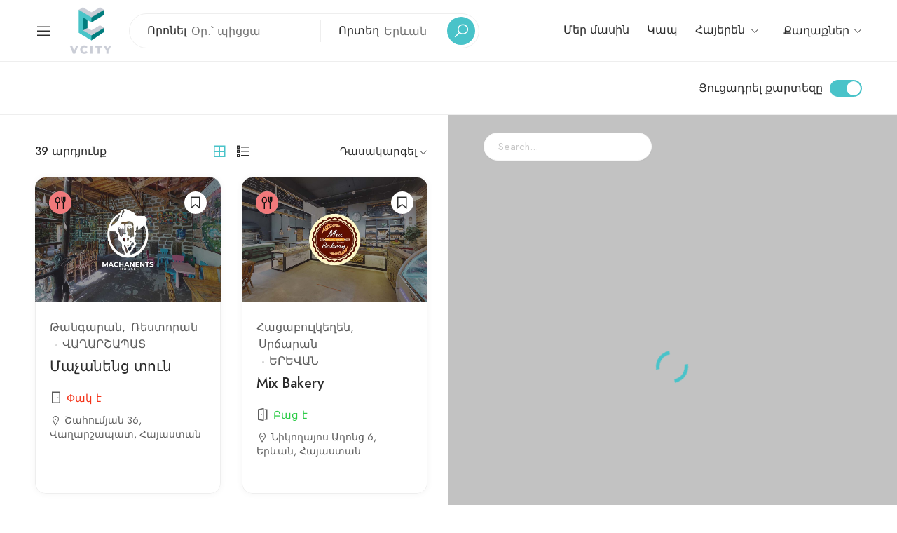

--- FILE ---
content_type: text/html; charset=UTF-8
request_url: https://vcity.guide/?lang=en?s=&post_type=place&category=restaurant-en
body_size: 24489
content:
<!DOCTYPE html>
<html lang="hy-AM">
<head>
	<meta charset="UTF-8">
	<meta name="viewport" content="width=device-width, initial-scale=1">
	<link rel="profile" href="https://gmpg.org/xfn/11">

	
	<meta name='robots' content='index, follow, max-image-preview:large, max-snippet:-1, max-video-preview:-1' />
<link rel="alternate" hreflang="hy" href="https://vcity.guide/place/" />
<link rel="alternate" hreflang="en" href="https://vcity.guide/place/?lang=en" />
<link rel="alternate" hreflang="ru" href="https://vcity.guide/place/?lang=ru" />
<link rel="alternate" hreflang="x-default" href="https://vcity.guide/place/" />

	<!-- This site is optimized with the Yoast SEO Premium plugin v17.5 (Yoast SEO v17.5) - https://yoast.com/wordpress/plugins/seo/ -->
	<title>Place Archive &bull; Vcity</title>
	<link rel="canonical" href="https://vcity.guide/place/" />
	<link rel="next" href="https://vcity.guide/place/page/2/" />
	<meta property="og:locale" content="hy_AM" />
	<meta property="og:type" content="website" />
	<meta property="og:title" content="Place Archive" />
	<meta property="og:url" content="https://vcity.guide/place/" />
	<meta property="og:site_name" content="Vcity" />
	<meta name="twitter:card" content="summary_large_image" />
	<script type="application/ld+json" class="yoast-schema-graph">{"@context":"https://schema.org","@graph":[{"@type":"Organization","@id":"https://vcity.guide/#organization","name":"vCity.guide","url":"https://vcity.guide/","sameAs":[],"logo":{"@type":"ImageObject","@id":"https://vcity.guide/#logo","inLanguage":"hy-AM","url":"https://vcity.guide/wp-content/uploads/2020/07/Vcity-logo-e1637330893374.png","contentUrl":"https://vcity.guide/wp-content/uploads/2020/07/Vcity-logo-e1637330893374.png","width":1000,"height":1000,"caption":"vCity.guide"},"image":{"@id":"https://vcity.guide/#logo"}},{"@type":"WebSite","@id":"https://vcity.guide/#website","url":"https://vcity.guide/","name":"Vcity","description":"Your guide in Armenia","publisher":{"@id":"https://vcity.guide/#organization"},"potentialAction":[{"@type":"SearchAction","target":{"@type":"EntryPoint","urlTemplate":"https://vcity.guide/?s={search_term_string}"},"query-input":"required name=search_term_string"}],"inLanguage":"hy-AM"},{"@type":"CollectionPage","@id":"https://vcity.guide/place/#webpage","url":"https://vcity.guide/place/","name":"Place Archive &bull; Vcity","isPartOf":{"@id":"https://vcity.guide/#website"},"breadcrumb":{"@id":"https://vcity.guide/place/#breadcrumb"},"inLanguage":"hy-AM","potentialAction":[{"@type":"ReadAction","target":["https://vcity.guide/place/"]}]},{"@type":"BreadcrumbList","@id":"https://vcity.guide/place/#breadcrumb","itemListElement":[{"@type":"ListItem","position":1,"name":"Home","item":"https://vcity.guide/"},{"@type":"ListItem","position":2,"name":"Place"}]}]}</script>
	<!-- / Yoast SEO Premium plugin. -->


<link rel='dns-prefetch' href='//apis.google.com' />
<link rel='dns-prefetch' href='//connect.facebook.net' />
<link rel='dns-prefetch' href='//hcaptcha.com' />
<link rel="alternate" type="application/rss+xml" title="Vcity &raquo; Feed" href="https://vcity.guide/feed/" />
<link rel="alternate" type="application/rss+xml" title="Vcity &raquo; Comments Feed" href="https://vcity.guide/comments/feed/" />
<link rel="alternate" type="application/rss+xml" title="Vcity &raquo; Place Feed" href="https://vcity.guide/place/feed/" />
<script type="text/javascript">
window._wpemojiSettings = {"baseUrl":"https:\/\/s.w.org\/images\/core\/emoji\/14.0.0\/72x72\/","ext":".png","svgUrl":"https:\/\/s.w.org\/images\/core\/emoji\/14.0.0\/svg\/","svgExt":".svg","source":{"concatemoji":"https:\/\/vcity.guide\/wp-includes\/js\/wp-emoji-release.min.js?ver=6.1.9"}};
/*! This file is auto-generated */
!function(e,a,t){var n,r,o,i=a.createElement("canvas"),p=i.getContext&&i.getContext("2d");function s(e,t){var a=String.fromCharCode,e=(p.clearRect(0,0,i.width,i.height),p.fillText(a.apply(this,e),0,0),i.toDataURL());return p.clearRect(0,0,i.width,i.height),p.fillText(a.apply(this,t),0,0),e===i.toDataURL()}function c(e){var t=a.createElement("script");t.src=e,t.defer=t.type="text/javascript",a.getElementsByTagName("head")[0].appendChild(t)}for(o=Array("flag","emoji"),t.supports={everything:!0,everythingExceptFlag:!0},r=0;r<o.length;r++)t.supports[o[r]]=function(e){if(p&&p.fillText)switch(p.textBaseline="top",p.font="600 32px Arial",e){case"flag":return s([127987,65039,8205,9895,65039],[127987,65039,8203,9895,65039])?!1:!s([55356,56826,55356,56819],[55356,56826,8203,55356,56819])&&!s([55356,57332,56128,56423,56128,56418,56128,56421,56128,56430,56128,56423,56128,56447],[55356,57332,8203,56128,56423,8203,56128,56418,8203,56128,56421,8203,56128,56430,8203,56128,56423,8203,56128,56447]);case"emoji":return!s([129777,127995,8205,129778,127999],[129777,127995,8203,129778,127999])}return!1}(o[r]),t.supports.everything=t.supports.everything&&t.supports[o[r]],"flag"!==o[r]&&(t.supports.everythingExceptFlag=t.supports.everythingExceptFlag&&t.supports[o[r]]);t.supports.everythingExceptFlag=t.supports.everythingExceptFlag&&!t.supports.flag,t.DOMReady=!1,t.readyCallback=function(){t.DOMReady=!0},t.supports.everything||(n=function(){t.readyCallback()},a.addEventListener?(a.addEventListener("DOMContentLoaded",n,!1),e.addEventListener("load",n,!1)):(e.attachEvent("onload",n),a.attachEvent("onreadystatechange",function(){"complete"===a.readyState&&t.readyCallback()})),(e=t.source||{}).concatemoji?c(e.concatemoji):e.wpemoji&&e.twemoji&&(c(e.twemoji),c(e.wpemoji)))}(window,document,window._wpemojiSettings);
</script>
<style type="text/css">
img.wp-smiley,
img.emoji {
	display: inline !important;
	border: none !important;
	box-shadow: none !important;
	height: 1em !important;
	width: 1em !important;
	margin: 0 0.07em !important;
	vertical-align: -0.1em !important;
	background: none !important;
	padding: 0 !important;
}
</style>
	<link rel='stylesheet' id='wp-block-library-css' href='https://vcity.guide/wp-includes/css/dist/block-library/style.min.css?ver=6.1.9' type='text/css' media='all' />
<link rel='stylesheet' id='classic-theme-styles-css' href='https://vcity.guide/wp-includes/css/classic-themes.min.css?ver=1' type='text/css' media='all' />
<style id='global-styles-inline-css' type='text/css'>
body{--wp--preset--color--black: #000000;--wp--preset--color--cyan-bluish-gray: #abb8c3;--wp--preset--color--white: #ffffff;--wp--preset--color--pale-pink: #f78da7;--wp--preset--color--vivid-red: #cf2e2e;--wp--preset--color--luminous-vivid-orange: #ff6900;--wp--preset--color--luminous-vivid-amber: #fcb900;--wp--preset--color--light-green-cyan: #7bdcb5;--wp--preset--color--vivid-green-cyan: #00d084;--wp--preset--color--pale-cyan-blue: #8ed1fc;--wp--preset--color--vivid-cyan-blue: #0693e3;--wp--preset--color--vivid-purple: #9b51e0;--wp--preset--gradient--vivid-cyan-blue-to-vivid-purple: linear-gradient(135deg,rgba(6,147,227,1) 0%,rgb(155,81,224) 100%);--wp--preset--gradient--light-green-cyan-to-vivid-green-cyan: linear-gradient(135deg,rgb(122,220,180) 0%,rgb(0,208,130) 100%);--wp--preset--gradient--luminous-vivid-amber-to-luminous-vivid-orange: linear-gradient(135deg,rgba(252,185,0,1) 0%,rgba(255,105,0,1) 100%);--wp--preset--gradient--luminous-vivid-orange-to-vivid-red: linear-gradient(135deg,rgba(255,105,0,1) 0%,rgb(207,46,46) 100%);--wp--preset--gradient--very-light-gray-to-cyan-bluish-gray: linear-gradient(135deg,rgb(238,238,238) 0%,rgb(169,184,195) 100%);--wp--preset--gradient--cool-to-warm-spectrum: linear-gradient(135deg,rgb(74,234,220) 0%,rgb(151,120,209) 20%,rgb(207,42,186) 40%,rgb(238,44,130) 60%,rgb(251,105,98) 80%,rgb(254,248,76) 100%);--wp--preset--gradient--blush-light-purple: linear-gradient(135deg,rgb(255,206,236) 0%,rgb(152,150,240) 100%);--wp--preset--gradient--blush-bordeaux: linear-gradient(135deg,rgb(254,205,165) 0%,rgb(254,45,45) 50%,rgb(107,0,62) 100%);--wp--preset--gradient--luminous-dusk: linear-gradient(135deg,rgb(255,203,112) 0%,rgb(199,81,192) 50%,rgb(65,88,208) 100%);--wp--preset--gradient--pale-ocean: linear-gradient(135deg,rgb(255,245,203) 0%,rgb(182,227,212) 50%,rgb(51,167,181) 100%);--wp--preset--gradient--electric-grass: linear-gradient(135deg,rgb(202,248,128) 0%,rgb(113,206,126) 100%);--wp--preset--gradient--midnight: linear-gradient(135deg,rgb(2,3,129) 0%,rgb(40,116,252) 100%);--wp--preset--duotone--dark-grayscale: url('#wp-duotone-dark-grayscale');--wp--preset--duotone--grayscale: url('#wp-duotone-grayscale');--wp--preset--duotone--purple-yellow: url('#wp-duotone-purple-yellow');--wp--preset--duotone--blue-red: url('#wp-duotone-blue-red');--wp--preset--duotone--midnight: url('#wp-duotone-midnight');--wp--preset--duotone--magenta-yellow: url('#wp-duotone-magenta-yellow');--wp--preset--duotone--purple-green: url('#wp-duotone-purple-green');--wp--preset--duotone--blue-orange: url('#wp-duotone-blue-orange');--wp--preset--font-size--small: 13px;--wp--preset--font-size--medium: 20px;--wp--preset--font-size--large: 36px;--wp--preset--font-size--x-large: 42px;--wp--preset--spacing--20: 0.44rem;--wp--preset--spacing--30: 0.67rem;--wp--preset--spacing--40: 1rem;--wp--preset--spacing--50: 1.5rem;--wp--preset--spacing--60: 2.25rem;--wp--preset--spacing--70: 3.38rem;--wp--preset--spacing--80: 5.06rem;}:where(.is-layout-flex){gap: 0.5em;}body .is-layout-flow > .alignleft{float: left;margin-inline-start: 0;margin-inline-end: 2em;}body .is-layout-flow > .alignright{float: right;margin-inline-start: 2em;margin-inline-end: 0;}body .is-layout-flow > .aligncenter{margin-left: auto !important;margin-right: auto !important;}body .is-layout-constrained > .alignleft{float: left;margin-inline-start: 0;margin-inline-end: 2em;}body .is-layout-constrained > .alignright{float: right;margin-inline-start: 2em;margin-inline-end: 0;}body .is-layout-constrained > .aligncenter{margin-left: auto !important;margin-right: auto !important;}body .is-layout-constrained > :where(:not(.alignleft):not(.alignright):not(.alignfull)){max-width: var(--wp--style--global--content-size);margin-left: auto !important;margin-right: auto !important;}body .is-layout-constrained > .alignwide{max-width: var(--wp--style--global--wide-size);}body .is-layout-flex{display: flex;}body .is-layout-flex{flex-wrap: wrap;align-items: center;}body .is-layout-flex > *{margin: 0;}:where(.wp-block-columns.is-layout-flex){gap: 2em;}.has-black-color{color: var(--wp--preset--color--black) !important;}.has-cyan-bluish-gray-color{color: var(--wp--preset--color--cyan-bluish-gray) !important;}.has-white-color{color: var(--wp--preset--color--white) !important;}.has-pale-pink-color{color: var(--wp--preset--color--pale-pink) !important;}.has-vivid-red-color{color: var(--wp--preset--color--vivid-red) !important;}.has-luminous-vivid-orange-color{color: var(--wp--preset--color--luminous-vivid-orange) !important;}.has-luminous-vivid-amber-color{color: var(--wp--preset--color--luminous-vivid-amber) !important;}.has-light-green-cyan-color{color: var(--wp--preset--color--light-green-cyan) !important;}.has-vivid-green-cyan-color{color: var(--wp--preset--color--vivid-green-cyan) !important;}.has-pale-cyan-blue-color{color: var(--wp--preset--color--pale-cyan-blue) !important;}.has-vivid-cyan-blue-color{color: var(--wp--preset--color--vivid-cyan-blue) !important;}.has-vivid-purple-color{color: var(--wp--preset--color--vivid-purple) !important;}.has-black-background-color{background-color: var(--wp--preset--color--black) !important;}.has-cyan-bluish-gray-background-color{background-color: var(--wp--preset--color--cyan-bluish-gray) !important;}.has-white-background-color{background-color: var(--wp--preset--color--white) !important;}.has-pale-pink-background-color{background-color: var(--wp--preset--color--pale-pink) !important;}.has-vivid-red-background-color{background-color: var(--wp--preset--color--vivid-red) !important;}.has-luminous-vivid-orange-background-color{background-color: var(--wp--preset--color--luminous-vivid-orange) !important;}.has-luminous-vivid-amber-background-color{background-color: var(--wp--preset--color--luminous-vivid-amber) !important;}.has-light-green-cyan-background-color{background-color: var(--wp--preset--color--light-green-cyan) !important;}.has-vivid-green-cyan-background-color{background-color: var(--wp--preset--color--vivid-green-cyan) !important;}.has-pale-cyan-blue-background-color{background-color: var(--wp--preset--color--pale-cyan-blue) !important;}.has-vivid-cyan-blue-background-color{background-color: var(--wp--preset--color--vivid-cyan-blue) !important;}.has-vivid-purple-background-color{background-color: var(--wp--preset--color--vivid-purple) !important;}.has-black-border-color{border-color: var(--wp--preset--color--black) !important;}.has-cyan-bluish-gray-border-color{border-color: var(--wp--preset--color--cyan-bluish-gray) !important;}.has-white-border-color{border-color: var(--wp--preset--color--white) !important;}.has-pale-pink-border-color{border-color: var(--wp--preset--color--pale-pink) !important;}.has-vivid-red-border-color{border-color: var(--wp--preset--color--vivid-red) !important;}.has-luminous-vivid-orange-border-color{border-color: var(--wp--preset--color--luminous-vivid-orange) !important;}.has-luminous-vivid-amber-border-color{border-color: var(--wp--preset--color--luminous-vivid-amber) !important;}.has-light-green-cyan-border-color{border-color: var(--wp--preset--color--light-green-cyan) !important;}.has-vivid-green-cyan-border-color{border-color: var(--wp--preset--color--vivid-green-cyan) !important;}.has-pale-cyan-blue-border-color{border-color: var(--wp--preset--color--pale-cyan-blue) !important;}.has-vivid-cyan-blue-border-color{border-color: var(--wp--preset--color--vivid-cyan-blue) !important;}.has-vivid-purple-border-color{border-color: var(--wp--preset--color--vivid-purple) !important;}.has-vivid-cyan-blue-to-vivid-purple-gradient-background{background: var(--wp--preset--gradient--vivid-cyan-blue-to-vivid-purple) !important;}.has-light-green-cyan-to-vivid-green-cyan-gradient-background{background: var(--wp--preset--gradient--light-green-cyan-to-vivid-green-cyan) !important;}.has-luminous-vivid-amber-to-luminous-vivid-orange-gradient-background{background: var(--wp--preset--gradient--luminous-vivid-amber-to-luminous-vivid-orange) !important;}.has-luminous-vivid-orange-to-vivid-red-gradient-background{background: var(--wp--preset--gradient--luminous-vivid-orange-to-vivid-red) !important;}.has-very-light-gray-to-cyan-bluish-gray-gradient-background{background: var(--wp--preset--gradient--very-light-gray-to-cyan-bluish-gray) !important;}.has-cool-to-warm-spectrum-gradient-background{background: var(--wp--preset--gradient--cool-to-warm-spectrum) !important;}.has-blush-light-purple-gradient-background{background: var(--wp--preset--gradient--blush-light-purple) !important;}.has-blush-bordeaux-gradient-background{background: var(--wp--preset--gradient--blush-bordeaux) !important;}.has-luminous-dusk-gradient-background{background: var(--wp--preset--gradient--luminous-dusk) !important;}.has-pale-ocean-gradient-background{background: var(--wp--preset--gradient--pale-ocean) !important;}.has-electric-grass-gradient-background{background: var(--wp--preset--gradient--electric-grass) !important;}.has-midnight-gradient-background{background: var(--wp--preset--gradient--midnight) !important;}.has-small-font-size{font-size: var(--wp--preset--font-size--small) !important;}.has-medium-font-size{font-size: var(--wp--preset--font-size--medium) !important;}.has-large-font-size{font-size: var(--wp--preset--font-size--large) !important;}.has-x-large-font-size{font-size: var(--wp--preset--font-size--x-large) !important;}
.wp-block-navigation a:where(:not(.wp-element-button)){color: inherit;}
:where(.wp-block-columns.is-layout-flex){gap: 2em;}
.wp-block-pullquote{font-size: 1.5em;line-height: 1.6;}
</style>
<link data-minify="1" rel='stylesheet' id='contact-form-7-css' href='https://vcity.guide/wp-content/cache/min/1/wp-content/plugins/contact-form-7/includes/css/styles.css?ver=1738773464' type='text/css' media='all' />
<link data-minify="1" rel='stylesheet' id='magnific-css' href='https://vcity.guide/wp-content/cache/min/1/wp-content/plugins/shortcode-gallery-for-matterport-showcase/magnific.css?ver=1738773464' type='text/css' media='all' />
<link data-minify="1" rel='stylesheet' id='wp-matterport-css' href='https://vcity.guide/wp-content/cache/min/1/wp-content/plugins/shortcode-gallery-for-matterport-showcase/wp-matterport.css?ver=1738773464' type='text/css' media='all' />
<link rel='stylesheet' id='wpml-legacy-horizontal-list-0-css' href='https://vcity.guide/wp-content/plugins/sitepress-multilingual-cms/templates/language-switchers/legacy-list-horizontal/style.min.css?ver=1' type='text/css' media='all' />
<link rel='stylesheet' id='wpml-menu-item-0-css' href='https://vcity.guide/wp-content/plugins/sitepress-multilingual-cms/templates/language-switchers/menu-item/style.min.css?ver=1' type='text/css' media='all' />
<link data-minify="1" rel='stylesheet' id='czn-yelp-style-css' href='https://vcity.guide/wp-content/cache/min/1/wp-content/plugins/golo-framework/includes/yelp-review/assets/css/style.css?ver=1738773464' type='text/css' media='all' />
<link data-minify="1" rel='stylesheet' id='font-awesome-pro-css' href='https://vcity.guide/wp-content/cache/min/1/wp-content/plugins/golo-framework/assets/libs/font-awesome/css/fontawesome.min.css?ver=1738773464' type='text/css' media='all' />
<link rel='stylesheet' id='hint-css' href='https://vcity.guide/wp-content/plugins/golo-framework/assets/libs/hint/hint.min.css?ver=2.6.0' type='text/css' media='all' />
<link data-minify="1" rel='stylesheet' id='line-awesome-css' href='https://vcity.guide/wp-content/cache/min/1/wp-content/plugins/golo-framework/assets/libs/line-awesome/css/line-awesome.min.css?ver=1738773464' type='text/css' media='all' />
<link rel='stylesheet' id='select2-css' href='https://vcity.guide/wp-content/plugins/golo-framework/assets/libs/select2/css/select2.min.css?ver=4.0.13' type='text/css' media='all' />
<link data-minify="1" rel='stylesheet' id='slick-css' href='https://vcity.guide/wp-content/cache/min/1/wp-content/plugins/golo-framework/assets/libs/slick/slick.css?ver=1738773464' type='text/css' media='all' />
<link data-minify="1" rel='stylesheet' id='lightgallery-css' href='https://vcity.guide/wp-content/cache/min/1/wp-content/plugins/golo-framework/assets/libs/lightgallery/css/lightgallery.min.css?ver=1738773464' type='text/css' media='all' />
<link data-minify="1" rel='stylesheet' id='slick-theme-css' href='https://vcity.guide/wp-content/cache/min/1/wp-content/plugins/golo-framework/assets/libs/slick/slick-theme.css?ver=1738773464' type='text/css' media='all' />
<link data-minify="1" rel='stylesheet' id='nice-select-css' href='https://vcity.guide/wp-content/cache/min/1/wp-content/plugins/golo-framework/assets/libs/jquery-nice-select/css/nice-select.css?ver=1738773464' type='text/css' media='all' />
<link rel='stylesheet' id='lity-css' href='https://vcity.guide/wp-content/plugins/golo-framework/assets/libs/lity/css/lity.min.css?ver=1.0.0' type='text/css' media='all' />
<link rel='stylesheet' id='datetimepicker-css' href='https://vcity.guide/wp-content/plugins/golo-framework/assets/libs/datetimepicker/jquery.datetimepicker.min.css?ver=1.0.0' type='text/css' media='all' />
<link data-minify="1" rel='stylesheet' id='golo-frontend-css' href='https://vcity.guide/wp-content/cache/min/1/wp-content/plugins/golo-framework/assets/css/_frontend.css?ver=1738773464' type='text/css' media='all' />
<link data-minify="1" rel='stylesheet' id='golo-general-css' href='https://vcity.guide/wp-content/cache/min/1/wp-content/plugins/golo-framework/assets/css/_general.css?ver=1738773464' type='text/css' media='all' />
<link data-minify="1" rel='stylesheet' id='golo-grid-css' href='https://vcity.guide/wp-content/cache/min/1/wp-content/plugins/golo-framework/assets/css/_grid.css?ver=1738773464' type='text/css' media='all' />
<link data-minify="1" rel='stylesheet' id='font-awesome-all-css' href='https://vcity.guide/wp-content/cache/min/1/wp-content/themes/golo/assets/fonts/font-awesome/css/fontawesome-all.min.css?ver=1738773464' type='text/css' media='all' />
<link data-minify="1" rel='stylesheet' id='swiper-css' href='https://vcity.guide/wp-content/cache/min/1/wp-content/themes/golo/assets/libs/swiper/css/swiper.css?ver=1738773464' type='text/css' media='all' />
<link data-minify="1" rel='stylesheet' id='golo_font-css' href='https://vcity.guide/wp-content/cache/min/1/wp-content/themes/golo/assets/fonts/font.css?ver=1738773464' type='text/css' media='all' />
<link rel='stylesheet' id='golo_minify-style-css' href='https://vcity.guide/wp-content/themes/golo/style.min.css?ver=6.1.9' type='text/css' media='all' />
<link data-minify="1" rel='stylesheet' id='golo_main-style-css' href='https://vcity.guide/wp-content/cache/min/1/wp-content/themes/golo/style.css?ver=1738773464' type='text/css' media='all' />
<style id='golo_main-style-inline-css' type='text/css'>
	    .block-heading .entry-title,.woocommerce .products .product .entry-detail .product-title .entry-title a,.woocommerce #reviews #review_form_wrapper .comment-reply-title,.woocommerce #reviews #comments .woocommerce-Reviews-title,#comments .comments-title,#comments .comment-author .entry-detail .author-name a,.products.related > h2, .products.upsells > h2,.woocommerce div.product .woocommerce-tabs ul.tabs li a,.woocommerce div.product .product_title,#respond .comment-reply-title,.single .post .inner-post-wrap .post-author .head-author .entry-title a,.mobile-menu .menu li a,.single .post .inner-post-wrap .post-title .entry-title,.archive-post .post .post-title a,.dropdown-select,header.site-header, .single-post .post-content dt,#comments dt,.single-post .post-content strong,#comments strong,.mobile-menu,.single-place .place-reviews .reviews-list .reply a,.archive .information .entry-detail strong,.archive .nav-categories .entry-categories ul li a,.single .post .inner-post-wrap .post-author .head-author .entry-title a,.woocommerce div.product .woocommerce-tabs ul.tabs li a,.woocommerce div.product form.cart .variations label,.woocommerce div.product p.price,.woocommerce div.product span.price,.woocommerce div.product div.summary p.price,.woocommerce div.product form.cart.grouped_form .woocommerce-grouped-product-list-item__price,.product-quantity input,.woocommerce #reviews #review_form_wrapper .comment-reply-title,.woocommerce #reviews #review_form_wrapper .comment-form-rating label {
	        color: #2d2d2d;
	    }
	    	    body,.woocommerce nav.woocommerce-pagination ul li .page-numbers,.posts-pagination ul li .page-numbers,.archive .block-heading.category-heading .entry-result,.golo-menu-filter ul.filter-control a,.woocommerce div.product .woocommerce-product-rating a,.woocommerce div.product div.summary .product_meta > span span,.woocommerce div.product div.summary .product_meta > span a {
	        color: #5d5d5d;
	    }
	    	    .single-place .entry-heading > a,.block-heading .entry-count,.custom-checkbox:checked:before,#commentform #wp-comment-cookies-consent:checked:before,header.site-header .right-header .minicart a.toggle span.cart-count,.block-heading .entry-count,.woocommerce div.product .woocommerce-tabs ul.tabs li.active a, .single-place .site-layout .place-amenities .hidden-amenities > a {
			color: #49c3c9;
		}
		.golo-menu-filter ul.filter-control a:before,.golo-menu-filter ul.filter-control li.active a:before,.woocommerce nav.woocommerce-pagination ul li .page-numbers.current, .posts-pagination ul li .page-numbers.current,.woocommerce span.onsale {
			background: #49c3c9;
		}
		.place-item .btn-add-to-wishlist.added svg path {
			fill: #49c3c9;
    		stroke: #49c3c9;
		}
		.place-item .btn-add-to-wishlist .golo-dual-ring:after {
			border-color: #49c3c9 transparent #49c3c9 transparent;
		}
	    	    .popup-booking .list-group li.place-name a strong,.golo-table td.place-control a:hover,.account .user-control li.active a,.golo-marker .place-rating,.place-item.layout-02 .entry-head .place-city a:hover,.place-item.layout-03 .entry-head .place-city a:hover,.golo-nav-filter.active .golo-clear-filter,.place-item .btn-add-to-wishlist.added i,.agent-manager .agent-nav ul li.active a,.woocommerce-error:before,.woocommerce .checkout.woocommerce-checkout #order_review table tfoot tr.order-total td .amount,.woocommerce-info a.showcoupon,.woocommerce .woocommerce-message a.button, .woocommerce .woocommerce-info a.button, .woocommerce .woocommerce-error a.button,.woocommerce nav.woocommerce-pagination ul li .page-numbers:hover, .posts-pagination ul li .page-numbers:hover, .woocommerce nav.woocommerce-pagination ul li .page-numbers:focus, .posts-pagination ul li .page-numbers:focus,.archive-post .post .post-meta .post-author a:hover,.minicart .top-mb-menu .your-cart a .cart-count,.widget_categories li,.single-place .place-thumbnails.type-1 .single-place-thumbs .place-meta > div .rating-count,.author-rating .star.checked i,.single-place .site-layout.type-1 .place-map > a .redirect,.single-place .place-content a,.single-place .site-layout.type-1 .place-amenities .hidden-amenities > a,.single-place .single-place-thumbs .entry-nav .btn-add-to-wishlist.added,.dropdown-select ul li.active a,header.site-header .right-header .minicart a.toggle span.cart-count,.place-search .form-control.nice-select .current,.archive .nav-categories .entry-categories ul li.active a,.place-item .place-preview .place-rating,.single-place .place-reviews .entry-heading .rating-count,.woocommerce #reviews #review_form_wrapper .comment-form-rating .stars a,.woocommerce #reviews #comments ol.commentlist .star-rating > span,.product-quantity .btn-quantity:hover i,a:hover,.slick-arrow:hover,.widget_calendar tbody tr > td:hover,.widget ul > li a:hover,.city-item .entry-detail a:hover,input:checked ~ label:before,.woocommerce-info:before, label:hover:before, label:hover ~ label:before,.golo-filter-toggle:hover,.single-place .place-reviews .reviews-list .entry-nav a:hover, .golo-clear-filter:hover, .golo-filter-toggle.active, .golo-clear-filter.active,.place-search .btn-close:hover,.archive .nav-categories .entry-categories ul li a:hover,.archive .nav-categories .entry-categories ul li a:hover,.single-place .entry-categories a:hover,.place-item .place-title a:hover,.woocommerce div.product div.summary .product_meta > span a:hover,.product-quantity .btn-quantity:hover svg path,a.customize-unpreviewable:hover,.account a:hover,.mobile-menu .menu li a:hover,.archive-post .post .post-title a:hover,.single .post .inner-post-wrap .post-author .head-author .entry-title a:hover,.single .post .inner-post-wrap .post-meta .post-author a:hover,.single .post .inner-post-wrap .post-categories a:hover,.archive-post .post .post-categories li a:hover,.woocommerce .products .product .entry-detail .product-title .entry-title a:hover, div.elementor-slick-slider ul.slick-dots li.slick-active button:before,.golo-swiper .swiper-pagination-bullet:hover, .golo-swiper .swiper-pagination-bullet.swiper-pagination-bullet-active,.single-place .site-layout .place-meta > div .rating-count,.place-menu .toggle-desc a,.place-reviews .login-for-review a,.archive-layout.layout-column .entry-center a.active, .archive-layout.layout-top-filter .entry-center a.active, .archive-layout.layout-top-filter .nav-bar .archive-filter .golo-menu-filter .col .entry-filter.active > h4, .archive-layout.layout-top-filter .nav-bar .archive-filter .golo-menu-filter .col .entry-filter.open > h4, .archive.author .contact-info i, .archive.author .author-reviews .reviews-list .entry-bottom a, .popup-account .accept-account a, .popup-account .forgot-password a, .golo-reset-password-wrap .back-to-login {
			color: #49c3c9;
		}
		.filter-place-search .btn-close,.archive-layout.layout-column .top-area .entry-right .btn-maps-filter a,.golo-page-title.layout-column.layout-01 .entry-detail,.golo-ldef-spinner span:after,.golo-ldef-grid span,.golo-ldef-ellipsis span,.golo-ldef-default span,.golo-ldef-roller span:after,.golo-ldef-heart span:after,.golo-ldef-heart span:before,.golo-ldef-heart span,.golo-ldef-facebook span,.golo-ldef-circle > span,.woocommerce .wc-proceed-to-checkout a.checkout-button:hover,.woocommerce .wc-proceed-to-checkout a.checkout-button,.golo-pagination .page-numbers.current,.gl-button, .wpcf7-submit,.woocommerce .checkout.woocommerce-checkout #order_review #payment .place-order .button:hover,.minicart .woocommerce-mini-cart__buttons a.elementor-button--checkout, .minicart .elementor-menu-cart__footer-buttons a.elementor-button--checkout,.widget_calendar caption,.widget_calendar tbody tr > td#today,.newsletter-area .submit-control,.woocommerce #respond input#submit, .woocommerce a.button, .woocommerce button.button, .woocommerce input.button,.single-place .place-booking a.gl-button,.woocommerce nav.woocommerce-pagination ul li .page-numbers.current, .posts-pagination ul li .page-numbers.current, .woocommerce span.onsale,.woocommerce #respond input#submit, .woocommerce button.button, .woocommerce input.button,.woocommerce div.product form.cart .button,.btn-golo,.golo-button a,.woocommerce .products .product .entry-detail .button.add_to_cart_button, .woocommerce .products .product .entry-detail .button.product_type_external, .woocommerce .products .product .entry-detail .button.product_type_grouped, .woocommerce .products .product .entry-detail .button.product_type_variation,.archive .nav-categories .entry-categories ul li a:after,.archive .nav-categories .entry-categories ul li a:hover:after,.archive .nav-categories .entry-categories ul li.active a:after,.woocommerce nav.woocommerce-pagination ul li .page-numbers.current:hover, .posts-pagination ul li .page-numbers.current:hover,.archive-post .post .btn-readmore a:after, .block-search.layout-02 .location-field .icon-search, .block-search.layout-03 .location-field .icon-search, .block-search.layout-02 .type-field .icon-search, .block-search.layout-03 .type-field .icon-search, .golo-pagination .pagination.loadmore .page-numbers,.inner-content.has-map .btn-control .slider, .nav-bar.has-map .btn-control .slider,.golo-page-title.layout-01 .entry-detail,.custom-form-search button.search-submit {
			background: #49c3c9;
		}
	    .btn-control input:checked + .slider,.filter-place-search .btn-close,.archive-layout.layout-column .top-area .entry-right .btn-maps-filter a,.golo-place-multi-step .golo-steps .listing-menu li.active a,.golo-place-multi-step .golo-steps .listing-menu li a:hover,.golo-ldef-ripple span,.woocommerce button.button:hover,.woocommerce .wc-proceed-to-checkout a.checkout-button:hover,.woocommerce .inner-action-form .coupon input,.gl-button, .wpcf7-submit,.place-manager-form .form-group .form-control, .place-manager-form .form-group .chosen-choices:focus, .golo-my-profile .form-group input.form-control:focus,.minicart .woocommerce-mini-cart__buttons a.elementor-button--checkout, .minicart .elementor-menu-cart__footer-buttons a.elementor-button--checkout,.block-search.search-input .input-search:focus,.block-search.search-input .input-search:focus,.woocommerce #respond input#submit, .woocommerce a.button, .woocommerce button.button, .woocommerce input.button,.woocommerce-info,.post-categories li a, .single-place .entry-categories a, .single-place .entry-categories span,.single-place .place-booking a.gl-button,.woocommerce #respond input#submit, .woocommerce button.button, .woocommerce input.button,.woocommerce div.product form.cart .button,.btn-golo,.archive-post .post .post-categories li,.golo-button a,.single .post .inner-post-wrap .post-categories a,.woocommerce .products .product .entry-detail .button.add_to_cart_button,.woocommerce .products .product .entry-detail .button.product_type_external, .woocommerce .products .product .entry-detail .button.product_type_grouped, .woocommerce .products .product .entry-detail .button.product_type_variation, .golo-pagination .pagination.loadmore .page-numbers, .archive-layout.layout-top-filter .nav-bar .archive-filter .golo-menu-filter .col .entry-filter.active > h4, .archive-layout.layout-top-filter .nav-bar .archive-filter .golo-menu-filter .col .entry-filter.open > h4, .archive.author .author-info .info-area .btn-send-message > a:hover {
			border-color: #49c3c9;
		}
		.gl-button:hover, .wpcf7-submit:hover,.minicart .woocommerce-mini-cart__buttons a.elementor-button--checkout:hover, .minicart .elementor-menu-cart__footer-buttons a.elementor-button--checkout:hover,.single-place .place-booking a.gl-button:hover,.woocommerce #respond input#submit:hover,.woocommerce button.button:hover, .woocommerce input.button:hover,.woocommerce div.product form.cart .button:hover,.btn-golo:hover,.golo-button a:hover,.woocommerce .products .product .entry-detail .button.add_to_cart_button:hover, .woocommerce .products .product .entry-detail .button.product_type_external:hover, .woocommerce .products .product .entry-detail .button.product_type_grouped:hover, .woocommerce .products .product .entry-detail .button.product_type_variation:hover,.archive.author .author-info .info-area .btn-send-message > a:hover {
			background: transparent;
			color: #49c3c9;
		}
		.golo-dual-ring:after,.golo-ldef-hourglass:after,.golo-ldef-dual-ring:after {
			border-color: #49c3c9 transparent #49c3c9 transparent;
		}
		.golo-ldef-ring span {
			border-color: #49c3c9 transparent transparent transparent;
		}
		.golo-page-title.layout-column.block-left .entry-detail .after-image svg use, .golo-page-title.layout-01 .entry-detail .after-image svg use {
			fill: #49c3c9;
		}
		.accent-color {
			color: #49c3c9!important;
		}
		.xdsoft_datetimepicker .xdsoft_calendar td.xdsoft_default, .xdsoft_datetimepicker .xdsoft_calendar td.xdsoft_current {
			background: #49c3c9;
			box-shadow: #49c3c9 0 1px 3px 0 inset;
		}
		.xdsoft_datetimepicker .xdsoft_calendar td:hover {
			background: #49c3c9!important;
		}
		.xdsoft_datetimepicker .xdsoft_timepicker .xdsoft_time_box > div > div.xdsoft_current,.xdsoft_datetimepicker .xdsoft_timepicker .xdsoft_time_box > div > div:hover {
			color: #49c3c9!important;
		}
	    	    body {
	    		        background-color: #ffffff;
	    		    		    		        background-size: auto;
	    		    		        background-repeat: no-repeat;
	    		    		        background-position: left top;
	    		    		        background-attachment: scroll;
	    		    }
    	    #page.fullwidth {
	        max-width: 1920px;
	    }
	    	    .content-page .site-layout.has-sidebar aside#secondary {
	        flex: 0 0 370px;
	        max-width: 370px;
	    }
	    .content-page .site-layout.has-sidebar #primary {
	        flex: 1;
	        max-width: calc(100% - 370px);
	    }
	    	    .uxper-sticky.on {
	        background-color: #ffffff!important;
	    }
	    	    header.site-header .block-search.search-input {
	        max-width: 500px;
	    }
	    header.site-header .block-search.search-form.layout-02 form,
	    header.site-header .block-search.search-form.layout-03 form{
	        width: 500px;
	    }
	    	    header.site-header .site-logo img {
	        max-width: 60px;
	    }
	    	    header.site-header {
	        padding-top: 10px;
	    }
	    	    header.site-header {
	        padding-bottom: 10px;
	    }
	    	    .content-blog .site-layout.has-sidebar aside#secondary {
	        flex: 0 0 370px;
	        max-width: 370px;
	    }
	    .content-blog .site-layout.has-sidebar #primary {
	        flex: 1;
	        max-width: calc(100% - 370px);
	    }
	    	.page-title-blog {
		background-image: url(https://vcity.guide/wp-content/themes/golo/assets/images/banner-blog.png);
		background-color: #23d3d3;
		background-size: auto;
		background-repeat: no-repeat;
		background-position: right top;
		background-attachment: scroll	}
    .page-title-blog,.page-title-blog .entry-detail .entry-title {
        font-style: normal;
        color: #ffffff;
    }
    .page-title-blog .entry-title {
		font-size: 40px;
        letter-spacing: normal;
	}

	.page-title-shop {
		background-image: url();
		background-color: ;
		background-size: ;
		background-repeat: ;
		background-position: ;
		background-attachment: 	}
    .page-title-shop,.page-title-shop .entry-detail .entry-title {
        font-style: ;
        color: ;
    }
    .page-title-shop .entry-title {
		font-size: px;
        letter-spacing: normal;
	}
	.page-title-orther,
	.page-title-other {
		background-image: url(https://vcity.guide/wp-content/themes/golo/assets/images/banner-other.png);
		background-color: #49c3c9;
		background-size: auto;
		background-repeat: no-repeat;
		background-position: right top;
		background-attachment: scroll	}
	.page-title-orther,
    .page-title-other,
    .page-title-orther .entry-detail .entry-title,
    .page-title-other .entry-detail .entry-title {
        color: #ffffff;
    }
    .page-title-orther .entry-title,
    .page-title-other .entry-title {
		font-size: 40px;
        letter-spacing: normal;
	}
    
</style>
<link data-minify="1" rel='stylesheet' id='elementor-icons-css' href='https://vcity.guide/wp-content/cache/min/1/wp-content/plugins/elementor/assets/lib/eicons/css/elementor-icons.min.css?ver=1738773464' type='text/css' media='all' />
<link rel='stylesheet' id='elementor-frontend-legacy-css' href='https://vcity.guide/wp-content/plugins/elementor/assets/css/frontend-legacy.min.css?ver=3.5.2' type='text/css' media='all' />
<link rel='stylesheet' id='elementor-frontend-css' href='https://vcity.guide/wp-content/plugins/elementor/assets/css/frontend.min.css?ver=3.5.2' type='text/css' media='all' />
<link rel='stylesheet' id='elementor-post-5033-css' href='https://vcity.guide/wp-content/uploads/elementor/css/post-5033.css?ver=1699183089' type='text/css' media='all' />
<link rel='stylesheet' id='elementor-pro-css' href='https://vcity.guide/wp-content/plugins/elementor-pro/assets/css/frontend.min.css?ver=3.3.1' type='text/css' media='all' />
<link data-minify="1" rel='stylesheet' id='widget-style-css' href='https://vcity.guide/wp-content/cache/min/1/wp-content/plugins/golo-framework/modules/elementor/assets/css/widget.css?ver=1738773464' type='text/css' media='all' />
<link data-minify="1" rel='stylesheet' id='countdown-timer-style-css' href='https://vcity.guide/wp-content/cache/min/1/wp-content/plugins/golo-framework/modules/elementor/assets/css/countdown-timer-widget.css?ver=1738773464' type='text/css' media='all' />
<link rel='stylesheet' id='elementor-global-css' href='https://vcity.guide/wp-content/uploads/elementor/css/global.css?ver=1699183092' type='text/css' media='all' />
<link rel='stylesheet' id='elementor-post-6461-css' href='https://vcity.guide/wp-content/uploads/elementor/css/post-6461.css?ver=1767462710' type='text/css' media='all' />
<script type='text/javascript' src='https://vcity.guide/wp-includes/js/jquery/jquery.min.js?ver=3.6.1' id='jquery-core-js'></script>
<script type='text/javascript' src='https://vcity.guide/wp-includes/js/jquery/jquery-migrate.min.js?ver=3.3.2' id='jquery-migrate-js'></script>
<link rel="https://api.w.org/" href="https://vcity.guide/wp-json/" /><link rel="EditURI" type="application/rsd+xml" title="RSD" href="https://vcity.guide/xmlrpc.php?rsd" />
<link rel="wlwmanifest" type="application/wlwmanifest+xml" href="https://vcity.guide/wp-includes/wlwmanifest.xml" />
<meta name="generator" content="WordPress 6.1.9" />
<meta name="generator" content="WPML ver:4.7.3 stt:24,1,45;" />
<style>
.h-captcha{position:relative;display:block;margin-bottom:2rem;padding:0;clear:both}.h-captcha[data-size="normal"]{width:303px;height:78px}.h-captcha[data-size="compact"]{width:164px;height:144px}.h-captcha[data-size="invisible"]{display:none}.h-captcha::before{content:'';display:block;position:absolute;top:0;left:0;background:url(https://vcity.guide/wp-content/plugins/hcaptcha-for-forms-and-more/assets/images/hcaptcha-div-logo.svg) no-repeat;border:1px solid #fff0;border-radius:4px}.h-captcha[data-size="normal"]::before{width:300px;height:74px;background-position:94% 28%}.h-captcha[data-size="compact"]::before{width:156px;height:136px;background-position:50% 79%}.h-captcha[data-theme="light"]::before,body.is-light-theme .h-captcha[data-theme="auto"]::before,.h-captcha[data-theme="auto"]::before{background-color:#fafafa;border:1px solid #e0e0e0}.h-captcha[data-theme="dark"]::before,body.is-dark-theme .h-captcha[data-theme="auto"]::before,html.wp-dark-mode-active .h-captcha[data-theme="auto"]::before,html.drdt-dark-mode .h-captcha[data-theme="auto"]::before{background-image:url(https://vcity.guide/wp-content/plugins/hcaptcha-for-forms-and-more/assets/images/hcaptcha-div-logo-white.svg);background-repeat:no-repeat;background-color:#333;border:1px solid #f5f5f5}.h-captcha[data-theme="custom"]::before{background-color:initial}.h-captcha[data-size="invisible"]::before{display:none}.h-captcha iframe{position:relative}div[style*="z-index: 2147483647"] div[style*="border-width: 11px"][style*="position: absolute"][style*="pointer-events: none"]{border-style:none}
</style>
<style>
.elementor-widget-login .h-captcha{margin-bottom:0}
</style>
<!-- Yandex.Metrika counter by Yandex Metrica Plugin -->
<script type="text/javascript" >
    (function(m,e,t,r,i,k,a){m[i]=m[i]||function(){(m[i].a=m[i].a||[]).push(arguments)};
        m[i].l=1*new Date();k=e.createElement(t),a=e.getElementsByTagName(t)[0],k.async=1,k.src=r,a.parentNode.insertBefore(k,a)})
    (window, document, "script", "https://mc.yandex.ru/metrika/tag.js", "ym");

    ym(86381686, "init", {
        id:86381686,
        clickmap:true,
        trackLinks:true,
        accurateTrackBounce:false,
        webvisor:true,
	        });
</script>
<noscript><div><img src="https://mc.yandex.ru/watch/86381686" style="position:absolute; left:-9999px;" alt="" /></div></noscript>
<!-- /Yandex.Metrika counter -->
<style>
span[data-name="hcap-cf7"] .h-captcha{margin-bottom:0}span[data-name="hcap-cf7"]~input[type="submit"],span[data-name="hcap-cf7"]~button[type="submit"]{margin-top:2rem}
</style>
<link rel="icon" href="https://vcity.guide/wp-content/uploads/2021/11/cropped-vcity-icon-32x32.png" sizes="32x32" />
<link rel="icon" href="https://vcity.guide/wp-content/uploads/2021/11/cropped-vcity-icon-192x192.png" sizes="192x192" />
<link rel="apple-touch-icon" href="https://vcity.guide/wp-content/uploads/2021/11/cropped-vcity-icon-180x180.png" />
<meta name="msapplication-TileImage" content="https://vcity.guide/wp-content/uploads/2021/11/cropped-vcity-icon-270x270.png" />
		<style type="text/css" id="wp-custom-css">
			.place-booking .btn-open-popup.gl-button{
	margin-top: 0;
}

.block-search {
    z-index: 4;
}		</style>
		<style id="kirki-inline-styles">body{font-family:Jost;font-size:16px;font-weight:normal;letter-spacing:inherit;}h1,h2,h3,h4,h5,h6,.block-heading .entry-title,.golo-filter-toggle>span{font-family:Jost;font-size:24px;font-weight:500;letter-spacing:inherit;line-height:inherit;}</style>

<div class="page-loading-effect">
	<div class="bg-overlay"></div>

	<div class="entry-loading">
					<span class="golo-ldef-roller golo-ldef-loading"><span></span><span></span><span></span><span></span><span></span><span></span><span></span><span></span></span>		
			</div>
</div>
		
</head>


<body class="archive post-type-archive post-type-archive-place elementor-default elementor-kit-5033" >
	
<svg xmlns="http://www.w3.org/2000/svg" viewBox="0 0 0 0" width="0" height="0" focusable="false" role="none" style="visibility: hidden; position: absolute; left: -9999px; overflow: hidden;" ><defs><filter id="wp-duotone-dark-grayscale"><feColorMatrix color-interpolation-filters="sRGB" type="matrix" values=" .299 .587 .114 0 0 .299 .587 .114 0 0 .299 .587 .114 0 0 .299 .587 .114 0 0 " /><feComponentTransfer color-interpolation-filters="sRGB" ><feFuncR type="table" tableValues="0 0.49803921568627" /><feFuncG type="table" tableValues="0 0.49803921568627" /><feFuncB type="table" tableValues="0 0.49803921568627" /><feFuncA type="table" tableValues="1 1" /></feComponentTransfer><feComposite in2="SourceGraphic" operator="in" /></filter></defs></svg><svg xmlns="http://www.w3.org/2000/svg" viewBox="0 0 0 0" width="0" height="0" focusable="false" role="none" style="visibility: hidden; position: absolute; left: -9999px; overflow: hidden;" ><defs><filter id="wp-duotone-grayscale"><feColorMatrix color-interpolation-filters="sRGB" type="matrix" values=" .299 .587 .114 0 0 .299 .587 .114 0 0 .299 .587 .114 0 0 .299 .587 .114 0 0 " /><feComponentTransfer color-interpolation-filters="sRGB" ><feFuncR type="table" tableValues="0 1" /><feFuncG type="table" tableValues="0 1" /><feFuncB type="table" tableValues="0 1" /><feFuncA type="table" tableValues="1 1" /></feComponentTransfer><feComposite in2="SourceGraphic" operator="in" /></filter></defs></svg><svg xmlns="http://www.w3.org/2000/svg" viewBox="0 0 0 0" width="0" height="0" focusable="false" role="none" style="visibility: hidden; position: absolute; left: -9999px; overflow: hidden;" ><defs><filter id="wp-duotone-purple-yellow"><feColorMatrix color-interpolation-filters="sRGB" type="matrix" values=" .299 .587 .114 0 0 .299 .587 .114 0 0 .299 .587 .114 0 0 .299 .587 .114 0 0 " /><feComponentTransfer color-interpolation-filters="sRGB" ><feFuncR type="table" tableValues="0.54901960784314 0.98823529411765" /><feFuncG type="table" tableValues="0 1" /><feFuncB type="table" tableValues="0.71764705882353 0.25490196078431" /><feFuncA type="table" tableValues="1 1" /></feComponentTransfer><feComposite in2="SourceGraphic" operator="in" /></filter></defs></svg><svg xmlns="http://www.w3.org/2000/svg" viewBox="0 0 0 0" width="0" height="0" focusable="false" role="none" style="visibility: hidden; position: absolute; left: -9999px; overflow: hidden;" ><defs><filter id="wp-duotone-blue-red"><feColorMatrix color-interpolation-filters="sRGB" type="matrix" values=" .299 .587 .114 0 0 .299 .587 .114 0 0 .299 .587 .114 0 0 .299 .587 .114 0 0 " /><feComponentTransfer color-interpolation-filters="sRGB" ><feFuncR type="table" tableValues="0 1" /><feFuncG type="table" tableValues="0 0.27843137254902" /><feFuncB type="table" tableValues="0.5921568627451 0.27843137254902" /><feFuncA type="table" tableValues="1 1" /></feComponentTransfer><feComposite in2="SourceGraphic" operator="in" /></filter></defs></svg><svg xmlns="http://www.w3.org/2000/svg" viewBox="0 0 0 0" width="0" height="0" focusable="false" role="none" style="visibility: hidden; position: absolute; left: -9999px; overflow: hidden;" ><defs><filter id="wp-duotone-midnight"><feColorMatrix color-interpolation-filters="sRGB" type="matrix" values=" .299 .587 .114 0 0 .299 .587 .114 0 0 .299 .587 .114 0 0 .299 .587 .114 0 0 " /><feComponentTransfer color-interpolation-filters="sRGB" ><feFuncR type="table" tableValues="0 0" /><feFuncG type="table" tableValues="0 0.64705882352941" /><feFuncB type="table" tableValues="0 1" /><feFuncA type="table" tableValues="1 1" /></feComponentTransfer><feComposite in2="SourceGraphic" operator="in" /></filter></defs></svg><svg xmlns="http://www.w3.org/2000/svg" viewBox="0 0 0 0" width="0" height="0" focusable="false" role="none" style="visibility: hidden; position: absolute; left: -9999px; overflow: hidden;" ><defs><filter id="wp-duotone-magenta-yellow"><feColorMatrix color-interpolation-filters="sRGB" type="matrix" values=" .299 .587 .114 0 0 .299 .587 .114 0 0 .299 .587 .114 0 0 .299 .587 .114 0 0 " /><feComponentTransfer color-interpolation-filters="sRGB" ><feFuncR type="table" tableValues="0.78039215686275 1" /><feFuncG type="table" tableValues="0 0.94901960784314" /><feFuncB type="table" tableValues="0.35294117647059 0.47058823529412" /><feFuncA type="table" tableValues="1 1" /></feComponentTransfer><feComposite in2="SourceGraphic" operator="in" /></filter></defs></svg><svg xmlns="http://www.w3.org/2000/svg" viewBox="0 0 0 0" width="0" height="0" focusable="false" role="none" style="visibility: hidden; position: absolute; left: -9999px; overflow: hidden;" ><defs><filter id="wp-duotone-purple-green"><feColorMatrix color-interpolation-filters="sRGB" type="matrix" values=" .299 .587 .114 0 0 .299 .587 .114 0 0 .299 .587 .114 0 0 .299 .587 .114 0 0 " /><feComponentTransfer color-interpolation-filters="sRGB" ><feFuncR type="table" tableValues="0.65098039215686 0.40392156862745" /><feFuncG type="table" tableValues="0 1" /><feFuncB type="table" tableValues="0.44705882352941 0.4" /><feFuncA type="table" tableValues="1 1" /></feComponentTransfer><feComposite in2="SourceGraphic" operator="in" /></filter></defs></svg><svg xmlns="http://www.w3.org/2000/svg" viewBox="0 0 0 0" width="0" height="0" focusable="false" role="none" style="visibility: hidden; position: absolute; left: -9999px; overflow: hidden;" ><defs><filter id="wp-duotone-blue-orange"><feColorMatrix color-interpolation-filters="sRGB" type="matrix" values=" .299 .587 .114 0 0 .299 .587 .114 0 0 .299 .587 .114 0 0 .299 .587 .114 0 0 " /><feComponentTransfer color-interpolation-filters="sRGB" ><feFuncR type="table" tableValues="0.098039215686275 1" /><feFuncG type="table" tableValues="0 0.66274509803922" /><feFuncB type="table" tableValues="0.84705882352941 0.41960784313725" /><feFuncA type="table" tableValues="1 1" /></feComponentTransfer><feComposite in2="SourceGraphic" operator="in" /></filter></defs></svg>
		
	<div id="wrapper" class="fullwidth">

		<header class="site-header ">
			<div class="container-fluid">
	<div class="row">
		<div class="col-5">
			<div class="left-header">
								<div class="mb-menu canvas-menu canvas-left ">
					<a href="#" class="icon-menu">
						<i class="la la-bars"></i>
					</a>

									<div class="bg-overlay"></div>

				<div class="site-menu area-menu mobile-menu default-menu">
					
					<div class="inner-menu custom-scrollbar">

						<a href="#" class="btn-close">
							<i class="la la-times"></i>
						</a>

												
												<div class="top-mb-menu">
													</div>
												
												<div class="mb-destinations">
											<div class="dropdown-categories dropdown-select">
					<div class="entry-show">
						<span>Քաղաքներ</span>
						<i class="la la-angle-down"></i>
					</div>
					<ul class="entry-select custom-scrollbar">
															<li class=""><a href="https://vcity.guide/place-city/abovyan-2/">ԱԲՈՎՅԱՆ</a></li>
																	<li class=""><a href="https://vcity.guide/place-city/armavir-am/">ԱՐՄԱՎԻՐ</a></li>
																	<li class=""><a href="https://vcity.guide/place-city/gyumri-am/">ԳՅՈՒՄՐԻ</a></li>
																	<li class=""><a href="https://vcity.guide/place-city/dilijan/">ԴԻԼԻՋԱՆ</a></li>
																	<li class=""><a href="https://vcity.guide/place-city/yerevan-hy/">ԵՐԵՎԱՆ</a></li>
																	<li class=""><a href="https://vcity.guide/place-city/tsaghkadzor-hy/">ԾԱՂԿԱՁՈՐ</a></li>
																	<li class=""><a href="https://vcity.guide/place-city/kotayk/">ԿՈՏԱՅՔ</a></li>
																	<li class=""><a href="https://vcity.guide/place-city/vagharshapat-hy/">ՎԱՂԱՐՇԱՊԱՏ</a></li>
																	<li class=""><a href="https://vcity.guide/place-city/vanadzor-hy/">ՎԱՆԱՁՈՐ</a></li>
													</ul>
				</div>
									</div>
						
						<ul id="menu-menu-armenian" class="menu"><li id="menu-item-6284" class="menu-item menu-item-type-post_type menu-item-object-page menu-item-home menu-item-6284"><a href="https://vcity.guide/">Հիմնական</a></li>
<li id="menu-item-6349" class="menu-item menu-item-type-post_type menu-item-object-page menu-item-6349"><a href="https://vcity.guide/about-us/">Մեր մասին</a></li>
<li id="menu-item-6285" class="menu-item menu-item-type-post_type menu-item-object-page menu-item-6285"><a href="https://vcity.guide/contact/">Հետադարձ կապ</a></li>
<li id="menu-item-wpml-ls-311-hy" class="menu-item wpml-ls-slot-311 wpml-ls-item wpml-ls-item-hy wpml-ls-current-language wpml-ls-menu-item wpml-ls-first-item menu-item-type-wpml_ls_menu_item menu-item-object-wpml_ls_menu_item menu-item-has-children menu-item-wpml-ls-311-hy"><a title="Switch to Հայերեն" href="https://vcity.guide/place/"><span class="wpml-ls-native" lang="hy">Հայերեն</span></a>
<ul class="sub-menu">
	<li id="menu-item-wpml-ls-311-en" class="menu-item wpml-ls-slot-311 wpml-ls-item wpml-ls-item-en wpml-ls-menu-item menu-item-type-wpml_ls_menu_item menu-item-object-wpml_ls_menu_item menu-item-wpml-ls-311-en"><a title="Switch to English" href="https://vcity.guide/place/?lang=en"><span class="wpml-ls-native" lang="en">English</span></a></li>
	<li id="menu-item-wpml-ls-311-ru" class="menu-item wpml-ls-slot-311 wpml-ls-item wpml-ls-item-ru wpml-ls-menu-item wpml-ls-last-item menu-item-type-wpml_ls_menu_item menu-item-object-wpml_ls_menu_item menu-item-wpml-ls-311-ru"><a title="Switch to Русский" href="https://vcity.guide/place/?lang=ru"><span class="wpml-ls-native" lang="ru">Русский</span></a></li>
</ul>
</li>
</ul>
											</div>
				</div>
							</div>
												                <div class="site-logo"><a href="https://vcity.guide/" title="Vcity"><img src="https://vcity.guide/wp-content/uploads/2020/07/Vcity-logo-e1637330893374.png" data-retina="https://vcity.guide/wp-content/uploads/2020/07/Vcity-logo-e1637330893374.png" alt="Vcity"></a></div>
	            							
				<div class="d-none d-xl-block">
									<div class="block-search search-input golo-ajax-search">
					<div class="icon-search">
						<i class="la la-search large"></i>
					</div>
					
																			<div class="search-form block-search layout-02  ajax-search-form">
					<form action="https://vcity.guide/" method="get" class="search-form">
						<div class="area-search form-field">
							
							
								<div class="form-field input-field">
									<label class="input-area" for="find_input">
										<span>Որոնել</span>
										<input id="find_input" name="s" class="input-search" type="text" value="" placeholder="Օր.՝ պիցցա" autocomplete="off" />
										<div class="golo-loading-effect"><span class="golo-dual-ring"></span></div>
									</label>
									<div class="search-result area-result"></div>

																											<div class="list-categories focus-result">
										<ul>
															                                <li>
				                                    <a class="entry-category" href="https://vcity.guide/?s=&#038;post_type=place&#038;category=beauty-spa-hy">
								                        <img src="https://vcity.guide/wp-content/uploads/2021/07/cate-5.png" alt="Գեղեցկություն/Սպա">
								                        <span>Գեղեցկություն/Սպա</span>
								                    </a>
				                                </li>
				                            				                                <li>
				                                    <a class="entry-category" href="https://vcity.guide/?s=&#038;post_type=place&#038;category=fitness-hy">
								                        <img src="https://vcity.guide/wp-content/uploads/2021/07/gym-copy.png" alt="Սպորտ/Ֆիթնես">
								                        <span>Սպորտ/Ֆիթնես</span>
								                    </a>
				                                </li>
				                            				                                <li>
				                                    <a class="entry-category" href="https://vcity.guide/?s=&#038;post_type=place&#038;category=stay-hy">
								                        <img src="https://vcity.guide/wp-content/uploads/2021/07/stay-copy.png" alt="Գիշերակաց">
								                        <span>Գիշերակաց</span>
								                    </a>
				                                </li>
				                            				                                <li>
				                                    <a class="entry-category" href="https://vcity.guide/?s=&#038;post_type=place&#038;category=shopping-hy">
								                        <img src="https://vcity.guide/wp-content/uploads/2021/07/shopping.png" alt="Շոփինգ">
								                        <span>Շոփինգ</span>
								                    </a>
				                                </li>
				                            				                                <li>
				                                    <a class="entry-category" href="https://vcity.guide/?s=&#038;post_type=place&#038;category=restaurant-hy">
								                        <img src="https://vcity.guide/wp-content/uploads/2021/07/cate-1.png" alt="Ռեստորաններ">
								                        <span>Ռեստորաններ</span>
								                    </a>
				                                </li>
				                            				                                <li>
				                                    <a class="entry-category" href="https://vcity.guide/?s=&#038;post_type=place&#038;category=automative-am">
								                        <img src="https://vcity.guide/wp-content/uploads/2021/07/cate-3-1.png" alt="Ավտոմեքենա">
								                        <span>Ավտոմեքենա</span>
								                    </a>
				                                </li>
				                            				                                <li>
				                                    <a class="entry-category" href="https://vcity.guide/?s=&#038;post_type=place&#038;category=nightlife-hy">
								                        <img src="https://vcity.guide/wp-content/uploads/2021/07/cate-4.png" alt="Բար/Ակումբ">
								                        <span>Բար/Ակումբ</span>
								                    </a>
				                                </li>
				                            				                                <li>
				                                    <a class="entry-category" href="https://vcity.guide/?s=&#038;post_type=place&#038;category=health-arm">
								                        <img src="https://vcity.guide/wp-content/uploads/2021/07/health.png" alt="Առողջություն">
								                        <span>Առողջություն</span>
								                    </a>
				                                </li>
				                            				                                <li>
				                                    <a class="entry-category" href="https://vcity.guide/?s=&#038;post_type=place&#038;category=art-history-hy">
								                        <img src="https://vcity.guide/wp-content/uploads/2021/07/art.png" alt="Պատմություն և արվեստ">
								                        <span>Պատմություն և արվեստ</span>
								                    </a>
				                                </li>
				                            				                                <li>
				                                    <a class="entry-category" href="https://vcity.guide/?s=&#038;post_type=place&#038;category=co-working-space-hy">
								                        <img src="https://vcity.guide/wp-content/uploads/2021/07/coworking.png" alt="Աշխատանքային տարածքներ">
								                        <span>Աշխատանքային տարածքներ</span>
								                    </a>
				                                </li>
				                            				                                <li>
				                                    <a class="entry-category" href="https://vcity.guide/?s=&#038;post_type=place&#038;category=education-hy">
								                        <img src="https://vcity.guide/wp-content/uploads/2021/07/education.png" alt="Կրթություն">
								                        <span>Կրթություն</span>
								                    </a>
				                                </li>
				                            				                                <li>
				                                    <a class="entry-category" href="https://vcity.guide/?s=&#038;post_type=place&#038;category=entertainment-am">
								                        <img src="https://vcity.guide/wp-content/uploads/2021/07/entertainment.png" alt="Ժամանց">
								                        <span>Ժամանց</span>
								                    </a>
				                                </li>
				                            				                                <li>
				                                    <a class="entry-category" href="https://vcity.guide/?s=&#038;post_type=place&#038;category=law-finance-arm">
								                        <img src="https://vcity.guide/wp-content/uploads/2021/07/law-finance.png" alt="Օրենք և ֆինանսներ">
								                        <span>Օրենք և ֆինանսներ</span>
								                    </a>
				                                </li>
				                            				                                <li>
				                                    <a class="entry-category" href="https://vcity.guide/?s=&#038;post_type=place&#038;category=sport-bars-am">
								                        <img src="https://vcity.guide/wp-content/uploads/2021/10/sport-bar.png" alt="Սպորտ բարեր">
								                        <span>Սպորտ բարեր</span>
								                    </a>
				                                </li>
				                            				                                <li>
				                                    <a class="entry-category" href="https://vcity.guide/?s=&#038;post_type=place&#038;category=construction">
								                        <img src="https://vcity.guide/wp-content/uploads/2022/03/Construction.png" alt="Վերանորոգում">
								                        <span>Վերանորոգում</span>
								                    </a>
				                                </li>
				                            				                                <li>
				                                    <a class="entry-category" href="https://vcity.guide/?s=&#038;post_type=place&#038;category=companies">
								                        <img src="https://vcity.guide/wp-content/uploads/2022/04/companies-icon.png" alt="Ընկերություններ">
								                        <span>Ընկերություններ</span>
								                    </a>
				                                </li>
				                            										</ul>
									</div>
																	</div>

								<div class="form-field location-field">
																		<label class="location-area" for="find_city">
										<span>Որտեղ</span>
										<input name="place_location" id="find_city" class="location-search" type="text" value="" placeholder="Երևան" autocomplete="off" />
									</label>

									<button type="submit" class="icon-search">
										<i class="la la-search large"></i>
									</button>

									<div class="location-result area-result"></div>

																											<div class="location-result focus-result">
										<ul>
															                                <li>
				                                    <a class="entry-city" href="https://vcity.guide/?s=&#038;post_type=place&#038;category=yerevan-hy">
								                        ԵՐԵՎԱՆ								                    </a>
				                                </li>
				                            				                                <li>
				                                    <a class="entry-city" href="https://vcity.guide/?s=&#038;post_type=place&#038;category=vagharshapat-hy">
								                        ՎԱՂԱՐՇԱՊԱՏ								                    </a>
				                                </li>
				                            				                                <li>
				                                    <a class="entry-city" href="https://vcity.guide/?s=&#038;post_type=place&#038;category=tsaghkadzor-hy">
								                        ԾԱՂԿԱՁՈՐ								                    </a>
				                                </li>
				                            				                                <li>
				                                    <a class="entry-city" href="https://vcity.guide/?s=&#038;post_type=place&#038;category=gyumri-am">
								                        ԳՅՈՒՄՐԻ								                    </a>
				                                </li>
				                            				                                <li>
				                                    <a class="entry-city" href="https://vcity.guide/?s=&#038;post_type=place&#038;category=armavir-am">
								                        ԱՐՄԱՎԻՐ								                    </a>
				                                </li>
				                            				                                <li>
				                                    <a class="entry-city" href="https://vcity.guide/?s=&#038;post_type=place&#038;category=vanadzor-hy">
								                        ՎԱՆԱՁՈՐ								                    </a>
				                                </li>
				                            				                                <li>
				                                    <a class="entry-city" href="https://vcity.guide/?s=&#038;post_type=place&#038;category=dilijan">
								                        ԴԻԼԻՋԱՆ								                    </a>
				                                </li>
				                            				                                <li>
				                                    <a class="entry-city" href="https://vcity.guide/?s=&#038;post_type=place&#038;category=abovyan-2">
								                        ԱԲՈՎՅԱՆ								                    </a>
				                                </li>
				                            				                                <li>
				                                    <a class="entry-city" href="https://vcity.guide/?s=&#038;post_type=place&#038;category=kotayk">
								                        ԿՈՏԱՅՔ								                    </a>
				                                </li>
				                            										</ul>
									</div>
																	</div>

								<input type="hidden" name="post_type" class="post-type" value="place"/>

							
							
						</div>
					</form>
				</div>
																</div>				
							</div>
			</div>
		</div>

		<div class="col-7">
			<div class="right-header">
				<div class="d-none d-xl-block">
									<div class="site-menu main-menu desktop-menu default-menu">
					<ul id="menu-main-menu-arm" class="menu"><li id="menu-item-14010" class="menu-item menu-item-type-post_type menu-item-object-page menu-item-14010"><a href="https://vcity.guide/about-us/">Մեր մասին</a></li>
<li id="menu-item-14009" class="menu-item menu-item-type-post_type menu-item-object-page menu-item-14009"><a href="https://vcity.guide/contact/">Կապ</a></li>
<li id="menu-item-wpml-ls-449-hy" class="menu-item wpml-ls-slot-449 wpml-ls-item wpml-ls-item-hy wpml-ls-current-language wpml-ls-menu-item wpml-ls-first-item menu-item-type-wpml_ls_menu_item menu-item-object-wpml_ls_menu_item menu-item-has-children menu-item-wpml-ls-449-hy"><a title="Switch to Հայերեն" href="https://vcity.guide/place/"><span class="wpml-ls-native" lang="hy">Հայերեն</span></a>
<ul class="sub-menu">
	<li id="menu-item-wpml-ls-449-en" class="menu-item wpml-ls-slot-449 wpml-ls-item wpml-ls-item-en wpml-ls-menu-item menu-item-type-wpml_ls_menu_item menu-item-object-wpml_ls_menu_item menu-item-wpml-ls-449-en"><a title="Switch to English" href="https://vcity.guide/place/?lang=en"><span class="wpml-ls-native" lang="en">English</span></a></li>
	<li id="menu-item-wpml-ls-449-ru" class="menu-item wpml-ls-slot-449 wpml-ls-item wpml-ls-item-ru wpml-ls-menu-item wpml-ls-last-item menu-item-type-wpml_ls_menu_item menu-item-object-wpml_ls_menu_item menu-item-wpml-ls-449-ru"><a title="Switch to Русский" href="https://vcity.guide/place/?lang=ru"><span class="wpml-ls-native" lang="ru">Русский</span></a></li>
</ul>
</li>
</ul>				</div>
							</div>

				<div class="d-none d-xl-block">
									<div class="dropdown-categories dropdown-select">
					<div class="entry-show">
						<span>Քաղաքներ</span>
						<i class="la la-angle-down"></i>
					</div>
					<ul class="entry-select custom-scrollbar">
															<li class=""><a href="https://vcity.guide/place-city/abovyan-2/">ԱԲՈՎՅԱՆ</a></li>
																	<li class=""><a href="https://vcity.guide/place-city/armavir-am/">ԱՐՄԱՎԻՐ</a></li>
																	<li class=""><a href="https://vcity.guide/place-city/gyumri-am/">ԳՅՈՒՄՐԻ</a></li>
																	<li class=""><a href="https://vcity.guide/place-city/dilijan/">ԴԻԼԻՋԱՆ</a></li>
																	<li class=""><a href="https://vcity.guide/place-city/yerevan-hy/">ԵՐԵՎԱՆ</a></li>
																	<li class=""><a href="https://vcity.guide/place-city/tsaghkadzor-hy/">ԾԱՂԿԱՁՈՐ</a></li>
																	<li class=""><a href="https://vcity.guide/place-city/kotayk/">ԿՈՏԱՅՔ</a></li>
																	<li class=""><a href="https://vcity.guide/place-city/vagharshapat-hy/">ՎԱՂԱՐՇԱՊԱՏ</a></li>
																	<li class=""><a href="https://vcity.guide/place-city/vanadzor-hy/">ՎԱՆԱՁՈՐ</a></li>
													</ul>
				</div>
							</div>
				<div class="d-none d-xl-block">
									</div>

				<div class="d-xl-none">
									<div class="block-search search-icon golo-ajax-search">
					<div class="icon-search">
						<i class="la la-search large"></i>
					</div>
					
									</div>				
							</div>

								
				<div class="d-none d-xl-block">
									</div>
			</div>
		</div>
	</div>
</div><!-- .container-fluid -->		</header>

		<div id="content" class="site-content">
<div class="archive-layout archive-place layout-top-filter map-event">
    
    
<div class="nav-bar has-map">
    <div class="container">

        <div class="inner-nav-bar">

            <div class="left">
                <div class="hidden-md-down">
                    	
	
	<input type="hidden" name="current_term" value="">
	<input type="hidden" name="type_term" value="">
	<input type="hidden" name="title" value="">
	<input type="hidden" name="place_location" value="">

                    </div>

                                <div class="btn-canvas-filter hidden-md-up">
                    <a href="#">Ֆիլտրել</a>
                    <i class="las la-filter"></i>
                </div>
                                
                
                <select name="sort_by" class="sort-by filter-control nice-select hidden-md-up">
                    <option value="">Դասակարգել</option>
                    <option value="newest">Ամենաթարմ</option>
                    <option value="rating">Միջին գնահատական</option>
                    <option value="featured">Սիրված</option>
                </select>
                
                            </div>
            
                        <div class="right">
                <div class="btn-maps-filter golo-button hidden-md-up">
                    <a href="#">
                        <i class="las la-map-marked-alt"></i>
                        Քարտեզի դիտում                    </a>
                </div>

                <div class="btn-control btn-switch btn-hide-map hidden-md-down">
                    <span>Ցուցադրել քարտեզը</span>
                    <label class="switch">
                        <input type="checkbox" value="hide_map" checked>
                        <span class="slider round"></span>
                    </label>
                </div>
            </div>
            
        </div>
    </div>
</div>

<div class="inner-content has-map">

    <div class="col-left">

        	
	
	<input type="hidden" name="current_term" value="">
	<input type="hidden" name="type_term" value="">
	<input type="hidden" name="title" value="">
	<input type="hidden" name="place_location" value="">

    
        <div id="primary"><main id="main" class="site-main" role="main"> 

            <div class="top-area">

                <div class="entry-left">
                    <span class="result-count">
                        <span class="count">39</span> արդյունք                    </span>
                </div>

                <div class="entry-center place-layout">
                    <a class="active" href="#" data-layout="layout-02"><i class="las la-border-all icon-large"></i></a>
                    <a class="" href="#" data-layout="layout-list"><i class="las la-list icon-large"></i></a>
                </div>

                
                <div class="entry-right hidden-md-down">
                    <select name="sort_by" class="sort-by filter-control nice-select right">
                        <option value="">Դասակարգել</option>
                        <option value="newest">Ամենաթարմ</option>
                        <option value="rating">Միջին գնահատական</option>
                        <option value="featured">Սիրված</option>
                    </select>
                </div>

                                
            </div>

            <div class="area-places grid  columns-2 columns-lg-2 columns-md-1 columns-sm-2 columns-xs-2">

                
                    
                        
<div class="place-item skeleton-loading layout-02 place-5896">
    <div class="place-inner">
                <div class="place-thumb">
            <a class="entry-thumb" href="https://vcity.guide/place/machanents-house/"><img width="1200" height="800" src="https://vcity.guide/wp-content/uploads/2021/07/machanentstun-1200x800.jpg" alt="Մաչանենց տուն" title="Մաչանենց տուն"></a>

            
	<div class="logged-out">
		<a href="#popup-form" class="btn-login golo-add-to-wishlist btn-add-to-wishlist " data-place-id="5896">
			<span class="icon-heart">
				<i class="la la-bookmark large"></i>
			</span>                                    
		</a>
	</div>

                                
                    <a class="entry-category" href="https://vcity.guide/place-categories/art-history-hy/?city=vagharshapat-hy">
                        <img src="https://vcity.guide/wp-content/uploads/2021/07/cate-1.png" alt="Պատմություն և արվեստ">
                    </a>

                
            
        </div>
                
        <div class="entry-detail">

                        
            
            <div class="entry-head">
                <div class="place-term">
                                        <div class="place-type list-item">
                                                        <span>Թանգարան</span>
                                                            <span>Ռեստորան</span>
                                                </div>
                    
                                                            <div class="place-city">
                        <a href="https://vcity.guide/place-city/vagharshapat-hy/">ՎԱՂԱՐՇԱՊԱՏ</a>
                    </div>
                                    </div>

                <h3 class="place-title"><a href="https://vcity.guide/place/machanents-house/">Մաչանենց տուն</a></h3>

                
                <div class="place-status close"> <i class="las la-door-closed icon-large"></i> Փակ է</div>
                
                
                <div class="place-address">
                    <p><i class="las la-map-marker"></i>Շահումյան 36, Վաղարշապատ, Հայաստան</p>
                </div>

                
                <!-- post excerpt -->
                
            </div>

            <div class="entry-bottom">
                
                            </div>
        </div>
    </div>
</div>
                    
                        
<div class="place-item skeleton-loading layout-02 place-5929">
    <div class="place-inner">
                <div class="place-thumb">
            <a class="entry-thumb" href="https://vcity.guide/place/mix-bakery/"><img width="1200" height="800" src="https://vcity.guide/wp-content/uploads/2021/07/mix-bakery-1-1200x800.jpg" alt="Mix Bakery" title="Mix Bakery"></a>

            
	<div class="logged-out">
		<a href="#popup-form" class="btn-login golo-add-to-wishlist btn-add-to-wishlist " data-place-id="5929">
			<span class="icon-heart">
				<i class="la la-bookmark large"></i>
			</span>                                    
		</a>
	</div>

                                
                    <a class="entry-category" href="https://vcity.guide/place-categories/restaurant-hy/?city=yerevan-hy">
                        <img src="https://vcity.guide/wp-content/uploads/2021/07/cate-1.png" alt="Ռեստորաններ">
                    </a>

                
            
        </div>
                
        <div class="entry-detail">

                        
            
            <div class="entry-head">
                <div class="place-term">
                                        <div class="place-type list-item">
                                                        <span>Հացաբուլկեղեն</span>
                                                            <span>Սրճարան</span>
                                                </div>
                    
                                                            <div class="place-city">
                        <a href="https://vcity.guide/place-city/yerevan-hy/">ԵՐԵՎԱՆ</a>
                    </div>
                                    </div>

                <h3 class="place-title"><a href="https://vcity.guide/place/mix-bakery/">Mix Bakery</a></h3>

                
                <div class="place-status open"><i class="las la-door-open icon-large"></i> Բաց է</div>
                
                
                <div class="place-address">
                    <p><i class="las la-map-marker"></i>Նիկողայոս Ադոնց 6, Երևան, Հայաստան</p>
                </div>

                
                <!-- post excerpt -->
                
            </div>

            <div class="entry-bottom">
                
                            </div>
        </div>
    </div>
</div>
                    
                        
<div class="place-item skeleton-loading layout-02 place-6154">
    <div class="place-inner">
                <div class="place-thumb">
            <a class="entry-thumb" href="https://vcity.guide/place/pahest33/"><img width="1200" height="800" src="https://vcity.guide/wp-content/uploads/2021/07/pahest33-1200x800.jpg" alt="Pahest33" title="Pahest33"></a>

            
	<div class="logged-out">
		<a href="#popup-form" class="btn-login golo-add-to-wishlist btn-add-to-wishlist " data-place-id="6154">
			<span class="icon-heart">
				<i class="la la-bookmark large"></i>
			</span>                                    
		</a>
	</div>

                                
                    <a class="entry-category" href="https://vcity.guide/place-categories/restaurant-hy/?city=yerevan-hy">
                        <img src="https://vcity.guide/wp-content/uploads/2021/07/cate-1.png" alt="Ռեստորաններ">
                    </a>

                
            
        </div>
                
        <div class="entry-detail">

                        
            
            <div class="entry-head">
                <div class="place-term">
                                        <div class="place-type list-item">
                                                        <span>Ռեստորան</span>
                                                </div>
                    
                                                            <div class="place-city">
                        <a href="https://vcity.guide/place-city/yerevan-hy/">ԵՐԵՎԱՆ</a>
                    </div>
                                    </div>

                <h3 class="place-title"><a href="https://vcity.guide/place/pahest33/">Pahest33</a></h3>

                
                <div class="place-status close"> <i class="las la-door-closed icon-large"></i> Փակ է</div>
                
                
                <div class="place-address">
                    <p><i class="las la-map-marker"></i>Մոսկովյան 29/4, Երևան, Հայաստան</p>
                </div>

                
                <!-- post excerpt -->
                
            </div>

            <div class="entry-bottom">
                
                            </div>
        </div>
    </div>
</div>
                    
                        
<div class="place-item skeleton-loading layout-02 place-6395">
    <div class="place-inner">
                <div class="place-thumb">
            <a class="entry-thumb" href="https://vcity.guide/place/hin-tun-tumanyan-khinkali/"><img width="1200" height="800" src="https://vcity.guide/wp-content/uploads/2019/10/Tumanyan-Khinkali-Hin-Tun-1200x800.jpg" alt="Hin Tun • Tumanyan Khinkali" title="Hin Tun • Tumanyan Khinkali"></a>

            
	<div class="logged-out">
		<a href="#popup-form" class="btn-login golo-add-to-wishlist btn-add-to-wishlist " data-place-id="6395">
			<span class="icon-heart">
				<i class="la la-bookmark large"></i>
			</span>                                    
		</a>
	</div>

                                
                    <a class="entry-category" href="https://vcity.guide/place-categories/restaurant-hy/?city=yerevan-hy">
                        <img src="https://vcity.guide/wp-content/uploads/2021/07/cate-1.png" alt="Ռեստորաններ">
                    </a>

                
            
        </div>
                
        <div class="entry-detail">

                        
            
            <div class="entry-head">
                <div class="place-term">
                                        <div class="place-type list-item">
                                                        <span>Ռեստորան</span>
                                                </div>
                    
                                                            <div class="place-city">
                        <a href="https://vcity.guide/place-city/yerevan-hy/">ԵՐԵՎԱՆ</a>
                    </div>
                                    </div>

                <h3 class="place-title"><a href="https://vcity.guide/place/hin-tun-tumanyan-khinkali/">Hin Tun • Tumanyan Khinkali</a></h3>

                
                <div class="place-status close"> <i class="las la-door-closed icon-large"></i> Փակ է</div>
                
                
                <div class="place-address">
                    <p><i class="las la-map-marker"></i>Թումանյան 21/1, , Երևան, Հայաստան</p>
                </div>

                
                <!-- post excerpt -->
                
            </div>

            <div class="entry-bottom">
                
                            </div>
        </div>
    </div>
</div>
                    
                        
<div class="place-item skeleton-loading layout-02 place-6401">
    <div class="place-inner">
                <div class="place-thumb">
            <a class="entry-thumb" href="https://vcity.guide/place/la-familia/"><img width="1200" height="800" src="https://vcity.guide/wp-content/uploads/2019/10/la-familia-1200x800.jpeg" alt="La Familia" title="La Familia"></a>

            
	<div class="logged-out">
		<a href="#popup-form" class="btn-login golo-add-to-wishlist btn-add-to-wishlist " data-place-id="6401">
			<span class="icon-heart">
				<i class="la la-bookmark large"></i>
			</span>                                    
		</a>
	</div>

                                
                    <a class="entry-category" href="https://vcity.guide/place-categories/restaurant-hy/?city=yerevan-hy">
                        <img src="https://vcity.guide/wp-content/uploads/2021/07/cate-1.png" alt="Ռեստորաններ">
                    </a>

                
            
        </div>
                
        <div class="entry-detail">

                        
            
            <div class="entry-head">
                <div class="place-term">
                                        <div class="place-type list-item">
                                                        <span>Ռեստորան</span>
                                                </div>
                    
                                                            <div class="place-city">
                        <a href="https://vcity.guide/place-city/yerevan-hy/">ԵՐԵՎԱՆ</a>
                    </div>
                                    </div>

                <h3 class="place-title"><a href="https://vcity.guide/place/la-familia/">La Familia</a></h3>

                
                <div class="place-status close"> <i class="las la-door-closed icon-large"></i> Փակ է</div>
                
                
                <div class="place-address">
                    <p><i class="las la-map-marker"></i>Ադոնցի փող․ 6/1, Երևան, Հայաստան</p>
                </div>

                
                <!-- post excerpt -->
                
            </div>

            <div class="entry-bottom">
                
                            </div>
        </div>
    </div>
</div>
                    
                        
<div class="place-item skeleton-loading layout-02 place-6403">
    <div class="place-inner">
                <div class="place-thumb">
            <a class="entry-thumb" href="https://vcity.guide/place/tsakhkadzor-tumanyan-khinkali/"><img width="1200" height="800" src="https://vcity.guide/wp-content/uploads/2019/10/Tsakhkadzor-Tumanyan-Khinkali-1200x800.jpg" alt="Tsakhkadzor Tumanyan Khinkali" title="Tsakhkadzor Tumanyan Khinkali"></a>

            
	<div class="logged-out">
		<a href="#popup-form" class="btn-login golo-add-to-wishlist btn-add-to-wishlist " data-place-id="6403">
			<span class="icon-heart">
				<i class="la la-bookmark large"></i>
			</span>                                    
		</a>
	</div>

                                
                    <a class="entry-category" href="https://vcity.guide/place-categories/restaurant-hy/?city=tsaghkadzor-hy">
                        <img src="https://vcity.guide/wp-content/uploads/2021/07/cate-1.png" alt="Ռեստորաններ">
                    </a>

                
            
        </div>
                
        <div class="entry-detail">

                        
            
            <div class="entry-head">
                <div class="place-term">
                                        <div class="place-type list-item">
                                                        <span>Ռեստորան</span>
                                                </div>
                    
                                                            <div class="place-city">
                        <a href="https://vcity.guide/place-city/tsaghkadzor-hy/">ԾԱՂԿԱՁՈՐ</a>
                    </div>
                                    </div>

                <h3 class="place-title"><a href="https://vcity.guide/place/tsakhkadzor-tumanyan-khinkali/">Tsakhkadzor Tumanyan Khinkali</a></h3>

                
                <div class="place-status close"> <i class="las la-door-closed icon-large"></i> Փակ է</div>
                
                
                <div class="place-address">
                    <p><i class="las la-map-marker"></i>Ծաղկունյաց 1, Ծաղկաձոր, Հայաստան</p>
                </div>

                
                <!-- post excerpt -->
                
            </div>

            <div class="entry-bottom">
                
                            </div>
        </div>
    </div>
</div>
                    
                        
<div class="place-item skeleton-loading layout-02 place-7548">
    <div class="place-inner">
                <div class="place-thumb">
            <a class="entry-thumb" href="https://vcity.guide/place/park-cafe-restaurant/"><img width="1200" height="800" src="https://vcity.guide/wp-content/uploads/2021/11/parkavenue-1200x800.jpg" alt="Park Cafe Restaurant" title="Park Cafe Restaurant"></a>

            
	<div class="logged-out">
		<a href="#popup-form" class="btn-login golo-add-to-wishlist btn-add-to-wishlist " data-place-id="7548">
			<span class="icon-heart">
				<i class="la la-bookmark large"></i>
			</span>                                    
		</a>
	</div>

                                
                    <a class="entry-category" href="https://vcity.guide/place-categories/restaurant-hy/?city=yerevan-hy">
                        <img src="https://vcity.guide/wp-content/uploads/2021/07/cate-1.png" alt="Ռեստորաններ">
                    </a>

                
            
        </div>
                
        <div class="entry-detail">

                        
            
            <div class="entry-head">
                <div class="place-term">
                                        <div class="place-type list-item">
                                                        <span>Ռեստորան</span>
                                                            <span>Սրճարան</span>
                                                </div>
                    
                                                            <div class="place-city">
                        <a href="https://vcity.guide/place-city/yerevan-hy/">ԵՐԵՎԱՆ</a>
                    </div>
                                    </div>

                <h3 class="place-title"><a href="https://vcity.guide/place/park-cafe-restaurant/">Park Cafe Restaurant</a></h3>

                
                <div class="place-status close"> <i class="las la-door-closed icon-large"></i> Փակ է</div>
                
                
                <div class="place-address">
                    <p><i class="las la-map-marker"></i>Իսահակյան 28, Երևան, Հայաստան</p>
                </div>

                
                <!-- post excerpt -->
                
            </div>

            <div class="entry-bottom">
                
                            </div>
        </div>
    </div>
</div>
                    
                        
<div class="place-item skeleton-loading layout-02 place-7577">
    <div class="place-inner">
                <div class="place-thumb">
            <a class="entry-thumb" href="https://vcity.guide/place/armhookah-lounge-bar/"><img width="1200" height="800" src="https://vcity.guide/wp-content/uploads/2021/11/armhookahlounge1-1200x800.jpg" alt="Armhookah Lounge Bar" title="Armhookah Lounge Bar"></a>

            
	<div class="logged-out">
		<a href="#popup-form" class="btn-login golo-add-to-wishlist btn-add-to-wishlist " data-place-id="7577">
			<span class="icon-heart">
				<i class="la la-bookmark large"></i>
			</span>                                    
		</a>
	</div>

                                
                    <a class="entry-category" href="https://vcity.guide/place-categories/restaurant-hy/?city=yerevan-hy">
                        <img src="https://vcity.guide/wp-content/uploads/2021/07/cate-1.png" alt="Ռեստորաններ">
                    </a>

                
            
        </div>
                
        <div class="entry-detail">

                        
            
            <div class="entry-head">
                <div class="place-term">
                                        <div class="place-type list-item">
                                                        <span>Հուկա լաունջ</span>
                                                            <span>Ռեստորան</span>
                                                </div>
                    
                                                            <div class="place-city">
                        <a href="https://vcity.guide/place-city/yerevan-hy/">ԵՐԵՎԱՆ</a>
                    </div>
                                    </div>

                <h3 class="place-title"><a href="https://vcity.guide/place/armhookah-lounge-bar/">Armhookah Lounge Bar</a></h3>

                
                <div class="place-status open"><i class="las la-door-open icon-large"></i> Բաց է</div>
                
                
                <div class="place-address">
                    <p><i class="las la-map-marker"></i>Հյուսիսային պ. 6, Երևան, Հայաստան</p>
                </div>

                
                <!-- post excerpt -->
                
            </div>

            <div class="entry-bottom">
                
                            </div>
        </div>
    </div>
</div>
                    
                        
<div class="place-item skeleton-loading layout-02 place-7599">
    <div class="place-inner">
                <div class="place-thumb">
            <a class="entry-thumb" href="https://vcity.guide/place/level-3-lounge-bar/"><img width="1200" height="800" src="https://vcity.guide/wp-content/uploads/2021/11/level3-1200x800.jpg" alt="Level 3 Lounge Bar" title="Level 3 Lounge Bar"></a>

            
	<div class="logged-out">
		<a href="#popup-form" class="btn-login golo-add-to-wishlist btn-add-to-wishlist " data-place-id="7599">
			<span class="icon-heart">
				<i class="la la-bookmark large"></i>
			</span>                                    
		</a>
	</div>

                                
                    <a class="entry-category" href="https://vcity.guide/place-categories/nightlife-hy/?city=yerevan-hy">
                        <img src="https://vcity.guide/wp-content/uploads/2021/07/cate-1.png" alt="Բար/Ակումբ">
                    </a>

                
            
        </div>
                
        <div class="entry-detail">

                        
            
            <div class="entry-head">
                <div class="place-term">
                                        <div class="place-type list-item">
                                                        <span>Հուկա լաունջ</span>
                                                            <span>Ռեստորան</span>
                                                            <span>Սրճարան</span>
                                                </div>
                    
                                                            <div class="place-city">
                        <a href="https://vcity.guide/place-city/yerevan-hy/">ԵՐԵՎԱՆ</a>
                    </div>
                                    </div>

                <h3 class="place-title"><a href="https://vcity.guide/place/level-3-lounge-bar/">Level 3 Lounge Bar</a></h3>

                
                <div class="place-status close"> <i class="las la-door-closed icon-large"></i> Փակ է</div>
                
                
                <div class="place-address">
                    <p><i class="las la-map-marker"></i>Արամի փ. 72, Երևան, Հայաստան</p>
                </div>

                
                <!-- post excerpt -->
                
            </div>

            <div class="entry-bottom">
                
                            </div>
        </div>
    </div>
</div>
                    
                        
<div class="place-item skeleton-loading layout-02 place-9778">
    <div class="place-inner">
                <div class="place-thumb">
            <a class="entry-thumb" href="https://vcity.guide/place/armhookah-street/"><img width="1200" height="800" src="https://vcity.guide/wp-content/uploads/2021/11/ArmHookah-Street-1-1200x800.jpg" alt="Armhookah Street" title="Armhookah Street"></a>

            
	<div class="logged-out">
		<a href="#popup-form" class="btn-login golo-add-to-wishlist btn-add-to-wishlist " data-place-id="9778">
			<span class="icon-heart">
				<i class="la la-bookmark large"></i>
			</span>                                    
		</a>
	</div>

                                
                    <a class="entry-category" href="https://vcity.guide/place-categories/restaurant-hy/?city=yerevan-hy">
                        <img src="https://vcity.guide/wp-content/uploads/2021/07/cate-1.png" alt="Ռեստորաններ">
                    </a>

                
            
        </div>
                
        <div class="entry-detail">

                        
            
            <div class="entry-head">
                <div class="place-term">
                                        <div class="place-type list-item">
                                                        <span>Հուկա լաունջ</span>
                                                            <span>Ռեստորան</span>
                                                </div>
                    
                                                            <div class="place-city">
                        <a href="https://vcity.guide/place-city/yerevan-hy/">ԵՐԵՎԱՆ</a>
                    </div>
                                    </div>

                <h3 class="place-title"><a href="https://vcity.guide/place/armhookah-street/">Armhookah Street</a></h3>

                
                <div class="place-status open"><i class="las la-door-open icon-large"></i> Բաց է</div>
                
                
                <div class="place-address">
                    <p><i class="las la-map-marker"></i>Հյուսիսային պող. 6, Երևան, Հայաստան</p>
                </div>

                
                <!-- post excerpt -->
                
            </div>

            <div class="entry-bottom">
                
                            </div>
        </div>
    </div>
</div>
                    
                        
<div class="place-item skeleton-loading layout-02 place-9785">
    <div class="place-inner">
                <div class="place-thumb">
            <a class="entry-thumb" href="https://vcity.guide/place/armhookah-level-2/"><img width="1200" height="800" src="https://vcity.guide/wp-content/uploads/2021/11/ArmHookah-Level-2--1200x800.jpg" alt="Armhookah Level 2" title="Armhookah Level 2"></a>

            
	<div class="logged-out">
		<a href="#popup-form" class="btn-login golo-add-to-wishlist btn-add-to-wishlist " data-place-id="9785">
			<span class="icon-heart">
				<i class="la la-bookmark large"></i>
			</span>                                    
		</a>
	</div>

                                
                    <a class="entry-category" href="https://vcity.guide/place-categories/restaurant-hy/?city=yerevan-hy">
                        <img src="https://vcity.guide/wp-content/uploads/2021/07/cate-1.png" alt="Ռեստորաններ">
                    </a>

                
            
        </div>
                
        <div class="entry-detail">

                        
            
            <div class="entry-head">
                <div class="place-term">
                                        <div class="place-type list-item">
                                                        <span>Հուկա լաունջ</span>
                                                            <span>Ռեստորան</span>
                                                </div>
                    
                                                            <div class="place-city">
                        <a href="https://vcity.guide/place-city/yerevan-hy/">ԵՐԵՎԱՆ</a>
                    </div>
                                    </div>

                <h3 class="place-title"><a href="https://vcity.guide/place/armhookah-level-2/">Armhookah Level 2</a></h3>

                
                <div class="place-status open"><i class="las la-door-open icon-large"></i> Բաց է</div>
                
                
                <div class="place-address">
                    <p><i class="las la-map-marker"></i>Հյուսիսային պող. 6, Երևան, Հայաստան</p>
                </div>

                
                <!-- post excerpt -->
                
            </div>

            <div class="entry-bottom">
                
                            </div>
        </div>
    </div>
</div>
                    
                        
<div class="place-item skeleton-loading layout-02 place-9856">
    <div class="place-inner">
                <div class="place-thumb">
            <a class="entry-thumb" href="https://vcity.guide/place/safe-lounge-club/"><img width="1200" height="800" src="https://vcity.guide/wp-content/uploads/2021/11/safe-logo-1200x800.jpg" alt="Safe Lounge Club" title="Safe Lounge Club"></a>

            
	<div class="logged-out">
		<a href="#popup-form" class="btn-login golo-add-to-wishlist btn-add-to-wishlist " data-place-id="9856">
			<span class="icon-heart">
				<i class="la la-bookmark large"></i>
			</span>                                    
		</a>
	</div>

                                
                    <a class="entry-category" href="https://vcity.guide/place-categories/restaurant-hy/?city=yerevan-hy">
                        <img src="https://vcity.guide/wp-content/uploads/2021/07/cate-1.png" alt="Ռեստորաններ">
                    </a>

                
            
        </div>
                
        <div class="entry-detail">

                        
            
            <div class="entry-head">
                <div class="place-term">
                                        <div class="place-type list-item">
                                                        <span>Ռեստորան</span>
                                                            <span>Սրճարան</span>
                                                </div>
                    
                                                            <div class="place-city">
                        <a href="https://vcity.guide/place-city/yerevan-hy/">ԵՐԵՎԱՆ</a>
                    </div>
                                    </div>

                <h3 class="place-title"><a href="https://vcity.guide/place/safe-lounge-club/">Safe Lounge Club</a></h3>

                
                <div class="place-status close"> <i class="las la-door-closed icon-large"></i> Փակ է</div>
                
                
                <div class="place-address">
                    <p><i class="las la-map-marker"></i>Գևորգ Քոչար 4, Երևան, Հայաստան</p>
                </div>

                
                <!-- post excerpt -->
                
            </div>

            <div class="entry-bottom">
                
                            </div>
        </div>
    </div>
</div>
                    
                        
<div class="place-item skeleton-loading layout-02 place-10283">
    <div class="place-inner">
                <div class="place-thumb">
            <a class="entry-thumb" href="https://vcity.guide/place/mayis-cafe-bar/"><img width="1200" height="800" src="https://vcity.guide/wp-content/uploads/2021/12/mayis1-1200x800.jpg" alt="Mayis Cafe &amp; Bar" title="Mayis Cafe &amp; Bar"></a>

            
	<div class="logged-out">
		<a href="#popup-form" class="btn-login golo-add-to-wishlist btn-add-to-wishlist " data-place-id="10283">
			<span class="icon-heart">
				<i class="la la-bookmark large"></i>
			</span>                                    
		</a>
	</div>

                                
                    <a class="entry-category" href="https://vcity.guide/place-categories/restaurant-hy/?city=yerevan-hy">
                        <img src="https://vcity.guide/wp-content/uploads/2021/07/cate-1.png" alt="Ռեստորաններ">
                    </a>

                
            
        </div>
                
        <div class="entry-detail">

                        
            
            <div class="entry-head">
                <div class="place-term">
                                        <div class="place-type list-item">
                                                        <span>Ռեստորան</span>
                                                            <span>Սրճարան</span>
                                                </div>
                    
                                                            <div class="place-city">
                        <a href="https://vcity.guide/place-city/yerevan-hy/">ԵՐԵՎԱՆ</a>
                    </div>
                                    </div>

                <h3 class="place-title"><a href="https://vcity.guide/place/mayis-cafe-bar/">Mayis Cafe &amp; Bar</a></h3>

                
                <div class="place-status close"> <i class="las la-door-closed icon-large"></i> Փակ է</div>
                
                
                <div class="place-address">
                    <p><i class="las la-map-marker"></i>Նիկողայոս Ադոնց 6, Երևան, Հայաստան</p>
                </div>

                
                <!-- post excerpt -->
                
            </div>

            <div class="entry-bottom">
                
                            </div>
        </div>
    </div>
</div>
                    
                        
<div class="place-item skeleton-loading layout-02 place-10821">
    <div class="place-inner">
                <div class="place-thumb">
            <a class="entry-thumb" href="https://vcity.guide/place/hin-ani-music-hall/"><img width="1200" height="800" src="https://vcity.guide/wp-content/uploads/2022/01/hin-ani-new-logo-placeholder-1200x800.jpg" alt="Hin Ani Music Hall" title="Hin Ani Music Hall"></a>

            
	<div class="logged-out">
		<a href="#popup-form" class="btn-login golo-add-to-wishlist btn-add-to-wishlist " data-place-id="10821">
			<span class="icon-heart">
				<i class="la la-bookmark large"></i>
			</span>                                    
		</a>
	</div>

                                
                    <a class="entry-category" href="https://vcity.guide/place-categories/nightlife-hy/?city=yerevan-hy">
                        <img src="https://vcity.guide/wp-content/uploads/2021/07/cate-1.png" alt="Բար/Ակումբ">
                    </a>

                
            
        </div>
                
        <div class="entry-detail">

                        
            
            <div class="entry-head">
                <div class="place-term">
                                        <div class="place-type list-item">
                                                        <span>Ռեստորան</span>
                                                            <span>Սրճարան</span>
                                                </div>
                    
                                                            <div class="place-city">
                        <a href="https://vcity.guide/place-city/yerevan-hy/">ԵՐԵՎԱՆ</a>
                    </div>
                                    </div>

                <h3 class="place-title"><a href="https://vcity.guide/place/hin-ani-music-hall/">Hin Ani Music Hall</a></h3>

                
                <div class="place-status close"> <i class="las la-door-closed icon-large"></i> Փակ է</div>
                
                
                <div class="place-address">
                    <p><i class="las la-map-marker"></i>Սայաթ Նովա 19, Երևան, Հայաստան</p>
                </div>

                
                <!-- post excerpt -->
                
            </div>

            <div class="entry-bottom">
                
                            </div>
        </div>
    </div>
</div>
                    
                        
<div class="place-item skeleton-loading layout-02 place-10930">
    <div class="place-inner">
                <div class="place-thumb">
            <a class="entry-thumb" href="https://vcity.guide/place/machar-44/"><img width="1200" height="800" src="https://vcity.guide/wp-content/uploads/2022/02/machar-new-logo-1200x800.jpg" alt="Machar" title="Machar"></a>

            
	<div class="logged-out">
		<a href="#popup-form" class="btn-login golo-add-to-wishlist btn-add-to-wishlist " data-place-id="10930">
			<span class="icon-heart">
				<i class="la la-bookmark large"></i>
			</span>                                    
		</a>
	</div>

                                
                    <a class="entry-category" href="https://vcity.guide/place-categories/restaurant-hy/?city=yerevan-hy">
                        <img src="https://vcity.guide/wp-content/uploads/2021/07/cate-1.png" alt="Ռեստորաններ">
                    </a>

                
            
        </div>
                
        <div class="entry-detail">

                        
            
            <div class="entry-head">
                <div class="place-term">
                                        <div class="place-type list-item">
                                                        <span>Ռեստորան</span>
                                                </div>
                    
                                                            <div class="place-city">
                        <a href="https://vcity.guide/place-city/yerevan-hy/">ԵՐԵՎԱՆ</a>
                    </div>
                                    </div>

                <h3 class="place-title"><a href="https://vcity.guide/place/machar-44/">Machar</a></h3>

                
                <div class="place-status close"> <i class="las la-door-closed icon-large"></i> Փակ է</div>
                
                
                <div class="place-address">
                    <p><i class="las la-map-marker"></i>Սպենդիարյան 5, Երևան, Հայաստան</p>
                </div>

                
                <!-- post excerpt -->
                
            </div>

            <div class="entry-bottom">
                
                            </div>
        </div>
    </div>
</div>
                    
                        
<div class="place-item skeleton-loading layout-02 place-11127">
    <div class="place-inner">
                <div class="place-thumb">
            <a class="entry-thumb" href="https://vcity.guide/place/georges-dom/"><img width="1200" height="800" src="https://vcity.guide/wp-content/uploads/2022/02/georges-dom-1200x800.jpg" alt="George&#8217;s DOM" title="George&#8217;s DOM"></a>

            
	<div class="logged-out">
		<a href="#popup-form" class="btn-login golo-add-to-wishlist btn-add-to-wishlist " data-place-id="11127">
			<span class="icon-heart">
				<i class="la la-bookmark large"></i>
			</span>                                    
		</a>
	</div>

                                
                    <a class="entry-category" href="https://vcity.guide/place-categories/restaurant-hy/?city=yerevan-hy">
                        <img src="https://vcity.guide/wp-content/uploads/2021/07/cate-1.png" alt="Ռեստորաններ">
                    </a>

                
            
        </div>
                
        <div class="entry-detail">

                        
            
            <div class="entry-head">
                <div class="place-term">
                                        <div class="place-type list-item">
                                                        <span>Ռեստորան</span>
                                                </div>
                    
                                                            <div class="place-city">
                        <a href="https://vcity.guide/place-city/yerevan-hy/">ԵՐԵՎԱՆ</a>
                    </div>
                                    </div>

                <h3 class="place-title"><a href="https://vcity.guide/place/georges-dom/">George&#8217;s DOM</a></h3>

                
                <div class="place-status close"> <i class="las la-door-closed icon-large"></i> Փակ է</div>
                
                
                <div class="place-address">
                    <p><i class="las la-map-marker"></i>Սարյան 19, Երևան, Հայաստան</p>
                </div>

                
                <!-- post excerpt -->
                
            </div>

            <div class="entry-bottom">
                
                            </div>
        </div>
    </div>
</div>
                    
                        
<div class="place-item skeleton-loading layout-02 place-11151">
    <div class="place-inner">
                <div class="place-thumb">
            <a class="entry-thumb" href="https://vcity.guide/place/uptown-yerevan/"><img width="1200" height="800" src="https://vcity.guide/wp-content/uploads/2022/02/uptown-1200x800.jpg" alt="UpTown Yerevan" title="UpTown Yerevan"></a>

            
	<div class="logged-out">
		<a href="#popup-form" class="btn-login golo-add-to-wishlist btn-add-to-wishlist " data-place-id="11151">
			<span class="icon-heart">
				<i class="la la-bookmark large"></i>
			</span>                                    
		</a>
	</div>

                                
                    <a class="entry-category" href="https://vcity.guide/place-categories/restaurant-hy/?city=yerevan-hy">
                        <img src="https://vcity.guide/wp-content/uploads/2021/07/cate-1.png" alt="Ռեստորաններ">
                    </a>

                
            
        </div>
                
        <div class="entry-detail">

                        
            
            <div class="entry-head">
                <div class="place-term">
                                        <div class="place-type list-item">
                                                        <span>Ռեստորան</span>
                                                            <span>Սրճարան</span>
                                                </div>
                    
                                                            <div class="place-city">
                        <a href="https://vcity.guide/place-city/yerevan-hy/">ԵՐԵՎԱՆ</a>
                    </div>
                                    </div>

                <h3 class="place-title"><a href="https://vcity.guide/place/uptown-yerevan/">UpTown Yerevan</a></h3>

                
                <div class="place-status close"> <i class="las la-door-closed icon-large"></i> Փակ է</div>
                
                
                <div class="place-address">
                    <p><i class="las la-map-marker"></i>Աբովյան 18, Երևան, Հայաստան</p>
                </div>

                
                <!-- post excerpt -->
                
            </div>

            <div class="entry-bottom">
                
                            </div>
        </div>
    </div>
</div>
                    
                        
<div class="place-item skeleton-loading layout-02 place-12171">
    <div class="place-inner">
                <div class="place-thumb">
            <a class="entry-thumb" href="https://vcity.guide/place/romanov-yerevan/"><img width="1200" height="800" src="https://vcity.guide/wp-content/uploads/2022/04/romanov-logo-1200x800.jpg" alt="Romanov Yerevan" title="Romanov Yerevan"></a>

            
	<div class="logged-out">
		<a href="#popup-form" class="btn-login golo-add-to-wishlist btn-add-to-wishlist " data-place-id="12171">
			<span class="icon-heart">
				<i class="la la-bookmark large"></i>
			</span>                                    
		</a>
	</div>

                                
                    <a class="entry-category" href="https://vcity.guide/place-categories/restaurant-hy/?city=yerevan-hy">
                        <img src="https://vcity.guide/wp-content/uploads/2021/07/cate-1.png" alt="Ռեստորաններ">
                    </a>

                
            
        </div>
                
        <div class="entry-detail">

                        
            
            <div class="entry-head">
                <div class="place-term">
                                        <div class="place-type list-item">
                                                        <span>Ռեստորան</span>
                                                            <span>Սրճարան</span>
                                                </div>
                    
                                                            <div class="place-city">
                        <a href="https://vcity.guide/place-city/yerevan-hy/">ԵՐԵՎԱՆ</a>
                    </div>
                                    </div>

                <h3 class="place-title"><a href="https://vcity.guide/place/romanov-yerevan/">Romanov Yerevan</a></h3>

                
                <div class="place-status close"> <i class="las la-door-closed icon-large"></i> Փակ է</div>
                
                
                <div class="place-address">
                    <p><i class="las la-map-marker"></i>Կորյուն փ. 19ա, Երևան, Հայաստան</p>
                </div>

                
                <!-- post excerpt -->
                
            </div>

            <div class="entry-bottom">
                
                            </div>
        </div>
    </div>
</div>
                    
                        
<div class="place-item skeleton-loading layout-02 place-12173">
    <div class="place-inner">
                <div class="place-thumb">
            <a class="entry-thumb" href="https://vcity.guide/place/los-pueblos-yerevan/"><img width="1200" height="800" src="https://vcity.guide/wp-content/uploads/2022/04/Los-pueblos-vcity-placeholder2-1200x800.jpg" alt="Los Pueblos Yerevan" title="Los Pueblos Yerevan"></a>

            
	<div class="logged-out">
		<a href="#popup-form" class="btn-login golo-add-to-wishlist btn-add-to-wishlist " data-place-id="12173">
			<span class="icon-heart">
				<i class="la la-bookmark large"></i>
			</span>                                    
		</a>
	</div>

                                
                    <a class="entry-category" href="https://vcity.guide/place-categories/restaurant-hy/?city=yerevan-hy">
                        <img src="https://vcity.guide/wp-content/uploads/2021/07/cate-1.png" alt="Ռեստորաններ">
                    </a>

                
            
        </div>
                
        <div class="entry-detail">

                        
            
            <div class="entry-head">
                <div class="place-term">
                                        <div class="place-type list-item">
                                                        <span>Ռեստորան</span>
                                                </div>
                    
                                                            <div class="place-city">
                        <a href="https://vcity.guide/place-city/yerevan-hy/">ԵՐԵՎԱՆ</a>
                    </div>
                                    </div>

                <h3 class="place-title"><a href="https://vcity.guide/place/los-pueblos-yerevan/">Los Pueblos Yerevan</a></h3>

                
                <div class="place-status close"> <i class="las la-door-closed icon-large"></i> Փակ է</div>
                
                
                <div class="place-address">
                    <p><i class="las la-map-marker"></i>Թամանյան 6, Երևան, Հայաստան</p>
                </div>

                
                <!-- post excerpt -->
                
            </div>

            <div class="entry-bottom">
                
                            </div>
        </div>
    </div>
</div>
                    
                        
<div class="place-item skeleton-loading layout-02 place-12215">
    <div class="place-inner">
                <div class="place-thumb">
            <a class="entry-thumb" href="https://vcity.guide/place/los-pueblos-las-culturas/"><img width="1200" height="800" src="https://vcity.guide/wp-content/uploads/2022/04/las-culturas-new-logo-1-1200x800.jpg" alt="Las Culturas" title="Las Culturas"></a>

            
	<div class="logged-out">
		<a href="#popup-form" class="btn-login golo-add-to-wishlist btn-add-to-wishlist " data-place-id="12215">
			<span class="icon-heart">
				<i class="la la-bookmark large"></i>
			</span>                                    
		</a>
	</div>

                                
                    <a class="entry-category" href="https://vcity.guide/place-categories/restaurant-hy/?city=yerevan-hy">
                        <img src="https://vcity.guide/wp-content/uploads/2021/07/cate-1.png" alt="Ռեստորաններ">
                    </a>

                
            
        </div>
                
        <div class="entry-detail">

                        
            
            <div class="entry-head">
                <div class="place-term">
                                        <div class="place-type list-item">
                                                        <span>Ռեստորան</span>
                                                </div>
                    
                                                            <div class="place-city">
                        <a href="https://vcity.guide/place-city/yerevan-hy/">ԵՐԵՎԱՆ</a>
                    </div>
                                    </div>

                <h3 class="place-title"><a href="https://vcity.guide/place/los-pueblos-las-culturas/">Las Culturas</a></h3>

                
                <div class="place-status close"> <i class="las la-door-closed icon-large"></i> Փակ է</div>
                
                
                <div class="place-address">
                    <p><i class="las la-map-marker"></i>Ամիրյան 4/6, Երևան, Հայաստան</p>
                </div>

                
                <!-- post excerpt -->
                
            </div>

            <div class="entry-bottom">
                
                            </div>
        </div>
    </div>
</div>
                    
                        
<div class="place-item skeleton-loading layout-02 place-12438">
    <div class="place-inner">
                <div class="place-thumb">
            <a class="entry-thumb" href="https://vcity.guide/place/jan-pho/"><img width="1200" height="800" src="https://vcity.guide/wp-content/uploads/2022/04/janpho-logo-1200x800.jpg" alt="Jan Pho" title="Jan Pho"></a>

            
	<div class="logged-out">
		<a href="#popup-form" class="btn-login golo-add-to-wishlist btn-add-to-wishlist " data-place-id="12438">
			<span class="icon-heart">
				<i class="la la-bookmark large"></i>
			</span>                                    
		</a>
	</div>

                                
                    <a class="entry-category" href="https://vcity.guide/place-categories/restaurant-hy/?city=yerevan-hy">
                        <img src="https://vcity.guide/wp-content/uploads/2021/07/cate-1.png" alt="Ռեստորաններ">
                    </a>

                
            
        </div>
                
        <div class="entry-detail">

                        
            
            <div class="entry-head">
                <div class="place-term">
                                        <div class="place-type list-item">
                                                        <span>Ռեստորան</span>
                                                </div>
                    
                                                            <div class="place-city">
                        <a href="https://vcity.guide/place-city/yerevan-hy/">ԵՐԵՎԱՆ</a>
                    </div>
                                    </div>

                <h3 class="place-title"><a href="https://vcity.guide/place/jan-pho/">Jan Pho</a></h3>

                
                <div class="place-status close"> <i class="las la-door-closed icon-large"></i> Փակ է</div>
                
                
                <div class="place-address">
                    <p><i class="las la-map-marker"></i>Նալբանդյան 47, Երևան, Հայաստան</p>
                </div>

                
                <!-- post excerpt -->
                
            </div>

            <div class="entry-bottom">
                
                            </div>
        </div>
    </div>
</div>
                    
                        
<div class="place-item skeleton-loading layout-02 place-12549">
    <div class="place-inner">
                <div class="place-thumb">
            <a class="entry-thumb" href="https://vcity.guide/place/yans-music-hall/"><img width="1200" height="800" src="https://vcity.guide/wp-content/uploads/2022/04/yans-logo-1200x800.jpg" alt="Yans Music Hall" title="Yans Music Hall"></a>

            
	<div class="logged-out">
		<a href="#popup-form" class="btn-login golo-add-to-wishlist btn-add-to-wishlist " data-place-id="12549">
			<span class="icon-heart">
				<i class="la la-bookmark large"></i>
			</span>                                    
		</a>
	</div>

                                
                    <a class="entry-category" href="https://vcity.guide/place-categories/restaurant-hy/?city=yerevan-hy">
                        <img src="https://vcity.guide/wp-content/uploads/2021/07/cate-1.png" alt="Ռեստորաններ">
                    </a>

                
            
        </div>
                
        <div class="entry-detail">

                        
            
            <div class="entry-head">
                <div class="place-term">
                                        <div class="place-type list-item">
                                                        <span>Ռեստորան</span>
                                                </div>
                    
                                                            <div class="place-city">
                        <a href="https://vcity.guide/place-city/yerevan-hy/">ԵՐԵՎԱՆ</a>
                    </div>
                                    </div>

                <h3 class="place-title"><a href="https://vcity.guide/place/yans-music-hall/">Yans Music Hall</a></h3>

                
                <div class="place-status close"> <i class="las la-door-closed icon-large"></i> Փակ է</div>
                
                
                <div class="place-address">
                    <p><i class="las la-map-marker"></i>Տերյան 76, Երևան, Հայաստան</p>
                </div>

                
                <!-- post excerpt -->
                
            </div>

            <div class="entry-bottom">
                
                            </div>
        </div>
    </div>
</div>
                    
                        
<div class="place-item skeleton-loading layout-02 place-12710">
    <div class="place-inner">
                <div class="place-thumb">
            <a class="entry-thumb" href="https://vcity.guide/place/marshall-lounge/"><img width="1200" height="800" src="https://vcity.guide/wp-content/uploads/2022/05/23-Lounge-logo-1200x800.jpg" alt="23 Lounge" title="23 Lounge"></a>

            
	<div class="logged-out">
		<a href="#popup-form" class="btn-login golo-add-to-wishlist btn-add-to-wishlist " data-place-id="12710">
			<span class="icon-heart">
				<i class="la la-bookmark large"></i>
			</span>                                    
		</a>
	</div>

                                
                    <a class="entry-category" href="https://vcity.guide/place-categories/restaurant-hy/?city=yerevan-hy">
                        <img src="https://vcity.guide/wp-content/uploads/2021/07/cate-1.png" alt="Ռեստորաններ">
                    </a>

                
            
        </div>
                
        <div class="entry-detail">

                        
            
            <div class="entry-head">
                <div class="place-term">
                                        <div class="place-type list-item">
                                                        <span>Ռեստորան</span>
                                                            <span>Սրճարան</span>
                                                </div>
                    
                                                            <div class="place-city">
                        <a href="https://vcity.guide/place-city/yerevan-hy/">ԵՐԵՎԱՆ</a>
                    </div>
                                    </div>

                <h3 class="place-title"><a href="https://vcity.guide/place/marshall-lounge/">23 Lounge</a></h3>

                
                <div class="place-status close"> <i class="las la-door-closed icon-large"></i> Փակ է</div>
                
                
                <div class="place-address">
                    <p><i class="las la-map-marker"></i>Ալեք Մանուկյան 4/7, Երևան, Հայաստան</p>
                </div>

                
                <!-- post excerpt -->
                
            </div>

            <div class="entry-bottom">
                
                            </div>
        </div>
    </div>
</div>
                    
                        
<div class="place-item skeleton-loading layout-02 place-12810">
    <div class="place-inner">
                <div class="place-thumb">
            <a class="entry-thumb" href="https://vcity.guide/place/379-torch-and-brew/"><img width="1200" height="800" src="https://vcity.guide/wp-content/uploads/2022/05/379-torch-and-brew-ft-1200x800.jpg" alt="379 Torch &#038; Brew" title="379 Torch &#038; Brew"></a>

            
	<div class="logged-out">
		<a href="#popup-form" class="btn-login golo-add-to-wishlist btn-add-to-wishlist " data-place-id="12810">
			<span class="icon-heart">
				<i class="la la-bookmark large"></i>
			</span>                                    
		</a>
	</div>

                                
                    <a class="entry-category" href="https://vcity.guide/place-categories/entertainment-am/?city=yerevan-hy">
                        <img src="https://vcity.guide/wp-content/uploads/2021/07/cate-1.png" alt="Ժամանց">
                    </a>

                
            
        </div>
                
        <div class="entry-detail">

                        
            
            <div class="entry-head">
                <div class="place-term">
                                        <div class="place-type list-item">
                                                        <span>Ռեստորան</span>
                                                            <span>Սրճարան</span>
                                                </div>
                    
                                                            <div class="place-city">
                        <a href="https://vcity.guide/place-city/yerevan-hy/">ԵՐԵՎԱՆ</a>
                    </div>
                                    </div>

                <h3 class="place-title"><a href="https://vcity.guide/place/379-torch-and-brew/">379 Torch &#038; Brew</a></h3>

                
                <div class="place-status close"> <i class="las la-door-closed icon-large"></i> Փակ է</div>
                
                
                <div class="place-address">
                    <p><i class="las la-map-marker"></i>Հանրապետության 39, Երևան, Հայաստան</p>
                </div>

                
                <!-- post excerpt -->
                
            </div>

            <div class="entry-bottom">
                
                            </div>
        </div>
    </div>
</div>
                    
                        
<div class="place-item skeleton-loading layout-02 place-13342">
    <div class="place-inner">
                <div class="place-thumb">
            <a class="entry-thumb" href="https://vcity.guide/place/montana-music-house/"><img width="1200" height="800" src="https://vcity.guide/wp-content/uploads/2022/06/Montana-Music-House-logo-1200x800.jpg" alt="Montana Music House" title="Montana Music House"></a>

            
	<div class="logged-out">
		<a href="#popup-form" class="btn-login golo-add-to-wishlist btn-add-to-wishlist " data-place-id="13342">
			<span class="icon-heart">
				<i class="la la-bookmark large"></i>
			</span>                                    
		</a>
	</div>

                                
                    <a class="entry-category" href="https://vcity.guide/place-categories/restaurant-hy/?city=yerevan-hy">
                        <img src="https://vcity.guide/wp-content/uploads/2021/07/cate-1.png" alt="Ռեստորաններ">
                    </a>

                
            
        </div>
                
        <div class="entry-detail">

                        
            
            <div class="entry-head">
                <div class="place-term">
                                        <div class="place-type list-item">
                                                        <span>Ռեստորան</span>
                                                </div>
                    
                                                            <div class="place-city">
                        <a href="https://vcity.guide/place-city/yerevan-hy/">ԵՐԵՎԱՆ</a>
                    </div>
                                    </div>

                <h3 class="place-title"><a href="https://vcity.guide/place/montana-music-house/">Montana Music House</a></h3>

                
                <div class="place-status close"> <i class="las la-door-closed icon-large"></i> Փակ է</div>
                
                
                <div class="place-address">
                    <p><i class="las la-map-marker"></i>Ալեք Մանուկյան 4/3, Երևան, Հայաստան</p>
                </div>

                
                <!-- post excerpt -->
                
            </div>

            <div class="entry-bottom">
                
                            </div>
        </div>
    </div>
</div>
                    
                        
<div class="place-item skeleton-loading layout-02 place-13369">
    <div class="place-inner">
                <div class="place-thumb">
            <a class="entry-thumb" href="https://vcity.guide/place/novella-music-hall/"><img width="1200" height="800" src="https://vcity.guide/wp-content/uploads/2022/06/novella-logo-1200x800.jpg" alt="Novella Music Hall" title="Novella Music Hall"></a>

            
	<div class="logged-out">
		<a href="#popup-form" class="btn-login golo-add-to-wishlist btn-add-to-wishlist " data-place-id="13369">
			<span class="icon-heart">
				<i class="la la-bookmark large"></i>
			</span>                                    
		</a>
	</div>

                                
                    <a class="entry-category" href="https://vcity.guide/place-categories/restaurant-hy/?city=yerevan-hy">
                        <img src="https://vcity.guide/wp-content/uploads/2021/07/cate-1.png" alt="Ռեստորաններ">
                    </a>

                
            
        </div>
                
        <div class="entry-detail">

                        
            
            <div class="entry-head">
                <div class="place-term">
                                        <div class="place-type list-item">
                                                        <span>Ռեստորան</span>
                                                </div>
                    
                                                            <div class="place-city">
                        <a href="https://vcity.guide/place-city/yerevan-hy/">ԵՐԵՎԱՆ</a>
                    </div>
                                    </div>

                <h3 class="place-title"><a href="https://vcity.guide/place/novella-music-hall/">Novella Music Hall</a></h3>

                
                <div class="place-status close"> <i class="las la-door-closed icon-large"></i> Փակ է</div>
                
                
                <div class="place-address">
                    <p><i class="las la-map-marker"></i>Ալեք Մանուկյան 2/1, Երևան, Հայաստան</p>
                </div>

                
                <!-- post excerpt -->
                
            </div>

            <div class="entry-bottom">
                
                            </div>
        </div>
    </div>
</div>
                    
                        
<div class="place-item skeleton-loading layout-02 place-13398">
    <div class="place-inner">
                <div class="place-thumb">
            <a class="entry-thumb" href="https://vcity.guide/place/novelletta-music-hall/"><img width="1200" height="800" src="https://vcity.guide/wp-content/uploads/2022/06/Novelletta-logo-1200x800.jpg" alt="Novelletta Music Hall" title="Novelletta Music Hall"></a>

            
	<div class="logged-out">
		<a href="#popup-form" class="btn-login golo-add-to-wishlist btn-add-to-wishlist " data-place-id="13398">
			<span class="icon-heart">
				<i class="la la-bookmark large"></i>
			</span>                                    
		</a>
	</div>

                                
                    <a class="entry-category" href="https://vcity.guide/place-categories/restaurant-hy/?city=yerevan-hy">
                        <img src="https://vcity.guide/wp-content/uploads/2021/07/cate-1.png" alt="Ռեստորաններ">
                    </a>

                
            
        </div>
                
        <div class="entry-detail">

                        
            
            <div class="entry-head">
                <div class="place-term">
                                        <div class="place-type list-item">
                                                        <span>Ռեստորան</span>
                                                </div>
                    
                                                            <div class="place-city">
                        <a href="https://vcity.guide/place-city/yerevan-hy/">ԵՐԵՎԱՆ</a>
                    </div>
                                    </div>

                <h3 class="place-title"><a href="https://vcity.guide/place/novelletta-music-hall/">Novelletta Music Hall</a></h3>

                
                <div class="place-status close"> <i class="las la-door-closed icon-large"></i> Փակ է</div>
                
                
                <div class="place-address">
                    <p><i class="las la-map-marker"></i>Կորյուն 19/1, Երևան, Հայաստան</p>
                </div>

                
                <!-- post excerpt -->
                
            </div>

            <div class="entry-bottom">
                
                            </div>
        </div>
    </div>
</div>
                    
                        
<div class="place-item skeleton-loading layout-02 place-13977">
    <div class="place-inner">
                <div class="place-thumb">
            <a class="entry-thumb" href="https://vcity.guide/place/five-yvn/"><img width="1200" height="800" src="https://vcity.guide/wp-content/uploads/2022/08/Five-YVN-Gastro-Pub-and-Rooms-logo-1200x800.jpg" alt="Five YVN" title="Five YVN"></a>

            
	<div class="logged-out">
		<a href="#popup-form" class="btn-login golo-add-to-wishlist btn-add-to-wishlist " data-place-id="13977">
			<span class="icon-heart">
				<i class="la la-bookmark large"></i>
			</span>                                    
		</a>
	</div>

                                
                    <a class="entry-category" href="https://vcity.guide/place-categories/restaurant-hy/?city=yerevan-hy">
                        <img src="https://vcity.guide/wp-content/uploads/2021/07/cate-1.png" alt="Ռեստորաններ">
                    </a>

                
            
        </div>
                
        <div class="entry-detail">

                        
            
            <div class="entry-head">
                <div class="place-term">
                                        <div class="place-type list-item">
                                                        <span>Ռեստորան</span>
                                                </div>
                    
                                                            <div class="place-city">
                        <a href="https://vcity.guide/place-city/yerevan-hy/">ԵՐԵՎԱՆ</a>
                    </div>
                                    </div>

                <h3 class="place-title"><a href="https://vcity.guide/place/five-yvn/">Five YVN</a></h3>

                
                <div class="place-status open"><i class="las la-door-open icon-large"></i> Բաց է</div>
                
                
                <div class="place-address">
                    <p><i class="las la-map-marker"></i>Եզնիկ Կողբացի 30, Երևան, Հայաստան</p>
                </div>

                
                <!-- post excerpt -->
                
            </div>

            <div class="entry-bottom">
                
                            </div>
        </div>
    </div>
</div>
                    
                        
<div class="place-item skeleton-loading layout-02 place-14430">
    <div class="place-inner">
                <div class="place-thumb">
            <a class="entry-thumb" href="https://vcity.guide/place/zip-wine-byurakan/"><img width="1200" height="800" src="https://vcity.guide/wp-content/uploads/2022/11/zipwine-logo-1200x800.jpg" alt="Zip Wine Byurakan" title="Zip Wine Byurakan"></a>

            
	<div class="logged-out">
		<a href="#popup-form" class="btn-login golo-add-to-wishlist btn-add-to-wishlist " data-place-id="14430">
			<span class="icon-heart">
				<i class="la la-bookmark large"></i>
			</span>                                    
		</a>
	</div>

                                
                    <a class="entry-category" href="https://vcity.guide/place-categories/entertainment-am/?city=">
                        <img src="https://vcity.guide/wp-content/uploads/2021/07/entertainment.png" alt="Ժամանց">
                    </a>

                
            
        </div>
                
        <div class="entry-detail">

                        
            
            <div class="entry-head">
                <div class="place-term">
                                        <div class="place-type list-item">
                                                        <span>Ռեստորան</span>
                                                </div>
                    
                                    </div>

                <h3 class="place-title"><a href="https://vcity.guide/place/zip-wine-byurakan/">Zip Wine Byurakan</a></h3>

                
                <div class="place-status close"> <i class="las la-door-closed icon-large"></i> Փակ է</div>
                
                
                <div class="place-address">
                    <p><i class="las la-map-marker"></i>Բյուրական 2-րդ փ. 2-րդ նրբ., Հայաստան</p>
                </div>

                
                <!-- post excerpt -->
                
            </div>

            <div class="entry-bottom">
                
                            </div>
        </div>
    </div>
</div>
                    
                        
<div class="place-item skeleton-loading layout-02 place-15620">
    <div class="place-inner">
                <div class="place-thumb">
            <a class="entry-thumb" href="https://vcity.guide/place/park-bridge-restaurant-music-hub/"><img width="1200" height="800" src="https://vcity.guide/wp-content/uploads/2023/02/Park-village-logo-1200x800.jpg" alt="Park Bridge Restaurant &amp; Music Hub" title="Park Bridge Restaurant &amp; Music Hub"></a>

            
	<div class="logged-out">
		<a href="#popup-form" class="btn-login golo-add-to-wishlist btn-add-to-wishlist " data-place-id="15620">
			<span class="icon-heart">
				<i class="la la-bookmark large"></i>
			</span>                                    
		</a>
	</div>

                                
                    <a class="entry-category" href="https://vcity.guide/place-categories/restaurant-hy/?city=yerevan-hy">
                        <img src="https://vcity.guide/wp-content/uploads/2021/07/cate-1.png" alt="Ռեստորաններ">
                    </a>

                
            
        </div>
                
        <div class="entry-detail">

                        
            
            <div class="entry-head">
                <div class="place-term">
                                        <div class="place-type list-item">
                                                        <span>Ռեստորան</span>
                                                </div>
                    
                                                            <div class="place-city">
                        <a href="https://vcity.guide/place-city/yerevan-hy/">ԵՐԵՎԱՆ</a>
                    </div>
                                    </div>

                <h3 class="place-title"><a href="https://vcity.guide/place/park-bridge-restaurant-music-hub/">Park Bridge Restaurant &amp; Music Hub</a></h3>

                
                <div class="place-status close"> <i class="las la-door-closed icon-large"></i> Փակ է</div>
                
                
                <div class="place-address">
                    <p><i class="las la-map-marker"></i>Լենինգրադյան 1/6, Երևան, Հայաստան</p>
                </div>

                
                <!-- post excerpt -->
                
            </div>

            <div class="entry-bottom">
                
                            </div>
        </div>
    </div>
</div>
                    
                        
<div class="place-item skeleton-loading layout-02 place-16042">
    <div class="place-inner">
                <div class="place-thumb">
            <a class="entry-thumb" href="https://vcity.guide/place/pop-art-music-place/"><img width="1200" height="800" src="https://vcity.guide/wp-content/uploads/2023/05/pop-art-logo-1200x800.jpg" alt="Pop Art Music Place" title="Pop Art Music Place"></a>

            
	<div class="logged-out">
		<a href="#popup-form" class="btn-login golo-add-to-wishlist btn-add-to-wishlist " data-place-id="16042">
			<span class="icon-heart">
				<i class="la la-bookmark large"></i>
			</span>                                    
		</a>
	</div>

                                
                    <a class="entry-category" href="https://vcity.guide/place-categories/restaurant-hy/?city=yerevan-hy">
                        <img src="https://vcity.guide/wp-content/uploads/2021/07/cate-1.png" alt="Ռեստորաններ">
                    </a>

                
            
        </div>
                
        <div class="entry-detail">

                        
            
            <div class="entry-head">
                <div class="place-term">
                                        <div class="place-type list-item">
                                                        <span>Ռեստորան</span>
                                                </div>
                    
                                                            <div class="place-city">
                        <a href="https://vcity.guide/place-city/yerevan-hy/">ԵՐԵՎԱՆ</a>
                    </div>
                                    </div>

                <h3 class="place-title"><a href="https://vcity.guide/place/pop-art-music-place/">Pop Art Music Place</a></h3>

                
                <div class="place-status close"> <i class="las la-door-closed icon-large"></i> Փակ է</div>
                
                
                <div class="place-address">
                    <p><i class="las la-map-marker"></i>Տերյան 105/1, Երևան, Հայաստան</p>
                </div>

                
                <!-- post excerpt -->
                
            </div>

            <div class="entry-bottom">
                
                            </div>
        </div>
    </div>
</div>
                    
                        
<div class="place-item skeleton-loading layout-02 place-16068">
    <div class="place-inner">
                <div class="place-thumb">
            <a class="entry-thumb" href="https://vcity.guide/place/njoy-cafe-restaurant/"><img width="1200" height="800" src="https://vcity.guide/wp-content/uploads/2023/05/njoy-logo-1200x800.jpg" alt="NJoy cafe restaurant" title="NJoy cafe restaurant"></a>

            
	<div class="logged-out">
		<a href="#popup-form" class="btn-login golo-add-to-wishlist btn-add-to-wishlist " data-place-id="16068">
			<span class="icon-heart">
				<i class="la la-bookmark large"></i>
			</span>                                    
		</a>
	</div>

                                
                    <a class="entry-category" href="https://vcity.guide/place-categories/restaurant-hy/?city=yerevan-hy">
                        <img src="https://vcity.guide/wp-content/uploads/2021/07/cate-1.png" alt="Ռեստորաններ">
                    </a>

                
            
        </div>
                
        <div class="entry-detail">

                        
            
            <div class="entry-head">
                <div class="place-term">
                                        <div class="place-type list-item">
                                                        <span>Ռեստորան</span>
                                                </div>
                    
                                                            <div class="place-city">
                        <a href="https://vcity.guide/place-city/yerevan-hy/">ԵՐԵՎԱՆ</a>
                    </div>
                                    </div>

                <h3 class="place-title"><a href="https://vcity.guide/place/njoy-cafe-restaurant/">NJoy cafe restaurant</a></h3>

                
                <div class="place-status open"><i class="las la-door-open icon-large"></i> Բաց է</div>
                
                
                <div class="place-address">
                    <p><i class="las la-map-marker"></i>Ղ․ Փարպեցու 4, Երևան, Հայաստան</p>
                </div>

                
                <!-- post excerpt -->
                
            </div>

            <div class="entry-bottom">
                
                            </div>
        </div>
    </div>
</div>
                    
                        
<div class="place-item skeleton-loading layout-02 place-16134">
    <div class="place-inner">
                <div class="place-thumb">
            <a class="entry-thumb" href="https://vcity.guide/place/foodpark-by-downtown/"><img width="1200" height="800" src="https://vcity.guide/wp-content/uploads/2023/05/FOODPARK-By-Downtown-logo-1200x800.jpg" alt="FoodPark by Downtown" title="FoodPark by Downtown"></a>

            
	<div class="logged-out">
		<a href="#popup-form" class="btn-login golo-add-to-wishlist btn-add-to-wishlist " data-place-id="16134">
			<span class="icon-heart">
				<i class="la la-bookmark large"></i>
			</span>                                    
		</a>
	</div>

                                
                    <a class="entry-category" href="https://vcity.guide/place-categories/restaurant-hy/?city=yerevan-hy">
                        <img src="https://vcity.guide/wp-content/uploads/2021/07/cate-1.png" alt="Ռեստորաններ">
                    </a>

                
            
        </div>
                
        <div class="entry-detail">

                        
            
            <div class="entry-head">
                <div class="place-term">
                                        <div class="place-type list-item">
                                                        <span>Ռեստորան</span>
                                                </div>
                    
                                                            <div class="place-city">
                        <a href="https://vcity.guide/place-city/yerevan-hy/">ԵՐԵՎԱՆ</a>
                    </div>
                                    </div>

                <h3 class="place-title"><a href="https://vcity.guide/place/foodpark-by-downtown/">FoodPark by Downtown</a></h3>

                
                <div class="place-status close"> <i class="las la-door-closed icon-large"></i> Փակ է</div>
                
                
                <div class="place-address">
                    <p><i class="las la-map-marker"></i>Իսակով 11, Երևան, Հայաստան</p>
                </div>

                
                <!-- post excerpt -->
                
            </div>

            <div class="entry-bottom">
                
                            </div>
        </div>
    </div>
</div>
                    
                        
<div class="place-item skeleton-loading layout-02 place-16162">
    <div class="place-inner">
                <div class="place-thumb">
            <a class="entry-thumb" href="https://vcity.guide/place/friends-alcodaran/"><img width="1200" height="800" src="https://vcity.guide/wp-content/uploads/2023/05/Friends-Pub-logo-1200x800.jpg" alt="Friends Alcodaran" title="Friends Alcodaran"></a>

            
	<div class="logged-out">
		<a href="#popup-form" class="btn-login golo-add-to-wishlist btn-add-to-wishlist " data-place-id="16162">
			<span class="icon-heart">
				<i class="la la-bookmark large"></i>
			</span>                                    
		</a>
	</div>

                                
                    <a class="entry-category" href="https://vcity.guide/place-categories/restaurant-hy/?city=yerevan-hy">
                        <img src="https://vcity.guide/wp-content/uploads/2021/07/cate-1.png" alt="Ռեստորաններ">
                    </a>

                
            
        </div>
                
        <div class="entry-detail">

                        
            
            <div class="entry-head">
                <div class="place-term">
                                        <div class="place-type list-item">
                                                        <span>Փաբ</span>
                                                </div>
                    
                                                            <div class="place-city">
                        <a href="https://vcity.guide/place-city/yerevan-hy/">ԵՐԵՎԱՆ</a>
                    </div>
                                    </div>

                <h3 class="place-title"><a href="https://vcity.guide/place/friends-alcodaran/">Friends Alcodaran</a></h3>

                
                <div class="place-status close"> <i class="las la-door-closed icon-large"></i> Փակ է</div>
                
                
                <div class="place-address">
                    <p><i class="las la-map-marker"></i>Սայաթ Նովա 14, Երևան, Հայաստան</p>
                </div>

                
                <!-- post excerpt -->
                
            </div>

            <div class="entry-bottom">
                
                            </div>
        </div>
    </div>
</div>
                    
                        
<div class="place-item skeleton-loading layout-02 place-16602">
    <div class="place-inner">
                <div class="place-thumb">
            <a class="entry-thumb" href="https://vcity.guide/place/original-restaurant/"><img width="1200" height="800" src="https://vcity.guide/wp-content/uploads/2023/07/original-restaurant-logo-1200x800.png" alt="Original Restaurant" title="Original Restaurant"></a>

            
	<div class="logged-out">
		<a href="#popup-form" class="btn-login golo-add-to-wishlist btn-add-to-wishlist " data-place-id="16602">
			<span class="icon-heart">
				<i class="la la-bookmark large"></i>
			</span>                                    
		</a>
	</div>

                                
                    <a class="entry-category" href="https://vcity.guide/place-categories/restaurant-hy/?city=kotayk">
                        <img src="https://vcity.guide/wp-content/uploads/2021/07/cate-1.png" alt="Ռեստորաններ">
                    </a>

                
            
        </div>
                
        <div class="entry-detail">

                        
            
            <div class="entry-head">
                <div class="place-term">
                                        <div class="place-type list-item">
                                                        <span>Ռեստորան</span>
                                                </div>
                    
                                                            <div class="place-city">
                        <a href="https://vcity.guide/place-city/kotayk/">ԿՈՏԱՅՔ</a>
                    </div>
                                    </div>

                <h3 class="place-title"><a href="https://vcity.guide/place/original-restaurant/">Original Restaurant</a></h3>

                
                <div class="place-status close"> <i class="las la-door-closed icon-large"></i> Փակ է</div>
                
                
                <div class="place-address">
                    <p><i class="las la-map-marker"></i>Կոտայքի մարզ. գ.Կաթնաղբյուր 1-ին փողոց, Հայաստան</p>
                </div>

                
                <!-- post excerpt -->
                
            </div>

            <div class="entry-bottom">
                
                            </div>
        </div>
    </div>
</div>
                    
                        
<div class="place-item skeleton-loading layout-02 place-16748">
    <div class="place-inner">
                <div class="place-thumb">
            <a class="entry-thumb" href="https://vcity.guide/place/vol-1/"><img width="1200" height="800" src="https://vcity.guide/wp-content/uploads/2023/07/vol-1-logo-1200x800.jpg" alt="Vol°.1" title="Vol°.1"></a>

            
	<div class="logged-out">
		<a href="#popup-form" class="btn-login golo-add-to-wishlist btn-add-to-wishlist " data-place-id="16748">
			<span class="icon-heart">
				<i class="la la-bookmark large"></i>
			</span>                                    
		</a>
	</div>

                                
                    <a class="entry-category" href="https://vcity.guide/place-categories/restaurant-hy/?city=yerevan-hy">
                        <img src="https://vcity.guide/wp-content/uploads/2021/07/cate-1.png" alt="Ռեստորաններ">
                    </a>

                
            
        </div>
                
        <div class="entry-detail">

                        
            
            <div class="entry-head">
                <div class="place-term">
                                        <div class="place-type list-item">
                                                        <span>Սրճարան</span>
                                                </div>
                    
                                                            <div class="place-city">
                        <a href="https://vcity.guide/place-city/yerevan-hy/">ԵՐԵՎԱՆ</a>
                    </div>
                                    </div>

                <h3 class="place-title"><a href="https://vcity.guide/place/vol-1/">Vol°.1</a></h3>

                
                <div class="place-status open"><i class="las la-door-open icon-large"></i> Բաց է</div>
                
                
                <div class="place-address">
                    <p><i class="las la-map-marker"></i>Եզնիկ Կողբացի 67, Երևան, Հայաստան</p>
                </div>

                
                <!-- post excerpt -->
                
            </div>

            <div class="entry-bottom">
                
                            </div>
        </div>
    </div>
</div>
                    
                        
<div class="place-item skeleton-loading layout-02 place-17589">
    <div class="place-inner">
                <div class="place-thumb">
            <a class="entry-thumb" href="https://vcity.guide/place/fiesta-indoor-cafe/"><img width="1200" height="800" src="https://vcity.guide/wp-content/uploads/2023/11/fiesta-indoor-cafe-logo-1200x800.jpg" alt="Fiesta Indoor Cafe" title="Fiesta Indoor Cafe"></a>

            
	<div class="logged-out">
		<a href="#popup-form" class="btn-login golo-add-to-wishlist btn-add-to-wishlist " data-place-id="17589">
			<span class="icon-heart">
				<i class="la la-bookmark large"></i>
			</span>                                    
		</a>
	</div>

                                
                    <a class="entry-category" href="https://vcity.guide/place-categories/restaurant-hy/?city=yerevan-hy">
                        <img src="https://vcity.guide/wp-content/uploads/2021/07/cate-1.png" alt="Ռեստորաններ">
                    </a>

                
            
        </div>
                
        <div class="entry-detail">

                        
            
            <div class="entry-head">
                <div class="place-term">
                                        <div class="place-type list-item">
                                                        <span>Սրճարան</span>
                                                </div>
                    
                                                            <div class="place-city">
                        <a href="https://vcity.guide/place-city/yerevan-hy/">ԵՐԵՎԱՆ</a>
                    </div>
                                    </div>

                <h3 class="place-title"><a href="https://vcity.guide/place/fiesta-indoor-cafe/">Fiesta Indoor Cafe</a></h3>

                
                <div class="place-status close"> <i class="las la-door-closed icon-large"></i> Փակ է</div>
                
                
                <div class="place-address">
                    <p><i class="las la-map-marker"></i>Զարոբյան 38/1, Երևան, Հայաստան</p>
                </div>

                
                <!-- post excerpt -->
                
            </div>

            <div class="entry-bottom">
                
                            </div>
        </div>
    </div>
</div>
                    
                        
<div class="place-item skeleton-loading layout-02 place-17751">
    <div class="place-inner">
                <div class="place-thumb">
            <a class="entry-thumb" href="https://vcity.guide/place/dius/"><img width="1200" height="800" src="https://vcity.guide/wp-content/uploads/2023/12/dius-logo-1200x800.jpg" alt="DIUS" title="DIUS"></a>

            
	<div class="logged-out">
		<a href="#popup-form" class="btn-login golo-add-to-wishlist btn-add-to-wishlist " data-place-id="17751">
			<span class="icon-heart">
				<i class="la la-bookmark large"></i>
			</span>                                    
		</a>
	</div>

                                
                    <a class="entry-category" href="https://vcity.guide/place-categories/restaurant-hy/?city=yerevan-hy">
                        <img src="https://vcity.guide/wp-content/uploads/2021/07/cate-1.png" alt="Ռեստորաններ">
                    </a>

                
            
        </div>
                
        <div class="entry-detail">

                        
            
            <div class="entry-head">
                <div class="place-term">
                                        <div class="place-type list-item">
                                                        <span>Ռեստորան</span>
                                                            <span>Սրճարան</span>
                                                </div>
                    
                                                            <div class="place-city">
                        <a href="https://vcity.guide/place-city/yerevan-hy/">ԵՐԵՎԱՆ</a>
                    </div>
                                    </div>

                <h3 class="place-title"><a href="https://vcity.guide/place/dius/">DIUS</a></h3>

                
                <div class="place-status close"> <i class="las la-door-closed icon-large"></i> Փակ է</div>
                
                
                <div class="place-address">
                    <p><i class="las la-map-marker"></i>Ալեք Մանուկյան 4/7, Երևան, Հայաստան</p>
                </div>

                
                <!-- post excerpt -->
                
            </div>

            <div class="entry-bottom">
                
                            </div>
        </div>
    </div>
</div>
                    
                        
<div class="place-item skeleton-loading layout-02 place-17960">
    <div class="place-inner">
                <div class="place-thumb">
            <a class="entry-thumb" href="https://vcity.guide/place/cult-21/"><img width="1200" height="800" src="https://vcity.guide/wp-content/uploads/2024/04/cult-logo-1200x800.jpg" alt="CULT 21" title="CULT 21"></a>

            
	<div class="logged-out">
		<a href="#popup-form" class="btn-login golo-add-to-wishlist btn-add-to-wishlist " data-place-id="17960">
			<span class="icon-heart">
				<i class="la la-bookmark large"></i>
			</span>                                    
		</a>
	</div>

                                
                    <a class="entry-category" href="https://vcity.guide/place-categories/restaurant-hy/?city=yerevan-hy">
                        <img src="https://vcity.guide/wp-content/uploads/2021/07/cate-1.png" alt="Ռեստորաններ">
                    </a>

                
            
        </div>
                
        <div class="entry-detail">

                        
            
            <div class="entry-head">
                <div class="place-term">
                                        <div class="place-type list-item">
                                                        <span>Ռեստորան</span>
                                                            <span>Սրճարան</span>
                                                </div>
                    
                                                            <div class="place-city">
                        <a href="https://vcity.guide/place-city/yerevan-hy/">ԵՐԵՎԱՆ</a>
                    </div>
                                    </div>

                <h3 class="place-title"><a href="https://vcity.guide/place/cult-21/">CULT 21</a></h3>

                
                <div class="place-status close"> <i class="las la-door-closed icon-large"></i> Փակ է</div>
                
                
                <div class="place-address">
                    <p><i class="las la-map-marker"></i>Սարյան 6, Երևան, Հայաստան</p>
                </div>

                
                <!-- post excerpt -->
                
            </div>

            <div class="entry-bottom">
                
                            </div>
        </div>
    </div>
</div>
                    
                
            </div>

            
        </main></div>    </div>
    
        <div class="col-right">
        	<div class="filter-place-search">
	    <div class="entry-map">
	    	<a href="#" class="btn-close">
                <i class="la la-times medium"></i>
            </a>
	        <input id="pac-input" class="controls" type="text" placeholder="Search...">
	        	            <div id="place-map-filter" class="golo-map-filter maptype" style="width: 100%;" data-maptype="google_map"></div>
	        	        <div class="golo-loading-effect"><span class="golo-dual-ring"></span></div>
	        <div class="no-result"><span>We didn&#039;t find any results</span></div>
	    </div>
	</div>
	    </div>
    
</div>
</div>

		<div data-elementor-type="footer" data-elementor-id="6461" class="elementor elementor-6461 elementor-4537 elementor-location-footer" data-elementor-settings="[]">
		<div class="elementor-section-wrap">
					<section class="elementor-section elementor-top-section elementor-element elementor-element-5a3b2a60 elementor-section-stretched elementor-section-boxed elementor-section-gap-beside-yes elementor-section-height-default elementor-section-height-default elementor-section-column-vertical-align-stretch" data-id="5a3b2a60" data-element_type="section" data-settings="{&quot;stretch_section&quot;:&quot;section-stretched&quot;}">
						<div class="elementor-container elementor-column-gap-extended">
							<div class="elementor-row">
					<div class="elementor-column elementor-col-25 elementor-top-column elementor-element elementor-element-5647c570" data-id="5647c570" data-element_type="column">
			<div class="elementor-column-wrap elementor-element-populated">
							<div class="elementor-widget-wrap">
						<div class="elementor-element elementor-element-718dda0 elementor-widget__width-initial elementor-widget elementor-widget-image" data-id="718dda0" data-element_type="widget" data-widget_type="image.default">
				<div class="elementor-widget-container">
								<div class="elementor-image">
												<img width="1000" height="1000" src="https://vcity.guide/wp-content/uploads/2020/07/Vcity-logo-e1637330893374.png" class="attachment-full size-full" alt="" loading="lazy" />														</div>
						</div>
				</div>
				<div class="elementor-element elementor-element-190c4363 elementor-widget elementor-widget-text-editor" data-id="190c4363" data-element_type="widget" data-widget_type="text-editor.default">
				<div class="elementor-widget-container">
								<div class="elementor-text-editor elementor-clearfix">
				<p>Զգա 3D տեղեկատուի հաճույքը: <br />Վիրտուալ այցելություններ քո սիրած վայրեր:</p>
					</div>
						</div>
				</div>
						</div>
					</div>
		</div>
				<div class="elementor-column elementor-col-25 elementor-top-column elementor-element elementor-element-756ade5e" data-id="756ade5e" data-element_type="column">
			<div class="elementor-column-wrap elementor-element-populated">
							<div class="elementor-widget-wrap">
						<div class="elementor-element elementor-element-3b2e9ed2 elementor-widget elementor-widget-heading" data-id="3b2e9ed2" data-element_type="widget" data-widget_type="heading.default">
				<div class="elementor-widget-container">
			<h3 class="elementor-heading-title elementor-size-default">Ընկերություն</h3>		</div>
				</div>
				<div class="elementor-element elementor-element-c15cc5e elementor-icon-list--layout-traditional elementor-list-item-link-full_width elementor-widget elementor-widget-icon-list" data-id="c15cc5e" data-element_type="widget" data-widget_type="icon-list.default">
				<div class="elementor-widget-container">
					<ul class="elementor-icon-list-items">
							<li class="elementor-icon-list-item">
											<a href="https://vcity.guide/about-us/">

											<span class="elementor-icon-list-text">Մեր մասին</span>
											</a>
									</li>
								<li class="elementor-icon-list-item">
											<a href="https://vcity.guide/contact/">

											<span class="elementor-icon-list-text">Կապ մեզ հետ</span>
											</a>
									</li>
								<li class="elementor-icon-list-item">
											<a href="#">

											<span class="elementor-icon-list-text">Ինչպես միանալ</span>
											</a>
									</li>
						</ul>
				</div>
				</div>
						</div>
					</div>
		</div>
				<div class="elementor-column elementor-col-25 elementor-top-column elementor-element elementor-element-3ce3393a" data-id="3ce3393a" data-element_type="column">
			<div class="elementor-column-wrap elementor-element-populated">
							<div class="elementor-widget-wrap">
						<div class="elementor-element elementor-element-25f67cf4 elementor-widget elementor-widget-heading" data-id="25f67cf4" data-element_type="widget" data-widget_type="heading.default">
				<div class="elementor-widget-container">
			<h3 class="elementor-heading-title elementor-size-default">Էվոլվեր ՍՊԸ</h3>		</div>
				</div>
				<div class="elementor-element elementor-element-60c7e7d0 elementor-icon-list--layout-traditional elementor-list-item-link-full_width elementor-widget elementor-widget-icon-list" data-id="60c7e7d0" data-element_type="widget" data-widget_type="icon-list.default">
				<div class="elementor-widget-container">
					<ul class="elementor-icon-list-items">
							<li class="elementor-icon-list-item">
											<a href="https://vcity.guide/" target="_blank">

											<span class="elementor-icon-list-text">vCity.guide</span>
											</a>
									</li>
								<li class="elementor-icon-list-item">
											<a href="https://vexpo.center/" target="_blank">

											<span class="elementor-icon-list-text">vExpo.center</span>
											</a>
									</li>
								<li class="elementor-icon-list-item">
											<a href="https://estatedata.am/hy/" target="_blank">

											<span class="elementor-icon-list-text">Estatedata.am</span>
											</a>
									</li>
								<li class="elementor-icon-list-item">
											<a href="https://vrealty.am" target="_blank">

											<span class="elementor-icon-list-text">vRealty.am</span>
											</a>
									</li>
						</ul>
				</div>
				</div>
						</div>
					</div>
		</div>
				<div class="elementor-column elementor-col-25 elementor-top-column elementor-element elementor-element-7bcd936f" data-id="7bcd936f" data-element_type="column">
			<div class="elementor-column-wrap elementor-element-populated">
							<div class="elementor-widget-wrap">
						<div class="elementor-element elementor-element-5c62e0ce elementor-widget elementor-widget-heading" data-id="5c62e0ce" data-element_type="widget" data-widget_type="heading.default">
				<div class="elementor-widget-container">
			<h3 class="elementor-heading-title elementor-size-default">Հետադարձ կապ</h3>		</div>
				</div>
				<div class="elementor-element elementor-element-1b0a2c4a elementor-hidden-mobile elementor-widget elementor-widget-text-editor" data-id="1b0a2c4a" data-element_type="widget" data-widget_type="text-editor.default">
				<div class="elementor-widget-container">
								<div class="elementor-text-editor elementor-clearfix">
				<p>Էլ. փոստ: <a href="/cdn-cgi/l/email-protection#9ff6f1f9f0dfe9fcf6ebe6b1f8eaf6fbfa"><span class="__cf_email__" data-cfemail="b6dfd8d0d9f6c0d5dfc2cf98d1c3dfd2d3">[email&#160;protected]</span></a></p><p>Հեռախոս: <a href="tel:+374 55 55 52 24">+374 55 55 52 24</a></p>					</div>
						</div>
				</div>
				<div class="elementor-element elementor-element-6f93bca elementor-hidden-desktop elementor-hidden-tablet elementor-widget elementor-widget-text-editor" data-id="6f93bca" data-element_type="widget" data-widget_type="text-editor.default">
				<div class="elementor-widget-container">
								<div class="elementor-text-editor elementor-clearfix">
				<p>Էլ. փոստ: <a href="/cdn-cgi/l/email-protection#422b2c242d0234212b363b6c25372b2627"><span class="__cf_email__" data-cfemail="11787f777e5167727865683f7664787574">[email&#160;protected]</span></a></p>					</div>
						</div>
				</div>
				<div class="elementor-element elementor-element-4b06cb1 elementor-hidden-desktop elementor-hidden-tablet elementor-widget elementor-widget-text-editor" data-id="4b06cb1" data-element_type="widget" data-widget_type="text-editor.default">
				<div class="elementor-widget-container">
								<div class="elementor-text-editor elementor-clearfix">
				<p>Էլ. փոստ: <a href="/cdn-cgi/l/email-protection#127b7c747d5264717b666b3c75677b7677"><span class="__cf_email__" data-cfemail="80e9eee6efc0f6e3e9f4f9aee7f5e9e4e5">[email&#160;protected]</span></a></p>
					</div>
						</div>
				</div>
				<div class="elementor-element elementor-element-2596ae9f elementor-shape-rounded elementor-grid-0 elementor-widget elementor-widget-social-icons" data-id="2596ae9f" data-element_type="widget" data-widget_type="social-icons.default">
				<div class="elementor-widget-container">
					<div class="elementor-social-icons-wrapper elementor-grid">
							<span class="elementor-grid-item">
					<a class="elementor-icon elementor-social-icon elementor-social-icon-facebook-f elementor-repeater-item-6345956" href="https://www.facebook.com/vcityguide" target="_blank">
						<span class="elementor-screen-only">Facebook-f</span>
						<i class="fab fa-facebook-f"></i>					</a>
				</span>
							<span class="elementor-grid-item">
					<a class="elementor-icon elementor-social-icon elementor-social-icon-instagram elementor-repeater-item-101fb30" href="https://www.instagram.com/vcity_guide/" target="_blank">
						<span class="elementor-screen-only">Instagram</span>
						<i class="fab fa-instagram"></i>					</a>
				</span>
					</div>
				</div>
				</div>
						</div>
					</div>
		</div>
								</div>
					</div>
		</section>
				<section class="elementor-section elementor-top-section elementor-element elementor-element-dc8cdb5 elementor-section-boxed elementor-section-gap-beside-yes elementor-section-height-default elementor-section-height-default elementor-section-column-vertical-align-stretch" data-id="dc8cdb5" data-element_type="section">
						<div class="elementor-container elementor-column-gap-extended">
							<div class="elementor-row">
					<div class="elementor-column elementor-col-100 elementor-top-column elementor-element elementor-element-7241817c" data-id="7241817c" data-element_type="column">
			<div class="elementor-column-wrap elementor-element-populated">
							<div class="elementor-widget-wrap">
						<div class="elementor-element elementor-element-568cd840 elementor-widget elementor-widget-text-editor" data-id="568cd840" data-element_type="widget" data-widget_type="text-editor.default">
				<div class="elementor-widget-container">
								<div class="elementor-text-editor elementor-clearfix">
				<p>2026 vCity Guide. Կայքը ♡ <a href="https://risqueteam.com/">Risqué Team:</a> Բոլոր իրավունքները պաշտպանված են:</p>					</div>
						</div>
				</div>
						</div>
					</div>
		</div>
								</div>
					</div>
		</section>
				</div>
		</div>
		
<div class="popup popup-account " id="popup-form">
	<div class="bg-overlay"></div>
	<div class="inner-popup">
		<a href="#" class="btn-close">
			<i class="la la-times large"></i>
		</a>
		<div class="head-popup">
			<div class="tabs-form">
				<a class="btn-login active" href="#golo-login">Մուտք</a>
				<a class="btn-register" href="#golo-register">Գրանցում</a>
				<div class="loading-effect"><span class="golo-dual-ring"></span></div>
			</div>
			
							
			<div class="addon-login">
				Մուտք գործել <a class="facebook-login" href="#">Facebook</a>-ի կամ <a class="google-login" href="#">Google</a>-ի միջոցով			</div>
			
			<p>
				<span>Կամ</span>
			</p>

					</div>

		<div class="body-popup">

						
				<form action="#" id="golo-login" class="form-account active" method="post">

					<div class="form-group">
						<label for="ip_email" class="label-field">Մուտքանուն կամ էլ. հասցե</label>
						<input type="text" id="ip_email" class="form-control input-field" name="email">
					</div>
					<div class="form-group">
						<label for="ip_password" class="label-field">Գաղտնաբառ</label>
						<input type="password" id="ip_password" class="form-control input-field" name="password">
					</div>
					<div class="form-group">
						<div class="forgot-password">
							<span>Մոռացել եք Ձեր գաղտնաբառը?</span>
							<a class="btn-reset-password" href="#">Վերականգնել գաղտնաբառը:</a>
						</div>
					</div>

					<p class="msg">Sending login info,please wait...</p>

					<div class="form-group">
						<button type="submit" class="gl-button btn button" value="Մուտք գործել">Մուտք գործել</button>
					</div>
				</form>

				<div class="golo-reset-password-wrap form-account">
				    <div id="golo_messages_reset_password" class="golo_messages message"></div>
				    <form method="post" enctype="multipart/form-data">
				        <div class="form-group control-username">
				            <input name="user_login" id="user_login" class="form-control control-icon" placeholder="Մուտքագրեք ձեր օգտանունը կամ էլ. հասցեն">
				            <input type="hidden" id="golo_security_reset_password" name="golo_security_reset_password" value="f3498a1fc3" /><input type="hidden" name="_wp_http_referer" value="/?lang=en%3Fs%3D&#038;post_type=place&#038;category=restaurant-en" />				            <input type="hidden" name="action" id="reset_password_action" value="golo_reset_password_ajax">
				            <p class="msg">Sending info,please wait...</p>
				            <button type="submit" id="golo_forgetpass" class="btn gl-button">Ստանալ նոր գաղտնաբառ</button>
				        </div>
				    </form>
				    <a class="back-to-login" href="#"><i class="las la-arrow-left"></i>Վերադառնալ մուտքի էջ</a>
				</div>

				<form action="#" id="golo-register" class="form-account" method="post">
										<input type="hidden" value="owner" id="owner" name="account_type" checked>
										<div class="form-group">
						<div class="row">
							<div class="col-6">
								<div class="col-group">
									<label for="ip_reg_firstname" class="label-field">Անուն</label>
									<input type="text" id="ip_reg_firstname" class="form-control input-field" name="reg_firstname">
								</div>
							</div>
							<div class="col-6">
								<div class="col-group">
									<label for="ip_reg_lastname" class="label-field">Ազգանուն</label>
									<input type="text" id="ip_reg_lastname" class="form-control input-field" name="reg_lastname">
								</div>
							</div>
						</div>
					</div>
					<div class="form-group">
						<label for="ip_reg_company_name" class="label-field">Հեռախոսահամար</label>
						<input type="text" id="ip_reg_company_name" class="form-control input-field" name="reg_company_name">
					</div>
					<div class="form-group">
						<label for="ip_reg_email" class="label-field">Էլ. հասցե</label>
						<input type="email" id="ip_reg_email" class="form-control input-field" name="reg_email">
					</div>
					<div class="form-group">
						<label for="ip_reg_password" class="label-field">Գաղտնաբառ</label>
						<input type="password" id="ip_reg_password" class="form-control input-field" name="reg_password">
					</div>
					<div class="form-group accept-account">
												<input type="checkbox" id="ip_accept_account" class="form-control custom-checkbox" name="accept_account">
						<label for="ip_accept_account">Ընդունել <a href="https://vcity.guide/about-us/">Ընդհանուր դրույթներ և պայմանները</a>ը և <a href="https://vcity.guide/about-us/">Գաղտնիության քաղաքականություն</a>ը</label>
					</div>

					<p class="msg">Sending register info,please wait...</p>

					<div class="form-group">
						<button type="submit" class="gl-button btn button" value="Մուտք գործել">Գրանցվել</button>
					</div>
				</form>

					</div>
	</div>
</div><div class="block-search search-form-wrapper canvas-search golo-ajax-search layout-02  ajax-search-form">
	<div class="bg-overlay"></div>
	<a href="#" class="btn-close"><i class="la la-times"></i></a>
	<form action="https://vcity.guide/" method="get" class="search-form">
		<div class="area-search form-field">
			
			
				<div class="form-field input-field">
					<label class="input-area" for="find_input_mobile">
						<span>Որոնել</span>
						<input id="find_input_mobile" name="s" class="input-search" type="text" placeholder="Օր.՝ պիցցա" autocomplete="off" />
						<div class="golo-loading-effect"><span class="golo-dual-ring"></span></div>
					</label>
					<div class="search-result area-result"></div>

															<div class="list-categories focus-result">
						<ul>
							                                <li>
                                    <a class="entry-category" href="https://vcity.guide/?s=&#038;post_type=place&#038;category=beauty-spa-hy">
				                        <img src="https://vcity.guide/wp-content/uploads/2021/07/cate-5.png" alt="Գեղեցկություն/Սպա">
				                        <span>Գեղեցկություն/Սպա</span>
				                    </a>
                                </li>
                                                            <li>
                                    <a class="entry-category" href="https://vcity.guide/?s=&#038;post_type=place&#038;category=fitness-hy">
				                        <img src="https://vcity.guide/wp-content/uploads/2021/07/gym-copy.png" alt="Սպորտ/Ֆիթնես">
				                        <span>Սպորտ/Ֆիթնես</span>
				                    </a>
                                </li>
                                                            <li>
                                    <a class="entry-category" href="https://vcity.guide/?s=&#038;post_type=place&#038;category=stay-hy">
				                        <img src="https://vcity.guide/wp-content/uploads/2021/07/stay-copy.png" alt="Գիշերակաց">
				                        <span>Գիշերակաց</span>
				                    </a>
                                </li>
                                                            <li>
                                    <a class="entry-category" href="https://vcity.guide/?s=&#038;post_type=place&#038;category=shopping-hy">
				                        <img src="https://vcity.guide/wp-content/uploads/2021/07/shopping.png" alt="Շոփինգ">
				                        <span>Շոփինգ</span>
				                    </a>
                                </li>
                                                            <li>
                                    <a class="entry-category" href="https://vcity.guide/?s=&#038;post_type=place&#038;category=restaurant-hy">
				                        <img src="https://vcity.guide/wp-content/uploads/2021/07/cate-1.png" alt="Ռեստորաններ">
				                        <span>Ռեստորաններ</span>
				                    </a>
                                </li>
                                                            <li>
                                    <a class="entry-category" href="https://vcity.guide/?s=&#038;post_type=place&#038;category=automative-am">
				                        <img src="https://vcity.guide/wp-content/uploads/2021/07/cate-3-1.png" alt="Ավտոմեքենա">
				                        <span>Ավտոմեքենա</span>
				                    </a>
                                </li>
                                                            <li>
                                    <a class="entry-category" href="https://vcity.guide/?s=&#038;post_type=place&#038;category=nightlife-hy">
				                        <img src="https://vcity.guide/wp-content/uploads/2021/07/cate-4.png" alt="Բար/Ակումբ">
				                        <span>Բար/Ակումբ</span>
				                    </a>
                                </li>
                                                            <li>
                                    <a class="entry-category" href="https://vcity.guide/?s=&#038;post_type=place&#038;category=health-arm">
				                        <img src="https://vcity.guide/wp-content/uploads/2021/07/health.png" alt="Առողջություն">
				                        <span>Առողջություն</span>
				                    </a>
                                </li>
                                                            <li>
                                    <a class="entry-category" href="https://vcity.guide/?s=&#038;post_type=place&#038;category=art-history-hy">
				                        <img src="https://vcity.guide/wp-content/uploads/2021/07/art.png" alt="Պատմություն և արվեստ">
				                        <span>Պատմություն և արվեստ</span>
				                    </a>
                                </li>
                                                            <li>
                                    <a class="entry-category" href="https://vcity.guide/?s=&#038;post_type=place&#038;category=co-working-space-hy">
				                        <img src="https://vcity.guide/wp-content/uploads/2021/07/coworking.png" alt="Աշխատանքային տարածքներ">
				                        <span>Աշխատանքային տարածքներ</span>
				                    </a>
                                </li>
                                                            <li>
                                    <a class="entry-category" href="https://vcity.guide/?s=&#038;post_type=place&#038;category=education-hy">
				                        <img src="https://vcity.guide/wp-content/uploads/2021/07/education.png" alt="Կրթություն">
				                        <span>Կրթություն</span>
				                    </a>
                                </li>
                                                            <li>
                                    <a class="entry-category" href="https://vcity.guide/?s=&#038;post_type=place&#038;category=entertainment-am">
				                        <img src="https://vcity.guide/wp-content/uploads/2021/07/entertainment.png" alt="Ժամանց">
				                        <span>Ժամանց</span>
				                    </a>
                                </li>
                                                            <li>
                                    <a class="entry-category" href="https://vcity.guide/?s=&#038;post_type=place&#038;category=law-finance-arm">
				                        <img src="https://vcity.guide/wp-content/uploads/2021/07/law-finance.png" alt="Օրենք և ֆինանսներ">
				                        <span>Օրենք և ֆինանսներ</span>
				                    </a>
                                </li>
                                                            <li>
                                    <a class="entry-category" href="https://vcity.guide/?s=&#038;post_type=place&#038;category=sport-bars-am">
				                        <img src="https://vcity.guide/wp-content/uploads/2021/10/sport-bar.png" alt="Սպորտ բարեր">
				                        <span>Սպորտ բարեր</span>
				                    </a>
                                </li>
                                                            <li>
                                    <a class="entry-category" href="https://vcity.guide/?s=&#038;post_type=place&#038;category=construction">
				                        <img src="https://vcity.guide/wp-content/uploads/2022/03/Construction.png" alt="Վերանորոգում">
				                        <span>Վերանորոգում</span>
				                    </a>
                                </li>
                                                            <li>
                                    <a class="entry-category" href="https://vcity.guide/?s=&#038;post_type=place&#038;category=companies">
				                        <img src="https://vcity.guide/wp-content/uploads/2022/04/companies-icon.png" alt="Ընկերություններ">
				                        <span>Ընկերություններ</span>
				                    </a>
                                </li>
                            						</ul>
					</div>
									</div>

				<div class="form-field location-field">
					<label class="location-area" for="find_city_mobile">
						<span>Որտեղ</span>
						<input name="place_location" id="find_city_mobile" class="location-search" type="text" placeholder="Երևան" autocomplete="off" />
					</label>

					<button type="submit" class="icon-search">
						<i class="la la-search large"></i>
					</button>

					<div class="location-result area-result"></div>

															<div class="location-result focus-result">
						<ul>
							                                <li>
                                    <a class="entry-city" href="https://vcity.guide/?s=&#038;post_type=place&#038;category=yerevan-hy">
				                        ԵՐԵՎԱՆ				                    </a>
                                </li>
                                                            <li>
                                    <a class="entry-city" href="https://vcity.guide/?s=&#038;post_type=place&#038;category=vagharshapat-hy">
				                        ՎԱՂԱՐՇԱՊԱՏ				                    </a>
                                </li>
                                                            <li>
                                    <a class="entry-city" href="https://vcity.guide/?s=&#038;post_type=place&#038;category=tsaghkadzor-hy">
				                        ԾԱՂԿԱՁՈՐ				                    </a>
                                </li>
                                                            <li>
                                    <a class="entry-city" href="https://vcity.guide/?s=&#038;post_type=place&#038;category=gyumri-am">
				                        ԳՅՈՒՄՐԻ				                    </a>
                                </li>
                                                            <li>
                                    <a class="entry-city" href="https://vcity.guide/?s=&#038;post_type=place&#038;category=armavir-am">
				                        ԱՐՄԱՎԻՐ				                    </a>
                                </li>
                                                            <li>
                                    <a class="entry-city" href="https://vcity.guide/?s=&#038;post_type=place&#038;category=vanadzor-hy">
				                        ՎԱՆԱՁՈՐ				                    </a>
                                </li>
                                                            <li>
                                    <a class="entry-city" href="https://vcity.guide/?s=&#038;post_type=place&#038;category=dilijan">
				                        ԴԻԼԻՋԱՆ				                    </a>
                                </li>
                                                            <li>
                                    <a class="entry-city" href="https://vcity.guide/?s=&#038;post_type=place&#038;category=abovyan-2">
				                        ԱԲՈՎՅԱՆ				                    </a>
                                </li>
                                                            <li>
                                    <a class="entry-city" href="https://vcity.guide/?s=&#038;post_type=place&#038;category=kotayk">
				                        ԿՈՏԱՅՔ				                    </a>
                                </li>
                            						</ul>
					</div>
									</div>

				<input type="hidden" name="post_type" class="post-type" value="place"/>

			
					</div>
	</form>
</div><link rel='stylesheet' id='e-animations-css' href='https://vcity.guide/wp-content/plugins/elementor/assets/lib/animations/animations.min.css?ver=3.5.2' type='text/css' media='all' />
<script data-cfasync="false" src="/cdn-cgi/scripts/5c5dd728/cloudflare-static/email-decode.min.js"></script><script data-minify="1" type='text/javascript' src='https://vcity.guide/wp-content/cache/min/1/wp-content/plugins/contact-form-7/includes/swv/js/index.js?ver=1738773464' id='swv-js'></script>
<script type='text/javascript' id='contact-form-7-js-extra'>
/* <![CDATA[ */
var wpcf7 = {"api":{"root":"https:\/\/vcity.guide\/wp-json\/","namespace":"contact-form-7\/v1"},"cached":"1"};
/* ]]> */
</script>
<script data-minify="1" type='text/javascript' src='https://vcity.guide/wp-content/cache/min/1/wp-content/plugins/contact-form-7/includes/js/index.js?ver=1738773464' id='contact-form-7-js'></script>
<script type='text/javascript' src='https://vcity.guide/wp-content/plugins/shortcode-gallery-for-matterport-showcase/magnific.min.js?ver%5B0%5D=jquery' id='magnific-js'></script>
<script data-minify="1" type='text/javascript' src='https://vcity.guide/wp-content/cache/min/1/wp-content/plugins/shortcode-gallery-for-matterport-showcase/wp-matterport.js?ver=1738773464' id='wp-matterport-js'></script>
<script type='text/javascript' src='https://vcity.guide/wp-content/plugins/golo-framework/assets/libs/slick/slick.min.js?ver=1.8.1' id='slick-js'></script>
<script type='text/javascript' src='https://vcity.guide/wp-content/plugins/golo-framework/assets/libs/lightgallery/js/lightgallery.min.js?ver=6.1.9' id='lightgallery-js'></script>
<script data-minify="1" type='text/javascript' src='https://vcity.guide/wp-content/cache/min/1/wp-content/plugins/golo-framework/assets/libs/waypoints/jquery.waypoints.js?ver=1738773464' id='waypoints-js'></script>
<script type='text/javascript' src='https://vcity.guide/wp-content/plugins/golo-framework/assets/libs/jquery-nice-select/js/jquery.nice-select.min.js?ver=1.1.0' id='nice-select-js'></script>
<script type='text/javascript' src='https://vcity.guide/wp-content/plugins/golo-framework/assets/libs/select2/js/select2.min.js?ver=4.0.13' id='select2-js'></script>
<script type='text/javascript' src='https://vcity.guide/wp-content/plugins/golo-framework/assets/libs/mojs/js/mo.min.js?ver=0.288.2' id='mojs-js'></script>
<script type='text/javascript' src='https://vcity.guide/wp-content/plugins/golo-framework/assets/libs/lity/js/lity.min.js?ver=6.1.9' id='lity-js'></script>
<script type='text/javascript' src='https://vcity.guide/wp-content/plugins/golo-framework/assets/libs/datetimepicker/jquery.datetimepicker.full.min.js?ver=6.1.9' id='datetimepicker-js'></script>
<script type='text/javascript' src='https://vcity.guide/wp-includes/js/underscore.min.js?ver=1.13.4' id='underscore-js'></script>
<script type='text/javascript' id='wp-util-js-extra'>
/* <![CDATA[ */
var _wpUtilSettings = {"ajax":{"url":"\/wp-admin\/admin-ajax.php"}};
/* ]]> */
</script>
<script type='text/javascript' src='https://vcity.guide/wp-includes/js/wp-util.min.js?ver=6.1.9' id='wp-util-js'></script>
<script type='text/javascript' id='golopayment-js-extra'>
/* <![CDATA[ */
var golo_payment_vars = {"ajax_url":"\/wp-admin\/admin-ajax.php","processing_text":"Processing, Please wait..."};
/* ]]> */
</script>
<script data-minify="1" type='text/javascript' src='https://vcity.guide/wp-content/cache/min/1/wp-content/plugins/golo-framework/assets/js/payment/payment.js?ver=1738773464' id='golopayment-js'></script>
<script data-minify="1" type='text/javascript' src='https://vcity.guide/wp-content/cache/min/1/wp-content/plugins/golo-framework/assets/js/invoice/invoice.js?ver=1738773464' id='goloinvoice-js'></script>
<script type='text/javascript' id='golotemplate-js-extra'>
/* <![CDATA[ */
var golo_template_vars = {"ajax_url":"\/wp-admin\/admin-ajax.php","not_found":"We didn't find any results, you can retry with other keyword.","not_place":"No place found","no_results":"No Results","item_amount":"100","wishlist_color":"#49c3c9","wishlist_save":"Save","wishlist_saved":"Saved","marker_image_size":"100x100","googlemap_default_zoom":"12","map_pin_cluster":"0","marker_default_icon":"https:\/\/vcity.guide\/wp-content\/plugins\/golo-framework\/assets\/images\/map-marker-icon.png","clusterIcon":"https:\/\/vcity.guide\/wp-content\/plugins\/golo-framework\/assets\/images\/cluster-icon.png","google_map_needed":"true","google_map_style":"[\r\n    {\r\n        \"featureType\": \"landscape.man_made\",\r\n        \"elementType\": \"geometry\",\r\n        \"stylers\": [\r\n            {\r\n                \"color\": \"#f7f1df\"\r\n            }\r\n        ]\r\n    },\r\n    {\r\n        \"featureType\": \"landscape.natural\",\r\n        \"elementType\": \"geometry\",\r\n        \"stylers\": [\r\n            {\r\n                \"color\": \"#d0e3b4\"\r\n            }\r\n        ]\r\n    },\r\n    {\r\n        \"featureType\": \"landscape.natural.terrain\",\r\n        \"elementType\": \"geometry\",\r\n        \"stylers\": [\r\n            {\r\n                \"visibility\": \"off\"\r\n            }\r\n        ]\r\n    },\r\n    {\r\n        \"featureType\": \"poi\",\r\n        \"elementType\": \"labels\",\r\n        \"stylers\": [\r\n            {\r\n                \"visibility\": \"off\"\r\n            }\r\n        ]\r\n    },\r\n    {\r\n        \"featureType\": \"poi.business\",\r\n        \"elementType\": \"all\",\r\n        \"stylers\": [\r\n            {\r\n                \"visibility\": \"off\"\r\n            }\r\n        ]\r\n    },\r\n    {\r\n        \"featureType\": \"poi.medical\",\r\n        \"elementType\": \"geometry\",\r\n        \"stylers\": [\r\n            {\r\n                \"color\": \"#fbd3da\"\r\n            }\r\n        ]\r\n    },\r\n    {\r\n        \"featureType\": \"poi.park\",\r\n        \"elementType\": \"geometry\",\r\n        \"stylers\": [\r\n            {\r\n                \"color\": \"#bde6ab\"\r\n            }\r\n        ]\r\n    },\r\n    {\r\n        \"featureType\": \"road\",\r\n        \"elementType\": \"geometry.stroke\",\r\n        \"stylers\": [\r\n            {\r\n                \"visibility\": \"off\"\r\n            }\r\n        ]\r\n    },\r\n    {\r\n        \"featureType\": \"road\",\r\n        \"elementType\": \"labels\",\r\n        \"stylers\": [\r\n            {\r\n                \"visibility\": \"off\"\r\n            }\r\n        ]\r\n    },\r\n    {\r\n        \"featureType\": \"road.highway\",\r\n        \"elementType\": \"geometry.fill\",\r\n        \"stylers\": [\r\n            {\r\n                \"color\": \"#ffe15f\"\r\n            }\r\n        ]\r\n    },\r\n    {\r\n        \"featureType\": \"road.highway\",\r\n        \"elementType\": \"geometry.stroke\",\r\n        \"stylers\": [\r\n            {\r\n                \"color\": \"#efd151\"\r\n            }\r\n        ]\r\n    },\r\n    {\r\n        \"featureType\": \"road.arterial\",\r\n        \"elementType\": \"geometry.fill\",\r\n        \"stylers\": [\r\n            {\r\n                \"color\": \"#ffffff\"\r\n            }\r\n        ]\r\n    },\r\n    {\r\n        \"featureType\": \"road.local\",\r\n        \"elementType\": \"geometry.fill\",\r\n        \"stylers\": [\r\n            {\r\n                \"color\": \"black\"\r\n            }\r\n        ]\r\n    },\r\n    {\r\n        \"featureType\": \"transit.station.airport\",\r\n        \"elementType\": \"geometry.fill\",\r\n        \"stylers\": [\r\n            {\r\n                \"color\": \"#cfb2db\"\r\n            }\r\n        ]\r\n    },\r\n    {\r\n        \"featureType\": \"water\",\r\n        \"elementType\": \"geometry\",\r\n        \"stylers\": [\r\n            {\r\n                \"color\": \"#a2daf2\"\r\n            }\r\n        ]\r\n    }\r\n]","google_map_type":"roadmap","enable_filter_location":"1","enable_city_map":"1","enable_archive_map":"1","booking_success":"\u0541\u0565\u0580 \u0561\u0574\u0580\u0561\u0563\u0580\u0578\u0582\u0574\u0568 \u0570\u0561\u057b\u0578\u0572\u0578\u0582\u0569\u0575\u0561\u0574\u0562 \u056f\u0561\u057f\u0561\u0580\u057e\u0565\u056c \u0567","booking_error":"Please check your form booking","sending_text":"\u0540\u0561\u0572\u0578\u0580\u0564\u0561\u0563\u0580\u0578\u0582\u0569\u0575\u0578\u0582\u0576\u0576 \u0578\u0582\u0572\u0561\u0580\u056f\u057e\u0578\u0582\u0574 \u0567, \u056d\u0576\u0564\u0580\u0578\u0582\u0574 \u0565\u0576\u0584 \u057d\u057a\u0561\u057d\u0565\u056c:"};
/* ]]> */
</script>
<script data-minify="1" type='text/javascript' src='https://vcity.guide/wp-content/cache/min/1/wp-content/plugins/golo-framework/assets/js/template.js?ver=1738773464' id='golotemplate-js'></script>
<script type='text/javascript' id='golotemplate-js-after'>
var Golo_Inline_Style = document.getElementById( 'golo_main-style-inline-css' );
</script>
<script type='text/javascript' src='https://vcity.guide/wp-content/themes/golo/assets/libs/matchHeight/jquery.matchHeight-min.js?ver=0.7.0' id='matchheight-js'></script>
<script type='text/javascript' src='https://vcity.guide/wp-includes/js/imagesloaded.min.js?ver=4.1.4' id='imagesloaded-js'></script>
<script data-minify="1" type='text/javascript' src='https://vcity.guide/wp-content/cache/min/1/wp-content/themes/golo/assets/libs/isotope/js/isotope.pkgd.js?ver=1738773464' id='isotope-masonry-js'></script>
<script type='text/javascript' src='https://vcity.guide/wp-content/themes/golo/assets/libs/packery-mode/packery-mode.pkgd.min.js?ver=3.0.6' id='packery-mode-js'></script>
<script type='text/javascript' src='https://vcity.guide/wp-content/plugins/elementor/assets/lib/swiper/swiper.min.js?ver=5.3.6' id='swiper-js'></script>
<script type='text/javascript' src='https://vcity.guide/wp-content/themes/golo/assets/libs/validate/jquery.validate.min.js?ver=1.17.0' id='validate-js'></script>
<script data-minify="1" type='text/javascript' src='https://vcity.guide/wp-content/cache/min/1/js/platform.js?ver=1738773464' id='google-api-js'></script>
<script data-minify="1" type='text/javascript' src='https://vcity.guide/wp-content/cache/min/1/hy_AM/sdk.js?ver=1738773464' id='facebook-api-js'></script>
<script type='text/javascript' src='https://vcity.guide/wp-content/themes/golo/assets/libs/gmap3/gmap3.min.js?ver=5.3.8' id='gmap3-js'></script>
<script type='text/javascript' id='golo-swiper-wrapper-js-extra'>
/* <![CDATA[ */
var $goloSwiper = {"prevText":"Prev","nextText":"Next"};
var $goloSwiper = {"prevText":"Prev","nextText":"Next"};
/* ]]> */
</script>
<script data-minify="1" type='text/javascript' src='https://vcity.guide/wp-content/cache/min/1/wp-content/themes/golo/assets/js/swiper-wrapper.js?ver=1738773464' id='golo-swiper-wrapper-js'></script>
<script data-minify="1" type='text/javascript' src='https://vcity.guide/wp-content/cache/min/1/wp-content/themes/golo/assets/js/grid-layout.js?ver=1738773464' id='golo-grid-layout-js'></script>
<script type='text/javascript' id='golo-main-js-js-extra'>
/* <![CDATA[ */
var theme_vars = {"ajax_url":"https:\/\/vcity.guide\/wp-admin\/admin-ajax.php?lang=hy","google_id":"927330078961-nqdjhogd6fmjd3dsg300jhi3430hqu94.apps.googleusercontent.com","send_user_info":"\u0555\u0563\u057f\u0561\u057f\u056b\u0580\u0578\u057b \u057f\u057e\u0575\u0561\u056c\u0576\u0565\u0580\u0576 \u0578\u0582\u0572\u0561\u0580\u056f\u057e\u0578\u0582\u0574 \u0565\u0576, \u056d\u0576\u0564\u0580\u0578\u0582\u0574 \u0565\u0576\u0584 \u057d\u057a\u0561\u057d\u0565\u056c...","forget_password":"\u0537\u056c. \u0570\u0561\u057d\u0581\u0565\u056b \u057d\u057f\u0578\u0582\u0563\u0578\u0582\u0574, \u056d\u0576\u0564\u0580\u0578\u0582\u0574 \u0565\u0576\u0584 \u057d\u057a\u0561\u057d\u0565\u056c ...","change_password":"Checking your password,please wait...","sticky_header":"","sticky_header_homepage":"","float_header":"","float_header_homepage":"1"};
/* ]]> */
</script>
<script data-minify="1" type='text/javascript' src='https://vcity.guide/wp-content/cache/min/1/wp-content/themes/golo/assets/js/main.js?ver=1738773464' id='golo-main-js-js'></script>
<script type='text/javascript' src='https://maps-api-ssl.google.com/maps/api/js?libraries=places&#038;language=hy_AM&#038;key=AIzaSyBXT4aKv4JwI9Hw-vK6z-53RgVPXpyAFo4&#038;ver=1.0.0' id='google-map-js'></script>
<script type='text/javascript' src='https://vcity.guide/wp-content/plugins/elementor-pro/assets/js/webpack-pro.runtime.min.js?ver=3.3.1' id='elementor-pro-webpack-runtime-js'></script>
<script type='text/javascript' src='https://vcity.guide/wp-content/plugins/elementor/assets/js/webpack.runtime.min.js?ver=3.5.2' id='elementor-webpack-runtime-js'></script>
<script type='text/javascript' src='https://vcity.guide/wp-content/plugins/elementor/assets/js/frontend-modules.min.js?ver=3.5.2' id='elementor-frontend-modules-js'></script>
<script type='text/javascript' id='elementor-pro-frontend-js-before'>
var ElementorProFrontendConfig = {"ajaxurl":"https:\/\/vcity.guide\/wp-admin\/admin-ajax.php","nonce":"ec8af3b019","urls":{"assets":"https:\/\/vcity.guide\/wp-content\/plugins\/elementor-pro\/assets\/"},"i18n":{"toc_no_headings_found":"No headings were found on this page."},"shareButtonsNetworks":{"facebook":{"title":"Facebook","has_counter":true},"twitter":{"title":"Twitter"},"google":{"title":"Google+","has_counter":true},"linkedin":{"title":"LinkedIn","has_counter":true},"pinterest":{"title":"Pinterest","has_counter":true},"reddit":{"title":"Reddit","has_counter":true},"vk":{"title":"VK","has_counter":true},"odnoklassniki":{"title":"OK","has_counter":true},"tumblr":{"title":"Tumblr"},"digg":{"title":"Digg"},"skype":{"title":"Skype"},"stumbleupon":{"title":"StumbleUpon","has_counter":true},"mix":{"title":"Mix"},"telegram":{"title":"Telegram"},"pocket":{"title":"Pocket","has_counter":true},"xing":{"title":"XING","has_counter":true},"whatsapp":{"title":"WhatsApp"},"email":{"title":"Email"},"print":{"title":"Print"}},"facebook_sdk":{"lang":"hy_AM","app_id":""},"lottie":{"defaultAnimationUrl":"https:\/\/vcity.guide\/wp-content\/plugins\/elementor-pro\/modules\/lottie\/assets\/animations\/default.json"}};
</script>
<script type='text/javascript' src='https://vcity.guide/wp-content/plugins/elementor-pro/assets/js/frontend.min.js?ver=3.3.1' id='elementor-pro-frontend-js'></script>
<script type='text/javascript' src='https://vcity.guide/wp-content/plugins/elementor/assets/lib/waypoints/waypoints.min.js?ver=4.0.2' id='elementor-waypoints-js'></script>
<script type='text/javascript' src='https://vcity.guide/wp-includes/js/jquery/ui/core.min.js?ver=1.13.2' id='jquery-ui-core-js'></script>
<script type='text/javascript' src='https://vcity.guide/wp-content/plugins/elementor/assets/lib/share-link/share-link.min.js?ver=3.5.2' id='share-link-js'></script>
<script type='text/javascript' src='https://vcity.guide/wp-content/plugins/elementor/assets/lib/dialog/dialog.min.js?ver=4.9.0' id='elementor-dialog-js'></script>
<script type='text/javascript' id='elementor-frontend-js-before'>
var elementorFrontendConfig = {"environmentMode":{"edit":false,"wpPreview":false,"isScriptDebug":false},"i18n":{"shareOnFacebook":"Share on Facebook","shareOnTwitter":"Share on Twitter","pinIt":"Pin it","download":"Download","downloadImage":"Download image","fullscreen":"Fullscreen","zoom":"Zoom","share":"Share","playVideo":"Play Video","previous":"Previous","next":"Next","close":"Close"},"is_rtl":false,"breakpoints":{"xs":0,"sm":480,"md":768,"lg":1025,"xl":1440,"xxl":1600},"responsive":{"breakpoints":{"mobile":{"label":"Mobile","value":767,"default_value":767,"direction":"max","is_enabled":true},"mobile_extra":{"label":"Mobile Extra","value":880,"default_value":880,"direction":"max","is_enabled":false},"tablet":{"label":"Tablet","value":1024,"default_value":1024,"direction":"max","is_enabled":true},"tablet_extra":{"label":"Tablet Extra","value":1200,"default_value":1200,"direction":"max","is_enabled":false},"laptop":{"label":"Laptop","value":1366,"default_value":1366,"direction":"max","is_enabled":false},"widescreen":{"label":"Widescreen","value":2400,"default_value":2400,"direction":"min","is_enabled":false}}},"version":"3.5.2","is_static":false,"experimentalFeatures":{"e_import_export":true,"e_hidden_wordpress_widgets":true,"landing-pages":true,"elements-color-picker":true,"favorite-widgets":true,"admin-top-bar":true,"form-submissions":true,"video-playlist":true},"urls":{"assets":"https:\/\/vcity.guide\/wp-content\/plugins\/elementor\/assets\/"},"settings":{"editorPreferences":[]},"kit":{"active_breakpoints":["viewport_mobile","viewport_tablet"],"global_image_lightbox":"yes","lightbox_enable_counter":"yes","lightbox_enable_fullscreen":"yes","lightbox_enable_zoom":"yes","lightbox_enable_share":"yes","lightbox_title_src":"title","lightbox_description_src":"description"},"post":{"id":0,"title":"Place &#8211; Vcity","excerpt":""}};
</script>
<script type='text/javascript' src='https://vcity.guide/wp-content/plugins/elementor/assets/js/frontend.min.js?ver=3.5.2' id='elementor-frontend-js'></script>
<script type='text/javascript' src='https://vcity.guide/wp-content/plugins/elementor-pro/assets/js/preloaded-elements-handlers.min.js?ver=3.3.1' id='pro-preloaded-elements-handlers-js'></script>
<script type='text/javascript' src='https://vcity.guide/wp-content/plugins/elementor/assets/js/preloaded-modules.min.js?ver=3.5.2' id='preloaded-modules-js'></script>
<script type='text/javascript' src='https://vcity.guide/wp-content/plugins/elementor-pro/assets/lib/sticky/jquery.sticky.min.js?ver=3.3.1' id='e-sticky-js'></script>
<script data-minify="1" type='text/javascript' src='https://vcity.guide/wp-content/cache/min/1/wp-content/plugins/golo-framework/modules/elementor/assets/js/widget.js?ver=1738773464' id='widget-scripts-js'></script>
<script data-minify="1" type='text/javascript' src='https://vcity.guide/wp-content/cache/min/1/wp-content/plugins/golo-framework/modules/elementor/assets/js/jquery.countdownTimer.js?ver=1738773464' id='countdown-timer-script-js'></script>

<script defer src="https://static.cloudflareinsights.com/beacon.min.js/vcd15cbe7772f49c399c6a5babf22c1241717689176015" integrity="sha512-ZpsOmlRQV6y907TI0dKBHq9Md29nnaEIPlkf84rnaERnq6zvWvPUqr2ft8M1aS28oN72PdrCzSjY4U6VaAw1EQ==" data-cf-beacon='{"version":"2024.11.0","token":"01340980f78a4d2abf40e82826bd2f2e","r":1,"server_timing":{"name":{"cfCacheStatus":true,"cfEdge":true,"cfExtPri":true,"cfL4":true,"cfOrigin":true,"cfSpeedBrain":true},"location_startswith":null}}' crossorigin="anonymous"></script>
</body>
</html>

<!-- This website is like a Rocket, isn't it? Performance optimized by WP Rocket. Learn more: https://wp-rocket.me - Debug: cached@1768278487 -->

--- FILE ---
content_type: text/css
request_url: https://vcity.guide/wp-content/cache/min/1/wp-content/plugins/golo-framework/includes/yelp-review/assets/css/style.css?ver=1738773464
body_size: 196
content:
.czn-yelp-wrap+.czn-yelp-wrap{margin-top:20px}.czn-yelp-title{font-size:16px;font-weight:500;line-height:1.78;position:relative;border-bottom:solid 1px #eee;margin-bottom:20px;padding-bottom:10px}.czn-yelp-title:after{content:'';height:1px;width:100px;display:block;position:absolute;left:0;bottom:-1px}.czn-yelp{display:flex;padding:0 0 15px;margin-bottom:15px;border-bottom:1px solid #eee;box-shadow:none;border-radius:0}.czn-yelp:last-child{margin-bottom:0;border-bottom:0}.czn-yelp .czn-yelp-info-wrap{flex:1;display:flex;justify-content:space-between;align-items:center;position:relative;padding-left:20px}.czn-yelp .czn-yelp-info-wrap .left{flex:1;padding-right:15px;position:relative}.czn-yelp .czn-yelp-info-wrap .right{display:flex;flex-direction:column;text-align:right;align-self:flex-start}.czn-yelp .czn-yelp-info-wrap .review-count{margin-bottom:10px}.czn-yelp .czn-yelp-business-name{font-size:15px;font-weight:500;text-decoration:none;display:inline-block;margin-bottom:10px}.czn-yelp .review-count{font-size:14px;font-weight:500;line-height:1.71;margin-top:0}.czn-yelp .czn-yelp-img-wrap{flex:0 0 90px;overflow:hidden}.czn-yelp .czn-yelp-business-img{width:90px;height:60px;object-fit:cover;border-radius:5px}.czn-yelp .czn-yelp-address-wrap address{font-size:14px;line-height:22px;font-weight:400;margin-bottom:0}.czn-yelp .ywp-phone{font-size:15px;margin-bottom:0;margin-top:5px}@media only screen and (max-width:479px){.czn-yelp .czn-yelp-img-wrap{flex:0 0 40%}.czn-yelp .czn-yelp-business-img{width:100%;height:200px}.czn-yelp .czn-yelp-info-wrap{display:block}.czn-yelp .czn-yelp-info-wrap .left{padding-right:0}.czn-yelp .czn-yelp-info-wrap .right{text-align:left;margin-top:20px}.czn-yelp .czn-yelp-info-wrap .right img{align-self:flex-start}}

--- FILE ---
content_type: text/css
request_url: https://vcity.guide/wp-content/cache/min/1/wp-content/plugins/golo-framework/assets/css/_frontend.css?ver=1738773464
body_size: 4005
content:
body:not(.elementor-page) .content-page article .entry-content{padding-bottom:0;margin-bottom:0}.main-content.page-control{padding-top:0;padding-bottom:0}.content-page article .entry-content{padding-bottom:0}.main-area{padding-top:50px;padding-bottom:70px}.page-control .heading-page{display:flex;flex-wrap:wrap;align-items:center;justify-content:space-between;margin-bottom:30px}.page-control .heading-page .entry-title{font-size:28px;margin-bottom:0}.page-control .heading-page .entry-alert{font-size:16px;font-weight:500;line-height:1.5}.banner-alert{position:relative;padding:30px 50px;background:#ffd54f;border-radius:15px;-webkit-border-radius:15px;background-image:url(../../../../../../../../plugins/golo-framework/assets/images/people-alert.png);background-repeat:no-repeat;background-position:92% 0}.banner-alert .btn-close{position:absolute;top:25px;right:25px}.banner-alert .entry-detail h2{margin-bottom:5px;line-height:50px}.banner-alert .entry-detail h5{margin-bottom:0;line-height:25px}.banner-alert .entry-detail .golo-button{margin-top:20px}.page-control .nice-select:after{content:'\f107';font-size:12px;font-weight:900;font-family:"Line Awesome Free";font-style:normal;border:0;right:0}.page-control .nice-select:hover,.page-control .nice-select:focus{border-color:#2d2d2d}.page-control .nice-select.wide .list{max-height:400px;overflow:auto}.place-manager-form .form-group input.form-control,.place-manager-form .form-group select.form-control,.place-manager-form .form-group .chosen-choices,.nice-select,.golo-my-profile .form-group input.form-control{height:30px;line-height:30px}.page-control .nice-select{height:30px;line-height:inherit;border-radius:0;float:inherit}.place-manager-form .form-group textarea.form-control{border:1px solid #eee;border-bottom:2px solid #2d2d2d;padding:10px 15px}.page-control .form-control{border-top:0;border-left:0;border-right:0;outline:0;border-bottom:2px solid #2d2d2d!important;padding:0 0 6px}.place-manager-form .form-group .form-control,.place-manager-form .form-group .chosen-choices,.golo-my-profile .form-group input.form-control{order:1;border-top:0;border-left:0;border-right:0;outline:0;border-bottom:2px solid #2d2d2d;font-style:normal;padding:0 0 6px;width:100%;box-shadow:inherit;background-image:initial}#wrapper .page-control .form-control.error{border-color:#ff2d55}.golo-my-profile .form-group input.form-control{background:0}.place-fields-wrap .place-description{margin-top:10px}.page-control .chosen-container-multi .chosen-choices li.search-field input[type=text]{font-size:15px;line-height:20px;color:#8d8d8d;font-style:normal;margin:0}.page-control .chosen-container-multi .chosen-choices li.search-choice{font-size:15px;border:0;padding:0 15px 0 0;margin:0 10px 0 0;background-color:transparent;color:#8d8d8d;background-image:initial;line-height:inherit;box-shadow:inherit}.page-control .chosen-container-multi .chosen-choices li.search-choice .search-choice-close{right:0;top:7px}.page-control .search-choice-close:before{content:'';height:10px;width:10px;background-image:url(../../../../../../../../plugins/golo-framework/assets/images/icon-close-select.svg);background-position:center;background-size:contain;background-repeat:no-repeat;display:block}.page-control .form-select i{position:absolute;bottom:13px;top:inherit;right:0;z-index:1}.page-control .place-amenities .form-check ul{display:grid;grid-column-gap:10px;grid-row-gap:25px;grid-template-columns:repeat(4,1fr);padding-left:0;margin-bottom:0}.page-control .place-amenities .form-check ul li{display:flex;font-size:15px;font-weight:500;color:#2d2d2d;font-weight:500;margin-bottom:0}.page-control .place-amenities .form-check ul li label{margin-top:-3px;margin-bottom:0;padding-left:10px;flex:1;cursor:pointer}.page-control .place-amenities .form-check ul li .custom-checkbox{width:16px;height:16px;flex:0 0 16px;border-radius:3px;-webkit-border-radius:3px;border:solid 2px #8d8d8d;top:2px}.page-control .place-amenities .form-check ul li .custom-checkbox:checked{border:solid 2px #2a2a2a;background:#2a2a2a}.page-control .place-amenities .form-check ul li .custom-checkbox:checked:before{display:flex;justify-content:center;color:#fff;left:-1px;top:0;font-size:10px;font-weight:300}.page-control .place-map{position:relative}.page-control .place-map #pac-input{top:20px!important;left:20px!important;max-width:300px;width:100%;border-radius:3px;-webkit-border-radius:3px;border:solid 1px #eee;box-shadow:none}.page-control .place-map .gm-style .gm-style-iw-c{border-radius:5px;-webkit-border-radius:5px}.page-control .place-map .gm-style .gm-style-iw-d{padding:15px 20px;font-weight:500;line-height:20px}.page-control .place-fields-map .place-fields-title{display:flex;align-items:center;justify-content:space-between;flex-wrap:wrap}.page-control .control-marker{display:flex;align-items:center}.page-control .control-marker a{display:table;vertical-align:middle}.page-control .control-marker i{margin-right:5px;vertical-align:-1px}.page-control .control-marker #unlock-pin{display:none}.control-marker.lock-marker #lock-pin{display:none}.page-control .control-marker.lock-marker #unlock-pin{display:table}.page-control .place-map{position:relative}.page-control .place-map.lock-marker:after{content:'';display:block;position:absolute;top:0;left:0;right:0;bottom:0;z-index:1111;background:rgba(0,0,0,.6)}.page-control .add-additional-detail{font-size:15px;font-weight:500;height:40px;color:#2d2d2d;background:transparent;border-radius:20px;-webkit-border-radius:20px;border:solid 2px #2d2d2d;padding:6px 20px;outline:0;cursor:pointer}.page-control .add-additional-detail svg{vertical-align:-2px;margin-right:3px}.page-control table.additional-block{width:100%}.page-control table.additional-block label.place-fields-title{margin-bottom:0}.page-control table.additional-block thead td{padding:0 15px}.page-control table.additional-block td{padding:10px 15px}.page-control table.additional-block td .sort-additional-row{font-size:16px;color:#2d2d2d;cursor:all-scroll}.page-control table.additional-block td svg{cursor:pointer}.page-control table.additional-block td.action-field,table.additional-block td.delete-field{width:15px;padding:0}.page-control .place-fields-file .preview{display:block;width:151px;height:151px;border:dashed 1px #979797;background-color:#f9f9f9;margin-bottom:0;position:relative;cursor:pointer}.page-control .place-fields-file .preview input{opacity:0;position:absolute}.page-control .place-fields-file .preview button{margin-top:0}.page-control .place-fields-file .preview img{width:100%;height:100%;object-fit:cover;position:relative}.page-control .place-fields-file .preview .golo_featured_image svg{position:absolute;top:50%;left:50%;transform:translate(-50%,-50%)}.page-control .place-fields-file .field-note{font-size:12px;font-style:italic;color:#8d8d8d;margin-top:6px}.page-control .place-fields-media .place-fields-title{margin-bottom:10px}#place_gallery_thumbs_container{width:100%;display:flex;flex-wrap:wrap}#place_gallery_thumbs_container>div{padding-left:0;padding-right:0;margin-right:20px}#place_gallery_thumbs_container h4{margin-bottom:10px;flex:0 0 100%}#golo_gallery_plupload_container span{display:block;flex:0 0 100%;margin-bottom:10px;text-align:center;font-size:16px}#golo_select_gallery_images{font-size:15px;font-weight:500;height:40px;color:#2d2d2d;background:transparent;border-radius:20px;-webkit-border-radius:20px;border:solid 2px #2d2d2d;padding:6px 20px;outline:0;cursor:pointer}#golo_gallery_errors_log{margin-bottom:10px}.page-control .media-thumb{position:relative;height:100%;border:1px solid #ddd}#golo_gallery_plupload_container{display:flex;flex-wrap:wrap;align-items:center;justify-content:center;border:dashed 1px #979797;background-color:#f9f9f9;padding:30px}.page-control .media-item-actions{position:absolute;padding:5px;background:#fff;top:0;right:0;z-index:2}.page-control .media-item-actions a{line-height:0;display:block}.page-control .btn-submit-place{margin-top:30px}.page-control .btn-submit-place a{color:#fff}.page-control .btn-loading{display:none;margin-left:10px}#golo_place_featured_image_view,#golo_author_avatar_image_view,#golo_place_booking_image_view,.golo_menu_menu_image_view{width:100%;height:100%;overflow:hidden}.page-control .golo-add-image{position:absolute;top:0;left:0;right:0;bottom:0;width:100%;background:none;border:none}.page-control .area-main-control{padding-top:30px;padding-bottom:80px;background-color:#f9f9f9}.page-control .entry-my-page>h2{font-size:28px;font-weight:500;margin-bottom:30px}.page-control .golo-my-profile form>h3{font-size:15px;font-weight:500;color:#8d8d8d;text-transform:uppercase;margin-bottom:20px}.page-control .golo-my-profile form button{margin-top:30px}.page-control.golo-my-profile form+form{margin-top:40px}.page-control .golo-my-wishlist .archive-place .place-item.removed-wishlist{display:none}#featured_image_url-error{position:absolute;top:101%;right:-95%}.page-control .form-change-password{margin-top:40px}#booking .place-fields-title{margin-bottom:0}#booking .field-radio{display:inline-flex;border-radius:5px;-webkit-border-radius:5px;overflow:hidden;border:1px solid #ccc}#booking .field-radio .form-field{display:flex;align-items:center;border-right:1px solid #ccc;background-image:linear-gradient(#fff,#fff 25%,#e6e6e6);cursor:pointer}#booking .field-radio .form-field:last-child{border-right:0}#booking .field-radio .form-field.checked{background:#686868;color:#fff}#booking .field-radio .form-field label{font-size:14px;display:block;margin-bottom:0;cursor:pointer;white-space:nowrap;padding:5px 10px 6px}#booking .tab-content .inner-content{display:none}#booking .tab-content .inner-content.active{display:block}#booking .tab-content{margin-top:20px}.page-control .field-radio .form-field input{display:none}.page-control .errors-log{font-size:14px}.golo-dashboard .total-action{text-align:center;margin-top:45px}.golo-dashboard .total-action ul{padding-left:0;margin-bottom:0}.golo-dashboard .total-action ul li{border-radius:15px;-webkit-border-radius:15px;border:solid 1px #eee;background-color:#fff;padding:25px}.golo-dashboard .total-action ul li .entry-title{font-size:18px;font-weight:500;color:#5d5d5d;margin-bottom:5px}.golo-dashboard .total-action ul li .entry-number{position:relative;display:block;font-size:36px;font-weight:500;line-height:1.61;color:#2d2d2d;padding-bottom:5px}.golo-dashboard .total-action ul li .entry-number:after{content:'';display:block;max-width:100px;width:100%;height:5px;position:absolute;left:0;right:0;bottom:0;margin:0 auto}.golo-dashboard .recent-action{margin-top:40px}.golo-dashboard .recent-action .entry-col .inner-col{padding:25px;border-radius:10px;-webkit-border-radius:10px;border:solid 1px #eee;background-color:#fff}.golo-dashboard .recent-action .inner-col>.entry-head{display:flex;flex-wrap:wrap;align-items:flex-end;justify-content:space-between;padding-bottom:20px;border-bottom:solid 1px #eee}.golo-dashboard .recent-action .entry-head .entry-title{font-size:15px;font-weight:500;line-height:24px;text-transform:uppercase;color:#5d5d5d;margin-bottom:0}.golo-dashboard .recent-action .entry-head .view-detail{font-size:15px;font-weight:500}.golo-dashboard .recent-action .listing-detail{padding-left:0;margin-bottom:0;list-style-type:none;max-height:434px;overflow-x:hidden;overflow-y:auto}.golo-dashboard .recent-action .entry-col .listing-detail li{padding-top:20px;padding-bottom:20px;border-bottom:solid 1px #eee;border-top:0}.golo-dashboard .recent-action .entry-col .listing-detail li:last-child{padding-bottom:0;border-bottom:0}.golo-dashboard .recent-action .entry-detail table{margin-bottom:0;border:0}.golo-dashboard .recent-action .entry-detail table td{border:0;padding:0 0 10px}.golo-dashboard .recent-action .entry-detail table tr:last-child td{padding-bottom:0}.golo-dashboard .recent-action .entry-detail table td.name{font-size:16px;font-weight:500;width:60px}.golo-dashboard .recent-action .entry-detail table td a{font-weight:500}.golo-dashboard .recent-action .entry-detail table td .status{font-size:16px;font-weight:500}.golo-dashboard .recent-action .entry-detail table td .status.pending{color:#fc0}.golo-dashboard .recent-action .entry-detail table td .status.publish{color:#20d706}.golo-dashboard .recent-action .entry-detail table td .status.canceled{color:#e74807}.golo-dashboard .recent-action .entry-detail .view-detail{font-size:16px;font-weight:500}.golo-dashboard .total-action ul li.places .entry-number:after{background:#52e707}.golo-dashboard .total-action ul li.bookings .entry-number:after{background:#e74807}.golo-dashboard .total-action ul li.reviews .entry-number:after{background:#ffd13d}.golo-dashboard .total-action ul li.views .entry-number:after{background:#4f70ff}.golo-dashboard .recent-action .reviews-list .entry-comment{margin-bottom:13px}.golo-dashboard .recent-action .reviews-list .entry-bottom a{font-weight:500}.golo-dashboard .recent-action .recent-notification li{position:relative;padding-left:20px}.golo-dashboard .recent-action .recent-notification li:before{content:'';display:block;width:4px;height:4px;background:#23d3d3;border-radius:30px;-weibkit-border-radius:30px;position:absolute;top:30px;left:0}.golo-dashboard .recent-action .recent-notification li.seen:before{background:#d8d8d8}.golo-dashboard .recent-action .recent-notification .info{display:flex;align-items:center;font-size:12px;font-style:italic;color:#8d8d8d}.golo-dashboard .recent-action .recent-notification .info span{margin-right:10px}.golo-dashboard .no-item{display:block;padding-top:20px}.golo-package-wrap .golo-heading{text-align:center;margin-bottom:50px}.golo-package-wrap .golo-heading .entry-title{font-size:36px;font-weight:500;line-height:1.61;margin-bottom:0}.golo-package-wrap .golo-package-item{border-radius:15px;-webkit-border-radius:15px;border:solid 1px #d8d8d8;background-color:#fff;text-align:center;height:100%;padding:55px 50px 50px}.golo-package-wrap .golo-package-item .golo-package-title{margin-bottom:10px}.golo-package-wrap .golo-package-item .golo-package-title .entry-title{font-size:24px;font-weight:500;line-height:1.58;text-transform:uppercase;margin-bottom:0}.golo-package-wrap .golo-package-item .golo-package-price{font-size:48px;font-weight:500;line-height:normal;color:#2d2d2d;margin-bottom:30px}.golo-package-wrap .golo-package-item .golo-package-price sup{font-size:24px;vertical-align:3px}.golo-package-wrap .golo-package-item .golo-package-choose{display:block;max-width:200px;width:100%;margin-left:auto;margin-right:auto;margin-bottom:30px}.golo-package-wrap .golo-package-item .golo-package-thumbnail{display:flex;align-items:center;justify-content:center;margin-bottom:30px;max-height:110px}.golo-package-wrap .golo-package-item .golo-package-thumbnail img{object-fit:cover;max-height:110px;width:auto}.golo-package-wrap .golo-package-item ul.list-group{font-size:16px;line-height:1.5;padding-left:0;margin-bottom:0;list-style-type:none}.golo-package-item.current .golo-button a{pointer-events:none;cursor:default;background-color:#a5a5a5;border-color:#a5a5a5}.golo-package-item.current .entry-title{position:relative;display:inline-block}.golo-package-item.current .entry-title:before{content:'\f00c';font-family:'Line Awesome Free';font-weight:900;color:#23d3d3;margin-right:10px}.golo-package-wrap .golo-package-item{border-radius:10px;-webkit-border-radius:10px;box-shadow:0 0 20px 0 rgba(0,0,0,.05);-webkit-box-shadow:0 0 20px 0 rgba(0,0,0,.05);border:solid 1px #eee;background-color:#fff;padding:50px 60px 40px}.golo-package-wrap .golo-package-item ul.list-group li+li{margin-top:20px}.golo-payment-for .golo-package-item .list-group li{line-height:1}.golo-payment-for .golo-package-item .golo-package-title{margin-bottom:20px}.golo-payment-for .golo-package-item .golo-total-price{font-size:16px;font-weight:500;margin-top:20px;padding-top:20px;border-top:solid 1px #d8d8d8;color:#2d2d2d}.golo-payment-for .golo-package-item .golo-total-price span{display:block;margin-bottom:5px}.golo-payment-for .golo-package-item .golo-total-price .price{display:block;font-size:18px}.golo-payment-for .golo-package-item .golo-total-price .price sup{font-size:18px;top:0}.golo-payment-for .golo-package-item a.btn{font-size:15px;font-weight:500;padding:6px 25px;display:inline-block;background:#2d2d2d;color:#fff;border-radius:20px;-webkit-border-radius:20px;margin-top:20px}.payment-wrap .entry-heading{margin-bottom:30px}.payment-wrap .entry-heading .entry-title{font-size:24px;line-height:38px;font-weight:500;margin-bottom:0}.golo-payment-method-wrap .radio{border-radius:3px;-webkit-border-radius:3px;border:solid 1px #d8d8d8}.golo-payment-method-wrap .radio.active{border-color:#23d3d3;background:#23d3d3;color:#fff;box-shadow:0 0 20px 0 rgba(0,0,0,.05);-webkit-box-shadow:0 0 20px 0 rgba(0,0,0,.05)}.golo-payment-method-wrap .radio+.radio{margin-top:20px}.golo-payment-method-wrap .radio label{display:block;padding:15px;margin-bottom:0;cursor:pointer}.golo-payment-method-wrap .radio img{width:80px;height:48px;object-fit:contain;margin-right:10px}.golo-payment-method-wrap .radio input{display:none}.payment-wrap .terms-conditions{margin-top:20px;margin-bottom:20px}.golo-payment-completed-wrap .inner-payment-completed{text-align:center;max-width:460px;width:100%;margin-left:auto;margin-right:auto}.golo-payment-completed-wrap .panel-heading{margin-bottom:30px}.golo-payment-completed-wrap .panel-heading h2{font-size:36px;font-weight:500;line-height:1.61;margin-bottom:0}.golo-payment-completed-wrap .entry-title{margin-bottom:20px}.golo-payment-completed-wrap .entry-title h3{font-size:24px;font-weight:500;line-height:1.58;margin-bottom:0}.golo-payment-completed-wrap .list-group{padding-left:0;margin-bottom:0;border:1px solid #eee;border-radius:5px;-webkit-border-radius:5px}.golo-payment-completed-wrap .list-group li{display:flex;flex-wrap:wrap;align-items:center;justify-content:space-between;padding:20px}.golo-payment-completed-wrap .list-group li span{color:#2d2d2d}.golo-payment-completed-wrap .list-group li strong{font-weight:500}.golo-payment-completed-wrap .list-group li+li{border-top:1px solid #eee}.golo-payment-completed-wrap .gl-button{display:inline-block;margin-top:30px}.golo-payment-completed-wrap .golo-heading{margin-bottom:20px}.golo-payment-completed-wrap .golo-heading h2{margin-bottom:0}.golo-payment-completed-wrap .card-info table th,.golo-payment-completed-wrap .card-info table td{padding:20px;font-weight:400;color:#2d2d2d}.package-out-stock{margin-top:30px}.package-out-stock span{color:red}.package-out-stock .golo-button{display:block;margin-top:20px}.package-out-stock .golo-button a{display:inline-block}.add-menu,.add-faqs{border:solid 2px #2d2d2d;color:#2d2d2d;background-color:#fff;font-family:"Jost";font-size:15px;font-weight:500;transition:inherit;border-radius:20px;height:40px;line-height:40px;padding:0 25px;outline:0;outline-offset:0;display:inline-block;margin-top:20px}.add-menu.disabled{pointer-events:none;cursor:default}.add-menu svg,.add-faqs svg{vertical-align:-2px}.add-menu:focus,.add-menu:hover,.add-faqs:focus,.add-faqs:hover{background-color:#2d2d2d;color:#fff}.add-menu:focus svg>*,.add-menu:hover svg>*,.add-faqs:focus svg>*,.add-faqs:hover svg>*{fill:#fff}.field-menu-clone .remove-menu,.field-faqs-clone .remove-faqs{display:none}.remove-menu,.remove-faqs{margin-top:15px;display:inline-block}.remove-menu i,.remove-faqs i{font-size:24px}.menu-flex,.faqs-flex{display:-webkit-box;display:-ms-flexbox;display:flex;justify-content:space-between;align-items:flex-end;margin-top:20px}.add-menu-list .remove-menu,.add-faqs-list .remove-faqs{display:block}.post-wrapper,.post-wrapper .post-feature{height:100%}.post-wrapper .post-feature img{object-fit:cover;height:100%}.add-faqs-list .clone-wrap{padding-top:30px;margin-top:30px;border-top:1px solid #ccc}@media only screen and (max-width:1199px){.golo-package-wrap .golo-package-item{padding:30px}.golo-package-wrap .golo-package-item .golo-package-price{font-size:32px;margin-bottom:15px}}@media only screen and (max-width:991px){.page-control .golo-place-multi-step .golo-steps-content{padding:30px 20px;flex:1}.page-control .golo-place-multi-step .golo-steps .listing-menu{margin-top:25px}.place-amenities .form-check ul{grid-template-columns:repeat(3,1fr)}.page-control .heading-page{display:block}.page-control .heading-page .entry-title{margin-bottom:15px}.banner-alert{background-image:none;padding:20px}.banner-alert .entry-detail h2{font-size:28px;line-height:36px}}@media only screen and (max-width:767px){.golo-package-wrap .row>div{margin-bottom:30px}}@media only screen and (max-width:575px){.page-control .place-amenities .form-check ul{grid-template-columns:repeat(2,1fr)}#booking .field-radio{display:block;max-width:150px}.golo-package-wrap .golo-heading .entry-title{font-size:32px;font-weight:500;line-height:1.4}.golo-payment-for.golo-package-wrap{margin-top:40px}}@media only screen and (max-width:479px){.golo-payment-completed-wrap .list-group li{padding:20px}}@media only screen and (max-width:375px){.page-control .place-amenities .form-check ul{grid-template-columns:repeat(1,1fr)}}@media (max-width:1199px){.archive-layout.layout-column .inner-content .archive-filter .inner-filter,.archive-layout.layout-top-filter .inner-content .archive-filter .inner-filter{-webkit-transform:translate3d(100%,0,0);-moz-transform:translate3d(100%,0,0);-o-transform:translate3d(100%,0,0);-ms-transform:translate3d(100%,0,0);transform:translate3d(100%,0,0)}}@media (max-width:767px){.site-footer .elementor-column{width:100%!important}body.rtl .golo-page-title.block-left .entry-detail .intro{display:block}.golo-menu-filter ul.filter-control{max-height:100%}body.rtl .golo-page-title.layout-01 .entry-image{padding-right:0}body.rtl .golo-page-title.layout-01 .entry-detail{padding:30px;width:auto;max-width:100%;position:static}body.rtl .golo-page-title.layout-01 .entry-detail ul.info{min-width:100%;margin-top:20px;display:block}}@media (max-width:479px){.golo-page-title.block-left .entry-detail ul.info li+li{margin-right:0;margin-top:20px}}

--- FILE ---
content_type: text/css
request_url: https://vcity.guide/wp-content/cache/min/1/wp-content/plugins/golo-framework/assets/css/_general.css?ver=1738773464
body_size: 5450
content:
.grid{display:grid;grid-column-gap:30px;grid-row-gap:30px;list-style-type:none}.col-double{grid-column:1 / span 2}.clearfix:after{content:'';clear:both;display:block}.place-booking .gl-button{margin-top:10px}.hidden{display:none}.elementor-grid{grid-column-gap:30px;grid-row-gap:30px}.margin-0{margin:0!important}.list-item a,.list-item span{display:inline-block}.list-item a:after,.list-item span:after{content:','}.list-item a:last-child:after,.list-item span:last-child:after{content:''}.accent-color{color:#23d3d3!important}.error-color{color:#e74807!important}.main-content{padding-top:40px;padding-bottom:60px}.pd-top-50{padding-top:50px}.pd-bottom-40{padding-bottom:40px}.select2{font-size:14px;width:100%}.offset-item{opacity:0;visibility:hidden;transform:translate3d(0,30px,0);-webkit-transform:translate3d(0,30px,0);transition:all 1s ease-in-out 0s;-webkit-transition:all 1s ease-in-out 0s}.offset-item.animate,.elementor-editor-active .offset-item{opacity:1;visibility:visible;transform:none;-webkit-transform:none;transition:all 1s ease-in-out 0s;-webkit-transition:all 1s ease-in-out 0s}.access-denied{padding-top:50px;padding-bottom:70px}.golo-slick-carousel,.elementor-carousel{visibility:hidden}.golo-slick-carousel.slick-initialized,.elementor-carousel.slick-initialized{visibility:visible}.golo-slick-carousel{margin-left:-15px;margin-right:-15px}.golo-slick-carousel .place-item,.golo-slick-carousel .city-item{padding-left:15px;padding-right:15px}.golo-slick-carousel .slick-track{margin-left:unset;margin-right:unset}.slick-arrow{position:absolute;top:50%;transform:translateY(-50%);-webkit-transform:translateY(-50%);-moz-transform:translateY(-50%);cursor:pointer;opacity:1;visibility:visible;z-index:1}.slick-arrow svg{vertical-align:middle}.slick-arrow.slick-disabled{opacity:0;visibility:hidden}.slick-arrow.gl-prev{left:15px;transform:translate(-50%,-50%);-webkit-transform:translate(-50%,-50%);-moz-transform:translate(-50%,-50%)}.slick-arrow.gl-next{right:15px;transform:translate(50%,-50%);-webkit-transform:translate(50%,-50%);-moz-transform:translate(50%,-50%)}.slick-category+.slick-category{margin-top:40px}.block-heading{margin-bottom:20px}.block-heading .entry-title{font-size:24px;line-height:32px;font-weight:500;margin-bottom:0}.block-heading .entry-count{font-size:16px;line-height:25px;font-weight:500;align-self:flex-end}.space-between{display:flex;justify-content:space-between}.page .entry-content .dropdown-select li{margin-bottom:0}.golo-menu-filter ul.filter-control li.active a:after{content:'';background-image:url(../../../../../../../../plugins/golo-framework/assets/images/icon-close.svg);background-size:10px 10px;background-repeat:no-repeat;background-position:center;width:10px;height:10px;position:absolute;top:4px;right:-15px}.golo-nav-filter{display:flex;align-items:center}.logged-in .pswp.pswp--open{margin-top:32px}.golo-map-filter .default-result{padding:15px 30px}.golo-marker .inner-marker{display:flex}.golo-marker .inner-marker .entry-thumbnail img{width:120px;height:150px;object-fit:cover}.golo-marker .entry-detail{padding:15px;display:flex;flex-wrap:wrap;align-content:space-between;min-width:205px}.golo-marker .place-cate{line-height:18px;margin-bottom:3px;padding-right:20px}.golo-marker .entry-detail .entry-head,.golo-marker .entry-detail .entry-bottom{width:100%}.golo-marker .place-cate a{font-size:12px;color:#8d8d8d;margin-right:3px}.golo-marker .place-cate a:last-child{margin-right:0}.golo-marker .place-title{margin-bottom:3px}.golo-marker .place-title .entry-title{font-size:20px;font-weight:400;line-height:25px;margin-top:0;margin-bottom:0;opacity:.8}.golo-marker .entry-bottom{display:flex;align-items:center;justify-content:space-between}.golo-marker .place-price{font-size:16px}.golo-marker .place-location a{color:#222}.golo-marker .place-location a i{margin-right:3px}.golo-marker .place-location a:hover{color:#00aeef}.golo-marker .place-preview{display:flex;font-size:15px}.golo-marker .place-rating{display:table;font-weight:500;margin-right:3px}.golo-marker .place-rating i{margin-left:3px}.gm-style .gm-style-iw-c{padding:0;border-radius:0;-webkit-border-radius:0;max-width:325px!important;max-height:inherit!important}.gm-style .gm-style-iw-c button{top:0!important;right:0!important}.gm-style .gm-style-iw-d{overflow:auto!important;max-height:inherit!important;max-width:inherit!important}.place-search button.gm-ui-hover-effect{background-color:#fff!important;opacity:1;top:0!important;right:0!important;border-radius:0;-webkit-border-radius:0;z-index:5;display:flex!important;align-items:center;justify-content:center}.place-search button.gm-ui-hover-effect img{display:none!important}.place-search button.gm-ui-hover-effect:after{content:'';background-image:url(../../../../../../../../plugins/golo-framework/assets/images/icon-close.svg);background-repeat:no-repeat;width:16px;height:16px;display:block}.poi-info-window{padding:15px;line-height:23px}.duplicate-form-reply{display:none}.rate{display:inline-block;border:0;cursor:pointer}.rate>input{display:block;opacity:0;position:absolute;visibility:hidden}.rate>label#rating-error{margin-top:2px;margin-left:5px;float:none;position:absolute;left:100%;top:0;width:100%}.rate>label#rating-error:before{content:'';display:none}.rate>label{padding:3px}.rate>label,.rate>span{float:right;color:#ddd}.rate label+label{margin-left:10px}.rate>label:before{content:'\f005';width:16px;height:16px;font-size:18px;display:inline-block;cursor:pointer;font-weight:700;font-family:"Line Awesome Free"}.author-rating .star i{color:#ddd}.author-rating .star.checked i{color:#23d3d3}input:checked~label:before,label:hover:before,label:hover~label:before{color:#23d3d3}.no-result{display:none}.place-search{position:relative}.golo-loading-effect{position:absolute;top:0;left:0;right:0;bottom:0;display:flex;align-items:center;justify-content:center;z-index:15}.golo-loading-effect:before{content:'';position:absolute;top:0;bottom:0;left:0;right:0;background:rgba(255,255,255,.6)}.area-places .golo-loading-effect:before{background:none}#pac-input{position:absolute;top:30px!important;right:20px!important;height:40px;border-color:#eee;padding:5px 20px;min-width:240px;border-radius:20px;-webkit-border-radius:20px;box-shadow:0 1px 2px 0 rgba(0,0,0,.2)}.site-content{position:relative;z-index:1}.place-search{display:none;position:absolute;width:100%;height:100vh;background-color:#fff;top:0;bottom:0;z-index:10}.nav-place-map{position:absolute;top:30px;left:50px;z-index:1;display:flex}.place-search .btn-close{display:inline-table;font-size:15px;line-height:20px;font-weight:500;padding:9px 20px;margin-right:15px;background-color:#fff;border-radius:20px;-webkit-border-radius:20px;box-shadow:0 1px 2px 0 rgba(0,0,0,.2)}.place-search .btn-close i{position:relative;top:2px;margin-right:10px}.place-search .btn-close span{line-height:20px}.place-search .form-control{font-size:15px;line-height:20px;font-weight:500;border-radius:20px;-webkit-border-radius:20px;border:0;box-shadow:0 1px 2px 0 rgba(0,0,0,.2);padding-top:10px;padding-bottom:10px}.golo-nice-select.nice-select{display:flex;align-items:center;padding-left:20px;padding-right:35px;height:40px}.golo-nice-select.nice-select:after{top:12px}.place-search .form-control.nice-select .current{line-height:1}.golo-place-multi-step.no-steps>.golo-steps{display:none}.golo-place-multi-step.no-steps>.golo-steps-content{flex:0 0 100%;max-width:100%}.golo-place-multi-step{display:flex}.golo-place-multi-step .golo-steps{display:flex;justify-content:flex-end;flex:0 0 28%;max-width:28%;padding:60px 0 60px 60px;background:#fff}.golo-place-multi-step .golo-steps-content{flex:0 0 72%;max-width:72%;padding:60px;border-left:1px solid #eee;background-color:#f9f9f9}.golo-place-multi-step .golo-steps .listing-menu{max-width:165px;width:100%;margin-top:70px}.golo-place-multi-step .golo-steps .listing-menu ul{display:block;position:-webkit-sticky;position:sticky;top:100px;padding-left:0;margin-bottom:0}.logged-in .golo-place-multi-step .golo-steps .listing-menu ul{top:50px;left:0;padding-left:0;margin-bottom:0}.golo-place-multi-step .golo-steps .listing-menu li{list-style:none;margin-bottom:20px}.golo-place-multi-step .golo-steps .listing-menu li a{font-size:16px;font-weight:500;color:#8d8d8d;display:block;line-height:26px;height:26px;border-right:4px solid transparent;transition:all 0.3s}.golo-place-multi-step .golo-steps .listing-menu li a .icon{display:none}.golo-place-multi-step .golo-steps .listing-menu li.active a,.golo-place-multi-step .golo-steps .listing-menu li a:hover{color:#2d2d2d;border-right:4px solid #23d3d3}.golo-place-multi-step .golo-steps-content>h2{font-size:28px;line-height:39px;font-weight:500;margin-bottom:30px}.golo-place-multi-step .golo-steps-content .place-manager-form{max-width:660px}.golo-place-multi-step .golo-steps-content .group-field{padding:30px;border:solid 1px #eee;background-color:#fff}.golo-place-multi-step .golo-steps-content .group-field>h3{font-size:15px;line-height:20px;font-weight:500;color:#8d8d8d;text-transform:uppercase;margin-bottom:20px}.golo-my-profile .entry-my-profile .form-group label{font-size:15px;font-weight:500;color:#2a2a2a;margin-bottom:6px}.golo-my-profile .entry-my-profile .form-group textarea{width:100%;border:1px solid #2d2d2d;background:transparent}.place-fields-wrap+.place-fields-wrap{margin-top:20px}.add-menu-list .place-fields-wrap:first-child{margin-top:20px}.form-2-col{display:flex;margin-left:-15px;margin-right:-15px}.form-2-col .form-group{padding-left:15px;padding-right:15px;flex:0 0 50%;max-width:50%}.place-fields-wrap .place-fields-title,.place-fields-wrap .place-fields-title h3{font-size:15px;font-weight:500;color:#2a2a2a;margin-bottom:8px}.place-fields-wrap .place-additional .form-group{font-size:15px}.place-fields-wrap .place-additional .form-group+.form-group{margin-top:20px}.place-fields-wrap .place-additional .form-group .inline+.inline{margin-top:10px}.place-fields-wrap .place-additional .form-group .inline input{cursor:pointer}.place-fields-wrap .place-additional .custom-checkbox{border-radius:3px;-webkit-border-radius:3px;margin-right:7px!important}.place-fields-wrap .place-additional .custom-checkbox:checked{border:solid 2px #2a2a2a;background:#2a2a2a}.place-fields-wrap .place-additional .custom-checkbox:checked:before{display:flex;justify-content:center;color:#fff;left:-2px;top:0;font-size:10px;font-weight:300}.place-fields-wrap .place-additional input[type='radio']:after{width:15px;height:15px;border-radius:15px;top:-2px;left:-1px;position:relative;content:'';display:inline-block;visibility:visible}.place-fields-wrap .place-additional input[type='radio']:checked:after{width:15px;height:15px;border-radius:15px;top:-2px;left:-1px;position:relative;background-color:#2a2a2a;content:'';display:inline-block;visibility:visible;border:2px solid #2a2a2a}.place-fields-wrap .place-additional .form-group .inline input{vertical-align:-1px;margin-right:7px}.group-field+.group-field{margin-top:15px}.place-manager-form .form-group{font-size:0;flex-wrap:wrap}.place-manager-form .form-group .input-area{position:relative}.place-manager-form .form-group .input-area input{padding-right:30px}.place-manager-form .form-group .input-area .my-location{position:absolute;top:5px;right:5px}.my-location i{font-size:16px}.place-manager-form .form-group.form-select{display:flex;flex-direction:column-reverse}.place-manager-form .form-group.form-select .place-fields-title{order:2}.place-manager-form .form-group.form-select .select2 .select2-selection{border:0;border-bottom:2px solid #2d2d2d;border-radius:0}.place-manager-form .form-group.form-select .select2 .select2-selection ul.select2-selection__rendered{padding-left:0;padding-right:20px}.place-status{font-size:15px;font-weight:500;display:flex;align-items:center}.place-status i{margin-right:5px;position:relative;top:-1px;color:#5d5d5d}.place-status.open{color:#2dcb48}.place-status.close{color:#f43319}.golo-steps-content .place-map{position:relative}.golo-steps-content .place-map #pac-input{top:20px!important;left:20px!important;max-width:300px;width:100%;border-radius:3px;-webkit-border-radius:3px;border:solid 1px #eee;box-shadow:none}.golo-table{position:relative;width:100%;background-color:#fff;font-size:15px;border:0;margin:0}.golo-table tbody{position:relative}.golo-table tbody>span{position:absolute;font-size:16px;font-weight:500;left:50%;margin-top:40px;transform:translate(-50%,-50%);-webkit-transform:translate(-50%,-50%);-moz-transform:translate(-50%,-50%)}.list-item a.mb-intro,.list-item span.mb-intro,.mb-intro{display:none;font-weight:500;color:#2d2d2d}.mb-intro:after{display:none}.entry-my-table{position:relative;border:solid 1px #eee;background:#fff}.entry-my-table .golo-loading-effect{display:none}.entry-my-table .golo-table>tbody span.golo-dual-ring{position:absolute;left:0;right:0;display:flex;justify-content:center;margin-top:30px}.entry-my-table .golo-loading-effect.loading{display:flex;align-items:center;justify-content:center}.golo-table>tbody>tr,.golo-table>tfoot>tr,.golo-table>thead>tr{border-bottom:solid 1px #eee}.golo-table>tbody>tr:last-child{border-bottom:0}.golo-table td,.golo-table th{padding:20px 15px;border:0}.golo-table td.hidden{display:table-cell}.golo-table th{font-size:15px;font-weight:500;color:#5d5d5d;text-transform:uppercase}.golo-table tr td:first-child,.golo-table tr th:first-child{padding-left:30px}.golo-table tr td:last-child,.golo-table tr th:last-child{padding-right:30px}.golo-table td.place-id{color:#2d2d2d}.golo-table td.place-name .place-title,.golo-table td.booking-name .booking-title{font-size:16px;font-weight:500;margin-bottom:0}.golo-table td.place-thumb{width:100px}.golo-table td.place-thumb img{width:70px;height:70px;object-fit:cover}.golo-table td.place-control a{color:#5d5d5d}.golo-table td.place-control a:hover{color:#23d3d3}.golo-table td.place-control a+a{margin-left:20px}.golo-table td.booking-action a{margin-left:20px}.golo-table td.booking-action a:first-child{margin-left:0}.golo-table td.place-status{display:table-cell}.golo-table .has-featured{color:#fb6a19}.golo-table td.status div{font-size:16px;font-weight:500;display:inline-block;text-transform:capitalize}.golo-table td.publish div{color:#20d706}.golo-table td.pending div{color:#f2d23d}.golo-table td.expired div,.golo-table td.canceled div{color:#e74807}.page-control .agent-nav{background-color:#1d1d1d}.page-control .agent-nav ul{display:flex;flex-wrap:wrap;padding-top:20px;padding-bottom:20px;padding-left:0;margin-bottom:0;list-style-type:none;font-size:15px;line-height:20px;font-weight:500;text-transform:uppercase}.page-control .agent-nav ul li{display:inline-block;margin-right:30px}.page-control .agent-nav ul li a{border-bottom:1px solid transparent}.page-control .agent-nav ul li.active a,.page-control .agent-nav ul li a:hover{border-color:#fff}.page-control .agent-nav ul li:last-child{margin-right:0}.page-control .agent-nav ul li a{color:#fff}.golo-my-places .panel-head>h2{font-size:28px;line-height:39px;margin-bottom:30px}.golo-my-places .place-filter{color:#2d2d2d}.golo-my-places .place-filter .nice-select{width:200px;background:none}.page-control .block-search.search-input{max-width:200px;background:none}.page-control .block-search.search-input .input-search{padding-top:0;padding-bottom:5px;border-bottom:2px solid #2d2d2d}.page-control .block-search.search-input .icon-search{top:calc(50% - 2px)}.page-control .place-filter{display:flex;flex-wrap:wrap;justify-content:space-between;align-items:center;margin-bottom:30px}.page-control .place-filter .left-filter>div{display:inline-block}.page-control .place-filter .left-filter>div+div{margin-left:30px}.alert{margin-bottom:30px}.golo-message,.alert{display:flex;flex-wrap:nowrap;font-size:15px;font-weight:500;padding:22px;color:#5a6570;border-radius:3px;-webkit-border-radius:3px}.golo-message .icon-message{margin-right:22px;line-height:0}.golo-message.account a{color:#23d3d3}.golo-message p{margin-bottom:0}.golo-message.alert-success,.alert.alert-success{border-radius:3px;-webkit-border-radius:3px;border:solid 1px #20d706;background-color:#fff}.golo-message.alert-success i{color:#20d706}.golo-message.alert-warning,.alert.alert-warning{border-radius:3px;-webkit-border-radius:3px;border:solid 1px #f2d23d;background-color:#fff}.golo-message.alert-warning i{color:#f2d23d}.golo-message.alert-error,.alert.alert-error{border-radius:3px;-webkit-border-radius:3px;border:solid 1px #ff2d55;background-color:#fff}.golo-message.alert-error i{color:#ff2d55}.form-error{text-align:left;color:#ff2d55;margin-top:5px}.place-item.highlight .place-inner{box-shadow:0 10px 20px 0 rgba(0,0,0,.15)!important}.area-places .place-item:hover .place-inner{box-shadow:0 10px 20px 0 rgba(0,0,0,.15);transition:all 0.5s ease 0s;-webkit-transition:all 0.5s ease 0s}.area-places .place-item .place-inner{transition:all 0.5s ease 0s;-webkit-transition:all 0.5s ease 0s}.golo-ajax-search .area-search{position:relative}.golo-ajax-search .area-result,.golo-ajax-search .list-categories,.golo-ajax-search .focus-result{position:absolute;top:100%;left:0;right:0;background:#fff;z-index:4;margin-top:2px;border-radius:5px;-webkit-border-radius:5px;box-shadow:0 10px 20px 0 rgba(0,0,0,.1);overflow:hidden;font-weight:500}.golo-ajax-search .area-result ul,.golo-ajax-search .list-categories ul,.golo-ajax-search .focus-result ul{padding-left:0;margin-bottom:0;list-style-type:none;padding:10px 0;max-height:370px;overflow:auto;-ms-overflow-style:none;scrollbar-width:none}.block-search .list-categories,.block-search .search-result,.block-search .area-result,.block-search .focus-result{display:none;top:100%;margin-top:2px;text-align:left}.golo-ajax-search .list-categories ul{padding-top:20px;padding-bottom:20px}.golo-ajax-search .list-categories ul li+li{margin-top:15px}.golo-ajax-search .list-categories ul li a{display:flex;align-items:center;padding-left:25px;padding-right:25px}.golo-ajax-search .list-categories ul img{width:32px;height:32px;object-fit:cover;margin-right:10px;-webkit-border-radius:50%;-moz-border-radius:50%;border-radius:50%;-webkit-backface-visibility:hidden;-moz-backface-visibility:hidden;-webkit-transform:translate3d(0,0,0);-moz-transform:translate3d(0,0,0)}.golo-ajax-search .area-result ul li,.golo-ajax-search .location-result ul li,.golo-ajax-search .area-result ul li,.golo-ajax-search .type-result ul li{border-bottom:1px solid #f9f9f9;line-height:1.6}.golo-ajax-search .area-result ul li a,.golo-ajax-search .location-result ul li a,.golo-ajax-search .area-result ul li a,.golo-ajax-search .type-result ul li a{display:block;padding:10px 20px}.golo-ajax-search .area-result ul li a.place{padding-right:0}.golo-ajax-search .area-result ul li a.city{font-size:15px;text-align:right;align-self:baseline;white-space:nowrap}.golo-ajax-search .area-result ul li a.city i{margin-right:3px}.golo-ajax-search .area-result ul li:last-child,.golo-ajax-search .location-result ul li:last-child,.golo-ajax-search .area-result ul li:last-child,.golo-ajax-search .type-result ul li:last-child{border-bottom:0}.golo-ajax-search .search-result ul li{display:flex;align-items:flex-start;justify-content:space-between}.golo-ajax-search .golo-loading-effect{opacity:0;visibility:hidden;left:inherit;right:20px}.golo-ajax-search.active .golo-loading-effect{opacity:1;visibility:visible}.golo-ajax-search .golo-loading-effect:before{display:none}.golo-ajax-search .golo-loading-effect .golo-dual-ring{width:28px;height:28px}.golo-ajax-search .golo-loading-effect .golo-dual-ring:after{width:24px;height:24px;border-width:2px}.golo-ajax-search .golo-ajax-result{padding:10px 20px}.golo-form .form-group .form-control{border-top:0;border-left:0;border-right:0;outline:0;border-bottom:2px solid #2d2d2d;font-style:normal;padding:0 0 6px;width:100%;box-shadow:inherit;background-image:initial}.golo-form .form-icon{position:relative}.golo-form .form-icon .form-control{padding:10px 15px 10px 30px;margin-bottom:0}.golo-form .form-group+.form-group{margin-top:20px}.golo-form .form-icon .left{font-size:24px;position:absolute;bottom:13px;left:0}.golo-form .form-icon .right{font-size:12px;position:absolute;bottom:16px;right:0}.form-toggle{position:relative}.form-toggle .open-toggle{display:block;text-align:left;cursor:pointer}.form-toggle .inner-toggle{display:none;padding:30px;background-color:#fff;box-shadow:0 0 20px 0 rgba(0,0,0,.1);position:absolute;top:100%;left:0;right:0;z-index:1}.form-toggle.active .inner-toggle{display:block}.form-toggle .inner-toggle>div{display:flex;align-items:center;justify-content:space-between}.form-toggle .inner-toggle .adult{margin-bottom:20px}.form-toggle .inner-toggle span{font-size:15px;color:#2a2a2a}.form-toggle .product-quantity{display:flex;margin-right:0}.form-toggle .product-quantity .btn-quantity.plus,.form-toggle .product-quantity .btn-quantity.minus{font-size:24px;padding:0;border-radius:0;-webkit-border-radius:0}.form-toggle .product-quantity .btn-quantity.plus{position:relative;top:-1px}.form-toggle .product-quantity .btn-quantity,.form-toggle .product-quantity input{height:auto}.area-booking .open-toggle .show-data,.area-booking .open-toggle.active>span{display:none}.area-booking .open-toggle.active .show-data,.area-booking .open-toggle>span{display:block}.area-booking .open-toggle .show-data span span{margin-right:5px}.xdsoft_datetimepicker .xdsoft_calendar table{border:none}.btn-control{display:flex;align-items:center}.btn-control>span{margin-right:10px;color:#2d2d2d}.btn-control .switch{position:relative;display:inline-block;width:46px;height:24px;margin-bottom:0}.btn-control .switch input{opacity:0;width:0;height:0}.btn-control .slider{position:absolute;cursor:pointer;top:0;left:0;right:0;bottom:0;background-color:#2d2d2d;-webkit-transition:.4s;transition:.4s}.btn-control .slider:before{position:absolute;content:"";height:20px;width:20px;left:2px;bottom:2px;background-color:#fff;-webkit-transition:.4s;transition:.4s}.inner-content.has-map .btn-control .slider,.nav-bar.has-map .btn-control .slider{background-color:#23d3d3}.inner-content.has-map .btn-control .slider:before,.nav-bar.has-map .btn-control .slider:before{-webkit-transform:translateX(22px);-ms-transform:translateX(22px);transform:translateX(22px)}.btn-control .slider.round{border-radius:15px}.btn-control .slider.round:before{border-radius:50%}.has-mega-menu.elementor-column,.has-mega-menu .elementor-column-wrap,.has-mega-menu .elementor-widget-wrap{position:unset}.elementor-widget.elementor-widget-golo-nav-menu{position:unset}.mega-menu-full-width .elementor-nav-menu--dropdown{background:inherit}.elementor-widget-golo-nav-menu .elementor-nav-menu,.elementor-widget-golo-nav-menu .elementor-nav-menu li.mega-menu-full-width,.elementor-widget-golo-nav-menu .elementor-nav-menu li.mega-menu-container{position:unset}.elementor-widget-golo-nav-menu .elementor-nav-menu .sub-menu{display:block;opacity:0;visibility:hidden;min-width:240px;width:auto;margin-top:50px;z-index:1;transition:all 0.5s ease 0s;-webkit-transition:all 0.5s ease 0s}.elementor-widget-golo-nav-menu .mega-menu-default .sub-menu,.elementor-widget-golo-nav-menu .mega-menu-default .children{background:#fff;box-shadow:0 2px 30px rgba(0,0,0,.05);-webkit-box-shadow:0 2px 30px rgba(0,0,0,.05);padding:18px 20px}.elementor-widget-golo-nav-menu .mega-menu-full-width .sub-menu,.elementor-widget-golo-nav-menu .mega-menu-full-width .children,.elementor-widget-golo-nav-menu .mega-menu-container .sub-menu,.elementor-widget-golo-nav-menu .mega-menu-container .children{width:100%;left:50%;transform:translateX(-50%);-webkit-transform:translateX(-50%)}.elementor-widget-golo-nav-menu .mega-menu-container .sub-menu,.elementor-widget-golo-nav-menu .mega-menu-container .children{background:no-repeat;box-shadow:none;padding:0}.elementor-widget-golo-nav-menu .mega-menu-full-width .mega-menu-content.container{max-width:100%;box-shadow:0 2px 30px rgba(0,0,0,.05);-webkit-box-shadow:0 2px 30px rgba(0,0,0,.05);padding-left:0;padding-right:0}.elementor-widget-golo-nav-menu .elementor-nav-menu li:hover>.sub-menu,.elementor-widget-golo-nav-menu .elementor-nav-menu li:hover>.children{opacity:1;visibility:visible;margin-top:0;z-index:2;transition:all 0.5s ease 0s;-webkit-transition:all 0.5s ease 0s}.elementor-widget-golo-nav-menu .mega-menu-default .container,.elementor-widget-golo-nav-menu .mega-menu-custom .container{padding-left:0;padding-right:0}.popup.popup-custom .inner-popup{top:50%;max-width:340px;left:20px;right:20px;margin:50px auto 0;transform:translate(0,-50%);-webkit-transform:translate(0,-50%);-moz-transform:translate(0,-50%)}.popup.open.popup-custom .inner-popup{top:50%;margin-top:0;transform:translate(0,-50%);-webkit-transform:translate(0,-50%);-moz-transform:translate(0,-50%)}.popup.popup-custom .inner-popup .btn-close{position:absolute;right:15px;top:15px;z-index:2}.popup-booking .entry-title{margin-bottom:20px}.popup-booking .list-group{padding-left:0;margin-bottom:0;list-style-type:none}.popup-booking .list-group li+li{margin-top:10px}.popup-booking .list-group li{display:flex;justify-content:space-between}.popup-booking .list-group li span,.popup-booking .list-group li strong{font-weight:500}.popup-booking .list-group li strong,.popup-booking .list-group li.place-name a{text-align:right}.popup-booking .list-group li.place-name a strong{color:#23d3d3}.popup-booking .list-group li.booking-status strong{text-transform:capitalize}.popup-booking .list-group li.booking-status.canceled strong{color:#e74807}.popup-booking .list-group li.booking-status.approved strong{color:#20d706}.popup-booking .list-group li.booking-status.processing strong{color:#f2d23d}.city-related-post .entry-post-thumbnail{border-radius:10px;margin-bottom:10px;overflow:hidden}.city-related-post .post-title{font-size:18px;line-height:1.56}.city-related-post .post-categories{margin-bottom:5px}.golo-slick-carousel .slick-dots{position:inherit}@media only screen and (max-width:991px){#place-search-map #pac-input{display:none!important}}@media only screen and (min-width:768px){.hidden-md-up{display:none!important}}@media only screen and (max-width:767px){.hidden-md-down{display:none!important}.golo-place-multi-step .golo-steps{position:-webkit-sticky;position:-webkit-sticky;top:0;padding:10px;flex:0 0 40px;max-width:40px}.golo-place-multi-step .golo-steps-content{max-width:100%}.golo-place-multi-step .golo-steps .listing-menu li a span{display:none}.golo-place-multi-step .golo-steps .listing-menu li a .icon{display:block;font-size:21px}.golo-place-multi-step .golo-steps .listing-menu li a{border:0}.golo-place-multi-step .golo-steps .listing-menu li.active a,.golo-place-multi-step .golo-steps .listing-menu li a:hover{border:0;color:#23d3d3}.page-control .place-filter .left-filter{order:2;flex:0 0 100%;display:flex;justify-content:space-between}.page-control .place-filter .right-filter{order:1;flex:0 0 100%;margin-bottom:30px}.golo-table,.golo-table thead,.golo-table tbody,.golo-table th,.golo-table td,.golo-table tr{display:block}.golo-table>thead>tr{position:absolute;top:-9999px;left:-9999px}.golo-table>tbody>tr{border-top:1px solid #ccc;border-bottom:0}.golo-table>tbody>tr:nth-child(2n){background-color:#f5f5f5}.golo-table>tbody>tr:first-child{border-radius:3px 3px 0 0;border-top:none}.golo-table>tbody>tr:last-child{border-radius:0 0 3px 3px;border-bottom:none}.golo-table>tbody>tr td{border:none;border-bottom:1px solid #ccc;position:relative;padding-left:30%!important;width:100%;overflow:hidden;text-align:right}.golo-table>tbody>tr td:before{content:attr(data-title);position:absolute;top:22px;left:14px;width:30%;padding-right:10px;white-space:nowrap;font-size:14px;text-align:left}.golo-table.table-order>tbody>tr:nth-child(-n+3)>td:first-child{padding:25px 0 25px 30%!important;background-position:left 32% center}.golo-table.table-order>tbody>tr:nth-child(-n+3)>td:first-child span{left:32%}.golo-table td.place-thumb{width:100%}.golo-table td.place-status{display:block}.page-control .place-filter .left-filter>div,.page-control .block-search.search-input{width:50%;max-width:inherit}.page-control .block-search.search-input{padding-right:15px}.page-control .place-filter .nice-select{width:100%}}@media only screen and (max-width:1199px){.slick-arrow{display:none!important}}@media only screen and (max-width:575px){.place-fields>div+div,.place-fields .form-group>div+div{margin-top:20px}.nav-place-map{left:25px}#place-search-map #pac-input{top:90px!important;right:inherit!important;left:25px!important}}@media only screen and (max-width:479px){.page-control .agent-nav ul{font-size:14px;text-transform:inherit}.page-control .agent-nav ul li{margin-right:20px}#pac-input{min-width:150px}.group-field+.group-field{margin-top:40px}.golo-place-multi-step .golo-steps-content>h2,.main-content .entry-my-page>h2{font-size:24px;line-height:32px}.golo-place-multi-step .golo-steps-content{background-color:#fff}.golo-place-multi-step .golo-steps-content .group-field{border:0;background:none;padding:0}.form-2-col{display:block}.form-2-col .form-group{max-width:100%}.form-2-col .form-group+.form-group{margin-top:20px}.page-control .block-search.search-input{width:100%;padding-right:0}.golo-ajax-search .golo-ajax-result{font-size:13px}.golo-ajax-search .search-result ul{padding:5px 0}.golo-ajax-search .search-result ul li{font-size:14px}}

--- FILE ---
content_type: text/css
request_url: https://vcity.guide/wp-content/cache/min/1/wp-content/plugins/golo-framework/assets/css/_grid.css?ver=1738773464
body_size: -228
content:
.grid.columns-6{grid-template-columns:repeat(6,1fr)}.grid.columns-5{grid-template-columns:repeat(5,1fr)}.grid.columns-4{grid-template-columns:repeat(4,1fr)}.grid.columns-3{grid-template-columns:repeat(3,1fr)}.grid.columns-2{grid-template-columns:repeat(2,1fr)}.grid.columns-1{grid-template-columns:repeat(1,1fr)}@media only screen and (max-width:1199px){.grid.columns-lg-6{grid-template-columns:repeat(6,1fr)}.grid.columns-lg-5{grid-template-columns:repeat(5,1fr)}.grid.columns-lg-4{grid-template-columns:repeat(4,1fr)}.grid.columns-lg-3{grid-template-columns:repeat(3,1fr)}.grid.columns-lg-2{grid-template-columns:repeat(2,1fr)}.grid.columns-lg-1{grid-template-columns:repeat(1,1fr)}}@media only screen and (max-width:991px){.grid.columns-md-6{grid-template-columns:repeat(6,1fr)}.grid.columns-md-5{grid-template-columns:repeat(5,1fr)}.grid.columns-md-4{grid-template-columns:repeat(4,1fr)}.grid.columns-md-3{grid-template-columns:repeat(3,1fr)}.grid.columns-md-2{grid-template-columns:repeat(2,1fr)}.grid.columns-md-1{grid-template-columns:repeat(1,1fr)}}@media only screen and (max-width:767px){.grid.columns-sm-6{grid-template-columns:repeat(6,1fr)}.grid.columns-sm-5{grid-template-columns:repeat(5,1fr)}.grid.columns-sm-4{grid-template-columns:repeat(4,1fr)}.grid.columns-sm-3{grid-template-columns:repeat(3,1fr)}.grid.columns-sm-2{grid-template-columns:repeat(2,1fr)}.grid.columns-sm-1{grid-template-columns:repeat(1,1fr)}}@media only screen and (max-width:479px){.grid.columns-xs-6{grid-template-columns:repeat(6,1fr)}.grid.columns-xs-5{grid-template-columns:repeat(5,1fr)}.grid.columns-xs-4{grid-template-columns:repeat(4,1fr)}.grid.columns-xs-3{grid-template-columns:repeat(3,1fr)}.grid.columns-xs-2{grid-template-columns:repeat(1,1fr)}.grid.columns-xs-1{grid-template-columns:repeat(1,1fr)}}

--- FILE ---
content_type: text/css
request_url: https://vcity.guide/wp-content/cache/min/1/wp-content/themes/golo/assets/fonts/font.css?ver=1738773464
body_size: -234
content:
@font-face{font-display:swap;font-family:'Jost';src:url(../../../../../../../../themes/golo/assets/fonts/Jost-BookItalic.woff2) format('woff2'),url(../../../../../../../../themes/golo/assets/fonts/Jost-BookItalic.woff) format('woff');font-weight:400;font-style:italic}@font-face{font-display:swap;font-family:'Jost-Semi';src:url(../../../../../../../../themes/golo/assets/fonts/Jost-Semi.woff2) format('woff2'),url(../../../../../../../../themes/golo/assets/fonts/Jost-Semi.woff) format('woff');font-weight:400;font-style:normal}@font-face{font-display:swap;font-family:'Jost';src:url(../../../../../../../../themes/golo/assets/fonts/Jost-Light.woff2) format('woff2'),url(../../../../../../../../themes/golo/assets/fonts/Jost-Light.woff) format('woff');font-weight:300;font-style:normal}@font-face{font-display:swap;font-family:'Jost';src:url(../../../../../../../../themes/golo/assets/fonts/Jost-Bold.woff2) format('woff2'),url(../../../../../../../../themes/golo/assets/fonts/Jost-Bold.woff) format('woff');font-weight:700;font-style:normal}@font-face{font-display:swap;font-family:'Jost';src:url(../../../../../../../../themes/golo/assets/fonts/Jost-Book.woff2) format('woff2'),url(../../../../../../../../themes/golo/assets/fonts/Jost-Book.woff) format('woff');font-weight:400;font-style:normal}@font-face{font-display:swap;font-family:'Jost';src:url(../../../../../../../../themes/golo/assets/fonts/Jost-Medium.woff2) format('woff2'),url(../../../../../../../../themes/golo/assets/fonts/Jost-Medium.woff) format('woff');font-weight:500;font-style:normal}

--- FILE ---
content_type: text/css
request_url: https://vcity.guide/wp-content/themes/golo/style.min.css?ver=6.1.9
body_size: 68603
content:
.align-baseline{vertical-align:baseline !important}.align-top{vertical-align:top !important}.align-middle{vertical-align:middle !important}.align-bottom{vertical-align:bottom !important}.align-text-bottom{vertical-align:text-bottom !important}.align-text-top{vertical-align:text-top !important}.bg-primary{background-color:#007bff !important}a.bg-primary:hover,a.bg-primary:focus,button.bg-primary:hover,button.bg-primary:focus{background-color:#0062cc !important}.bg-secondary{background-color:#6c757d !important}a.bg-secondary:hover,a.bg-secondary:focus,button.bg-secondary:hover,button.bg-secondary:focus{background-color:#545b62 !important}.bg-success{background-color:#28a745 !important}a.bg-success:hover,a.bg-success:focus,button.bg-success:hover,button.bg-success:focus{background-color:#1e7e34 !important}.bg-info{background-color:#17a2b8 !important}a.bg-info:hover,a.bg-info:focus,button.bg-info:hover,button.bg-info:focus{background-color:#117a8b !important}.bg-warning{background-color:#ffc107 !important}a.bg-warning:hover,a.bg-warning:focus,button.bg-warning:hover,button.bg-warning:focus{background-color:#d39e00 !important}.bg-danger{background-color:#dc3545 !important}a.bg-danger:hover,a.bg-danger:focus,button.bg-danger:hover,button.bg-danger:focus{background-color:#bd2130 !important}.bg-light{background-color:#f8f9fa !important}a.bg-light:hover,a.bg-light:focus,button.bg-light:hover,button.bg-light:focus{background-color:#dae0e5 !important}.bg-dark{background-color:#343a40 !important}a.bg-dark:hover,a.bg-dark:focus,button.bg-dark:hover,button.bg-dark:focus{background-color:#1d2124 !important}.bg-white{background-color:#fff !important}.bg-transparent{background-color:transparent !important}.border{border:1px solid #dee2e6 !important}.border-top{border-top:1px solid #dee2e6 !important}.border-right{border-right:1px solid #dee2e6 !important}.border-bottom{border-bottom:1px solid #dee2e6 !important}.border-left{border-left:1px solid #dee2e6 !important}.border-0{border:0 !important}.border-top-0{border-top:0 !important}.border-right-0{border-right:0 !important}.border-bottom-0{border-bottom:0 !important}.border-left-0{border-left:0 !important}.border-primary{border-color:#007bff !important}.border-secondary{border-color:#6c757d !important}.border-success{border-color:#28a745 !important}.border-info{border-color:#17a2b8 !important}.border-warning{border-color:#ffc107 !important}.border-danger{border-color:#dc3545 !important}.border-light{border-color:#f8f9fa !important}.border-dark{border-color:#343a40 !important}.border-white{border-color:#fff !important}.rounded{border-radius:.25rem !important}.rounded-top{border-top-left-radius:.25rem !important;border-top-right-radius:.25rem !important}.rounded-right{border-top-right-radius:.25rem !important;border-bottom-right-radius:.25rem !important}.rounded-bottom{border-bottom-right-radius:.25rem !important;border-bottom-left-radius:.25rem !important}.rounded-left{border-top-left-radius:.25rem !important;border-bottom-left-radius:.25rem !important}.rounded-circle{border-radius:50% !important}.rounded-0{border-radius:0 !important}.clearfix::after{display:block;clear:both;content:""}.d-none{display:none !important}.d-inline{display:inline !important}.d-inline-block{display:inline-block !important}.d-block{display:block !important}.d-table{display:table !important}.d-table-row{display:table-row !important}.d-table-cell{display:table-cell !important}.d-flex{display:flex !important}.d-inline-flex{display:inline-flex !important}@media (min-width: 576px){.d-sm-none{display:none !important}.d-sm-inline{display:inline !important}.d-sm-inline-block{display:inline-block !important}.d-sm-block{display:block !important}.d-sm-table{display:table !important}.d-sm-table-row{display:table-row !important}.d-sm-table-cell{display:table-cell !important}.d-sm-flex{display:flex !important}.d-sm-inline-flex{display:inline-flex !important}}@media (min-width: 768px){.d-md-none{display:none !important}.d-md-inline{display:inline !important}.d-md-inline-block{display:inline-block !important}.d-md-block{display:block !important}.d-md-table{display:table !important}.d-md-table-row{display:table-row !important}.d-md-table-cell{display:table-cell !important}.d-md-flex{display:flex !important}.d-md-inline-flex{display:inline-flex !important}}@media (min-width: 992px){.d-lg-none{display:none !important}.d-lg-inline{display:inline !important}.d-lg-inline-block{display:inline-block !important}.d-lg-block{display:block !important}.d-lg-table{display:table !important}.d-lg-table-row{display:table-row !important}.d-lg-table-cell{display:table-cell !important}.d-lg-flex{display:flex !important}.d-lg-inline-flex{display:inline-flex !important}}@media (min-width: 1200px){.d-xl-none{display:none !important}.d-xl-inline{display:inline !important}.d-xl-inline-block{display:inline-block !important}.d-xl-block{display:block !important}.d-xl-table{display:table !important}.d-xl-table-row{display:table-row !important}.d-xl-table-cell{display:table-cell !important}.d-xl-flex{display:flex !important}.d-xl-inline-flex{display:inline-flex !important}}@media print{.d-print-none{display:none !important}.d-print-inline{display:inline !important}.d-print-inline-block{display:inline-block !important}.d-print-block{display:block !important}.d-print-table{display:table !important}.d-print-table-row{display:table-row !important}.d-print-table-cell{display:table-cell !important}.d-print-flex{display:flex !important}.d-print-inline-flex{display:inline-flex !important}}.embed-responsive{position:relative;display:block;width:100%;padding:0;overflow:hidden}.embed-responsive::before{display:block;content:""}.embed-responsive .embed-responsive-item,.embed-responsive iframe,.embed-responsive embed,.embed-responsive object,.embed-responsive video{position:absolute;top:0;bottom:0;left:0;width:100%;height:100%;border:0}.embed-responsive-21by9::before{padding-top:42.8571428571%}.embed-responsive-16by9::before{padding-top:56.25%}.embed-responsive-4by3::before{padding-top:75%}.embed-responsive-1by1::before{padding-top:100%}.flex-row{flex-direction:row !important}.flex-column{flex-direction:column !important}.flex-row-reverse{flex-direction:row-reverse !important}.flex-column-reverse{flex-direction:column-reverse !important}.flex-wrap{flex-wrap:wrap !important}.flex-nowrap{flex-wrap:nowrap !important}.flex-wrap-reverse{flex-wrap:wrap-reverse !important}.justify-content-start{justify-content:flex-start !important}.justify-content-end{justify-content:flex-end !important}.justify-content-center{justify-content:center !important}.justify-content-between{justify-content:space-between !important}.justify-content-around{justify-content:space-around !important}.align-items-start{align-items:flex-start !important}.align-items-end{align-items:flex-end !important}.align-items-center{align-items:center !important}.align-items-baseline{align-items:baseline !important}.align-items-stretch{align-items:stretch !important}.align-content-start{align-content:flex-start !important}.align-content-end{align-content:flex-end !important}.align-content-center{align-content:center !important}.align-content-between{align-content:space-between !important}.align-content-around{align-content:space-around !important}.align-content-stretch{align-content:stretch !important}.align-self-auto{align-self:auto !important}.align-self-start{align-self:flex-start !important}.align-self-end{align-self:flex-end !important}.align-self-center{align-self:center !important}.align-self-baseline{align-self:baseline !important}.align-self-stretch{align-self:stretch !important}@media (min-width: 576px){.flex-sm-row{flex-direction:row !important}.flex-sm-column{flex-direction:column !important}.flex-sm-row-reverse{flex-direction:row-reverse !important}.flex-sm-column-reverse{flex-direction:column-reverse !important}.flex-sm-wrap{flex-wrap:wrap !important}.flex-sm-nowrap{flex-wrap:nowrap !important}.flex-sm-wrap-reverse{flex-wrap:wrap-reverse !important}.justify-content-sm-start{justify-content:flex-start !important}.justify-content-sm-end{justify-content:flex-end !important}.justify-content-sm-center{justify-content:center !important}.justify-content-sm-between{justify-content:space-between !important}.justify-content-sm-around{justify-content:space-around !important}.align-items-sm-start{align-items:flex-start !important}.align-items-sm-end{align-items:flex-end !important}.align-items-sm-center{align-items:center !important}.align-items-sm-baseline{align-items:baseline !important}.align-items-sm-stretch{align-items:stretch !important}.align-content-sm-start{align-content:flex-start !important}.align-content-sm-end{align-content:flex-end !important}.align-content-sm-center{align-content:center !important}.align-content-sm-between{align-content:space-between !important}.align-content-sm-around{align-content:space-around !important}.align-content-sm-stretch{align-content:stretch !important}.align-self-sm-auto{align-self:auto !important}.align-self-sm-start{align-self:flex-start !important}.align-self-sm-end{align-self:flex-end !important}.align-self-sm-center{align-self:center !important}.align-self-sm-baseline{align-self:baseline !important}.align-self-sm-stretch{align-self:stretch !important}}@media (min-width: 768px){.flex-md-row{flex-direction:row !important}.flex-md-column{flex-direction:column !important}.flex-md-row-reverse{flex-direction:row-reverse !important}.flex-md-column-reverse{flex-direction:column-reverse !important}.flex-md-wrap{flex-wrap:wrap !important}.flex-md-nowrap{flex-wrap:nowrap !important}.flex-md-wrap-reverse{flex-wrap:wrap-reverse !important}.justify-content-md-start{justify-content:flex-start !important}.justify-content-md-end{justify-content:flex-end !important}.justify-content-md-center{justify-content:center !important}.justify-content-md-between{justify-content:space-between !important}.justify-content-md-around{justify-content:space-around !important}.align-items-md-start{align-items:flex-start !important}.align-items-md-end{align-items:flex-end !important}.align-items-md-center{align-items:center !important}.align-items-md-baseline{align-items:baseline !important}.align-items-md-stretch{align-items:stretch !important}.align-content-md-start{align-content:flex-start !important}.align-content-md-end{align-content:flex-end !important}.align-content-md-center{align-content:center !important}.align-content-md-between{align-content:space-between !important}.align-content-md-around{align-content:space-around !important}.align-content-md-stretch{align-content:stretch !important}.align-self-md-auto{align-self:auto !important}.align-self-md-start{align-self:flex-start !important}.align-self-md-end{align-self:flex-end !important}.align-self-md-center{align-self:center !important}.align-self-md-baseline{align-self:baseline !important}.align-self-md-stretch{align-self:stretch !important}}@media (min-width: 992px){.flex-lg-row{flex-direction:row !important}.flex-lg-column{flex-direction:column !important}.flex-lg-row-reverse{flex-direction:row-reverse !important}.flex-lg-column-reverse{flex-direction:column-reverse !important}.flex-lg-wrap{flex-wrap:wrap !important}.flex-lg-nowrap{flex-wrap:nowrap !important}.flex-lg-wrap-reverse{flex-wrap:wrap-reverse !important}.justify-content-lg-start{justify-content:flex-start !important}.justify-content-lg-end{justify-content:flex-end !important}.justify-content-lg-center{justify-content:center !important}.justify-content-lg-between{justify-content:space-between !important}.justify-content-lg-around{justify-content:space-around !important}.align-items-lg-start{align-items:flex-start !important}.align-items-lg-end{align-items:flex-end !important}.align-items-lg-center{align-items:center !important}.align-items-lg-baseline{align-items:baseline !important}.align-items-lg-stretch{align-items:stretch !important}.align-content-lg-start{align-content:flex-start !important}.align-content-lg-end{align-content:flex-end !important}.align-content-lg-center{align-content:center !important}.align-content-lg-between{align-content:space-between !important}.align-content-lg-around{align-content:space-around !important}.align-content-lg-stretch{align-content:stretch !important}.align-self-lg-auto{align-self:auto !important}.align-self-lg-start{align-self:flex-start !important}.align-self-lg-end{align-self:flex-end !important}.align-self-lg-center{align-self:center !important}.align-self-lg-baseline{align-self:baseline !important}.align-self-lg-stretch{align-self:stretch !important}}@media (min-width: 1200px){.flex-xl-row{flex-direction:row !important}.flex-xl-column{flex-direction:column !important}.flex-xl-row-reverse{flex-direction:row-reverse !important}.flex-xl-column-reverse{flex-direction:column-reverse !important}.flex-xl-wrap{flex-wrap:wrap !important}.flex-xl-nowrap{flex-wrap:nowrap !important}.flex-xl-wrap-reverse{flex-wrap:wrap-reverse !important}.justify-content-xl-start{justify-content:flex-start !important}.justify-content-xl-end{justify-content:flex-end !important}.justify-content-xl-center{justify-content:center !important}.justify-content-xl-between{justify-content:space-between !important}.justify-content-xl-around{justify-content:space-around !important}.align-items-xl-start{align-items:flex-start !important}.align-items-xl-end{align-items:flex-end !important}.align-items-xl-center{align-items:center !important}.align-items-xl-baseline{align-items:baseline !important}.align-items-xl-stretch{align-items:stretch !important}.align-content-xl-start{align-content:flex-start !important}.align-content-xl-end{align-content:flex-end !important}.align-content-xl-center{align-content:center !important}.align-content-xl-between{align-content:space-between !important}.align-content-xl-around{align-content:space-around !important}.align-content-xl-stretch{align-content:stretch !important}.align-self-xl-auto{align-self:auto !important}.align-self-xl-start{align-self:flex-start !important}.align-self-xl-end{align-self:flex-end !important}.align-self-xl-center{align-self:center !important}.align-self-xl-baseline{align-self:baseline !important}.align-self-xl-stretch{align-self:stretch !important}}.float-left{float:left !important}.float-right{float:right !important}.float-none{float:none !important}@media (min-width: 576px){.float-sm-left{float:left !important}.float-sm-right{float:right !important}.float-sm-none{float:none !important}}@media (min-width: 768px){.float-md-left{float:left !important}.float-md-right{float:right !important}.float-md-none{float:none !important}}@media (min-width: 992px){.float-lg-left{float:left !important}.float-lg-right{float:right !important}.float-lg-none{float:none !important}}@media (min-width: 1200px){.float-xl-left{float:left !important}.float-xl-right{float:right !important}.float-xl-none{float:none !important}}.position-static{position:static !important}.position-relative{position:relative !important}.position-absolute{position:absolute !important}.position-fixed{position:fixed !important}.position-sticky{position:sticky !important}.fixed-top{position:fixed;top:0;right:0;left:0;z-index:1030}.fixed-bottom{position:fixed;right:0;bottom:0;left:0;z-index:1030}@supports (position: sticky){.sticky-top{position:sticky;top:0;z-index:1020}}.sr-only{position:absolute;width:1px;height:1px;padding:0;overflow:hidden;clip:rect(0, 0, 0, 0);white-space:nowrap;clip-path:inset(50%);border:0}.sr-only-focusable:active,.sr-only-focusable:focus{position:static;width:auto;height:auto;overflow:visible;clip:auto;white-space:normal;clip-path:none}.w-25{width:25% !important}.w-50{width:50% !important}.w-75{width:75% !important}.w-100{width:100% !important}.h-25{height:25% !important}.h-50{height:50% !important}.h-75{height:75% !important}.h-100{height:100% !important}.mw-100{max-width:100% !important}.mh-100{max-height:100% !important}.m-0{margin:0 !important}.mt-0,.my-0{margin-top:0 !important}.mr-0,.mx-0{margin-right:0 !important}.mb-0,.my-0{margin-bottom:0 !important}.ml-0,.mx-0{margin-left:0 !important}.m-1{margin:.25rem !important}.mt-1,.my-1{margin-top:.25rem !important}.mr-1,.mx-1{margin-right:.25rem !important}.mb-1,.my-1{margin-bottom:.25rem !important}.ml-1,.mx-1{margin-left:.25rem !important}.m-2{margin:.5rem !important}.mt-2,.my-2{margin-top:.5rem !important}.mr-2,.mx-2{margin-right:.5rem !important}.mb-2,.my-2{margin-bottom:.5rem !important}.ml-2,.mx-2{margin-left:.5rem !important}.m-3{margin:1rem !important}.mt-3,.my-3{margin-top:1rem !important}.mr-3,.mx-3{margin-right:1rem !important}.mb-3,.my-3{margin-bottom:1rem !important}.ml-3,.mx-3{margin-left:1rem !important}.m-4{margin:1.5rem !important}.mt-4,.my-4{margin-top:1.5rem !important}.mr-4,.mx-4{margin-right:1.5rem !important}.mb-4,.my-4{margin-bottom:1.5rem !important}.ml-4,.mx-4{margin-left:1.5rem !important}.m-5{margin:3rem !important}.mt-5,.my-5{margin-top:3rem !important}.mr-5,.mx-5{margin-right:3rem !important}.mb-5,.my-5{margin-bottom:3rem !important}.ml-5,.mx-5{margin-left:3rem !important}.p-0{padding:0 !important}.pt-0,.py-0{padding-top:0 !important}.pr-0,.px-0{padding-right:0 !important}.pb-0,.py-0{padding-bottom:0 !important}.pl-0,.px-0{padding-left:0 !important}.p-1{padding:.25rem !important}.pt-1,.py-1{padding-top:.25rem !important}.pr-1,.px-1{padding-right:.25rem !important}.pb-1,.py-1{padding-bottom:.25rem !important}.pl-1,.px-1{padding-left:.25rem !important}.p-2{padding:.5rem !important}.pt-2,.py-2{padding-top:.5rem !important}.pr-2,.px-2{padding-right:.5rem !important}.pb-2,.py-2{padding-bottom:.5rem !important}.pl-2,.px-2{padding-left:.5rem !important}.p-3{padding:1rem !important}.pt-3,.py-3{padding-top:1rem !important}.pr-3,.px-3{padding-right:1rem !important}.pb-3,.py-3{padding-bottom:1rem !important}.pl-3,.px-3{padding-left:1rem !important}.p-4{padding:1.5rem !important}.pt-4,.py-4{padding-top:1.5rem !important}.pr-4,.px-4{padding-right:1.5rem !important}.pb-4,.py-4{padding-bottom:1.5rem !important}.pl-4,.px-4{padding-left:1.5rem !important}.p-5{padding:3rem !important}.pt-5,.py-5{padding-top:3rem !important}.pr-5,.px-5{padding-right:3rem !important}.pb-5,.py-5{padding-bottom:3rem !important}.pl-5,.px-5{padding-left:3rem !important}.m-auto{margin:auto !important}.mt-auto,.my-auto{margin-top:auto !important}.mr-auto,.mx-auto{margin-right:auto !important}.mb-auto,.my-auto{margin-bottom:auto !important}.ml-auto,.mx-auto{margin-left:auto !important}@media (min-width: 576px){.m-sm-0{margin:0 !important}.mt-sm-0,.my-sm-0{margin-top:0 !important}.mr-sm-0,.mx-sm-0{margin-right:0 !important}.mb-sm-0,.my-sm-0{margin-bottom:0 !important}.ml-sm-0,.mx-sm-0{margin-left:0 !important}.m-sm-1{margin:.25rem !important}.mt-sm-1,.my-sm-1{margin-top:.25rem !important}.mr-sm-1,.mx-sm-1{margin-right:.25rem !important}.mb-sm-1,.my-sm-1{margin-bottom:.25rem !important}.ml-sm-1,.mx-sm-1{margin-left:.25rem !important}.m-sm-2{margin:.5rem !important}.mt-sm-2,.my-sm-2{margin-top:.5rem !important}.mr-sm-2,.mx-sm-2{margin-right:.5rem !important}.mb-sm-2,.my-sm-2{margin-bottom:.5rem !important}.ml-sm-2,.mx-sm-2{margin-left:.5rem !important}.m-sm-3{margin:1rem !important}.mt-sm-3,.my-sm-3{margin-top:1rem !important}.mr-sm-3,.mx-sm-3{margin-right:1rem !important}.mb-sm-3,.my-sm-3{margin-bottom:1rem !important}.ml-sm-3,.mx-sm-3{margin-left:1rem !important}.m-sm-4{margin:1.5rem !important}.mt-sm-4,.my-sm-4{margin-top:1.5rem !important}.mr-sm-4,.mx-sm-4{margin-right:1.5rem !important}.mb-sm-4,.my-sm-4{margin-bottom:1.5rem !important}.ml-sm-4,.mx-sm-4{margin-left:1.5rem !important}.m-sm-5{margin:3rem !important}.mt-sm-5,.my-sm-5{margin-top:3rem !important}.mr-sm-5,.mx-sm-5{margin-right:3rem !important}.mb-sm-5,.my-sm-5{margin-bottom:3rem !important}.ml-sm-5,.mx-sm-5{margin-left:3rem !important}.p-sm-0{padding:0 !important}.pt-sm-0,.py-sm-0{padding-top:0 !important}.pr-sm-0,.px-sm-0{padding-right:0 !important}.pb-sm-0,.py-sm-0{padding-bottom:0 !important}.pl-sm-0,.px-sm-0{padding-left:0 !important}.p-sm-1{padding:.25rem !important}.pt-sm-1,.py-sm-1{padding-top:.25rem !important}.pr-sm-1,.px-sm-1{padding-right:.25rem !important}.pb-sm-1,.py-sm-1{padding-bottom:.25rem !important}.pl-sm-1,.px-sm-1{padding-left:.25rem !important}.p-sm-2{padding:.5rem !important}.pt-sm-2,.py-sm-2{padding-top:.5rem !important}.pr-sm-2,.px-sm-2{padding-right:.5rem !important}.pb-sm-2,.py-sm-2{padding-bottom:.5rem !important}.pl-sm-2,.px-sm-2{padding-left:.5rem !important}.p-sm-3{padding:1rem !important}.pt-sm-3,.py-sm-3{padding-top:1rem !important}.pr-sm-3,.px-sm-3{padding-right:1rem !important}.pb-sm-3,.py-sm-3{padding-bottom:1rem !important}.pl-sm-3,.px-sm-3{padding-left:1rem !important}.p-sm-4{padding:1.5rem !important}.pt-sm-4,.py-sm-4{padding-top:1.5rem !important}.pr-sm-4,.px-sm-4{padding-right:1.5rem !important}.pb-sm-4,.py-sm-4{padding-bottom:1.5rem !important}.pl-sm-4,.px-sm-4{padding-left:1.5rem !important}.p-sm-5{padding:3rem !important}.pt-sm-5,.py-sm-5{padding-top:3rem !important}.pr-sm-5,.px-sm-5{padding-right:3rem !important}.pb-sm-5,.py-sm-5{padding-bottom:3rem !important}.pl-sm-5,.px-sm-5{padding-left:3rem !important}.m-sm-auto{margin:auto !important}.mt-sm-auto,.my-sm-auto{margin-top:auto !important}.mr-sm-auto,.mx-sm-auto{margin-right:auto !important}.mb-sm-auto,.my-sm-auto{margin-bottom:auto !important}.ml-sm-auto,.mx-sm-auto{margin-left:auto !important}}@media (min-width: 768px){.m-md-0{margin:0 !important}.mt-md-0,.my-md-0{margin-top:0 !important}.mr-md-0,.mx-md-0{margin-right:0 !important}.mb-md-0,.my-md-0{margin-bottom:0 !important}.ml-md-0,.mx-md-0{margin-left:0 !important}.m-md-1{margin:.25rem !important}.mt-md-1,.my-md-1{margin-top:.25rem !important}.mr-md-1,.mx-md-1{margin-right:.25rem !important}.mb-md-1,.my-md-1{margin-bottom:.25rem !important}.ml-md-1,.mx-md-1{margin-left:.25rem !important}.m-md-2{margin:.5rem !important}.mt-md-2,.my-md-2{margin-top:.5rem !important}.mr-md-2,.mx-md-2{margin-right:.5rem !important}.mb-md-2,.my-md-2{margin-bottom:.5rem !important}.ml-md-2,.mx-md-2{margin-left:.5rem !important}.m-md-3{margin:1rem !important}.mt-md-3,.my-md-3{margin-top:1rem !important}.mr-md-3,.mx-md-3{margin-right:1rem !important}.mb-md-3,.my-md-3{margin-bottom:1rem !important}.ml-md-3,.mx-md-3{margin-left:1rem !important}.m-md-4{margin:1.5rem !important}.mt-md-4,.my-md-4{margin-top:1.5rem !important}.mr-md-4,.mx-md-4{margin-right:1.5rem !important}.mb-md-4,.my-md-4{margin-bottom:1.5rem !important}.ml-md-4,.mx-md-4{margin-left:1.5rem !important}.m-md-5{margin:3rem !important}.mt-md-5,.my-md-5{margin-top:3rem !important}.mr-md-5,.mx-md-5{margin-right:3rem !important}.mb-md-5,.my-md-5{margin-bottom:3rem !important}.ml-md-5,.mx-md-5{margin-left:3rem !important}.p-md-0{padding:0 !important}.pt-md-0,.py-md-0{padding-top:0 !important}.pr-md-0,.px-md-0{padding-right:0 !important}.pb-md-0,.py-md-0{padding-bottom:0 !important}.pl-md-0,.px-md-0{padding-left:0 !important}.p-md-1{padding:.25rem !important}.pt-md-1,.py-md-1{padding-top:.25rem !important}.pr-md-1,.px-md-1{padding-right:.25rem !important}.pb-md-1,.py-md-1{padding-bottom:.25rem !important}.pl-md-1,.px-md-1{padding-left:.25rem !important}.p-md-2{padding:.5rem !important}.pt-md-2,.py-md-2{padding-top:.5rem !important}.pr-md-2,.px-md-2{padding-right:.5rem !important}.pb-md-2,.py-md-2{padding-bottom:.5rem !important}.pl-md-2,.px-md-2{padding-left:.5rem !important}.p-md-3{padding:1rem !important}.pt-md-3,.py-md-3{padding-top:1rem !important}.pr-md-3,.px-md-3{padding-right:1rem !important}.pb-md-3,.py-md-3{padding-bottom:1rem !important}.pl-md-3,.px-md-3{padding-left:1rem !important}.p-md-4{padding:1.5rem !important}.pt-md-4,.py-md-4{padding-top:1.5rem !important}.pr-md-4,.px-md-4{padding-right:1.5rem !important}.pb-md-4,.py-md-4{padding-bottom:1.5rem !important}.pl-md-4,.px-md-4{padding-left:1.5rem !important}.p-md-5{padding:3rem !important}.pt-md-5,.py-md-5{padding-top:3rem !important}.pr-md-5,.px-md-5{padding-right:3rem !important}.pb-md-5,.py-md-5{padding-bottom:3rem !important}.pl-md-5,.px-md-5{padding-left:3rem !important}.m-md-auto{margin:auto !important}.mt-md-auto,.my-md-auto{margin-top:auto !important}.mr-md-auto,.mx-md-auto{margin-right:auto !important}.mb-md-auto,.my-md-auto{margin-bottom:auto !important}.ml-md-auto,.mx-md-auto{margin-left:auto !important}}@media (min-width: 992px){.m-lg-0{margin:0 !important}.mt-lg-0,.my-lg-0{margin-top:0 !important}.mr-lg-0,.mx-lg-0{margin-right:0 !important}.mb-lg-0,.my-lg-0{margin-bottom:0 !important}.ml-lg-0,.mx-lg-0{margin-left:0 !important}.m-lg-1{margin:.25rem !important}.mt-lg-1,.my-lg-1{margin-top:.25rem !important}.mr-lg-1,.mx-lg-1{margin-right:.25rem !important}.mb-lg-1,.my-lg-1{margin-bottom:.25rem !important}.ml-lg-1,.mx-lg-1{margin-left:.25rem !important}.m-lg-2{margin:.5rem !important}.mt-lg-2,.my-lg-2{margin-top:.5rem !important}.mr-lg-2,.mx-lg-2{margin-right:.5rem !important}.mb-lg-2,.my-lg-2{margin-bottom:.5rem !important}.ml-lg-2,.mx-lg-2{margin-left:.5rem !important}.m-lg-3{margin:1rem !important}.mt-lg-3,.my-lg-3{margin-top:1rem !important}.mr-lg-3,.mx-lg-3{margin-right:1rem !important}.mb-lg-3,.my-lg-3{margin-bottom:1rem !important}.ml-lg-3,.mx-lg-3{margin-left:1rem !important}.m-lg-4{margin:1.5rem !important}.mt-lg-4,.my-lg-4{margin-top:1.5rem !important}.mr-lg-4,.mx-lg-4{margin-right:1.5rem !important}.mb-lg-4,.my-lg-4{margin-bottom:1.5rem !important}.ml-lg-4,.mx-lg-4{margin-left:1.5rem !important}.m-lg-5{margin:3rem !important}.mt-lg-5,.my-lg-5{margin-top:3rem !important}.mr-lg-5,.mx-lg-5{margin-right:3rem !important}.mb-lg-5,.my-lg-5{margin-bottom:3rem !important}.ml-lg-5,.mx-lg-5{margin-left:3rem !important}.p-lg-0{padding:0 !important}.pt-lg-0,.py-lg-0{padding-top:0 !important}.pr-lg-0,.px-lg-0{padding-right:0 !important}.pb-lg-0,.py-lg-0{padding-bottom:0 !important}.pl-lg-0,.px-lg-0{padding-left:0 !important}.p-lg-1{padding:.25rem !important}.pt-lg-1,.py-lg-1{padding-top:.25rem !important}.pr-lg-1,.px-lg-1{padding-right:.25rem !important}.pb-lg-1,.py-lg-1{padding-bottom:.25rem !important}.pl-lg-1,.px-lg-1{padding-left:.25rem !important}.p-lg-2{padding:.5rem !important}.pt-lg-2,.py-lg-2{padding-top:.5rem !important}.pr-lg-2,.px-lg-2{padding-right:.5rem !important}.pb-lg-2,.py-lg-2{padding-bottom:.5rem !important}.pl-lg-2,.px-lg-2{padding-left:.5rem !important}.p-lg-3{padding:1rem !important}.pt-lg-3,.py-lg-3{padding-top:1rem !important}.pr-lg-3,.px-lg-3{padding-right:1rem !important}.pb-lg-3,.py-lg-3{padding-bottom:1rem !important}.pl-lg-3,.px-lg-3{padding-left:1rem !important}.p-lg-4{padding:1.5rem !important}.pt-lg-4,.py-lg-4{padding-top:1.5rem !important}.pr-lg-4,.px-lg-4{padding-right:1.5rem !important}.pb-lg-4,.py-lg-4{padding-bottom:1.5rem !important}.pl-lg-4,.px-lg-4{padding-left:1.5rem !important}.p-lg-5{padding:3rem !important}.pt-lg-5,.py-lg-5{padding-top:3rem !important}.pr-lg-5,.px-lg-5{padding-right:3rem !important}.pb-lg-5,.py-lg-5{padding-bottom:3rem !important}.pl-lg-5,.px-lg-5{padding-left:3rem !important}.m-lg-auto{margin:auto !important}.mt-lg-auto,.my-lg-auto{margin-top:auto !important}.mr-lg-auto,.mx-lg-auto{margin-right:auto !important}.mb-lg-auto,.my-lg-auto{margin-bottom:auto !important}.ml-lg-auto,.mx-lg-auto{margin-left:auto !important}}@media (min-width: 1200px){.m-xl-0{margin:0 !important}.mt-xl-0,.my-xl-0{margin-top:0 !important}.mr-xl-0,.mx-xl-0{margin-right:0 !important}.mb-xl-0,.my-xl-0{margin-bottom:0 !important}.ml-xl-0,.mx-xl-0{margin-left:0 !important}.m-xl-1{margin:.25rem !important}.mt-xl-1,.my-xl-1{margin-top:.25rem !important}.mr-xl-1,.mx-xl-1{margin-right:.25rem !important}.mb-xl-1,.my-xl-1{margin-bottom:.25rem !important}.ml-xl-1,.mx-xl-1{margin-left:.25rem !important}.m-xl-2{margin:.5rem !important}.mt-xl-2,.my-xl-2{margin-top:.5rem !important}.mr-xl-2,.mx-xl-2{margin-right:.5rem !important}.mb-xl-2,.my-xl-2{margin-bottom:.5rem !important}.ml-xl-2,.mx-xl-2{margin-left:.5rem !important}.m-xl-3{margin:1rem !important}.mt-xl-3,.my-xl-3{margin-top:1rem !important}.mr-xl-3,.mx-xl-3{margin-right:1rem !important}.mb-xl-3,.my-xl-3{margin-bottom:1rem !important}.ml-xl-3,.mx-xl-3{margin-left:1rem !important}.m-xl-4{margin:1.5rem !important}.mt-xl-4,.my-xl-4{margin-top:1.5rem !important}.mr-xl-4,.mx-xl-4{margin-right:1.5rem !important}.mb-xl-4,.my-xl-4{margin-bottom:1.5rem !important}.ml-xl-4,.mx-xl-4{margin-left:1.5rem !important}.m-xl-5{margin:3rem !important}.mt-xl-5,.my-xl-5{margin-top:3rem !important}.mr-xl-5,.mx-xl-5{margin-right:3rem !important}.mb-xl-5,.my-xl-5{margin-bottom:3rem !important}.ml-xl-5,.mx-xl-5{margin-left:3rem !important}.p-xl-0{padding:0 !important}.pt-xl-0,.py-xl-0{padding-top:0 !important}.pr-xl-0,.px-xl-0{padding-right:0 !important}.pb-xl-0,.py-xl-0{padding-bottom:0 !important}.pl-xl-0,.px-xl-0{padding-left:0 !important}.p-xl-1{padding:.25rem !important}.pt-xl-1,.py-xl-1{padding-top:.25rem !important}.pr-xl-1,.px-xl-1{padding-right:.25rem !important}.pb-xl-1,.py-xl-1{padding-bottom:.25rem !important}.pl-xl-1,.px-xl-1{padding-left:.25rem !important}.p-xl-2{padding:.5rem !important}.pt-xl-2,.py-xl-2{padding-top:.5rem !important}.pr-xl-2,.px-xl-2{padding-right:.5rem !important}.pb-xl-2,.py-xl-2{padding-bottom:.5rem !important}.pl-xl-2,.px-xl-2{padding-left:.5rem !important}.p-xl-3{padding:1rem !important}.pt-xl-3,.py-xl-3{padding-top:1rem !important}.pr-xl-3,.px-xl-3{padding-right:1rem !important}.pb-xl-3,.py-xl-3{padding-bottom:1rem !important}.pl-xl-3,.px-xl-3{padding-left:1rem !important}.p-xl-4{padding:1.5rem !important}.pt-xl-4,.py-xl-4{padding-top:1.5rem !important}.pr-xl-4,.px-xl-4{padding-right:1.5rem !important}.pb-xl-4,.py-xl-4{padding-bottom:1.5rem !important}.pl-xl-4,.px-xl-4{padding-left:1.5rem !important}.p-xl-5{padding:3rem !important}.pt-xl-5,.py-xl-5{padding-top:3rem !important}.pr-xl-5,.px-xl-5{padding-right:3rem !important}.pb-xl-5,.py-xl-5{padding-bottom:3rem !important}.pl-xl-5,.px-xl-5{padding-left:3rem !important}.m-xl-auto{margin:auto !important}.mt-xl-auto,.my-xl-auto{margin-top:auto !important}.mr-xl-auto,.mx-xl-auto{margin-right:auto !important}.mb-xl-auto,.my-xl-auto{margin-bottom:auto !important}.ml-xl-auto,.mx-xl-auto{margin-left:auto !important}}.text-justify{text-align:justify !important}.text-nowrap{white-space:nowrap !important}.text-truncate{overflow:hidden;text-overflow:ellipsis;white-space:nowrap}.text-left{text-align:left !important}.text-right{text-align:right !important}.text-center{text-align:center !important}@media (min-width: 576px){.text-sm-left{text-align:left !important}.text-sm-right{text-align:right !important}.text-sm-center{text-align:center !important}}@media (min-width: 768px){.text-md-left{text-align:left !important}.text-md-right{text-align:right !important}.text-md-center{text-align:center !important}}@media (min-width: 992px){.text-lg-left{text-align:left !important}.text-lg-right{text-align:right !important}.text-lg-center{text-align:center !important}}@media (min-width: 1200px){.text-xl-left{text-align:left !important}.text-xl-right{text-align:right !important}.text-xl-center{text-align:center !important}}.text-lowercase{text-transform:lowercase !important}.text-uppercase{text-transform:uppercase !important}.text-capitalize{text-transform:capitalize !important}.font-weight-light{font-weight:300 !important}.font-weight-normal{font-weight:400 !important}.font-weight-bold{font-weight:700 !important}.font-italic{font-style:italic !important}.text-white{color:#fff !important}.text-primary{color:#007bff !important}a.text-primary:hover,a.text-primary:focus{color:#0062cc !important}.text-secondary{color:#6c757d !important}a.text-secondary:hover,a.text-secondary:focus{color:#545b62 !important}.text-success{color:#28a745 !important}a.text-success:hover,a.text-success:focus{color:#1e7e34 !important}.text-info{color:#17a2b8 !important}a.text-info:hover,a.text-info:focus{color:#117a8b !important}.text-warning{color:#ffc107 !important}a.text-warning:hover,a.text-warning:focus{color:#d39e00 !important}.text-danger{color:#dc3545 !important}a.text-danger:hover,a.text-danger:focus{color:#bd2130 !important}.text-light{color:#f8f9fa !important}a.text-light:hover,a.text-light:focus{color:#dae0e5 !important}.text-dark{color:#343a40 !important}a.text-dark:hover,a.text-dark:focus{color:#1d2124 !important}.text-muted{color:#6c757d !important}.text-hide{font:0/0 a;color:transparent;text-shadow:none;background-color:transparent;border:0}.visible{visibility:visible !important}.invisible{visibility:hidden !important}*,*::before,*::after{box-sizing:border-box}html{font-family:sans-serif;line-height:1.15;-webkit-text-size-adjust:100%;-ms-text-size-adjust:100%;-ms-overflow-style:scrollbar;-webkit-tap-highlight-color:transparent}@-ms-viewport{width:device-width}article,aside,dialog,figcaption,figure,footer,header,hgroup,main,nav,section{display:block}body{margin:0;font-family:-apple-system,BlinkMacSystemFont,"Segoe UI",Roboto,"Helvetica Neue",Arial,sans-serif,"Apple Color Emoji","Segoe UI Emoji","Segoe UI Symbol";font-size:1rem;font-weight:400;line-height:1.5;color:#212529;text-align:left;background-color:#fff}[tabindex="-1"]:focus{outline:0 !important}hr{box-sizing:content-box;height:0;overflow:visible}h1,h2,h3,h4,h5,h6{margin-top:0;margin-bottom:.5rem}p{margin-top:0;margin-bottom:1rem}abbr[title],abbr[data-original-title]{text-decoration:underline;text-decoration:underline dotted;cursor:help;border-bottom:0}address{margin-bottom:1rem;font-style:normal;line-height:inherit}ol,ul,dl{margin-top:0;margin-bottom:1rem}ol ol,ul ul,ol ul,ul ol{margin-bottom:0}dt{font-weight:700}dd{margin-bottom:.5rem;margin-left:0}blockquote{margin:0 0 1rem}dfn{font-style:italic}b,strong{font-weight:bolder}small{font-size:80%}sub,sup{position:relative;font-size:75%;line-height:0;vertical-align:baseline}sub{bottom:-.25em}sup{top:-.5em}a{color:#007bff;text-decoration:none;background-color:transparent;-webkit-text-decoration-skip:objects}a:hover{color:#0056b3;text-decoration:underline}a:not([href]):not([tabindex]){color:inherit;text-decoration:none}a:not([href]):not([tabindex]):hover,a:not([href]):not([tabindex]):focus{color:inherit;text-decoration:none}a:not([href]):not([tabindex]):focus{outline:0}pre,code,kbd,samp{font-family:monospace, monospace;font-size:1em}pre{margin-top:0;margin-bottom:1rem;overflow:auto;-ms-overflow-style:scrollbar}figure{margin:0 0 1rem}img{vertical-align:middle;border-style:none}svg:not(:root){overflow:hidden}table{border-collapse:collapse}caption{padding-top:.75rem;padding-bottom:.75rem;color:#6c757d;text-align:left;caption-side:bottom}th{text-align:inherit}label{display:inline-block;margin-bottom:.5rem}button{border-radius:0}button:focus{outline:1px dotted;outline:5px auto -webkit-focus-ring-color}input,button,select,optgroup,textarea{margin:0;font-family:inherit;font-size:inherit;line-height:inherit}button,input{overflow:visible}button,select{text-transform:none}button,html [type="button"],[type="reset"],[type="submit"]{-webkit-appearance:button}button::-moz-focus-inner,[type="button"]::-moz-focus-inner,[type="reset"]::-moz-focus-inner,[type="submit"]::-moz-focus-inner{padding:0;border-style:none}input[type="radio"],input[type="checkbox"]{box-sizing:border-box;padding:0}input[type="date"],input[type="time"],input[type="datetime-local"],input[type="month"]{-webkit-appearance:listbox}textarea{overflow:auto;resize:vertical}fieldset{min-width:0;padding:0;margin:0;border:0}legend{display:block;width:100%;max-width:100%;padding:0;margin-bottom:.5rem;font-size:1.5rem;line-height:inherit;color:inherit;white-space:normal}progress{vertical-align:baseline}[type="number"]::-webkit-inner-spin-button,[type="number"]::-webkit-outer-spin-button{height:auto}[type="search"]{outline-offset:-2px;-webkit-appearance:none}[type="search"]::-webkit-search-cancel-button,[type="search"]::-webkit-search-decoration{-webkit-appearance:none}::-webkit-file-upload-button{font:inherit;-webkit-appearance:button}output{display:inline-block}summary{display:list-item;cursor:pointer}template{display:none}[hidden]{display:none !important}h1,h2,h3,h4,h5,h6,.h1,.h2,.h3,.h4,.h5,.h6{margin-bottom:.5rem;font-family:inherit;font-weight:500;line-height:1.2;color:inherit}h1,.h1{font-size:2.5rem}h2,.h2{font-size:2rem}h3,.h3{font-size:1.75rem}h4,.h4{font-size:1.5rem}h5,.h5{font-size:1.25rem}h6,.h6{font-size:1rem}.lead{font-size:1.25rem;font-weight:300}.display-1{font-size:6rem;font-weight:300;line-height:1.2}.display-2{font-size:5.5rem;font-weight:300;line-height:1.2}.display-3{font-size:4.5rem;font-weight:300;line-height:1.2}.display-4{font-size:3.5rem;font-weight:300;line-height:1.2}hr{margin-top:1rem;margin-bottom:1rem;border:0;border-top:1px solid rgba(0,0,0,0.1)}small,.small{font-size:80%;font-weight:400}mark,.mark{padding:.2em;background-color:#fcf8e3}.list-unstyled{padding-left:0;list-style:none}.list-inline{padding-left:0;list-style:none}.list-inline-item{display:inline-block}.list-inline-item:not(:last-child){margin-right:.5rem}.initialism{font-size:90%;text-transform:uppercase}.blockquote{margin-bottom:1rem;font-size:1.25rem}.blockquote-footer{display:block;font-size:80%;color:#6c757d}.blockquote-footer::before{content:"\2014 \00A0"}.img-fluid{max-width:100%;height:auto}.img-thumbnail{padding:.25rem;background-color:#fff;border:1px solid #dee2e6;border-radius:.25rem;max-width:100%;height:auto}.figure{display:inline-block}.figure-img{margin-bottom:.5rem;line-height:1}.figure-caption{font-size:90%;color:#6c757d}code,kbd,pre,samp{font-family:SFMono-Regular,Menlo,Monaco,Consolas,"Liberation Mono","Courier New",monospace}code{font-size:87.5%;color:#e83e8c;word-break:break-word}a>code{color:inherit}kbd{padding:.2rem .4rem;font-size:87.5%;color:#fff;background-color:#212529;border-radius:.2rem}kbd kbd{padding:0;font-size:100%;font-weight:700}pre{display:block;font-size:87.5%;color:#212529}pre code{font-size:inherit;color:inherit;word-break:normal}.pre-scrollable{max-height:340px;overflow-y:scroll}.container{width:100%;padding-right:15px;padding-left:15px;margin-right:auto;margin-left:auto}@media (min-width: 768px){.container{max-width:768px}}@media (min-width: 992px){.container{max-width:960px}}@media (min-width: 1200px){.container{max-width:1140px}}.container-fluid{width:100%;padding-right:15px;padding-left:15px;margin-right:auto;margin-left:auto}.row{display:flex;flex-wrap:wrap;margin-right:-15px;margin-left:-15px}.no-gutters{margin-right:0;margin-left:0}.no-gutters>.col,.no-gutters>[class*="col-"]{padding-right:0;padding-left:0}.col-1,.col-2,.col-3,.col-4,.col-5,.col-6,.col-7,.col-8,.col-9,.col-10,.col-11,.col-12,.col,.col-auto,.col-sm-1,.col-sm-2,.col-sm-3,.col-sm-4,.col-sm-5,.col-sm-6,.col-sm-7,.col-sm-8,.col-sm-9,.col-sm-10,.col-sm-11,.col-sm-12,.col-sm,.col-sm-auto,.col-md-1,.col-md-2,.col-md-3,.col-md-4,.col-md-5,.col-md-6,.col-md-7,.col-md-8,.col-md-9,.col-md-10,.col-md-11,.col-md-12,.col-md,.col-md-auto,.col-lg-1,.col-lg-2,.col-lg-3,.col-lg-4,.col-lg-5,.col-lg-6,.col-lg-7,.col-lg-8,.col-lg-9,.col-lg-10,.col-lg-11,.col-lg-12,.col-lg,.col-lg-auto,.col-xl-1,.col-xl-2,.col-xl-3,.col-xl-4,.col-xl-5,.col-xl-6,.col-xl-7,.col-xl-8,.col-xl-9,.col-xl-10,.col-xl-11,.col-xl-12,.col-xl,.col-xl-auto{position:relative;width:100%;min-height:1px;padding-right:15px;padding-left:15px}.col{flex-basis:0;flex-grow:1;max-width:100%}.col-auto{flex:0 0 auto;width:auto;max-width:none}.col-1{flex:0 0 8.3333333333%;max-width:8.3333333333%}.col-2{flex:0 0 16.6666666667%;max-width:16.6666666667%}.col-3{flex:0 0 25%;max-width:25%}.col-4{flex:0 0 33.3333333333%;max-width:33.3333333333%}.col-5{flex:0 0 41.6666666667%;max-width:41.6666666667%}.col-6{flex:0 0 50%;max-width:50%}.col-7{flex:0 0 58.3333333333%;max-width:58.3333333333%}.col-8{flex:0 0 66.6666666667%;max-width:66.6666666667%}.col-9{flex:0 0 75%;max-width:75%}.col-10{flex:0 0 83.3333333333%;max-width:83.3333333333%}.col-11{flex:0 0 91.6666666667%;max-width:91.6666666667%}.col-12{flex:0 0 100%;max-width:100%}.order-first{order:-1}.order-last{order:13}.order-0{order:0}.order-1{order:1}.order-2{order:2}.order-3{order:3}.order-4{order:4}.order-5{order:5}.order-6{order:6}.order-7{order:7}.order-8{order:8}.order-9{order:9}.order-10{order:10}.order-11{order:11}.order-12{order:12}.offset-1{margin-left:8.3333333333%}.offset-2{margin-left:16.6666666667%}.offset-3{margin-left:25%}.offset-4{margin-left:33.3333333333%}.offset-5{margin-left:41.6666666667%}.offset-6{margin-left:50%}.offset-7{margin-left:58.3333333333%}.offset-8{margin-left:66.6666666667%}.offset-9{margin-left:75%}.offset-10{margin-left:83.3333333333%}.offset-11{margin-left:91.6666666667%}@media (min-width: 576px){.col-sm{flex-basis:0;flex-grow:1;max-width:100%}.col-sm-auto{flex:0 0 auto;width:auto;max-width:none}.col-sm-1{flex:0 0 8.3333333333%;max-width:8.3333333333%}.col-sm-2{flex:0 0 16.6666666667%;max-width:16.6666666667%}.col-sm-3{flex:0 0 25%;max-width:25%}.col-sm-4{flex:0 0 33.3333333333%;max-width:33.3333333333%}.col-sm-5{flex:0 0 41.6666666667%;max-width:41.6666666667%}.col-sm-6{flex:0 0 50%;max-width:50%}.col-sm-7{flex:0 0 58.3333333333%;max-width:58.3333333333%}.col-sm-8{flex:0 0 66.6666666667%;max-width:66.6666666667%}.col-sm-9{flex:0 0 75%;max-width:75%}.col-sm-10{flex:0 0 83.3333333333%;max-width:83.3333333333%}.col-sm-11{flex:0 0 91.6666666667%;max-width:91.6666666667%}.col-sm-12{flex:0 0 100%;max-width:100%}.order-sm-first{order:-1}.order-sm-last{order:13}.order-sm-0{order:0}.order-sm-1{order:1}.order-sm-2{order:2}.order-sm-3{order:3}.order-sm-4{order:4}.order-sm-5{order:5}.order-sm-6{order:6}.order-sm-7{order:7}.order-sm-8{order:8}.order-sm-9{order:9}.order-sm-10{order:10}.order-sm-11{order:11}.order-sm-12{order:12}.offset-sm-0{margin-left:0}.offset-sm-1{margin-left:8.3333333333%}.offset-sm-2{margin-left:16.6666666667%}.offset-sm-3{margin-left:25%}.offset-sm-4{margin-left:33.3333333333%}.offset-sm-5{margin-left:41.6666666667%}.offset-sm-6{margin-left:50%}.offset-sm-7{margin-left:58.3333333333%}.offset-sm-8{margin-left:66.6666666667%}.offset-sm-9{margin-left:75%}.offset-sm-10{margin-left:83.3333333333%}.offset-sm-11{margin-left:91.6666666667%}}@media (min-width: 768px){.col-md{flex-basis:0;flex-grow:1;max-width:100%}.col-md-auto{flex:0 0 auto;width:auto;max-width:none}.col-md-1{flex:0 0 8.3333333333%;max-width:8.3333333333%}.col-md-2{flex:0 0 16.6666666667%;max-width:16.6666666667%}.col-md-3{flex:0 0 25%;max-width:25%}.col-md-4{flex:0 0 33.3333333333%;max-width:33.3333333333%}.col-md-5{flex:0 0 41.6666666667%;max-width:41.6666666667%}.col-md-6{flex:0 0 50%;max-width:50%}.col-md-7{flex:0 0 58.3333333333%;max-width:58.3333333333%}.col-md-8{flex:0 0 66.6666666667%;max-width:66.6666666667%}.col-md-9{flex:0 0 75%;max-width:75%}.col-md-10{flex:0 0 83.3333333333%;max-width:83.3333333333%}.col-md-11{flex:0 0 91.6666666667%;max-width:91.6666666667%}.col-md-12{flex:0 0 100%;max-width:100%}.order-md-first{order:-1}.order-md-last{order:13}.order-md-0{order:0}.order-md-1{order:1}.order-md-2{order:2}.order-md-3{order:3}.order-md-4{order:4}.order-md-5{order:5}.order-md-6{order:6}.order-md-7{order:7}.order-md-8{order:8}.order-md-9{order:9}.order-md-10{order:10}.order-md-11{order:11}.order-md-12{order:12}.offset-md-0{margin-left:0}.offset-md-1{margin-left:8.3333333333%}.offset-md-2{margin-left:16.6666666667%}.offset-md-3{margin-left:25%}.offset-md-4{margin-left:33.3333333333%}.offset-md-5{margin-left:41.6666666667%}.offset-md-6{margin-left:50%}.offset-md-7{margin-left:58.3333333333%}.offset-md-8{margin-left:66.6666666667%}.offset-md-9{margin-left:75%}.offset-md-10{margin-left:83.3333333333%}.offset-md-11{margin-left:91.6666666667%}}@media (min-width: 992px){.col-lg{flex-basis:0;flex-grow:1;max-width:100%}.col-lg-auto{flex:0 0 auto;width:auto;max-width:none}.col-lg-1{flex:0 0 8.3333333333%;max-width:8.3333333333%}.col-lg-2{flex:0 0 16.6666666667%;max-width:16.6666666667%}.col-lg-3{flex:0 0 25%;max-width:25%}.col-lg-4{flex:0 0 33.3333333333%;max-width:33.3333333333%}.col-lg-5{flex:0 0 41.6666666667%;max-width:41.6666666667%}.col-lg-6{flex:0 0 50%;max-width:50%}.col-lg-7{flex:0 0 58.3333333333%;max-width:58.3333333333%}.col-lg-8{flex:0 0 66.6666666667%;max-width:66.6666666667%}.col-lg-9{flex:0 0 75%;max-width:75%}.col-lg-10{flex:0 0 83.3333333333%;max-width:83.3333333333%}.col-lg-11{flex:0 0 91.6666666667%;max-width:91.6666666667%}.col-lg-12{flex:0 0 100%;max-width:100%}.order-lg-first{order:-1}.order-lg-last{order:13}.order-lg-0{order:0}.order-lg-1{order:1}.order-lg-2{order:2}.order-lg-3{order:3}.order-lg-4{order:4}.order-lg-5{order:5}.order-lg-6{order:6}.order-lg-7{order:7}.order-lg-8{order:8}.order-lg-9{order:9}.order-lg-10{order:10}.order-lg-11{order:11}.order-lg-12{order:12}.offset-lg-0{margin-left:0}.offset-lg-1{margin-left:8.3333333333%}.offset-lg-2{margin-left:16.6666666667%}.offset-lg-3{margin-left:25%}.offset-lg-4{margin-left:33.3333333333%}.offset-lg-5{margin-left:41.6666666667%}.offset-lg-6{margin-left:50%}.offset-lg-7{margin-left:58.3333333333%}.offset-lg-8{margin-left:66.6666666667%}.offset-lg-9{margin-left:75%}.offset-lg-10{margin-left:83.3333333333%}.offset-lg-11{margin-left:91.6666666667%}}@media (min-width: 1200px){.col-xl{flex-basis:0;flex-grow:1;max-width:100%}.col-xl-auto{flex:0 0 auto;width:auto;max-width:none}.col-xl-1{flex:0 0 8.3333333333%;max-width:8.3333333333%}.col-xl-2{flex:0 0 16.6666666667%;max-width:16.6666666667%}.col-xl-3{flex:0 0 25%;max-width:25%}.col-xl-4{flex:0 0 33.3333333333%;max-width:33.3333333333%}.col-xl-5{flex:0 0 41.6666666667%;max-width:41.6666666667%}.col-xl-6{flex:0 0 50%;max-width:50%}.col-xl-7{flex:0 0 58.3333333333%;max-width:58.3333333333%}.col-xl-8{flex:0 0 66.6666666667%;max-width:66.6666666667%}.col-xl-9{flex:0 0 75%;max-width:75%}.col-xl-10{flex:0 0 83.3333333333%;max-width:83.3333333333%}.col-xl-11{flex:0 0 91.6666666667%;max-width:91.6666666667%}.col-xl-12{flex:0 0 100%;max-width:100%}.order-xl-first{order:-1}.order-xl-last{order:13}.order-xl-0{order:0}.order-xl-1{order:1}.order-xl-2{order:2}.order-xl-3{order:3}.order-xl-4{order:4}.order-xl-5{order:5}.order-xl-6{order:6}.order-xl-7{order:7}.order-xl-8{order:8}.order-xl-9{order:9}.order-xl-10{order:10}.order-xl-11{order:11}.order-xl-12{order:12}.offset-xl-0{margin-left:0}.offset-xl-1{margin-left:8.3333333333%}.offset-xl-2{margin-left:16.6666666667%}.offset-xl-3{margin-left:25%}.offset-xl-4{margin-left:33.3333333333%}.offset-xl-5{margin-left:41.6666666667%}.offset-xl-6{margin-left:50%}.offset-xl-7{margin-left:58.3333333333%}.offset-xl-8{margin-left:66.6666666667%}.offset-xl-9{margin-left:75%}.offset-xl-10{margin-left:83.3333333333%}.offset-xl-11{margin-left:91.6666666667%}}.table{width:100%;max-width:100%;margin-bottom:1rem;background-color:transparent}.table th,.table td{padding:.75rem;vertical-align:top;border-top:1px solid #dee2e6}.table thead th{vertical-align:bottom;border-bottom:2px solid #dee2e6}.table tbody+tbody{border-top:2px solid #dee2e6}.table .table{background-color:#fff}.table-sm th,.table-sm td{padding:.3rem}.table-bordered{border:1px solid #dee2e6}.table-bordered th,.table-bordered td{border:1px solid #dee2e6}.table-bordered thead th,.table-bordered thead td{border-bottom-width:2px}.table-striped tbody tr:nth-of-type(odd){background-color:rgba(0,0,0,0.05)}.table-hover tbody tr:hover{background-color:rgba(0,0,0,0.075)}.table-primary,.table-primary>th,.table-primary>td{background-color:#b8daff}.table-hover .table-primary:hover{background-color:#9fcdff}.table-hover .table-primary:hover>td,.table-hover .table-primary:hover>th{background-color:#9fcdff}.table-secondary,.table-secondary>th,.table-secondary>td{background-color:#d6d8db}.table-hover .table-secondary:hover{background-color:#c8cbcf}.table-hover .table-secondary:hover>td,.table-hover .table-secondary:hover>th{background-color:#c8cbcf}.table-success,.table-success>th,.table-success>td{background-color:#c3e6cb}.table-hover .table-success:hover{background-color:#b1dfbb}.table-hover .table-success:hover>td,.table-hover .table-success:hover>th{background-color:#b1dfbb}.table-info,.table-info>th,.table-info>td{background-color:#bee5eb}.table-hover .table-info:hover{background-color:#abdde5}.table-hover .table-info:hover>td,.table-hover .table-info:hover>th{background-color:#abdde5}.table-warning,.table-warning>th,.table-warning>td{background-color:#ffeeba}.table-hover .table-warning:hover{background-color:#ffe8a1}.table-hover .table-warning:hover>td,.table-hover .table-warning:hover>th{background-color:#ffe8a1}.table-danger,.table-danger>th,.table-danger>td{background-color:#f5c6cb}.table-hover .table-danger:hover{background-color:#f1b0b7}.table-hover .table-danger:hover>td,.table-hover .table-danger:hover>th{background-color:#f1b0b7}.table-light,.table-light>th,.table-light>td{background-color:#fdfdfe}.table-hover .table-light:hover{background-color:#ececf6}.table-hover .table-light:hover>td,.table-hover .table-light:hover>th{background-color:#ececf6}.table-dark,.table-dark>th,.table-dark>td{background-color:#c6c8ca}.table-hover .table-dark:hover{background-color:#b9bbbe}.table-hover .table-dark:hover>td,.table-hover .table-dark:hover>th{background-color:#b9bbbe}.table-active,.table-active>th,.table-active>td{background-color:rgba(0,0,0,0.075)}.table-hover .table-active:hover{background-color:rgba(0,0,0,0.075)}.table-hover .table-active:hover>td,.table-hover .table-active:hover>th{background-color:rgba(0,0,0,0.075)}.table .thead-dark th{color:#fff;background-color:#212529;border-color:#32383e}.table .thead-light th{color:#495057;background-color:#e9ecef;border-color:#dee2e6}.table-dark{color:#fff;background-color:#212529}.table-dark th,.table-dark td,.table-dark thead th{border-color:#32383e}.table-dark.table-bordered{border:0}.table-dark.table-striped tbody tr:nth-of-type(odd){background-color:rgba(255,255,255,0.05)}.table-dark.table-hover tbody tr:hover{background-color:rgba(255,255,255,0.075)}@media (max-width: 575.98px){.table-responsive-sm{display:block;width:100%;overflow-x:auto;-webkit-overflow-scrolling:touch;-ms-overflow-style:-ms-autohiding-scrollbar}.table-responsive-sm>.table-bordered{border:0}}@media (max-width: 767.98px){.table-responsive-md{display:block;width:100%;overflow-x:auto;-webkit-overflow-scrolling:touch;-ms-overflow-style:-ms-autohiding-scrollbar}.table-responsive-md>.table-bordered{border:0}}@media (max-width: 991.98px){.table-responsive-lg{display:block;width:100%;overflow-x:auto;-webkit-overflow-scrolling:touch;-ms-overflow-style:-ms-autohiding-scrollbar}.table-responsive-lg>.table-bordered{border:0}}@media (max-width: 1199.98px){.table-responsive-xl{display:block;width:100%;overflow-x:auto;-webkit-overflow-scrolling:touch;-ms-overflow-style:-ms-autohiding-scrollbar}.table-responsive-xl>.table-bordered{border:0}}.table-responsive{display:block;width:100%;overflow-x:auto;-webkit-overflow-scrolling:touch;-ms-overflow-style:-ms-autohiding-scrollbar}.table-responsive>.table-bordered{border:0}@media print{*,*::before,*::after{text-shadow:none !important;box-shadow:none !important}a:not(.btn){text-decoration:underline}abbr[title]::after{content:" (" attr(title) ")"}pre{white-space:pre-wrap !important}pre,blockquote{border:1px solid #999;page-break-inside:avoid}thead{display:table-header-group}tr,img{page-break-inside:avoid}p,h2,h3{orphans:3;widows:3}h2,h3{page-break-after:avoid}@page{size:a3}body{min-width:992px !important}.container{min-width:992px !important}.navbar{display:none}.badge{border:1px solid #000}.table{border-collapse:collapse !important}.table td,.table th{background-color:#fff !important}.table-bordered th,.table-bordered td{border:1px solid #ddd !important}}.golo-swiper:hover .swiper-nav-button,.golo-swiper .swiper-pagination-bullet:before,.golo-swiper.pagination-style-05 .swiper-pagination-bullet:after,.dialog-widget .dialog-close-button i,.golo-image,.golo-grid-wrapper.filter-style-01 .filter-counter,.golo-grid-pagination .navigation-buttons .nav-link,.golo-accordion .accordion-header,.golo-accordion .accordion-title,.golo-accordion .accordion-icon,.golo-icon .icon,.svg-defs-gradient .stop-a,.svg-defs-gradient .stop-b,.elementor-widget-golo-icon-box .golo-icon-box,.elementor-widget-golo-icon-box .golo-icon-box:before,.elementor-widget-golo-icon-box .icon,.elementor-widget-golo-icon-box .heading,.elementor-widget-golo-icon-box .description,.elementor-widget-golo-icon-box .icon-box-button,.elementor-widget-golo-icon-box .heading-divider:after,.elementor-widget-golo-icon-box.golo-icon-box-style-02 .golo-icon-box:after,.golo-image-box,.golo-image-box:before,.golo-image-box .image,.golo-light-gallery .golo-overlay,.elementor-widget-golo-image-carousel .image img,.golo-modern-carousel-style-01 .slide-image,.golo-modern-carousel-style-02 .slide-image,.golo-modern-carousel-style-02 .slide-button:after,.golo-blog .post-wrapper,.golo-blog-overlay-style-float .post-overlay-background,.golo-blog-overlay-style-float-02 .post-overlay-background,.golo-product.style-grid-01 .product-thumbnail,.golo-product.style-grid-02 .product-thumbnail,.golo-product-categories .product-cat-name,.golo-gradation .count,.golo-list .icon,.golo-list .text,.golo-social-networks .link-icon,.golo-social-networks .link-text,.golo-team-member-style-01 .photo,.golo-team-member-style-01 .overlay,.golo-team-member-style-01 .social-networks,.golo-team-member-style-01 .social-networks a,.golo-team-member-style-02 .photo,.golo-team-member-style-02 .overlay,.golo-team-member-style-02 .info,.golo-team-member-style-02 .social-networks,.golo-team-member-style-02 .social-networks a,.golo-team-member-style-03 .photo,.golo-team-member-style-03 .overlay,.golo-team-member-style-03 .info,.golo-team-member-style-03 .social-networks,.golo-team-member-style-03 .social-networks a,.golo-team-member-carousel .photo,.golo-team-member-carousel .overlay,.golo-team-member-carousel .info,.golo-team-member-carousel .social-networks,.golo-team-member-carousel .social-networks a,.golo-popup-video .icon:before,.golo-popup-video .video-overlay,.full-page-share-list .stalk,.full-page-share-list .stalk:before,.full-page-numbers,.full-page-numbers .numbers .total:before{transition:all 0.25s cubic-bezier(0.645, 0.045, 0.355, 1)}.golo-timeline.style-01 .timeline-item::after,.golo-social-networks ul::after,.elementor-section.elementor-section-content-align-right::after{content:"";display:table;clear:both}.golo-blog .post-overlay-meta a,.golo-twitter.style-list .tweet .tweet-text a{position:relative}.golo-blog .post-overlay-meta a:after,.golo-twitter.style-list .tweet .tweet-text a:after{content:'';width:0;height:1px;position:absolute;left:auto;right:0;bottom:0;transition:width 0.6s cubic-bezier(0.25, 0.8, 0.25, 1) 0s;background:currentColor}.golo-blog .post-overlay-meta a:hover:after,.golo-twitter.style-list .tweet .tweet-text a:hover:after{width:100%;left:0;right:auto}.golo-blog-list-03 .post-title a:before,.golo-blog-list-03 .post-title a:after,.golo-product.style-grid-01 .woosw-btn.woosw-added:before,.golo-product.style-grid-02 .woosw-btn.woosw-added:before,.golo-product-list .link:before{-moz-osx-font-smoothing:grayscale;-webkit-font-smoothing:antialiased;display:inline-block;font-style:normal;font-variant:normal;text-rendering:auto;line-height:1;font-family:'Font Awesome 5 Pro';font-weight:900}.dialog-widget .dialog-close-button i,.golo-mailchimp-form .button-icon{-moz-osx-font-smoothing:grayscale;-webkit-font-smoothing:antialiased;display:inline-block;font-style:normal;font-variant:normal;text-rendering:auto;line-height:1;font-family:'Font Awesome 5 Pro';font-weight:300}.golo-grid-sorting .ordering .golo-fake-select-current .label:before,.golo-product.style-grid-01 .quick-view-icon:before,.golo-product.style-grid-01 .woosw-btn:before,.golo-product.style-grid-01 .wooscp-btn:before,.golo-product.style-grid-01 .add_to_cart_button.product_type_simple:before,.golo-product.style-grid-02 .quick-view-icon:before,.golo-product.style-grid-02 .woosw-btn:before,.golo-product.style-grid-02 .wooscp-btn:before,.golo-product.style-grid-02 .add_to_cart_button.product_type_simple:before,.elementor-form .elementor-message-success:before{-moz-osx-font-smoothing:grayscale;-webkit-font-smoothing:antialiased;display:inline-block;font-style:normal;font-variant:normal;text-rendering:auto;line-height:1;font-family:'Font Awesome 5 Pro';font-weight:400}.golo-twitter.style-list .tweet:before{-moz-osx-font-smoothing:grayscale;-webkit-font-smoothing:antialiased;display:inline-block;font-style:normal;font-variant:normal;text-rendering:auto;line-height:1;font-family:'Font Awesome 5 Brands';font-weight:400}body{font-size:16px;color:#5d5d5d;font-family:"Jost";font-style:normal;font-stretch:normal;font-weight:normal;line-height:normal;letter-spacing:normal}h1,h2,h3,h4,h5,h6{clear:both;color:#2d2d2d;font-family:"Jost";font-weight:500}h1{font-size:48px}h2{font-size:36px}h3{font-size:28px}h4{font-size:24px}h5{font-size:18px}h6{font-size:16px}img{border:none;max-width:100%;height:auto}a{color:#2d2d2d}a:hover{color:#23d3d3;text-decoration:none}a:focus{text-decoration:none;color:inherit;outline:none}a,button,input,svg{-webkit-transition:all 0.3s ease 0s;-moz-transition:all 0.3s ease 0s;-o-transition:all 0.3s ease 0s;transition:all 0.3s ease 0s}button:focus{outline:0}input[type=text],input[type=email],input[type=password],input[type=number],input[type=search],textarea{font-size:15px;border:1px solid #5d5d5d;padding:8px 10px 9px;color:#2a2a2a;border-radius:0}input[type=password]{font:small-caption;font-size:16px}button,input[type=text]:focus,input[type=email]:focus,input[type=password]:focus,input[type=number]:focus,input[type=search]:focus,textarea:focus{border-color:#23d3d3;outline:none}select{width:100%}.table>tbody>tr>td,.table>tbody>tr>th,.table>tfoot>tr>td,.table>tfoot>tr>th,.table>thead>tr>td,.table>thead>tr>th{border-color:#5d5d5d}@-webkit-keyframes autofill{to{color:#666 !important;background:#fff !important}}input:-webkit-autofill{-webkit-animation-name:autofill;-webkit-animation-fill-mode:both}input:-webkit-autofill,input:-webkit-autofill:hover,input:-webkit-autofill:focus,input:-webkit-autofill:active{-webkit-box-shadow:0 0 0 30px #fff inset !important}figure{margin-bottom:0}ul{padding-left:0;margin-bottom:0;margin-left:0}.rtl{direction:rtl}.align-center{text-align:center}.align-left{text-align:left}.align-right{text-align:right}@media only screen and (min-width: 1200px){.container{max-width:1200px}}@media only screen and (max-width: 1199px){.container{padding-left:25px;padding-right:25px}}.page-loading-effect{display:block}.page-loading-effect.visibility .bg-overlay,.page-loading-effect.visibility .entry-loading{opacity:0;visibility:hidden;-webkit-transition:all 0.5s ease 0s;-moz-transition:all 0.5s ease 0s;-o-transition:all 0.5s ease 0s;transition:all 0.5s ease 0s}.page-loading-effect .bg-overlay{opacity:1;visibility:visible;background:#fff;z-index:999999;-webkit-transition:all 0.5s ease 0s;-moz-transition:all 0.5s ease 0s;-o-transition:all 0.5s ease 0s;transition:all 0.5s ease 0s}.page-loading-effect .entry-loading{opacity:1;visibility:visible;position:fixed;top:50%;left:50%;z-index:9999999;-webkit-transform:translate(-50%, -50%);-moz-transform:translate(-50%, -50%);-o-transform:translate(-50%, -50%);-ms-transform:translate(-50%, -50%);transform:translate(-50%, -50%);-webkit-transition:all 0.5s ease 0s;-moz-transition:all 0.5s ease 0s;-o-transition:all 0.5s ease 0s;transition:all 0.5s ease 0s}.golo-ldef-circle{display:inline-block;transform:translateZ(1px)}.golo-ldef-circle>span{display:inline-block;width:51px;height:51px;margin:6px;border-radius:50%;background:#23d3d3;animation:golo-ldef-circle 2.4s cubic-bezier(0, 0.2, 0.8, 1) infinite}@keyframes golo-ldef-circle{0%, 100%{animation-timing-function:cubic-bezier(0.5, 0, 1, 0.5)}0%{transform:rotateY(0deg)}50%{transform:rotateY(1800deg);animation-timing-function:cubic-bezier(0, 0.5, 0.5, 1)}100%{transform:rotateY(3600deg)}}.golo-ldef-dual-ring{display:inline-block;width:64px;height:64px}.golo-ldef-dual-ring:after{content:" ";display:block;width:46px;height:46px;margin:1px;border-radius:50%;border:5px solid #fff;border-color:#23d3d3 transparent #23d3d3 transparent;animation:golo-ldef-dual-ring 1.2s linear infinite}@keyframes golo-ldef-dual-ring{0%{transform:rotate(0deg)}100%{transform:rotate(360deg)}}.golo-ldef-facebook{display:inline-block;position:relative;width:64px;height:64px}.golo-ldef-facebook span{display:inline-block;position:absolute;left:6px;width:13px;background:#23d3d3;animation:golo-ldef-facebook 1.2s cubic-bezier(0, 0.5, 0.5, 1) infinite}.golo-ldef-facebook span:nth-child(1){left:6px;animation-delay:-0.24s}.golo-ldef-facebook span:nth-child(2){left:26px;animation-delay:-0.12s}.golo-ldef-facebook span:nth-child(3){left:45px;animation-delay:0}@keyframes golo-ldef-facebook{0%{top:6px;height:51px}50%, 100%{top:19px;height:26px}}.golo-ldef-heart{display:inline-block;position:relative;width:64px;height:64px;left:8px !important;top:6px !important;transform:rotate(45deg) !important;transform-origin:32px 32px}.golo-ldef-heart span{top:22px;left:25px;position:absolute;width:26px;height:26px;background:#23d3d3;animation:golo-ldef-heart 1.2s infinite cubic-bezier(0.215, 0.61, 0.355, 1)}.golo-ldef-heart span:after,.golo-ldef-heart span:before{content:" ";position:absolute;display:block;width:26px;height:26px;background:#23d3d3}.golo-ldef-heart span:before{left:-17px;border-radius:50% 0 0 50%}.golo-ldef-heart span:after{top:-17px;border-radius:50% 50% 0 0}@keyframes golo-ldef-heart{0%{transform:scale(0.95)}5%{transform:scale(1.1)}39%{transform:scale(0.85)}45%{transform:scale(1)}60%{transform:scale(0.95)}100%{transform:scale(0.9)}}.golo-ldef-ring{display:inline-block;position:relative;width:64px;height:64px}.golo-ldef-ring span{box-sizing:border-box;display:block;position:absolute;width:51px;height:51px;margin:6px;border:6px solid #23d3d3;border-radius:50%;animation:golo-ldef-ring 1.2s cubic-bezier(0.5, 0, 0.5, 1) infinite;border-color:#23d3d3 transparent transparent transparent}.golo-ldef-ring span:nth-child(1){animation-delay:-0.45s}.golo-ldef-ring span:nth-child(2){animation-delay:-0.3s}.golo-ldef-ring span:nth-child(3){animation-delay:-0.15s}@keyframes golo-ldef-ring{0%{transform:rotate(0deg)}100%{transform:rotate(360deg)}}.golo-ldef-roller{display:inline-block;position:relative;width:64px;height:64px}.golo-ldef-roller span{display:block;animation:golo-ldef-roller 1.2s cubic-bezier(0.5, 0, 0.5, 1) infinite;transform-origin:32px 32px}.golo-ldef-roller span:after{content:" ";display:block;position:absolute;width:6px;height:6px;border-radius:50%;background:#23d3d3;margin:-3px 0 0 -3px}.golo-ldef-roller span:nth-child(1){animation-delay:-0.036s}.golo-ldef-roller span:nth-child(1):after{top:50px;left:50px}.golo-ldef-roller span:nth-child(2){animation-delay:-0.072s}.golo-ldef-roller span:nth-child(2):after{top:54px;left:45px}.golo-ldef-roller span:nth-child(3){animation-delay:-0.108s}.golo-ldef-roller span:nth-child(3):after{top:57px;left:39px}.golo-ldef-roller span:nth-child(4){animation-delay:-0.144s}.golo-ldef-roller span:nth-child(4):after{top:58px;left:32px}.golo-ldef-roller span:nth-child(5){animation-delay:-0.18s}.golo-ldef-roller span:nth-child(5):after{top:57px;left:25px}.golo-ldef-roller span:nth-child(6){animation-delay:-0.216s}.golo-ldef-roller span:nth-child(6):after{top:54px;left:19px}.golo-ldef-roller span:nth-child(7){animation-delay:-0.252s}.golo-ldef-roller span:nth-child(7):after{top:50px;left:14px}.golo-ldef-roller span:nth-child(8){animation-delay:-0.288s}.golo-ldef-roller span:nth-child(8):after{top:45px;left:10px}@keyframes golo-ldef-roller{0%{transform:rotate(0deg)}100%{transform:rotate(360deg)}}.golo-ldef-default{display:inline-block;position:relative;width:64px;height:64px}.golo-ldef-default span{position:absolute;width:5px;height:5px;background:#23d3d3;border-radius:50%;animation:golo-ldef-default 1.2s linear infinite}.golo-ldef-default span:nth-child(1){animation-delay:0s;top:29px;left:53px}.golo-ldef-default span:nth-child(2){animation-delay:-0.1s;top:18px;left:50px}.golo-ldef-default span:nth-child(3){animation-delay:-0.2s;top:9px;left:41px}.golo-ldef-default span:nth-child(4){animation-delay:-0.3s;top:6px;left:29px}.golo-ldef-default span:nth-child(5){animation-delay:-0.4s;top:9px;left:18px}.golo-ldef-default span:nth-child(6){animation-delay:-0.5s;top:18px;left:9px}.golo-ldef-default span:nth-child(7){animation-delay:-0.6s;top:29px;left:6px}.golo-ldef-default span:nth-child(8){animation-delay:-0.7s;top:41px;left:9px}.golo-ldef-default span:nth-child(9){animation-delay:-0.8s;top:50px;left:18px}.golo-ldef-default span:nth-child(10){animation-delay:-0.9s;top:53px;left:29px}.golo-ldef-default span:nth-child(11){animation-delay:-1s;top:50px;left:41px}.golo-ldef-default span:nth-child(12){animation-delay:-1.1s;top:41px;left:50px}@keyframes golo-ldef-default{0%, 20%, 80%, 100%{transform:scale(1)}50%{transform:scale(1.5)}}.golo-ldef-ellipsis{display:inline-block;position:relative;width:64px;height:64px}.golo-ldef-ellipsis span{position:absolute;top:27px;width:11px;height:11px;border-radius:50%;background:#23d3d3;animation-timing-function:cubic-bezier(0, 1, 1, 0)}.golo-ldef-ellipsis span:nth-child(1){left:6px;animation:golo-ldef-ellipsis1 0.6s infinite}.golo-ldef-ellipsis span:nth-child(2){left:6px;animation:golo-ldef-ellipsis2 0.6s infinite}.golo-ldef-ellipsis span:nth-child(3){left:26px;animation:golo-ldef-ellipsis2 0.6s infinite}.golo-ldef-ellipsis span:nth-child(4){left:45px;animation:golo-ldef-ellipsis3 0.6s infinite}@keyframes golo-ldef-ellipsis1{0%{transform:scale(0)}100%{transform:scale(1)}}@keyframes golo-ldef-ellipsis3{0%{transform:scale(1)}100%{transform:scale(0)}}@keyframes golo-ldef-ellipsis2{0%{transform:translate(0, 0)}100%{transform:translate(19px, 0)}}.golo-ldef-grid{display:inline-block;position:relative;width:64px;height:64px}.golo-ldef-grid span{position:absolute;width:13px;height:13px;border-radius:50%;background:#23d3d3;animation:golo-ldef-grid 1.2s linear infinite}.golo-ldef-grid span:nth-child(1){top:6px;left:6px;animation-delay:0s}.golo-ldef-grid span:nth-child(2){top:6px;left:26px;animation-delay:-0.4s}.golo-ldef-grid span:nth-child(3){top:6px;left:45px;animation-delay:-0.8s}.golo-ldef-grid span:nth-child(4){top:26px;left:6px;animation-delay:-0.4s}.golo-ldef-grid span:nth-child(5){top:26px;left:26px;animation-delay:-0.8s}.golo-ldef-grid span:nth-child(6){top:26px;left:45px;animation-delay:-1.2s}.golo-ldef-grid span:nth-child(7){top:45px;left:6px;animation-delay:-0.8s}.golo-ldef-grid span:nth-child(8){top:45px;left:26px;animation-delay:-1.2s}.golo-ldef-grid span:nth-child(9){top:45px;left:45px;animation-delay:-1.6s}@keyframes golo-ldef-grid{0%, 100%{opacity:1}50%{opacity:0.5}}.golo-ldef-hourglass{display:inline-block;position:relative;width:64px;height:64px}.golo-ldef-hourglass:after{content:" ";display:block;border-radius:50%;width:0;height:0;margin:6px;box-sizing:border-box;border:26px solid #23d3d3;border-color:#23d3d3 transparent #23d3d3 transparent;animation:golo-ldef-hourglass 1.2s infinite}@keyframes golo-ldef-hourglass{0%{transform:rotate(0);animation-timing-function:cubic-bezier(0.55, 0.055, 0.675, 0.19)}50%{transform:rotate(900deg);animation-timing-function:cubic-bezier(0.215, 0.61, 0.355, 1)}100%{transform:rotate(1800deg)}}.golo-ldef-ripple{display:inline-block;position:relative;width:64px;height:64px}.golo-ldef-ripple span{position:absolute;border:4px solid #23d3d3;opacity:1;border-radius:50%;animation:golo-ldef-ripple 1s cubic-bezier(0, 0.2, 0.8, 1) infinite}.golo-ldef-ripple span:nth-child(2){animation-delay:-0.5s}@keyframes golo-ldef-ripple{0%{top:28px;left:28px;width:0;height:0;opacity:1}100%{top:-1px;left:-1px;width:58px;height:58px;opacity:0}}.golo-ldef-spinner{color:official;display:inline-block;position:relative;width:64px;height:64px}.golo-ldef-spinner span{display:block;transform-origin:32px 32px;animation:golo-ldef-spinner 1.2s linear infinite}.golo-ldef-spinner span:after{content:" ";display:block;position:absolute;top:3px;left:29px;width:5px;height:14px;border-radius:20%;background:#23d3d3}.golo-ldef-spinner span:nth-child(1){transform:rotate(0deg);animation-delay:-1.1s}.golo-ldef-spinner span:nth-child(2){transform:rotate(30deg);animation-delay:-1s}.golo-ldef-spinner span:nth-child(3){transform:rotate(60deg);animation-delay:-0.9s}.golo-ldef-spinner span:nth-child(4){transform:rotate(90deg);animation-delay:-0.8s}.golo-ldef-spinner span:nth-child(5){transform:rotate(120deg);animation-delay:-0.7s}.golo-ldef-spinner span:nth-child(6){transform:rotate(150deg);animation-delay:-0.6s}.golo-ldef-spinner span:nth-child(7){transform:rotate(180deg);animation-delay:-0.5s}.golo-ldef-spinner span:nth-child(8){transform:rotate(210deg);animation-delay:-0.4s}.golo-ldef-spinner span:nth-child(9){transform:rotate(240deg);animation-delay:-0.3s}.golo-ldef-spinner span:nth-child(10){transform:rotate(270deg);animation-delay:-0.2s}.golo-ldef-spinner span:nth-child(11){transform:rotate(300deg);animation-delay:-0.1s}.golo-ldef-spinner span:nth-child(12){transform:rotate(330deg);animation-delay:0s}@keyframes golo-ldef-spinner{0%{opacity:1}100%{opacity:0}}.body{height:100%}body.open-popup .site-header{z-index:1}body.demo_01 .place-type.list-item b,body.demo_02 .place-type.list-item b,body.demo_03 .place-type.list-item b,body.demo_04 .place-type.list-item b{display:none}body.demo_05 .place-term .place-type{display:none}body.demo_05 .place-term .place-city:before{content:'';display:none}body.demo_05 .place-item .entry-head .place-type+.place-city{margin-left:0;padding-left:0}#home-blog .post-categories li a,#home-blog .post-categories li a:hover{color:#fff;border-color:#fff}#blog-background{position:absolute;z-index:1;bottom:0}.grid{display:grid;grid-column-gap:30px;grid-row-gap:30px;list-style-type:none}.lazy-grid{display:grid;grid-template-columns:repeat(3, 1fr);grid-gap:30px}.lazy-grid .grid-sizer{display:none}.lazy-grid.loaded{display:block}.lazy-grid.loaded .grid-sizer{display:block}.modern-grid{display:grid}.columns-2{grid-template-columns:repeat(2, 1fr)}.columns-3{grid-template-columns:repeat(3, 1fr)}.columns-4{grid-template-columns:repeat(4, 1fr)}.columns-5{grid-template-columns:repeat(5, 1fr)}.gap-xl-60{margin-left:-30px;margin-right:-30px}.gap-xl-60 .col-gap{padding-left:30px;padding-right:30px}.container-fluid{padding-left:25px;padding-right:25px}footer.site-footer .container-fluid{padding-left:50px;padding-right:50px}.site-layout.has-sidebar{display:flex;flex-wrap:wrap;margin-left:-15px;margin-right:-15px}.site-layout.has-sidebar #primary,.site-layout.has-sidebar aside#secondary{padding-left:15px;padding-right:15px}.site-layout.has-sidebar #primary{flex:1;max-width:calc(100% - 385px);padding-right:30px}.site-layout.has-sidebar aside#secondary{flex:0 0 385px;max-width:385px}.site-layout.has-sidebar.left-sidebar aside#secondary{order:1;padding-right:30px}.site-layout.has-sidebar.left-sidebar #primary{order:2}.site-layout.has-sidebar.right-sidebar aside#secondary{padding-left:30px}.site-layout.no-sidebar aside#secondary{display:none}.main-content .site-layout.has-sidebar.right-sidebar #primary{padding-right:45px}.main-content .site-layout.has-sidebar.left-sidebar #primary{padding-left:45px}.site-footer{overflow:hidden}.show{display:block !important}.hide{display:none !important}#wrapper{margin:0 auto}.search-results #wrapper,body.tax-place-city #wrapper,.single.single-place #wrapper{overflow:inherit}#wrapper.container .container,#wrapper.container .container-fluid{padding-left:15px;padding-right:15px}.main-content{position:relative;z-index:3;padding-top:50px;padding-bottom:70px}.elementor-page .main-content{padding-top:0;padding-bottom:0}body:not(.elementor-page) .content-page article .entry-content{margin-bottom:20px;line-height:28px}.bg-overlay{background:rgba(0,0,0,0.8);position:fixed;z-index:5;top:0;left:0;right:0;bottom:0;opacity:0;visibility:hidden;-webkit-transition:all 0.3s ease 0s;-moz-transition:all 0.3s ease 0s;-o-transition:all 0.3s ease 0s;transition:all 0.3s ease 0s}.open .bg-overlay{opacity:1;visibility:visible;-webkit-transition:all 0.3s ease 0s;-moz-transition:all 0.3s ease 0s;-o-transition:all 0.3s ease 0s;transition:all 0.3s ease 0s}.list-item a,.list-item span{display:inline-block}.list-item a:after,.list-item span:after{content:','}.list-item a:last-child:after,.list-item span:last-child:after{content:''}.skeleton-loading .author-avatar,.skeleton-loading .place-featured{display:none !important}.skeleton-loading .place-term,.skeleton-loading .place-status{display:inline-flex !important}.skeleton-loading .place-title,.skeleton-loading .place-term,.skeleton-loading .place-status,.skeleton-loading .entry-bottom,.skeleton-loading .place-thumb,.skeleton-loading .place-excerpt,.skeleton-loading .place-address{position:relative;overflow:hidden;background-color:#DDDBDD}.skeleton-loading .place-title:before,.skeleton-loading .place-term:before,.skeleton-loading .place-status:before,.skeleton-loading .entry-bottom:before,.skeleton-loading .place-thumb:before,.skeleton-loading .place-excerpt:before,.skeleton-loading .place-address:before{content:'';position:absolute;top:0;right:0;bottom:0;left:0;background-color:#DDDBDD;z-index:1}.skeleton-loading .place-title::after,.skeleton-loading .place-term::after,.skeleton-loading .place-status::after,.skeleton-loading .entry-bottom::after,.skeleton-loading .place-thumb::after,.skeleton-loading .place-excerpt::after,.skeleton-loading .place-address::after{content:'';position:absolute;top:0;right:0;bottom:0;left:0;transform:translateX(-100%);background-image:linear-gradient(90deg, rgba(255,255,255,0) 0, rgba(255,255,255,0.2) 20%, rgba(255,255,255,0.5) 60%, rgba(255,255,255,0));animation:shimmer 3s infinite;z-index:2}.skeleton-loading.layout-01 .place-title:before,.skeleton-loading.layout-01 .place-term:before,.skeleton-loading.layout-01 .place-status:before,.skeleton-loading.layout-01 .entry-bottom:before{background:#e8e8e8}@keyframes shimmer{100%{transform:translateX(100%)}}.btn-golo{font-size:15px;line-height:20px;font-weight:500;-webkit-border-radius:20px;-moz-border-radius:20px;border-radius:20px;-webkit-backface-visibility:hidden;-moz-backface-visibility:hidden;-webkit-transform:translate3d(0, 0, 0);-moz-transform:translate3d(0, 0, 0);padding:9px 25px;color:#fff;background:#23d3d3;border:solid 1px #23d3d3;outline:0;cursor:pointer}.btn-golo:hover{background:transparent;color:#23d3d3}.btn-golo:focus{outline:0}.dropdown-select{color:#2d2d2d;display:inline-block;position:relative;cursor:pointer}.dropdown-select .entry-show{font-weight:500}.dropdown-select .entry-show i{font-size:12px}.dropdown-select .entry-select{opacity:0;visibility:hidden;position:absolute;z-index:4;top:100%;left:-10px;right:0;min-width:150px;max-width:200px;max-height:370px;margin-top:50px;background:#fff;padding:5px 10px;-webkit-border-radius:3px;-moz-border-radius:3px;border-radius:3px;-webkit-backface-visibility:hidden;-moz-backface-visibility:hidden;-webkit-transform:translate3d(0, 0, 0);-moz-transform:translate3d(0, 0, 0);font-size:15px;overflow:auto;-webkit-box-shadow:0px 5px 30px -5px rgba(0,0,0,0.3);-moz-box-shadow:0px 5px 30px -5px rgba(0,0,0,0.3);box-shadow:0px 5px 30px -5px rgba(0,0,0,0.3);-webkit-transition:all 0.3s ease 0s;-moz-transition:all 0.3s ease 0s;-o-transition:all 0.3s ease 0s;transition:all 0.3s ease 0s}.dropdown-select ul li{list-style:none;margin-bottom:0}.dropdown-select ul li a{padding:8px 10px;display:block}.dropdown-select ul li.active a{color:#23d3d3}.dropdown-select.active .entry-select{opacity:1;visibility:visible;margin-top:10px;-webkit-transition:all 0.3s ease 0s;-moz-transition:all 0.3s ease 0s;-o-transition:all 0.3s ease 0s;transition:all 0.3s ease 0s}.golo-button{display:inline-block}.golo-button a,.gl-button,.wpcf7-submit{display:flex;justify-content:center;align-items:center;font-size:15px;line-height:20px;font-weight:500;-webkit-border-radius:30px;-moz-border-radius:30px;border-radius:30px;-webkit-backface-visibility:hidden;-moz-backface-visibility:hidden;-webkit-transform:translate3d(0, 0, 0);-moz-transform:translate3d(0, 0, 0);padding:9px 25px;color:#fff;outline:0;cursor:pointer;border:solid 1px #23d3d3;background-color:#23d3d3;-webkit-transition:all 0.3s ease 0s;-moz-transition:all 0.3s ease 0s;-o-transition:all 0.3s ease 0s;transition:all 0.3s ease 0s}.golo-button a i,.gl-button i,.wpcf7-submit i{margin-right:5px;font-size:24px}.golo-button a:focus,.gl-button:focus,.wpcf7-submit:focus{color:#fff}.golo-button a:hover,.gl-button:hover,.wpcf7-submit:hover{color:#23d3d3;background-color:transparent;-webkit-transition:all 0.3s ease 0s;-moz-transition:all 0.3s ease 0s;-o-transition:all 0.3s ease 0s;transition:all 0.3s ease 0s}.golo-button a:hover svg path,.gl-button:hover svg path,.wpcf7-submit:hover svg path{fill:#23d3d3;-webkit-transition:all 0.3s ease 0s;-moz-transition:all 0.3s ease 0s;-o-transition:all 0.3s ease 0s;transition:all 0.3s ease 0s}.gl-button-outline{background:transparent;color:#5d5d5d}.page-title{display:flex;align-items:center;color:#fff;background-color:#23d3d3;padding-top:34px;padding-bottom:34px;min-height:150px}.page-title .entry-detail .entry-title{font-size:40px;line-height:55px;font-weight:500;color:#fff;margin-bottom:0}.page-title .entry-detail .entry-title+.sub-title{margin-top:5px}.page-title .entry-detail p{line-height:22px;margin-bottom:0}.golo-page-title .container{position:relative;height:400px}.golo-page-title .entry-page-title{position:relative}.golo-page-title .entry-image img{width:100%;object-fit:cover;height:400px}.golo-page-title .entry-title{-ms-word-wrap:break-word;word-wrap:break-word}.golo-page-title .entry-image .intro{display:none}.golo-page-title.block-center{text-align:center;color:#fff}.golo-page-title.block-center .entry-detail{position:absolute;top:50%;left:15px;right:15px;-webkit-transform:translateY(-50%);-moz-transform:translateY(-50%);-o-transform:translateY(-50%);-ms-transform:translateY(-50%);transform:translateY(-50%)}.golo-page-title.block-center .entry-detail span,.golo-page-title.block-center .entry-detail .entry-country{font-size:16px;text-transform:uppercase;display:block;margin-bottom:10px;color:#fff}.golo-page-title.block-center .entry-detail .entry-title{font-size:80px;font-weight:500;color:#fff;margin-bottom:0}.golo-page-title.block-center .entry-detail p{font-size:18px;font-style:italic;margin-bottom:0;margin-top:2px}.golo-page-title.block-center .entry-detail .after-image{display:none}.golo-page-title.block-left{text-align:left;color:#fff}.golo-page-title.block-right{text-align:right}.golo-page-title.page-title-city .entry-image{position:relative}.golo-page-title.page-title-city .entry-image:after{content:'';position:absolute;top:0;right:0;bottom:0;left:0;display:block;background:rgba(0,0,0,0.1)}.golo-page-title.layout-01 .entry-image{padding-left:605px}.golo-page-title.layout-01 .entry-detail{position:absolute;top:0;bottom:0;left:0;background-color:#23d3d3;width:100%;max-width:605px;display:flex;flex-wrap:wrap;align-content:space-between;color:#fff;padding:75px 40px 40px 135px}.golo-page-title.layout-01 .entry-detail .after-image{content:'';position:absolute;top:0;right:-197px;width:198px;height:100%}.golo-page-title.layout-01 .entry-detail .after-image svg{height:100%;width:auto}.golo-page-title.layout-01 .entry-detail .intro,.golo-page-title.layout-01 .entry-detail .info{flex:0 0 100%}.golo-page-title.layout-01 .entry-detail .intro .entry-country{color:#fff}.golo-page-title.layout-01 .entry-detail .intro .entry-title{font-size:80px;font-weight:500;line-height:1.13;color:#fff;margin-bottom:10px;word-break:break-word}.golo-page-title.layout-01 .entry-detail .intro p{font-size:18px;margin-bottom:0}.golo-page-title.layout-01 .entry-detail ul.info{display:flex;list-style-type:none;padding-left:0;margin-bottom:0;justify-content:space-between;color:#fff;max-width:500px}.golo-page-title.layout-01 .entry-detail ul.info strong{display:block;font-size:15px;font-weight:500;line-height:1.53;margin-bottom:8px;color:#fff}.golo-page-title.layout-01 .entry-detail ul.info span{display:flex;align-items:center;font-size:16px;line-height:1.5}.golo-page-title.layout-01 .entry-detail ul.info span i.la{font-size:24px;font-weight:900;margin-right:10px}.golo-page-title.layout-02 .entry-image{padding-left:0}.golo-page-title.layout-02 .entry-detail{position:absolute;top:50%;left:0;right:0;-webkit-transform:translateY(-50%);-moz-transform:translateY(-50%);-o-transform:translateY(-50%);-ms-transform:translateY(-50%);transform:translateY(-50%)}.golo-page-title.layout-02 .entry-detail span,.golo-page-title.layout-02 .entry-detail .entry-country{font-size:16px;text-transform:uppercase;display:block;margin-bottom:10px;color:#fff}.golo-page-title.layout-02 .entry-detail .entry-title{font-size:80px;font-weight:500;color:#fff;margin-bottom:0}.golo-page-title.layout-02 .entry-detail p{font-size:18px;font-style:italic;margin-bottom:0;margin-top:2px}.slick-carousel{visibility:hidden}.slick-carousel.slick-initialized{visibility:visible}.slick-carousel .slick-list{margin-left:-15px;margin-right:-15px}.slick-carousel .slick-track{margin-left:unset;margin-right:unset}.slick-slider .slick-track{display:flex}.slick-arrow{position:absolute;top:50%;height:50px;width:50px;line-height:50px;text-align:center;border-radius:50%;background-color:#fff;cursor:pointer;opacity:1;visibility:visible;z-index:1;-webkit-transform:translateY(-50%);-moz-transform:translateY(-50%);-o-transform:translateY(-50%);-ms-transform:translateY(-50%);transform:translateY(-50%)}.slick-arrow i.la.large{font-size:24px;vertical-align:middle}.slick-arrow.slick-disabled{opacity:0;visibility:hidden}.slick-arrow.gl-prev{left:15px;-webkit-transform:translate(-50%, -50%);-moz-transform:translate(-50%, -50%);-o-transform:translate(-50%, -50%);-ms-transform:translate(-50%, -50%);transform:translate(-50%, -50%)}.slick-arrow.gl-next{right:15px;-webkit-transform:translate(50%, -50%);-moz-transform:translate(50%, -50%);-o-transform:translate(50%, -50%);-ms-transform:translate(50%, -50%);transform:translate(50%, -50%)}.slick-arrow:hover{color:#23d3d3}.slick-nav .slick-arrow{background:inherit;-webkit-border-radius:0;-moz-border-radius:0;border-radius:0;-webkit-backface-visibility:hidden;-moz-backface-visibility:hidden;-webkit-transform:translate3d(0, 0, 0);-moz-transform:translate3d(0, 0, 0);color:rgba(255,255,255,0.4);font-size:42px}.slick-nav .slick-arrow.gl-prev{left:0;-webkit-transform:translate(0%, -50%);-moz-transform:translate(0%, -50%);-o-transform:translate(0%, -50%);-ms-transform:translate(0%, -50%);transform:translate(0%, -50%)}.slick-nav .slick-arrow.gl-next{right:0;-webkit-transform:translate(0%, -50%);-moz-transform:translate(0%, -50%);-o-transform:translate(0%, -50%);-ms-transform:translate(0%, -50%);transform:translate(0%, -50%)}.slick-nav .slick-arrow i{vertical-align:-3px}.slick-dots li{display:inline-block}.slick-dots li button:before{font-size:8px}.block-heading{margin-bottom:30px}.block-heading .entry-title{font-size:24px;line-height:32px;font-weight:500;margin-bottom:0}.block-panel+.block-panel{margin-top:15px}.block-panel{background:#f9f9f9;border-radius:5px}.block-panel .block-tab{display:flex;justify-content:space-between;align-items:center;padding:20px 55px 15px 20px;position:relative;cursor:pointer}.block-panel .block-tab:after{content:'\f107';font-size:16px;font-weight:900;line-height:1;font-family:'Line Awesome Free';display:inline-block;position:absolute;top:20px;right:20px}.block-panel.active .block-tab:after{content:'\f106'}.block-panel .block-panel:first-child .block-content{display:block}.block-panel .block-panel:first-child .block-tab{border-top:0}.block-panel .block-tab h4{font-size:16px;line-height:1.44;font-weight:500;margin-top:0;margin-bottom:0}.block-panel .block-content{padding:0 55px 20px 20px;display:none}.block-panel .block-content p:last-child{margin-bottom:0}.toggle-social{position:relative;cursor:pointer}.toggle-social .social-share{display:none;position:absolute;z-index:3;left:50%;margin-top:10px;background:rgba(255,255,255,0.4);-webkit-transform:translateX(-50%);-moz-transform:translateX(-50%);-o-transform:translateX(-50%);-ms-transform:translateX(-50%);transform:translateX(-50%)}.toggle-social .list-social-icon a{font-size:18px;color:#fff;display:block;text-align:center;padding:8px 10px}.toggle-social .list-social-icon a:last-child{margin-bottom:0}a.facebook{background:#3b5999;color:#fff}a.twitter{background:#55acee;color:#fff}a.google-plus{background:#dd4b39;color:#fff}a.linkedin{background-color:#0077B5;color:#fff}a.tumblr{background-color:#34465d;color:#fff}a.pinterest{background-color:#bd081c;color:#fff}a.instagram{background-color:#e4405f;color:#fff}a.youtube{background-color:#cd201f;color:#fff}a.skype{background-color:#00AFF0;color:#fff}.block-heading .entry-count{color:#23d3d3}.golo-pagination{margin-top:40px}.golo-pagination .pagination{list-style:none;display:flex;align-items:center}.golo-pagination .pagination.loadmore{justify-content:center}.golo-pagination .pagination.loadmore .page-numbers{height:inherit;width:inherit;line-height:inherit;border-radius:25px;border:1px solid #23d3d3;padding:.5em 5.7em;background-color:#23d3d3;color:#fff;-webkit-transform:scale(1);-moz-transform:scale(1);-o-transform:scale(1);-ms-transform:scale(1);transform:scale(1);-webkit-transition:all 0.3s ease 0s;-moz-transition:all 0.3s ease 0s;-o-transition:all 0.3s ease 0s;transition:all 0.3s ease 0s}.golo-pagination .pagination.loadmore .page-numbers.current.next{border:1px solid #23d3d3;background-color:#23d3d3;color:#fff}.golo-pagination .pagination.loadmore .page-numbers:hover{-webkit-transform:scale(1.05);-moz-transform:scale(1.05);-o-transform:scale(1.05);-ms-transform:scale(1.05);transform:scale(1.05);-webkit-transition:all 0.3s ease 0s;-moz-transition:all 0.3s ease 0s;-o-transition:all 0.3s ease 0s;transition:all 0.3s ease 0s}.golo-pagination .pagination.loadmore i{display:none}.golo-pagination .pagination.loadmore.active span{display:none}.golo-pagination .pagination.loadmore.active i{display:inline-block}.golo-pagination .page-numbers{display:flex;align-items:center;justify-content:center;height:40px;width:40px;line-height:40px;border-radius:50%;text-align:center;cursor:pointer;margin-right:10px}.golo-pagination .page-numbers i{position:relative;top:-1px}.golo-pagination .page-numbers:last-child{margin-right:0}.golo-pagination .page-numbers.current{background:#23d3d3;color:#fff}.golo-pagination .page-numbers.current.next,.golo-pagination .page-numbers.current.prev{background:unset;color:unset}.woocommerce nav.woocommerce-pagination,.posts-pagination{display:flex;justify-content:center;margin-top:50px;text-align:center}.woocommerce nav.woocommerce-pagination ul,.posts-pagination ul{list-style-type:none;border:0;margin:0}.woocommerce nav.woocommerce-pagination ul li,.posts-pagination ul li{border:0;margin-left:5px;margin-right:5px;display:inline-block}.woocommerce nav.woocommerce-pagination ul li .page-numbers,.posts-pagination ul li .page-numbers{font-size:15px;display:inline-block;height:40px;line-height:40px;padding:0 10px;color:#5d5d5d}.woocommerce nav.woocommerce-pagination ul li .page-numbers.current,.posts-pagination ul li .page-numbers.current{min-width:40px;background:#23d3d3;color:#fff;-webkit-border-radius:30px;-moz-border-radius:30px;border-radius:30px;-webkit-backface-visibility:hidden;-moz-backface-visibility:hidden;-webkit-transform:translate3d(0, 0, 0);-moz-transform:translate3d(0, 0, 0)}.woocommerce nav.woocommerce-pagination ul li .page-numbers.current:hover,.posts-pagination ul li .page-numbers.current:hover{background:#23d3d3;color:#fff}.woocommerce nav.woocommerce-pagination ul li .page-numbers:hover,.woocommerce nav.woocommerce-pagination ul li .page-numbers:focus,.posts-pagination ul li .page-numbers:hover,.posts-pagination ul li .page-numbers:focus{background:inherit;color:#23d3d3}i.small{font-size:12px;font-style:normal;font-weight:900}i.medium{font-size:18px;font-style:normal;font-weight:900}i.large{font-size:24px;font-style:normal;font-weight:900}.icon-small{font-size:12px}.icon-medium{font-size:18px}.icon-large{font-size:24px}.custom-checkbox{position:relative;outline:0;-webkit-appearance:none;-moz-appearance:none;height:15px;width:15px;margin-bottom:0;margin-right:0 !important;vertical-align:-2px;border:1px solid #5d5d5d;background-color:#fff;color:#565a5c;box-sizing:border-box}.custom-checkbox:checked:before{content:"\f00c";position:absolute;top:-1px;font-size:14px;line-height:1;width:14px;display:inline-block;font-weight:700;font-family:"Font Awesome 5 Pro";color:#23d3d3}.custom-scrollbar::-webkit-scrollbar-track{background-color:#fff;-webkit-border-radius:5px;-moz-border-radius:5px;border-radius:5px;-webkit-backface-visibility:hidden;-moz-backface-visibility:hidden;-webkit-transform:translate3d(0, 0, 0);-moz-transform:translate3d(0, 0, 0)}.custom-scrollbar::-webkit-scrollbar{width:6px;background-color:#F5F5F5;-webkit-border-radius:5px;-moz-border-radius:5px;border-radius:5px;-webkit-backface-visibility:hidden;-moz-backface-visibility:hidden;-webkit-transform:translate3d(0, 0, 0);-moz-transform:translate3d(0, 0, 0)}.custom-scrollbar::-webkit-scrollbar-thumb{background-color:#eee;-webkit-border-radius:5px;-moz-border-radius:5px;border-radius:5px;-webkit-backface-visibility:hidden;-moz-backface-visibility:hidden;-webkit-transform:translate3d(0, 0, 0);-moz-transform:translate3d(0, 0, 0)}.nice-select:after{content:'\f107';font-size:12px;font-weight:900;font-family:"Line Awesome Free";font-style:normal;right:18px;width:auto;height:auto;margin-top:-2px;border:0;top:7px;-webkit-transform:rotate(0);-moz-transform:rotate(0);-o-transform:rotate(0);-ms-transform:rotate(0);transform:rotate(0)}.nice-select.open:after{-webkit-transform:rotate(0);-moz-transform:rotate(0);-o-transform:rotate(0);-ms-transform:rotate(0);transform:rotate(0)}.nice-select .list::-webkit-scrollbar-track{-webkit-box-shadow:inset 0 0 6px rgba(0,0,0,0.3);background-color:#F5F5F5;-webkit-border-radius:5px;-moz-border-radius:5px;border-radius:5px;-webkit-backface-visibility:hidden;-moz-backface-visibility:hidden;-webkit-transform:translate3d(0, 0, 0);-moz-transform:translate3d(0, 0, 0)}.nice-select .list::-webkit-scrollbar{width:6px;background-color:#F5F5F5;-webkit-border-radius:5px;-moz-border-radius:5px;border-radius:5px;-webkit-backface-visibility:hidden;-moz-backface-visibility:hidden;-webkit-transform:translate3d(0, 0, 0);-moz-transform:translate3d(0, 0, 0)}.nice-select .list::-webkit-scrollbar-thumb{background-color:#a7a7a7;-webkit-border-radius:5px;-moz-border-radius:5px;border-radius:5px;-webkit-backface-visibility:hidden;-moz-backface-visibility:hidden;-webkit-transform:translate3d(0, 0, 0);-moz-transform:translate3d(0, 0, 0)}.golo-marker .place-cate a:hover{color:#23d3d3}.golo-dual-ring{display:inline-block;width:50px;height:50px;z-index:15}.golo-dual-ring:after{content:" ";display:block;width:46px;height:46px;margin:1px;border-radius:50%;border:5px solid #23d3d3;border-color:#23d3d3 transparent #23d3d3 transparent;animation:golo-dual-ring 1.2s linear infinite}@keyframes golo-dual-ring{0%{transform:rotate(0deg)}100%{transform:rotate(360deg)}}@keyframes golo-spinner{0%{opacity:1}100%{opacity:0}}.loading-effect{display:none;position:relative;bottom:-2px}.loading-effect .golo-dual-ring{width:28px;height:28px}.loading-effect .golo-dual-ring:after{width:24px;height:24px;border-width:3px}.golo-dual-ring.small{width:28px;height:28px}.golo-dual-ring.small:after{width:24px;height:24px;border-width:3px}.golo-dual-ring{position:absolute;top:50%;left:50%;-webkit-transform:translate(-50%, -50%);-moz-transform:translate(-50%, -50%);-o-transform:translate(-50%, -50%);-ms-transform:translate(-50%, -50%);transform:translate(-50%, -50%)}.form-messages{margin-top:20px;display:none;text-align:left;border:1px solid;padding:10px 15px}.form-messages i{display:none;margin-right:5px;font-size:24px}.form-messages .icon-success{color:#20d706}.form-messages .icon-warning{color:#f2d23d}.form-messages.success{display:flex;border-color:#20d706}.form-messages.success .icon-success{display:inline-block}.form-messages.warning{display:flex;border-color:#f2d23d}.form-messages.warning .icon-warning{display:inline-block}.text-success{color:#20d706 !important}.text-warning{color:#f2d23d !important}.text-error,.text-danger{color:#e74807 !important}.user-notifications .entry-show{position:relative}.user-notifications .entry-show .count{font-size:12px;color:#fff;background:red;display:flex;align-items:center;justify-content:center;position:absolute;padding-left:4px;padding-right:5px;top:-5px;right:0;-webkit-transform:translateX(50%);-moz-transform:translateX(50%);-o-transform:translateX(50%);-ms-transform:translateX(50%);transform:translateX(50%);-webkit-border-radius:30px;-moz-border-radius:30px;border-radius:30px;-webkit-backface-visibility:hidden;-moz-backface-visibility:hidden;-webkit-transform:translate3d(0, 0, 0);-moz-transform:translate3d(0, 0, 0)}.entry-list-notifications .entry-title{font-weight:500}.popup{position:fixed;top:0;left:0;right:0;bottom:0;opacity:0;visibility:hidden;z-index:20;-webkit-transition:all 0.3s ease 0s;-moz-transition:all 0.3s ease 0s;-o-transition:all 0.3s ease 0s;transition:all 0.3s ease 0s}.popup .inner-popup{position:fixed;z-index:5;top:150px;left:15px;right:15px;margin:0 auto;background:#fff;padding:30px;border-radius:3px;opacity:0;visibility:hidden;-webkit-transition:all 0.3s ease 0s;-moz-transition:all 0.3s ease 0s;-o-transition:all 0.3s ease 0s;transition:all 0.3s ease 0s}.popup.open{opacity:1;visibility:visible;-webkit-transition:all 0.3s ease 0s;-moz-transition:all 0.3s ease 0s;-o-transition:all 0.3s ease 0s;transition:all 0.3s ease 0s}.popup.open .inner-popup{top:100px;opacity:1;visibility:visible;-webkit-transition:all 0.3s ease 0s;-moz-transition:all 0.3s ease 0s;-o-transition:all 0.3s ease 0s;transition:all 0.3s ease 0s}.logged-in .popup-account.open .inner-popup{top:112px}.popup-account .golo-new-password-wrap form{text-align:center}.popup-account .golo-new-password-wrap input{border-radius:5px;border:1px solid #333;padding:8px 50px 8px 15px;width:100%;font:inherit;font-size:15px}.popup-account .golo-new-password-wrap .button-wrap{display:flex;flex-wrap:wrap;align-items:center;justify-content:space-between}.popup-account .golo-new-password-wrap .generate-password{border:1px solid #23d3d3;border-radius:25px;padding:9px 25px;font-size:15px;line-height:20px;font-weight:500;color:#23d3d3}.popup-account .golo-new-password-wrap .generate-password:hover{color:#ffffff;background-color:#23d3d3}.popup-account .golo-new-password-wrap .control-password{position:relative;margin-bottom:25px}.popup-account .golo-new-password-wrap .control-password span{position:absolute;top:0;right:0;bottom:0;line-height:25px;padding:0 10px;cursor:pointer}.popup-account .golo-new-password-wrap .control-password span i{vertical-align:-10px}.popup-account .golo-new-password-wrap .control-password span.active i:before{content:'\f070'}.popup-account .golo-new-password-wrap p.msg{display:none;text-align:center;margin:20px auto 0}.popup-account .inner-popup{max-width:400px;width:100%}.popup-account .btn-close{position:absolute;right:30px}.popup-account .head-popup .tabs-form{display:flex;flex-wrap:wrap;align-items:center;margin-bottom:30px}.popup-account .head-popup .tabs-form a{color:#8d8d8d;font-size:20px;font-weight:500;padding-bottom:3px;border-bottom:2px solid transparent;margin-right:20px}.popup-account .head-popup .tabs-form a.active{color:#2d2d2d;border-color:#2d2d2d}.popup-account .head-popup .tabs-form a:last-child{margin-right:0}.popup-account .head-popup .addon-login{margin-bottom:18px}.popup-account .head-popup .addon-login .facebook-login{color:#4267b2}.popup-account .head-popup .addon-login .google-login{color:#ea4335;display:inline-block;vertical-align:middle}.popup-account .head-popup>p{position:relative;font-size:15px;display:flex;align-items:center;margin-bottom:20px}.popup-account .head-popup>p span{padding-right:23px}.popup-account .head-popup>p:after{content:'';flex:1;height:1px;background-color:#eee}.popup-account .accept-account{display:flex;align-items:center;flex-wrap:wrap}.popup-account .accept-account label{font-size:15px;margin-bottom:0;margin-left:10px}.popup-account .accept-account a{color:#23d3d3}.popup-account .accept-account .custom-checkbox{top:-1px;border-radius:3px;border:solid 1px #dddddd}.popup-account .accept-account label.error{flex:0 0 100%;order:3;margin-left:0}.popup-account .form-group+.form-group{margin-top:30px}.popup-account .forgot-password{font-size:15px}.popup-account .forgot-password a{color:#23d3d3}.form-account{display:none}.form-account.active{display:block}.form-account p.msg{display:none;color:#20d706;margin-bottom:0;margin-top:10px}.form-account p.msg+.form-group{margin-top:15px}.form-account label.radio-field{position:static;display:block}.form-account label.radio-field span{height:48px;line-height:48px;display:block;border-radius:4px;background-color:#f2f2f2;text-align:center;cursor:pointer}.form-account label.radio-field i{margin-right:5px}.form-account label.radio-field input{position:absolute;opacity:0;visibility:hidden}.form-account label.radio-field input:checked ~ span{background-color:#23d3d3;color:#fff}p.notice{font-family:Jost;font-weight:500;padding:22px 22px 22px 66px;border:solid 1px #f2d23d;border-radius:3px;-webkit-backface-visibility:hidden;-moz-backface-visibility:hidden;-webkit-transform:translate3d(0, 0, 0);-moz-transform:translate3d(0, 0, 0);position:relative}p.notice i{display:inline-block;vertical-align:middle;position:absolute;top:23px;left:22px;font-size:20px;color:#f2d23d}.sign-in-demo-notice{display:block;padding:13px 20px;margin:-5px 0 25px 0;font-size:14px;line-height:22px;background-color:#d5f3f3;color:#5d5d5d;border-radius:4px}.sign-in-demo-notice b{color:#23d3d3;font-weight:500}.form-group{position:relative}.form-group .col-group{position:relative}.form-group label.error{font-size:12px;color:#ea4335;margin-bottom:0;margin-top:5px}.form-group .label-field{font-size:15px;line-height:20px;color:#8d8d8d;position:absolute;left:0;top:0;margin-bottom:0;-webkit-transition:all 0.3s ease 0s;-moz-transition:all 0.3s ease 0s;-o-transition:all 0.3s ease 0s;transition:all 0.3s ease 0s}.form-group .btn.button{width:100%}.focused .label-field{font-size:13px;top:-22px;-webkit-transition:all 0.3s ease 0s;-moz-transition:all 0.3s ease 0s;-o-transition:all 0.3s ease 0s;transition:all 0.3s ease 0s}input.input-field{font-size:15px;font-style:normal;color:#2d2d2d;border:0;border-bottom:2px solid #2d2d2d;padding-left:0;padding-right:0;width:100%;padding-top:0;padding-bottom:8px}input.input-field.error{border-color:#ea4335}.agent-manager .agent-nav ul li.active a{color:#23d3d3}.error404 .main-content{padding-top:100px;padding-bottom:120px}.area-404{max-width:440px;margin-left:auto;margin-right:auto}.area-404 h2{font-size:48px;font-weight:500;margin-bottom:15px}.area-404 h3{font-size:24px;font-weight:500;margin-bottom:15px}.area-404 a{color:#23d3d3}.area-404 p{margin-bottom:0}.page-title-other{background-image:url("assets/images/banner-other.png");background-size:auto;background-repeat:no-repeat;background-position:right center;background-attachment:scroll}.btn-normal{border-radius:3px;padding:10px 20px;line-height:20px;height:40px;display:flex;align-items:center;justify-content:center;cursor:pointer}.btn-normal span{margin-left:10px;display:inline-block}.btn-normal.white{background:#fff}.btn-normal.dark{color:#fff;background:#000}.xdsoft_datetimepicker.on .xdsoft_datepicker{width:100%;padding-right:8px}.xdsoft_datetimepicker.on .xdsoft_timepicker{width:100%;padding-right:8px}.xdsoft_datetimepicker.on .xdsoft_timepicker button{margin-left:auto;margin-right:auto}.xdsoft_datetimepicker .xdsoft_calendar th{color:#2a2a2a}.xdsoft_datetimepicker .xdsoft_calendar td,.xdsoft_datetimepicker .xdsoft_calendar th{border:0;background:0;height:37px;font-size:15px}.xdsoft_datetimepicker .xdsoft_calendar td.xdsoft_default,.xdsoft_datetimepicker .xdsoft_calendar td.xdsoft_current{background:#23d3d3;box-shadow:#23d3d3 0 1px 3px 0 inset;border-radius:50%;width:32px;height:32px}.xdsoft_datetimepicker .xdsoft_calendar td>div{padding-right:0;text-align:center}.xdsoft_inline{position:absolute;top:100%;left:0;right:0;position:absolute}.xdsoft_datetimepicker .xdsoft_datepicker{width:100%;padding-right:8px}.xdsoft_datetimepicker .xdsoft_prev,.xdsoft_datetimepicker .xdsoft_next{background:0;text-indent:inherit;color:#000;opacity:1}.xdsoft_datetimepicker .xdsoft_prev:after{content:'\f104';font-family:'Line Awesome Free';font-weight:900;display:block}.xdsoft_datetimepicker .xdsoft_next:after{content:'\f105';font-family:'Line Awesome Free';font-weight:900;display:block}.xdsoft_datetimepicker .xdsoft_calendar td:hover{background:#23d3d3 !important;border-radius:50%}.xdsoft_datetimepicker .xdsoft_timepicker{width:100%;padding-right:8px}.xdsoft_datetimepicker .xdsoft_timepicker .xdsoft_prev,.xdsoft_datetimepicker .xdsoft_timepicker .xdsoft_next{display:none}.xdsoft_datetimepicker .xdsoft_timepicker .xdsoft_time_box{border:0}.xdsoft_datetimepicker .xdsoft_timepicker .xdsoft_time_box>div>div.xdsoft_current{background:none;box-shadow:none;color:#23d3d3}.xdsoft_datetimepicker .xdsoft_timepicker .xdsoft_time_box>div>div:hover{background:none !important;color:#23d3d3 !important}.xdsoft_datetimepicker .xdsoft_timepicker .xdsoft_time_box>div>div{background:none;height:32px;line-height:32px}.golo-popup{opacity:0;visibility:hidden;position:relative;z-index:5;-webkit-transition:all 0.3s ease 0s;-moz-transition:all 0.3s ease 0s;-o-transition:all 0.3s ease 0s;transition:all 0.3s ease 0s}.golo-popup .inner-popup{opacity:0;visibility:hidden;position:fixed;max-width:570px;background:#fff;top:100%;left:20px;right:20px;z-index:5;padding:30px;margin:0 auto;-webkit-transform:translate(0, -50%);-moz-transform:translate(0, -50%);-o-transform:translate(0, -50%);-ms-transform:translate(0, -50%);transform:translate(0, -50%);-webkit-transition:all 0.3s ease 0s;-moz-transition:all 0.3s ease 0s;-o-transition:all 0.3s ease 0s;transition:all 0.3s ease 0s}.golo-popup .inner-popup .btn-close{position:absolute;right:30px}.golo-popup.active{opacity:1;visibility:visible;-webkit-transition:all 0.3s ease 0s;-moz-transition:all 0.3s ease 0s;-o-transition:all 0.3s ease 0s;transition:all 0.3s ease 0s}.golo-popup.active .bg-overlay{opacity:1;visibility:visible;-webkit-transition:all 0.3s ease 0s;-moz-transition:all 0.3s ease 0s;-o-transition:all 0.3s ease 0s;transition:all 0.3s ease 0s}.golo-popup.active .inner-popup{top:50%;opacity:1;visibility:visible;-webkit-transition:all 0.3s ease 0s;-moz-transition:all 0.3s ease 0s;-o-transition:all 0.3s ease 0s;transition:all 0.3s ease 0s}.copyright{font-size:14px}.copyright .area-copyright{padding-top:32px;padding-bottom:32px;border-top:1px solid #eee}.golo-form{position:relative}.wpcf7{text-align:left}.wpcf7 label{font-weight:500;margin-bottom:0;display:block}.wpcf7 p{font-size:14px;margin-bottom:0}.wpcf7 p+p{margin-top:15px}.wpcf7 span.wpcf7-not-valid-tip{margin-top:5px}.wpcf7 .wpcf7-form-control-wrap .wpcf7-form-control{margin-top:8px;width:100%;-webkit-border-radius:5px;-moz-border-radius:5px;border-radius:5px;-webkit-backface-visibility:hidden;-moz-backface-visibility:hidden;-webkit-transform:translate3d(0, 0, 0);-moz-transform:translate3d(0, 0, 0);border-color:#2d2d2d}.wpcf7 .wpcf7-submit{width:100%}.wpcf7 div.wpcf7-response-output,.wpcf7 div.wpcf7-mail-sent-ng,.wpcf7 div.wpcf7-aborted,.wpcf7 div.wpcf7-validation-errors,.wpcf7 div.wpcf7-acceptance-missing{margin:0;font-size:15px;padding:10px 20px;color:#2d2d2d}.inner-booking .wpcf7-response-output{margin-top:20px}.golo-field label span.menu-541,.wpcf7 .golo-field label span.menu-541{margin-top:10px;display:block}.golo-field input,.golo-field textarea,.golo-field select,.wpcf7 .golo-field input,.wpcf7 .golo-field textarea,.wpcf7 .golo-field select{font-size:15px;border-top:0;border-left:0;border-right:0;border-bottom:2px solid #2d2d2d;border-radius:0 !important;margin-top:0 !important;padding:0 0 5px}.golo-field input:focus,.golo-field input:visited,.golo-field textarea:focus,.golo-field textarea:visited,.golo-field select:focus,.golo-field select:visited,.wpcf7 .golo-field input:focus,.wpcf7 .golo-field input:visited,.wpcf7 .golo-field textarea:focus,.wpcf7 .golo-field textarea:visited,.wpcf7 .golo-field select:focus,.wpcf7 .golo-field select:visited{outline:0;border-color:#23d3d3}.golo-field textarea,.wpcf7 .golo-field textarea{max-height:100px}.golo-submit{margin-top:30px}.golo-field+.golo-field{margin-top:30px}.chosen-container{width:100% !important}.icon-search{cursor:pointer}.canvas-search{opacity:0;visibility:hidden;position:fixed !important;top:0;left:0;right:0;bottom:0;z-index:9999;align-items:center;justify-content:center;-webkit-transition:all 0.5s ease 0s;-moz-transition:all 0.5s ease 0s;-o-transition:all 0.5s ease 0s;transition:all 0.5s ease 0s}.canvas-search .bg-overlay{background:rgba(0,0,0,0.9)}.canvas-search .search-form{position:relative;z-index:10;opacity:0;visibility:hidden;top:-20px;width:100%;max-width:600px;margin-left:25px;margin-right:25px;-webkit-transition:all 0.5s ease 0s;-moz-transition:all 0.5s ease 0s;-o-transition:all 0.5s ease 0s;transition:all 0.5s ease 0s}.canvas-search .search-form input{width:100%;height:50px;border-radius:30px;padding:8px 60px 8px 20px;text-overflow:ellipsis}.canvas-search .search-form .icon-search{display:flex;align-items:center;justify-content:center;position:absolute;top:0;right:0;background:none;border:0;height:50px;width:55px;border-radius:30px}.canvas-search .btn-close{position:absolute;top:60px;right:25px;z-index:9;font-size:24px;color:#fff}.canvas-search.on{display:flex;opacity:1;visibility:visible;-webkit-transition:all 0.5s ease 0s;-moz-transition:all 0.5s ease 0s;-o-transition:all 0.5s ease 0s;transition:all 0.5s ease 0s}.canvas-search.on .bg-overlay{opacity:1;visibility:visible}.canvas-search.on .search-form{top:-50px;opacity:1;visibility:visible;-webkit-transition:all 0.5s ease 0s;-moz-transition:all 0.5s ease 0s;-o-transition:all 0.5s ease 0s;transition:all 0.5s ease 0s}.canvas-search.golo-ajax-search .search-result ul{max-height:210px}.canvas-search.golo-ajax-search .golo-loading-effect{right:60px}.block-search.search-icon{line-height:1}.golo-ajax-search .golo-loading-effect{opacity:0;visibility:hidden;left:inherit;right:35px}.golo-loading-effect{position:absolute;top:0;left:0;right:0;bottom:0;display:flex;align-items:center;justify-content:center;z-index:15}.golo-loading-effect:before{content:'';position:absolute;top:0;bottom:0;left:0;right:0;background:rgba(255,255,255,0.6)}.golo-reset-password-wrap{display:none;margin-top:30px;text-align:center}.golo-reset-password-wrap.active{display:block}.golo-reset-password-wrap input#user_login{border-radius:5px;border:1px solid #333;padding:8px 15px;width:100%;margin-bottom:25px}.golo-reset-password-wrap p.msg{margin-top:0;margin-bottom:20px}.golo-reset-password-wrap button{margin-left:auto;margin-right:auto}.golo-reset-password-wrap .back-to-login{display:flex;align-items:center;margin-top:25px;color:#23d3d3}.golo-reset-password-wrap .back-to-login i{margin-right:8px}.block-search.layout-02 .area-search,.block-search.layout-03 .area-search,.block-search.layout-04 .area-search{display:flex;background:#fff;-webkit-box-shadow:0 0 20px 0 rgba(0,0,0,0.1);-moz-box-shadow:0 0 20px 0 rgba(0,0,0,0.1);box-shadow:0 0 20px 0 rgba(0,0,0,0.1);-webkit-border-radius:32px;-moz-border-radius:32px;border-radius:32px;-webkit-backface-visibility:hidden;-moz-backface-visibility:hidden;-webkit-transform:translate3d(0, 0, 0);-moz-transform:translate3d(0, 0, 0)}.block-search.layout-02 .golo-loading-effect,.block-search.layout-03 .golo-loading-effect,.block-search.layout-04 .golo-loading-effect{right:25px}.block-search.layout-02 label,.block-search.layout-03 label,.block-search.layout-04 label{font-size:16px;display:flex;align-items:center;margin-bottom:0;flex:1}.block-search.layout-02 label span,.block-search.layout-03 label span,.block-search.layout-04 label span{font-size:16px;font-weight:500;line-height:1.5;color:#2d2d2d;white-space:nowrap}.block-search.layout-02 label input,.block-search.layout-02 label .input-search,.block-search.layout-03 label input,.block-search.layout-03 label .input-search,.block-search.layout-04 label input,.block-search.layout-04 label .input-search{font-size:16px;padding:5px 6px 3px 7px;border:0;width:100%}.block-search.layout-02 label .input-search,.block-search.layout-03 label .input-search,.block-search.layout-04 label .input-search{padding-right:30px;min-width:130px}.block-search.layout-02 .input-field,.block-search.layout-03 .input-field,.block-search.layout-04 .input-field{position:relative;display:flex;flex:1;padding:7px 25px}.block-search.layout-02 .location-field,.block-search.layout-02 .type-field,.block-search.layout-03 .location-field,.block-search.layout-03 .type-field,.block-search.layout-04 .location-field,.block-search.layout-04 .type-field{position:relative;display:flex;align-items:center;flex:1;padding:7px 5px 7px 0}.block-search.layout-02 .location-field label,.block-search.layout-02 .type-field label,.block-search.layout-03 .location-field label,.block-search.layout-03 .type-field label,.block-search.layout-04 .location-field label,.block-search.layout-04 .type-field label{padding-left:25px;border-left:1px solid #eee}.block-search.layout-02 .location-field .icon-search,.block-search.layout-02 .type-field .icon-search,.block-search.layout-03 .location-field .icon-search,.block-search.layout-03 .type-field .icon-search,.block-search.layout-04 .location-field .icon-search,.block-search.layout-04 .type-field .icon-search{display:flex;align-items:center;justify-content:center;position:static;width:50px;height:50px;border-radius:50%;background:#23d3d3;color:#fff;border:0;-webkit-transform:translateY(0);-moz-transform:translateY(0);-o-transform:translateY(0);-ms-transform:translateY(0);transform:translateY(0)}.block-search.layout-04 label input{padding:8px 10px 9px}.block-search.layout-03 .location-field label{border-left:0}.block-search.layout-03 .location-field,.block-search.layout-03 .type-field{flex:0 0 50%;min-width:auto}.block-search.layout-04 .location-field label{border-left:0}.block-search.layout-04 .location-field,.block-search.layout-04 .type-field{flex:0 0 33.33%;min-width:auto}.block-search.layout-03 label.location-city select,.block-search.layout-04 label.location-city select{align-items:center;display:flex;margin-right:0;line-height:25px;height:25px}.block-search.layout-03 select,.block-search.layout-04 select{border:0;margin:0 10px}.block-search.layout-03 select:focus,.block-search.layout-04 select:focus{outline:0;outline-offset:0;border:0}.wpcf7 .wpcf7-response-output{margin-top:0}@keyframes effect_radius{0%{opacity:1;transform:scale(0)}100%{transform:scale(1);opacity:0}}@media only screen and (max-width: 1600px){.golo-page-title.block-left .entry-detail{padding-left:50px}}@media only screen and (min-width: 1200px){.hidden-lg-up{display:none !important}}@media only screen and (max-width: 1199px){.hidden-lg-down{display:none !important}.site-layout.has-sidebar #primary{max-width:calc(100% - 370px)}.site-layout.has-sidebar aside#secondary{flex:0 0 370px;max-width:370px}}@media only screen and (max-width: 991px){.columns-md-3{grid-template-columns:repeat(3, 1fr)}.main-content .site-layout.has-sidebar{display:block;margin-left:0;margin-right:0}.main-content .site-layout.has-sidebar #primary{max-width:100%;padding-left:0;padding-right:0}.main-content .site-layout.has-sidebar aside#secondary{max-width:inherit;padding-left:0;padding-right:0;margin-top:40px}.main-content .site-layout.has-sidebar.right-sidebar #primary,.main-content .site-layout.has-sidebar.left-sidebar #primary{max-width:100%;padding-left:0;padding-right:0}.main-content .site-layout.has-sidebar.right-sidebar aside#secondary,.main-content .site-layout.has-sidebar.left-sidebar aside#secondary{max-width:inherit;padding-left:0;padding-right:0;margin-top:40px}.page-title{background-image:none !important}footer.site-footer .container-fluid{padding-left:25px;padding-right:25px}}@media only screen and (max-width: 767px){.slick-carousel .slick-arrow,.golo-slick-carousel .slick-arrow{display:none !important}.columns-sm-2{grid-template-columns:repeat(2, 1fr)}#popup-amenities .grid{display:grid;grid-template-columns:repeat(2, 1fr);grid-column-gap:20px;grid-row-gap:30px}#popup-amenities .grid li{margin-right:0}}@media only screen and (max-width: 650px){.grid{grid-column-gap:15px}.golo-page-title.block-center .entry-detail .entry-title{font-size:50px}}@media only screen and (max-width: 600px){.block-search.layout-02 .location-field,.block-search.layout-03 .location-field,.block-search.layout-03 .type-field,.block-search.layout-04 .location-field,.block-search.layout-04 .type-field{flex:0 0 100%;min-width:initial;padding:5px 25px;flex-wrap:wrap}.block-search.layout-02 .location-field button.icon-search,.block-search.layout-03 .location-field button.icon-search,.block-search.layout-03 .type-field button.icon-search,.block-search.layout-04 .location-field button.icon-search,.block-search.layout-04 .type-field button.icon-search{width:100% !important;border-radius:10px}.block-search.layout-02 .location-field label,.block-search.layout-03 .type-field label,.block-search.layout-04 .type-field label{border-left:0;border-top:1px solid #eee;padding:7px 0}.block-search.layout-02 .input-field,.block-search.layout-03 .input-field,.block-search.layout-04 .input-field{position:static;flex:0 0 100%;padding:5px 25px 15px 25px}.block-search.layout-02 .input-field label,.block-search.layout-03 .input-field label,.block-search.layout-04 .input-field label{position:relative}.block-search.layout-02 .input-field .golo-loading-effect,.block-search.layout-03 .input-field .golo-loading-effect,.block-search.layout-04 .input-field .golo-loading-effect{right:0}.block-search.layout-03 .location-field label,.block-search.layout-04 .location-field label{padding:0;border-left:0}.block-search.layout-02 .area-search,.block-search.layout-03 .area-search,.block-search.layout-04 .area-search{flex-wrap:wrap;padding:12px 0 5px;border:solid 1px #eeeeee;border-radius:10px;-webkit-box-shadow:none;-moz-box-shadow:none;box-shadow:none;max-height:100% !important}.block-search.layout-02 .area-search .location-field,.block-search.layout-03 .area-search .location-field,.block-search.layout-04 .area-search .location-field{display:block;flex:0 0 100%}.block-search.layout-02 .area-search .type-field .icon-search,.block-search.layout-03 .area-search .type-field .icon-search,.block-search.layout-04 .area-search .type-field .icon-search{height:40px;width:100%;border-radius:10px}.block-search.layout-03 select,.block-search.layout-04 select{margin-right:0}.block-search.layout-03 .type-result.focus-result,.block-search.layout-04 .type-result.focus-result{top:50px}}@media only screen and (max-width: 479px){.columns-xs-2{grid-template-columns:repeat(2, 1fr)}.columns-xs-1{grid-template-columns:repeat(1, 1fr)}.page-title .entry-detail .entry-title{font-size:32px;line-height:46px}.popup-account .inner-popup{max-width:inherit;width:inherit}.popup.open .inner-popup{top:20px;padding:20px 15px}.site-header.float-header+.popup.open .inner-popup{top:100px}}@media only screen and (max-width: 374px){.grid{grid-template-columns:repeat(1, 1fr)}}.mapboxgl-map .marker{background-repeat:no-repeat;background-size:cover;background-position:center}.mapboxgl-popup-content{padding:0}.mapboxgl-map .mapboxgl-popup{max-width:325px !important}#geocoder{position:absolute;top:22px;left:0;right:25px}#geocoder .mapboxgl-ctrl-geocoder{width:100%;max-width:100%;box-shadow:none}.mapboxgl-ctrl-geocoder--icon-search,.mapboxgl-ctrl-geocoder--pin-right{display:none}#geocoder .mapboxgl-ctrl-geocoder--input[type=text]{border:0;padding:0}.leaflet-popup-content-wrapper{border-radius:0 !important}.leaflet-popup-content{width:325px !important;margin:0 !important}.leaflet-popup-content .entry-thumbnail{-webkit-box-flex:0;-ms-flex:0 0 120px;flex:0 0 120px;max-width:120px}body.tax-place-city #wrapper{overflow:inherit}.archive-layout .leaflet-container{z-index:1}div[title]:after,.marker.mapboxgl-marker:after,.leaflet-marker-icon-wrap:after,.leaflet-marker-icon:after{content:'';position:absolute;top:50%;left:50%;transform:translate(-50%, -50%);background-color:rgba(0,0,0,0.1);transition:all 0.3s;border-radius:50%;width:0;height:0}div[title].zoom:after,.marker.mapboxgl-marker.zoom:after,.leaflet-marker-icon-wrap.zoom:after,.leaflet-marker-icon.zoom:after{width:60px;height:60px}.leaflet-container .leaflet-overlay-pane svg,.leaflet-container .leaflet-marker-pane img,.leaflet-container .leaflet-shadow-pane img,.leaflet-container .leaflet-tile-pane img,.leaflet-container img.leaflet-image-layer,.leaflet-container .leaflet-tile{width:100%}h1,h2,h3,h4,h5,h6{clear:both}.bypostauthor{font-weight:500}.post-content h1,.post-content h2,.post-content h3,.post-content h4,.post-content h5,.post-content h6,.post-content .h1,.post-content .h2,.post-content .h3,.post-content .h4,.post-content .h5,.post-content .h6,.comment-list h1,.comment-list h2,.comment-list h3,.comment-list h4,.comment-list h5,.comment-list h6,.comment-list .h1,.comment-list .h2,.comment-list .h3,.comment-list .h4,.comment-list .h5,.comment-list .h6,.entry-content h1,.entry-content h2,.entry-content h3,.entry-content h4,.entry-content h5,.entry-content h6,.entry-content .h1,.entry-content .h2,.entry-content .h3,.entry-content .h4,.entry-content .h5,.entry-content .h6{margin-bottom:1.425rem}.post-content:not(.elementor-content) a,.page .entry-content a{font-weight:500;text-decoration:none}hr{margin-bottom:1.125em;height:1px;border:0;background-color:#cccccc}p{margin-bottom:1.725em}ul,ol{margin:0 0 1.625em 0;padding-left:1.625rem}li{line-height:1.8}li>ul,li>ol{margin-top:10px;padding-left:2rem}ul{list-style:square}ol{list-style-type:decimal}ol ol{list-style:upper-alpha}ol ol ol{list-style:lower-roman}ol ol ol ol{list-style:lower-alpha}ul ul,ol ol,ul ol,ol ul{margin-bottom:0}.comment-list ul,.comment-list ol,.comment-list ol,.comment-list ul{margin:0 0 1.625em 2.5em}.comment-list ul ul,.comment-list ol ol,.comment-list ul ol,.comment-list ol ul{margin-bottom:0}.comment-list ul{list-style:square}.comment-list ol{list-style-type:decimal}.comment-list ol ol{list-style:upper-alpha}.comment-list ol ol ol{list-style:lower-roman}.comment-list ol ol ol ol{list-style:lower-alpha}dt{color:#2d2d2d;font-weight:500}dd{margin:0 0 1.625rem}strong{color:#2d2d2d}cite,em,i{font-style:italic}cite{border:0}big{font-size:131.25%}.wp-block-button,.wp-block-cover,.wp-block-media-text{margin-bottom:1.125em}.wp-block-cover p:not(.has-text-color),.wp-block-cover.has-left-content .wp-block-cover-text strong{color:#fff}.wp-block-gallery{margin-left:0}.wp-block-group.has-background{padding:20px;margin-bottom:1.125em}.post-content a.wp-block-button__link{text-decoration:none}.post-content figure{margin-bottom:1.625em}.post-content figure.wp-block-pullquote{padding:0;margin-top:1.625em;margin-bottom:1.625em;text-align:left}.post-content figure.wp-block-pullquote.has-background{padding:3em 0}.post-content select{height:42px;padding:7px;border-radius:5px}.wp-block-archives-dropdown,.wp-block-categories-list{margin-bottom:1rem}.wp-block-archives-dropdown ul.children,.wp-block-categories-list ul.children{margin-top:0.625rem}.wp-block-archives-list li+li,.wp-block-categories-list li+li{margin-top:0.825rem}.wp-block-archives-list li a,.wp-block-categories-list li a{text-decoration:none}.gallery{margin-bottom:1.6em;margin-left:-10px;margin-right:-10px}.gallery-item{display:inline-block;width:100%;vertical-align:top;margin-bottom:1.125em;padding-left:10px;padding-right:10px}.gallery-columns-2 .gallery-item{max-width:50%}.gallery-columns-3 .gallery-item{max-width:33.33%}.gallery-columns-4 .gallery-item{max-width:25%}.gallery-columns-5 .gallery-item{max-width:20%}.gallery-columns-6 .gallery-item{max-width:16.66%}.gallery-columns-7 .gallery-item{max-width:14.28%}.gallery-columns-8 .gallery-item{max-width:12.5%}.gallery-columns-9 .gallery-item{max-width:11.11%}.gallery-caption{display:block;margin-top:0.8em}.mceContentBody blockquote,.mceContentBody blockquote p{margin:0 3em;font-weight:normal;font-style:italic !important;font-family:Georgia, "Bitstream Charter", serif !important}.mceContentBody blockquote em,.mceContentBody blockquote i,.mceContentBody blockquote cite{font-style:normal}.mceContentBody blockquote cite{color:#666666;text-transform:uppercase;letter-spacing:.05em;font:12px "Helvetica Neue", Helvetica, Arial, sans-serif}blockquote.aligncenter,.wp-caption.aligncenter,img.aligncenter{clear:both;margin-top:0.4em;margin-bottom:1.6em}blockquote.alignleft,.wp-caption.alignleft,img.alignleft{margin:0.4em 1.6em 1.6em 0}blockquote.alignright,.wp-caption.alignright,img.alignright{margin:0.4em 0 1.6em 1.6em}blockquote{font-weight:normal;background:#f8f8f8;font-size:18px;font-style:italic;line-height:30px;background:none;border-left:4px solid #23d3d3;padding:5px 20px;position:relative}blockquote cite{font-style:normal;margin-top:1.4rem;display:block}blockquote>p:last-child{margin-bottom:0}blockquote,q{-webkit-hyphens:none;-moz-hyphens:none;-ms-hyphens:none;hyphens:none;quotes:none}.wp-block-quote.is-large,.wp-block-quote.is-style-large{margin-bottom:1.125em}pre{margin-top:1.125em;margin-bottom:1.125em;padding:1.625em;background:#f4f4f4;font:13px "Courier 10 Pitch", Courier, monospace;line-height:1.5}code,kbd,samp,var{font:13px Monaco, Consolas, "Andale Mono", "DejaVu Sans Mono", monospace}abbr,acronym,dfn{border-bottom:1px dotted #666666;cursor:help}address{display:block;margin:0 0 1.125em}sup,sub{position:relative;height:0;vertical-align:baseline;font-size:10px;line-height:1}sup{bottom:1ex}sub{top:.5ex}dt{margin-bottom:0.3rem}.alignleft{float:left;margin-right:1.125em}.alignright{float:right;margin-left:1.125em}.aligncenter{display:block;clear:both;margin-right:auto;margin-left:auto}table{margin:0 0 1.625em;width:100%;border-spacing:0;border-collapse:collapse;border:1px solid #eee;text-align:left}tr th{font-weight:500;border:1px solid #eee;padding:10px}td{padding:10px;border:1px solid #eee}img[class*="wp-image-"]{height:auto}img.size-full{width:auto}img.wp-smiley{margin-top:0;margin-bottom:0;padding:0;border:0}.wp-caption{margin-top:.4em}img.alignleft,img.alignright,img.aligncenter{margin-top:1.125em;margin-bottom:1.625em}.wp-caption{max-width:100%;margin-bottom:1.125em;border:0}.wp-caption img{display:block}.wp-caption .wp-caption-text,.wp-caption-dd{position:relative;margin:.6em 0 .6em 0;text-align:left}.post-content .wp-caption .wp-caption-text,.post-content .wp-caption-dd,.post-content figcaption,.entry-content .wp-caption .wp-caption-text,.entry-content .wp-caption-dd,.entry-content figcaption{margin-top:0;margin-bottom:0;padding:6px 10px;text-align:center;background:#f5f5f5}.wp-caption a:focus img,.wp-caption a:active img,.wp-caption a:hover img{border-color:#eee;background:#ffffff}.entry-content:before{content:"";display:table}.entry-content:after{content:"";display:table;clear:both}.page-links{clear:both}.page-links .post-page-numbers{font-size:15px;display:inline-block;height:40px;line-height:40px;padding:0 10px;text-align:center}.page-links .post-page-numbers.current{min-width:40px;background:#23d3d3;color:#fff;border-radius:30px}.page-links .post-page-numbers.current:hover{background:#23d3d3;color:#fff}.post-password-form input{height:40px}.post-password-form input[type=submit]{background:#23d3d3;border:1px solid #23d3d3;color:#fff;vertical-align:top;padding-left:15px;padding-right:15px;font-weight:500;cursor:pointer}.post-password-form p:last-child{display:flex}.post-password-form label input{border-color:#23d3d3;background:#f8f8f8;outline:0}#comments .comments-title{font-size:24px;line-height:32px;margin-bottom:30px}#comments .comment-list{margin-left:0;padding-left:0;list-style-type:none;margin-bottom:0}#comments .comment-list li.comment,#comments .comment-list li.trackback,#comments .comment-list li.pingback{padding-top:25px;padding-bottom:25px;border-top:1px solid #eee}#comments .comment-list>li.comment:first-child,#comments .comment-list>li.trackback:first-child,#comments .comment-list>li.pingback:first-child{border-top:0;padding-top:0}#comments .comment-list>li.comment:last-child,#comments .comment-list>li.trackback:last-child,#comments .comment-list>li.pingback:last-child{border-bottom:1px solid #eee}#comments .comment-list ol.children{margin:0 0 0 60px;padding-left:0;list-style-type:none}#comments .comment-list+#respond,#comments .comment-list #respond{margin-top:30px}#comments .comment-author{display:flex;align-items:center}#comments .comment-author .entry-avatar img{border-radius:50%}#comments .comment-author .entry-avatar+.entry-detail{padding-left:15px}#comments .comment-author .entry-detail .author-name{font-size:15px;font-weight:500}#comments .comment-author .entry-detail .comment-time{font-size:13px;color:#9d9d9d;font-style:italic}#comments .comment-content{margin-top:20px}#comments .comment-content p:last-child{margin-bottom:0}#comments .comment-content ul,#comments .comment-content ol{margin-left:0}#comments .comment-meta{display:flex;font-size:15px;margin-top:20px}#comments .comment-meta>a{display:flex;align-items:center;margin-right:20px}#comments .comment-meta>a:last-child{margin-right:0}#comments .comment-meta i{font-size:24px;font-style:normal;margin-right:5px}#comments .no-comments{margin-top:30px;margin-bottom:0;text-align:center}#respond .comment-reply-title{font-size:18px;margin-bottom:15px}#respond .comment-reply-title small{margin-left:5px}#commentform p{margin-bottom:20px}#commentform label{margin-bottom:0}#commentform .comment-form-comment{display:flex}#commentform textarea,#commentform input[type="text"],#commentform input[type="email"]{width:100%;border-color:#ccc}#commentform .form-submit{margin-bottom:0}#commentform .logged-in-as,#commentform .comment-notes,#commentform .comment-form-cookies-consent,#commentform .form-submit{padding-left:15px;padding-right:15px}#commentform #wp-comment-cookies-consent{position:relative;outline:0;-webkit-appearance:none;-moz-appearance:none;height:15px;width:15px;margin-bottom:0;margin-right:5px;vertical-align:-2px;border:1px solid #ddd;background-color:#fff;color:#565a5c}#commentform #wp-comment-cookies-consent:checked:before{content:"\f00c";position:absolute;top:-1px;font-size:14px;width:14px;display:inline-block;font-weight:700;font-family:"Font Awesome 5 Pro";color:#23d3d3}#commentform .form-submit{flex:0 0 100%}.wp-block-latest-comments{padding-left:0}.wp-block-latest-comments li{margin-bottom:1.125em}.wp-block-latest-comments .avatar{margin-right:20px}.wp-block-latest-comments.has-avatars .wp-block-latest-comments__comment-excerpt{margin-left:60px}.wp-block-latest-posts.is-grid li{margin-bottom:1.325rem}.wp-block-latest-posts{padding-left:0}.wp-block-latest-posts li+li{margin-top:1.125em}.wp-block-calendar{font-weight:500;text-align:center;max-width:420px}.wp-block-calendar thead tr th{color:#fff;padding-top:10px;padding-bottom:10px;font-weight:500;background:#23d3d3}.wp-block-calendar thead th,.wp-block-calendar tbody td{text-align:center;border:none}.wp-block-calendar tbody tr>td#today{color:#fff;background:#23d3d3}.wp-block-calendar table caption{color:#fff;font-weight:500;text-align:center;padding-top:10px;padding-bottom:10px;background:#23d3d3}.wp-block-categories-dropdown,.wp-block-archives-dropdown,.wp-block-categories-list{margin-bottom:1.125em}.wp-block-categories-dropdown select,.wp-block-archives-dropdown select,.wp-block-categories-list select{max-width:320px}.wp-block-latest-comments__comment-date{font-size:13px;margin-top:5px}.wp-block-latest-comments__comment-excerpt p{font-size:15px}.wp-block-search{max-width:400px;margin-bottom:1.125em}.wp-block-search label{display:none}.wp-block-search .wp-block-search__input{height:50px;border:0;background:#F8F8F8;padding-left:15px;padding-right:15px}.wp-block-search .wp-block-search__button{color:#fff;margin-left:0;background:#23d3d3;padding-left:20px;padding-right:20px}.wp-block-tag-cloud a{font-size:15px !important;padding:8px 15px;border-radius:3px;background-color:#F8F8F8;color:#7E7E7E;display:inline-block;margin-bottom:10px;margin-right:6px}.wp-block-tag-cloud a:hover{background:#23d3d3;color:#fff !important}form p label:last-child{margin-bottom:0}form select[name="select_element"]{max-width:400px}form #text_field,form #text_area{max-width:400px;width:100%}.custom-form-search{position:relative;max-width:420px;width:100%;margin:0 auto}.custom-form-search .ip-search{width:100%;height:50px;border-color:#eee;background:#eee;border-radius:30px;padding-left:20px;padding-right:75px}.custom-form-search button.search-submit{color:#fff;border:0;background:#23d3d3;border-radius:30px;position:absolute;right:0;height:50px;padding-left:20px;padding-right:20px;cursor:pointer}.custom-form-search button.search-submit span{display:none}.custom-form-search button.search-submit i{vertical-align:-3px}@media only screen and (max-width: 767px){.has-large-font-size{font-size:20px}}section.widget:not(.widget_elementor-library){max-width:420px}.widget+.widget{margin-top:40px}.widget a{font-weight:500;color:#5d5d5d}.widget ul,.widget ol{padding-left:0;margin-bottom:0}.widget .widget-title{font-size:20px;margin-bottom:30px}.widget select{height:42px;padding:7px;-webkit-border-radius:5px;-moz-border-radius:5px;border-radius:5px;-webkit-backface-visibility:hidden;-moz-backface-visibility:hidden;-webkit-transform:translate3d(0, 0, 0);-moz-transform:translate3d(0, 0, 0);max-width:300px}.widget .screen-reader-text{display:none}.widget .slick-dots{position:static;margin-top:20px}.widget .slick-dots li{display:inline-block;margin:0}.listing-posts .post+.post{margin-top:20px}.listing-posts .post .inner-post-wrap{display:flex;flex-wrap:wrap;align-items:center}.listing-posts .post .inner-post-wrap .post-categories{margin-bottom:0}.listing-posts .post .entry-post-thumbnail{flex:0 0 140px}.listing-posts .post .entry-post-thumbnail img{-webkit-border-radius:10px;-moz-border-radius:10px;border-radius:10px;-webkit-backface-visibility:hidden;-moz-backface-visibility:hidden;-webkit-transform:translate3d(0, 0, 0);-moz-transform:translate3d(0, 0, 0)}.listing-posts .post .entry-post-thumbnail+.entry-post-detail{padding-left:20px}.listing-posts .post .entry-post-detail{flex:1}.listing-posts .post .post-categories li{margin-bottom:0}.listing-posts .post .post-title{font-size:16px;font-weight:500;line-height:1.5}.listing-posts .post .post-title a{display:inline-block}.golo-widget-popular_posts .listing-posts .post .inner-post-wrap .post-categories{margin-bottom:10px}.golo-widget-popular_posts .listing-posts .post .inner-post-wrap .post-categories li{display:inline-block;margin-bottom:8px}.gallery-columns-2{display:grid;grid-template-columns:repeat(2, 1fr);grid-column-gap:10px;grid-row-gap:10px}.widget_product_tag_cloud .tagcloud a,.widget_tag_cloud .tagcloud a{font-size:15px !important;padding:8px 15px;-webkit-border-radius:3px;-moz-border-radius:3px;border-radius:3px;-webkit-backface-visibility:hidden;-moz-backface-visibility:hidden;-webkit-transform:translate3d(0, 0, 0);-moz-transform:translate3d(0, 0, 0);background-color:#F8F8F8;color:#7E7E7E;display:inline-block;margin-bottom:10px;margin-right:6px}.widget_product_tag_cloud .tagcloud a:hover,.widget_tag_cloud .tagcloud a:hover{background:#23d3d3;color:#fff !important}.widget ul>li{display:block;position:relative;margin-bottom:15px;-webkit-transition:all 0.3s ease 0s;-moz-transition:all 0.3s ease 0s;-o-transition:all 0.3s ease 0s;transition:all 0.3s ease 0s}.widget ul>li a{-webkit-transition:all 0.3s ease 0s;-moz-transition:all 0.3s ease 0s;-o-transition:all 0.3s ease 0s;transition:all 0.3s ease 0s}.widget ul>li a:hover{color:#23d3d3;-webkit-transition:all 0.3s ease 0s;-moz-transition:all 0.3s ease 0s;-o-transition:all 0.3s ease 0s;transition:all 0.3s ease 0s}.widget ul>li:last-child{margin-bottom:0}.widget ul>li.active>.icon-right-menu{-webkit-transition:all 0.3s ease;-moz-transition:all 0.3s ease;-o-transition:all 0.3s ease;transition:all 0.3s ease;-webkit-transform:rotate(90deg);-moz-transform:rotate(90deg);-o-transform:rotate(90deg);-ms-transform:rotate(90deg);transform:rotate(90deg)}.widget ul>li.menu-item-has-children>a{padding-right:30px}.widget ul>li .icon-right-menu{width:20px;height:20px;text-align:center;position:absolute;right:0;top:0;cursor:pointer;z-index:1;-webkit-transition:all 0.3s ease;-moz-transition:all 0.3s ease;-o-transition:all 0.3s ease;transition:all 0.3s ease}.widget ul>li .icon-right-menu:hover{color:#23d3d3}.widget ul>li .children,.widget ul>li .sub-menu{padding-left:25px}.widget ul>li .children li,.widget ul>li .sub-menu li{margin-top:10px;position:relative}.widget ins{text-decoration:none;font-size:18px}.widget del span.amount{font-weight:normal}.widget ul.product_list_widget li{text-align:left;padding-top:0;padding-bottom:0;margin-bottom:20px}.widget ul.product_list_widget li a img{float:left;margin-left:0;margin-right:20px;width:70px}.widget ul.product_list_widget li ins{float:left;margin-right:7px}.widget .star-rating{color:#23d3d3;font-size:10px;margin-top:7px;margin-bottom:7px}.widget .star-rating:before{color:#23d3d3}.widget .screen-reader-text{margin-bottom:10px}.widget_search .search-form{height:50px;line-height:50px;position:relative;-webkit-border-radius:30px;-moz-border-radius:30px;border-radius:30px;-webkit-backface-visibility:hidden;-moz-backface-visibility:hidden;-webkit-transform:translate3d(0, 0, 0);-moz-transform:translate3d(0, 0, 0);overflow:hidden;max-width:420px}.widget_search .search-form label{width:100%;margin-bottom:0}.widget_search .search-form label span{display:none}.widget_search .search-form input.search-field{height:50px;border:0;background:#F8F8F8;width:100%;padding-left:20px;padding-right:90px;padding-top:10px;padding-bottom:10px;outline:0}.widget_search .search-form input.search-submit{position:absolute;height:50px;padding-left:35px;padding-right:35px;border:0;top:0;right:0;outline:0;background:#23d3d3;color:#fff;cursor:pointer;font-size:0;-webkit-border-radius:30px;-moz-border-radius:30px;border-radius:30px;-webkit-backface-visibility:hidden;-moz-backface-visibility:hidden;-webkit-transform:translate3d(0, 0, 0);-moz-transform:translate3d(0, 0, 0)}.widget_search .search-form:after{content:'\f002';font-family:'Line Awesome Free';display:inline-block;position:absolute;font-weight:900;font-size:24px;top:0;right:22px;color:#fff}.widget_rss .widget-title a{font-size:21px}.widget_rss .widget-title a .rss-widget-icon{margin-right:5px}.widget_rss ul li{margin-bottom:20px}.widget_rss ul li a{display:block;color:#2d2d2d;margin-bottom:5px}.widget_rss ul li .rss-date{display:block;margin-bottom:10px;font-size:14px;font-style:italic;color:#ababab}.widget_rss ul li cite{display:block;text-align:right;margin-top:8px;color:#23d3d3}.main-sidebar .widget_rss .rssSummary{color:#5d5d5d}.dark-scheme .widget_rss .rsswidget{color:#fff !important}.dark-scheme .widget_rss .rss-date{color:#5d5d5d !important}.dark-scheme .widget_rss ul li cite{color:#fff}.widget_shopping_cart .widget_shopping_cart_content ul.product_list_widget li{padding:0;margin-bottom:20px}.widget_shopping_cart .widget_shopping_cart_content ul.product_list_widget li a{margin-bottom:5px}.widget_shopping_cart .widget_shopping_cart_content ul.product_list_widget li a img{margin-right:18px}.widget_shopping_cart .widget_shopping_cart_content ul.product_list_widget li a.remove{color:#fff !important;margin-bottom:0;background:#2d2d2d;-webkit-border-radius:0;-moz-border-radius:0;border-radius:0;-webkit-backface-visibility:hidden;-moz-backface-visibility:hidden;-webkit-transform:translate3d(0, 0, 0);-moz-transform:translate3d(0, 0, 0);visibility:hidden;-webkit-transition:all 0.3s ease 0s;-moz-transition:all 0.3s ease 0s;-o-transition:all 0.3s ease 0s;transition:all 0.3s ease 0s}.widget_shopping_cart .widget_shopping_cart_content ul.product_list_widget li a.remove:hover{background:#23d3d3;-webkit-border-radius:0;-moz-border-radius:0;border-radius:0;-webkit-backface-visibility:hidden;-moz-backface-visibility:hidden;-webkit-transform:translate3d(0, 0, 0);-moz-transform:translate3d(0, 0, 0);color:#fff !important}.widget_shopping_cart .widget_shopping_cart_content ul.product_list_widget li .variation{padding-left:0;border-left:0;display:table-cell;margin-bottom:15px}.widget_shopping_cart .widget_shopping_cart_content ul.product_list_widget li .variation .variation-SoldBy{margin-bottom:0}.widget_shopping_cart .widget_shopping_cart_content ul.product_list_widget li .quantity{display:block;padding-left:88px}.widget_shopping_cart .widget_shopping_cart_content ul.product_list_widget li .quantity span.amount{font-size:14px;color:#2d2d2d}.widget_shopping_cart .widget_shopping_cart_content ul.product_list_widget li .quantity span.amount>span{position:relative;top:0}.widget_shopping_cart .widget_shopping_cart_content ul.product_list_widget li:hover a.remove{-webkit-transition:all 0.3s ease 0s;-moz-transition:all 0.3s ease 0s;-o-transition:all 0.3s ease 0s;transition:all 0.3s ease 0s;visibility:visible}.widget_shopping_cart .widget_shopping_cart_content .total{text-align:right;font-size:14px;margin-top:0;padding-top:10px}.widget_shopping_cart .widget_shopping_cart_content .total span{color:#23d3d3;position:relative}.widget_shopping_cart .widget_shopping_cart_content .total span>span{position:relative;font-size:14px;top:0}.widget_shopping_cart .widget_shopping_cart_content .buttons{margin-top:10px}.widget_shopping_cart .widget_shopping_cart_content .buttons a{float:right;width:100px;height:35px;text-align:center;padding:0 10px;-webkit-border-radius:0;-moz-border-radius:0;border-radius:0;-webkit-backface-visibility:hidden;-moz-backface-visibility:hidden;-webkit-transform:translate3d(0, 0, 0);-moz-transform:translate3d(0, 0, 0);line-height:35px;font-weight:normal;background:#2d2d2d;color:#fff !important;margin-right:0;margin-left:5px;-webkit-transition:all 0.3s ease;-moz-transition:all 0.3s ease;-o-transition:all 0.3s ease;transition:all 0.3s ease}.widget_shopping_cart .widget_shopping_cart_content .buttons a:hover{background:#23d3d3;color:#fff}.footer.dark-scheme .woocommerce .widget_shopping_cart .total,.footer.dark-scheme .woocommerce.widget_shopping_cart .total{border-color:#5d5d5d}.widget_pages a{color:#5d5d5d}.widget_media_gallery .gallery{margin-right:-6px}.widget_media_gallery .gallery .gallery-item{margin-top:0 !important;padding-right:6px;padding-bottom:6px}.widget_media_gallery .gallery .gallery-item a{display:block;overflow:hidden}.widget_media_gallery .gallery .gallery-item img{border:0 !important;-webkit-transition:all 0.3s ease 0s;-moz-transition:all 0.3s ease 0s;-o-transition:all 0.3s ease 0s;transition:all 0.3s ease 0s}.widget_media_gallery .gallery .gallery-item:hover img{-webkit-transform:scale(1.2, 1.2);-moz-transform:scale(1.2, 1.2);-o-transform:scale(1.2, 1.2);-ms-transform:scale(1.2, 1.2);transform:scale(1.2, 1.2)}.attachment-template-default .inner-content{padding-top:40px;padding-bottom:40px}.attachment-template-default .attachment{line-height:normal;display:inline-block;float:left}.attachment-template-default .comments-area{display:inline-block;float:left;width:100%;background:#fff}.attachment-template-default .comments-area .comment-reply-title{font-size:18px}.attachment-template-default .comments-area .comment-form .logged-in-as{padding-top:5px;padding-bottom:5px}.attachment-template-default .comments-area .comment-form .comment-form-comment label{font-size:18px;display:block;margin-bottom:5px}.attachment-template-default .comments-area .comment-form .comment-form-comment textarea{display:block;width:100%}.attachment-template-default .comments-area .comment-form .form-submit input{float:right;margin-top:10px;width:150px;height:50px;text-transform:uppercase;color:#fff;background:#103243;font-weight:normal;border:none}.attachment-template-default .comments-area .comment-form .form-submit input:hover{background:#23d3d3;color:#fff}.widget_price_filter .price_slider .ui-slider-range,.widget_price_filter .price_slider .ui-state-default{background-color:#23d3d3 !important;border:none !important}.widget_price_filter .price_slider_amount .button{padding:11px 25px;background:#2d2d2d;color:#fff}.widget_price_filter .price_slider_amount .button:hover{color:#fff;background:#23d3d3}.widget_price_filter .price_slider_amount .price_label span{color:#2d2d2d}.widget_products .scroll-wrapper,.widget_top_rated_products .scroll-wrapper{max-height:315px}.widget_product_search .woocommerce-product-search{position:relative}.widget_product_search .woocommerce-product-search input.search-field{width:100%;padding:9px 90px 8px 15px}.widget_product_search .woocommerce-product-search button{position:absolute;right:0;top:0;display:inline-block;font-size:14px;color:#fff;text-transform:uppercase;background:#23d3d3;border:none;padding:9px 14px 10px}.widget_product_search .woocommerce-product-search button:hover{background:#23d3d3}.widget_calendar{width:100%}.widget_calendar .calendar_wrap{max-width:420px}.widget_calendar caption{font-weight:500;text-align:center;padding-top:10px;padding-bottom:10px;background:#23d3d3;color:#fff}.widget_calendar thead th{font-weight:500;text-align:center;border:none;border-bottom:1px solid #eee}.widget_calendar tfoot td{border:none}.widget_calendar tfoot td#prev a,.widget_calendar tfoot td#next a{color:#5d5d5d;font-weight:500;position:relative;text-transform:uppercase;display:block;-webkit-transition:all 0.3s ease 0s;-moz-transition:all 0.3s ease 0s;-o-transition:all 0.3s ease 0s;transition:all 0.3s ease 0s}.widget_calendar tfoot td#prev a:hover,.widget_calendar tfoot td#next a:hover{color:#23d3d3;-webkit-transition:all 0.3s ease 0s;-moz-transition:all 0.3s ease 0s;-o-transition:all 0.3s ease 0s;transition:all 0.3s ease 0s}.widget_calendar tfoot td#prev a{text-align:left}.widget_calendar tfoot td#next a{text-align:right}.widget_calendar tbody tr{margin:5px 0}.widget_calendar tbody tr>td{text-align:center;padding:10px;color:#5d5d5d;border:none}.widget_calendar tbody tr>td a{color:#2d2d2d}.widget_calendar tbody tr>td.pad{border:none}.widget_calendar tbody tr>td#today{font-weight:bold;color:#fff;background:#23d3d3}.widget_calendar tbody tr>td#today a{color:#fff}.widget_calendar tbody tr>td:hover{color:#23d3d3}.dark-scheme .widget_calendar thead th{color:#fff;border-color:rgba(255,255,255,0.1)}.widget_rating_filter ul .wc-layered-nav-rating .star-rating,.widget_rating_filter ul .wc-layered-nav-rating .star-rating:before{color:#23d3d3}.widget_rating_filter ul .wc-layered-nav-rating .star-rating{top:2px;font-size:12px;margin-top:0;margin-bottom:0}.widget_categories ul{list-style-type:circle}.widget_categories li{color:#23d3d3;font-weight:500;padding-left:20px}.widget_categories li a,.widget_categories li i{color:#5d5d5d}.widget_categories li:before{content:'';display:inline-block;width:5px;height:5px;-webkit-border-radius:30px;-moz-border-radius:30px;border-radius:30px;-webkit-backface-visibility:hidden;-moz-backface-visibility:hidden;-webkit-transform:translate3d(0, 0, 0);-moz-transform:translate3d(0, 0, 0);background-color:#5d5d5d;position:absolute;left:0;top:10px}.widget_archive li{font-weight:500;color:#23d3d3}.widget_categories ul,.widget_pages ul,.widget_nav_menu ul{max-width:420px}.widget_categories ul li,.widget_pages ul li,.widget_nav_menu ul li{position:relative}.widget_categories li>i,.widget_pages li>i,.widget_nav_menu li>i{position:absolute;top:3px;right:0;font-size:18px}.widget_categories .children,.widget_categories .sub-menu,.widget_pages .children,.widget_pages .sub-menu,.widget_nav_menu .children,.widget_nav_menu .sub-menu{display:none}.widget_categories li.active .children,.widget_categories li.active .sub-menu,.widget_pages li.active .children,.widget_pages li.active .sub-menu,.widget_nav_menu li.active .children,.widget_nav_menu li.active .sub-menu{display:block}.widget_categories li.active i:before,.widget_pages li.active i:before,.widget_nav_menu li.active i:before{content:'\f068'}.widget_categories .nice-select,.widget_archive .nice-select{float:none;font-size:16px}.widget_categories .nice-select:after,.widget_archive .nice-select:after{top:0;right:10px;margin-top:0}.widget_categories .nice-select ul.list,.widget_archive .nice-select ul.list{list-style-type:none;width:100%;max-height:300px;overflow-x:hidden;overflow-y:scroll}.widget_categories .nice-select ul.list li,.widget_archive .nice-select ul.list li{color:#5d5d5d;margin-bottom:0}.widget_categories .nice-select ul.list li:before,.widget_archive .nice-select ul.list li:before{display:none}.widget_text p{margin-bottom:20px}.widget_text strong{display:inline-block;margin-bottom:15px;margin-top:15px}.widget_text strong:first-child{margin-top:0}.widget_text strong:last-child{margin-bottom:0}.widget_text form select,.widget_text option{width:100%}.widget_recent_reviews .product_list_widget li{padding-top:0;padding-bottom:20px}.widget_recent_reviews .product_list_widget li:last-child{padding-bottom:0}.widget_recent_reviews .product_list_widget li a{font-weight:normal !important;margin-bottom:5px}.widget_recent_reviews .product_list_widget li .reviewer{font-size:14px;float:right}.widget_recent_comments ul li span a{color:#5d5d5d}.widget_recent_comments ul li a{color:#2d2d2d;font-weight:500;-ms-word-wrap:break-word;word-wrap:break-word;-ms-word-break:break-word;word-break:break-word}.widget_recent_comments ul li a:hover{color:#23d3d3;text-decoration:underline}.footer.dark-scheme .widget_recent_comments ul li{color:#5d5d5d}.widget_top_rated_products .product_list_widget li .star-rating{margin-top:7px;margin-bottom:7px;font-size:10px}.widget_recent_entries ul li a{display:block;-ms-word-wrap:break-word;word-wrap:break-word}.widget_recent_entries ul li a:hover{color:#23d3d3}.widget_recent_entries ul li .post-date{color:#23d3d3}.widget_recently_viewed_products .product_list_widget li{padding-top:0;padding-bottom:20px}.widget_recently_viewed_products .product_list_widget li:last-child{padding-bottom:0}.widget_recently_viewed_products .product_list_widget li a img{overflow:hidden;max-height:70px}.newsletter-area{display:block;padding:40px 35px 175px 35px;background-image:url("assets/images/new-sletter.png");background-repeat:no-repeat;background-position:bottom;-webkit-border-radius:3px;-moz-border-radius:3px;border-radius:3px;-webkit-backface-visibility:hidden;-moz-backface-visibility:hidden;-webkit-transform:translate3d(0, 0, 0);-moz-transform:translate3d(0, 0, 0)}.newsletter-area>h3{font-size:20px;font-weight:500;margin-bottom:30px}.newsletter-area input{width:100%;height:40px;-webkit-border-radius:30px;-moz-border-radius:30px;border-radius:30px;-webkit-backface-visibility:hidden;-moz-backface-visibility:hidden;-webkit-transform:translate3d(0, 0, 0);-moz-transform:translate3d(0, 0, 0);padding:10px 20px}.newsletter-area .input-control{width:100%;background:#fff}.newsletter-area .input-control::-webkit-input-placeholder{font-style:italic;font-size:14px}.newsletter-area .submit-control{background-color:#23d3d3;color:#fff;border:0;text-align:center}.newsletter-area .form-control+.form-control{margin-top:20px}.newsletter-area.dark-scheme{color:#fff;background-color:#111111}.newsletter-area.dark-scheme h3{color:#fff}.widget .mc4wp-response{margin-top:10px}.widget .mc4wp-response p{margin-bottom:0}.widget-products .slick-carousel .slick-list{margin:0}.widget-products .slick-arrow{top:35%}.widget-products .slick-arrow.gl-next{right:30px}.widget-products .slick-arrow.gl-prev{left:30px}.golo-swiper{position:relative;z-index:1}.golo-swiper:hover .swiper-nav-button{opacity:1;visibility:visible}.golo-swiper .swiper-inner{position:relative}.golo-swiper .swiper-container{width:100%}.golo-swiper .swiper-slide{box-sizing:border-box;text-align:left;overflow:visible}.golo-swiper.v-stretch>.swiper-inner>.swiper-container>.swiper-wrapper>.swiper-slide{height:auto}.golo-swiper.v-stretch>.swiper-inner>.swiper-container>.swiper-wrapper>.swiper-slide>div{height:100%}.golo-swiper.v-top>.swiper-inner>.swiper-container>.swiper-wrapper>.swiper-slide{display:flex;align-self:start}.golo-swiper.v-middle>.swiper-inner>.swiper-container>.swiper-wrapper>.swiper-slide{display:flex;align-self:center}.golo-swiper.v-bottom>.swiper-inner>.swiper-container>.swiper-wrapper>.swiper-slide{display:flex;align-self:flex-end}.golo-swiper.h-left>.swiper-inner>.swiper-container>.swiper-wrapper>.swiper-slide{display:flex;justify-content:flex-start}.golo-swiper.h-center>.swiper-inner>.swiper-container>.swiper-wrapper>.swiper-slide{display:flex;justify-content:center}.golo-swiper.h-right>.swiper-inner>.swiper-container>.swiper-wrapper>.swiper-slide{display:flex;justify-content:flex-end}.golo-swiper[data-autoplay='1'] .swiper-wrapper{transition-timing-function:linear !important}.golo-swiper.highlight-centered-items .swiper-slide{transition:opacity .25s linear}.golo-swiper.highlight-centered-items .swiper-slide:not(.swiper-slide-active){opacity:.4}.golo-swiper:not(.bullets-v-align-below) .swiper-pagination-container{position:absolute;top:0;right:0;bottom:0;left:0;pointer-events:none}.golo-swiper .swiper-pagination-container .container,.golo-swiper .swiper-pagination-container .row,.golo-swiper .swiper-pagination-container .col-md-12{height:100%}.golo-swiper .swiper-pagination-wrap{height:100%;display:flex;align-items:flex-end;justify-content:center}.golo-swiper .swiper-pagination-inner{pointer-events:auto}.golo-swiper .swiper-pagination{position:relative;user-select:none;outline:none;width:auto}.golo-swiper .swiper-pagination.swiper-pagination-progressbar{width:100%;height:3px;left:0;top:0;background:#bbb}.golo-swiper .swiper-pagination.swiper-pagination-custom{top:auto;left:auto;bottom:auto;right:auto}.golo-swiper.bullets-v-align-below .swiper-pagination-wrap{position:static;margin-top:40px}.golo-swiper .swiper-pagination-bullets{font-size:0}.golo-swiper .swiper-pagination-bullet{display:inline-block;vertical-align:middle;box-sizing:border-box;margin:0 5px;width:20px;height:20px;border:0;border-radius:0;background:transparent;opacity:1;position:relative;outline:none;color:#d8d8d8}.golo-swiper .swiper-pagination-bullet:hover,.golo-swiper .swiper-pagination-bullet.swiper-pagination-bullet-active{color:#23d3d3}.golo-swiper .swiper-pagination-bullet:hover:before,.golo-swiper .swiper-pagination-bullet.swiper-pagination-bullet-active:before{width:12px;height:12px}.golo-swiper .swiper-pagination-bullet.swiper-pagination-bullet-active{cursor:default}.golo-swiper .swiper-pagination-bullet:before{content:'';position:absolute;top:50%;left:50%;transform:translate(-50%, -50%);border-radius:100%;width:8px;height:8px;background:currentColor;z-index:1}.golo-swiper .swiper-pagination-bullet:only-child{visibility:hidden}.golo-swiper .fraction{display:inline-block}.golo-swiper.bullets-vertical .swiper-pagination-bullet{display:block;margin:0}.golo-swiper.bullets-vertical .swiper-pagination-bullet+.swiper-pagination-bullet{margin-top:10px}.golo-swiper.pagination-style-02 .swiper-pagination-bullet{width:22px;margin:0 4px}.golo-swiper.pagination-style-02 .swiper-pagination-bullet:before{border-radius:0;width:22px;height:4px}.golo-swiper.pagination-style-03 .fraction{font-size:18px;font-weight:500;color:#2d2d2d}.golo-swiper.pagination-style-03 .fraction *{display:inline-block;vertical-align:middle}.golo-swiper.pagination-style-03 .fraction .separator{width:40px;height:1px;background:#ababab;margin-left:13px;margin-right:13px}.golo-swiper.pagination-style-04 .swiper-pagination-inner{width:94px;height:94px;line-height:94px;border-radius:50%;background:#fff;box-shadow:0 20px 50px rgba(0,0,0,0.05)}.golo-swiper.pagination-style-04 .fraction{font-size:17px;font-weight:500;color:#23d3d3;letter-spacing:1.31px}.golo-swiper.pagination-style-04 .fraction div{display:inline-block}.golo-swiper.pagination-style-04 .swiper-pagination-inner{position:relative}.golo-swiper.pagination-style-04 .swiper-alt-arrow-button{position:absolute;width:21px;height:21px;left:50%;top:50%;z-index:12;background-position:center;background-repeat:no-repeat;cursor:pointer}.golo-swiper.pagination-style-04 .swiper-alt-arrow-prev{transform:translate(-10px, -35px);background-image:url("[data-uri]")}.golo-swiper.pagination-style-04 .swiper-alt-arrow-next{transform:translate(-10px, 15px);background-image:url("[data-uri]")}.golo-swiper.pagination-style-04.bullets-horizontal .swiper-alt-arrow-prev{transform:translate(-40px, -11px) rotate(-90deg)}.golo-swiper.pagination-style-04.bullets-horizontal .swiper-alt-arrow-next{transform:translate(20px, -11px) rotate(-90deg)}.golo-swiper.pagination-style-05 .swiper-pagination-bullet{width:32px;height:32px;margin:0 4px;color:#2d2d2d}.golo-swiper.pagination-style-05 .swiper-pagination-bullet:before{width:6px;height:6px}.golo-swiper.pagination-style-05 .swiper-pagination-bullet:after{content:'';position:absolute;top:50%;left:50%;transform:translate(-50%, -50%);width:16px;height:16px;opacity:0;border:1px solid transparent;border-radius:50%}.golo-swiper.pagination-style-05 .swiper-pagination-bullet:hover:after,.golo-swiper.pagination-style-05 .swiper-pagination-bullet.swiper-pagination-bullet-active:after{opacity:1;border-color:currentColor}.golo-swiper.pagination-style-05 .swiper-pagination-bullet.swiper-pagination-bullet-active{color:#23d3d3}.golo-swiper.pagination-style-05 .swiper-pagination-bullet.swiper-pagination-bullet-active:after{opacity:.5;width:100%;height:100%}.golo-swiper.pagination-style-06 .fraction{font-size:24px;font-weight:500;letter-spacing:3.2px;color:#23d3d3}.golo-swiper.pagination-style-06 .fraction *{display:inline-block;vertical-align:top}.golo-swiper.pagination-style-06 .fraction .current{font-size:60px;line-height:1}.golo-swiper .swiper-nav-buttons-wrap{position:absolute;top:0;right:0;bottom:0;left:0;pointer-events:none}.golo-swiper .swiper-nav-buttons-wrap .container,.golo-swiper .swiper-nav-buttons-wrap .row,.golo-swiper .swiper-nav-buttons-wrap .col-md-12{height:100%}.golo-swiper .swiper-nav-buttons{display:flex;align-items:center;justify-content:space-between;height:100%}.golo-swiper .swiper-nav-button{transition:all 0.25s cubic-bezier(0.645, 0.045, 0.355, 1),visibility 0.25s linear 2s,opacity 0.25s linear 2s;background-image:none;text-align:center;user-select:none;outline:none;width:48px;height:48px;font-size:24px;color:#5d5d5d;border:1px solid #ddd;border-radius:50%;box-shadow:0 0 5px rgba(0,0,0,0.01);opacity:0;visibility:hidden;transform:none;position:relative;top:auto;left:auto;right:auto;bottom:auto;margin:10px;pointer-events:auto}.golo-swiper .swiper-nav-button.swiper-button-disabled{opacity:0.35;cursor:auto;pointer-events:none}.golo-swiper .swiper-nav-button:hover{border-color:#23d3d3;background:#23d3d3;color:#fff}.golo-swiper .swiper-nav-button i{font-family:'Line awesome free';font-weight:900;display:inline-block;font-style:normal;font-variant:normal;text-rendering:auto;line-height:1;position:absolute;top:50%;left:50%;transform:translate(-50%, -50%)}.golo-swiper .swiper-nav-button:after{display:none}.golo-swiper.nav-show-always .swiper-nav-button{opacity:1;visibility:visible}.golo-swiper .swiper-button-prev i:before{content:'\f104'}.golo-swiper .swiper-button-next i:before{content:'\f105'}.golo-swiper .nav-button-text{display:none;position:absolute;top:50%;left:50%;transform:translate(-50%, -50%);font-size:13px;font-weight:500;text-transform:uppercase;letter-spacing:1px}.golo-swiper.nav-style-02 .swiper-nav-button{border:1px solid #eee;height:50px;width:60px;border-radius:0}.golo-swiper.nav-style-02 .nav-button-text{display:block}.golo-swiper.nav-style-02 .nav-button-icon{display:none}.golo-swiper.nav-style-03 .swiper-nav-button{border:0;height:46px;width:46px}@media (max-width: 1199px){.swiper-nav-buttons-wrap{display:none}}@media (max-width: 766px){.golo-swiper[data-sm-items='auto'] .swiper-slide{width:auto !important}.golo-swiper[data-sm-items='auto'] .swiper-slide img{width:auto}}@media (min-width: 767px){.golo-swiper[data-md-items='auto'] .swiper-slide{width:auto !important}.golo-swiper[data-md-items='auto'] .swiper-slide img{width:auto}}@media (min-width: 1024px){.golo-swiper[data-lg-items='auto'] .swiper-slide{width:auto !important}.golo-swiper[data-lg-items='auto'] .swiper-slide img{width:auto}}header.site-header{padding:20px 0;font-weight:500;color:#2d2d2d;background-color:rgba(255,255,255,0.1);border-bottom:1px solid #eee;z-index:9;position:relative}header.site-header .row{align-items:center}header.site-header .container-fluid{padding-left:50px;padding-right:50px}header.site-header.sticky-header.on{background:#fff;position:sticky;top:0;left:0;z-index:20;-webkit-box-shadow:0px 5px 15px -5px rgba(0,0,0,0.2);-moz-box-shadow:0px 5px 15px -5px rgba(0,0,0,0.2);box-shadow:0px 5px 15px -5px rgba(0,0,0,0.2);-webkit-transition:all 0.3s ease 0s;-moz-transition:all 0.3s ease 0s;-o-transition:all 0.3s ease 0s;transition:all 0.3s ease 0s}header.site-header.sticky-header.on.has-wpadminbar{top:32px}header.site-header.sticky-header.on .main-header{padding-top:20px !important;padding-bottom:20px !important}header.site-header.float-header{z-index:20;background:transparent;position:absolute;width:100%;border-bottom:0;-webkit-transition:all 0.3s ease 0s;-moz-transition:all 0.3s ease 0s;-o-transition:all 0.3s ease 0s;transition:all 0.3s ease 0s}header.site-header .left-header,header.site-header .right-header{display:flex;align-items:center}header.site-header .left-header .site-logo{margin-right:25px}header.site-header .left-header .site-logo p{margin-bottom:0}header.site-header .right-header{justify-content:flex-end}header.site-header .right-header .account{display:flex;align-items:center;margin-left:25px}header.site-header .right-header .account a{margin-right:25px;display:flex;align-items:center}header.site-header .right-header .account a:last-child{margin-right:0}header.site-header .right-header .minicart,header.site-header .right-header .user-notifications,header.site-header .right-header .dropdown-categories{margin-left:25px}header.site-header .right-header .add-place{margin-left:25px}header.site-header .right-header .add-place svg{position:relative;bottom:-2px}header.site-header.show-popup{z-index:-1}.dropdown-categories .entry-show{display:flex;align-items:center}.dropdown-categories .entry-show i{margin-left:6px}.minicart a.toggle{font-size:24px;display:inline-flex;align-items:center}.minicart a.toggle i{font-size:24px}.minicart a.toggle span.cart-count{font-size:15px;font-weight:500;margin-left:3px;color:#23d3d3;position:relative;top:1px}.account{position:relative}.account .user-show{display:flex;align-items:center}.account .user-show a.avatar{margin-right:8px}.account .user-show a.avatar img{width:30px;height:30px;margin-right:8px;-webkit-border-radius:30px;-moz-border-radius:30px;border-radius:30px;-webkit-backface-visibility:hidden;-moz-backface-visibility:hidden;-webkit-transform:translate3d(0, 0, 0);-moz-transform:translate3d(0, 0, 0);object-fit:cover}.account .user-show a.username{display:inline-block;overflow:hidden;white-space:nowrap;text-overflow:ellipsis;margin-left:0}.account .user-control{position:absolute;top:100%;right:0;z-index:4;text-align:right;font-size:15px;font-weight:500;opacity:0;visibility:hidden;padding-top:30px;min-width:130px;-webkit-transition:all 0.3s ease 0s;-moz-transition:all 0.3s ease 0s;-o-transition:all 0.3s ease 0s;transition:all 0.3s ease 0s}.account .user-control .inner-control{background:#fff;-webkit-border-radius:3px;-moz-border-radius:3px;border-radius:3px;-webkit-backface-visibility:hidden;-moz-backface-visibility:hidden;-webkit-transform:translate3d(0, 0, 0);-moz-transform:translate3d(0, 0, 0);-webkit-box-shadow:0 0 6px 0 rgba(0,0,0,0.1);-moz-box-shadow:0 0 6px 0 rgba(0,0,0,0.1);box-shadow:0 0 6px 0 rgba(0,0,0,0.1)}.account .user-control ul{list-style-type:none;padding-top:20px;padding-bottom:20px;padding-left:0;margin-bottom:0}.account .user-control li{margin-bottom:20px;padding-left:20px;padding-right:20px}.account .user-control li:last-child{margin-bottom:0}.account .user-control li.active a{color:#23d3d3}.account .user-control .logout{border-top:1px solid #eee;padding:20px}.account .user-control a{display:flex;align-items:center}.account .user-control a i{margin-left:5px}.account:hover .user-control{opacity:1;visibility:visible;padding-top:10px;-webkit-transition:all 0.3s ease 0s;-moz-transition:all 0.3s ease 0s;-o-transition:all 0.3s ease 0s;transition:all 0.3s ease 0s}.block-search{position:relative}.block-search .search-form{margin-bottom:0}.block-search.search-input{min-width:270px;width:100%}.block-search.search-input .icon-search,.block-search.search-input .icon-clear{display:inline-block;position:absolute;font-size:24px;display:block;top:50%;-webkit-transform:translateY(-50%);-moz-transform:translateY(-50%);-o-transform:translateY(-50%);-ms-transform:translateY(-50%);transform:translateY(-50%)}.block-search.search-input .icon-clear{display:none;right:25px}.block-search.search-input .icon-clear a{color:#686868}.block-search.search-input .input-search{font-size:15px;font-style:normal;font-weight:normal;padding:8px 25px 8px 34px;color:#8d8d8d;width:100%;border:0;border-bottom:1px solid #d8d8d8;background:0;text-overflow:ellipsis}.block-search.search-input .input-search:focus{border-color:#23d3d3}.block-search.has-clear .icon-clear{display:inline-block}.site-header .block-search.search-input.golo-ajax-search .search-result{font-weight:normal;border-top-left-radius:0;border-top-right-radius:0;border-bottom-left-radius:5px;border-bottom-right-radius:5px}.site-header .block-search.search-input.golo-ajax-search .search-result ul{font-size:15px;font-weight:500;padding-top:5px;padding-bottom:5px;max-height:298px}.site-header .block-search.search-input.golo-ajax-search .search-result ul li a i{top:-1px}.site-header .block-search.search-input.golo-ajax-search .golo-loading-effect{right:0;left:inherit}.site-header .block-search.search-input.golo-ajax-search .golo-loading-effect .golo-dual-ring{width:22px;height:22px;left:inherit}.site-header .block-search.search-input.golo-ajax-search .golo-loading-effect .golo-dual-ring:after{width:18px;height:18px;border-width:2px}.site-header .container-fluid>.row{position:relative}.site-header .container-fluid>.row>div{position:static}.site-header .block-search.layout-02 .area-search,.site-header .block-search.layout-03 .area-search,.site-header .block-search.layout-04 .area-search{height:50px;border:solid 1px #eeeeee;-webkit-box-shadow:none;-moz-box-shadow:none;box-shadow:none}.site-header .block-search.layout-02 .area-search .location-field,.site-header .block-search.layout-02 .area-search .type-field,.site-header .block-search.layout-03 .area-search .location-field,.site-header .block-search.layout-03 .area-search .type-field,.site-header .block-search.layout-04 .area-search .location-field,.site-header .block-search.layout-04 .area-search .type-field{padding:5px 5px 5px 0}.site-header .block-search.layout-02 .area-search .location-field .icon-search,.site-header .block-search.layout-02 .area-search .type-field .icon-search,.site-header .block-search.layout-03 .area-search .location-field .icon-search,.site-header .block-search.layout-03 .area-search .type-field .icon-search,.site-header .block-search.layout-04 .area-search .location-field .icon-search,.site-header .block-search.layout-04 .area-search .type-field .icon-search{height:40px;width:40px}.site-header .block-search.layout-02 .area-search .golo-loading-effect,.site-header .block-search.layout-03 .area-search .golo-loading-effect,.site-header .block-search.layout-04 .area-search .golo-loading-effect{right:10px}@media only screen and (max-width: 991px){header.site-header .container-fluid{padding-left:25px;padding-right:25px}}@media only screen and (max-width: 479px){header.site-header .right-header .minicart,header.site-header .right-header .user-notifications{margin-left:15px}}.site-menu .menu li i{font-size:12px;padding:5px 0 5px 5px}.site-menu .menu li a{display:block}.site-menu .menu .menu-item-has-children>a i,.site-menu .menu .page_item_has_children>a i{margin-left:3px}.site-menu .menu .menu-item-has-children>a,.site-menu .menu .page_item_has_children>a{display:flex;align-items:center}.menu{margin:0;padding:0;list-style-type:none}.site-menu.desktop-menu .menu ul{margin:0;padding:0;list-style-type:none}.site-menu.desktop-menu .menu>li{display:inline-block}.site-menu.desktop-menu .menu>li>a{font-weight:500;padding:20px}.site-menu.desktop-menu .menu li .sub-menu,.site-menu.desktop-menu .menu li .children{display:block;opacity:0;visibility:hidden;margin-top:50px;z-index:5;-webkit-transition:all 0.5s ease 0s;-moz-transition:all 0.5s ease 0s;-o-transition:all 0.5s ease 0s;transition:all 0.5s ease 0s}.site-menu.desktop-menu .menu li:hover>.sub-menu{opacity:1;visibility:visible;margin-top:0;-webkit-transition:all 0.5s ease 0s;-moz-transition:all 0.5s ease 0s;-o-transition:all 0.5s ease 0s;transition:all 0.5s ease 0s}.site-menu.desktop-menu .sub-menu,.site-menu.desktop-menu .children{display:block;position:absolute;left:0;z-index:2}.site-menu.desktop-menu.main-menu li{position:relative}.site-menu.desktop-menu.main-menu li a{display:flex;line-height:23px}.site-menu.desktop-menu.main-menu .menu>li>a{padding-left:10px;padding-right:10px}.site-menu.desktop-menu.main-menu .sub-menu{font-size:15px;min-width:240px;background:#fff;padding-top:10px;padding-bottom:10px;-webkit-box-shadow:0 0 10px 0 rgba(0,0,0,0.05);-moz-box-shadow:0 0 10px 0 rgba(0,0,0,0.05);box-shadow:0 0 10px 0 rgba(0,0,0,0.05)}.site-menu.desktop-menu.main-menu .sub-menu li{padding:8px 15px}.site-menu.desktop-menu.main-menu .sub-menu li a{position:relative}.site-menu.desktop-menu.main-menu .sub-menu li i{transform:rotate(-90deg);top:8px;position:absolute;right:0;-webkit-transform:rotate(-90deg);-moz-transform:rotate(-90deg);-o-transform:rotate(-90deg);-ms-transform:rotate(-90deg);transform:rotate(-90deg)}.site-menu.desktop-menu.main-menu .sub-menu .sub-menu{top:0;left:100%}.site-menu.desktop-menu .mega-menu{position:relative}.site-menu.desktop-menu .mega-menu .sub-menu,.site-menu.desktop-menu .mega-menu .children{right:0;min-width:240px;width:auto}.site-menu.desktop-menu .mega-menu .container{padding-left:0;padding-right:0}.site-menu.desktop-menu .mega-menu.mega-menu-default .sub-menu,.site-menu.desktop-menu .mega-menu.mega-menu-default .children{padding:20px 15px;background:#fff;-webkit-box-shadow:0 2px 30px rgba(0,0,0,0.05);-moz-box-shadow:0 2px 30px rgba(0,0,0,0.05);box-shadow:0 2px 30px rgba(0,0,0,0.05)}.site-menu.desktop-menu .mega-menu.mega-menu-full-width .mega-menu-content.container{max-width:100%}.site-menu.desktop-menu .mega-menu.mega-menu-full-width .sub-menu,.site-menu.desktop-menu .mega-menu.mega-menu-full-width .children{-webkit-box-shadow:0 2px 30px rgba(0,0,0,0.05);-moz-box-shadow:0 2px 30px rgba(0,0,0,0.05);box-shadow:0 2px 30px rgba(0,0,0,0.05)}.site-menu.desktop-menu .mega-menu.mega-menu-full-width,.site-menu.desktop-menu .mega-menu.mega-menu-container{position:inherit}.site-menu.desktop-menu .mega-menu.mega-menu-container .container{padding-left:15px;padding-right:15px}.site-header .row .site-menu.desktop-menu .mega-menu-full-width .sub-menu,.site-header .row .site-menu.desktop-menu .mega-menu-full-width .children,.site-header .row .site-menu.desktop-menu .mega-menu-container .sub-menu,.site-header .row .site-menu.desktop-menu .mega-menu-container .children{margin-left:15px;margin-right:15px}.mb-menu{margin-right:25px}.canvas-menu{display:inline-block}.canvas-menu a.icon-menu{font-size:24px;display:flex}.canvas-menu.canvas-left .area-menu{left:0;-webkit-transform:translateX(-100%);-moz-transform:translateX(-100%);-o-transform:translateX(-100%);-ms-transform:translateX(-100%);transform:translateX(-100%)}.canvas-menu.canvas-right .area-menu{right:0;-webkit-transform:translateX(100%);-moz-transform:translateX(100%);-o-transform:translateX(100%);-ms-transform:translateX(100%);transform:translateX(100%)}.canvas-menu.active .bg-overlay{opacity:1;visibility:visible;-webkit-transition:all 0.3s ease 0s;-moz-transition:all 0.3s ease 0s;-o-transition:all 0.3s ease 0s;transition:all 0.3s ease 0s}.canvas-menu.active .area-menu{-webkit-transform:translateX(0);-moz-transform:translateX(0);-o-transform:translateX(0);-ms-transform:translateX(0);transform:translateX(0);-webkit-transition:all 0.3s ease 0s;-moz-transition:all 0.3s ease 0s;-o-transition:all 0.3s ease 0s;transition:all 0.3s ease 0s}.canvas-menu.d-hidden{display:none}.area-menu{position:fixed;top:0;z-index:6;height:100vh;width:320px;z-index:5;font-size:15px;font-weight:500;color:#2d2d2d;-webkit-transition:all 0.3s ease 0s;-moz-transition:all 0.3s ease 0s;-o-transition:all 0.3s ease 0s;transition:all 0.3s ease 0s}.area-menu .btn-close{position:absolute;top:25px;right:25px;font-size:24px;line-height:1;z-index:1}.area-menu .inner-menu{position:relative;top:0;left:0;z-index:6;background:#fff;padding-bottom:60px;width:100%;height:100%;overflow-x:hidden;overflow-y:auto;-ms-touch-action:auto;touch-action:auto}.area-menu .menu{padding:30px 25px;margin-bottom:0;border-top:1px solid #eeeeee;border-bottom:1px solid #eeeeee}.area-menu .menu ul{margin:0;padding:0}.area-menu .menu li{list-style:none;display:block;margin-bottom:25px;line-height:inherit}.area-menu .menu li:last-child{margin-bottom:0}.area-menu .menu li a{display:block}.area-menu .menu .sub-menu,.area-menu .menu .children{margin-top:25px;padding-left:22px;display:none}.area-menu .top-mb-menu{display:flex;padding:25px;border-bottom:1px solid #eeeeee}.area-menu .account a+a{margin-left:25px}.area-menu .account .user-control{display:none;position:relative;top:0;opacity:1;visibility:visible;padding-top:0}.area-menu .account .user-control .inner-control{box-shadow:none;padding:0}.area-menu .account .user-control .inner-control ul li{padding-left:0;padding-right:0}.area-menu .account .user-control .inner-control .logout{display:inline-block;padding:0;border:0}.area-menu .account.active .user-control{display:block}.area-menu .mb-destinations{padding:25px}.area-menu .add-place{padding-top:25px;padding-left:25px;padding-right:25px}.area-menu .add-place svg{position:relative;bottom:-2px}.area-menu .dropdown-select{display:block}.area-menu .dropdown-select ul li a{padding-top:10px;padding-bottom:10px}.area-menu .dropdown-select ul li:last-child a{padding-bottom:0}.area-menu .dropdown-select .entry-select{display:none;position:relative;margin-top:0;padding:0;opacity:1;visibility:visible;max-width:inherit;min-width:inherit;-webkit-box-shadow:none;-moz-box-shadow:none;box-shadow:none}.area-menu .dropdown-select.active .entry-select{margin-top:10px;margin-bottom:0;display:block}.site-menu.mobile-menu .account .user-control{text-align:left}.site-menu.mobile-menu .dropdown-categories ul.entry-select{padding-left:10px}.site-menu.mobile-menu .site-logo{padding:25px;margin-right:0}.site-menu.mobile-menu .site-logo img{max-width:100px}.admin-bar .area-menu .inner-menu{top:32px}@media only screen and (max-width: 374px){.area-menu{width:270px}}@media only screen and (max-width: 767px){.canvas-menu.d-hidden{display:block}}.place-item{display:inline-block;height:auto}.place-item.slick-slide{height:auto}.place-item .place-inner{display:flex;flex-direction:column;height:100%;position:relative;-webkit-border-radius:15px;-moz-border-radius:15px;border-radius:15px;-webkit-backface-visibility:hidden;-moz-backface-visibility:hidden;-webkit-transform:translate3d(0, 0, 0);-moz-transform:translate3d(0, 0, 0);overflow:hidden;-webkit-backface-visibility:hidden;-moz-backface-visibility:hidden;-webkit-transform:translate3d(0, 0, 0);-moz-transform:translate3d(0, 0, 0)}.place-item.layout-list .place-inner{flex-direction:unset}.place-item .place-thumb{position:relative;overflow:hidden}.place-item .place-thumb .entry-thumb img{-webkit-transform:perspective(1px) translateZ(0);-moz-transform:perspective(1px) translateZ(0);-o-transform:perspective(1px) translateZ(0);-ms-transform:perspective(1px) translateZ(0);transform:perspective(1px) translateZ(0);-webkit-transition:all 1.5s cubic-bezier(0, 0, 0.2, 1);-moz-transition:all 1.5s cubic-bezier(0, 0, 0.2, 1);-o-transition:all 1.5s cubic-bezier(0, 0, 0.2, 1);transition:all 1.5s cubic-bezier(0, 0, 0.2, 1)}.place-item .entry-category{position:absolute;top:20px;left:20px}.place-item .entry-category img{width:32px;height:32px}.place-item:hover .place-thumb .entry-thumb img{-webkit-transform:scale3d(1.1, 1.1, 1.1) translateZ(0);-moz-transform:scale3d(1.1, 1.1, 1.1) translateZ(0);-o-transform:scale3d(1.1, 1.1, 1.1) translateZ(0);-ms-transform:scale3d(1.1, 1.1, 1.1) translateZ(0);transform:scale3d(1.1, 1.1, 1.1) translateZ(0);-webkit-transition:all 1.5s cubic-bezier(0, 0, 0.2, 1);-moz-transition:all 1.5s cubic-bezier(0, 0, 0.2, 1);-o-transition:all 1.5s cubic-bezier(0, 0, 0.2, 1);transition:all 1.5s cubic-bezier(0, 0, 0.2, 1)}.place-item .entry-detail{padding:0 20px 20px}.place-item .btn-add-to-wishlist{line-height:0;position:absolute;top:20px;right:20px;width:32px;height:32px;-webkit-border-radius:30px;-moz-border-radius:30px;border-radius:30px;-webkit-backface-visibility:hidden;-moz-backface-visibility:hidden;-webkit-transform:translate3d(0, 0, 0);-moz-transform:translate3d(0, 0, 0);display:flex;background:#fff;align-items:center;justify-content:center}.place-item .btn-add-to-wishlist .golo-dual-ring{width:20px;height:20px}.place-item .btn-add-to-wishlist .golo-dual-ring:after{width:18px;height:18px;border-width:2px;border-color:#23d3d3 transparent #23d3d3 transparent}.place-item .btn-add-to-wishlist.added i{color:#23d3d3}.place-item .btn-add-to-wishlist.removed i{color:#2d2d2d}.place-item .btn-add-to-wishlist span.text{display:none}.place-item .entry-head{margin-bottom:7px}.place-item .entry-head .place-term{font-size:16px;line-height:1.5;display:flex;align-items:center;flex-wrap:wrap;margin-bottom:5px}.place-item .entry-head .place-term span+span{margin-left:3px}.place-item .entry-head .place-type+.place-city{position:relative;padding-left:10px;margin-left:8px}.place-item .entry-head .place-type+.place-city:before{content:'';position:absolute;left:0;bottom:9px;width:3px;height:3px;-webkit-border-radius:3px;-moz-border-radius:3px;border-radius:3px;-webkit-backface-visibility:hidden;-moz-backface-visibility:hidden;-webkit-transform:translate3d(0, 0, 0);-moz-transform:translate3d(0, 0, 0);background-color:#d8d8d8}.place-item .place-title{font-size:20px;line-height:28px;font-weight:500;margin-bottom:0}.place-item .place-title a:hover{color:#23d3d3}.place-item .place-status{margin-top:12px;margin-bottom:10px}.place-item .place-status i{left:-3px;margin-right:0}.place-item .place-preview{font-size:15px;display:flex}.place-item .place-preview .place-rating{font-weight:500;margin-right:3px;color:#23d3d3}.place-item .entry-bottom{display:flex;align-items:center;justify-content:space-between}.place-item .place-price{font-size:16px}.place-item .author-avatar img{width:32px;height:32px;border-radius:30px}.place-item.layout-01{color:#fff}.place-item.layout-01 .place-type,.place-item.layout-01 .place-city{font-size:12px;text-transform:uppercase}.place-item.layout-01 .place-type a,.place-item.layout-01 .place-city a{color:#fff}.place-item.layout-01 .place-thumb .entry-thumb:after{content:'';background-image:linear-gradient(to bottom, transparent, #000);opacity:0.5;position:absolute;top:0;right:0;bottom:0;left:0}.place-item.layout-01 .place-featured{position:absolute;top:20px;left:20px;width:32px;height:32px;border-radius:30px;display:flex;align-items:center;justify-content:center;background:#fff}.place-item.layout-01 .place-featured i{position:relative;top:-1px;color:#ffc108}.place-item.layout-01 .entry-detail{position:absolute;bottom:0;left:0;right:0}.place-item.layout-01 .place-title a{color:#fff}.place-item.layout-02 .entry-head{margin-bottom:20px}.place-item.layout-02 .entry-head .place-city a{color:#5d5d5d}.place-item.layout-02 .entry-head .place-city a:hover{color:#23d3d3}.place-item.layout-02 .place-inner{-webkit-box-shadow:0 0 10px 0 rgba(0,0,0,0.05);-moz-box-shadow:0 0 10px 0 rgba(0,0,0,0.05);box-shadow:0 0 10px 0 rgba(0,0,0,0.05);-webkit-transition:all 0.3s ease 0s;-moz-transition:all 0.3s ease 0s;-o-transition:all 0.3s ease 0s;transition:all 0.3s ease 0s}.place-item.layout-02 .place-inner:hover{-webkit-box-shadow:0 10px 20px 0 rgba(0,0,0,0.05);-moz-box-shadow:0 10px 20px 0 rgba(0,0,0,0.05);box-shadow:0 10px 20px 0 rgba(0,0,0,0.05);-webkit-transition:all 0.3s ease 0s;-moz-transition:all 0.3s ease 0s;-o-transition:all 0.3s ease 0s;transition:all 0.3s ease 0s}.place-item.layout-02 .entry-detail{flex:1;position:relative;background:#fff;border:solid 1px #eeeeee;border-top:0;border-bottom-right-radius:15px;border-bottom-left-radius:15px;padding:25px 20px}.place-item.layout-02 .place-featured{display:flex;font-size:15px;font-weight:500;line-height:20px;border-radius:3px;background-color:#ffc108;color:#fff;padding:2px 10px;position:absolute;top:0;left:20px;-webkit-transform:translate3d(0, -50%, 0);-moz-transform:translate3d(0, -50%, 0);-o-transform:translate3d(0, -50%, 0);-ms-transform:translate3d(0, -50%, 0);transform:translate3d(0, -50%, 0)}.place-item.layout-02 .author-avatar{position:absolute;top:0;right:20px;border:2px solid #fff;border-radius:30px;-webkit-transform:translate3d(0, -50%, 0);-moz-transform:translate3d(0, -50%, 0);-o-transform:translate3d(0, -50%, 0);-ms-transform:translate3d(0, -50%, 0);transform:translate3d(0, -50%, 0)}.place-item.layout-02 .author-avatar img{width:32px;height:32px;border-radius:30px}.place-item.layout-02 .place-type{font-size:16px;line-height:1.5;text-transform:inherit;margin-bottom:0}.place-item.layout-02 .place-type b{font-weight:normal}.place-item.layout-02 .place-title{font-size:20px;font-weight:500;line-height:1.4;margin-bottom:20px}.place-item.layout-02 .place-address i{font-size:16px;margin-right:5px;vertical-align:-2px}.place-item.layout-02 .place-address p{font-family:Jost;font-size:14px;color:#5d5d5d}.place-item.layout-02 .place-excerpt{margin-top:10px}.place-item.layout-02 .place-excerpt p{margin-bottom:0}.place-item.layout-02 .entry-bottom{font-weight:500}.place-item.layout-list .place-inner{display:flex;border-radius:15px;border:solid 1px #eeeeee;background-color:#ffffff;min-height:210px;-webkit-box-shadow:0 0 10px 0 rgba(0,0,0,0.05);-moz-box-shadow:0 0 10px 0 rgba(0,0,0,0.05);box-shadow:0 0 10px 0 rgba(0,0,0,0.05);-webkit-transition:all 0.3s ease 0s;-moz-transition:all 0.3s ease 0s;-o-transition:all 0.3s ease 0s;transition:all 0.3s ease 0s}.place-item.layout-list .place-inner:hover{-webkit-box-shadow:0 10px 20px 0 rgba(0,0,0,0.05);-moz-box-shadow:0 10px 20px 0 rgba(0,0,0,0.05);box-shadow:0 10px 20px 0 rgba(0,0,0,0.05);-webkit-transition:all 0.3s ease 0s;-moz-transition:all 0.3s ease 0s;-o-transition:all 0.3s ease 0s;transition:all 0.3s ease 0s}.place-item.layout-list .place-thumb{flex:0 0 40%;max-width:270px}.place-item.layout-list .place-thumb img{height:100%;object-fit:cover}.place-item.layout-list .place-term{font-size:16px;line-height:1.5;margin-bottom:10px}.place-item.layout-list .place-term a{color:#5d5d5d}.place-item.layout-list .entry-detail{display:flex;flex-wrap:wrap;align-content:space-between;flex:1;padding:20px}.place-item.layout-list .entry-detail>div{width:100%}.place-item.layout-list .left-bottom{display:flex}.place-item.layout-list .left-bottom .place-preview{margin-right:20px}.place-item.layout-list .inner-head{display:flex;justify-content:space-between;flex-wrap:nowrap}.place-item.layout-list .place-featured{display:flex;align-self:flex-start;font-size:15px;font-weight:500;line-height:20px;border-radius:3px;background-color:#ffc108;color:#fff;padding:2px 10px 3px;margin-right:-20px}@media only screen and (max-width: 479px){.place-item .entry-detail{padding-left:15px;padding-right:15px}.place-item .place-thumb .entry-thumb img{height:250px;object-fit:cover}.place-item .place-preview .count-reviews{display:none}.place-item.layout-list .place-thumb .entry-thumb img{height:100%}}@media only screen and (max-width: 375px){.place-item.layout-list .place-inner{flex-wrap:wrap}.place-item.layout-list .place-thumb{flex:0 0 100%;max-width:100%}.place-item.layout-list .place-thumb .entry-thumb img{height:100%}}.city-item .city-inner{position:relative;-webkit-border-radius:15px;-moz-border-radius:15px;border-radius:15px;-webkit-backface-visibility:hidden;-moz-backface-visibility:hidden;-webkit-transform:translate3d(0, 0, 0);-moz-transform:translate3d(0, 0, 0);overflow:hidden;-webkit-mask-image:-webkit-radial-gradient(circle, #fff, #000);-webkit-transform:translateZ(0)}.city-item .entry-thumb{position:relative}.city-item .entry-thumb img{-webkit-transform:perspective(1px) translateZ(0);-moz-transform:perspective(1px) translateZ(0);-o-transform:perspective(1px) translateZ(0);-ms-transform:perspective(1px) translateZ(0);transform:perspective(1px) translateZ(0);-webkit-transition:all 1.5s cubic-bezier(0, 0, 0.2, 1);-moz-transition:all 1.5s cubic-bezier(0, 0, 0.2, 1);-o-transition:all 1.5s cubic-bezier(0, 0, 0.2, 1);transition:all 1.5s cubic-bezier(0, 0, 0.2, 1)}.city-item .entry-thumb a:after{content:'';background-image:linear-gradient(to bottom, transparent, rgba(0,0,0,0.45));position:absolute;top:0;right:0;bottom:0;left:0}.city-item:hover .entry-thumb img{-webkit-transform:scale3d(1.1, 1.1, 1.1) translateZ(0);-moz-transform:scale3d(1.1, 1.1, 1.1) translateZ(0);-o-transform:scale3d(1.1, 1.1, 1.1) translateZ(0);-ms-transform:scale3d(1.1, 1.1, 1.1) translateZ(0);transform:scale3d(1.1, 1.1, 1.1) translateZ(0);-webkit-transition:all 1s cubic-bezier(0, 0, 0.2, 1);-moz-transition:all 1s cubic-bezier(0, 0, 0.2, 1);-o-transition:all 1s cubic-bezier(0, 0, 0.2, 1);transition:all 1s cubic-bezier(0, 0, 0.2, 1)}.city-item .entry-country{position:absolute;top:25px;left:25px;right:25px}.city-item .entry-country h4{display:inline-block;color:#fff;font-size:14px;line-height:20px;font-weight:500;text-transform:uppercase;margin-bottom:0}.city-item .entry-detail{position:absolute;left:0;right:0;bottom:0;padding:0 25px 25px;color:#fff}.city-item .entry-detail a{color:#fff}.city-item .entry-detail a:hover{color:#23d3d3}.city-item .entry-detail h3{font-size:22px;line-height:31px;font-weight:500;margin-bottom:0}@media only screen and (max-width: 600px){.city-item .entry-country{top:15px;left:15px;right:15px}.city-item .entry-detail{padding:0 15px 15px}.city-item .entry-detail h3{font-size:18px}}.city-item .city-inner{position:relative;-webkit-border-radius:15px;-moz-border-radius:15px;border-radius:15px;-webkit-backface-visibility:hidden;-moz-backface-visibility:hidden;-webkit-transform:translate3d(0, 0, 0);-moz-transform:translate3d(0, 0, 0);overflow:hidden;-webkit-mask-image:-webkit-radial-gradient(circle, #fff, #000);-webkit-transform:translateZ(0)}.city-item .entry-thumb{position:relative}.city-item .entry-thumb img{-webkit-transform:perspective(1px) translateZ(0);-moz-transform:perspective(1px) translateZ(0);-o-transform:perspective(1px) translateZ(0);-ms-transform:perspective(1px) translateZ(0);transform:perspective(1px) translateZ(0);-webkit-transition:all 1.5s cubic-bezier(0, 0, 0.2, 1);-moz-transition:all 1.5s cubic-bezier(0, 0, 0.2, 1);-o-transition:all 1.5s cubic-bezier(0, 0, 0.2, 1);transition:all 1.5s cubic-bezier(0, 0, 0.2, 1)}.city-item .entry-thumb a:after{content:'';background-image:linear-gradient(to bottom, transparent, rgba(0,0,0,0.45));position:absolute;top:0;left:0;bottom:0;right:0}.city-item:hover .entry-thumb img{-webkit-transform:scale3d(1.1, 1.1, 1.1) translateZ(0);-moz-transform:scale3d(1.1, 1.1, 1.1) translateZ(0);-o-transform:scale3d(1.1, 1.1, 1.1) translateZ(0);-ms-transform:scale3d(1.1, 1.1, 1.1) translateZ(0);transform:scale3d(1.1, 1.1, 1.1) translateZ(0);-webkit-transition:all 1s cubic-bezier(0, 0, 0.2, 1);-moz-transition:all 1s cubic-bezier(0, 0, 0.2, 1);-o-transition:all 1s cubic-bezier(0, 0, 0.2, 1);transition:all 1s cubic-bezier(0, 0, 0.2, 1)}.city-item .entry-country{position:absolute;top:25px;right:25px;left:25px}.city-item .entry-country h4{display:inline-block;color:#fff;font-size:14px;line-height:20px;font-weight:500;text-transform:uppercase;margin-bottom:0}.city-item .entry-country h4 a{color:#fff}.city-item .entry-detail{position:absolute;right:0;left:0;bottom:0;padding:0 25px 25px;color:#fff}.city-item .entry-detail a{color:#fff}.city-item .entry-detail a:hover{color:#23d3d3}.city-item .entry-detail h3{font-size:22px;line-height:31px;font-weight:500;margin-bottom:0}@media only screen and (max-width: 600px){.city-item .entry-country{top:15px;right:15px;left:15px}.city-item .entry-detail{padding:0 15px 15px}.city-item .entry-detail h3{font-size:18px}}.city-list .city-inner{display:-webkit-box;display:-ms-flexbox;display:flex;background-color:#fff;border:1px solid #eeeeee;overflow:hidden}.city-list .city-item .entry-detail{position:static;padding:0;flex-grow:1;display:flex;-ms-flex-wrap:wrap;flex-wrap:wrap;padding:0 30px;-webkit-box-flex:0;-ms-flex:0 0 calc( 100% - 170px );flex:0 0 calc( 100% - 170px );max-width:calc( 100% - 170px );flex-flow:column;justify-content:center}.city-list .city-item .entry-detail h3{display:block}.city-list .city-item .entry-detail a{color:#2d2d2d}.city-list .city-item .entry-detail a:hover{color:#23d3d3}.city-list .city-item .entry-thumb{overflow:hidden}.city-list .city-item .entry-thumb a:after{content:'';display:none}.archive.author .site-layout.has-sidebar #primary{max-width:calc(100% - 300px);padding-right:15px}.archive.author .site-layout.has-sidebar #secondary{flex:0 0 300px;max-width:300px}.archive.author .block-heading{margin-bottom:25px}.archive.author .block-heading h3{line-height:1.58;margin-bottom:0}.archive.author .author-places{padding-bottom:40px;border-bottom:2px solid #eee;margin-bottom:25px}.archive.author .author-info{background-color:#f9f9f9;padding-top:25px;padding-bottom:25px}.archive.author .author-info .info-area{display:flex;align-items:center;justify-content:space-between}.archive.author .author-info .info-area .entry-detail{display:flex;align-items:center}.archive.author .author-info .info-area .entry-left{flex:1;padding-right:20px}.archive.author .author-info .info-area .entry-avatar{flex:0 0 120px;padding-right:20px}.archive.author .author-info .info-area .author-name{margin-bottom:5px}.archive.author .author-info .info-area .btn-send-message>a{background:#2d2d2d;border-color:#2d2d2d}.archive.author .author-info .info-area .btn-send-message>a i{position:relative;top:-1px;margin-right:10px}.archive.author .author-info .info-area .btn-send-message>a:hover{background:#23d3d3;border-color:#23d3d3;color:#fff}.archive.author .author-reviews .reviews-list{list-style-type:none;padding-left:0;margin-bottom:0;max-height:700px;overflow:scroll}.archive.author .author-reviews .reviews-list li.author-review{padding:25px;border-radius:5px;border:solid 1px #eeeeee}.archive.author .author-reviews .reviews-list li.author-review+li.author-review{margin-top:25px}.archive.author .author-reviews .reviews-list .entry-head{display:flex;align-items:center;margin-bottom:20px}.archive.author .author-reviews .reviews-list .entry-avatar{padding-right:10px}.archive.author .author-reviews .reviews-list .entry-avatar img{width:50px;height:50px;object-fit:cover;border-radius:50%}.archive.author .author-reviews .reviews-list .entry-name{display:flex;align-items:center;margin-bottom:3px}.archive.author .author-reviews .reviews-list .entry-name .author-name{font-size:15px;font-weight:500;line-height:1.53;margin-bottom:0;margin-right:5px}.archive.author .author-reviews .reviews-list .entry-name .author-rating{line-height:1}.archive.author .author-reviews .reviews-list .entry-comment{margin-bottom:23px}.archive.author .author-reviews .reviews-list .entry-comment p:last-child{margin-bottom:0}.archive.author .author-reviews .reviews-list .review-date{font-size:13px;font-style:italic;color:#9d9d9d;display:inherit}.archive.author .author-reviews .reviews-list .entry-bottom{line-height:1.5}.archive.author .author-reviews .reviews-list .entry-bottom a{color:#23d3d3}.archive.author #secondary .inner-sidebar{border-radius:10px;border:solid 1px #eeeeee;background-color:#ffffff;padding:25px}.archive.author #secondary .inner-sidebar .entry-title{font-size:15px;font-weight:500;line-height:1.6;color:#2d2d2d;margin-bottom:15px;text-transform:uppercase}.archive.author #secondary .inner-sidebar .entry-desc{margin-bottom:15px}.archive.author #secondary .inner-sidebar .entry-desc p:last-child{margin-bottom:0}.archive.author .contact-info ul{padding-left:0;margin-bottom:0;list-style-type:none}.archive.author .contact-info li{display:flex;margin-bottom:8px;line-height:1.5;word-break:break-all}.archive.author .contact-info li:last-child{margin-bottom:0}.archive.author .contact-info a{color:#5d5d5d}.archive.author .contact-info i{margin-right:10px;color:#23d3d3}.archive.author .author-social{margin-top:25px}.archive.author .author-social .list-info{display:flex;flex-wrap:wrap;align-items:center;padding-left:0;margin-bottom:0;list-style-type:none}.archive.author .author-social .list-info li{margin-right:10px;margin-bottom:10px}.archive.author .author-social .list-info li:last-child{margin-right:0}.archive.author .author-social .list-info a{display:flex;align-items:center;justify-content:center;width:40px;height:40px;border-radius:50%}.archive.author .author-social .list-info a:hover{color:#fff}.archive.author .author-social .list-info i{line-height:1}@media only screen and (max-width: 991px){.archive.author .site-layout.has-sidebar{display:flex;flex-wrap:wrap}.archive.author .site-layout.has-sidebar #primary,.archive.author .site-layout.has-sidebar #secondary{flex:0 0 100%;max-width:100%;padding-left:0;padding-right:0}.archive.author .site-layout.has-sidebar #secondary{order:1;margin-top:0;margin-bottom:40px}.archive.author .site-layout.has-sidebar #primary{order:2}}@media only screen and (max-width: 550px){.archive.author .author-info .info-area{display:block}.archive.author .author-info .info-area .entry-avatar{flex:0 0 100px}.archive.author .author-info .info-area .entry-right{margin-top:20px}}.single-place .place-title{position:relative;display:inline-block;padding-right:50px}.single-place .place-title .claim-badge,.single-place .place-title .wait-badge{position:absolute;top:8px;right:0}.single-place .single-place-thumbs{position:relative}.single-place .single-place-thumbs .golo-slick-carousel .slick-slide img{width:100%;object-fit:cover}.single-place .single-place-thumbs .golo-slick-carousel.slick-nav .slick-arrow{width:46px;height:46px;line-height:38px;border-radius:50%;-webkit-border-radius:50%;box-shadow:0 0 2px 0 rgba(0,0,0,0.1);background-color:#ffffff;color:#5d5d5d;opacity:0.8}.single-place .single-place-thumbs .golo-slick-carousel.slick-nav .slick-arrow.gl-prev{left:50px}.single-place .single-place-thumbs .golo-slick-carousel.slick-nav .slick-arrow.gl-next{right:50px}.single-place .single-place-thumbs:hover .slick-nav .slick-arrow:not(.slick-disabled){opacity:1;visibility:visible}.single-place .single-place-thumbs figure{margin:0}.single-place .single-place-thumbs figure img{position:relative;width:100%;object-fit:cover;height:450px}.single-place .single-place-thumbs .entry-media{font-size:15px;position:absolute;z-index:2;bottom:30px;right:50px;color:#fff;display:flex;flex-wrap:nowrap}.single-place .single-place-thumbs .entry-media .btn-video{margin-left:8px}.single-place .single-place-thumbs .entry-nav{position:absolute;top:30px;right:50px;display:flex;align-items:center}.single-place .single-place-thumbs .entry-nav .toggle-social{margin-left:8px}.single-place .single-place-thumbs .entry-nav .btn-add-to-wishlist,.single-place .single-place-thumbs .entry-nav .btn-share{display:flex;width:46px;height:46px;align-items:center;justify-content:center;background:#fff;-webkit-border-radius:30px;-moz-border-radius:30px;border-radius:30px;-webkit-backface-visibility:hidden;-moz-backface-visibility:hidden;-webkit-transform:translate3d(0, 0, 0);-moz-transform:translate3d(0, 0, 0);-webkit-box-shadow:0 5px 20px 0 rgba(0,0,0,0.2);-moz-box-shadow:0 5px 20px 0 rgba(0,0,0,0.2);box-shadow:0 5px 20px 0 rgba(0,0,0,0.2);position:relative}.single-place .single-place-thumbs .entry-nav .btn-add-to-wishlist .icon-heart{line-height:1}.single-place .single-place-thumbs .entry-nav .btn-add-to-wishlist .golo-dual-ring{width:20px;height:20px}.single-place .single-place-thumbs .entry-nav .btn-add-to-wishlist .golo-dual-ring:after{width:18px;height:18px;border-width:2px;border-color:#23d3d3 transparent #23d3d3 transparent}.single-place .single-place-thumbs .entry-nav .btn-add-to-wishlist.added{color:#23d3d3}.single-place .single-place-thumbs .entry-single-head{color:#fff;position:absolute;bottom:30px;left:0;right:0;z-index:1}.single-place .single-place-thumbs .entry-single-head .place-title .entry-title{color:#fff}.single-place .single-place-thumbs .entry-single-head .entry-categories a{color:#fff}.single-place .single-place-thumbs .entry-single-head .place-meta{margin-bottom:0}.single-place .place-thumbnails.type-1 .single-place-thumbs figure.slick-current:after{content:'';opacity:0.4;background-image:linear-gradient(to bottom, transparent, #000);position:absolute;top:50%;bottom:0;left:0;right:0;display:block}.single-place .place-thumbnails.type-2 .single-place-thumbs figure.slick-slide{max-width:800px;border-left:1px solid transparent;border-right:1px solid transparent}.single-place .place-thumbnails.type-2 .single-place-thumbs figure.slick-slide a{display:block}.single-place .place-thumbnails.type-2 .single-place-thumbs figure.slick-slide a:hover{color:inherit}.single-place .place-thumbnails.type-2 .single-place-thumbs .box-detail{padding:20px 30px 30px;background:#efe8dc}.single-place .place-thumbnails.type-2 .single-place-thumbs .box-detail .entry-title{font-size:16px}.single-place .place-thumbnails.type-2 .single-place-thumbs .box-detail p{font-size:15px}.single-place .place-thumbnails.type-2 .single-place-thumbs .box-detail p:last-child{margin-bottom:0}.single-place .entry-heading{display:flex;justify-content:space-between;margin-bottom:30px}.single-place .entry-heading .entry-title{font-size:18px;line-height:25px;font-weight:500;margin-bottom:0}.single-place .entry-heading>a{display:table;font-size:15px;line-height:20px;font-weight:500;color:#23d3d3;align-self:flex-end}.single-place .entry-heading>a svg{margin-right:10px;vertical-align:-1px}.single-place .golo-place-wrap .place-area{padding-top:30px;padding-bottom:30px;border-top:1px solid #eeeeee}.single-place .golo-place-wrap .place-area:first-child{border-top:0;padding-top:0}.single-place .golo-place-wrap .place-area:last-child{padding-bottom:0}.single-place .golo-place-wrap .place-area .block-detail{display:flex}.single-place .golo-place-wrap .place-area .block-detail+.block-detail{margin-top:10px}.single-place .entry-categories{display:flex;flex-wrap:wrap;margin-bottom:10px}.single-place .entry-categories a,.single-place .entry-categories span{font-size:14px;line-height:19px;text-transform:uppercase;margin-right:10px;border-bottom:1px solid #23d3d3}.single-place .entry-categories>div{display:inline-flex}.single-place .place-meta{display:flex;flex-wrap:wrap;margin-bottom:20px}.single-place .place-meta>div{margin-right:20px}.single-place .place-meta>div:last-child{margin-right:0}.single-place .place-meta .place-review svg{vertical-align:-2px}.single-place .place-heading .place-title .entry-title{font-size:36px;line-height:50px;font-weight:normal;margin-bottom:5px;display:inline-block}.single-place .place-content{font-size:18px;line-height:1.56}.single-place .place-content p:last-child{margin-bottom:0}.single-place .place-content.on.active .inner-content{max-height:inherit}.single-place .place-content.on.active .inner-content:after{display:none}.single-place .place-content.on.active .show-more{display:none}.single-place .place-content.on.active .hide-all{display:inline-block}.single-place .place-content.on.active .toggle-desc{display:block}.single-place .place-content .inner-content{max-height:130px;overflow:hidden;position:relative}.single-place .place-content .inner-content:after{display:none;content:'';position:absolute;left:0;right:0;bottom:0;background-image:linear-gradient(to bottom, rgba(255,255,255,0), #fff);height:50px}.single-place .place-content .inner-content .entry-visibility p:last-child{margin-bottom:0}.single-place .place-content .toggle-desc{display:none}.single-place .place-content.on .inner-content:after,.single-place .place-content.on .toggle-desc{display:block}.single-place .place-content.off-toggle .inner-content{max-height:inherit}.single-place .place-content.off-toggle .inner-content:after{display:none}.single-place .place-content.off-toggle .toggle-desc{display:none}.single-place .place-content a{font-size:15px;color:#23d3d3;display:inline-block;margin-top:20px}.single-place .place-content a.hide-all{display:none}.single-place .place-excerpt{margin-bottom:30px}.single-place .place-excerpt p:last-child{margin-bottom:0}.single-place .widget-area-inner.has-sticky{position:sticky;top:30px;z-index:2}.single-place .place-booking .inner-booking{padding:30px;margin-bottom:40px;background:#fff;-webkit-border-radius:3px;-moz-border-radius:3px;border-radius:3px;-webkit-backface-visibility:hidden;-moz-backface-visibility:hidden;-webkit-transform:translate3d(0, 0, 0);-moz-transform:translate3d(0, 0, 0);box-shadow:0 0 20px 0 rgba(0,0,0,0.1);-webkit-backface-visibility:inherit;-moz-backface-visibility:inherit;-webkit-transform:inherit;-moz-transform:inherit}.single-place .place-booking.booking-banner .inner-booking{padding:0;background:none;box-shadow:none}.single-place .place-booking h3{font-size:20px;line-height:28px;font-weight:500;margin-bottom:30px}.single-place .place-booking p.sub-string{color:#aaaaaa;font-size:13px;margin-top:10px;margin-bottom:0}.single-place .place-booking .bottom-form{margin-top:30px}.single-place .place-booking .bottom-form button{width:100%}.single-place .place-booking .golo-loading-effect{display:none}.single-place .place-booking .golo-button{width:100%}.single-place .place-booking.none-shadow{padding:0;box-shadow:none;background:none;-webkit-border-radius:0;-moz-border-radius:0;border-radius:0;-webkit-backface-visibility:hidden;-moz-backface-visibility:hidden;-webkit-transform:translate3d(0, 0, 0);-moz-transform:translate3d(0, 0, 0)}.single-place .place-time-opening{line-height:1.88}.single-place .place-time-opening .block-detail span:first-child{display:inline-block;min-width:145px;font-weight:500;padding-right:30px}.single-place .place-time-opening .block-detail span.open-time{display:inline-flex;align-items:center;flex-wrap:wrap}.single-place .place-time-opening .block-detail span.open-time .place-status{position:relative;top:-1px;margin-left:15px}.single-place .place-amenities ul li{display:flex;flex-wrap:wrap;align-items:center}.single-place .place-amenities ul li img{margin-right:15px;max-width:28px;width:100%}.single-place .place-contact .entry-detail ul{list-style-type:none;padding-left:0;margin-bottom:0}.single-place .place-contact .entry-detail ul li{display:flex;margin-bottom:15px;word-break:break-word}.single-place .place-contact .entry-detail ul li i{position:relative;top:-2px;margin-right:10px}.single-place .place-contact .entry-detail ul li a{line-height:23px}.single-place .place-contact .entry-detail ul li:last-child{margin-bottom:0}.single-place .place-additional .entry-detail ul{font-size:15px;list-style-type:none;padding-left:0;margin-bottom:0}.single-place .place-additional .entry-detail ul li{display:flex;margin-bottom:15px;word-break:break-word;background:#eee;padding:10px}.single-place .place-additional .entry-detail ul li:last-child{margin-bottom:0}.single-place .place-additional .entry-detail ul strong{margin-right:15px}.single-place .related-place{padding-top:40px;padding-bottom:60px;background-color:#f9f9f9}.single-place .place-video{position:relative}.single-place .place-video .entry-thumbnail{position:relative}.single-place .place-video .view-video{position:absolute;top:0;left:0;right:0;bottom:0;display:flex;align-items:center;justify-content:center;color:#23d3d3}.single-place .place-video .view-video:before{content:'';display:block;position:absolute;top:0;left:0;right:0;bottom:0;background:rgba(255,255,255,0.1)}.single-place .place-video .view-video i{font-size:62px}.single-place .place-author .author-area{border:1px solid #eee;background:#fff;border-radius:5px}.single-place .place-author .author-info{display:flex;flex-wrap:wrap;padding:30px}.single-place .place-author .author-social{display:flex;flex-wrap:wrap;align-items:center;justify-content:space-between;padding:10px 30px;border-top:1px solid #eee}.single-place .place-author .author-social .list-info{display:flex;flex-wrap:wrap;align-items:center}.single-place .place-author .author-social .list-info li{margin-right:15px}.single-place .place-author .author-social .list-info li:last-child{margin-right:0}.single-place .place-author .author-social .list-info a{display:flex;align-items:center;justify-content:center;width:40px;height:40px;border-radius:50%}.single-place .place-author .author-social .list-info a:hover{color:#fff}.single-place .place-author .author-social .list-info i{line-height:1}.single-place .place-author .author-social .btn-send-message>a i{position:relative;top:-1px}.single-place .place-author .entry-avatar{flex:0 0 100px;padding-right:20px}.single-place .place-author .entry-info{flex:1}.single-place .place-author .entry-info .author-name{font-size:18px;margin-bottom:10px}.single-place .place-author .entry-info .entry-desc{margin-bottom:15px;line-height:1.8;max-height:84px;overflow:hidden}.single-place .place-author .entry-info .entry-desc p:last-child{margin-bottom:0}.single-place .place-author .entry-info .contact-info li{display:flex;margin-bottom:8px}.single-place .place-author .entry-info .contact-info li:last-child{margin-bottom:0}.single-place .place-author .entry-info .contact-info a{color:#5d5d5d}.single-place .place-author .entry-info .contact-info i{margin-right:10px;color:#23d3d3}.single-place .place-author .list-info{list-style-type:none;padding-left:0;margin-bottom:0}.single-place .place-author .list-info i{line-height:1}body.admin-bar.single-place .widget-area-inner.has-sticky{position:sticky;top:60px;z-index:2}.claim-badge{display:inline-block;vertical-align:3px;margin-left:5px}.claim-badge>a{background-color:#fff;border-radius:4px;color:#666;border:1px solid #e0e0e0;text-align:center;padding:16px 20px;font-size:15px;line-height:20px;font-weight:500;position:relative;transition:0.3s;display:block;margin-bottom:35px}.claim-badge>a>i{font-size:24px;vertical-align:-4px;color:#f91942}.claim-badge .wait-badge i{color:#ffb900}.verified-badge,.wait-badge{border-radius:4px;text-align:center;font-size:17px;font-weight:500;position:relative;transition:0.3s;display:inline-block;padding-right:10px}.verified-badge i,.wait-badge i{font-size:26px;position:relative;top:3px;cursor:help;color:#78e73f}.verified-badge .tip-content,.wait-badge .tip-content{position:absolute;top:50%;left:100%;right:0;background:#fff;padding:20px;border-radius:5px;font-size:13px;box-shadow:0 0 20px 0 rgba(0,0,0,0.1);line-height:19px;text-align:left;opacity:0;visibility:hidden;transition:all 0.3s;transform:translateY(-50%);width:150px;z-index:1;color:#2d2d2d}.verified-badge .tip-content a,.wait-badge .tip-content a{display:block;color:#23d3d3;text-decoration:underline}.verified-badge:hover,.wait-badge:hover{border-radius:4px 4px 0 0}.verified-badge:hover>.tip-content,.wait-badge:hover>.tip-content{opacity:1;visibility:visible}.not-verified i{color:#aaaaaa}.claim-popup .golo-loading-effect{display:none}.claim-popup h3{text-align:center}.claim-popup .formClaim .form-group{margin-top:20px}.claim-popup textarea{height:100px;resize:none}.claim-popup button{width:100%}.claim-popup .form-messages.success .icon-warning{display:none}.claim-popup .form-messages.warning .icon-success{display:none}.place-booking.booking-info .inner-booking{border-radius:10px;box-shadow:0 0 20px 0 rgba(0,0,0,0.1);border:solid 1px #eeeeee;background-color:#ffffff;padding:0 0 35px}.place-booking.booking-info .top-detail{display:flex;justify-content:space-between;align-items:center;padding:25px}.place-booking.booking-info .top-detail .author-avatar img{width:50px;height:50px;overflow:hidden;border-radius:30px}.place-booking.booking-info .top-detail .place-status{font-size:18px;font-weight:500;margin-bottom:10px}.place-booking.booking-info .top-detail .place-status i{margin-left:-4px}.place-booking.booking-info .top-detail .author-avatar{-webkit-box-flex:0;-ms-flex:0 0 50px;flex:0 0 50px;max-width:50px}.place-booking.booking-info .toggle-select{font-size:14px;font-weight:normal;position:relative;margin-top:8px}.place-booking.booking-info .toggle-select span{font-weight:500}.place-booking.booking-info .toggle-select .toggle-show{cursor:pointer}.place-booking.booking-info .toggle-select .toggle-show i{font-size:12px;line-height:1;vertical-align:1px}.place-booking.booking-info .toggle-select .toggle-list{background:#fff;-webkit-box-shadow:0 0 20px 0 rgba(0,0,0,0.1);-moz-box-shadow:0 0 20px 0 rgba(0,0,0,0.1);box-shadow:0 0 20px 0 rgba(0,0,0,0.1);padding:15px;border:1px solid #eee;border-bottom-left-radius:5px;border-bottom-right-radius:5px;min-width:240px;position:absolute;z-index:9;left:-10px;right:0;top:100%;display:none}.place-booking.booking-info .toggle-select .toggle-list ul{list-style-type:none;padding-left:0;margin-bottom:0}.place-booking.booking-info .toggle-select .toggle-list ul li+li{margin-top:10px}.place-booking.booking-info .toggle-select .toggle-list ul li.active{color:#23d3d3}.place-booking.booking-info .toggle-select.active .toggle-list{display:block}.place-booking.booking-info .contact-detail{padding:25px 25px 0}.place-booking.booking-info .contact-detail ul a{color:#5d5d5d}.place-booking.booking-info .button-contact{display:flex;align-items:center;margin-left:-5px;margin-right:-5px;margin-top:25px}.place-booking.booking-info .button-contact>.golo-button,.place-booking.booking-info .button-contact>.btn-send-message{flex:0 0 50%;max-width:50%;padding-left:5px;padding-right:5px}.place-booking.booking-info .button-contact>.golo-button>a,.place-booking.booking-info .button-contact>.btn-send-message>a{padding-left:12px;padding-right:12px}.place-booking.booking-info .button-contact>.golo-button.btn-send-message>a,.place-booking.booking-info .button-contact>.btn-send-message.btn-send-message>a{border-color:#2d2d2d;color:#2d2d2d;background:transparent;white-space:nowrap}.place-booking.booking-info .button-contact .popup{z-index:-1}.place-booking.booking-info .button-contact .popup.open{z-index:5}.place-menu .list-menu .item{display:flex}.place-menu .list-menu .item .menu-image{flex:0 0 70px;padding-right:15px}.place-menu .list-menu .item .menu-detail{display:flex;flex:1;justify-content:space-between}.place-menu .list-menu .item .menu-detail .left{padding-top:0 !important;padding-right:10px}.place-menu .list-menu .item .menu-title h4{font-size:16px;font-weight:500;line-height:1.5;color:#5d5d5d}.place-menu .list-menu .item .menu-description p{font-size:15px;font-weight:normal;line-height:1.6;margin-bottom:0}.place-menu .list-menu .item .menu-price{font-size:16px;font-weight:500;line-height:1.5}.place-menu .hidden-content{display:none;margin-top:30px}.place-menu .toggle-desc{margin-top:30px}.place-menu .toggle-desc a{font-size:15px;color:#23d3d3;display:inline-block}.place-menu .toggle-desc a.hide-all{display:none}.place-menu.active .hidden-content{display:grid}.place-menu.active a.show-more{display:none}.place-menu.active a.hide-all{display:inline-block}.place-reviews{padding-bottom:0}.place-reviews .entry-heading{justify-content:inherit;align-items:center}.place-reviews .entry-heading .rating-count{display:table;font-size:18px;line-height:25px;font-weight:500;color:#23d3d3;margin-left:15px}.place-reviews .entry-heading .rating-count i{margin-left:5px}.place-reviews .entry-heading .review-count{font-size:15px;color:#8d8d8d;margin-left:10px}.place-reviews .author-review.active .form-reply{margin-top:30px;padding-top:30px;border-top:1px solid #eeeeee}.place-reviews .form-reply h4{font-size:18px;margin-bottom:0;font-weight:500}.place-reviews .form-reply .entry-head{justify-content:space-between}.place-reviews .custom-area textarea{border-color:#ccc;-webkit-border-radius:3px;-moz-border-radius:3px;border-radius:3px;-webkit-backface-visibility:hidden;-moz-backface-visibility:hidden;-webkit-transform:translate3d(0, 0, 0);-moz-transform:translate3d(0, 0, 0);padding:35px 35px 35px 105px;max-height:150px;resize:none}.place-reviews .form-control{display:block;width:100%}.place-reviews .form-group+.form-group{margin-top:20px}.place-reviews .btn-golo{margin-top:30px}.place-reviews .btn-golo span{display:inline-block;vertical-align:middle}.place-reviews .btn-golo i{margin-left:5px;display:inline-block;vertical-align:middle}.place-reviews .reviews-list{list-style-type:none;padding-left:0;margin-bottom:0}.place-reviews .reviews-list li{padding-top:20px;padding-bottom:20px;border-top:1px solid #eeeeee}.place-reviews .reviews-list>li:first-child{border-top:0;padding-top:0}.place-reviews .reviews-list>li:last-child{padding-bottom:0}.place-reviews .reviews-list ol{list-style-type:none;padding-top:20px;padding-left:60px}.place-reviews .reviews-list ol li:last-child{padding-bottom:0}.place-reviews .reviews-list .entry-head{display:flex;align-items:center;margin-bottom:20px}.place-reviews .reviews-list .entry-avatar figure{margin:0}.place-reviews .reviews-list .entry-avatar img{-webkit-border-radius:35px;-moz-border-radius:35px;border-radius:35px;-webkit-backface-visibility:hidden;-moz-backface-visibility:hidden;-webkit-transform:translate3d(0, 0, 0);-moz-transform:translate3d(0, 0, 0);width:50px;height:50px;object-fit:cover}.place-reviews .reviews-list .entry-avatar+.entry-info{margin-left:10px}.place-reviews .reviews-list .entry-name{display:flex;align-items:center}.place-reviews .reviews-list .entry-name h4{font-size:15px;font-weight:500;margin-bottom:0}.place-reviews .reviews-list .entry-name .author-rating{margin-left:10px}.place-reviews .reviews-list .review-date{font-size:13px;font-style:italic;color:#9d9d9d}.place-reviews .reviews-list .entry-comment+.entry-nav{margin-top:20px}.place-reviews .reviews-list .entry-comment p{margin-bottom:0}.place-reviews .reviews-list .entry-nav{display:flex;align-items:center;font-size:15px}.place-reviews .reviews-list .entry-nav a:hover{color:#23d3d3}.place-reviews .reviews-list .waiting-for-approval{margin-left:20px}.place-reviews .reviews-list .reply{display:inline-block}.place-reviews .reviews-list .reply a{color:#2d2d2d;display:flex;align-items:center}.place-reviews .reviews-list .reply i{margin-right:5px;position:relative;top:-1px}.place-reviews .reviews-list .cancel-reply{display:flex;align-items:center;font-size:13px}.place-reviews .reviews-list .cancel-reply i{margin-right:5px}.place-reviews .reviews-list .cancel-reply:hover{color:#23d3d3}.place-reviews .reviews-list .entry-comment ul{padding:0;display:flex;list-style:none;margin-left:-5px;margin-right:-5px;flex-wrap:wrap}.place-reviews .reviews-list .entry-comment ul li{padding:0;border:0;padding:0 5px;margin-top:5px}.place-reviews .reviews-list .entry-comment ul li img{height:70px;width:auto;object-fit:cover}.place-reviews .add-new-review{margin-top:30px;padding-top:30px;border-top:1px solid #eeeeee}.place-reviews .add-new-review .review-title{font-size:18px;font-weight:500;margin-bottom:20px}.place-reviews .add-new-review .star-rating{display:inline-flex;align-items:center;flex-wrap:wrap;-webkit-box-flex:0;-ms-flex:0 0 25%;flex:0 0 25%;max-width:25%}.place-reviews .add-new-review .star-rating>span{float:left;margin-right:10px;font-size:15px}.place-reviews .add-new-review .star-rating label{margin-bottom:0}.place-reviews .add-new-review .rate-title{display:block;width:100%}.place-reviews .add-new-review .rate-title span,.place-reviews .add-new-review .rate-title i{display:inline-block;vertical-align:middle}.place-reviews .add-new-review i.tip{background:#707070;color:#888;height:15px;width:15px;display:inline-block;font-size:11px;border-radius:50%;cursor:help;text-align:center;position:relative}.place-reviews .add-new-review i.tip .tip-content{position:absolute;top:0;left:50%;transform:translate(-50%, calc(-100% - 20px));-ms-transform:translate(-50%, -100%);background:#333;color:#fff;padding:13px 15px;min-width:200px;max-width:200px;font-size:13px;border-radius:4px;line-height:19px;pointer-events:none;z-index:999;text-align:center;opacity:0;visibility:hidden;transition:all 0.3s}.place-reviews .add-new-review i.tip .tip-content:after{font-family:"Font Awesome 5 Pro";font-weight:900;content:"\f0dd";position:absolute;bottom:3px;left:50%;font-size:22px;color:#333;transform:translate(-50%, 50%)}.place-reviews .add-new-review i.tip:after{font-family:"Font Awesome 5 Pro";font-weight:900;content:"\f128";display:inline-block;position:relative;text-align:center;font-size:7px;vertical-align:1px;font-style:normal;color:#ffffff}.place-reviews .add-new-review i.tip:hover .tip-content{opacity:1;visibility:visible;transform:translate(-50%, calc(-100% - 13px));-ms-transform:translate(-50%, -115%)}.place-reviews .add-new-review .rate label{padding:3px 0;margin-right:6px}.place-reviews .add-new-review label.error{position:absolute;top:100%;left:0;padding:0;margin:0}.place-reviews .add-new-review label.error:before{content:'';display:none}.place-reviews .custom-area{position:relative}.place-reviews .custom-area .current-user-avatar{position:absolute;top:35px;left:35px}.place-reviews .custom-area .current-user-avatar img{width:50px;height:50px;-webkit-border-radius:30px;-moz-border-radius:30px;border-radius:30px;-webkit-backface-visibility:hidden;-moz-backface-visibility:hidden;-webkit-transform:translate3d(0, 0, 0);-moz-transform:translate3d(0, 0, 0);object-fit:cover}.place-reviews .login-for-review{font-size:15px}.place-reviews .login-for-review a{font-weight:500;color:#23d3d3}.tab-group ul{list-style:none;padding-left:0;margin-left:-20px;margin-right:-20px}.tab-group ul li{display:inline-block;margin:0 20px;border-bottom:3px solid transparent}.tab-group ul li a{font-weight:700;font-size:17px;padding:5px 0}.tab-group ul li.active{border-color:#2d2d2d}.tab-group .tab-inner .tab.active{display:block}.tab-group .tab-inner .tab{display:none}.error-box{background-color:#f9f9f9;padding:20px;color:#f43319}.place-google-reviews .google-reviews-head{background-color:#f9f9f9;padding:30px;border-radius:5px;margin-bottom:40px;display:flex;justify-content:space-between;align-items:center}.place-google-reviews .google-reviews-avatar .avatar-box{padding:20px;border-radius:10px;box-shadow:0 0 20px 0 rgba(0,0,0,0.1);background-color:#ffffff}.place-google-reviews .google-reviews-avatar .avatar-box img{width:60px}.place-google-reviews .google-reviews-info{margin-left:20px}.place-google-reviews .google-reviews-info h3{margin-bottom:0}.place-google-reviews .google-reviews-info span.count{display:block}.place-google-reviews .google-reviews-info .la{color:#dddddd}.place-google-reviews .google-reviews-info .la.check{color:#23d3d3}.place-google-reviews .google-reviews-info .number-star{font-size:18px;vertical-align:-1px;font-weight:500;margin-left:10px}.place-google-reviews .google-reviews-add{flex:1;text-align:right}.place-google-reviews .google-reviews-add a{border-radius:25px;background-color:#ffffff;border:1px solid #dddddd;padding:10px 20px}.place-google-reviews .google-reviews-add i{font-size:18px;margin-right:8px;vertical-align:0px}.place-google-reviews .google-reviews-item{display:flex;justify-content:space-between;margin-bottom:20px;padding-bottom:20px;border-bottom:1px solid #f9f9f9}.place-google-reviews .google-reviews-item:last-child{margin-bottom:0;padding-bottom:0;border:0}.place-google-reviews .google-reviews-item .google-reviews-item-avatar{-webkit-box-flex:0;-ms-flex:0 0 100px;flex:0 0 100px;max-width:100px}.place-google-reviews .google-reviews-item .google-reviews-item-info{margin-left:20px;flex:1}.place-google-reviews .google-reviews-item .google-reviews-item-head{display:flex;justify-content:space-between;align-items:center;margin-bottom:20px}.place-google-reviews .google-reviews-item .google-reviews-item-name h4{margin-bottom:0;font-size:18px}.place-google-reviews .google-reviews-item .google-reviews-item-name span{font-size:14px;font-weight:400;display:block}.place-google-reviews .google-reviews-item .google-reviews-item-rate{background-color:#f9f9f9;padding:2px 10px 0;border-radius:20px}.place-google-reviews .google-reviews-item .google-reviews-item-rate .la{color:#dddddd}.place-google-reviews .google-reviews-item .google-reviews-item-rate .la.check{color:#23d3d3}.reviewForm .form-media input{position:absolute;opacity:0;visibility:hidden}.reviewForm label span.name{height:36px;line-height:36px;padding:0 14px;border-radius:20px;background-color:#ededed;display:inline-block;font-weight:500;cursor:pointer;font-size:14px}.reviewForm label span.name:before{content:'\f03e';font-size:18px;font-family:'Font Awesome 5 Pro';margin-right:10px;vertical-align:-2px}.reviewForm .fileList span:not(:last-child):after{content:',';margin-right:3px}.rating-bars{display:-webkit-box;display:-ms-flexbox;display:flex;-ms-flex-wrap:wrap;flex-wrap:wrap;background:#fff;border-radius:4px;padding:15px;border:1px solid #e8e8e8;margin-bottom:40px}.rating-bars .rating-bars-item{-webkit-box-flex:0;-ms-flex:0 0 50%;flex:0 0 50%;max-width:50%;padding:15px 30px}.rating-bars .rating-bars-item i.tip{background:#707070;color:#888;height:15px;width:15px;display:inline-block;font-size:11px;border-radius:50%;cursor:help;text-align:center;position:relative;vertical-align:-1px}.rating-bars .rating-bars-item i.tip .tip-content{position:absolute;top:0;left:50%;transform:translate(-50%, calc(-100% - 20px));-ms-transform:translate(-50%, -100%);background:#333;color:#fff;padding:13px 15px;min-width:200px;max-width:200px;font-size:13px;border-radius:4px;line-height:19px;pointer-events:none;z-index:999;text-align:center;opacity:0;visibility:hidden;transition:all 0.3s}.rating-bars .rating-bars-item i.tip .tip-content:after{font-family:"Font Awesome 5 Pro";font-weight:900;content:"\f0dd";position:absolute;bottom:3px;left:50%;font-size:22px;color:#333;transform:translate(-50%, 50%)}.rating-bars .rating-bars-item i.tip:after{font-family:"Font Awesome 5 Pro";font-weight:900;content:"\f128";display:inline-block;position:relative;text-align:center;font-size:7px;line-height:normal;vertical-align:3px;font-style:normal;color:#ffffff}.rating-bars .rating-bars-item i.tip:hover .tip-content{opacity:1;visibility:visible;transform:translate(-50%, calc(-100% - 13px));-ms-transform:translate(-50%, -115%)}.rating-bars .rating-bars-item .rate label{padding:3px 0;margin-right:6px}.rating-bars .rating-bars-item label.error{position:absolute;top:100%;left:0;padding:0;margin:0}.rating-bars .rating-bars-item label.error:before{content:'';display:none}.rating-bars .rating-bars-rating{display:inline-block;vertical-align:baseline;background:#efefef;width:100%;height:6px;margin-right:10px;border-radius:3px;overflow:hidden;background-color:#eee;align-self:center}.rating-bars .rating-bars-inner{display:-webkit-box;display:-ms-flexbox;display:flex}.rating-bars .rating-bars-rating-inner{height:6px;display:block;background-color:#eee;position:relative;width:0;transition:width 0.5s}.rating-bars .rating-bars-rating.low .rating-bars-rating-inner{background-color:#ee3535}.rating-bars .rating-bars-rating.mid .rating-bars-rating-inner{background-color:#c0c52a}.rating-bars .rating-bars-rating.high .rating-bars-rating-inner{background-color:#64bc36}.rating-bars .rating-bars-name{font-weight:600;color:#333;display:block;font-size:14px;line-height:22px}.rating-bars .rating-bars-item strong{color:#777;font-size:12px;font-weight:600;align-self:center;background:#f4f4f4;border-radius:50px;width:46px;height:22px;text-align:center;line-height:24px;display:inline-block}.repreviewForm .error{display:none}.single-place .place-thumbnails.type-1 .single-place-thumbs{min-height:300px;background:#686868}.single-place .site-layout .place-meta b{font-weight:normal}.single-place .site-layout .place-meta>div{margin-right:25px;position:relative}.single-place .site-layout .place-meta>div:after{content:'';width:4px;height:4px;opacity:0.6;-webkit-border-radius:30px;-moz-border-radius:30px;border-radius:30px;-webkit-backface-visibility:hidden;-moz-backface-visibility:hidden;-webkit-transform:translate3d(0, 0, 0);-moz-transform:translate3d(0, 0, 0);background-color:#dddddd;display:block;position:absolute;right:-15px;top:10px}.single-place .site-layout .place-meta>div:last-child{margin-right:0}.single-place .site-layout .place-meta>div:last-child:after{display:none}.single-place .site-layout .place-meta>div .rating-count{color:#23d3d3}.single-place .site-layout .place-amenities>.entry-heading{display:none}.single-place .site-layout .place-amenities .entry-detail{display:flex;justify-content:space-between;align-items:center;flex-wrap:wrap}.single-place .site-layout .place-amenities .list-amenities{flex:1;display:flex;align-items:center}.single-place .site-layout .place-amenities .list-amenities .show-grid+.hidden-amenities{padding-left:35px}.single-place .site-layout .place-amenities .list-amenities+.place-booking{padding-left:70px;margin-bottom:0}.single-place .site-layout .place-amenities ul{display:flex;flex-wrap:wrap;align-items:center;padding-left:0;margin-bottom:0}.single-place .site-layout .place-amenities ul li{align-self:flex-end;flex-direction:column;margin-right:60px}.single-place .site-layout .place-amenities ul li:last-child{margin-right:0}.single-place .site-layout .place-amenities ul li img{margin-right:0}.single-place .site-layout .place-amenities ul li img+span{margin-top:10px}.single-place .site-layout .place-amenities .hidden-amenities>a{color:#23d3d3}.single-place .site-layout .place-amenities .hidden-amenities .grid{align-items:end;grid-row-gap:35px}.single-place .site-layout .place-map>a{display:flex;margin-top:20px}.single-place .site-layout .place-map>a .redirect{color:#23d3d3;margin-left:5px}.single-place .site-layout.type-1 .single-place .site-layout .place-meta>div:after{background-color:#ffffff}.single-place .site-layout.type-2 .place-heading{padding-bottom:0;margin-bottom:10px}.single-place .site-layout.type-2 .place-meta{padding-top:0;margin-bottom:0;border-top:0}.single-place .site-layout.type-2 .place-amenities{padding-top:20px;padding-bottom:20px}.admin-bar.single-place .place-booking{top:60px}.booking-bar{opacity:0;visibility:hidden;display:flex;align-items:center;justify-content:space-between;position:fixed;bottom:0;left:0;right:0;padding:25px;background:#fff;z-index:1;-webkit-box-shadow:0 0 20px 0 rgba(0,0,0,0.1);-moz-box-shadow:0 0 20px 0 rgba(0,0,0,0.1);box-shadow:0 0 20px 0 rgba(0,0,0,0.1);-webkit-transform:translate3d(0, 100%, 0);-moz-transform:translate3d(0, 100%, 0);-o-transform:translate3d(0, 100%, 0);-ms-transform:translate3d(0, 100%, 0);transform:translate3d(0, 100%, 0);-webkit-transition:all 0.3s ease 0s;-moz-transition:all 0.3s ease 0s;-o-transition:all 0.3s ease 0s;transition:all 0.3s ease 0s}.booking-bar>h3{margin-bottom:0;font-size:21px}@media only screen and (max-width: 1440px){.single-place .place-thumbnails.type-2 .single-place-thumbs figure.slick-slide{max-width:600px}}@media only screen and (max-width: 1199px){.single-place .place-author .author-social .btn-send-message>a{font-size:0;padding:0;width:40px;height:40px}.single-place .place-author .author-social .btn-send-message>a i{margin-right:0}.single-place .single-place-thumbs figure img{height:400px}.reviewForm{display:flex;flex-wrap:wrap}.reviewForm .form-media,.reviewForm .custom-area{-webkit-box-flex:0;-ms-flex:0 0 100%;flex:0 0 100%;max-width:100%}.place-reviews .add-new-review .star-rating{-webkit-box-flex:0;-ms-flex:0 0 50%;flex:0 0 50%;max-width:50%}}@media only screen and (max-width: 991px){.single-place .single-place-thumbs .entry-nav{right:25px}.single-place .single-place-thumbs .entry-media{left:25px;top:35px;right:inherit;bottom:inherit}.single-place .single-place-thumbs .entry-media a{width:46px;height:46px;background:#fff;color:#2d2d2d;-webkit-border-radius:30px;-moz-border-radius:30px;border-radius:30px;-webkit-backface-visibility:hidden;-moz-backface-visibility:hidden;-webkit-transform:translate3d(0, 0, 0);-moz-transform:translate3d(0, 0, 0);-webkit-box-shadow:0 5px 20px 0 rgba(0,0,0,0.2);-moz-box-shadow:0 5px 20px 0 rgba(0,0,0,0.2);box-shadow:0 5px 20px 0 rgba(0,0,0,0.2)}.single-place .single-place-thumbs .entry-media span{display:none}.single-place .place-booking .inner-booking{opacity:0;visibility:hidden;position:fixed;left:15px;right:15px;top:100%;max-width:370px;margin:0 auto;z-index:20;margin-bottom:0;-webkit-transform:translateY(-50%);-moz-transform:translateY(-50%);-o-transform:translateY(-50%);-ms-transform:translateY(-50%);transform:translateY(-50%);-webkit-transition:all 0.3s ease 0s;-moz-transition:all 0.3s ease 0s;-o-transition:all 0.3s ease 0s;transition:all 0.3s ease 0s}.single-place .place-booking.open .inner-booking{opacity:1;visibility:visible;top:50%;max-height:calc( 100% - 50px );overflow-y:scroll;-webkit-transition:all 0.3s ease 0s;-moz-transition:all 0.3s ease 0s;-o-transition:all 0.3s ease 0s;transition:all 0.3s ease 0s;-ms-overflow-style:none;scrollbar-width:none;border-radius:inherit;border:0}.single-place .place-booking.open .inner-booking::-webkit-scrollbar{display:none}.single-place .place-booking.show-on-mobile .inner-booking{opacity:1;visibility:visible;position:static;-webkit-transform:translateY(0%);-moz-transform:translateY(0%);-o-transform:translateY(0%);-ms-transform:translateY(0%);transform:translateY(0%);box-shadow:none}.booking-bar.on{opacity:1;visibility:visible;-webkit-transform:translate3d(0, 0, 0);-moz-transform:translate3d(0, 0, 0);-o-transform:translate3d(0, 0, 0);-ms-transform:translate3d(0, 0, 0);transform:translate3d(0, 0, 0);-webkit-transition:all 0.3s ease 0s;-moz-transition:all 0.3s ease 0s;-o-transition:all 0.3s ease 0s;transition:all 0.3s ease 0s}}.main-content{padding-bottom:40px}.contact-agent .inner-popup{max-width:720px}.contact-agent .inner-popup .btn-close{position:absolute;right:30px}.contact-agent .golo-field{flex:0 0 100%}.contact-agent .golo-field input,.contact-agent .golo-field textarea{width:100%}.contact-agent .golo-field textarea{font-size:16px;line-height:28px;min-height:145px}.contact-agent .golo-field+.golo-field{margin-top:0}.contact-agent .golo-field.area-field{margin-top:30px}.contact-agent .entry-heading{margin-bottom:20px;justify-content:center}.contact-agent .bottom-form{margin-top:30px}.contact-agent .bottom-form .gl-button{margin:0 auto}.contact-agent .form-messages{border:0;padding:0}.contact-agent .form-messages>span{display:flex;justify-content:center}.contact-agent .form-messages i{display:inline-block;margin-right:8px}@media only screen and (max-width: 650px){.single-place .site-layout .place-amenities .list-amenities{display:block}.single-place .site-layout .place-amenities .list-amenities>ul li{margin-right:30px}.single-place .site-layout .place-amenities .list-amenities>ul li:last-child{margin-right:0}.single-place .site-layout .place-amenities .list-amenities .show-grid+.hidden-amenities{padding-left:0}.single-place .site-layout .place-amenities .hidden-amenities{margin-top:30px;text-align:center}}@media only screen and (max-width: 575px){.single-place .site-layout .place-meta>div.place-review{flex:0 0 100%;margin-bottom:10px}.single-place .site-layout .place-meta>div.place-review:after{display:none}.single-place .place-author .author-social .list-info{margin-bottom:10px}.single-place .place-author .author-social .list-info li{margin-right:10px;margin-bottom:10px}.single-place .place-author .author-social .btn-send-message{width:100%}.single-place .place-author .author-social .btn-send-message>a{font-size:initial;width:inherit;height:initial;padding:9px 25px}.single-place .place-author .author-social .btn-send-message>a i{margin-right:5px}.single-place .single-place-thumbs figure img{height:300px}.contact-agent .golo-field+.golo-field{margin-top:30px}.contact-agent .inner-popup{max-height:420px;overflow-y:scroll}.contact-agent .inner-popup .btn-close{top:10px;right:10px}.single-place .place-author .author-social{padding-top:20px;padding-bottom:20px}.place-reviews .add-new-review i.tip .tip-content{display:none}.single-place .site-content{overflow:hidden}.place-booking.booking-info.open .top-detail{padding:10px 20px}.place-booking.booking-info.open .contact-detail{padding:10px 20px 0}.single-place .place-booking.booking-info.open .entry-heading{margin-bottom:15px}.place-booking.booking-info.ope .button-contact{margin-top:15px}.single-place .place-booking.open .inner-booking{padding-bottom:15px;border:0;border-radius:unset}.place-booking.booking-info .button-contact .inner-popup{height:100%;max-height:100%;top:0;left:0;right:0}.place-booking.booking-info .button-contact .inner-popup h3{margin-bottom:0}.place-booking.booking-info .button-contact .inner-popup textarea{max-height:120px}.place-google-reviews .google-reviews-head{display:block;text-align:center}.place-google-reviews .google-reviews-head .google-reviews-avatar{display:inline-block;width:auto;margin-bottom:10px}.place-google-reviews .google-reviews-info{margin-left:0px;margin-bottom:20px}.place-google-reviews .google-reviews-add{text-align:center}.place-google-reviews .google-reviews-item{display:block;text-align:center}.place-google-reviews .google-reviews-item .google-reviews-item-avatar{display:inline-block;width:auto;margin-bottom:10px}.place-google-reviews .google-reviews-item .google-reviews-item-head{display:block}.place-google-reviews .google-reviews-item .google-reviews-item-info{margin-left:0px}.place-google-reviews .google-reviews-item .google-reviews-item-rate{display:inline-block;margin-top:5px}}@media only screen and (max-width: 479px){.single-place .place-heading .place-title .entry-title{font-size:28px;line-height:40px}.single-place .place-map .gm-style-iw-a{display:none}.single-place .single-place-thumbs .entry-nav{display:block}.single-place .single-place-thumbs .entry-nav .btn-add-to-wishlist{margin-left:0;margin-right:0}.single-place .single-place-thumbs .entry-nav .toggle-social{margin-left:0;margin-top:10px}.single-place .single-place-thumbs .entry-media{display:block;top:30px}.single-place .single-place-thumbs .entry-media .btn-video{margin-left:0;margin-top:10px}.single-place .site-layout .place-amenities .list-amenities>ul{display:grid;grid-template-columns:repeat(2, 1fr);grid-column-gap:20px;grid-row-gap:30px}.single-place .site-layout .place-amenities .list-amenities>ul li{margin-right:0}.single-place .place-reviews .custom-area textarea{padding:12px 15px 15px 60px}.single-place .place-reviews .add-new-review .form-group .current-user-avatar{top:15px;left:15px}.single-place .place-reviews .add-new-review .form-group .current-user-avatar img{width:30px;height:30px}.single-place .place-time-opening .block-detail span:first-child{min-width:110px;padding-right:10px}.single-place .place-author .author-info{padding:20px}.single-place .place-author .author-social{padding:20px}.booking-bar>h3{display:none}.booking-bar .golo-button{display:block;width:100%}.rating-bars .rating-bars-item{-webkit-box-flex:0;-ms-flex:0 0 100%;flex:0 0 100%;max-width:100%;padding:15px}.place-reviews .reviews-list .entry-comment ul li{-webkit-box-flex:0;-ms-flex:0 0 33.3333%;flex:0 0 33.3333%;max-width:33.3333%}.single-place .place-title .claim-badge,.single-place .place-title .wait-badge{top:1px}.single-place .place-title .claim-badge .tip-content,.single-place .place-title .wait-badge .tip-content{top:100%;transform:inherit;left:auto;right:0}.place-reviews .form-group{margin-top:20px}.place-reviews .add-new-review .review-title{margin-bottom:0}.place-reviews .reviews-list .entry-comment ul li img{width:100%}}@media only screen and (max-width: 400px){.single-place .place-time-opening .block-detail span.open-time .place-status{margin-left:0}}.archive .information{padding-top:40px;padding-bottom:40px;background-color:#f9f9f9}.archive .information .entry-title h3{font-size:28px;font-weight:500;margin-bottom:0}.archive .information .entry-title+.entry-description{margin-top:20px}.archive .information .entry-description p{max-width:530px;margin-bottom:0}.archive .information .entry-detail{list-style:none;font-size:15px;line-height:20px;font-weight:500;display:flex;justify-content:space-between;margin-top:53px;margin-bottom:0;padding-left:0}.archive .information .entry-detail li{flex:1;padding:13px 30px;border-left:1px solid #dddddd}.archive .information .entry-detail li:first-child{padding-left:0;border-left:0}.archive .information .entry-detail strong{display:block;color:#2d2d2d;font-weight:500;margin-bottom:10px}.archive .information .entry-detail span{display:flex}.archive .information .entry-detail span i.la{margin-right:10px}.archive .information.no-des .inner-information>.row{align-items:center}.archive .information.no-des .entry-detail{margin-top:0}.archive .nav-categories{border-top:1px solid #eee;border-bottom:1px solid #eee;background:#fff}.archive .nav-categories.on{position:sticky;position:-webkit-sticky;top:0;z-index:5;-webkit-box-shadow:0px 5px 15px -5px rgba(0,0,0,0.2);-moz-box-shadow:0px 5px 15px -5px rgba(0,0,0,0.2);box-shadow:0px 5px 15px -5px rgba(0,0,0,0.2)}.archive .nav-categories.has-wpadminbar.on{top:32px}.archive .nav-categories .entry-nav{display:flex;align-items:center;justify-content:space-between;padding-top:10px;padding-bottom:10px}.archive .nav-categories .entry-nav .entry-categories{overflow-x:auto;overflow-y:hidden;flex:1;margin-right:30px}.archive .nav-categories .entry-nav .entry-tax{padding-top:10px;padding-bottom:10px}.archive .nav-categories .entry-nav .entry-tax .tax-name h2{margin-bottom:0}.archive .nav-categories .entry-nav ul{list-style:none;font-size:16px;font-weight:500;display:flex;flex-wrap:wrap;flex:1;padding-top:15px;padding-bottom:15px;padding-right:30px;padding-left:0;margin-bottom:0;min-width:700px}.archive .nav-categories .entry-nav ul li{display:inline-block;padding-left:0;padding-right:30px;margin-bottom:5px;text-transform:uppercase}.archive .nav-categories .entry-nav ul li:first-child{padding-left:0}.archive .nav-categories .entry-nav ul li:last-child{padding-right:0}.archive .nav-categories .entry-nav ul li a{color:#2d2d2d;border-bottom:1px solid transparent;padding-bottom:3px;position:relative}.archive .nav-categories .entry-nav ul li a i{font-size:18px;margin-right:5px}.archive .nav-categories .entry-nav ul li a:after{content:'';position:absolute;height:1px;background:#23d3d3;width:100%;left:0;bottom:-1px;-webkit-transition:transform 0.5s cubic-bezier(0.8, 0, 0.2, 1);-moz-transition:transform 0.5s cubic-bezier(0.8, 0, 0.2, 1);-o-transition:transform 0.5s cubic-bezier(0.8, 0, 0.2, 1);transition:transform 0.5s cubic-bezier(0.8, 0, 0.2, 1);-webkit-transform:scale3d(0, 1, 1);-moz-transform:scale3d(0, 1, 1);-o-transform:scale3d(0, 1, 1);-ms-transform:scale3d(0, 1, 1);transform:scale3d(0, 1, 1);-webkit-transform-origin:100% 50%;-moz-transform-origin:100% 50%;-o-transform-origin:100% 50%;-ms-transform-origin:100% 50%;transform-origin:100% 50%}.archive .nav-categories .entry-nav ul li.active a{color:#23d3d3}.archive .nav-categories .entry-nav ul li.active a:after{background:#23d3d3;-webkit-transform:scale3d(1, 1, 1);-moz-transform:scale3d(1, 1, 1);-o-transform:scale3d(1, 1, 1);-ms-transform:scale3d(1, 1, 1);transform:scale3d(1, 1, 1);-webkit-transform-origin:0% 50%;-moz-transform-origin:0% 50%;-o-transform-origin:0% 50%;-ms-transform-origin:0% 50%;transform-origin:0% 50%}.archive .nav-categories .entry-nav ul li a:hover{color:#23d3d3}.archive .nav-categories .entry-nav ul li a:hover:after{-webkit-transform:scale3d(1, 1, 1);-moz-transform:scale3d(1, 1, 1);-o-transform:scale3d(1, 1, 1);-ms-transform:scale3d(1, 1, 1);transform:scale3d(1, 1, 1);-webkit-transform-origin:0% 50%;-moz-transform-origin:0% 50%;-o-transform-origin:0% 50%;-ms-transform-origin:0% 50%;transform-origin:0% 50%}.archive .nav-categories .entry-nav .golo-button.maps-view a{padding-left:30px;padding-right:30px}.archive .nav-categories .entry-nav .golo-button.maps-view svg{margin-right:10px;position:relative;bottom:-1px}.archive .related-city{background-color:#000;opacity:0.9;padding-top:40px;padding-bottom:60px}.archive .related-city .block-heading .entry-title{color:#fff}.archive .related-city .slick-carousel{margin-left:-15px;margin-right:-15px}.archive .area-places{position:relative;min-height:100px}.archive .area-places .golo-loading-effect{top:0;bottom:inherit}.archive .area-places .golo-loading-effect .golo-dual-ring{top:0;-webkit-transform:translate(-50%, 0%);-moz-transform:translate(-50%, 0%);-o-transform:translate(-50%, 0%);-ms-transform:translate(-50%, 0%);transform:translate(-50%, 0%)}.archive .area-places .golo-loading-effect,.archive .area-places .golo-ajax-result{grid-column:1/span 10;display:flex;align-items:flex-start;justify-content:center;z-index:1}.golo-toggle .golo-menu-filter{display:none}.golo-nav-filter .golo-filter-toggle{display:flex;align-items:center}.golo-nav-filter .golo-filter-toggle>span{font-size:16px}.golo-nav-filter .golo-filter-toggle i{margin-left:5px}.golo-filter-toggle,.golo-clear-filter{cursor:pointer;font-weight:500}.golo-filter-toggle:hover,.golo-filter-toggle.active,.golo-clear-filter:hover,.golo-clear-filter.active{color:#23d3d3}.golo-filter-toggle:hover svg path,.golo-filter-toggle.active svg path,.golo-clear-filter:hover svg path,.golo-clear-filter.active svg path{fill:#23d3d3}.golo-filter-toggle svg,.golo-clear-filter svg{vertical-align:2px}.golo-filter-toggle i,.golo-clear-filter i{font-size:12px;margin-right:3px;vertical-align:1px}.btn-canvas-filter{font-size:15px;font-weight:500;display:inline-table}.golo-clear-filter{display:none;margin-right:20px}.golo-nav-filter.active .golo-clear-filter{display:inline-block;color:#23d3d3}.place-thumbnails.place-area.type-1{position:relative;z-index:1}.golo-menu-filter h4{font-size:18px;font-weight:500;margin-bottom:15px}.golo-menu-filter ul{list-style:none}.golo-menu-filter ul.filter-control{max-height:175px;overflow:auto;list-style-type:none;padding-left:0;margin-bottom:0}.golo-menu-filter ul.filter-control a{position:inherit;color:#5d5d5d}.golo-menu-filter ul.filter-control a:before{content:'';position:absolute;height:5px;background:#23d3d3;opacity:0.4;width:100%;left:0;bottom:2px;-webkit-transition:transform 0.5s cubic-bezier(0.8, 0, 0.2, 1);-moz-transition:transform 0.5s cubic-bezier(0.8, 0, 0.2, 1);-o-transition:transform 0.5s cubic-bezier(0.8, 0, 0.2, 1);transition:transform 0.5s cubic-bezier(0.8, 0, 0.2, 1);-webkit-transform:scale3d(0, 1, 1);-moz-transform:scale3d(0, 1, 1);-o-transform:scale3d(0, 1, 1);-ms-transform:scale3d(0, 1, 1);transform:scale3d(0, 1, 1);-webkit-transform-origin:100% 50%;-moz-transform-origin:100% 50%;-o-transform-origin:100% 50%;-ms-transform-origin:100% 50%;transform-origin:100% 50%}.golo-menu-filter ul.filter-control li{position:relative}.golo-menu-filter ul.filter-control li .input-control{position:absolute;top:5px}.golo-menu-filter ul.filter-control li label{margin-bottom:0;display:block;padding-left:25px;cursor:pointer}.golo-menu-filter ul.filter-control li+li{margin-top:10px}.golo-menu-filter ul.filter-control li.active a:before{background:#23d3d3;-webkit-transform:scale3d(1, 1, 1);-moz-transform:scale3d(1, 1, 1);-o-transform:scale3d(1, 1, 1);-ms-transform:scale3d(1, 1, 1);transform:scale3d(1, 1, 1);-webkit-transform-origin:0% 50%;-moz-transform-origin:0% 50%;-o-transform-origin:0% 50%;-ms-transform-origin:0% 50%;transform-origin:0% 50%}.golo-menu-filter ul.filter-control li a:hover:before{-webkit-transform:scale3d(1, 1, 1);-moz-transform:scale3d(1, 1, 1);-o-transform:scale3d(1, 1, 1);-ms-transform:scale3d(1, 1, 1);transform:scale3d(1, 1, 1);-webkit-transform-origin:0% 50%;-moz-transform-origin:0% 50%;-o-transform-origin:0% 50%;-ms-transform-origin:0% 50%;transform-origin:0% 50%}.post-type-archive-place .block-heading.category-heading h1{margin-bottom:20px}.post-type-archive-place .block-heading.category-heading .entry-result .count{font-weight:500}.filter-place-search{background:#686868}.filter-place-search .entry-map{position:relative}.filter-place-search #pac-input{top:25px !important;left:50px !important}.filter-place-search .btn-close{display:none;position:absolute;top:25px;right:25px;z-index:2;color:#fff;width:40px;height:40px;-webkit-border-radius:20px;-moz-border-radius:20px;border-radius:20px;-webkit-backface-visibility:hidden;-moz-backface-visibility:hidden;-webkit-transform:translate3d(0, 0, 0);-moz-transform:translate3d(0, 0, 0);border:solid 1px #23d3d3;background-color:#23d3d3}.sort-by.nice-select{font-size:15px;line-height:inherit;font-weight:500;color:#2d2d2d;height:inherit;border:0;padding-right:15px;padding-left:0}.sort-by.nice-select:after{right:0}.archive-layout.layout-default .archive-filter>h3,.archive-layout.layout-map-fixed .archive-filter>h3{margin-bottom:20px}.archive-layout.layout-default .result-count,.archive-layout.layout-map-fixed .result-count{font-size:16px;font-weight:500;line-height:1.5;color:#2d2d2d}.archive-layout.layout-default .golo-menu-filter,.archive-layout.layout-map-fixed .golo-menu-filter{padding:30px 30px;background-color:#f9f9f9;display:none}.archive-layout.layout-default .golo-menu-filter>.row,.archive-layout.layout-map-fixed .golo-menu-filter>.row{justify-content:space-between}.archive-layout.layout-default #place-map-filter,.archive-layout.layout-map-fixed #place-map-filter{height:600px}.archive-layout.layout-default .block-heading.category-heading,.archive-layout.layout-map-fixed .block-heading.category-heading{align-items:center;margin-bottom:30px;width:100%}.archive-layout.layout-default .block-heading.category-heading .inner-filter>h3,.archive-layout.layout-map-fixed .block-heading.category-heading .inner-filter>h3{margin-bottom:20px}.archive-layout.layout-default .block-heading.category-heading .top-heading,.archive-layout.layout-map-fixed .block-heading.category-heading .top-heading{display:flex;align-items:center;justify-content:space-between;margin-bottom:15px}.archive-layout.layout-default .block-heading.category-heading .entry-title,.archive-layout.layout-map-fixed .block-heading.category-heading .entry-title{display:flex;align-items:center}.archive-layout.layout-default .block-heading.category-heading .entry-result,.archive-layout.layout-map-fixed .block-heading.category-heading .entry-result{font-size:16px;color:#5d5d5d;font-weight:normal}.archive-layout.layout-default .block-heading.category-heading span+span,.archive-layout.layout-map-fixed .block-heading.category-heading span+span{margin-left:10px}.archive-layout.layout-default .block-heading.category-heading .filter .dropdown-select+.dropdown-select,.archive-layout.layout-map-fixed .block-heading.category-heading .filter .dropdown-select+.dropdown-select{margin-left:25px}.archive-layout.layout-column .inner-content,.archive-layout.layout-top-filter .inner-content{display:flex}.archive-layout.layout-column .entry-center,.archive-layout.layout-top-filter .entry-center{display:flex}.archive-layout.layout-column .entry-center a,.archive-layout.layout-top-filter .entry-center a{display:flex;padding-left:5px;padding-right:5px}.archive-layout.layout-column .entry-center a.active,.archive-layout.layout-top-filter .entry-center a.active{color:#23d3d3}.archive-layout.layout-column .inner-content.no-map,.archive-layout.layout-top-filter .inner-content.no-map{overflow:hidden}.archive-layout.layout-column .filter-place-search,.archive-layout.layout-top-filter .filter-place-search{position:sticky;position:-webkit-sticky;top:0}.archive-layout.layout-column .filter-place-search,.archive-layout.layout-column .entry-map,.archive-layout.layout-top-filter .filter-place-search,.archive-layout.layout-top-filter .entry-map{height:100vh}.archive-layout.layout-column #place-map-filter,.archive-layout.layout-top-filter #place-map-filter{height:100%}.archive-layout.layout-column #place-map-filter #pac-input,.archive-layout.layout-top-filter #place-map-filter #pac-input{display:none}.archive-layout.layout-column .col-left,.archive-layout.layout-top-filter .col-left{flex:1;padding:40px 60px 60px 135px;display:flex;margin-left:-30px;margin-right:-30px}.archive-layout.layout-column .col-left .top-area .entry-right .btn-hide-map,.archive-layout.layout-top-filter .col-left .top-area .entry-right .btn-hide-map{margin-left:20px}.archive-layout.layout-column .col-right .btn-hide-map,.archive-layout.layout-top-filter .col-right .btn-hide-map{justify-content:flex-end;padding-top:30px;padding-bottom:35px;padding-right:30px}.archive-layout.layout-column .col-right .btn-hide-map>span,.archive-layout.layout-top-filter .col-right .btn-hide-map>span{color:#8d8d8d}.archive-layout.layout-column .inner-content.no-map .top-area .entry-right .btn-hide-map,.archive-layout.layout-top-filter .inner-content.no-map .top-area .entry-right .btn-hide-map{display:inline-block}.archive-layout.layout-column .inner-content.no-map .offset-item,.archive-layout.layout-top-filter .inner-content.no-map .offset-item{opacity:1;-webkit-transform:none;-moz-transform:none;-o-transform:none;-ms-transform:none;transform:none}.archive-layout.layout-column .inner-content.no-map .col-right,.archive-layout.layout-top-filter .inner-content.no-map .col-right{flex:0;max-width:0;opacity:0;visibility:hidden;-webkit-transform:translateX(100%);-moz-transform:translateX(100%);-o-transform:translateX(100%);-ms-transform:translateX(100%);transform:translateX(100%);-webkit-transition:all 0.3s ease 0s;-moz-transition:all 0.3s ease 0s;-o-transition:all 0.3s ease 0s;transition:all 0.3s ease 0s}.archive-layout.layout-column .inner-content.no-map .col-left,.archive-layout.layout-top-filter .inner-content.no-map .col-left{padding-right:135px}.archive-layout.layout-column .inner-content.has-map .col-right,.archive-layout.layout-top-filter .inner-content.has-map .col-right{opacity:1;visibility:visible;-webkit-transform:translateX(0);-moz-transform:translateX(0);-o-transform:translateX(0);-ms-transform:translateX(0);transform:translateX(0);-webkit-transition:all 0.3s ease 0s;-moz-transition:all 0.3s ease 0s;-o-transition:all 0.3s ease 0s;transition:all 0.3s ease 0s}.archive-layout.layout-column .inner-content.layout-list.has-map .col-right,.archive-layout.layout-top-filter .inner-content.layout-list.has-map .col-right{flex:0 0 50%;max-width:50%;-webkit-transition:all 0.3s ease 0s;-moz-transition:all 0.3s ease 0s;-o-transition:all 0.3s ease 0s;transition:all 0.3s ease 0s}.archive-layout.layout-column .inner-content.layout-list.has-map .area-places.grid,.archive-layout.layout-top-filter .inner-content.layout-list.has-map .area-places.grid{grid-template-columns:repeat(1, 1fr)}.archive-layout.layout-column .inner-content.layout-list.no-map .area-places.grid,.archive-layout.layout-top-filter .inner-content.layout-list.no-map .area-places.grid{grid-template-columns:repeat(2, 1fr)}.archive-layout.layout-column .archive-filter,.archive-layout.layout-top-filter .archive-filter{padding-left:30px;padding-right:30px}.archive-layout.layout-column .archive-filter .inner-filter,.archive-layout.layout-top-filter .archive-filter .inner-filter{flex:0 0 240px;max-width:240px}.archive-layout.layout-column .archive-filter .inner-filter .btn-close,.archive-layout.layout-top-filter .archive-filter .inner-filter .btn-close{font-size:24px;color:#b1b1b1;width:15px;height:50px;position:absolute;top:50%;right:1px;background:#fff;margin-top:-25px;border-top-right-radius:3px;border-bottom-right-radius:3px;-webkit-transform:translate3d(100%, 0, 0);-moz-transform:translate3d(100%, 0, 0);-o-transform:translate3d(100%, 0, 0);-ms-transform:translate3d(100%, 0, 0);transform:translate3d(100%, 0, 0)}.archive-layout.layout-column #primary,.archive-layout.layout-top-filter #primary{flex:1;padding-left:30px;padding-right:30px}.archive-layout.layout-column .top-area,.archive-layout.layout-top-filter .top-area{display:flex;align-items:center;justify-content:space-between;margin-bottom:25px}.archive-layout.layout-column .top-area .entry-right,.archive-layout.layout-top-filter .top-area .entry-right{justify-content:flex-end}.archive-layout.layout-column .top-area .entry-left,.archive-layout.layout-column .top-area .entry-right,.archive-layout.layout-top-filter .top-area .entry-left,.archive-layout.layout-top-filter .top-area .entry-right{max-width:33.3333%;flex:0 0 33.3333%}.archive-layout.layout-column .top-area .entry-right,.archive-layout.layout-top-filter .top-area .entry-right{display:flex;align-items:center}.archive-layout.layout-column .top-area .entry-right .entry-filter,.archive-layout.layout-top-filter .top-area .entry-right .entry-filter{display:flex;align-items:center}.archive-layout.layout-column .top-area .entry-right .btn-canvas-filter,.archive-layout.layout-top-filter .top-area .entry-right .btn-canvas-filter{font-size:15px;font-weight:500;display:inline-flex;align-items:center;margin-right:20px}.archive-layout.layout-column .top-area .entry-right .btn-canvas-filter i,.archive-layout.layout-top-filter .top-area .entry-right .btn-canvas-filter i{margin-left:3px}.archive-layout.layout-column .top-area .entry-right .btn-canvas-filter.active,.archive-layout.layout-top-filter .top-area .entry-right .btn-canvas-filter.active{color:#23d3d3}.archive-layout.layout-column .top-area .entry-right .btn-maps-filter,.archive-layout.layout-top-filter .top-area .entry-right .btn-maps-filter{display:none;margin-left:20px}.archive-layout.layout-column .top-area .entry-right .btn-maps-filter a,.archive-layout.layout-top-filter .top-area .entry-right .btn-maps-filter a{font-size:0;color:#fff;width:40px;height:40px;padding:0;-webkit-border-radius:20px;-moz-border-radius:20px;border-radius:20px;-webkit-backface-visibility:hidden;-moz-backface-visibility:hidden;-webkit-transform:translate3d(0, 0, 0);-moz-transform:translate3d(0, 0, 0);border:solid 1px #23d3d3;background-color:#23d3d3}.archive-layout.layout-column .top-area .entry-right .btn-maps-filter i,.archive-layout.layout-top-filter .top-area .entry-right .btn-maps-filter i{margin-right:0}.archive-layout.layout-column .top-area .entry-right .btn-hide-map,.archive-layout.layout-top-filter .top-area .entry-right .btn-hide-map{display:none}.archive-layout.layout-column .result-count,.archive-layout.layout-top-filter .result-count{font-size:16px;font-weight:500;line-height:1.5;color:#2d2d2d}.archive-layout.layout-column .golo-nav-filter,.archive-layout.layout-top-filter .golo-nav-filter{position:relative;padding-bottom:25px;margin-bottom:25px;border-bottom:1px solid #eee}.archive-layout.layout-column .golo-nav-filter .golo-clear-filter,.archive-layout.layout-top-filter .golo-nav-filter .golo-clear-filter{position:absolute;right:0;margin-right:0}.archive-layout.layout-column .golo-filter-toggle,.archive-layout.layout-top-filter .golo-filter-toggle{color:#2d2d2d}.archive-layout.layout-column .golo-filter-toggle span,.archive-layout.layout-top-filter .golo-filter-toggle span{font-size:24px;line-height:1.58}.archive-layout.layout-column .golo-filter-toggle svg,.archive-layout.layout-column .golo-filter-toggle i,.archive-layout.layout-top-filter .golo-filter-toggle svg,.archive-layout.layout-top-filter .golo-filter-toggle i{display:none}.archive-layout.layout-column .golo-menu-filter h4,.archive-layout.layout-top-filter .golo-menu-filter h4{position:relative;font-size:16px;margin-bottom:0;display:flex;align-items:center;cursor:pointer}.archive-layout.layout-column .golo-menu-filter h4:after,.archive-layout.layout-top-filter .golo-menu-filter h4:after{content:'\f107';position:absolute;right:0;font-size:12px;font-weight:900;font-family:'Line Awesome Free'}.archive-layout.layout-column .golo-menu-filter .filter-control,.archive-layout.layout-top-filter .golo-menu-filter .filter-control{margin-top:15px}.archive-layout.layout-column .golo-menu-filter .col,.archive-layout.layout-top-filter .golo-menu-filter .col{flex:0 0 100%;max-width:100%}.archive-layout.layout-column .golo-menu-filter .col .entry-filter,.archive-layout.layout-top-filter .golo-menu-filter .col .entry-filter{padding-bottom:25px;border-bottom:1px solid #eee}.archive-layout.layout-column .golo-menu-filter .col:last-child .entry-filter,.archive-layout.layout-top-filter .golo-menu-filter .col:last-child .entry-filter{border-bottom:0}.archive-layout.layout-column .golo-menu-filter .entry-filter.active h4:after,.archive-layout.layout-top-filter .golo-menu-filter .entry-filter.active h4:after{content:'\f106'}.archive-layout.layout-column .golo-menu-filter .col+.col,.archive-layout.layout-top-filter .golo-menu-filter .col+.col{margin-top:25px}.archive-layout.layout-column .inner-content.has-map .col-right,.archive-layout.layout-column .inner-content.layout-list.has-map .col-right{flex:0 0 375px;max-width:375px}.archive-layout.layout-top-filter .inner-content .archive-filter{display:none}.archive-layout.layout-top-filter .inner-content .col-right{flex:0 0 50%;max-width:50%}.archive-layout.layout-top-filter .nav-bar{padding-top:25px;padding-bottom:25px;border-top:1px solid #eee;border-bottom:1px solid #eee}.archive-layout.layout-top-filter .nav-bar>.container{max-width:100%;padding-left:135px;padding-right:135px}.archive-layout.layout-top-filter .nav-bar .inner-nav-bar{display:flex;align-items:center;justify-content:space-between}.archive-layout.layout-top-filter .nav-bar .inner-nav-bar .left{display:flex}.archive-layout.layout-top-filter .nav-bar .inner-nav-bar .sort-by{padding-left:0;margin-left:15px}.archive-layout.layout-top-filter .nav-bar .archive-filter{padding-left:0;padding-right:0;margin-bottom:0}.archive-layout.layout-top-filter .nav-bar .archive-filter .inner-filter{flex:1;max-width:100%}.archive-layout.layout-top-filter .nav-bar .archive-filter .top-heading{display:none}.archive-layout.layout-top-filter .nav-bar .archive-filter .golo-menu-filter>.row{margin-left:-20px;margin-right:-20px}.archive-layout.layout-top-filter .nav-bar .archive-filter .golo-menu-filter>.row>div{padding-left:20px;padding-right:20px}.archive-layout.layout-top-filter .nav-bar .archive-filter .golo-menu-filter .col{flex:inherit;max-width:inherit;width:auto;margin-top:0}.archive-layout.layout-top-filter .nav-bar .archive-filter .golo-menu-filter .col .entry-filter{padding-bottom:0;border-bottom:0}.archive-layout.layout-top-filter .nav-bar .archive-filter .golo-menu-filter .col .entry-filter>h4{padding-bottom:6px;border-bottom:2px solid #2d2d2d}.archive-layout.layout-top-filter .nav-bar .archive-filter .golo-menu-filter .col .entry-filter.active>h4,.archive-layout.layout-top-filter .nav-bar .archive-filter .golo-menu-filter .col .entry-filter.open>h4{color:#23d3d3;border-color:#23d3d3}.archive-layout.layout-top-filter .nav-bar .archive-filter .golo-menu-filter h4:after{position:static;margin-left:5px}.archive-layout.layout-top-filter .nav-bar .archive-filter .golo-menu-filter .filter-control{display:none;position:absolute;min-width:240px;background:#fff;z-index:10;padding:20px;margin-top:10px;max-height:290px;-webkit-border-radius:3px;-moz-border-radius:3px;border-radius:3px;-webkit-backface-visibility:hidden;-moz-backface-visibility:hidden;-webkit-transform:translate3d(0, 0, 0);-moz-transform:translate3d(0, 0, 0);-webkit-box-shadow:0 0 10px 0 rgba(51,51,51,0.15);-moz-box-shadow:0 0 10px 0 rgba(51,51,51,0.15);box-shadow:0 0 10px 0 rgba(51,51,51,0.15)}.archive-layout.layout-top-filter .nav-bar .golo-nav-filter{position:relative;padding-bottom:0;margin-bottom:0;border-bottom:0}.archive-layout.layout-top-filter .nav-bar .golo-nav-filter .golo-clear-filter{position:static}.archive-layout.layout-map-fixed .btn-control,.archive-layout.layout-map-fixed .btn-maps-filter{display:none}.archive-layout.layout-map-fixed .filter-place-search{position:sticky;top:60px}.archive-layout.layout-map-fixed .area-places .place-item .place-thumb .entry-thumb img{max-height:340px;width:100%;object-fit:cover}.archive-layout.layout-map-fixed .top-area{display:flex;align-items:center;justify-content:space-between;margin-bottom:25px}.archive-layout.layout-map-fixed .top-area .sort-by.nice-select{font-size:15px;line-height:inherit;font-weight:500;color:#2d2d2d;height:inherit;border:0;padding-right:15px}.archive-layout.layout-map-fixed .top-area .sort-by.nice-select:after{right:0}.archive-layout.layout-map-fixed .top-area .entry-right{display:flex;align-items:center}.archive-layout.layout-map-fixed .top-area .entry-right .btn-canvas-filter{font-size:15px;font-weight:500;display:inline-flex;align-items:center;margin-left:20px}.archive-layout.layout-map-fixed .top-area .entry-right .btn-canvas-filter i{margin-left:3px}.archive-layout.layout-map-fixed .top-area .entry-right .btn-canvas-filter.active{color:#23d3d3}.archive-layout.layout-map-fixed .top-area .entry-right .btn-maps-filter{display:none;margin-left:20px}.archive-layout.layout-map-fixed .top-area .entry-right .btn-maps-filter a{font-size:0;color:#fff;width:40px;height:40px;padding:0;-webkit-border-radius:20px;-moz-border-radius:20px;border-radius:20px;-webkit-backface-visibility:hidden;-moz-backface-visibility:hidden;-webkit-transform:translate3d(0, 0, 0);-moz-transform:translate3d(0, 0, 0);border:solid 1px #23d3d3;background-color:#23d3d3}.archive-layout.layout-map-fixed .top-area .entry-right .btn-maps-filter i{margin-right:0}.archive-layout.layout-map-fixed .top-area .entry-right .btn-hide-map{display:none}.admin-bar .archive-place.layout-column .filter-place-search{top:32px}.tax-place-categories .golo-menu-filter{padding:30px 30px;background-color:#f9f9f9;display:none}@media only screen and (min-width: 1920px){.archive-layout.layout-column .inner-content.no-map .area-places.grid{grid-template-columns:repeat(5, 1fr)}.archive-layout.layout-column .inner-content.has-map .area-places.grid{grid-template-columns:repeat(4, 1fr)}.archive-layout.layout-top-filter .inner-content.no-map .area-places.grid{grid-template-columns:repeat(5, 1fr)}.archive-layout.layout-top-filter .inner-content.has-map .area-places.grid{grid-template-columns:repeat(3, 1fr)}.archive-layout.layout-top-filter .inner-content.layout-list.no-map .area-places.grid{grid-template-columns:repeat(3, 1fr)}.archive-layout.layout-column .inner-content.no-map .area-places.list-view,.archive-layout.layout-column .inner-content.has-map .area-places.list-view,.archive-layout.layout-top-filter .inner-content.no-map .area-places.list-view,.archive-layout.layout-top-filter .inner-content.has-map .area-places.list-view{grid-template-columns:repeat(2, 1fr)}}@media only screen and (min-width: 1600px){.archive-layout.layout-column .col-right,.archive-layout.layout-top-filter .col-right{flex:0 0 450px;max-width:450px}}@media only screen and (max-width: 1600px){.archive-layout.layout-column .inner-content .col-left,.archive-layout.layout-top-filter .inner-content .col-left{padding-left:50px}.archive-layout.layout-top-filter .nav-bar>.container{padding-left:50px;padding-right:50px}.archive-layout.layout-top-filter .inner-content.no-map .col-left{padding-left:50px;padding-right:50px}}@media only screen and (min-width: 991px){.archive-layout.layout-column .inner-content.no-map .area-places{grid-template-columns:repeat(3, 1fr)}}@media only screen and (min-width: 1300px){.archive-layout.layout-top-filter .inner-content.no-map .area-places{grid-template-columns:repeat(4, 1fr)}}@media only screen and (max-width: 1299px) and (min-width: 992px){.archive-layout.layout-top-filter .inner-content.no-map .area-places{grid-template-columns:repeat(3, 1fr)}}@media only screen and (max-width: 1400px){.archive-layout.layout-column .inner-content .col-left,.archive-layout.layout-top-filter .inner-content .col-left{margin-left:-15px;margin-right:-15px;padding-right:30px}.archive-layout.layout-column .inner-content .archive-filter,.archive-layout.layout-top-filter .inner-content .archive-filter{padding-left:15px;padding-right:15px}.archive-layout.layout-column .inner-content .archive-filter .inner-filter,.archive-layout.layout-top-filter .inner-content .archive-filter .inner-filter{flex:0 0 210px;max-width:210px}.archive-layout.layout-column .inner-content #primary,.archive-layout.layout-top-filter .inner-content #primary{padding-left:15px;padding-right:15px}.archive-layout.layout-column .inner-content.no-map .col-left,.archive-layout.layout-top-filter .inner-content.no-map .col-left{padding-right:50px}}@media only screen and (min-width: 1200px){.archive-layout.layout-column .inner-content.layout-list.has-map .col-right{flex:0 0 40%;max-width:40%}}@media only screen and (max-width: 1199px){.archive-layout.layout-default .golo-menu-filter .col:nth-child(n+4){margin-top:30px}.archive-layout.layout-default .golo-menu-filter>.row{justify-content:inherit}.archive-layout.layout-column .inner-content .col-left,.archive-layout.layout-top-filter .inner-content .col-left{display:block}.archive-layout.layout-column .inner-content .archive-filter,.archive-layout.layout-top-filter .inner-content .archive-filter{margin-bottom:0}.archive-layout.layout-column .inner-content .archive-filter .inner-filter,.archive-layout.layout-top-filter .inner-content .archive-filter .inner-filter{position:fixed;top:0;left:0;height:100vh;background:#fff;z-index:99999;padding:25px;max-width:320px;overflow-x:hidden;overflow-y:auto;-webkit-transform:translate3d(-100%, 0, 0);-moz-transform:translate3d(-100%, 0, 0);-o-transform:translate3d(-100%, 0, 0);-ms-transform:translate3d(-100%, 0, 0);transform:translate3d(-100%, 0, 0);-webkit-transition:all 0.3s ease 0s;-moz-transition:all 0.3s ease 0s;-o-transition:all 0.3s ease 0s;transition:all 0.3s ease 0s}.archive-layout.layout-column .inner-content .archive-filter.open-canvas .inner-filter,.archive-layout.layout-top-filter .inner-content .archive-filter.open-canvas .inner-filter{-webkit-transform:translate3d(0, 0, 0);-moz-transform:translate3d(0, 0, 0);-o-transform:translate3d(0, 0, 0);-ms-transform:translate3d(0, 0, 0);transform:translate3d(0, 0, 0);-webkit-transition:all 0.3s ease 0s;-moz-transition:all 0.3s ease 0s;-o-transition:all 0.3s ease 0s;transition:all 0.3s ease 0s}.archive-layout.layout-column .inner-content .archive-filter.open-canvas .inner-filter .btn-close,.archive-layout.layout-top-filter .inner-content .archive-filter.open-canvas .inner-filter .btn-close{display:flex;align-items:center;justify-content:center}.archive-layout.layout-column .inner-content .archive-filter.open-canvas .bg-overlay,.archive-layout.layout-top-filter .inner-content .archive-filter.open-canvas .bg-overlay{opacity:1;visibility:visible;-webkit-transition:all 0.3s ease 0s;-moz-transition:all 0.3s ease 0s;-o-transition:all 0.3s ease 0s;transition:all 0.3s ease 0s}.archive-layout.layout-column .col-right .btn-hide-map,.archive-layout.layout-top-filter .col-right .btn-hide-map{padding-top:40px;padding-bottom:25px}.admin-bar .archive-layout.layout-column .archive-filter .inner-filter,.admin-bar .archive-layout.layout-top-filter .archive-filter .inner-filter{top:32px}.archive-layout.layout-column .filter-place-search #pac-input{left:25px !important}.archive .information .entry-detail{margin-top:30px}.archive .information .entry-description p{max-width:100%}.golo-page-title.block-left .entry-image img{height:350px}.golo-page-title.block-left .entry-detail{padding-left:50px}.golo-page-title.block-left .entry-detail .intro .entry-title{font-size:50px}.archive-layout.layout-column .inner-content.has-map .col-right,.archive-layout.layout-column .inner-content.has-map.layout-list .col-right,.archive-layout.layout-top-filter .inner-content.has-map .col-right,.archive-layout.layout-top-filter .inner-content.has-map.layout-list .col-right{flex:0 0 40%;max-width:40%}}@media only screen and (max-width: 991px){.filter-place-search #pac-input{left:25px !important}.archive .nav-categories.has-wpadminbar.on{top:0}.golo-page-title.layout-01 .entry-image{padding-left:400px}.golo-page-title.layout-01 .entry-image img{height:300px}.golo-page-title.layout-01 .entry-detail{max-width:480px;padding:50px 0 40px 25px}.golo-page-title.layout-01 .entry-detail ul.info{justify-content:inherit;max-width:inherit}.golo-page-title.layout-01 .entry-detail ul.info li+li{margin-left:50px}.archive-layout.layout-column .inner-content .col-left,.archive-layout.layout-top-filter .inner-content .col-left{padding-left:25px}.archive-layout.layout-column .inner-content .col-right,.archive-layout.layout-top-filter .inner-content .col-right{flex:0 0 50%;max-width:100%}.archive-layout.layout-column .inner-content.no-map .col-left,.archive-layout.layout-top-filter .inner-content.no-map .col-left{padding-left:25px;padding-right:25px}.archive-layout.layout-top-filter .nav-bar>.container{padding-left:25px;padding-right:25px}.archive-layout.layout-column .inner-content.layout-list.no-map .area-places.grid,.archive-layout.layout-top-filter .inner-content.layout-list.no-map .area-places.grid{grid-template-columns:repeat(1, 1fr)}}@media only screen and (max-width: 991px) and (min-width: 768px){.archive-layout.layout-column .inner-content.no-map .grid.area-places,.archive-layout.layout-top-filter .inner-content.no-map .grid.area-places{grid-template-columns:repeat(3, 1fr)}}@media only screen and (min-width: 768px){.archive-layout.layout-column .filter-place-search,.archive-layout.layout-top-filter .filter-place-search{display:block !important}}@media only screen and (max-width: 767px){.golo-page-title.block-left .entry-image{padding-left:0}.golo-page-title.block-left .entry-image img{height:300px}.golo-page-title.block-left .entry-image .intro{display:block;text-align:center;color:#ffffff;width:100%;position:absolute;top:50%;left:50%;padding-left:25px;padding-right:25px;z-index:1;-webkit-transform:translate(-50%, -50%);-moz-transform:translate(-50%, -50%);-o-transform:translate(-50%, -50%);-ms-transform:translate(-50%, -50%);transform:translate(-50%, -50%)}.golo-page-title.block-left .entry-image .intro .entry-title{font-size:48px;color:#fff;margin-bottom:0}.golo-page-title.block-left .entry-image .intro .entry-country{color:#fff}.golo-page-title.block-left .entry-image .intro p{font-size:18px;font-style:italic;margin-bottom:0}.golo-page-title.block-left .entry-detail{display:none;position:static;max-width:100%;padding:25px}.golo-page-title.block-left .entry-detail .after-image{display:none}.golo-page-title.block-left .entry-detail .intro{display:none}.golo-page-title.block-left .entry-detail ul.info{justify-content:space-between;margin:0 auto}.golo-page-title.block-left .entry-detail ul.info li+li{margin-left:0}.archive-layout.layout-column .inner-content,.archive-layout.layout-top-filter .inner-content{flex-wrap:wrap}.archive-layout.layout-column .inner-content #primary,.archive-layout.layout-top-filter .inner-content #primary{padding-left:0;padding-right:0}.archive-layout.layout-column .inner-content .col-left,.archive-layout.layout-top-filter .inner-content .col-left{order:2;margin-left:0;margin-right:0;padding-left:25px;padding-right:25px}.archive-layout.layout-column .inner-content .col-right,.archive-layout.layout-top-filter .inner-content .col-right{order:1}.archive-layout.layout-column .inner-content .col-right .btn-hide-map,.archive-layout.layout-top-filter .inner-content .col-right .btn-hide-map{display:none}.archive-layout.layout-column .inner-content .col-left,.archive-layout.layout-column .inner-content .col-right,.archive-layout.layout-top-filter .inner-content .col-left,.archive-layout.layout-top-filter .inner-content .col-right{flex:0 0 100%;max-width:100%}.archive-layout.layout-column .inner-content .filter-place-search,.archive-layout.layout-top-filter .inner-content .filter-place-search{display:none;position:absolute;width:100%;height:100vh;background-color:#fff;top:0;bottom:0;z-index:3}.archive-layout.layout-column .inner-content .filter-place-search .btn-close,.archive-layout.layout-top-filter .inner-content .filter-place-search .btn-close{display:flex;align-items:center;justify-content:center}.archive-layout.layout-column .inner-content .col-left .top-area .entry-right .btn-maps-filter,.archive-layout.layout-top-filter .inner-content .col-left .top-area .entry-right .btn-maps-filter{display:inline-block}.archive-layout.layout-column .inner-content .col-left .top-area .entry-right .btn-hide-map,.archive-layout.layout-top-filter .inner-content .col-left .top-area .entry-right .btn-hide-map{display:none}.archive-layout.layout-column .top-area{flex-wrap:wrap}.archive-layout.layout-column .top-area .entry-right{flex:0 0 100%;max-width:100%;margin-top:20px;justify-content:space-between}.archive-layout.layout-column .top-area .entry-left,.archive-layout.layout-column .top-area .entry-center{flex:0 0 50%;max-width:50%;margin-bottom:0}.archive-layout.layout-column .top-area .entry-center{justify-content:flex-end}.archive-layout.layout-top-filter .inner-content .archive-filter{display:block}.archive-layout.layout-top-filter .inner-content .archive-filter .golo-menu-filter .golo-nav-filter{display:none}#content .archive-layout.layout-column .inner-content .col-right,#content .archive-layout.layout-top-filter .inner-content .col-right{opacity:1;visibility:visible;-webkit-transform:unset;-moz-transform:unset;-o-transform:unset;-ms-transform:unset;transform:unset}}@media only screen and (max-width: 650px){.archive .information .entry-detail{display:block}.archive .information .entry-detail li{padding-left:0;border-left:0}.archive .nav-categories .entry-nav .golo-button.maps-view a{font-size:0;padding-left:0;padding-right:0;width:40px;height:40px}.archive .nav-categories .entry-nav .golo-button.maps-view a i{font-size:24px;margin-right:0}.archive-layout.layout-default .golo-menu-filter{padding-left:20px;padding-right:20px}.archive-layout.layout-default .golo-menu-filter .col{flex:0 0 50%;max-width:50%}.archive-layout.layout-default .golo-menu-filter .col:nth-child(n+3){margin-top:30px}.golo-page-title.block-left .intro .entry-title,.golo-page-title.block-center .intro .entry-title,.golo-page-title.block-right .intro .entry-title{font-size:50px;font-weight:500}}@media only screen and (min-width: 480px) and (max-width: 767px){.archive-layout.layout-column .filter-place-search,.archive-layout.layout-top-filter .filter-place-search{height:400px}.archive-layout.layout-column .filter-place-search .entry-map,.archive-layout.layout-top-filter .filter-place-search .entry-map{height:100%}}@media only screen and (max-width: 479px){.archive-layout.layout-default .block-heading.category-heading .top-heading{display:block}.archive-layout.layout-default .block-heading.category-heading .top-heading .entry-title{margin-bottom:15px}.archive-layout.layout-default .area-places .area-places{grid-template-columns:repeat(1, 1fr)}.golo-page-title.block-left .entry-detail{overflow-x:scroll;overflow-y:hidden;-ms-overflow-style:none}.golo-page-title.block-left .entry-detail ul.info{justify-content:inherit;min-width:500px}.golo-page-title.block-left .entry-detail ul.info li+li{margin-left:70px}.golo-page-title.block-left .entry-detail::-webkit-scrollbar{display:none}.archive-layout.layout-column .top-area .sort-by.nice-select{padding-left:0}.archive-layout.layout-column .top-area .sort-by.nice-select.right .list{left:0;right:auto}}@media only screen and (max-width: 375px){.archive .nav-categories .entry-nav{text-align:center}.archive .block-heading.category-heading h2{font-size:28px}.archive-layout.layout-default .golo-menu-filter .col{flex:0 0 100%;max-width:100%}.archive-layout.layout-default .golo-menu-filter .col:nth-child(n+2){margin-top:30px}.nav-bar .btn-maps-filter a{font-size:0;padding:10px}.nav-bar .btn-maps-filter a i{margin-right:0}.archive-layout.layout-column .inner-content .archive-filter .inner-filter,.archive-layout.layout-top-filter .inner-content .archive-filter .inner-filter{max-width:280px}}.place-search button.gm-ui-hover-effect:hover path{fill:#23d3d3}.golo-marker .place-rating{color:#23d3d3}.place-search .btn-close path{-webkit-transition:all 0.3s ease 0s;-moz-transition:all 0.3s ease 0s;-o-transition:all 0.3s ease 0s;transition:all 0.3s ease 0s}.place-search .btn-close:hover path{fill:#23d3d3;-webkit-transition:all 0.3s ease 0s;-moz-transition:all 0.3s ease 0s;-o-transition:all 0.3s ease 0s;transition:all 0.3s ease 0s}.place-search .form-control.nice-select .current{color:#23d3d3}.archive-post .post .entry-post-thumbnail{overflow:hidden}.archive-post .post .entry-post-thumbnail img{-webkit-border-radius:3px;-moz-border-radius:3px;border-radius:3px;-webkit-backface-visibility:hidden;-moz-backface-visibility:hidden;-webkit-transform:translate3d(0, 0, 0);-moz-transform:translate3d(0, 0, 0)}.archive-post .post .entry-post-thumbnail+.entry-post-detail{margin-top:20px}.archive-post .post .entry-title{margin-bottom:10px}.archive-post .post .post-title{font-size:24px;line-height:36px;font-weight:500;margin-bottom:0;-ms-word-wrap:break-word;word-wrap:break-word;-ms-word-break:break-word;word-break:break-word;display:inline-block}.archive-post .post .is-sticky{background:#23d3d3;color:#fff;padding:2px 10px;-webkit-border-radius:3px;-moz-border-radius:3px;border-radius:3px;-webkit-backface-visibility:hidden;-moz-backface-visibility:hidden;-webkit-transform:translate3d(0, 0, 0);-moz-transform:translate3d(0, 0, 0);display:inline-block;margin-left:5px}.archive-post .post .post-meta{font-size:15px;line-height:23px;font-style:italic;margin-bottom:20px;display:flex;flex-wrap:wrap;color:#8d8d8d}.archive-post .post .post-meta>div{margin-right:24px;position:relative}.archive-post .post .post-meta>div:last-child{margin-right:0}.archive-post .post .post-meta>div:last-child:after{display:none}.archive-post .post .post-meta>div:after{content:'';width:4px;height:4px;background-color:#d8d8d8;-webkit-border-radius:30px;-moz-border-radius:30px;border-radius:30px;-webkit-backface-visibility:hidden;-moz-backface-visibility:hidden;-webkit-transform:translate3d(0, 0, 0);-moz-transform:translate3d(0, 0, 0);display:block;position:absolute;right:-14px;top:50%;margin-top:-2px}.archive-post .post .post-meta .post-time{display:none}.archive-post .post .post-meta .post-author span{margin-right:5px}.archive-post .post .post-meta .post-author a{font-weight:600;color:#5d5d5d}.archive-post .post .post-meta .post-author a:hover{color:#23d3d3}.archive-post .post .post-excerpt{margin-bottom:25px}.archive-post .post .post-excerpt p{margin-bottom:0;line-height:1.8}.archive-post .post .btn-readmore a{position:relative;display:inline-block;font-size:14px;font-weight:500;text-transform:uppercase;padding-bottom:3px;border-bottom:1px solid #ddd}.archive-post .post .btn-readmore a:after{content:'';position:absolute;height:1px;background:#23d3d3;width:100%;left:0;bottom:-1px;-webkit-transition:transform 0.5s cubic-bezier(0.8, 0, 0.2, 1);-moz-transition:transform 0.5s cubic-bezier(0.8, 0, 0.2, 1);-o-transition:transform 0.5s cubic-bezier(0.8, 0, 0.2, 1);transition:transform 0.5s cubic-bezier(0.8, 0, 0.2, 1);-webkit-transform:scale3d(0, 1, 1);-moz-transform:scale3d(0, 1, 1);-o-transform:scale3d(0, 1, 1);-ms-transform:scale3d(0, 1, 1);transform:scale3d(0, 1, 1);-webkit-transform-origin:100% 50%;-moz-transform-origin:100% 50%;-o-transform-origin:100% 50%;-ms-transform-origin:100% 50%;transform-origin:100% 50%}.archive-post .post .btn-readmore a:hover:after{-webkit-transform:scale3d(1, 1, 1);-moz-transform:scale3d(1, 1, 1);-o-transform:scale3d(1, 1, 1);-ms-transform:scale3d(1, 1, 1);transform:scale3d(1, 1, 1);-webkit-transform-origin:0% 50%;-moz-transform-origin:0% 50%;-o-transform-origin:0% 50%;-ms-transform-origin:0% 50%;transform-origin:0% 50%}.post-categories{margin-bottom:10px;padding-left:0;display:table;line-height:28px}.post-categories li{font-size:14px;line-height:19px;text-transform:uppercase;display:inline-block;margin-right:10px}.post-categories li a{border-bottom:1px solid #23d3d3}.post-categories li:last-child{margin-right:0}#golo-custom-blog .post-caption{position:absolute;left:0;bottom:0;right:0;padding:30px 40px 30px;border-radius:10px;background-image:linear-gradient(to bottom, transparent 2%, #000 200%)}.list-posts .post{padding-left:15px;padding-right:15px}.count-posts{font-size:18px;font-weight:500;margin-bottom:20px}.archive-post.grid{grid-column-gap:40px;grid-row-gap:40px}.archive.category .main-content{padding-top:60px}.golo-categories{text-align:center;padding-bottom:40px;display:flex;flex-wrap:wrap;justify-content:center}.golo-categories .list-categories{font-size:15px;line-height:32px;text-transform:uppercase;list-style-type:none;display:table;padding-left:0;margin-bottom:0}.golo-categories .list-categories li{display:inline-block;padding-left:12px;padding-right:12px}.golo-categories .list-categories li.active .entry-name{color:#23d3d3}.golo-categories .list-categories li a{color:#2d2d2d;font-weight:500}.golo-categories .list-categories li a:hover{color:#23d3d3}.archive-post.layout-list .post+.post{margin-top:50px;padding-top:50px;border-top:1px solid #eee}.no-results .page-header{margin-bottom:15px}.no-results .page-content>p{margin-bottom:30px}.no-results .screen-reader-text{display:none}@media only screen and (max-width: 991px){.main-content.content-blog .site-layout.has-sidebar{display:block;margin-left:0;margin-right:0}.main-content.content-blog .site-layout.has-sidebar #primary{max-width:100%;padding-left:0;padding-right:0}.main-content.content-blog .site-layout.has-sidebar aside#secondary{max-width:inherit;padding-left:0;padding-right:0;margin-top:40px}}@media only screen and (max-width: 767px){.archive-post.layout-list .post+.post{margin-top:40px;padding-top:40px}}.single .site-layout.has-thumbnail #primary #main{padding-right:30px;background:#fff}.single .post-thumbnail figure{margin-bottom:0}.single .post-thumbnail img{width:100%;min-height:400px;max-height:450px;object-fit:cover}.single .post .inner-post-wrap .post-categories{display:table;margin-bottom:15px}.single .post .inner-post-wrap .post-categories li{display:inline-block;margin-right:10px}.single .post .inner-post-wrap .post-categories li:last-child{margin-right:0}.single .post .inner-post-wrap .post-categories a{font-size:14px;line-height:19px;text-transform:uppercase;border-bottom:1px solid #23d3d3}.single .post .inner-post-wrap .post-title{margin-bottom:20px}.single .post .inner-post-wrap .post-title .entry-title{font-size:36px;font-weight:500;margin-bottom:0;-ms-word-wrap:break-word;word-wrap:break-word}.single .post .inner-post-wrap .post-meta{font-size:15px;line-height:23px;font-style:italic;margin-bottom:30px;display:flex;flex-wrap:wrap;color:#8d8d8d}.single .post .inner-post-wrap .post-meta>div{margin-right:24px;position:relative}.single .post .inner-post-wrap .post-meta>div:last-child{margin-right:0}.single .post .inner-post-wrap .post-meta>div:last-child:after{display:none}.single .post .inner-post-wrap .post-meta>div:after{content:'';width:4px;height:4px;background-color:#d8d8d8;-webkit-border-radius:30px;-moz-border-radius:30px;border-radius:30px;-webkit-backface-visibility:hidden;-moz-backface-visibility:hidden;-webkit-transform:translate3d(0, 0, 0);-moz-transform:translate3d(0, 0, 0);display:block;position:absolute;right:-14px;top:50%;margin-top:-2px}.single .post .inner-post-wrap .post-meta .post-author span{margin-right:5px}.single .post .inner-post-wrap .post-meta .post-author a{font-weight:600;color:#2d2d2d}.single .post .inner-post-wrap .post-meta .post-author a:hover{color:#23d3d3}.single .post .inner-post-wrap .post-content{padding-bottom:40px;line-height:1.625}.single .post .inner-post-wrap .post-content p:last-child{margin-bottom:0}.single .post .inner-post-wrap .post-content:after{content:'';clear:both;display:block}.single .post .inner-post-wrap .post-tags{display:flex;padding-bottom:30px}.single .post .inner-post-wrap .post-tags i{font-size:24px}.single .post .inner-post-wrap .post-tags .entry-tag{display:table;padding-left:10px;line-height:1.8}.single .post .inner-post-wrap .post-tags .entry-tag a{margin-right:6px}.single .post .inner-post-wrap .post-author{display:flex}.single .post .inner-post-wrap .post-author .entry-avatar{display:inline-block;overflow:hidden}.single .post .inner-post-wrap .post-author .entry-avatar img{-webkit-border-radius:50%;-moz-border-radius:50%;border-radius:50%;-webkit-backface-visibility:hidden;-moz-backface-visibility:hidden;-webkit-transform:translate3d(0, 0, 0);-moz-transform:translate3d(0, 0, 0);width:100px;height:100px;object-fit:cover}.single .post .inner-post-wrap .post-author .inner-left{display:inline-flex;flex:0 0 100px}.single .post .inner-post-wrap .post-author .inner-left+.inner-right{padding-left:20px}.single .post .inner-post-wrap .post-author .head-author{display:flex;align-items:center}.single .post .inner-post-wrap .post-author .head-author .entry-title{font-size:15px;font-weight:500;margin-bottom:0}.single .post .inner-post-wrap .post-author .head-author .entry-title a{color:#2d2d2d}.single .post .inner-post-wrap .post-author .head-author .entry-title a:hover{color:#23d3d3}.single .post .inner-post-wrap .post-author .author-socials-profile{margin-left:20px}.single .post .inner-post-wrap .post-author .author-socials-profile ul{display:flex;line-height:28px;padding-left:0;margin-bottom:0}.single .post .inner-post-wrap .post-author .author-socials-profile li{display:inline-block;margin-right:20px;font-size:24px;line-height:1}.single .post .inner-post-wrap .post-author .author-socials-profile li:last-child{margin-right:0}.single .post .inner-post-wrap .post-author .entry-bio{margin-bottom:0}.single .post .inner-post-wrap .post-author .head-author+.entry-bio{margin-top:15px}.single .post .inner-post-wrap .related-post .entry-post-thumbnail img{-webkit-border-radius:8px;-moz-border-radius:8px;border-radius:8px;-webkit-backface-visibility:hidden;-moz-backface-visibility:hidden;-webkit-transform:translate3d(0, 0, 0);-moz-transform:translate3d(0, 0, 0)}.single .post .inner-post-wrap .related-post .entry-post-thumbnail+.entry-post-detail{margin-top:20px}.single .post .inner-post-wrap .related-post .post-title{font-size:18px;line-height:28px;margin-bottom:0}.single .block-line{border-top:1px solid #eeeeee;padding-top:40px;padding-bottom:40px}@media only screen and (max-width: 479px){.single .post .inner-post-wrap .post-author{align-items:inherit}.single .post .inner-post-wrap .post-author .inner-left{flex:0 0 50px;position:absolute}.single .post .inner-post-wrap .post-author .inner-left+.inner-right{padding-left:0}.single .post .inner-post-wrap .post-author .entry-avatar img{width:50px;height:50px}.single .post .inner-post-wrap .post-author .head-author{display:block;padding-left:70px}.single .post .inner-post-wrap .post-author .author-socials-profile{margin-left:0;margin-top:10px}.single .post .inner-post-wrap .related-post .post-title{font-size:16px;line-height:25px}}.woocommerce .products,.woocommerce-page .products{clear:both}.woocommerce-message,.woocommerce-info,.woocommerce-error,.woocommerce-notice--success.woocommerce-thankyou-order-received{position:relative;padding:20px 20px 20px 60px;-webkit-border-radius:3px;-moz-border-radius:3px;border-radius:3px;-webkit-backface-visibility:hidden;-moz-backface-visibility:hidden;-webkit-transform:translate3d(0, 0, 0);-moz-transform:translate3d(0, 0, 0)}.woocommerce-message:before,.woocommerce-info:before,.woocommerce-error:before,.woocommerce-notice--success.woocommerce-thankyou-order-received:before{content:'\f058';font-size:24px;top:18px;left:20px;position:absolute;font-family:'Line Awesome Free'}.woocommerce .woocommerce-message a.button,.woocommerce .woocommerce-info a.button,.woocommerce .woocommerce-error a.button{background:0;border:0;color:#23d3d3;padding:3px 0;text-decoration:underline}.woocommerce-message{border:solid 1px #20d706;background-color:#ffffff}.woocommerce-message:before{content:'\f058';color:#20d706}.woocommerce-info{border:solid 1px #23d3d3;background-color:#ffffff}.woocommerce-info:before{content:'\f0f3';color:#23d3d3}.woocommerce-info a.showcoupon{color:#23d3d3}.woocommerce-error{border:solid 1px #ff2d55;background-color:#ffffff}.woocommerce-error:before{content:'\f057';color:#23d3d3}.woocommerce-notice--success.woocommerce-thankyou-order-received{margin-bottom:30px;border:solid 1px #20d706;background-color:#ffffff}.woocommerce-notice--success.woocommerce-thankyou-order-received:before{content:'\f164';color:#20d706}.woocommerce-mini-cart{padding:25px;list-style-type:none;margin-bottom:0}.woocommerce-mini-cart li{padding-top:15px;padding-bottom:15px;border-bottom:1px solid #eee;position:relative}.woocommerce-mini-cart li:first-child{padding-top:0}.woocommerce-mini-cart li .inner-product{display:flex;align-items:center}.woocommerce-mini-cart li .inner-product .attachment-woocommerce_thumbnail{width:80px;height:100px;object-fit:contain}.woocommerce-mini-cart li .inner-product .entry-thumbnail+.entry-detail{padding-left:15px}.woocommerce-mini-cart li .inner-product .entry-detail h4{font-size:15px}.woocommerce-mini-cart li a.remove{color:#5d5d5d !important;font-size:24px;line-height:1;position:absolute;right:0;bottom:25px}.woocommerce-mini-cart li a.remove:hover{color:#23d3d3 !important;background:none}.woocommerce-mini-cart li:after{content:'';display:block;clear:both}.woocommerce ul.cart_list{padding:25px}.woocommerce ul.cart_list li{padding-top:15px;padding-bottom:15px}.woocommerce ul.cart_list li:first-child{padding-top:0}.woocommerce ul.cart_list li a{color:#2d2d2d;font-weight:500}.woocommerce ul.cart_list li a:hover{color:#23d3d3;background:none}.woocommerce ul.cart_list li img{width:80px;height:100px;object-fit:contain;margin-left:0}.minicart .top-mb-menu{font-size:16px}.minicart .top-mb-menu i{font-size:24px}.minicart .top-mb-menu .your-cart a .cart-count{color:#23d3d3}.minicart .top-mb-menu .your-cart a i{margin-right:3px;vertical-align:-2px}.minicart .woocommerce-mini-cart__total,.minicart .elementor-menu-cart__subtotal{padding:0 25px 25px;margin-bottom:0;display:flex;align-items:center;justify-content:space-between;font-size:18px;border-bottom:0}.minicart .woocommerce-mini-cart__total strong,.minicart .elementor-menu-cart__subtotal strong{font-weight:normal}.minicart .woocommerce-mini-cart__total span,.minicart .elementor-menu-cart__subtotal span{font-weight:500}.minicart .elementor-menu-cart__products{border-bottom:0}.minicart .elementor-menu-cart__products .elementor-menu-cart__product{position:relative;padding-bottom:20px;border-bottom:1px solid #eee;grid-template-rows:60% auto}.minicart .elementor-menu-cart__products .elementor-menu-cart__product-price{color:#2d2d2d}.minicart .elementor-menu-cart__products .elementor-menu-cart__product-name,.minicart .elementor-menu-cart__products .elementor-menu-cart__product-price{font-size:16px;line-height:24px}.minicart .woocommerce-mini-cart__buttons,.minicart .elementor-menu-cart__footer-buttons{padding-top:0;padding-left:25px;padding-right:25px;margin-bottom:0;display:block}.minicart .woocommerce-mini-cart__buttons a,.minicart .elementor-menu-cart__footer-buttons a{display:flex;text-align:center}.minicart .woocommerce-mini-cart__buttons a:first-child,.minicart .elementor-menu-cart__footer-buttons a:first-child{background-color:#2d2d2d;border-color:#2d2d2d;color:#fff}.minicart .woocommerce-mini-cart__buttons a+a,.minicart .elementor-menu-cart__footer-buttons a+a{margin-top:10px}.minicart .woocommerce-mini-cart__empty-message{margin-bottom:0;padding:25px}.minicart .elementor-menu-cart__product-remove:hover{border-color:#23d3d3}.minicart .elementor-menu-cart__product-remove:hover:before{background:#23d3d3}.minicart .woocommerce-mini-cart__buttons a,.minicart .elementor-menu-cart__footer-buttons a{font-size:15px;line-height:20px;font-weight:500;-webkit-border-radius:30px;-moz-border-radius:30px;border-radius:30px;-webkit-backface-visibility:hidden;-moz-backface-visibility:hidden;-webkit-transform:translate3d(0, 0, 0);-moz-transform:translate3d(0, 0, 0);padding:9px 25px;border:1px solid #2d2d2d}.minicart .woocommerce-mini-cart__buttons a.elementor-button--checkout,.minicart .elementor-menu-cart__footer-buttons a.elementor-button--checkout{background-color:#23d3d3;border-color:#23d3d3}.minicart .woocommerce-mini-cart__buttons a.elementor-button--checkout:hover,.minicart .elementor-menu-cart__footer-buttons a.elementor-button--checkout:hover{background-color:transparent;color:#23d3d3}.minicart .woocommerce-mini-cart__buttons a.wcppec-cart-widget-button:hover,.minicart .elementor-menu-cart__footer-buttons a.wcppec-cart-widget-button:hover{background-color:#23d3d3}.products.related,.upsells,.cross-sells{margin-top:40px}.products.related>h2,.upsells>h2,.cross-sells>h2{font-size:28px;font-weight:500;margin-bottom:30px}.woocommerce .products .product .inner-item,.product .inner-item{overflow:hidden}.woocommerce .products .product .entry-thumbnail,.product .entry-thumbnail{display:block;position:relative;overflow:hidden;margin-bottom:20px;text-align:center}.woocommerce .products .product .entry-thumbnail img,.product .entry-thumbnail img{margin-left:auto;margin-right:auto;margin-bottom:0;-webkit-transform:scale(1);-moz-transform:scale(1);-o-transform:scale(1);-ms-transform:scale(1);transform:scale(1);-webkit-transition:all 0.3s ease 0s;-moz-transition:all 0.3s ease 0s;-o-transition:all 0.3s ease 0s;transition:all 0.3s ease 0s}.woocommerce .products .product .entry-thumbnail .hover-image,.product .entry-thumbnail .hover-image{opacity:0;visibility:hidden;position:absolute;top:30px;left:0;-webkit-transition:all 0.5s ease 0s;-moz-transition:all 0.5s ease 0s;-o-transition:all 0.5s ease 0s;transition:all 0.5s ease 0s}.woocommerce .products .product .entry-thumbnail:hover img,.product .entry-thumbnail:hover img{-webkit-transform:scale(1.1);-moz-transform:scale(1.1);-o-transform:scale(1.1);-ms-transform:scale(1.1);transform:scale(1.1);-webkit-transition:all 0.3s ease 0s;-moz-transition:all 0.3s ease 0s;-o-transition:all 0.3s ease 0s;transition:all 0.3s ease 0s}.woocommerce .products .product .entry-detail,.product .entry-detail{text-align:center}.woocommerce .products .product .entry-detail .product-title,.product .entry-detail .product-title{margin-bottom:10px}.woocommerce .products .product .entry-detail .product-title .entry-title,.product .entry-detail .product-title .entry-title{font-size:18px;line-height:25px;font-weight:500;padding:0}.woocommerce .products .product .entry-detail .price,.product .entry-detail .price{color:inherit;font-size:18px;margin-bottom:0}.woocommerce .products .product .entry-detail .price ins,.product .entry-detail .price ins{text-decoration:none}.woocommerce .products .product .entry-detail .button,.product .entry-detail .button{margin-top:15px}.woocommerce .products .product .entry-detail .button.add_to_cart_button,.woocommerce .products .product .entry-detail .button.product_type_external,.woocommerce .products .product .entry-detail .button.product_type_grouped,.woocommerce .products .product .entry-detail .button.product_type_variation,.product .entry-detail .button.add_to_cart_button,.product .entry-detail .button.product_type_external,.product .entry-detail .button.product_type_grouped,.product .entry-detail .button.product_type_variation{font-size:15px;line-height:21px;padding:8px 25px 9px;font-weight:500;color:#fff;border:solid 1px #23d3d3;background-color:#23d3d3;-webkit-border-radius:30px;-moz-border-radius:30px;border-radius:30px;-webkit-backface-visibility:hidden;-moz-backface-visibility:hidden;-webkit-transform:translate3d(0, 0, 0);-moz-transform:translate3d(0, 0, 0)}.woocommerce .products .product .entry-detail .button.add_to_cart_button.loading,.woocommerce .products .product .entry-detail .button.product_type_external.loading,.woocommerce .products .product .entry-detail .button.product_type_grouped.loading,.woocommerce .products .product .entry-detail .button.product_type_variation.loading,.product .entry-detail .button.add_to_cart_button.loading,.product .entry-detail .button.product_type_external.loading,.product .entry-detail .button.product_type_grouped.loading,.product .entry-detail .button.product_type_variation.loading{padding-right:40px}.woocommerce .products .product .entry-detail .button.add_to_cart_button:hover,.woocommerce .products .product .entry-detail .button.product_type_external:hover,.woocommerce .products .product .entry-detail .button.product_type_grouped:hover,.woocommerce .products .product .entry-detail .button.product_type_variation:hover,.product .entry-detail .button.add_to_cart_button:hover,.product .entry-detail .button.product_type_external:hover,.product .entry-detail .button.product_type_grouped:hover,.product .entry-detail .button.product_type_variation:hover{color:#23d3d3;background:transparent}.woocommerce .products .product .entry-detail .added_to_cart.wc-forward,.product .entry-detail .added_to_cart.wc-forward{display:none}.woocommerce ul.products li.product,.woocommerce-page ul.products li.product .woocommerce ul.products[class*=columns-] li.product,.woocommerce-page ul.products[class*=columns-] li.product{margin-bottom:0}@media only screen and (max-width: 479px){.woocommerce .products .product .entry-detail .product-title .entry-title{font-size:16px}}.woocommerce .products[class*="columns-"]{display:grid;grid-column-gap:30px;grid-row-gap:40px}.woocommerce ul.products{margin-bottom:0}.woocommerce ul.products li.product,.woocommerce-page ul.products li.product{float:none;margin:0;width:inherit !important}.woocommerce .products ul::after,.woocommerce .products ul::before,.woocommerce ul.products::after,.woocommerce ul.products::before{display:none}.woocommerce .woocommerce-result-count{font-size:18px;margin-bottom:40px}.woocommerce .woocommerce-ordering{margin-top:3px;margin-bottom:0}.woocommerce-ordering select.orderby{border:0}.woocommerce-ordering .nice-select{height:inherit;line-height:inherit;border:0;padding-right:20px;padding-left:0}.woocommerce-ordering .nice-select>span{font-size:15px;font-weight:500}.woocommerce-ordering .nice-select:after{right:0}.woocommerce-ordering .nice-select{background-color:transparent}@media only screen and (max-width: 479px){.woocommerce .woocommerce-result-count{float:none;display:block;margin-bottom:15px}.woocommerce .woocommerce-ordering{float:left;margin-bottom:30px}.woocommerce .woocommerce-ordering .nice-select.right .list{left:0;right:auto}.woocommerce .products[class*="columns-"]{grid-column-gap:15px;grid-row-gap:30px}}.woocommerce #respond input#submit,.woocommerce a.button,.woocommerce button.button,.woocommerce input.button{font-weight:500;-webkit-border-radius:25px;-moz-border-radius:25px;border-radius:25px;-webkit-backface-visibility:hidden;-moz-backface-visibility:hidden;-webkit-transform:translate3d(0, 0, 0);-moz-transform:translate3d(0, 0, 0);background:none;outline:0;padding:15px 30px;color:#fff;background:#23d3d3;border:1px solid #23d3d3}.woocommerce #respond input#submit:hover,.woocommerce a.button:hover,.woocommerce button.button:hover,.woocommerce input.button:hover{background:transparent;color:#23d3d3;border-color:#23d3d3}.woocommerce div.product div.images .woocommerce-product-gallery__trigger{top:10px;right:10px;background:none}.woocommerce #content div.product div.images,.woocommerce div.product div.images,.woocommerce-page #content div.product div.images,.woocommerce-page div.product div.images,.woocommerce #content div.product div.summary,.woocommerce div.product div.summary,.woocommerce-page #content div.product div.summary,.woocommerce-page div.product div.summary{float:none;width:inherit}.woocommerce span.onsale{top:15px;left:15px;min-height:auto;min-width:auto;font-size:15px;font-weight:500;background:#23d3d3;padding:2px 15px;line-height:inherit;-webkit-border-radius:0;-moz-border-radius:0;border-radius:0;-webkit-backface-visibility:hidden;-moz-backface-visibility:hidden;-webkit-transform:translate3d(0, 0, 0);-moz-transform:translate3d(0, 0, 0)}.woocommerce #respond input#submit{font-size:15px;color:#fff;padding:15px 30px;border:1px solid #23d3d3}.woocommerce #respond input#submit:hover{background:transparent;border-color:#23d3d3}.woocommerce div.product div.images{margin-bottom:0}.woocommerce div.product .product_title{font-size:36px;font-weight:500;margin-bottom:10px}.woocommerce div.product .woocommerce-product-rating{font-size:15px;line-height:20px;margin-bottom:20px}.woocommerce div.product .woocommerce-product-rating .author-rating{line-height:0;display:inline-flex}.woocommerce div.product .woocommerce-product-rating .author-rating span{margin-right:3px;color:#d8d8d8}.woocommerce div.product .woocommerce-product-rating .author-rating .star{font-size:15px}.woocommerce div.product .woocommerce-product-rating .author-rating .star.checked{color:#23d3d3}.woocommerce div.product .woocommerce-product-rating a{color:#5d5d5d}.woocommerce div.product .woocommerce-product-rating a:hover{color:#23d3d3}.woocommerce div.product .woocommerce-tabs .panel{margin-bottom:0}.woocommerce div.product .woocommerce-tabs .panel p:last-child{margin-bottom:0}.woocommerce div.product .woocommerce-tabs .panel>h2{font-size:20px;margin-bottom:20px}.woocommerce table.shop_attributes{margin-bottom:0}.woocommerce table.shop_attributes th,.woocommerce table.shop_attributes td{padding:5px 20px}.woocommerce div.product .woocommerce-tabs ul.tabs{display:flex;flex-wrap:wrap;padding-left:0;margin-bottom:30px;border-bottom:1px solid #eeeeee}.woocommerce div.product .woocommerce-tabs ul.tabs li{-webkit-border-radius:0;-moz-border-radius:0;border-radius:0;-webkit-backface-visibility:hidden;-moz-backface-visibility:hidden;-webkit-transform:translate3d(0, 0, 0);-moz-transform:translate3d(0, 0, 0);border:0;padding:0;margin:0;background:none;margin-right:30px}.woocommerce div.product .woocommerce-tabs ul.tabs li a{font-size:24px;font-weight:500;color:#2d2d2d;padding:0 0 20px}.woocommerce div.product .woocommerce-tabs ul.tabs li.active{background-color:transparent}.woocommerce div.product .woocommerce-tabs ul.tabs li.active a{color:#23d3d3}.woocommerce div.product .woocommerce-tabs ul.tabs li:last-child{margin-right:0}.woocommerce div.product .woocommerce-tabs ul.tabs li:before,.woocommerce div.product .woocommerce-tabs ul.tabs li:after{display:none}.woocommerce-product-gallery__wrapper .woocommerce-product-gallery__image:first-child{margin-bottom:5px}.woocommerce-tabs.wc-tabs-wrapper{padding-bottom:40px;border-bottom:2px solid #eeeeee}.woocommerce div.product .woocommerce-tabs ul.tabs::before{display:none;border:0}.woocommerce div.product form.cart .variations{margin-bottom:0}.woocommerce div.product form.cart .variations td{padding-top:0;padding-bottom:0}.woocommerce div.product form.cart .variations td.label{width:120px;padding-top:5px;padding-bottom:25px}.woocommerce div.product form.cart .variations label{color:#2d2d2d;margin-bottom:0}.woocommerce div.product form.cart .variations .nice-select{font-size:15px;max-width:280px}.woocommerce div.product form.cart .variations .nice-select ul.list{width:150px}.woocommerce div.product form.cart .variations .nice-select:after{top:1px;right:10px}.woocommerce div.product form.cart .variations .reset_variations{margin-left:10px}.woocommerce div.product form.cart .variations tr:last-child td.label{padding-bottom:0}.woocommerce-variation-add-to-cart{display:flex;flex-wrap:wrap}.woocommerce div.product p.stock.in-stock{margin-bottom:20px}.woocommerce-variation.single_variation{margin-bottom:20px}.woocommerce div.product p.stock{font-size:15px;font-weight:500;margin-bottom:0}.head-single-product{margin-bottom:70px}.woocommerce div.product p.price del,.woocommerce div.product span.price del{font-size:15px}.woocommerce div.product p.price,.woocommerce div.product span.price{font-size:18px;font-weight:500;color:#2d2d2d}.woocommerce div.product div.summary{margin-bottom:0}.woocommerce div.product div.summary p.price{font-size:18px;font-weight:500;color:#2d2d2d;margin-bottom:30px}.woocommerce div.product div.summary .woocommerce-product-details__short-description{margin-bottom:30px}.woocommerce div.product div.summary .woocommerce-product-details__short-description p:last-child{margin-bottom:0}.woocommerce div.product div.summary .product_meta{margin-bottom:40px}.woocommerce div.product div.summary .product_meta>span{display:block;font-weight:500;margin-bottom:15px}.woocommerce div.product div.summary .product_meta>span span,.woocommerce div.product div.summary .product_meta>span a{font-weight:normal;color:#5d5d5d}.woocommerce div.product div.summary .product_meta>span a:hover{color:#23d3d3}.woocommerce div.product div.summary .product_meta>span:last-child{margin-bottom:0}.woocommerce div.product div.summary .social-share .list-social-icon{display:flex;flex-wrap:wrap;align-items:center}.woocommerce div.product div.summary .social-share a{display:inline-block;line-height:0;font-size:32px;margin-right:22px}.woocommerce div.product div.summary .social-share a:last-child{margin-right:0}.woocommerce div.product p.price del{font-size:15px}.woocommerce div.product p.price ins,.woocommerce div.product span.price ins{text-decoration:none;font-weight:500}.woocommerce div.product form.cart{margin-bottom:40px}.woocommerce div.product form.cart table{display:block;margin-bottom:30px;padding-bottom:10px}.woocommerce div.product form.cart table .product-quantity{margin-right:0}.woocommerce div.product form.cart.grouped_form{display:block}.woocommerce div.product form.cart.grouped_form label{margin-bottom:0}.woocommerce div.product form.cart.grouped_form .group_table td{padding-top:15px}.woocommerce div.product form.cart.grouped_form .group_table td:first-child{padding-top:0;padding-bottom:20px}.woocommerce div.product form.cart.grouped_form .woocommerce-grouped-product-list-item__price{padding-left:6px;font-size:16px;font-weight:500;color:#2d2d2d}.woocommerce div.product form.cart.grouped_form .woocommerce-grouped-product-list-item__price ins{text-decoration:none}.woocommerce div.product form.cart.grouped_form .woocommerce-grouped-product-list-item__price del{opacity:0.5}.woocommerce div.product form.cart .button{display:block;float:none;font-size:15px;line-height:20px;font-weight:500;-webkit-border-radius:30px;-moz-border-radius:30px;border-radius:30px;-webkit-backface-visibility:hidden;-moz-backface-visibility:hidden;-webkit-transform:translate3d(0, 0, 0);-moz-transform:translate3d(0, 0, 0);padding:14px 25px;color:#fff;border:solid 1px #23d3d3;background-color:#23d3d3;min-width:300px;outline:0;margin-top:25px;-webkit-transition:all 0.3s ease 0s;-moz-transition:all 0.3s ease 0s;-o-transition:all 0.3s ease 0s;transition:all 0.3s ease 0s}.woocommerce div.product form.cart .button:hover{color:#23d3d3;background-color:transparent;-webkit-transition:all 0.3s ease 0s;-moz-transition:all 0.3s ease 0s;-o-transition:all 0.3s ease 0s;transition:all 0.3s ease 0s}.product-quantity{display:inline-block;margin-right:20px;-webkit-user-select:none;-khtml-user-select:none;-moz-user-select:-moz- none;-o-user-select:none;user-select:none}.product-quantity .entry-quantity{display:flex;align-items:center;-webkit-border-radius:25px;-moz-border-radius:25px;border-radius:25px;-webkit-backface-visibility:hidden;-moz-backface-visibility:hidden;-webkit-transform:translate3d(0, 0, 0);-moz-transform:translate3d(0, 0, 0);border:solid 1px #d8d8d8}.product-quantity .btn-quantity{line-height:0;display:flex;align-items:center;padding:5px;height:48px;cursor:pointer;font-size:24px}.product-quantity .btn-quantity.minus{border-top-left-radius:25px;border-bottom-left-radius:25px;padding-left:25px}.product-quantity .btn-quantity.plus{border-top-right-radius:25px;border-bottom-right-radius:25px;padding-right:25px}.product-quantity .btn-quantity:hover i{color:#23d3d3}.product-quantity input{border:0;height:48px;max-width:50px;padding:5px;padding-right:5px;text-align:center;font-size:16px;color:#2d2d2d;font-style:normal;-webkit-appearance:none;-moz-appearance:none;appearance:none}.product-quantity input[type='number']{-moz-appearance:textfield;background-color:transparent}.product-quantity input::-webkit-outer-spin-button,.product-quantity input::-webkit-inner-spin-button{-webkit-appearance:none}.woocommerce #reviews #comments .woocommerce-Reviews-title{font-size:20px;margin-bottom:20px}.woocommerce #review_form #respond p{margin-bottom:15px}.woocommerce div.product .woocommerce-tabs .panel p.woocommerce-noreviews{margin-bottom:15px}.woocommerce #review_form #respond p.comment-notes,.woocommerce #review_form #respond p.comment-form-cookies-consent{padding-left:0}.woocommerce #reviews #review_form_wrapper .comment-reply-title{display:block;font-weight:500;color:#2d2d2d;margin-bottom:15px}.woocommerce #reviews #review_form_wrapper .comment-form-rating{display:flex;flex-wrap:wrap;margin-bottom:15px}.woocommerce #reviews #review_form_wrapper .comment-form-rating label{margin-right:10px;color:#2d2d2d}.woocommerce #reviews #review_form_wrapper .comment-form-rating .stars{margin-bottom:0}.woocommerce #reviews #review_form_wrapper .comment-form-rating .stars a{color:#23d3d3;vertical-align:-2px}.woocommerce #reviews #review_form_wrapper .comment-form-comment,.woocommerce #reviews #review_form_wrapper .comment-form-author,.woocommerce #reviews #review_form_wrapper .comment-form-email{display:block}.woocommerce #reviews #review_form_wrapper .comment-form-comment label,.woocommerce #reviews #review_form_wrapper .comment-form-author label,.woocommerce #reviews #review_form_wrapper .comment-form-email label{margin-bottom:10px}.woocommerce #reviews #review_form_wrapper .form-submit{padding-left:0;margin-bottom:0}.woocommerce #reviews #comments ol.commentlist{padding-left:0}.woocommerce #reviews #comments ol.commentlist li{margin-bottom:30px}.woocommerce #reviews #comments ol.commentlist li .comment-text{padding:0;border:0;margin-left:70px}.woocommerce #reviews #comments ol.commentlist li .comment-text p.meta{font-size:14px}.woocommerce #reviews #comments ol.commentlist li img.avatar{padding:0;border:0;background:none;-webkit-border-radius:50%;-moz-border-radius:50%;border-radius:50%;-webkit-backface-visibility:hidden;-moz-backface-visibility:hidden;-webkit-transform:translate3d(0, 0, 0);-moz-transform:translate3d(0, 0, 0);width:50px;height:50px}.woocommerce #reviews #comments ol.commentlist .star-rating>span{color:#23d3d3}.woocommerce #reviews #comments ol.commentlist .description p:last-child{margin-bottom:0}.woocommerce #review_form #respond textarea{font-size:15px;min-height:150px;font-style:normal}@-webkit-keyframes billautofill{to{color:#666 !important;background:#f8f8f8 !important}}.woocommerce-billing-fields input:-webkit-autofill{-webkit-animation-name:billautofill;-webkit-animation-fill-mode:both}.woocommerce-billing-fields input:-webkit-autofill,.woocommerce-billing-fields input:-webkit-autofill:hover,.woocommerce-billing-fields input:-webkit-autofill:focus,.woocommerce-billing-fields input:-webkit-autofill:active{-webkit-box-shadow:0 0 0 30px #f8f8f8 inset !important}@media only screen and (max-width: 991px){.woocommerce div.product form.cart .button{margin-top:20px}}@media only screen and (max-width: 767px){.woocommerce div.product div.images .woocommerce-product-gallery__wrapper{margin-bottom:40px}.woocommerce div.product form.cart .button{margin-top:0}.head-single-product{margin-bottom:40px}}@media only screen and (max-width: 650px){.woocommerce div.product div.images .woocommerce-product-gallery__wrapper{margin-bottom:40px}.woocommerce div.product form.cart .button{margin-top:0}.related.products ul.products{grid-template-columns:repeat(2, 1fr)}}@media only screen and (max-width: 529px){.woocommerce div.product form.cart .button{margin-top:20px}}@media only screen and (max-width: 529px){.woocommerce div.product form.cart{display:block}.woocommerce div.product form.cart .button{min-width:160px}}.select2-container{text-align:left}.woocommerce-account main#main,.woocommerce-cart main#main,.woocommerce-checkout main#main,.woocommerce-wishlist main#main{flex:0 0 100%;max-width:100%}.woocommerce-account aside#secondary,.woocommerce-cart aside#secondary,.woocommerce-checkout aside#secondary,.woocommerce-wishlist aside#secondary{display:none}.woocommerce .cart.shop_table{margin-bottom:50px;font-style:normal;border-collapse:collapse;border:none;margin-bottom:25px}.woocommerce .cart.shop_table thead tr th{border:0;text-align:left;font-size:18px;line-height:24px;font-weight:500;font-style:normal;color:#333;padding-top:0;padding-bottom:20px}.woocommerce .cart.shop_table thead tr th.product-name{padding-left:0}.woocommerce .cart.shop_table tbody tr{border:1px solid #eee;border-collapse:inherit}.woocommerce .cart.shop_table tbody tr td{border:0}.woocommerce .cart.shop_table tbody tr td{text-align:left}.woocommerce .cart.shop_table tbody tr td.product-name{padding:30px;border-right:0;display:flex;border-bottom:0;align-items:center}.woocommerce .cart.shop_table tbody tr td.product-name a img{width:85px;object-fit:contain;margin-right:20px}.woocommerce .cart.shop_table tbody tr td.product-name a{color:#333}.woocommerce .cart.shop_table tbody tr td.product-name .entry-detail .variation{margin-bottom:0;margin-top:10px}.woocommerce .cart.shop_table tbody tr td.product-name .entry-detail .variation dt{float:left;margin-right:10px;color:#2d2d2d}.woocommerce .cart.shop_table tbody tr td.product-name .entry-detail .variation dd{margin-bottom:0}.woocommerce .cart.shop_table tbody tr td.product-name .entry-detail .variation p{margin-bottom:0}.woocommerce .cart.shop_table tbody tr td.product-remove{border-left:0}.woocommerce .cart.shop_table tbody tr td.product-remove a{font-size:26px;font-weight:300;vertical-align:middle;text-decoration:none;color:#5d5d5d !important}.woocommerce .cart.shop_table tbody tr td.product-remove a:hover{background:none;color:#23d3d3}.woocommerce .cart.shop_table tbody tr td.product-remove a:hover{color:#23d3d3}.woocommerce .cart.shop_table tbody tr td.product-price,.woocommerce .cart.shop_table tbody tr td.product-quantity,.woocommerce .cart.shop_table tbody tr td.product-subtotal{border-left:0;border-right:0}.woocommerce .cart.shop_table tbody tr td.product-quantity{font-size:15px;line-height:24px;font-weight:500}.woocommerce .cart.shop_table tbody tr td.product-quantity .quantity{display:inline-block}.woocommerce .cart.shop_table tbody tr td.product-quantity input{max-width:120px;text-align:center;padding:14px 15px;-webkit-border-radius:30px;-moz-border-radius:30px;border-radius:30px;-webkit-backface-visibility:hidden;-moz-backface-visibility:hidden;-webkit-transform:translate3d(0, 0, 0);-moz-transform:translate3d(0, 0, 0);border:0;outline:0}.woocommerce .cart.shop_table tbody tr td.product-price{color:#7E7E7E}.woocommerce .cart.shop_table tbody tr td.product-subtotal{color:#2d2d2d}.woocommerce .cart.shop_table .amount{font-weight:500}.woocommerce-cart-form{padding-bottom:40px;margin-bottom:40px;border-bottom:1px solid #e7e7e7}.woocommerce .action-form{margin-top:40px}.woocommerce .action-form .updated-cart button,.woocommerce .action-form .updated-cart button:disabled{padding:16px 30px;color:#fff}.action-form button,.action-form .button,.after-action-form button,.after-action-form .button{display:inline-block;font-size:13px;font-weight:400;line-height:28px;letter-spacing:1.5px;text-transform:uppercase;text-decoration:none;color:#fff;background:#2d2d2d;padding:12px 45px;border:0;outline:0;-webkit-transition:all 0.3s ease 0s;-moz-transition:all 0.3s ease 0s;-o-transition:all 0.3s ease 0s;transition:all 0.3s ease 0s}.action-form button:hover,.action-form .button:hover,.after-action-form button:hover,.after-action-form .button:hover{color:#fff;background:#23d3d3;-webkit-transition:all 0.3s ease 0s;-moz-transition:all 0.3s ease 0s;-o-transition:all 0.3s ease 0s;transition:all 0.3s ease 0s}.woocommerce .wc-proceed-to-checkout{text-align:right;padding:0}.woocommerce .wc-proceed-to-checkout a.checkout-button{background:#23d3d3;margin-bottom:0;display:inline-block;padding:20px 60px;-webkit-border-radius:30px;-moz-border-radius:30px;border-radius:30px;-webkit-backface-visibility:hidden;-moz-backface-visibility:hidden;-webkit-transform:translate3d(0, 0, 0);-moz-transform:translate3d(0, 0, 0)}.woocommerce .wc-proceed-to-checkout a.checkout-button:hover{background:#23d3d3;color:#fff}.woocommerce .wc-proceed-to-checkout .wcppec-checkout-buttons{text-align:right}.clear-shopping-cart{margin-left:30px}.clear-shopping-cart i{margin-right:5px}.clear-shopping-cart a{text-transform:uppercase;text-decoration:none;font-size:13px;font-weight:500;line-height:28px;letter-spacing:1.5px;color:#2d2d2d;-webkit-transition:all 0.3s ease 0s;-moz-transition:all 0.3s ease 0s;-o-transition:all 0.3s ease 0s;transition:all 0.3s ease 0s}.clear-shopping-cart a:hover{color:#23d3d3;-webkit-transition:all 0.3s ease 0s;-moz-transition:all 0.3s ease 0s;-o-transition:all 0.3s ease 0s;transition:all 0.3s ease 0s}.woocommerce .inner-action-form .coupon{position:relative;display:flex;max-width:480px}.woocommerce .inner-action-form .coupon input{width:100%;padding:11px 120px 12px 20px;background:#fff;border:1px solid #23d3d3;outline:0;-webkit-border-radius:30px;-moz-border-radius:30px;border-radius:30px;-webkit-backface-visibility:hidden;-moz-backface-visibility:hidden;-webkit-transform:translate3d(0, 0, 0);-moz-transform:translate3d(0, 0, 0);font-size:16px}.woocommerce .inner-action-form .coupon button{position:absolute;right:0;top:0;bottom:0;padding-left:30px;padding-right:30px;-webkit-border-radius:30px;-moz-border-radius:30px;border-radius:30px;-webkit-backface-visibility:hidden;-moz-backface-visibility:hidden;-webkit-transform:translate3d(0, 0, 0);-moz-transform:translate3d(0, 0, 0)}.woocommerce .inner-action-form .coupon button:hover{background:#23d3d3 !important;color:#fff !important}.woocommerce .inner-cart-total:after{content:'';display:block;clear:both}.woocommerce .inner-cart-total table.shop_table{font-size:15px;line-height:28px;margin-bottom:30px;border-collapse:collapse}.woocommerce .inner-cart-total table.shop_table th,.woocommerce .inner-cart-total table.shop_table td{border:0}.woocommerce .inner-cart-total table.shop_table th{text-align:left;font-weight:500;color:#9B9B9B}.woocommerce .inner-cart-total table.shop_table tr.order-total th{color:#333}.woocommerce .inner-cart-total table.shop_table tr.shipping th{vertical-align:top}.woocommerce .inner-cart-total table.shop_table tr.shipping td{font-weight:400;padding-left:30px;max-width:300px}.woocommerce .inner-cart-total table.shop_table tr.shipping td ul{list-style-type:none}.woocommerce .inner-cart-total table.shop_table tr.shipping td ul li{margin-bottom:10px}.woocommerce .inner-cart-total table.shop_table tr.shipping td ul input{margin-right:5px;vertical-align:1px}.woocommerce .inner-cart-total table.shop_table tr.shipping td ul label{margin-bottom:0}.woocommerce .inner-cart-total table.shop_table tr.shipping .woocommerce-shipping-destination{margin-bottom:10px}.woocommerce .inner-cart-total table.shop_table tr.shipping .shipping-calculator-button{display:block;color:#23d3d3;margin-bottom:8px;text-decoration:none}.woocommerce .inner-cart-total table.shop_table tr.shipping .shipping-calculator-form #calc_shipping_country_field{text-align:left}.woocommerce .inner-cart-total table.shop_table tr.shipping .shipping-calculator-form input{padding:8px;background:#F8F8F8;border:0;width:100%}.woocommerce .inner-cart-total table.shop_table tr.shipping .shipping-calculator-form button{font-size:13px;font-weight:600;line-height:28px;letter-spacing:1.5px;text-transform:uppercase;color:#fff;background:#2d2d2d;padding:5px 10px;width:100%;border:0;-webkit-transition:all 0.3s ease 0s;-moz-transition:all 0.3s ease 0s;-o-transition:all 0.3s ease 0s;transition:all 0.3s ease 0s}.woocommerce .inner-cart-total table.shop_table tr.shipping .shipping-calculator-form button:hover{background:#23d3d3;-webkit-transition:all 0.3s ease 0s;-moz-transition:all 0.3s ease 0s;-o-transition:all 0.3s ease 0s;transition:all 0.3s ease 0s}.woocommerce .inner-cart-total table.shop_table tr.order-total td{font-size:18px;font-weight:500;color:#2d2d2d}.woocommerce .inner-cart-total table.shop_table td{text-align:right;font-weight:600;color:#7e7e7e}.after-action-form{display:flex;align-items:center}.cart_totals{margin-bottom:40px;float:right;max-width:50%;width:100%}.cart_totals>h2{margin-bottom:20px}.cross-sells{clear:both}@media only screen and (max-width: 991px){.clear-shopping-cart{display:none}}@media only screen and (max-width: 768px){.woocommerce #content table.cart .product-thumbnail,.woocommerce table.cart .product-thumbnail,.woocommerce-page #content table.cart .product-thumbnail,.woocommerce-page table.cart .product-thumbnail{display:block}.woocommerce .cart.shop_table tbody tr td.product-quantity input{height:40px;width:40px;padding:10px 0}.woocommerce .cart.shop_table tbody tr td.product-quantity .btn-quantity{height:40px}.woocommerce .cart.shop_table tbody tr td.product-quantity .btn-quantity.minus{padding-left:15px}.woocommerce .cart.shop_table tbody tr td.product-quantity .btn-quantity.plus{padding-right:15px}.woocommerce .inner-cart-total table.shop_table tr.order-total td{background:0}.cart_totals{max-width:100%}.woocommerce table.shop_table_responsive tr td::before,.woocommerce-page table.shop_table_responsive tr td::before{font-weight:500;color:#2d2d2d}.cart.shop_table tbody,.cart.shop_table tr{width:100%;display:block}.cart.shop_table thead{display:none}.cart.shop_table th,.cart.shop_table td{width:100%;display:block}.cart.shop_table tbody tr{border-bottom:0}.cart.shop_table tbody tr:last-child{border-bottom:1px solid #dedede}.cart.shop_table tbody tr td{padding:20px;display:flex;justify-content:space-between;align-items:center;border-bottom:1px solid #dedede}.cart.shop_table tbody tr td:last-child{border-bottom:0}.cart.shop_table tbody tr td>span.hidden-md-up{font-size:13px;font-weight:700;color:#333;margin-right:50px}.cart.shop_table tbody tr td.product-name{padding:10px;border-bottom:1px solid #dedede}.cart.shop_table tbody tr td.product-thumbnail img{width:85px}.cart.shop_table tbody tr td.product-quantity input{padding-top:5px;padding-bottom:5px;max-width:80px;border:1px solid #dedede;background:transparent}.cart.shop_table tbody tr td.product-remove a{color:#333}.woocommerce .cart.shop_table tbody tr td.product-name{padding:20px;display:block}.woocommerce .cart.shop_table tbody tr td.product-name>div{display:inline-block !important}.cart.shop_table .product-quantity{margin-right:0}.action-form{text-align:left}.action-form .coupon{margin-bottom:20px}.action-form .updated-cart button{width:100%}.inner-cart-total tr{clear:both}.inner-cart-total tr th{float:left}.inner-cart-total tr td{float:right}.after-action-form{display:block}.after-action-form .button{display:block;text-align:center;margin-bottom:20px}.inner-action-form .coupon input{padding-top:9px;padding-bottom:9px;padding-right:110px}.action-form .button,.after-action-form .button{padding:8px 25px}.cross-sells{margin-top:50px}}@media only screen and (max-width: 767px){.woocommerce .cart.shop_table tbody tr td.product-name .product-thumbnail{display:none !important}}@media only screen and (max-width: 479px){.woocommerce .wc-proceed-to-checkout a.checkout-button{padding:15px 30px;font-size:18px;width:100%}.products.related>h2,.upsells>h2,.cross-sells>h2{font-size:18px}}.woocommerce-account .content-page .site-layout.has-sidebar #primary{max-width:100%}.woocommerce-checkout #primary.content-area{max-width:770px;margin-left:auto;margin-right:auto}.woocommerce .checkout_coupon{display:flex;flex-wrap:wrap}.woocommerce .checkout_coupon p:first-child{flex:0 0 100%}.woocommerce .checkout_coupon .form-row{padding:0;margin-bottom:0}.woocommerce .checkout_coupon input{height:50px;line-height:50px;padding:13px 15px;border:0;outline:0;background:#F8F8F8;min-width:280px}.woocommerce .checkout_coupon .button{height:50px;padding:11px 20px 10px;background:#23d3d3;color:#fff;border:0;-webkit-border-radius:0;-moz-border-radius:0;border-radius:0;-webkit-backface-visibility:hidden;-moz-backface-visibility:hidden;-webkit-transform:translate3d(0, 0, 0);-moz-transform:translate3d(0, 0, 0);text-transform:uppercase;-webkit-transition:all 0.3s ease 0s;-moz-transition:all 0.3s ease 0s;-o-transition:all 0.3s ease 0s;transition:all 0.3s ease 0s}.woocommerce .checkout_coupon .button:hover{background:#23d3d3;color:#fff;-webkit-transition:all 0.3s ease 0s;-moz-transition:all 0.3s ease 0s;-o-transition:all 0.3s ease 0s;transition:all 0.3s ease 0s}.woocommerce .checkout.woocommerce-checkout .woocommerce-billing-fields>h3{font-size:34px;line-height:36px;color:#2d2d2d;font-weight:500;margin-bottom:40px}.woocommerce .checkout.woocommerce-checkout .woocommerce-billing-fields input,.woocommerce .checkout.woocommerce-checkout .woocommerce-billing-fields textarea,.woocommerce .checkout.woocommerce-checkout .woocommerce-billing-fields .select2-selection,.woocommerce .checkout.woocommerce-checkout .woocommerce-additional-fields input,.woocommerce .checkout.woocommerce-checkout .woocommerce-additional-fields textarea,.woocommerce .checkout.woocommerce-checkout .woocommerce-additional-fields .select2-selection,.woocommerce .checkout.woocommerce-checkout .shipping_address input,.woocommerce .checkout.woocommerce-checkout .shipping_address textarea,.woocommerce .checkout.woocommerce-checkout .shipping_address .select2-selection{background:#F8F8F8;border:0;-webkit-border-radius:0;-moz-border-radius:0;border-radius:0;-webkit-backface-visibility:hidden;-moz-backface-visibility:hidden;-webkit-transform:translate3d(0, 0, 0);-moz-transform:translate3d(0, 0, 0);width:100%}.woocommerce .checkout.woocommerce-checkout .woocommerce-billing-fields .form-row,.woocommerce .checkout.woocommerce-checkout .woocommerce-additional-fields .form-row,.woocommerce .checkout.woocommerce-checkout .shipping_address .form-row{display:flex;align-items:center;width:100%;margin-bottom:20px;clear:both}.woocommerce .checkout.woocommerce-checkout .woocommerce-billing-fields .form-row input,.woocommerce .checkout.woocommerce-checkout .woocommerce-additional-fields .form-row input,.woocommerce .checkout.woocommerce-checkout .shipping_address .form-row input{height:52px;padding:13px 20px}.woocommerce .checkout.woocommerce-checkout .woocommerce-billing-fields .form-row>span,.woocommerce .checkout.woocommerce-checkout .woocommerce-additional-fields .form-row>span,.woocommerce .checkout.woocommerce-checkout .shipping_address .form-row>span{flex:1}.woocommerce .checkout.woocommerce-checkout #billing_first_name_field,.woocommerce .checkout.woocommerce-checkout #billing_email_field{width:59%;float:left;clear:none}.woocommerce .checkout.woocommerce-checkout #billing_last_name_field,.woocommerce .checkout.woocommerce-checkout #billing_phone_field{width:calc(41% - 30px);float:right;clear:none}.woocommerce .checkout.woocommerce-checkout #billing_last_name_field label,.woocommerce .checkout.woocommerce-checkout #billing_phone_field label{display:none}.woocommerce .checkout.woocommerce-checkout #billing_company_field,.woocommerce .checkout.woocommerce-checkout #shipping_company_field,.woocommerce .checkout.woocommerce-checkout #order_comments_field{clear:both}.woocommerce .checkout.woocommerce-checkout #billing_company_field label span,.woocommerce .checkout.woocommerce-checkout #shipping_company_field label span,.woocommerce .checkout.woocommerce-checkout #order_comments_field label span{display:none}.woocommerce .checkout.woocommerce-checkout .woocommerce-shipping-fields span,.woocommerce .checkout.woocommerce-checkout .woocommerce-account-fields span{font-size:15px;font-weight:400;vertical-align:-1px;color:#696969}.woocommerce .checkout.woocommerce-checkout .woocommerce-shipping-fields p,.woocommerce .checkout.woocommerce-checkout .woocommerce-shipping-fields label,.woocommerce .checkout.woocommerce-checkout .woocommerce-account-fields p,.woocommerce .checkout.woocommerce-checkout .woocommerce-account-fields label{margin-bottom:0}.woocommerce .checkout.woocommerce-checkout .woocommerce-account-fields{padding-bottom:45px;margin-bottom:40px;margin-top:45px;border-bottom:1px solid #E7E7E7}.woocommerce .checkout.woocommerce-checkout .woocommerce-account-fields label{max-width:100%;margin-right:0;display:flex;align-items:center}.woocommerce .checkout.woocommerce-checkout .woocommerce-account-fields label input{margin-right:15px}.woocommerce .checkout.woocommerce-checkout .shipping_address{margin-top:40px}.woocommerce .checkout.woocommerce-checkout #order_comments_field label{align-self:flex-start}.woocommerce .checkout.woocommerce-checkout #customer_details{display:flex;flex-wrap:wrap}.woocommerce .checkout.woocommerce-checkout #customer_details .col-1,.woocommerce .checkout.woocommerce-checkout #customer_details .col-2{padding-left:0;padding-right:0;flex:0 0 100%;max-width:100%;width:auto;float:none}.woocommerce .checkout.woocommerce-checkout #customer_details>.col-2{display:flex;flex-wrap:wrap}.woocommerce .checkout.woocommerce-checkout #customer_details>.col-2 .woocommerce-shipping-fields{order:2;width:100%;margin-bottom:28px}.woocommerce .checkout.woocommerce-checkout #customer_details>.col-2 .woocommerce-additional-fields{order:1;width:100%}.woocommerce .checkout.woocommerce-checkout #customer_details>.col-2 .woocommerce-additional-fields>h3{margin-bottom:20px}.woocommerce .checkout.woocommerce-checkout .select2-selection{height:50px}.woocommerce .checkout.woocommerce-checkout .select2-selection span{height:50px;line-height:50px;padding-left:20px}.woocommerce .checkout.woocommerce-checkout .select2-selection .select2-selection__placeholder{padding-left:0}.woocommerce .checkout.woocommerce-checkout label{position:relative !important;line-height:inherit;font-weight:500;color:#2a2a2a;max-width:140px;width:100%;margin-right:30px}.woocommerce .checkout.woocommerce-checkout label .required{color:#FD4170}.woocommerce .checkout.woocommerce-checkout h3 label{max-width:100%}.woocommerce .checkout.woocommerce-checkout textarea{width:100%;min-height:150px;padding:13px 20px}.woocommerce .checkout.woocommerce-checkout #order_review{border-top:1px solid #E7E7E7;padding-top:40px;display:flex}.woocommerce .checkout.woocommerce-checkout #order_review .review-order,.woocommerce .checkout.woocommerce-checkout #order_review #payment{flex:0 0 50%;max-width:50%}.woocommerce .checkout.woocommerce-checkout #order_review table{margin:0;padding-right:15px;border:0;flex:0 0 50%;max-width:50%}.woocommerce .checkout.woocommerce-checkout #order_review table th,.woocommerce .checkout.woocommerce-checkout #order_review table td{border:0}.woocommerce .checkout.woocommerce-checkout #order_review table th.product-name,.woocommerce .checkout.woocommerce-checkout #order_review table td.product-name{text-align:left;padding-left:0}.woocommerce .checkout.woocommerce-checkout #order_review table td.product-total{text-align:right}.woocommerce .checkout.woocommerce-checkout #order_review table tr.woocommerce-shipping-totals td{font-weight:500}.woocommerce .checkout.woocommerce-checkout #order_review table tr.woocommerce-shipping-totals td ul{padding-left:0;margin-bottom:0;list-style-type:none}.woocommerce .checkout.woocommerce-checkout #order_review table tr.woocommerce-shipping-totals td ul label{width:auto;max-width:inherit;margin-right:0}.woocommerce .checkout.woocommerce-checkout #order_review table tr.woocommerce-shipping-totals td ul input{margin-right:8px}.woocommerce .checkout.woocommerce-checkout #order_review table thead tr th.product-name{font-size:24px;line-height:36px;font-weight:500;padding-left:0;color:#2d2d2d;padding-top:0;padding-bottom:20px}.woocommerce .checkout.woocommerce-checkout #order_review table tbody{padding-bottom:15px;border-bottom:1px solid #E7E7E7}.woocommerce .checkout.woocommerce-checkout #order_review table tbody td.product-name{font-size:15px}.woocommerce .checkout.woocommerce-checkout #order_review table tbody td.product-name strong{color:#2d2d2d}.woocommerce .checkout.woocommerce-checkout #order_review table tbody td.product-total .amount{font-size:15px;color:#ABABAB;font-weight:500}.woocommerce .checkout.woocommerce-checkout #order_review table tbody tr:last-child td{padding-bottom:18px}.woocommerce .checkout.woocommerce-checkout #order_review table tbody tr:first-child td{padding-top:0}.woocommerce .checkout.woocommerce-checkout #order_review table tfoot th,.woocommerce .checkout.woocommerce-checkout #order_review table tfoot td{padding-top:13px;padding-bottom:13px}.woocommerce .checkout.woocommerce-checkout #order_review table tfoot th{text-align:left;font-size:18px;font-weight:500;color:#2a2a2a;padding-left:0}.woocommerce .checkout.woocommerce-checkout #order_review table tfoot td{text-align:right}.woocommerce .checkout.woocommerce-checkout #order_review table tfoot td .amount{font-size:15px;font-weight:500}.woocommerce .checkout.woocommerce-checkout #order_review table tfoot tr{border-bottom:1px solid #E7E7E7}.woocommerce .checkout.woocommerce-checkout #order_review table tfoot tr.cart-subtotal td .amount{color:#2d2d2d}.woocommerce .checkout.woocommerce-checkout #order_review table tfoot tr.shipping th{display:flex;align-self:flex-start}.woocommerce .checkout.woocommerce-checkout #order_review table tfoot tr:last-child{border-bottom:0}.woocommerce .checkout.woocommerce-checkout #order_review table tfoot tr.order-total th,.woocommerce .checkout.woocommerce-checkout #order_review table tfoot tr.order-total td{padding-top:24px}.woocommerce .checkout.woocommerce-checkout #order_review table tfoot tr.order-total td .amount{font-size:20px;color:#23d3d3}.woocommerce .checkout.woocommerce-checkout #order_review #payment{padding-left:15px;background:none}.woocommerce .checkout.woocommerce-checkout #order_review #payment .order-title{font-size:24px;line-height:36px;font-weight:500;color:#2d2d2d;margin-bottom:20px}.woocommerce .checkout.woocommerce-checkout #order_review #payment ul.payment_methods{padding-top:0;padding-left:0;padding-right:0;margin-bottom:0;list-style-type:none}.woocommerce .checkout.woocommerce-checkout #order_review #payment ul.payment_methods li{margin-bottom:20px;line-height:28px}.woocommerce .checkout.woocommerce-checkout #order_review #payment ul.payment_methods p{margin-bottom:0}.woocommerce .checkout.woocommerce-checkout #order_review #payment ul.payment_methods li.wc_payment_method{width:100%;border:1px solid #ccc;position:relative}.woocommerce .checkout.woocommerce-checkout #order_review #payment ul.payment_methods li.wc_payment_method label{display:block;padding:20px;cursor:pointer}.woocommerce .checkout.woocommerce-checkout #order_review #payment ul.payment_methods li.wc_payment_method input{position:absolute;right:0;top:26px;margin-right:20px}.woocommerce .checkout.woocommerce-checkout #order_review #payment ul.payment_methods li.wc_payment_method .payment_box{margin:0;padding:20px;background:#23d3d3;border-color:#23d3d3;color:#fff}.woocommerce .checkout.woocommerce-checkout #order_review #payment ul.payment_methods li.wc_payment_method .payment_box:before{border-bottom-color:#23d3d3}.woocommerce .checkout.woocommerce-checkout #order_review #payment label{max-width:inherit;width:auto;margin-right:0;margin-bottom:0;vertical-align:-1px}.woocommerce .checkout.woocommerce-checkout #order_review #payment .place-order{padding:0;margin-top:30px}.woocommerce .checkout.woocommerce-checkout #order_review #payment .place-order .button{padding:20px;background:#2d2d2d;-webkit-border-radius:30px;-moz-border-radius:30px;border-radius:30px;-webkit-backface-visibility:hidden;-moz-backface-visibility:hidden;-webkit-transform:translate3d(0, 0, 0);-moz-transform:translate3d(0, 0, 0);color:#fff;text-transform:uppercase;width:100%;border:0;outline:0;-webkit-transition:all 0.3s ease 0s;-moz-transition:all 0.3s ease 0s;-o-transition:all 0.3s ease 0s;transition:all 0.3s ease 0s}.woocommerce .checkout.woocommerce-checkout #order_review #payment .place-order .button:hover{background:#23d3d3;-webkit-transition:all 0.3s ease 0s;-moz-transition:all 0.3s ease 0s;-o-transition:all 0.3s ease 0s;transition:all 0.3s ease 0s}.woocommerce-privacy-policy-text{margin-bottom:30px}.woocommerce ul.order_details{display:flex;flex-wrap:wrap;padding-left:0;margin-bottom:30px;list-style-type:none;border:1px dashed #e7e7e7}.woocommerce ul.order_details li{flex:1;margin:0;padding:15px;border-bottom:1px dashed #e7e7e7;border-left:1px dashed #e7e7e7;border-right:0}.woocommerce ul.order_details li:first-child{border-left:0}.woocommerce ul.order_details li>span{min-width:140px;display:inline-block;margin-bottom:10px}.woocommerce ul.order_details li strong{color:#2d2d2d;font-weight:500}.woocommerce .woocommerce-order-details__title,.woocommerce .woocommerce-column__title{font-size:24px;line-height:36px;font-weight:500;color:#2d2d2d;margin-bottom:20px}.woocommerce .woocommerce-order-details .order_details{margin-bottom:30px}.woocommerce .woocommerce-order-details .order_details .amount{color:#2d2d2d;font-weight:500}.woocommerce .woocommerce-order-details .order_details thead th{border:0;font-size:18px;line-height:24px;font-weight:500;color:#2d2d2d}.woocommerce .woocommerce-order-details .order_details thead th.product-name{text-align:left}.woocommerce .woocommerce-order-details .order_details tbody td.product-name{text-align:left;padding:15px}.woocommerce .woocommerce-order-details .order_details tbody td.product-name a{color:#2d2d2d;font-size:15px;line-height:24px}.woocommerce .woocommerce-order-details .order_details tbody td.product-name a:hover{color:#23d3d3}.woocommerce .woocommerce-order-details .order_details tbody td.product-name strong{color:#2d2d2d}.woocommerce .woocommerce-order-details .order_details tbody td.product-total .amount{font-weight:500}.woocommerce .woocommerce-order-details .order_details tfoot td,.woocommerce .woocommerce-order-details .order_details tfoot th{padding:15px;font-weight:500;color:#2d2d2d}.woocommerce .woocommerce-order-details .order_details tfoot tr th{color:#2d2d2d}.woocommerce .woocommerce-order-details .order_details tfoot tr:last-child td .amount{color:#23d3d3;font-size:18px}.woocommerce .woocommerce-customer-details .woocommerce-columns{display:flex;flex-wrap:wrap;margin-left:-15px;margin-right:-15px}.woocommerce .woocommerce-customer-details .woocommerce-columns .col-1,.woocommerce .woocommerce-customer-details .woocommerce-columns .col-2{padding-left:15px;padding-right:15px;flex:0 0 50%;max-width:50%;width:auto;float:none}.woocommerce .woocommerce-customer-details address{color:#2d2d2d;line-height:32px;margin-bottom:20px;background:#F8F8F8;padding:10px 20px}.woocommerce .woocommerce-customer-details address p{margin-bottom:0}.woocommerce .woocommerce-customer-details .woocommerce-column__title{font-weight:500;margin-bottom:20px}@media only screen and (max-width: 767px){.woocommerce .checkout.woocommerce-checkout .shipping_address .form-row:last-child{margin-bottom:12px}.woocommerce .checkout.woocommerce-checkout label{margin-right:15px}.woocommerce .checkout.woocommerce-checkout #billing_first_name_field,.woocommerce .checkout.woocommerce-checkout #billing_email_field{width:62%}.woocommerce .checkout.woocommerce-checkout #billing_last_name_field,.woocommerce .checkout.woocommerce-checkout #billing_phone_field{width:calc(38% - 30px)}.woocommerce .checkout.woocommerce-checkout #order_review{display:block;padding-top:40px}.woocommerce .checkout.woocommerce-checkout #order_review table,.woocommerce .checkout.woocommerce-checkout #order_review #payment{margin-left:0;margin-right:0;max-width:100%}}@media only screen and (max-width: 600px){.woocommerce .checkout.woocommerce-checkout .woocommerce-billing-fields>h3{font-size:28px;margin-bottom:20px}.woocommerce .checkout.woocommerce-checkout label{margin-bottom:10px}.woocommerce .checkout.woocommerce-checkout .woocommerce-billing-fields .form-row,.woocommerce .checkout.woocommerce-checkout .woocommerce-additional-fields .form-row,.woocommerce .checkout.woocommerce-checkout .shipping_address .form-row{display:block;margin-bottom:20px}.woocommerce .checkout.woocommerce-checkout #billing_first_name_field,.woocommerce .checkout.woocommerce-checkout #billing_email_field,.woocommerce .checkout.woocommerce-checkout #billing_last_name_field,.woocommerce .checkout.woocommerce-checkout #billing_phone_field{width:100%}.woocommerce .checkout.woocommerce-checkout .shipping_address{margin-top:30px}.woocommerce .checkout.woocommerce-checkout .shipping_address label{margin-right:0;margin-bottom:10px}.woocommerce .checkout.woocommerce-checkout #order_review table thead tr th.product-name{padding-bottom:20px}.woocommerce .checkout.woocommerce-checkout #order_review #order_review #payment .order-title{margin-bottom:20px}}@media only screen and (max-width: 479px){.woocommerce .woocommerce-order-overview li>span{min-width:inherit}}.woocommerce-account:not(.logged-in) .woocommerce h2{display:block;text-align:center;position:relative;font-size:28px;font-weight:700;line-height:48px;color:#333;margin-bottom:40px;padding-bottom:20px}.woocommerce-account:not(.logged-in) .woocommerce h2:after{content:'';display:block;width:150px;height:1px;font-weight:400;line-height:normal;background:#e7e7e7;position:absolute;left:50%;bottom:0;-webkit-transform:translateX(-50%);-moz-transform:translateX(-50%);-o-transform:translateX(-50%);-ms-transform:translateX(-50%);transform:translateX(-50%)}.woocommerce-account:not(.logged-in) .woocommerce input[type="text"],.woocommerce-account:not(.logged-in) .woocommerce input[type="password"],.woocommerce-account:not(.logged-in) .woocommerce input[type="email"]{width:100%;border:none;padding:13px 20px;background:#F8F8F8;border:1px solid #23d3d3;-webkit-border-radius:5px;-moz-border-radius:5px;border-radius:5px;-webkit-backface-visibility:hidden;-moz-backface-visibility:hidden;-webkit-transform:translate3d(0, 0, 0);-moz-transform:translate3d(0, 0, 0)}.woocommerce-account:not(.logged-in) .woocommerce input[type="text"]:focus,.woocommerce-account:not(.logged-in) .woocommerce input[type="password"]:focus,.woocommerce-account:not(.logged-in) .woocommerce input[type="email"]:focus{border-color:#23d3d3}.woocommerce-account:not(.logged-in) .woocommerce input[type=checkbox],.woocommerce-account:not(.logged-in) .woocommerce input[type=radio]{margin-top:0}.woocommerce-account:not(.logged-in) .woocommerce label{font-weight:normal}.woocommerce-account:not(.logged-in) .woocommerce form .woocommerce-form-row--wide{position:relative;padding:0;margin-bottom:30px}.woocommerce-account:not(.logged-in) .woocommerce form .woocommerce-form-row--wide:not(.focused) label{font-size:15px;font-weight:500;top:10px;cursor:auto}.woocommerce-account:not(.logged-in) .woocommerce form .woocommerce-form-row--wide label{display:block;font-size:13px;line-height:normal;font-weight:normal;color:#333;-webkit-transition:all 0.3s ease;-moz-transition:all 0.3s ease;-o-transition:all 0.3s ease;transition:all 0.3s ease}.woocommerce-account:not(.logged-in) .woocommerce form .woocommerce-form-row--wide label .required{color:#ed1c24}.woocommerce-account:not(.logged-in) .woocommerce #customer_login{display:flex;flex-wrap:wrap;margin-left:-15px;margin-right:-15px}.woocommerce-account:not(.logged-in) .woocommerce #customer_login>.col-1,.woocommerce-account:not(.logged-in) .woocommerce #customer_login>.col-2{padding:15px;flex:0 0 50%}.woocommerce-account:not(.logged-in) .woocommerce #customer_login>.col-1 .inner-box,.woocommerce-account:not(.logged-in) .woocommerce #customer_login>.col-2 .inner-box{padding:15px}.woocommerce-account:not(.logged-in) .woocommerce #customer_login>.col-1 input{background:#fff}.woocommerce-account:not(.logged-in) .woocommerce #customer_login>.col-1 .inner-box{background:#efefef;padding-bottom:30px}.woocommerce-account:not(.logged-in) .woocommerce .woocommerce-Button{min-width:200px;padding:12px 25px;letter-spacing:1.5px;font-weight:400;font-size:13px;text-transform:uppercase;text-decoration:none;color:#fff;-webkit-border-radius:0;-moz-border-radius:0;border-radius:0;-webkit-backface-visibility:hidden;-moz-backface-visibility:hidden;-webkit-transform:translate3d(0, 0, 0);-moz-transform:translate3d(0, 0, 0);border-radius:30px;border:1px solid #23d3d3;background:#23d3d3;-webkit-transition:all 0.3s ease;-moz-transition:all 0.3s ease;-o-transition:all 0.3s ease;transition:all 0.3s ease}.woocommerce-account:not(.logged-in) .woocommerce .woocommerce-Button:hover{background:none;color:#23d3d3}.woocommerce-account:not(.logged-in) .woocommerce .woocommerce-privacy-policy-text{margin-bottom:30px}.woocommerce-account:not(.logged-in) .woocommerce .woocommerce-form{border:none;padding:0;margin:0}.woocommerce-account:not(.logged-in) .woocommerce .woocommerce-form p.customer_login_desb{font-size:18px;color:#5d5d5d;text-align:center;margin-bottom:44px}.woocommerce-account:not(.logged-in) .woocommerce .woocommerce-form__label-for-checkbox span:before,.woocommerce-account:not(.logged-in) .woocommerce input.input-checkbox{content:"";display:inline-block;vertical-align:middle;width:20px;height:20px;border:1px solid #e1e1e1;background:#fff;margin-right:10px;text-align:center}.woocommerce-account:not(.logged-in) .woocommerce .woocommerce-form-login{position:relative;font-size:15px;padding-bottom:90px;max-width:500px;margin:0 auto}.woocommerce-account:not(.logged-in) .woocommerce .woocommerce-form-login:before,.woocommerce-account:not(.logged-in) .woocommerce .woocommerce-form-login:after{content:'';display:table}.woocommerce-account:not(.logged-in) .woocommerce .woocommerce-form-login:after{clear:both}.woocommerce-account:not(.logged-in) .woocommerce .woocommerce-form-login .form-row:not(.woocommerce-form-row){float:left;width:50%;text-align:left;padding:0;margin:0}.woocommerce-account:not(.logged-in) .woocommerce .woocommerce-form-login .form-row:not(.woocommerce-form-row) .woocommerce-form__label-for-checkbox span{font-size:15px;color:#5d5d5d}.woocommerce-account:not(.logged-in) .woocommerce .woocommerce-form-login .form-row:not(.woocommerce-form-row) .woocommerce-form__label-for-checkbox input:checked+span:before{content:"\f00c";font-family:"Font Awesome 5 Pro";font-size:12px;line-height:18px;color:#23d3d3;border-color:#23d3d3}.woocommerce-account:not(.logged-in) .woocommerce .woocommerce-form-login .form-row:not(.woocommerce-form-row) .woocommerce-form__label-for-checkbox input[type=checkbox]{display:none}.woocommerce-account:not(.logged-in) .woocommerce .woocommerce-form-login .form-row:not(.woocommerce-form-row) .woocommerce-Button{position:absolute;left:50%;bottom:0;-webkit-transform:translateX(-50%);-moz-transform:translateX(-50%);-o-transform:translateX(-50%);-ms-transform:translateX(-50%);transform:translateX(-50%)}.woocommerce-account:not(.logged-in) .woocommerce .woocommerce-form-login .lost_password{float:right;width:50%;text-align:right;margin-bottom:0}.woocommerce-account:not(.logged-in) .woocommerce .woocommerce-form-login .lost_password a{display:block;font-size:15px;font-weight:400;-webkit-transition:all 0.3s ease;-moz-transition:all 0.3s ease;-o-transition:all 0.3s ease;transition:all 0.3s ease}.woocommerce-account:not(.logged-in) .woocommerce .woocommerce-form-login .lost_password a:hover{color:#23d3d3}.woocommerce-account:not(.logged-in) .woocommerce .woocommerce-form-register .woocommerce-FormRow{text-align:center}.woocommerce-account.logged-in .woocommerce .woocommerce-MyAccount-navigation ul{margin-left:0;margin-bottom:30px;padding-left:0;list-style-type:none;background:#eee}.woocommerce-account.logged-in .woocommerce .woocommerce-MyAccount-navigation .woocommerce-MyAccount-navigation-link{position:relative;border-bottom:1px solid #e7e7e7}.woocommerce-account.logged-in .woocommerce .woocommerce-MyAccount-navigation .woocommerce-MyAccount-navigation-link a{display:block;padding:12px 20px 11px 25px;color:#333}.woocommerce-account.logged-in .woocommerce .woocommerce-MyAccount-navigation .woocommerce-MyAccount-navigation-link a:hover{color:#2d2d2d}.woocommerce-account.logged-in .woocommerce .woocommerce-MyAccount-navigation .woocommerce-MyAccount-navigation-link.is-active{background:#2d2d2d}.woocommerce-account.logged-in .woocommerce .woocommerce-MyAccount-navigation .woocommerce-MyAccount-navigation-link.is-active a,.woocommerce-account.logged-in .woocommerce .woocommerce-MyAccount-navigation .woocommerce-MyAccount-navigation-link.is-active:after{color:#fff}.woocommerce-account.logged-in .woocommerce .woocommerce-MyAccount-navigation .woocommerce-MyAccount-navigation-link:last-child{border-bottom:none}.woocommerce-account.logged-in .woocommerce .woocommerce-MyAccount-navigation .woocommerce-MyAccount-navigation-link:after{position:absolute;top:50%;right:20px;-webkit-transform:translateY(-50%);-moz-transform:translateY(-50%);-o-transform:translateY(-50%);-ms-transform:translateY(-50%);transform:translateY(-50%)}.woocommerce-account.logged-in .woocommerce .woocommerce-MyAccount-navigation .woocommerce-MyAccount-navigation-link:after{font-family:"Font Awesome 5 Pro";width:25px;text-align:center;font-weight:500}.woocommerce-account.logged-in .woocommerce .woocommerce-MyAccount-navigation .woocommerce-MyAccount-navigation-link--dashboard:after{content:'\f007'}.woocommerce-account.logged-in .woocommerce .woocommerce-MyAccount-navigation .woocommerce-MyAccount-navigation-link--orders:after{content:'\f290'}.woocommerce-account.logged-in .woocommerce .woocommerce-MyAccount-navigation .woocommerce-MyAccount-navigation-link--downloads:after{content:'\f019'}.woocommerce-account.logged-in .woocommerce .woocommerce-MyAccount-navigation .woocommerce-MyAccount-navigation-link--edit-address:after{content:'\f3c5'}.woocommerce-account.logged-in .woocommerce .woocommerce-MyAccount-navigation .woocommerce-MyAccount-navigation-link--edit-account:after{content:'\f4ff'}.woocommerce-account.logged-in .woocommerce .woocommerce-MyAccount-navigation .woocommerce-MyAccount-navigation-link--customer-logout:after{content:'\f2f5'}.woocommerce-account.logged-in .woocommerce .woocommerce-MyAccount-content>p:first-child{padding:22px 30px;background:#f5f5f5;margin-bottom:40px}.woocommerce-account.logged-in .woocommerce .woocommerce-MyAccount-content p{display:block}.woocommerce-account.logged-in .woocommerce .woocommerce-MyAccount-content p a{color:#00aeef;-webkit-transition:all 0.3s ease;-moz-transition:all 0.3s ease;-o-transition:all 0.3s ease;transition:all 0.3s ease}.woocommerce-account.logged-in .woocommerce .woocommerce-MyAccount-content p a:hover{color:#23d3d3}.woocommerce-account.logged-in .woocommerce .woocommerce-MyAccount-content table tfoot tr:last-child td .amount{color:#23d3d3}.woocommerce-account.logged-in .woocommerce .woocommerce-MyAccount-content table tr{border:1px solid #e7e7e7}.woocommerce-account.logged-in .woocommerce .woocommerce-MyAccount-content table tr th,.woocommerce-account.logged-in .woocommerce .woocommerce-MyAccount-content table tr td{padding:15px;border:none}.woocommerce-account.logged-in .woocommerce .woocommerce-MyAccount-content form>h3{display:inline-block;font-size:24px;line-height:36px;font-weight:700;color:#2D78CF;margin-bottom:15px}.woocommerce-account.logged-in .woocommerce .woocommerce-MyAccount-content .woocommerce-address-fields>p:not(.form-row) .button,.woocommerce-account.logged-in .woocommerce .woocommerce-MyAccount-content .woocommerce-address-fields>p .button,.woocommerce-account.logged-in .woocommerce .woocommerce-MyAccount-content .woocommerce-EditAccountForm>p:not(.form-row) .button,.woocommerce-account.logged-in .woocommerce .woocommerce-MyAccount-content .woocommerce-EditAccountForm>p .button{display:inline-block;min-width:150px;font-weight:normal;color:#fff;text-align:center;text-transform:capitalize;padding:12px 10px;background:#23d3d3;-webkit-border-radius:0;-moz-border-radius:0;border-radius:0;-webkit-backface-visibility:hidden;-moz-backface-visibility:hidden;-webkit-transform:translate3d(0, 0, 0);-moz-transform:translate3d(0, 0, 0);border:0}.woocommerce-account.logged-in .woocommerce .woocommerce-MyAccount-content .woocommerce-address-fields .form-row,.woocommerce-account.logged-in .woocommerce .woocommerce-MyAccount-content .woocommerce-EditAccountForm .form-row{position:relative;padding:0;margin-bottom:20px}.woocommerce-account.logged-in .woocommerce .woocommerce-MyAccount-content .woocommerce-address-fields .form-row label,.woocommerce-account.logged-in .woocommerce .woocommerce-MyAccount-content .woocommerce-EditAccountForm .form-row label{display:block;color:#333;font-size:13px;font-weight:500;-webkit-transition:all 0.3s ease;-moz-transition:all 0.3s ease;-o-transition:all 0.3s ease;transition:all 0.3s ease}.woocommerce-account.logged-in .woocommerce .woocommerce-MyAccount-content .woocommerce-address-fields .form-row label .required,.woocommerce-account.logged-in .woocommerce .woocommerce-MyAccount-content .woocommerce-EditAccountForm .form-row label .required{color:#fd4170}.woocommerce-account.logged-in .woocommerce .woocommerce-MyAccount-content .woocommerce-address-fields .form-row input,.woocommerce-account.logged-in .woocommerce .woocommerce-MyAccount-content .woocommerce-EditAccountForm .form-row input{padding:13px 15px;background:#F8F8F8;border:0;outline:0;width:100%}.woocommerce-account.logged-in .woocommerce .woocommerce-MyAccount-content .woocommerce-address-fields .form-row input:focus,.woocommerce-account.logged-in .woocommerce .woocommerce-MyAccount-content .woocommerce-EditAccountForm .form-row input:focus{border-color:#23d3d3}.woocommerce-account.logged-in .woocommerce .woocommerce-MyAccount-content .woocommerce-address-fields .form-row .select2-selection,.woocommerce-account.logged-in .woocommerce .woocommerce-MyAccount-content .woocommerce-EditAccountForm .form-row .select2-selection{background:#F8F8F8;border-color:#ddd;height:52px;width:100%;outline:0}.woocommerce-account.logged-in .woocommerce .woocommerce-MyAccount-content .woocommerce-address-fields .form-row .select2-container--default .select2-selection--single .select2-selection__rendered,.woocommerce-account.logged-in .woocommerce .woocommerce-MyAccount-content .woocommerce-EditAccountForm .form-row .select2-container--default .select2-selection--single .select2-selection__rendered{line-height:52px;padding-left:15px}.woocommerce-account.logged-in .woocommerce .woocommerce-MyAccount-content .woocommerce-address-fields .form-row .select2-container--default .select2-selection--single .select2-selection__arrow,.woocommerce-account.logged-in .woocommerce .woocommerce-MyAccount-content .woocommerce-EditAccountForm .form-row .select2-container--default .select2-selection--single .select2-selection__arrow{height:52px}.woocommerce-account.logged-in .woocommerce .woocommerce-MyAccount-content .woocommerce-address-fields .form-row>span,.woocommerce-account.logged-in .woocommerce .woocommerce-MyAccount-content .woocommerce-EditAccountForm .form-row>span{margin-top:5px;display:block;font-size:14px}.woocommerce-account.logged-in .woocommerce .woocommerce-MyAccount-content .woocommerce-address-fields .form-row ::-webkit-input-placeholder,.woocommerce-account.logged-in .woocommerce .woocommerce-MyAccount-content .woocommerce-EditAccountForm .form-row ::-webkit-input-placeholder{font-size:0}.woocommerce-account.logged-in .woocommerce .woocommerce-MyAccount-content .woocommerce-address-fields .form-row:not(.focused) label,.woocommerce-account.logged-in .woocommerce .woocommerce-MyAccount-content .woocommerce-EditAccountForm .form-row:not(.focused) label{font-size:15px;top:10px;cursor:auto}.woocommerce-account.logged-in .woocommerce .my_account_orders_custom .woocommerce-orders-table{margin-bottom:0}.woocommerce-account.logged-in .woocommerce .my_account_orders_custom .woocommerce-orders-table thead tr .woocommerce-orders-table__header-order-actions{padding-right:0;text-align:center}.woocommerce-account.logged-in .woocommerce .my_account_orders_custom .woocommerce-orders-table tbody tr .woocommerce-orders-table__cell a{color:#00aeef;-webkit-transition:all 0.3s ease;-moz-transition:all 0.3s ease;-o-transition:all 0.3s ease;transition:all 0.3s ease}.woocommerce-account.logged-in .woocommerce .my_account_orders_custom .woocommerce-orders-table tbody tr .woocommerce-orders-table__cell a:hover{color:#23d3d3}.woocommerce-account.logged-in .woocommerce .my_account_orders_custom .woocommerce-orders-table tbody tr .woocommerce-orders-table__cell-order-actions{padding-right:0}.woocommerce-account.logged-in .woocommerce .my_account_orders_custom .woocommerce-orders-table tbody tr .woocommerce-orders-table__cell-order-actions a{display:block;padding-top:7px;padding-bottom:7px;text-align:center;font-weight:normal;-webkit-border-radius:0;-moz-border-radius:0;border-radius:0;-webkit-backface-visibility:hidden;-moz-backface-visibility:hidden;-webkit-transform:translate3d(0, 0, 0);-moz-transform:translate3d(0, 0, 0);color:#fff;background:#23d3d3}.woocommerce-account.logged-in .woocommerce .my_account_orders_custom .woocommerce-orders-table tbody tr .woocommerce-orders-table__cell-order-actions a:hover{color:#fff;background:#23d3d3}.woocommerce-account.logged-in .woocommerce .my_account_orders_custom .woocommerce-orders-table tbody tr:last-child td{border-bottom:none}.woocommerce-account.logged-in .woocommerce .woocommerce-order-details .woocommerce-table--order-details .woocommerce-Price-amount{color:#2d2d2d;font-weight:700}.woocommerce-account.logged-in .woocommerce .woocommerce-order-details .woocommerce-table--order-details tr td{font-weight:normal}.woocommerce-account.logged-in .woocommerce .woocommerce-order-details .woocommerce-table--order-details tfoot tr:last-child th,.woocommerce-account.logged-in .woocommerce .woocommerce-order-details .woocommerce-table--order-details tfoot tr:last-child td{border-bottom:none}.woocommerce-account.logged-in .woocommerce .woocommerce-order-details .order-again a{display:inline-block;padding:12px 10px;min-width:150px;color:#fff;font-weight:normal;text-align:center;-webkit-border-radius:0;-moz-border-radius:0;border-radius:0;-webkit-backface-visibility:hidden;-moz-backface-visibility:hidden;-webkit-transform:translate3d(0, 0, 0);-moz-transform:translate3d(0, 0, 0);background:#23d3d3}.woocommerce-account.logged-in .woocommerce .woocommerce-order-details .order-again a:hover{color:#fff;background:#23d3d3}.woocommerce-account.logged-in .woocommerce .woocommerce-order-downloads .woocommerce-table--order-downloads .download-file{padding-right:0}.woocommerce-account.logged-in .woocommerce .woocommerce-order-downloads .woocommerce-table--order-downloads .download-file a{display:block;padding:11px 5px;position:relative;font-size:0;text-align:center;-webkit-border-radius:0;-moz-border-radius:0;border-radius:0;-webkit-backface-visibility:hidden;-moz-backface-visibility:hidden;-webkit-transform:translate3d(0, 0, 0);-moz-transform:translate3d(0, 0, 0);background:#23d3d3;-webkit-transition:all 0.3s ease;-moz-transition:all 0.3s ease;-o-transition:all 0.3s ease;transition:all 0.3s ease}.woocommerce-account.logged-in .woocommerce .woocommerce-order-downloads .woocommerce-table--order-downloads .download-file a:before,.woocommerce-account.logged-in .woocommerce .woocommerce-order-downloads .woocommerce-table--order-downloads .download-file a:after{display:inline-block}.woocommerce-account.logged-in .woocommerce .woocommerce-order-downloads .woocommerce-table--order-downloads .download-file a:before{content:'\e632';margin-right:5px}.woocommerce-account.logged-in .woocommerce .woocommerce-order-downloads .woocommerce-table--order-downloads .download-file a:after{content:'Download';font-weight:normal}.woocommerce-account.logged-in .woocommerce .woocommerce-order-downloads .woocommerce-table--order-downloads .download-file a:hover{background:#23d3d3}.woocommerce-account.logged-in .woocommerce .woocommerce-order-downloads .woocommerce-table--order-downloads tr:last-child td{border-bottom:none}.woocommerce-account.logged-in .woocommerce .woocommerce-Addresses-custom>p{padding:22px 30px;background:#f5f5f5;margin-bottom:40px}.woocommerce-account.logged-in .woocommerce .woocommerce-address-fields-custom .woocommerce-address-fields__field-wrapper .select2-container .select2-selection--single{border:none;border-bottom:1px solid #e7e7e7}.woocommerce-account.logged-in .woocommerce .woocommerce-address-fields-custom .woocommerce-address-fields__field-wrapper .select2-container .select2-selection .select2-selection__rendered{padding-left:0;color:#5d5d5d;font-size:15px}.woocommerce-account.logged-in .woocommerce .woocommerce-EditAccountForm fieldset legend{font-size:18px;color:#2d2d2d;margin-bottom:20px}.woocommerce-account.logged-in .woocommerce .woocommerce-Address-title{display:flex;align-items:center;justify-content:space-between;margin-bottom:15px}.woocommerce-account.logged-in .woocommerce .woocommerce-Address-title h3{display:inline-block;font-size:24px;line-height:36px;font-weight:500;color:#2d2d2d;margin-right:10px;margin-bottom:0}.woocommerce-account.logged-in .woocommerce address{color:#333;line-height:32px;margin-bottom:30px;background:#F8F8F8;padding:10px 20px}.woocommerce-account.logged-in .woocommerce address p{margin-bottom:0}.woocommerce-account.logged-in .woocommerce a.edit{background:#23d3d3;color:#fff;padding:2px 8px;-webkit-border-radius:5px;-moz-border-radius:5px;border-radius:5px;-webkit-backface-visibility:hidden;-moz-backface-visibility:hidden;-webkit-transform:translate3d(0, 0, 0);-moz-transform:translate3d(0, 0, 0);font-size:13px}.woocommerce-account.logged-in .woocommerce .u-columns .col-1,.woocommerce-account.logged-in .woocommerce .u-columns .col-2{flex:1;width:100%;max-width:unset}.woocommerce-account.logged-in .woocommerce .u-columns .col-1{padding-right:0;padding-left:0}.woocommerce-account.logged-in .woocommerce .u-columns .col-2{padding-right:0;padding-left:0}.woocommerce-account.logged-in .woocommerce .woocommerce-Address-title{display:block}.woocommerce .woocommerce-form-login .woocommerce-form-login__submit{display:block;float:none;color:#fff;padding:12px 40px 13px;text-decoration:none;margin-right:0;margin-top:15px;border:1px solid #23d3d3}.woocommerce .woocommerce-form-login .woocommerce-form-login__submit:hover{border-color:#23d3d3;color:#23d3d3}@media screen and (max-width: 1199px){.woocommerce-account.logged-in .woocommerce .woocommerce-order-downloads .woocommerce-table--order-downloads .download-file a:before{display:none}}@media screen and (min-width: 768px) and (max-width: 991px){.woocommerce-account:not(.logged-in) .woocommerce .u-columns .col-1,.woocommerce-account:not(.logged-in) .woocommerce .u-columns .col-2{width:50%;max-width:unset}.woocommerce-account:not(.logged-in) .woocommerce .u-columns .col-1{padding-right:20px}.woocommerce-account:not(.logged-in) .woocommerce .u-columns .col-2{padding-left:20px}}@media screen and (max-width: 991px){.woocommerce-account.logged-in .woocommerce .woocommerce-Addresses-custom .col2-set>div{width:100%}.woocommerce-account:not(.logged-in) .woocommerce h2{margin-bottom:30px}.woocommerce-account:not(.logged-in) .woocommerce #customer_login{display:block;flex-wrap:wrap;margin-left:0;margin-right:0}.woocommerce-account:not(.logged-in) .woocommerce #customer_login>.col-1{margin-bottom:15px}.woocommerce-account:not(.logged-in) .woocommerce #customer_login>.col-1,.woocommerce-account:not(.logged-in) .woocommerce #customer_login>.col-2{padding:0;width:100%}.woocommerce-account:not(.logged-in) .woocommerce .u-columns .woocommerce-form-row--wide{margin-bottom:20px}}@media screen and (min-width: 992px){.woocommerce-account.logged-in .woocommerce{display:flex;flex-wrap:wrap;margin-left:-15px;margin-right:-15px}.woocommerce-account.logged-in .woocommerce .woocommerce-MyAccount-navigation{flex:0 0 30%;padding-left:15px;padding-right:15px}.woocommerce-account.logged-in .woocommerce .woocommerce-MyAccount-content{flex:0 0 70%;padding-left:15px;padding-right:15px}}@media screen and (min-width: 768px){.woocommerce-account.logged-in .woocommerce{display:flex;flex-wrap:wrap;margin-left:-15px;margin-right:-15px}.woocommerce-account.logged-in .woocommerce .woocommerce-MyAccount-navigation{flex:0 0 35%;padding-left:15px;padding-right:15px}.woocommerce-account.logged-in .woocommerce .woocommerce-MyAccount-content{flex:0 0 65%;padding-left:15px;padding-right:15px}}@media screen and (max-width: 767px){.woocommerce-account:not(.logged-in) .woocommerce .u-columns .woocommerce-form-login{padding-bottom:75px}.woocommerce-account:not(.logged-in) .woocommerce .u-columns .woocommerce-form-row--wide{margin-bottom:30px}.woocommerce-account:not(.logged-in) .woocommerce .u-columns .col-1,.woocommerce-account:not(.logged-in) .woocommerce .u-columns .col-2{float:none;margin:auto}.woocommerce-account:not(.logged-in) .woocommerce .u-columns .col-1{margin-bottom:50px}.woocommerce-account.logged-in .woocommerce .my_account_orders_custom .woocommerce-orders-table tbody tr:last-child td{border-bottom:1px solid #e7e7e7}.woocommerce-account.logged-in .woocommerce .my_account_orders_custom .woocommerce-orders-table tbody tr .woocommerce-orders-table__cell-order-total,.woocommerce-account.logged-in .woocommerce .my_account_orders_custom .woocommerce-orders-table tbody tr .woocommerce-orders-table__cell-order-actions{border-bottom:none !important}.woocommerce-account.logged-in .woocommerce .my_account_orders_custom .woocommerce-orders-table tbody tr .woocommerce-orders-table__cell-order-actions:before{display:none}.woocommerce-account.logged-in .woocommerce .woocommerce-MyAccount-content table thead{display:none}.woocommerce-account.logged-in .woocommerce .woocommerce-MyAccount-content table tr td{width:100%;display:flex;justify-content:space-between;border-bottom:1px solid #e7e7e7}.woocommerce-account.logged-in .woocommerce .woocommerce-MyAccount-content table tr td:last-child{border-bottom:0}.woocommerce-account.logged-in .woocommerce .woocommerce-MyAccount-content table tr td>span{font-weight:600;color:#333}}@media screen and (max-width: 479px){.woocommerce-account:not(.logged-in) .woocommerce .woocommerce-form-login{padding-bottom:75px}.woocommerce-account:not(.logged-in) .woocommerce .woocommerce-form-login .woocommerce-form-row--wide{margin-bottom:30px}.woocommerce-account:not(.logged-in) .woocommerce .woocommerce-form-login .form-row:not(.woocommerce-form-row),.woocommerce-account:not(.logged-in) .woocommerce .woocommerce-form-login .lost_password{width:100%}.woocommerce-account:not(.logged-in) .woocommerce .woocommerce-form-login .lost_password{margin-top:10px;text-align:center}.woocommerce-account:not(.logged-in) .woocommerce .woocommerce-form-login .lost_password a{display:inline-block}.woocommerce-account:not(.logged-in) .woocommerce .woocommerce-form-login .woocommerce-form-login__submit{width:100%}}.fal,.far{font-family:"Font Awesome 5 Pro" !important}.elementor-widget-heading .elementor-heading-title{margin-bottom:0}body.home{overflow-x:hidden}.elementor-editor-active .page-header{pointer-events:none}.elementor-editor-active .page-header *{pointer-events:none !important}.elementor-element-editable.golo-heading-wrapper-editing .golo-modern-heading{outline:1px dashed #eee}.elementor-element-editable.elementor-widget-golo-image-layers .artboard{outline:2px dashed #d5dadf}.elementor-element-editable.golo-swiper-arrows-editing .golo-swiper .swiper-nav-button{transition-delay:0s !important;opacity:1 !important;visibility:visible !important}.elementor-element-editable.golo-map-marker-overlay-editing .golo-map-overlay-content{display:block !important}.elementor-widget-golo-flip-box.golo-flip-box--flipped .elementor-widget-container .front-side{display:none}.elementor-widget-golo-flip-box.golo-flip-box--flipped .elementor-widget-container .back-side{-webkit-transform:none;-ms-transform:none;transform:none;opacity:1}.cities-full-height .elementor-widget-city,.cities-full-height .elementor-widget-container,.cities-full-height .elementor-single-city,.cities-full-height .inner-item,.cities-full-height .inner-item img{height:100%}.cities-full-height .inner-item img{object-fit:cover}.dialog-widget.elementor-popup-modal .dialog-message{max-width:90vw}.dialog-widget.elementor-popup-modal .dialog-close-button{top:14px}.dialog-widget .dialog-close-button{font-size:32px}.dialog-widget .dialog-close-button i:before{content:'\f00d'}@keyframes golo-animation-buzz-out{10%{transform:translateX(3px) rotate(2deg)}20%{transform:translateX(-3px) rotate(-2deg)}30%{transform:translateX(3px) rotate(2deg)}40%{transform:translateX(-3px) rotate(-2deg)}50%{transform:translateX(2px) rotate(1deg)}60%{transform:translateX(-2px) rotate(-1deg)}70%{transform:translateX(2px) rotate(1deg)}80%{transform:translateX(-2px) rotate(-1deg)}90%{transform:translateX(1px) rotate(0)}100%{transform:translateX(-1px) rotate(0)}}@keyframes golo-loop-move-vertical{0%{transform:translate3d(0, -5px, 0)}100%{transform:translate3d(0, 5px, 0)}}.loop-move-vertical{animation:3s golo-loop-move-vertical linear infinite alternate}@keyframes golo-loop-move-horizontal{0%{transform:translate3d(-5px, 0, 0)}100%{transform:translate3d(5px, 0, 0)}}.loop-move-horizontal{animation:3s golo-loop-move-horizontal linear infinite alternate}@keyframes golo-loop-rotate{0%{transform:rotate(0deg)}100%{transform:rotate(-360deg)}}.loop-rotate{animation:3s golo-loop-rotate linear infinite}.golo-animation-zoom-in .golo-image{overflow:hidden}.golo-animation-zoom-in .golo-image img{width:100%;transition:all 1.5s cubic-bezier(0, 0, 0.2, 1)}.golo-animation-zoom-in .golo-box:hover .golo-image img{transform:scale3d(1.1, 1.1, 1.1)}.golo-animation-zoom-out .golo-image{overflow:hidden}.golo-animation-zoom-out .golo-image img{width:100%;transition:all 1.5s cubic-bezier(0, 0, 0.2, 1);transform:scale3d(1.1, 1.1, 1.1)}.golo-animation-zoom-out .golo-box:hover .golo-image img{transform:scale3d(1, 1, 1)}.golo-animation-move-up .golo-box .golo-image{transition:all 0.3s cubic-bezier(0, 0, 0.2, 1)}.golo-animation-move-up .golo-box:hover .golo-image{transform:translateY(-10px)}.golo-animation-move-up-drop-shadow .golo-box .golo-image{position:relative;transition:all 0.3s cubic-bezier(0, 0, 0.2, 1)}.golo-animation-move-up-drop-shadow .golo-box .golo-image:after{content:'';position:absolute;bottom:0;top:50%;left:10%;right:10%;box-shadow:0 10px 50px rgba(51,51,51,0.22);z-index:-1;opacity:0;transition:opacity .3s linear}.golo-animation-move-up-drop-shadow .golo-box:hover .golo-image{transform:translateY(-10px)}.golo-animation-move-up-drop-shadow .golo-box:hover .golo-image:after{opacity:1}@keyframes goloAnimationFadeInUp{from{opacity:0;transform:translate3d(0, 30px, 0)}to{opacity:1;transform:none}}.goloFadeInUp{animation-name:goloAnimationFadeInUp}.goloFadeInUp.animated{animation-duration:1s}.golo-grid .grid-item{opacity:0;transform:translate3d(0, 30px, 0)}.golo-grid .grid-item.animate{transform:none;opacity:1;transition:transform 1s ease-in-out, opacity 1s linear}@-webkit-keyframes moveHorizontal{100%{-webkit-transform:translateX(0);opacity:1}}@keyframes moveHorizontal{100%{-webkit-transform:translateX(0);transform:translateX(0);opacity:1}}body:not(.elementor-editor-active) .modern-grid .grid-item{opacity:0;transform:translate3d(0, 30px, 0)}body:not(.elementor-editor-active) .modern-grid .grid-item.animate{transform:none;opacity:1;transition:transform 1s ease-in-out, opacity 1s linear}.golo-grid-filter{padding-bottom:61px}.golo-grid-filter .container{padding-left:0;padding-right:0}.golo-grid-wrapper .golo-grid-filter-buttons{margin-left:-15px;margin-right:-15px}.golo-grid-wrapper.filter-style-01 .btn-filter{position:relative;display:inline-block;padding:0;margin:5px 17px;color:inherit;border-bottom:1px solid transparent}.golo-grid-wrapper.filter-style-01 .btn-filter:hover .filter-counter{visibility:visible;opacity:1;transform:translate(-50%, -100%)}.golo-grid-wrapper.filter-style-01 .btn-filter.current{border-color:currentColor}.golo-grid-wrapper.filter-style-01 .btn-filter.current .filter-text{font-weight:500}.golo-grid-wrapper.filter-style-01 .filter-text{font-size:12px;font-weight:500;line-height:1.34;text-transform:uppercase;letter-spacing:1.38px}.golo-grid-wrapper.filter-style-01 .filter-counter{position:absolute;top:0;left:50%;visibility:hidden;margin:0 auto;min-width:34px;height:24px;line-height:24px;border-radius:3px;font-size:12px;background-color:#111;color:#fff;text-align:center;opacity:0;transform:translate(-50%, -50%)}.golo-grid-wrapper.filter-style-01 .filter-counter:before{position:absolute;right:0;bottom:-4px;left:0;display:block;margin:0 auto;width:0;height:0;border-top:4px solid #111;border-right:4px solid transparent;border-left:4px solid transparent;content:""}.golo-grid-loader{position:absolute;top:0;left:0;right:0;bottom:0;color:#111;background:rgba(255,255,255,0.3);opacity:0;visibility:hidden;pointer-events:none;display:flex;align-items:center;justify-content:center}.golo-grid-loader.show{pointer-events:auto;z-index:2;opacity:1;visibility:visible}.golo-grid-loader .sk-wrap{margin:0 auto}.golo-grid-loader .sk-circle{width:80px;height:80px}.golo-infinite-loader{display:none;margin:0}.golo-infinite-loader .sk-wrap{margin:0 auto}.golo-infinite-loader.show{display:inline-block}.golo-grid-pagination{padding-top:50px;text-align:center}.golo-grid-pagination .pagination-wrapper{display:inline-block}.golo-grid-pagination .page-pagination{display:inline-block}.golo-grid-pagination .navigation-buttons{display:flex;align-items:center;color:#111}.golo-grid-pagination .navigation-buttons .nav-line{width:150px;height:1px;flex-shrink:0;background:currentColor;margin:0 30px}.golo-grid-pagination .navigation-buttons .nav-link{user-select:none;cursor:pointer;font-size:34px;line-height:1.2;font-weight:500}.golo-grid-pagination .navigation-buttons .disabled{opacity:.5;cursor:not-allowed}.golo-load-more-button.golo-button{min-width:250px}.golo-load-more-button.golo-button.style-border{border-color:#eee}.golo-load-more-button.golo-button.style-border:hover{border-color:transparent}.golo-grid-messages{margin:50px 0;text-align:center}.golo-grid-sorting{margin-bottom:10px}.golo-grid-sorting .result-count{margin:0 0 20px;color:#7e7e7e}.golo-grid-sorting .result-count .count{font-weight:500;color:#333}.golo-grid-sorting .ordering{text-align:right;margin:0 0 20px}.golo-grid-sorting .ordering .golo-fake-select-wrap{width:260px}.golo-grid-sorting .ordering .golo-fake-select-current .label:before{content:'\f036';vertical-align:middle;font-size:16px}.golo-grid-metro .grid-item-height .golo-box,.golo-grid-metro .grid-item-height .golo-image{height:100%}.golo-grid-metro .grid-item-height .golo-image img{width:100%;height:100%;object-fit:cover}.lazy-grid{display:grid;grid-template-columns:repeat(3, 1fr);grid-gap:30px}.lazy-grid .grid-sizer{display:none}.lazy-grid.loaded{display:block}.lazy-grid.loaded .grid-sizer{display:block}@media (max-width: 767.98px){.golo-grid-wrapper .golo-grid-filter-buttons{display:block}.golo-grid-sorting{text-align:left}.golo-grid-sorting .ordering{text-align:left}}.golo-accordion .accordion-section.active>.accordion-header .closed-icon{display:block}.golo-accordion .accordion-section.active>.accordion-header .opened-icon{display:none}.golo-accordion .accordion-header{display:flex;align-items:center;min-height:60px;cursor:pointer}.golo-accordion .accordion-title-wrapper{font-size:0;flex-grow:1}.golo-accordion .accordion-title{display:inline-block;margin-bottom:0;color:inherit;font-size:18px}.golo-accordion .accordion-icons{font-size:20px;color:#8c89a2;flex-shrink:0;margin:0 0 0 10px;line-height:0}.golo-accordion .accordion-icons .closed-icon{display:none}.golo-accordion .accordion-content{display:none;color:#7e7e7e}.golo-accordion.golo-accordion-icon-left .accordion-header{flex-direction:row-reverse}.golo-accordion.golo-accordion-icon-left .accordion-icons{margin-left:0;margin:0 10px 0 0}.golo-accordion-style-01 .golo-accordion .accordion-section{border-radius:5px;overflow:hidden;background:#fff;box-shadow:0 15px 50px rgba(51,51,51,0.1)}.golo-accordion-style-01 .golo-accordion .accordion-section+.accordion-section{margin:30px 0 0}.golo-accordion-style-01 .golo-accordion .accordion-section.active .accordion-title,.golo-accordion-style-01 .golo-accordion .accordion-section.active .accordion-icons,.golo-accordion-style-01 .golo-accordion .accordion-section:hover .accordion-title,.golo-accordion-style-01 .golo-accordion .accordion-section:hover .accordion-icons{color:#fff}.golo-accordion-style-01 .golo-accordion .accordion-header{padding:10px 20px}.golo-accordion-style-01 .golo-accordion .accordion-content{line-height:1.6;padding:25px 30px}.golo-accordion-style-02 .golo-accordion .accordion-title{font-weight:600}.golo-accordion-style-02 .golo-accordion .accordion-section{border:1px solid #eee;border-radius:5px;overflow:hidden}.golo-accordion-style-02 .golo-accordion .accordion-section+.accordion-section{margin:30px 0 0}.golo-accordion-style-02 .golo-accordion .accordion-section.active,.golo-accordion-style-02 .golo-accordion .accordion-section:hover{border-color:transparent !important}.golo-accordion-style-02 .golo-accordion .accordion-section.active .accordion-title,.golo-accordion-style-02 .golo-accordion .accordion-section.active .accordion-icons,.golo-accordion-style-02 .golo-accordion .accordion-section:hover .accordion-title,.golo-accordion-style-02 .golo-accordion .accordion-section:hover .accordion-icons{color:#fff}.golo-accordion-style-02 .golo-accordion .accordion-section.active{background:#fff;box-shadow:0 18px 40px rgba(51,51,51,0.1)}.golo-accordion-style-02 .golo-accordion .accordion-header{padding:10px 20px}.golo-accordion-style-02 .golo-accordion .accordion-content{padding:25px 30px}.golo-accordion-style-03 .golo-accordion .accordion-section{border-bottom:2px solid #eee;padding:9px 0}.golo-accordion-style-03 .golo-accordion .accordion-header{min-height:64px}.golo-accordion-style-03 .golo-accordion .accordion-title{font-size:24px;font-weight:600}.golo-accordion-style-03 .golo-accordion .accordion-icons{color:#ababab;font-size:24px}.golo-accordion-style-03 .golo-accordion .accordion-content{padding:0 0 25px}@media (max-width: 1024px){.golo-accordion-style-03 .golo-accordion .accordion-title{font-size:21px}}@media (max-width: 767px){.golo-accordion-style-03 .golo-accordion .accordion-title{font-size:18px}}.golo-icon-wrap{line-height:0}.golo-icon-view{display:inline-block;font-size:60px}.golo-icon{display:inline-block;text-align:center;font-size:60px;line-height:1;transition:all 0.3s;color:#818a91}.golo-icon i,.golo-icon svg{width:1em;height:1em;position:relative;display:block}.golo-icon i{background:inherit}.golo-icon i:before{position:absolute;left:50%;transform:translateX(-50%)}.golo-icon svg.svg-defs-gradient{position:absolute !important;width:0 !important;height:0 !important}.golo-solid-icon svg *[stroke^="#"],.golo-solid-icon svg *[stroke^="url(#"]{stroke:currentColor}.golo-solid-icon svg *[fill^="#"],.golo-solid-icon svg *[fill^="url(#"]{fill:currentColor}.golo-icon-view.second{display:none !important}.golo-view-stacked .golo-icon-view{padding:.5em;background-color:#111}.golo-view-bubble .golo-icon-wrap{position:relative;display:inline-block;padding-bottom:21px}.golo-view-bubble .golo-icon-view{border-radius:50%;background-image:linear-gradient(-225deg, rgba(241,212,211,0.17) 15%, rgba(223,169,168,0.17) 85%)}.golo-view-bubble .golo-icon-view.first{padding:.84em}.golo-view-bubble .golo-icon-view.second{display:inline-block !important;padding:.28em;position:relative;bottom:21px;margin-left:22px}.golo-view-bubble .golo-icon-view .icon{position:absolute;left:50%;transform:translateX(-50%);bottom:0}.golo-shape-circle .golo-icon-view{border-radius:50%}.elementor-widget-golo-icon-box .golo-icon-box{position:relative;display:block;width:100%}.elementor-widget-golo-icon-box .golo-icon-box:before{content:'';position:absolute;top:0;left:0;right:0;bottom:0;visibility:hidden;opacity:0}.elementor-widget-golo-icon-box .golo-icon-box:hover:before{visibility:visible;opacity:1}.elementor-widget-golo-icon-box .golo-icon-box ul{margin:0}.elementor-widget-golo-icon-box .icon-box-wrapper{position:relative;z-index:1;text-align:center}.elementor-widget-golo-icon-box .golo-icon-wrap,.elementor-widget-golo-icon-box .heading-wrap,.elementor-widget-golo-icon-box .description-wrap{line-height:0}.elementor-widget-golo-icon-box .heading,.elementor-widget-golo-icon-box .description{display:inline-block}.elementor-widget-golo-icon-box .heading{font-size:20px;margin-bottom:0}.elementor-widget-golo-icon-box .heading a{color:inherit}.elementor-widget-golo-icon-box .golo-icon-box .golo-icon{color:#333}.elementor-widget-golo-icon-box .golo-icon-box:hover .heading-divider:after{width:100%}.elementor-widget-golo-icon-box .heading-divider-wrap{margin-top:27px}.elementor-widget-golo-icon-box .heading-divider{position:relative;height:3px}.elementor-widget-golo-icon-box .heading-divider:before,.elementor-widget-golo-icon-box .heading-divider:after{content:'';position:absolute;left:0;top:0}.elementor-widget-golo-icon-box .heading-divider:before{width:100%;height:1px;top:1px;background:#eee}.elementor-widget-golo-icon-box .heading-divider:after{width:0;height:3px;left:50%;transform:translate(-50%, 0);background:#111}.elementor-widget-golo-icon-box .heading-wrap+.description-wrap{margin-top:10px}.elementor-widget-golo-icon-box .description{font-size:15px;line-height:1.74}.elementor-widget-golo-icon-box .icon-box-content{flex-grow:1}.elementor-widget-golo-icon-box .golo-button-wrapper{margin:34px 0 0;line-height:0}.elementor-widget-golo-icon-box.golo-icon-box-style-01 .golo-icon-box{padding:32px 37px 48px;background:#fff;border-radius:5px}.elementor-widget-golo-icon-box.golo-icon-box-style-01 .golo-icon-box:hover{box-shadow:0 0 40px rgba(51,51,51,0.1)}.elementor-widget-golo-icon-box.golo-icon-box-style-01 .golo-icon-box .heading{font-size:24px;font-weight:500;line-height:1.34}.elementor-widget-golo-icon-box.golo-icon-box-style-01 .golo-icon-box .golo-button.style-text{color:#8c89a2}.elementor-widget-golo-icon-box.golo-icon-box-style-01 .golo-icon,.elementor-widget-golo-icon-box.golo-icon-box-style-01 .golo-icon-view{font-size:56px}.elementor-widget-golo-icon-box.golo-icon-box-style-01 .heading-wrap+.description-wrap{margin-top:18px}.elementor-widget-golo-icon-box.golo-icon-box-style-02 .golo-icon-box{padding:51px 35px 50px}.elementor-widget-golo-icon-box.golo-icon-box-style-02 .golo-icon-box:after{pointer-events:none;content:'';position:absolute;left:0;right:0;bottom:0;height:3px;background:#111;opacity:0;visibility:hidden}.elementor-widget-golo-icon-box.golo-icon-box-style-02 .golo-icon-box:hover{background:#fff;box-shadow:0 16px 40px #ededed}.elementor-widget-golo-icon-box.golo-icon-box-style-02 .golo-icon-box:hover:after{opacity:1;visibility:visible}.elementor-widget-golo-icon-box.golo-icon-box-style-03 .golo-icon-box .golo-icon-view,.elementor-widget-golo-icon-box.golo-icon-box-style-03 .golo-icon-box .golo-icon{font-size:48px}.elementor-widget-golo-icon-box.golo-icon-box-style-03 .golo-icon-box .heading{font-size:24px;font-weight:600;line-height:1.5}.elementor-widget-golo-icon-box.golo-icon-box-style-03 .golo-icon-box .description-wrap{margin-top:12px}@media (min-width: 768px){.elementor-widget-golo-icon-box.elementor-position-left .icon-box-wrapper,.elementor-widget-golo-icon-box.elementor-position-right .icon-box-wrapper{display:flex}.elementor-widget-golo-icon-box.elementor-position-left .golo-icon-wrap,.elementor-widget-golo-icon-box.elementor-position-right .golo-icon-wrap{display:inline-flex;flex:0 0 auto}.elementor-widget-golo-icon-box.elementor-position-left .heading-wrap+.description-wrap,.elementor-widget-golo-icon-box.elementor-position-right .heading-wrap+.description-wrap{margin-top:17px}.elementor-widget-golo-icon-box.elementor-position-left.golo-icon-box-style-03 .heading-wrap+.description-wrap,.elementor-widget-golo-icon-box.elementor-position-right.golo-icon-box-style-03 .heading-wrap+.description-wrap{margin-top:10px}.elementor-widget-golo-icon-box.elementor-position-right .icon-box-wrapper{text-align:right;flex-direction:row-reverse}.elementor-widget-golo-icon-box.elementor-position-right .golo-icon-wrap{margin-left:20px}.elementor-widget-golo-icon-box.elementor-position-right.golo-icon-box-style-03 .golo-icon-wrap{margin-left:35px}.elementor-widget-golo-icon-box.elementor-position-left .icon-box-wrapper{text-align:left;flex-direction:row}.elementor-widget-golo-icon-box.elementor-position-left .golo-icon-wrap{margin-right:20px}.elementor-widget-golo-icon-box.elementor-position-left.golo-icon-box-style-03 .golo-icon-wrap{margin-right:35px}.elementor-widget-golo-icon-box.elementor-position-top .golo-icon-wrap{margin-bottom:24px}.elementor-widget-golo-icon-box.elementor-vertical-align-top .icon-box-wrapper{align-items:flex-start}.elementor-widget-golo-icon-box.elementor-vertical-align-middle .icon-box-wrapper{align-items:center}.elementor-widget-golo-icon-box.elementor-vertical-align-bottom .icon-box-wrapper{align-items:flex-end}}@media (max-width: 767px){.elementor-widget-golo-icon-box .golo-icon-wrap{margin-left:auto !important;margin-right:auto !important;margin-bottom:15px}}@media (max-width: 767px){.elementor-widget-golo-icon-box.golo-icon-box-style-01 .golo-icon-box{padding:41px 30px 25px}}.golo-image-box{position:relative;display:block;width:100%}.golo-image-box:before{content:'';position:absolute;top:0;left:0;right:0;bottom:0;visibility:hidden;opacity:0;border-radius:inherit}.golo-image-box:hover:before{visibility:visible;opacity:1}.golo-image-box .content-wrap{position:relative;z-index:1}.golo-image-box.image-position-top{text-align:center}.golo-image-box.image-position-top .image{margin-bottom:29px}.golo-image-box.image-position-left .content-wrap,.golo-image-box.image-position-right .content-wrap{display:flex}.golo-image-box.image-position-left .image,.golo-image-box.image-position-right .image{flex-shrink:0;max-width:50%}.golo-image-box.image-position-left .content,.golo-image-box.image-position-right .content{flex-grow:1}.golo-image-box.image-position-left{text-align:left}.golo-image-box.image-position-left .image{margin-right:20px}.golo-image-box.image-position-right{text-align:right}.golo-image-box.image-position-right .content-wrap{flex-direction:row-reverse}.golo-image-box.image-position-right .image{margin-left:20px}.golo-image-box.content-alignment-middle .content-wrap{align-items:center}.golo-image-box.content-alignment-bottom .content-wrap{align-items:flex-end}.golo-image-box .image{display:inline-block}.golo-image-box .content{width:100%}.golo-image-box .title{font-size:20px;line-height:1.5;margin-bottom:0}.golo-image-box .description{line-height:1.6;margin-top:14px}.golo-image-box .golo-button-wrapper{margin:15px 0 0}.golo-image-box .golo-button.style-text{color:#8c89a2}.golo-image-box.style-01{padding:38px 30px 29px;border-radius:5px;background:#fff}.golo-image-box.style-01:hover{z-index:1;box-shadow:0 0 40px rgba(51,51,51,0.1)}.golo-image-box.style-02{padding:39px 30px 30px;border-radius:10px;background:#f8f8f8}.golo-image-box.style-02:before{background:#fff}.golo-image-box.style-02:hover{z-index:1;box-shadow:0 14px 40px rgba(51,51,51,0.1)}.golo-image-box.style-02 .title{font-size:16px;font-weight:600;line-height:1.625}.golo-image-box.style-02.image-position-top .image{margin-bottom:17px}.golo-banner{display:block;width:100%}.golo-banner .content-wrap{position:relative}.golo-banner .golo-image img{width:100%}.golo-banner .content{position:absolute;top:0;left:0;right:0;bottom:0;padding:30px;display:flex;align-items:center;justify-content:center}.golo-banner .title{font-size:30px;font-weight:300;background:#fff;padding:6px 34px 7px;margin:0}@media (max-width: 1024px){.golo-banner .title{font-size:26px}}@media (max-width: 767px){.golo-banner .title{font-size:22px}}.elementor-widget-golo-image-layers .elementor-widget-container{font-size:0}.elementor-widget-golo-image-layers .artboard{display:inline-block;max-width:100%;max-height:100%}.elementor-widget-golo-image-layers .layers-wrapper{position:relative;width:100%;height:100%}.elementor-widget-golo-image-layers .layer{position:absolute;top:0;left:0;right:0;bottom:0;pointer-events:none;display:flex}.elementor-widget-golo-image-layers .static-layer{position:static;top:auto;left:auto;right:auto;bottom:auto}.golo-light-gallery .golo-box:hover .golo-overlay{visibility:visible;opacity:.9}.golo-light-gallery .golo-overlay{position:absolute;top:0;left:0;width:100%;height:100%;opacity:0;visibility:hidden}.golo-light-gallery .golo-overlay>div{position:absolute;top:50%;left:50%;transform:translate(-50%, -50%);font-size:36px;color:#fff}.golo-modern-carousel .swiper-slide{overflow:visible !important}.golo-modern-carousel .slide-tags{margin-bottom:10px}.golo-modern-carousel .slide-tag{display:inline-block;font-size:12px;font-weight:500;line-height:1.4;text-transform:uppercase;letter-spacing:1.38px;color:#fff;padding:7px 13px 5px;margin-bottom:5px}.golo-modern-carousel .description-wrap{margin-top:10px}.golo-modern-carousel .slide-button.left-icon .button-icon{margin-right:5px}.golo-modern-carousel .slide-button.right-icon .button-icon{margin-left:5px}.golo-modern-carousel-style-01 .swiper-inner{margin:0 -30px -60px}.golo-modern-carousel-style-01 .swiper-container{padding:0 30px 60px}.golo-modern-carousel-style-01 .slide-wrapper{display:block;height:100%}.golo-modern-carousel-style-01 .slide-wrapper:hover .slide-image{box-shadow:0 60px 40px -40px rgba(51,51,51,0.41)}.golo-modern-carousel-style-01 .slide-image{position:relative;height:100%}.golo-modern-carousel-style-01 .slide-image img{object-fit:cover;height:100%}.golo-modern-carousel-style-01 .slide-overlay{position:absolute;bottom:0;left:0;right:0;height:50%;background-image:linear-gradient(-180deg, transparent 0%, #000 100%)}.golo-modern-carousel-style-01 .slide-content{position:absolute;top:0;left:0;right:0;bottom:0;display:flex;align-items:flex-end}.golo-modern-carousel-style-01 .slide-layers{padding:30px 35px 38px}.golo-modern-carousel-style-01 .title{font-size:22px;line-height:1.46;color:#fff;margin-bottom:0}.golo-modern-carousel-style-01 .description{color:#fff}.golo-modern-carousel-style-01 .button-wrap{margin:10px 0 0}.golo-modern-carousel-style-01 .slide-button{font-size:14px;font-weight:700;color:#fff}.golo-modern-carousel-style-02 .swiper-inner{margin:0 -30px -40px}.golo-modern-carousel-style-02 .swiper-container{padding:0 30px 40px}.golo-modern-carousel-style-02 .swiper-slide-visible .slide-wrapper{box-shadow:0 10px 30px rgba(51,51,51,0.1)}.golo-modern-carousel-style-02 .slide-wrapper{display:block;height:100%;background:#fff;border-radius:5px}.golo-modern-carousel-style-02 .slide-wrapper:hover .slide-button{color:#fff}.golo-modern-carousel-style-02 .slide-wrapper:hover .slide-button:after{transform:none}.golo-modern-carousel-style-02 .slide-image{position:relative;border-radius:5px 5px 0 0;overflow:hidden}.golo-modern-carousel-style-02 .slide-layers{padding:30px 35px 86px}.golo-modern-carousel-style-02 .title{font-size:24px;font-weight:600;line-height:1.34;margin-bottom:0}.golo-modern-carousel-style-02 .button-wrap{position:absolute;bottom:0;left:0;right:0;border-radius:0 0 5px 5px;overflow:hidden}.golo-modern-carousel-style-02 .slide-button{display:inline-flex;align-items:center;justify-content:center;text-align:center;height:56px;width:100%;font-size:14px;font-weight:700;border-radius:0 0 5px 5px;text-align:center;border:0;border-top:1px solid #eee}.golo-modern-carousel-style-02 .slide-button .button-content-wrapper{position:relative;z-index:1}.golo-modern-carousel-style-02 .slide-button:after{content:'';position:absolute;top:0;left:0;right:0;bottom:0;transform:translateY(100%);background:#20ad96}.elementor-widget-golo-modern-menu .mb-menu{display:none;margin-right:0}.elementor-widget-golo-modern-menu .desktop-menu{display:flex}.elementor-widget-golo-modern-menu .site-menu.main-menu .sub-menu li{padding:0}.elementor-widget-golo-modern-menu .elementor-nav-menu--layout-dropdown.desktop-menu{display:none}.elementor-widget-golo-modern-menu .elementor-nav-menu--layout-dropdown.mb-menu{display:flex}@media only screen and (max-width: 1024px){.golo-modern-menu-tablet .desktop-menu{display:none}.golo-modern-menu-tablet .mb-menu{display:flex}}@media only screen and (max-width: 991px){.golo-modern-menu-tablet_small .desktop-menu{display:none}.golo-modern-menu-tablet_small .mb-menu{display:flex}}@media only screen and (max-width: 767px){.golo-modern-menu-mobile .desktop-menu{display:none}.golo-modern-menu-mobile .mb-menu{display:flex}}@media only screen and (max-width: 479px){.golo-modern-menu-mobile_small .desktop-menu{display:none}.golo-modern-menu-mobile_small .mb-menu{display:flex}}.golo-modern-slider .slide-bg-wrap{position:absolute;width:100%;height:100%;top:0;left:0}.golo-modern-slider .slide-bg{position:absolute;top:0;bottom:0;left:0;right:0;background-color:#111}.golo-modern-slider .container,.golo-modern-slider .row{height:100%}.golo-modern-slider .container{padding-left:15px;padding-right:15px}.golo-modern-slider .slide-content{display:flex;align-items:center;justify-content:center;text-align:center;height:100%}.golo-modern-slider .slide-layers{max-width:600px;padding:30px 0}.golo-modern-slider .sub-title-wrap{margin:0 0 15px}.golo-modern-slider .sub-title{display:inline-block;font-size:15px;font-weight:600;line-height:2;text-transform:uppercase;letter-spacing:2px;color:#fff;margin-bottom:0}.golo-modern-slider .title{font-size:50px;line-height:1.4;color:#fff;margin-bottom:0}.golo-modern-slider .description-wrap{margin-top:30px}.golo-modern-slider .description{font-size:20px;color:#fff}.golo-modern-slider .button-wrap{margin-top:34px}.golo-modern-slider .golo-button{display:inline-flex;min-width:160px}.golo-slide-bg-animation-ken-burns .slide-bg-wrap{-webkit-transform:scale(1.35);transform:scale(1.35);backface-visibility:hidden}.golo-slide-bg-animation-ken-burns.swiper-slide-active .slide-bg-wrap{transform:scale(1);transition:transform 11s cubic-bezier(0.1, 0.2, 0.7, 1)}.slide-layer-transition .animated .slide-layer{transform:translateY(0);opacity:1;visibility:visible;transition:all 0.6s cubic-bezier(0.1, 0.2, 0.7, 1)}.slide-layer-transition .animated .slide-layer-wrap+.slide-layer-wrap .slide-layer{transition-delay:.2s}.slide-layer-transition .animated .slide-layer-wrap+.slide-layer-wrap+.slide-layer-wrap .slide-layer{transition-delay:.4s}.slide-layer-transition .slide-layer{opacity:0;visibility:hidden;transform:translateY(30px);transition:all .1s}@media (max-width: 1024px){.golo-modern-slider .title{font-size:40px}}@media (max-width: 767px){.golo-modern-slider .title{font-size:30px}}.golo-flip-box{min-height:280px;position:relative;-webkit-perspective:1000px;perspective:1000px;-webkit-transform-style:preserve-3d;transform-style:preserve-3d}.golo-flip-box .layer{position:absolute;width:100%;height:100%;-webkit-transition:all .6s ease-in-out;-o-transition:all .6s ease-in-out;transition:all .6s ease-in-out;text-align:center}.golo-flip-box .overlay{position:absolute;top:0;left:0;right:0;bottom:0}.golo-flip-box .layer-inner{position:absolute;top:0;left:0;right:0;bottom:0;display:flex;align-items:center}.golo-flip-box .layer-content{padding:35px;width:100%}.golo-flip-box .image{margin:0 0 20px 0;display:inline-block;width:100%}.golo-flip-box .image img{width:50%}.golo-flip-box .golo-icon-wrap,.golo-flip-box .heading-wrap{line-height:0}.golo-flip-box .golo-icon-wrap{margin-bottom:30px}.golo-flip-box .golo-icon-view{display:inline-block;font-size:60px}.golo-flip-box .icon{color:#fff}.golo-flip-box .golo-svg-icon{width:60px}.golo-flip-box .heading{display:inline-block;color:#fff;font-size:26px;margin-bottom:0}.golo-flip-box .description-wrap{margin-top:20px}.golo-flip-box .description{color:#fff;font-size:16px;line-height:1.875}.golo-flip-box .golo-button-wrapper{margin:40px 0 0}.golo-flip-box .golo-button.style-flat{color:#111}.golo-flip-box .golo-button.style-flat:hover{color:#fff}.golo-flip-box .golo-button.style-flat:before{background:#fff}.golo-flip-box .golo-button.style-text{color:#fff;padding-bottom:0}.golo-flip-box .golo-button.style-left-line,.golo-flip-box .golo-button.style-bottom-line{color:#fff}.golo-flip-box .golo-button.style-left-line .button-content-wrapper:before,.golo-flip-box .golo-button.style-bottom-line .button-content-wrapper:before{background:rgba(255,255,255,0.4)}.golo-flip-box .golo-button.style-left-line .button-content-wrapper:after,.golo-flip-box .golo-button.style-bottom-line .button-content-wrapper:after{background:#fff}.golo-flip-box .golo-button.style-border,.golo-flip-box .golo-button.style-thick-border{border-color:#fff;color:#fff}.golo-flip-box .golo-button.style-border:hover,.golo-flip-box .golo-button.style-thick-border:hover{color:#111}.golo-flip-box .golo-button.style-border:after,.golo-flip-box .golo-button.style-thick-border:after{background:#fff}@media (max-device-width: 1024px){.golo-flip-box{cursor:pointer}}.front-side{background-color:#111}.back-side{background-color:#5758e0;box-shadow:0 40px 40px -40px rgba(51,51,51,0.13);display:block}.elementor-flip-box__button.elementor-button{cursor:pointer;-ms-flex-item-align:center;align-self:center;margin-left:auto;margin-right:auto;border:solid 2px white;color:white;background:transparent}.elementor-flip-box__button.elementor-button:hover{background:transparent;text-decoration:none}.golo-flip-box--3d .layer-inner{-webkit-transform:translateZ(90px) scale(0.91);transform:translateZ(90px) scale(0.91)}.golo-flip-box--3d .overlay{-webkit-transform-style:preserve-3d;transform-style:preserve-3d;-webkit-transform:translateZ(0.1px);transform:translateZ(0.1px)}.golo-flip-box--effect-flip .golo-flip-box{-webkit-perspective:1000px;perspective:1000px;-webkit-transform-style:preserve-3d;transform-style:preserve-3d}.golo-flip-box--effect-flip .golo-flip-box:hover .back-side{-webkit-transform:none;-ms-transform:none;transform:none}.golo-flip-box--effect-flip .layer{-webkit-transform-style:preserve-3d;transform-style:preserve-3d;-webkit-backface-visibility:hidden;backface-visibility:hidden}.golo-flip-box--effect-flip .front-side{-webkit-transform:none;-ms-transform:none;transform:none;z-index:1}.golo-flip-box--effect-flip.golo-flip-box--direction-right .back-side{-webkit-transform:rotateX(0) rotateY(-180deg);transform:rotateX(0) rotateY(-180deg)}.golo-flip-box--effect-flip.golo-flip-box--direction-right .golo-flip-box:hover .front-side{-webkit-transform:rotateX(0) rotateY(180deg);transform:rotateX(0) rotateY(180deg)}.golo-flip-box--effect-flip.golo-flip-box--direction-left .back-side{-webkit-transform:rotateX(0) rotateY(180deg);transform:rotateX(0) rotateY(180deg)}.golo-flip-box--effect-flip.golo-flip-box--direction-left .golo-flip-box:hover .front-side{-webkit-transform:rotateX(0) rotateY(-180deg);transform:rotateX(0) rotateY(-180deg)}.golo-flip-box--effect-flip.golo-flip-box--direction-up .back-side{-webkit-transform:rotateX(-180deg) rotateY(0);transform:rotateX(-180deg) rotateY(0)}.golo-flip-box--effect-flip.golo-flip-box--direction-up .golo-flip-box:hover .front-side{-webkit-transform:rotateX(180deg) rotateY(0);transform:rotateX(180deg) rotateY(0)}.golo-flip-box--effect-flip.golo-flip-box--direction-down .back-side{-webkit-transform:rotateX(180deg) rotateY(0);transform:rotateX(180deg) rotateY(0)}.golo-flip-box--effect-flip.golo-flip-box--direction-down .golo-flip-box:hover .front-side{-webkit-transform:rotateX(-180deg) rotateY(0);transform:rotateX(-180deg) rotateY(0)}.golo-flip-box--effect-push .front-side{-webkit-transform:none;-ms-transform:none;transform:none}.golo-flip-box--effect-push.golo-flip-box--direction-right .golo-flip-box:hover .front-side{-webkit-transform:translateX(100%) translateY(0);-ms-transform:translateX(100%) translateY(0);transform:translateX(100%) translateY(0)}.golo-flip-box--effect-push.golo-flip-box--direction-left .golo-flip-box:hover .front-side{-webkit-transform:translateX(-100%) translateY(0);-ms-transform:translateX(-100%) translateY(0);transform:translateX(-100%) translateY(0)}.golo-flip-box--effect-push.golo-flip-box--direction-up .golo-flip-box:hover .front-side{-webkit-transform:translateX(0) translateY(-100%);-ms-transform:translateX(0) translateY(-100%);transform:translateX(0) translateY(-100%)}.golo-flip-box--effect-push.golo-flip-box--direction-down .golo-flip-box:hover .front-side{-webkit-transform:translateX(0) translateY(100%);-ms-transform:translateX(0) translateY(100%);transform:translateX(0) translateY(100%)}.golo-flip-box--effect-slide .golo-flip-box,.golo-flip-box--effect-push .golo-flip-box{overflow:hidden}.golo-flip-box--effect-slide .golo-flip-box:hover .back-side,.golo-flip-box--effect-push .golo-flip-box:hover .back-side{-webkit-transform:none;-ms-transform:none;transform:none}.golo-flip-box--effect-slide.golo-flip-box--direction-right .back-side,.golo-flip-box--effect-push.golo-flip-box--direction-right .back-side{-webkit-transform:translateX(-100%) translateY(0);-ms-transform:translateX(-100%) translateY(0);transform:translateX(-100%) translateY(0)}.golo-flip-box--effect-slide.golo-flip-box--direction-left .back-side,.golo-flip-box--effect-push.golo-flip-box--direction-left .back-side{-webkit-transform:translateX(100%) translateY(0);-ms-transform:translateX(100%) translateY(0);transform:translateX(100%) translateY(0)}.golo-flip-box--effect-slide.golo-flip-box--direction-up .back-side,.golo-flip-box--effect-push.golo-flip-box--direction-up .back-side{-webkit-transform:translateX(0) translateY(100%);-ms-transform:translateX(0) translateY(100%);transform:translateX(0) translateY(100%)}.golo-flip-box--effect-slide.golo-flip-box--direction-down .back-side,.golo-flip-box--effect-push.golo-flip-box--direction-down .back-side{-webkit-transform:translateX(0) translateY(-100%);-ms-transform:translateX(0) translateY(-100%);transform:translateX(0) translateY(-100%)}.golo-flip-box--effect-zoom-out .golo-flip-box .front-side{-webkit-transition:opacity 0.35s, width 0.1ms, -webkit-transform 0.7s;transition:opacity 0.35s, width 0.1ms, -webkit-transform 0.7s;-o-transition:transform 0.7s, opacity 0.35s, width 0.1ms;transition:transform 0.7s, opacity 0.35s, width 0.1ms;transition:transform 0.7s, opacity 0.35s, width 0.1ms, -webkit-transform 0.7s;opacity:1;-webkit-transform:scale(1);-ms-transform:scale(1);transform:scale(1);z-index:1;width:100%}.golo-flip-box--effect-zoom-out .golo-flip-box:hover .front-side{width:0;opacity:0;-webkit-transform:scale(0.7);-ms-transform:scale(0.7);transform:scale(0.7);-webkit-transition:opacity 0.7s 0.1s, width 0.1ms 0.7s, -webkit-transform 0.8s;transition:opacity 0.7s 0.1s, width 0.1ms 0.7s, -webkit-transform 0.8s;-o-transition:transform 0.8s, opacity 0.7s 0.1s, width 0.1ms 0.7s;transition:transform 0.8s, opacity 0.7s 0.1s, width 0.1ms 0.7s;transition:transform 0.8s, opacity 0.7s 0.1s, width 0.1ms 0.7s, -webkit-transform 0.8s}.golo-flip-box--effect-zoom-in .golo-flip-box .back-side{-webkit-transition:opacity 0.5s 0.2s, -webkit-transform 0.7s;transition:opacity 0.5s 0.2s, -webkit-transform 0.7s;-o-transition:transform 0.7s, opacity 0.5s 0.2s;transition:transform 0.7s, opacity 0.5s 0.2s;transition:transform 0.7s, opacity 0.5s 0.2s, -webkit-transform 0.7s;opacity:0;-webkit-transform:scale(0.7);-ms-transform:scale(0.7);transform:scale(0.7)}.golo-flip-box--effect-zoom-in .golo-flip-box:hover .back-side{-webkit-transition:opacity 0.5s, -webkit-transform 0.7s;transition:opacity 0.5s, -webkit-transform 0.7s;-o-transition:transform 0.7s, opacity 0.5s;transition:transform 0.7s, opacity 0.5s;transition:transform 0.7s, opacity 0.5s, -webkit-transform 0.7s;opacity:1;-webkit-transform:scale(1);-ms-transform:scale(1);transform:scale(1)}.golo-flip-box--effect-fade .golo-flip-box .back-side{opacity:0}.golo-flip-box--effect-fade .golo-flip-box:hover .back-side{opacity:1}.golo-blog .grid-item{min-width:0}.golo-blog .post-item{box-sizing:border-box;word-wrap:break-word}.golo-blog .post-title{font-size:20px;font-weight:500;line-height:1.6;margin:0}.golo-blog .post-title a{display:block;color:inherit;font-size:inherit}.golo-blog .post-meta{font-size:14px;color:#7e7e7e;margin:15px 0 0}.golo-blog .post-meta .inner{margin-left:-12px;margin-right:-12px}.golo-blog .post-meta .inner>div{display:inline-block;margin:0 0 5px;padding:0 12px}.golo-blog .post-author a{display:block}.golo-blog .post-author img{width:32px;height:32px;border-radius:50%;vertical-align:middle;margin-right:6px}.golo-blog .meta-icon{margin-right:6px}.golo-blog .post-excerpt{margin-top:16px}.golo-blog .post-excerpt:first-child{margin-top:0}.golo-blog .post-thumbnail{position:relative}.golo-blog .post-thumbnail img{border-radius:inherit;width:100%}.golo-blog .post-categories{font-size:15px;font-weight:500;text-transform:uppercase;letter-spacing:2px;line-height:1.4;margin:0 0 6px}.golo-blog .post-categories a{color:inherit}.golo-blog .post-overlay-categories{position:absolute;bottom:10px;left:10px;font-size:14px;font-weight:500;text-transform:uppercase;letter-spacing:1px;line-height:1.4}.golo-blog .post-overlay-categories a{color:#fff;background:#4e97fd;padding:4px 11px 3px;display:inline-block;border-radius:2px}.golo-blog .post-footer{margin:36px 0 0;display:flex;align-items:center;justify-content:flex-end}.golo-blog .post-read-more{flex-grow:1}.golo-blog .post-overlay-content{position:absolute;bottom:0;left:0;right:0}.golo-blog .post-overlay-title{margin-bottom:0;font-size:20px;font-weight:500;line-height:1.6;color:#fff}.golo-blog .post-overlay-title a{font-size:inherit;color:inherit}.golo-blog .post-overlay-meta{color:rgba(255,255,255,0.8);font-size:14px}.golo-blog .post-overlay-meta a{color:#fff}.golo-blog .post-overlay-meta{font-size:14px;font-style:italic;margin:0 -2px 6px}.golo-blog .post-overlay-meta a{font-weight:500}.golo-blog .post-overlay-meta>div{display:inline-block;padding:0 2px;margin-bottom:5px}.golo-blog-overlay-style-float .post-overlay-background{position:absolute;top:0;right:0;bottom:0;left:0;border-radius:inherit;background-image:linear-gradient(180deg, transparent 0%, transparent 50%, rgba(0,0,0,0.8) 100%)}.golo-blog-overlay-style-float .post-overlay-info{position:absolute;right:0;top:0;left:0;padding:30px;text-align:center}.golo-blog-overlay-style-float .post-overlay-content{z-index:1}.golo-blog-overlay-style-float .post-overlay-categories{z-index:2}.golo-blog-overlay-style-float-02 .post-overlay-background{position:absolute;top:0;right:0;bottom:0;left:0;border-radius:inherit;background-image:linear-gradient(180deg, transparent 0%, transparent 50%, rgba(0,0,0,0.8) 100%)}.golo-blog-overlay-style-float-02 .post-overlay-info{position:absolute;bottom:0;right:0;left:0;padding:30px;text-align:center}.golo-blog-overlay-style-float-02 .post-overlay-content{z-index:1}.golo-blog-overlay-style-float-02 .post-overlay-categories{z-index:2;top:10px;bottom:auto}.golo-blog-caption-style-01 .post-thumbnail{border-radius:5px;overflow:hidden}.golo-blog-caption-style-01 .post-caption{padding:15px 0 14px}.golo-blog-caption-style-01 .post-meta{margin:0 0 7px}.golo-blog-caption-style-01 .post-title{font-weight:400}.golo-blog-caption-style-01 .post-read-more{margin:20px 0 0}.golo-blog-caption-style-01 .post-read-more .golo-button{font-size:15px}.golo-blog-caption-style-01 .post-read-more .golo-button .button-icon{font-size:15px}.golo-blog-caption-style-02 .post-wrapper{border-radius:5px;box-shadow:0 20px 50px rgba(0,0,0,0.05);background:#fff}.golo-blog-caption-style-02 .post-thumbnail{border-top-left-radius:inherit;border-top-right-radius:inherit}.golo-blog-caption-style-02 .post-caption{padding:26px 30px}.golo-blog-caption-style-02 .post.sticky .post-wrapper{background:#333;color:#fff}.golo-blog-caption-style-02 .post.sticky .post-title,.golo-blog-caption-style-02 .post.sticky .post-meta{color:#fff}.golo-blog-caption-style-02 .post.sticky .post-read-more .golo-button .button-text{color:#fff}.golo-blog-caption-style-02 .post-meta{margin:0 0 7px}.golo-blog-caption-style-02 .post-title{font-weight:400}.golo-blog-caption-style-02 .post-read-more{margin:20px 0 0}.golo-blog-caption-style-02 .post-read-more .golo-button{font-size:15px}.golo-blog-caption-style-02 .post-read-more .golo-button .button-icon{font-size:15px}.golo-blog-metro .post-thumbnail{width:100%;height:100%}.golo-blog-zigzag .golo-grid{display:grid;grid-template-columns:270px minmax(270px, 500px) 270px;justify-content:space-between;grid-gap:50px 30px;grid-auto-flow:column}.golo-blog-zigzag .grid-item{min-width:0}.golo-blog-zigzag .grid-item:nth-child(3n+1){margin:162px 0 0}.golo-blog-zigzag .grid-item:nth-child(3n+2){margin:55px 0 0;grid-column-end:4}.golo-blog-zigzag .grid-item:nth-child(3n+3){grid-column-end:3}.golo-blog-zigzag .post-wrapper{position:relative;background:#fff;box-shadow:0 14px 59px rgba(0,0,0,0.12);border-radius:5px;overflow:hidden}.golo-blog-zigzag .post-caption{padding:26px 20px 32px}.golo-blog-zigzag .post-thumbnail{position:relative}.golo-blog-zigzag .post-thumbnail img{width:100%}.golo-blog-zigzag .post-title{font-size:20px;line-height:1.5}.golo-blog-zigzag .post-categories{font-size:15px;color:#8c89a2;margin:0 0 4px}.golo-blog-zigzag .post-meta{font-size:14px;font-style:normal;margin:13px 0 0}.golo-blog-zigzag .highlight-item .post-wrapper{box-shadow:none}.golo-blog-zigzag .highlight-item .post-thumbnail:after{content:'';position:absolute;top:0;left:0;right:0;bottom:0;pointer-events:none;border-radius:inherit;background-image:linear-gradient(-180deg, transparent 0%, rgba(0,0,0,0.3) 100%)}.golo-blog-zigzag .highlight-item .post-thumbnail img{width:100%;height:680px;object-fit:cover}.golo-blog-zigzag .highlight-item .post-categories{color:#fff;margin:0 0 8px}.golo-blog-zigzag .highlight-item .post-categories a:hover{color:#fff}.golo-blog-zigzag .highlight-item .post-title{font-size:34px;line-height:1.42;color:#fff}.golo-blog-zigzag .highlight-item .post-title a:hover{color:#fff}.golo-blog-zigzag .highlight-item .post-meta{color:#fff;margin:7px 0 0}.golo-blog-zigzag .highlight-item .post-meta a{color:#fff}.golo-blog-zigzag .highlight-item .post-caption{position:absolute;bottom:0;left:0;right:0;padding:20px 38px 54px}.golo-blog-list-01 .post-item{margin:0 0 50px;border-bottom:1px solid #eee}.golo-blog-list-01 .post-item:last-child{margin:0}.golo-blog-list-01 .post-title{font-size:34px;line-height:1.42}.golo-blog-list-01 .post-categories{margin:0 0 17px}.golo-blog-list-01 .post-caption{padding-top:32px;padding-bottom:50px}.golo-blog-list-02 .post-wrapper{display:flex}.golo-blog-list-02 .post-thumbnail-wrapper{width:45%;padding-right:35px}.golo-blog-list-02 .post-item{margin:0 0 42px}.golo-blog-list-02 .post-item:last-child{margin:0}.golo-blog-list-02 .post-title{font-weight:400}.golo-blog-list-02 .post-caption{width:55%;padding:0}.golo-blog-list-02 .post-categories{margin:0 0 17px}.golo-blog-list-02 .post-caption{padding-top:14px}.golo-blog-list-02 .has-post-thumbnail .post-caption{margin:0}.golo-blog-list-03 .post-wrapper{display:flex}.golo-blog-list-03 .post-caption{padding:0 !important}.golo-blog-list-03 .post-thumbnail-wrapper{width:80px;flex-shrink:0;margin:0 30px 0 0}.golo-blog-list-03 .post-thumbnail{border-radius:5px;overflow:hidden}.golo-blog-list-03 .post-item+.post-item{margin:20px 0 0}.golo-blog-list-03 .post-title{font-size:15px;font-weight:700;line-height:1.78}.golo-blog-list-03 .post-title a{display:block;position:relative;padding:0 0 0 30px}.golo-blog-list-03 .post-title a:before,.golo-blog-list-03 .post-title a:after{content:'\f30b';position:absolute;top:5px;left:0;font-size:15px;transition:all 0.25s cubic-bezier(0.645, 0.045, 0.355, 1),0s color linear}.golo-blog-list-03 .post-title a:after{color:currentColor;opacity:0;visibility:hidden;transform:translateX(-100%)}.golo-blog-list-03 .post-title a:hover:before{opacity:0;visibility:hidden;transform:translateX(100%)}.golo-blog-list-03 .post-title a:hover:after{opacity:1;visibility:visible;transform:translateX(0)}.golo-blog-list-03.golo-blog-caption-style-02 .post-wrapper{padding:20px}.golo-blog-one-left-featured .featured-post{padding-right:45px}.golo-blog-one-left-featured .featured-post .post-overlay-background{position:absolute;top:0;right:0;bottom:0;left:0;border-radius:inherit;opacity:0.5;background-image:linear-gradient(180deg, rgba(51,51,51,0) 11%, #000 80%)}.golo-blog-one-left-featured .featured-post .post-overlay-meta{font-style:normal;margin:0 -13px}.golo-blog-one-left-featured .featured-post .post-overlay-meta>div{padding:0 13px}.golo-blog-one-left-featured .featured-post .post-overlay-info{padding:20px 20px 15px}.golo-blog-one-left-featured .featured-post .post-overlay-categories{position:static;font-size:15px;font-weight:500;text-transform:uppercase;letter-spacing:2px}.golo-blog-one-left-featured .featured-post .post-overlay-categories a{background:none;padding:0}.golo-blog-one-left-featured .featured-post .post-title{line-height:1.42}.golo-blog-one-left-featured .featured-post .post-title a{font-size:1.42em}.golo-blog-one-left-featured .featured-post .post-caption{padding:20px 0 0}.golo-blog-one-left-featured .featured-post .post-excerpt{font-size:14px;font-weight:500;line-height:2;margin-top:10px}.golo-blog-one-left-featured .featured-post .post-read-more{margin-top:11px}.golo-blog-one-left-featured .normal-posts{margin-left:-15px;border-left:1px solid #272931}.golo-blog-one-left-featured .normal-posts .grid-item{padding:20px 0 20px 30px;border-bottom:1px solid #272931}.golo-blog-one-left-featured .normal-posts .grid-item:first-child{padding-top:0}.golo-blog-one-left-featured .normal-posts .grid-item:last-child{padding-bottom:0;border-bottom:0}.golo-blog-one-left-featured .normal-posts .golo-box{display:flex;flex-wrap:wrap}.golo-blog-one-left-featured .normal-posts .post-thumbnail-wrap{flex:0 0 36.333333%;max-width:36.333333%}.golo-blog-one-left-featured .normal-posts .post-info{flex:0 0 63.666667%;max-width:63.666667%;display:flex;align-items:center}.golo-blog-one-left-featured .normal-posts .post-caption{padding-left:30px}.golo-blog-caption-style-03 .post-thumbnail{border-radius:5px;overflow:hidden}.golo-blog-caption-style-03 .post-meta{margin:0 0 5px}.golo-blog-caption-style-03 .golo-button.style-bottom-line .button-icon{font-size:14px}@media (max-width: 767.98px){.golo-blog-one-left-featured .featured-post{padding:0}.golo-blog-one-left-featured .normal-posts{margin-left:0;margin-top:40px}}@media (max-width: 575.98px){.golo-blog-one-left-featured .normal-posts .grid-item{padding:20px 0 20px 20px}.golo-blog-one-left-featured .normal-posts .post-caption{padding:0 0 0 20px}}@media (max-width: 1024px){.golo-blog-zigzag .golo-grid{grid-template-columns:repeat(2, 1fr);justify-content:normal;grid-auto-flow:row}.golo-blog-zigzag .grid-item{margin:0 !important}.golo-blog-zigzag .grid-item:nth-child(3n+2){grid-column-end:unset}.golo-blog-zigzag .grid-item:nth-child(3n+3){grid-column-start:1;grid-column-end:3}.golo-blog-list-01 .post-title{font-size:30px}.golo-blog-list-02 .post-title{font-size:30px}.golo-blog-one-left-featured .post-title{font-size:20px}}@media (max-width: 767px){.golo-blog-zigzag .golo-grid{grid-template-columns:repeat(1, 1fr)}.golo-blog-zigzag .grid-item{grid-column:unset !important}.golo-blog-list-01 .post-title{font-size:26px}.golo-blog-list-02 .post-wrapper{display:block}.golo-blog-list-02 .post-thumbnail-wrapper{width:100%;padding:0}.golo-blog-list-02 .post-caption{width:100%;padding-top:30px}.golo-blog-list-02 .post-title{font-size:26px}.golo-blog-one-left-featured .post-title{font-size:16px}}.golo-product .added_to_cart{display:none !important}.golo-product .loop-product-stock .status-bar,.golo-product .loop-product-stock .sold-bar{height:8px}.golo-product .loop-product-stock .status-bar{background-color:#ededed;margin:22px 0 10px;border-radius:5px}.golo-product .loop-product-stock .sold-bar{background-image:linear-gradient(235deg, #4e97fd 0%, #77ccfd 100%);border-radius:4px}.golo-product .product-stock-status{font-size:0}.golo-product .product-stock-status .sold,.golo-product .product-stock-status .available{display:inline-block;width:50%;font-size:15px}.golo-product .product-stock-status .sold .label,.golo-product .product-stock-status .available .label{font-weight:400;color:#7e7e7e}.golo-product .product-stock-status .sold .value,.golo-product .product-stock-status .available .value{font-weight:700;color:#333}.golo-product .product-stock-status .sold{text-align:left}.golo-product .product-stock-status .available{text-align:right}.golo-product .loop-product__category{font-size:14px;font-weight:400;color:#ababab;text-transform:uppercase;letter-spacing:1px;margin:0 -5px 5px}.golo-product .loop-product__category a{display:inline-block;color:inherit;padding:0 5px}.golo-product.style-grid-01 .modern-grid{grid-gap:30px}.golo-product.style-grid-01 .product-wrapper{position:relative}.golo-product.style-grid-01 .product-wrapper:hover .product-main-image img{transform:scale3d(1.1, 1.1, 1.1) translateZ(0)}.golo-product.style-grid-01 .product-wrapper:hover .product-hover-image{z-index:1;opacity:1;visibility:visible;transform:scale3d(1.1, 1.1, 1.1) translateZ(0)}.golo-product.style-grid-01 .product-thumbnail{position:relative;margin-bottom:11px}.golo-product.style-grid-01 .thumbnail{position:relative;overflow:hidden}.golo-product.style-grid-01 .thumbnail img{transform:perspective(1px) translateZ(0);transition:all 1.5s cubic-bezier(0, 0, 0.2, 1);width:100%}.golo-product.style-grid-01 .product-hover-image{transition:0.25s opacity,0.25s visibility,transform 1.5s cubic-bezier(0, 0, 0.2, 1);position:absolute;top:0;left:0;width:100%;opacity:0;visibility:hidden}.golo-product.style-grid-01 .product-actions{pointer-events:none;position:absolute;right:0;left:0;bottom:0;z-index:3;display:flex;flex-wrap:wrap}.golo-product.style-grid-01 .product-action{z-index:-1;pointer-events:auto;margin:5px 10px 0 0}.golo-product.style-grid-01 .product-action:last-child{margin-right:0}.golo-product.style-grid-01 .woocommerce_loop_add_to_cart_wrap a{position:relative;display:block;color:#fff;box-shadow:0 0 7px rgba(0,0,0,0.09);border-radius:26px;height:40px;line-height:40px;min-width:140px;text-align:center;padding:0 15px;margin:0 !important;border:0 !important}.golo-product.style-grid-01 .woocommerce_loop_add_to_cart_wrap a:hover{color:#fff}.golo-product.style-grid-01 .quick-view-icon,.golo-product.style-grid-01 .woosw-btn,.golo-product.style-grid-01 .wooscp-btn{position:relative;display:block;color:#fff;background:#333;box-shadow:0 0 7px rgba(0,0,0,0.09);border-radius:50%;height:40px;width:40px;line-height:50px;text-align:center;padding:0 !important;margin:0 !important;border:0 !important;font-size:0 !important}.golo-product.style-grid-01 .quick-view-icon:before,.golo-product.style-grid-01 .woosw-btn:before,.golo-product.style-grid-01 .wooscp-btn:before{font-size:14px}.golo-product.style-grid-01 .quick-view-icon:hover,.golo-product.style-grid-01 .woosw-btn:hover,.golo-product.style-grid-01 .wooscp-btn:hover{color:#fff}.golo-product.style-grid-01 .quick-view-icon:before{content:'\f002'}.golo-product.style-grid-01 .wooscp-btn:before{content:'\f012'}.golo-product.style-grid-01 .woosw-btn:before{content:'\f004'}.golo-product.style-grid-01 .woosw-btn.woosw-added:before{content:'\f004';margin:0}.golo-product.style-grid-01 .add_to_cart_button.product_type_simple:before{font-size:14px;display:inline-block;margin-right:10px}.golo-product.style-grid-01 .add_to_cart_button.product_type_simple.loading:before,.golo-product.style-grid-01 .woosw-adding:before,.golo-product.style-grid-01 .wooscp-btn-adding:before,.golo-product.style-grid-01 .quick-view-btn.loading .quick-view-icon:before{animation:load-spin 1s linear infinite !important;content:'\f3f4' !important}.golo-product.style-grid-01 .product-info{text-align:center;padding-bottom:22px}.golo-product.style-grid-01 .woocommerce-loop-product__title{font-size:18px;font-weight:400;line-height:1.67;margin-bottom:0}.golo-product.style-grid-01 .woocommerce-loop-product__title a{display:block;color:inherit}.golo-product.style-grid-01 .price{font-size:18px;display:block;margin:6px 0 0}.golo-product.style-grid-01 .price>.price{margin:0}.golo-product.style-grid-01 .star-rating{margin:9px auto 0}.golo-product.style-grid-02 .product-wrapper{padding-top:150px}.golo-product.style-grid-02 .product-info{position:absolute;top:0;left:0;z-index:3}.golo-product.style-grid-02 .product-badges{position:static;margin-bottom:1px}.golo-product.style-grid-02 .modern-grid{grid-gap:30px}.golo-product.style-grid-02 .product-wrapper{position:relative}.golo-product.style-grid-02 .product-wrapper:hover .product-main-image img{transform:scale3d(1.1, 1.1, 1.1) translateZ(0)}.golo-product.style-grid-02 .product-wrapper:hover .product-hover-image{z-index:1;opacity:1;visibility:visible;transform:scale3d(1.1, 1.1, 1.1) translateZ(0)}.golo-product.style-grid-02 .product-thumbnail{position:relative}.golo-product.style-grid-02 .thumbnail{position:relative;overflow:hidden}.golo-product.style-grid-02 .thumbnail img{transform:perspective(1px) translateZ(0);transition:all 1.5s cubic-bezier(0, 0, 0.2, 1);width:100%}.golo-product.style-grid-02 .product-hover-image{transition:0.25s opacity,0.25s visibility,transform 1.5s cubic-bezier(0, 0, 0.2, 1);position:absolute;top:0;left:0;width:100%;opacity:0;visibility:hidden}.golo-product.style-grid-02 .product-actions{pointer-events:none;position:absolute;right:0;left:0;bottom:0;z-index:3;display:flex;flex-wrap:wrap}.golo-product.style-grid-02 .product-action{z-index:-1;pointer-events:auto;margin:5px 10px 0 0}.golo-product.style-grid-02 .product-action:last-child{margin-right:0}.golo-product.style-grid-02 .woocommerce_loop_add_to_cart_wrap a{position:relative;display:block;color:#fff;box-shadow:0 0 7px rgba(0,0,0,0.09);border-radius:26px;height:40px;line-height:40px;min-width:140px;text-align:center;padding:0 15px;margin:0 !important;border:0 !important}.golo-product.style-grid-02 .woocommerce_loop_add_to_cart_wrap a:hover{color:#fff}.golo-product.style-grid-02 .quick-view-icon,.golo-product.style-grid-02 .woosw-btn,.golo-product.style-grid-02 .wooscp-btn{position:relative;display:block;color:#fff;background:#333;box-shadow:0 0 7px rgba(0,0,0,0.09);border-radius:50%;height:40px;width:40px;line-height:50px;text-align:center;padding:0 !important;margin:0 !important;border:0 !important;font-size:0 !important}.golo-product.style-grid-02 .quick-view-icon:before,.golo-product.style-grid-02 .woosw-btn:before,.golo-product.style-grid-02 .wooscp-btn:before{font-size:14px}.golo-product.style-grid-02 .quick-view-icon:hover,.golo-product.style-grid-02 .woosw-btn:hover,.golo-product.style-grid-02 .wooscp-btn:hover{color:#fff}.golo-product.style-grid-02 .quick-view-icon:before{content:'\f002'}.golo-product.style-grid-02 .wooscp-btn:before{content:'\f012'}.golo-product.style-grid-02 .woosw-btn:before{content:'\f004'}.golo-product.style-grid-02 .woosw-btn.woosw-added:before{content:'\f004';margin:0}.golo-product.style-grid-02 .add_to_cart_button.product_type_simple:before{font-size:14px;display:inline-block;margin-right:10px}.golo-product.style-grid-02 .add_to_cart_button.product_type_simple.loading:before,.golo-product.style-grid-02 .woosw-adding:before,.golo-product.style-grid-02 .wooscp-btn-adding:before,.golo-product.style-grid-02 .quick-view-btn.loading .quick-view-icon:before{animation:load-spin 1s linear infinite !important;content:'\f3f4' !important}.golo-product.style-grid-02 .woocommerce-loop-product__title{font-size:18px;font-weight:400;line-height:1.67;margin-bottom:0}.golo-product.style-grid-02 .woocommerce-loop-product__title a{display:block;color:inherit}.golo-product.style-grid-02 .price{font-size:18px;display:block;margin:6px 0 0}.golo-product.style-grid-02 .price>.price{margin:0}.golo-product.style-grid-02 .star-rating{margin:9px auto 0}.woocommerce.woocommerce-loop-image-has-bg .golo-product .product-badges{top:10px;left:10px}.woocommerce.woocommerce-loop-image-has-bg .golo-product .product-actions{left:10px;bottom:10px}.golo-product-list{margin:0;padding:0}.golo-product-list li{list-style-type:none}.golo-product-list .link{display:block;position:relative;padding:0 0 0 16px}.golo-product-list .link:before{content:'\f111';font-size:4px;position:absolute;top:10px;left:0}.golo-product-list .product-title{font-size:16px;font-weight:400;line-height:1.6;margin-bottom:0;color:inherit}.golo-product-banner{display:block;width:100%;position:relative;border-radius:5px;overflow:hidden;background-color:#eee}.golo-product-banner .golo-image{width:100%;height:100%}.golo-product-banner .golo-image img{width:100%;height:100%;object-fit:cover}.golo-product-banner .product-banner-content{position:absolute;top:0;left:0;right:0;bottom:0;padding:30px;display:flex;z-index:2}.golo-product-banner .banner-product-title{font-size:24px;line-height:1.5;margin:0}.golo-product-banner .banner-product-category{font-size:18px;text-transform:uppercase;color:#333}.golo-product-banner .product-banner-badge{position:absolute;top:40px;right:35px;z-index:1;background:#ffd55a;color:#333;height:74px;width:74px;border-radius:50%;text-align:center;display:flex;align-items:center;justify-content:center;flex-direction:column}.golo-product-banner .product-banner-badge .badge-value{font-size:20px;font-weight:700;line-height:1}.golo-product-banner .product-banner-badge .badge-text{margin-top:4px;font-size:16px;line-height:1}.golo-product-banner .best-selling-badge{top:auto;bottom:35px;right:auto;left:45%}.golo-product-banner .price,.golo-product-banner .amount{font-size:24px;line-height:1;font-weight:700}.golo-product-banner .price ins,.golo-product-banner .amount ins{display:inline-block;vertical-align:middle}.golo-product-banner .price del,.golo-product-banner .amount del{display:inline-block;vertical-align:middle;font-size:.584em;margin-top:1px}.golo-product-banner .price del:before,.golo-product-banner .amount del:before{margin-top:0}.golo-product-banner .price del,.golo-product-banner del .amount{color:#696969}.golo-product-banner .price{margin:8px 0 0}.golo-product-banner .product-banner-button{margin:28px 0 0}@media (max-width: 1024px){.golo-product-banner .banner-product-title{font-size:21px}}@media (max-width: 767px){.golo-product-banner .banner-product-title{font-size:18px}}.golo-product-carousel-countdown{border:2px solid #4e97fd;border-radius:5px;padding:0 30px 48px;margin-top:21px}.golo-product-carousel-countdown .product-countdown-header{display:inline-flex;flex-wrap:wrap;align-items:center;margin-bottom:17px;background:#fff;transform:translateY(-23px);padding:5px 20px}.golo-product-carousel-countdown .product-countdown-heading{font-size:30px;font-weight:500;line-height:1.2;margin-right:18px;margin-bottom:5px}.golo-product-carousel-countdown .countdown-wrap{display:inline-flex;align-items:center;color:#fff;background:#e4573d;border-radius:30px;padding:6px 24px;margin-bottom:5px}.golo-product-carousel-countdown .countdown-label{font-size:20px;line-height:1;margin-right:18px}.golo-product-carousel-countdown .countdown-content{display:flex;font-size:24px;line-height:1;font-weight:700}.golo-product-carousel-countdown .countdown-content .text{display:none}.golo-product-carousel-countdown .countdown-content>div+div{position:relative;margin-left:10px;padding-left:10px}.golo-product-carousel-countdown .countdown-content>div+div:before{content:':';position:absolute;top:-2px;left:-4px}.golo-product-categories .product-cat-wrapper{height:100%;position:relative;display:block;border-radius:5px;padding:25px 30px 30px;background:#f8f8f8;text-align:center}.golo-product-categories .product-cat-name{font-size:18px;font-weight:400;margin:12px 0 0}.golo-client-logo .image{transition:all .3s linear}.golo-client-logo.hover-grayscale .image{filter:grayscale(100%);opacity:.3}.golo-client-logo.hover-grayscale .item:hover .image{filter:none;opacity:1}.golo-client-logo.hover-opacity .image{opacity:.23}.golo-client-logo.hover-opacity .item:hover .image{opacity:1}.golo-client-logo.hover-faded .item:hover .image{opacity:.2}.golo-circle-progress-chart .chart-number{margin-bottom:0}.golo-circle-progress-chart .golo-svg{line-height:0}.golo-circle-progress-chart .golo-svg *{stroke:currentColor}.golo-circle-progress-chart .chart-wrap{line-height:0}.golo-circle-progress-chart .chart{position:relative;display:inline-block;width:214px;height:214px}.golo-circle-progress-chart .chart canvas{position:absolute;top:0;left:0}.golo-circle-progress-chart .inner-content{position:absolute;top:50%;left:50%;transform:translate(-50%, -50%)}.golo-circle-progress-chart .chart-number{font-size:24px;font-weight:500;color:#111;margin-bottom:0}.golo-google-map{position:relative}.golo-google-map .map{height:100px}.golo-google-map .style-signal .animated-dot{position:relative;width:20px;height:20px}.golo-google-map .style-signal .middle-dot{width:14px;height:14px;border-radius:50%;position:absolute;top:3px;left:3px;background:currentColor;animation-fill-mode:forwards;animation-iteration-count:infinite}.golo-google-map .style-signal .middle-dot:after{width:100%;height:100%;display:block;position:absolute;left:0;top:0;content:' ';background:currentColor;border-radius:50%;z-index:100;opacity:0;transform-origin:50% 50%}.golo-google-map .style-signal .signal{position:absolute;left:-40px;top:-40px;opacity:0;width:100px;height:100px;border-radius:50%;pointer-events:none;background:currentColor;animation:animationSignal cubic-bezier(0, 0.55, 0.55, 1) 2s;transform-origin:50% 50%;animation-fill-mode:forwards;animation-iteration-count:infinite}.golo-google-map .style-signal .signal-1{animation-delay:.78s}.golo-google-map .style-signal .signal-2{animation-delay:1.1s}.golo-map-overlay-template{position:absolute;top:0;left:0;width:100%;height:100%}.golo-map-overlay-always .golo-map-overlay-content{display:block !important}.golo-map-overlay-content{display:none;position:absolute;bottom:100%;right:50%;width:360px;transform:translate(150px, 15px);padding-bottom:40px;max-width:90vw}.golo-map-overlay-info{display:flex;align-items:center;background:#fff;padding:20px;box-shadow:0 30px 50px rgba(0,0,0,0.21)}.golo-map-overlay-info:before{content:'';position:absolute;bottom:27px;right:141px;border-left:10px solid transparent;border-right:10px solid transparent;border-top:13px solid #fff}.gmap-marker-wrap{padding:20px}.map-marker-title{font-size:20px;margin-bottom:10px}.map-marker-image{flex-shrink:0;margin-right:20px}.map-marker-content{flex-grow:1}.map-marker-description{font-size:15px;font-weight:400;line-height:1.79;color:#777}.map-marker-description a{color:#111}@keyframes animationSignal{0%{opacity:0;transform:scale(0)}1%{opacity:.14}20%{opacity:.14}60%{transform:scale(1);opacity:0}}@media (max-width: 767px){.golo-map-overlay-content{width:370px !important;transform:translate(50%, 15px)}.golo-map-overlay-info:before{right:50%;transform:translate(50%, 0)}.map-marker-image{display:none}}.golo-modern-heading{max-width:100%}.golo-modern-heading .heading-primary-wrap,.golo-modern-heading .heading-secondary-wrap{line-height:1}.golo-modern-heading .heading-primary,.golo-modern-heading .heading-secondary,.golo-modern-heading .heading-description,.golo-modern-heading .heading-divider{display:inline-block;margin-bottom:0}.golo-modern-heading a{display:block;color:inherit;font-size:inherit}.golo-modern-heading a:hover{color:inherit;font-size:inherit}.golo-modern-heading mark{background-color:transparent;padding:0}.golo-modern-heading mark span{margin-left:5px}.golo-modern-heading .heading-description-wrap{margin-top:25px}.golo-modern-heading .heading-description-wrap:first-child{margin-top:0}.golo-modern-heading .heading-secondary-wrap{margin-bottom:10px}.golo-modern-heading .heading-divider-wrap{line-height:0;margin-top:10px}.golo-modern-heading .heading-divider{height:2px;width:100px;background:#111}.golo-link-animate-border .heading-primary a:hover mark:before{transform:scaleX(0) translateZ(0);transition:transform 0.6s cubic-bezier(0.165, 0.84, 0.44, 1)}.golo-link-animate-border .heading-primary a:hover mark:after{transform:scaleX(1) translateZ(0);transition:transform 0.6s cubic-bezier(0.165, 0.84, 0.44, 1) 0.3s,-webkit-transform 0.6s cubic-bezier(0.165, 0.84, 0.44, 1) 0.3s}.golo-link-animate-border .heading-primary a mark{position:relative;display:inline-block;line-height:1;padding:3px 0}.golo-link-animate-border .heading-primary a mark:before,.golo-link-animate-border .heading-primary a mark:after{content:"";position:absolute;bottom:0;left:0;width:100%;height:1px;background:#e0e0e0;transform-origin:right;transform:scaleX(1) translateZ(0);transition:transform 0.6s cubic-bezier(0.165, 0.84, 0.44, 1) 0.3s,-webkit-transform 0.6s cubic-bezier(0.165, 0.84, 0.44, 1) 0.3s}.golo-link-animate-border .heading-primary a mark:after{transform-origin:left}.golo-link-animate-border .heading-primary a mark:after{transform:scaleX(0) translateZ(0);transition:transform 0.6s cubic-bezier(0.165, 0.84, 0.44, 1)}.golo-link-animate-border-02 .heading-primary a:hover mark:before{width:100%;left:0;right:auto}.golo-link-animate-border-02 .heading-primary a mark{position:relative;display:inline-block;line-height:1;padding:3px 0}.golo-link-animate-border-02 .heading-primary a mark:before{content:'';width:0;height:1px;position:absolute;left:auto;right:0;bottom:0;transition:width 0.6s cubic-bezier(0.25, 0.8, 0.25, 1) 0s;background:#e0e0e0}@keyframes gradationSignal{0%{opacity:1;transform:scale(0)}100%{transform:scale(1);opacity:0}}.golo-gradation{margin:0 -15px;display:flex}.golo-gradation .count-wrap{position:relative;width:50px;height:50px;margin:0 0 53px}.golo-gradation .count-wrap:before,.golo-gradation .count-wrap:after{content:'';position:absolute;left:-25px;top:-25px;opacity:0;width:100px;height:100px;border-radius:50%;pointer-events:none;border:1px solid #ababab;transform-origin:50% 50%;animation-timing-function:cubic-bezier(0, 0.55, 0.55, 1);animation-duration:2s;animation-fill-mode:forwards;animation-iteration-count:infinite}.golo-gradation .count-wrap:after{animation-delay:.75s}.golo-gradation .count{position:absolute;top:50%;left:0;width:50px;height:50px;line-height:48px;border-radius:50%;text-align:center;transform:translate(0, -50%);z-index:3;background:#fff;border:2px solid #e8e8e8;color:#333;font-size:18px;font-weight:700}.golo-gradation .item{width:25%;padding:0 15px;position:relative}.golo-gradation .item:last-child .line:before{display:none}.golo-gradation .item:hover .count{border-color:transparent}.golo-gradation .item:hover .count-wrap:before,.golo-gradation .item:hover .count-wrap:after{animation-name:gradationSignal}.golo-gradation .line:before{content:'';position:absolute;top:25px;left:15px;border-top:1px solid #ededed;width:100%;height:1px}.golo-gradation .title{font-size:18px;line-height:1.67;margin-bottom:9px}@media (max-width: 767.98px){.golo-gradation{display:block}.golo-gradation .item{width:100%}.golo-gradation .item+.item{margin-top:50px}.golo-gradation .count-wrap{margin-bottom:25px}.golo-gradation .line:before{display:none}}.golo-timeline.style-01{position:relative}.golo-timeline.style-01 .timeline-line{position:absolute;left:50%;margin-left:-1px;height:100%;border-left:2px solid #e2e2e8}.golo-timeline.style-01 .timeline-list{padding:44px 0 47px}.golo-timeline.style-01 .timeline-item{position:relative}.golo-timeline.style-01 .timeline-item+.timeline-item{margin-top:87px}.golo-timeline.style-01 .timeline-item:nth-child(even) .content-wrap{flex-direction:row-reverse}.golo-timeline.style-01 .timeline-item:nth-child(even) .content-header{text-align:left;justify-content:flex-end}.golo-timeline.style-01 .timeline-item:nth-child(even) .content-main{text-align:right;justify-content:flex-start}.golo-timeline.style-01 .timeline-dot{position:absolute;top:2px;left:50%;transform:translateX(-50%);width:30px;height:30px;border-radius:50%}.golo-timeline.style-01 .timeline-dot:before,.golo-timeline.style-01 .timeline-dot:after{content:'';position:absolute;top:50%;left:50%;transform:translate(-50%, -50%);border:1px solid currentColor;border-radius:50%}.golo-timeline.style-01 .timeline-dot:before{width:30px;height:30px;opacity:.3}.golo-timeline.style-01 .timeline-dot:after{width:13px;height:13px;border-width:3px;background:#fff}.golo-timeline.style-01 .content-wrap{display:flex;align-items:center;margin-left:-30px;margin-right:-30px}.golo-timeline.style-01 .image img{border-radius:5px}.golo-timeline.style-01 .content-header,.golo-timeline.style-01 .content-main{display:flex;width:50%;padding:0 30px}.golo-timeline.style-01 .content-header{text-align:right;justify-self:flex-start}.golo-timeline.style-01 .content-main{text-align:left;justify-content:flex-end;font-size:18px;line-height:2}.golo-timeline.style-01 .content-main h4{font-size:24px;margin-bottom:22px}.golo-timeline.style-01 .content-inner{max-width:500px}.golo-timeline.style-01 .title{font-size:24px;text-transform:uppercase;letter-spacing:3px;margin-bottom:56px}.golo-timeline.style-01 .text{margin-bottom:25px}.golo-timeline.style-01 .timeline-date{font-size:50px;line-height:1;color:#ababab;margin:0 0 30px}.golo-timeline.style-01 .timeline-date>div{display:inline-block}@media (max-width: 767px){.golo-timeline.style-01 .timeline-line{left:15px}.golo-timeline.style-01 .timeline-item{padding-left:50px}.golo-timeline.style-01 .timeline-item+.timeline-item{margin-top:40px}.golo-timeline.style-01 .timeline-dot{left:0;transform:none}.golo-timeline.style-01 .content-wrap{display:block}.golo-timeline.style-01 .content-header,.golo-timeline.style-01 .content-main{display:block;width:100%;text-align:left !important}.golo-timeline.style-01 .content-header{margin-bottom:40px}.golo-timeline.style-01 .title{margin-bottom:30px}}body:not(.elementor-editor-active) .golo-timeline .golo-entrance-animation-queue .item .content-header,body:not(.elementor-editor-active) .golo-timeline .golo-entrance-animation-queue .item .content-main{opacity:0}body:not(.elementor-editor-active) .golo-timeline .golo-entrance-animation-queue .item .content-header{transform:translateX(-100px)}body:not(.elementor-editor-active) .golo-timeline .golo-entrance-animation-queue .item .content-main{transform:translateX(100px)}body:not(.elementor-editor-active) .golo-timeline .golo-entrance-animation-queue .item:nth-child(even) .content-header{transform:translateX(100px)}body:not(.elementor-editor-active) .golo-timeline .golo-entrance-animation-queue .item:nth-child(even) .content-main{transform:translateX(-100px)}body:not(.elementor-editor-active) .golo-timeline .golo-entrance-animation-queue .item.animate .content-header,body:not(.elementor-editor-active) .golo-timeline .golo-entrance-animation-queue .item.animate .content-main{opacity:1;animation:moveHorizontal 0.65s ease forwards}@media (max-width: 767px){body:not(.elementor-editor-active) .golo-timeline .golo-entrance-animation-queue .item .content-header,body:not(.elementor-editor-active) .golo-timeline .golo-entrance-animation-queue .item .content-main{transform:translateX(50px)}body:not(.elementor-editor-active) .golo-timeline .golo-entrance-animation-queue .item:nth-child(even) .content-header,body:not(.elementor-editor-active) .golo-timeline .golo-entrance-animation-queue .item:nth-child(even) .content-main{transform:translateX(50px)}}.golo-attribute-list{font-size:0}.golo-attribute-list .inner{display:inline-block}.golo-attribute-list.layout-block .list{display:block}.golo-attribute-list.layout-block .item+.item{margin-top:35px}.golo-attribute-list.layout-inline .list{margin-left:-14px;margin-right:-14px}.golo-attribute-list.layout-inline .item{display:inline-block;padding:3px 14px}.golo-attribute-list.layout-columns .list{position:relative;min-height:1px;display:flex;flex-wrap:wrap;margin-left:-15px;margin-right:-15px}.golo-attribute-list.layout-columns .item{padding:2px 15px;flex-grow:1;flex:1 1 50%}.golo-attribute-list.layout-columns .item:nth-child(2) ~ .item{margin-top:60px}.golo-attribute-list .item{font-size:0;text-align:left}.golo-attribute-list .name{margin-bottom:0}.golo-attribute-list .value{font-size:16px;line-height:1.45;margin-top:11px}.golo-attribute-list.style-01 .list{grid-row-gap:36px}.golo-attribute-list.style-01 .name{font-size:20px;line-height:1.2;font-weight:500}.golo-attribute-list.style-02 .name{font-size:20px;line-height:1.2;font-weight:500}.golo-attribute-list.style-02 .item+.item{position:relative}.golo-attribute-list.style-02 .item+.item:before{content:'';position:absolute;background:rgba(238,238,238,0.15)}.golo-attribute-list.style-02.layout-inline .list{margin-left:0;margin-right:0}.golo-attribute-list.style-02.layout-inline .item{padding:3px 40px}.golo-attribute-list.style-02.layout-inline .item+.item:before{top:50%;left:0;transform:translateY(-50%);height:30px;width:1px}.golo-attribute-list.style-02.layout-block .list{grid-row-gap:36px}.golo-attribute-list.style-02.layout-block .item+.item{padding-top:40px}.golo-attribute-list.style-02.layout-block .item+.item:before{top:0;left:0;transform:translateY(-50%);width:100%;height:1px}.golo-attribute-list.style-02.layout-columns .item{padding-top:18px;padding-bottom:18px}.golo-list{font-size:0;max-width:100%}.golo-list .item{font-size:0}.golo-list .list-header{display:flex;align-items:center}.golo-list .link{display:inline-block;padding:0;transition:none}.golo-list .icon{flex-shrink:0;font-size:14px;margin-right:10px;line-height:1}.golo-list .text{font-size:15px;margin-bottom:0}.golo-list-layout-block .item+.item{margin-top:10px}.golo-list-layout-inline .golo-list{margin-left:-15px;margin-right:-15px}.golo-list-layout-inline .golo-list .item{display:inline-block;padding:0 15px;margin-bottom:12px}.golo-list-layout-columns .golo-list{position:relative;min-height:1px;display:flex;flex-wrap:wrap;margin-left:-15px;margin-right:-15px}.golo-list-layout-columns .item{padding:0 15px;flex-grow:1;flex:1 1 50%}.golo-list-layout-columns .item:nth-child(2) ~ .item{margin-top:11px}.golo-list-style-icon-border .golo-icon{border:2px solid currentColor;border-radius:50%;padding:0.313em}.golo-pricing .golo-pricing-features{margin:0;padding:0}.golo-pricing .golo-pricing-features li{list-style-type:none}.golo-pricing .golo-pricing-ribbon{position:absolute;top:-10px;right:23px;padding:3px 10px;font-size:11px;font-weight:700;text-transform:uppercase;letter-spacing:1px;background:#33ac2e;color:#fff}.golo-pricing-style-01{text-align:center}.golo-pricing-style-01 .inner{position:relative;height:100%;margin:0 auto;background-color:#fff;padding:75px 30px 61px}.golo-pricing-style-01 .golo-pricing-header{z-index:1;position:relative;margin-bottom:39px}.golo-pricing-style-01 .golo-button{width:180px;max-width:100%}.golo-pricing-style-01 .price-wrap-inner{display:flex;align-items:flex-start;justify-content:center}.golo-pricing-style-01 .golo-pricing-price{font-size:60px;font-weight:500;line-height:.8;margin:0}.golo-pricing-style-01 .golo-pricing-currency{font-size:24px;font-weight:500;line-height:1;margin-bottom:0;align-self:flex-start;margin-right:3px}.golo-pricing-style-01 .golo-pricing-period{font-size:15px;font-weight:300;font-style:italic;margin-bottom:0;color:#ababab;align-self:flex-end}.golo-pricing-style-01 .title{font-size:24px;line-height:.8}.golo-pricing-style-01 .golo-pricing-features{font-size:15px;max-width:270px;margin:29px auto 0}.golo-pricing-style-01 .golo-pricing-features li{position:relative;display:block;padding:7px 0}.golo-pricing-style-01 .golo-pricing-features li i{font-size:16px;margin-right:5px}.golo-pricing-style-01 .golo-pricing-footer{padding-top:42px}.golo-pricing-style-02 .golo-pricing .inner{position:relative;height:100%;margin:0 auto;background-color:#fff;box-shadow:0 20px 50px rgba(0,0,0,0.05);padding:25px 30px 37px}.golo-pricing-style-02 .golo-pricing .golo-pricing-header{z-index:1;position:relative;margin-bottom:26px}.golo-pricing-style-02 .golo-pricing .golo-pricing-body{margin-top:33px;padding-top:22px;border-top:1px solid #eee}.golo-pricing-style-02 .golo-pricing .golo-button{width:100%}.golo-pricing-style-02 .golo-pricing .price-wrap{color:#111}.golo-pricing-style-02 .golo-pricing .price-wrap-inner{display:flex;align-items:flex-start}.golo-pricing-style-02 .golo-pricing .golo-pricing-price{font-size:40px;line-height:1;font-weight:600;margin:0}.golo-pricing-style-02 .golo-pricing .golo-pricing-currency{font-size:40px;line-height:1;font-weight:600}.golo-pricing-style-02 .golo-pricing .golo-pricing-period{display:block;font-size:15px;margin:15px 0 0;color:#777}.golo-pricing-style-02 .golo-pricing .title{font-size:18px;line-height:.8}.golo-pricing-style-02 .golo-pricing .golo-pricing-features{font-size:15px}.golo-pricing-style-02 .golo-pricing .golo-pricing-features li{position:relative;display:block;padding:6px 0}.golo-pricing-style-02 .golo-pricing .golo-pricing-features li i{font-size:12px;margin-right:14px}.golo-pricing-style-02 .golo-pricing .golo-pricing-footer{padding-top:30px}.golo-instragram{text-align:center}.golo-instragram ul.golo-instagram-list{padding:0;margin:0;list-style:none;margin:0 -5px;margin:0 -5px;overflow:hidden}.golo-instragram ul.golo-instagram-list li{float:left;width:25%;padding:0 5px;margin-bottom:10px;overflow:hidden;position:relative}.golo-instragram ul.golo-instagram-list li img{width:100%}.golo-instragram ul.golo-instagram-list li a{text-decoration:none}.golo-instragram ul.golo-instagram-list li>a{display:block;position:relative}.golo-instragram ul.golo-instagram-list li .instagram-clip{position:absolute;top:0;left:0;width:100%;text-align:center;z-index:3;height:100%;transition:0.4s ease-in-out;opacity:0}.golo-instragram ul.golo-instagram-list li .instagram-clip::before{position:absolute;background-color:rgba(0,0,0,0.7);content:"";left:10px;top:10px;bottom:10px;right:10px;z-index:-1}.golo-instragram ul.golo-instagram-list li .instagram-clip .golo-content .instagram-like-comment{padding:30px 0}.golo-instragram ul.golo-instagram-list li .instagram-clip .golo-content .instagram-like-comment p{color:#fff;margin:0 15px}.golo-instragram ul.golo-instagram-list li .instagram-clip .golo-content .instagram-btn{position:absolute;top:50%;transform:translateY(-50%);width:100%}.golo-instragram ul.golo-instagram-list li .instagram-clip .golo-content .instagram-btn a{display:inline-block}.golo-instragram ul.golo-instagram-list li .instagram-clip .golo-content .instagram-btn a i{color:#fff;font-size:43px}.golo-instragram ul.golo-instagram-list li .instagram-clip .golo-content .zoom_icon{display:inline-block}.golo-instragram ul.golo-instagram-list li:hover .instagram-clip{opacity:1}.golo-instragram ul.golo-instagram-list:hover .slick-arrow{opacity:1;left:0}.golo-instragram ul.golo-instagram-list:hover .golo-carosul-next.slick-arrow{opacity:1;right:0;left:auto}.golo-instragram .slick-arrow{position:absolute;top:45%;left:-20px;z-index:2;width:30px;height:30px;border-radius:100%;background:#23d3d3;border:1px solid #23d3d3;color:#fff;text-align:center;transition:0.4s ease-in-out;opacity:0;padding:0;line-height:1}.golo-instragram .golo-carosul-next.slick-arrow{left:auto;right:-20px}.golo-instragram .slick-dots{position:relative;bottom:0}.golo-instragram .slick-dots li{border-radius:100%;display:inline-block;height:15px;margin:0 3px !important;width:15px !important;background:#23d3d3;float:none !important}.golo-instragram .slick-dots li button{padding:0}.golo-instragram .slick-dots li button::before{display:none}.golo-instragram .slick-dots li.slick-active{background:#000}.goloinstagram-column-1 .golo-instragram ul.golo-instagram-list li{width:100%}.goloinstagram-column-2 .golo-instragram ul.golo-instagram-list li{width:50%}.goloinstagram-column-3 .golo-instragram ul.golo-instagram-list li{width:33.33%}.goloinstagram-column-5 .golo-instragram ul.golo-instagram-list li{width:20%}.goloinstagram-column-6 .golo-instragram ul.golo-instagram-list li{width:16.66%}a.instagram_follow_btn{background:#f75876 none repeat scroll 0 0;border:0 none;color:#fff;display:inline-block;font-size:14px;font-weight:500;margin-top:70px;text-decoration:none;transition:all 0.4s ease-in-out 0s}a.instagram_follow_btn:hover{opacity:0.7;color:#ffffff}a.instagram_follow_btn i{background:#e4405f;width:42px;height:43px;line-height:42px;font-size:16px;text-align:center}a.instagram_follow_btn span{padding:0 16px;font-family:"Montserrat", sans-serif;font-weight:600;height:42px;line-height:42px}a.instagram_follow_btn.possition-center{position:absolute;top:50%;transform:translateY(-50%) translateX(-50%);left:50%;background:#ffffff;border-radius:6px;color:#000000}a.instagram_follow_btn.possition-center span{padding:0 24px}.golo-instragram-style-2 ul.golo-instagram-list{margin:0;margin-left:-15px;margin-right:-15px}.golo-instragram-style-2 ul.golo-instagram-list li{padding:0;margin:0;margin:0;margin-bottom:0;overflow:hidden}.golo-instragram-style-2 ul.golo-instagram-list li a img{transition:0.3s ease-out;transition-property:opacity, transform, filter;width:100%}.golo-instragram-style-2 ul.golo-instagram-list li:hover a img{transform:scale3d(1.1, 1.1, 1);opacity:0.8}.golo-instragram-style-2 a.instagram_follow_btn{position:absolute;top:50%;transform:translateY(-50%) translateX(-50%);left:50%;background:#ffffff;border-radius:6px;color:#000000;margin-top:0}.golo-instragram-style-2 a.instagram_follow_btn i{display:none}.golo-instragram-style-3 ul li{position:relative}.golo-instragram-style-3 ul li a img{transition:all .15s ease-in-out}.golo-instragram-style-3 ul li .instagram-clip{position:absolute;top:0;left:0;right:0;height:50px;background:rgba(255,64,95,0.9);display:flex;justify-content:space-around;-webkit-transform:translateY(-100%);transform:translateY(-100%);transition:all .15s ease-in-out;color:#FFF;height:50px !important;line-height:50px}.golo-instragram-style-3 ul li .instagram-clip::before{display:none}.golo-instragram-style-3 ul li .instagram-clip .instagram-like-comment{display:flex;align-items:center;padding:0 !important}.golo-instragram-style-3 ul li .instagram-clip .instagram-like-comment p{margin:0 15px}.golo-instragram-style-3 ul li:hover .instagram-clip{-webkit-transform:translateX(0);transform:translateX(0)}.golo-instragram-style-3 ul li:hover a img{opacity:.7;-webkit-transform:scale(1.15) translate3d(0, 0, 0);transform:scale(1.15) translate3d(0, 0, 0)}.golo-instragram-style-3 ul.golo-instagram-list li .instagram-clip .golo-content{display:flex;align-items:center}.golo-instragram-style-3 ul.golo-instagram-list li .instagram-clip .golo-content .instagram-btn{position:static;transform:translateY(0);display:flex}.golo-instragram-style-3 ul.golo-instagram-list li .instagram-clip .golo-content .zoom_icon{display:flex}.golo-instragram-style-4 ul.golo-instagram-list li{margin:0;margin-bottom:0;overflow:hidden;width:25%}.golo-instragram-style-4 ul.golo-instagram-list li a img{transition:0.3s ease-out;transition-property:opacity, transform, filter;width:100%}.golo-instragram-style-4 ul.golo-instagram-list li:hover a img{transform:scale3d(1.2, 1.2, 1);opacity:0.6}.golo-twitter.style-list .tweet{position:relative;padding-left:38px}.golo-twitter.style-list .tweet+.tweet{margin-top:40px}.golo-twitter.style-list .tweet:before{content:'\f099';position:absolute;top:3px;left:0;font-size:18px;line-height:1;color:rgba(0,0,0,0.16)}.golo-twitter.style-list .tweet .tweet-text{font-size:16px;line-height:1.5}.golo-twitter.style-list .tweet .tweet-date{display:inline-block;margin-top:8px;font-size:14px}.golo-social-networks{line-height:0}.golo-social-networks ul{display:inline-block;padding:0;margin:0 -8px}.golo-social-networks li{margin:0}.golo-social-networks br{display:none}.golo-social-networks .item{list-style-type:none}.golo-social-networks .link{display:inline-block;padding:5px 8px;transition:none}.golo-social-networks.layout-list{display:block}.golo-social-networks.layout-inline .item{display:inline-block}.golo-social-networks.layout-two-columns ul{margin:0 -10px;width:100%}.golo-social-networks.layout-two-columns .item{display:block;float:left;width:50%}.golo-social-networks.layout-two-columns .link{padding:5px 10px}.golo-social-networks.style-icons{font-size:16px}.golo-social-networks.style-large-icons{font-size:20px}.golo-social-networks.style-large-icons ul{margin:0 -12px}.golo-social-networks.style-large-icons .link{padding:5px 12px}.golo-social-networks.style-flat-rounded-icon ul{margin:-10px}.golo-social-networks.style-flat-rounded-icon li{float:left;margin:10px}.golo-social-networks.style-flat-rounded-icon .item:hover .link{color:#fff}.golo-social-networks.style-flat-rounded-icon .link{font-size:20px;display:block;text-align:center;height:55px;width:55px;color:#fff;border-radius:50%;position:relative}.golo-social-networks.style-flat-rounded-icon .link-icon{position:absolute;top:50%;left:50%;transform:translate(-50%, -50%)}.golo-social-networks.style-solid-rounded-icon ul{margin:-10px}.golo-social-networks.style-solid-rounded-icon li{float:left;margin:10px}.golo-social-networks.style-solid-rounded-icon .item:hover .link{color:#fff;border-color:transparent}.golo-social-networks.style-solid-rounded-icon .link{font-size:20px;display:block;text-align:center;height:55px;width:55px;background:transparent;color:#696969;border:1px solid #e0e0e0;border-radius:50%;position:relative}.golo-social-networks.style-solid-rounded-icon .link-icon{position:absolute;top:50%;left:50%;transform:translate(-50%, -50%)}.golo-social-networks.style-icon-title .link-icon{font-size:16px;min-width:16px;margin-right:10px}.golo-social-networks.style-title{line-height:1.2}.golo-social-networks.style-title .link{line-height:1;padding:0;margin-left:8px;margin-right:8px}.golo-team-member .name a{color:inherit}.golo-team-member-style-01 .golo-team-member:hover .overlay,.golo-team-member-style-01 .golo-team-member:hover .social-networks{opacity:1;visibility:visible}.golo-team-member-style-01 .photo{position:relative;border-radius:5px}.golo-team-member-style-01 .photo img{width:100%;border-radius:inherit}.golo-team-member-style-01 .overlay{content:'';position:absolute;top:0;bottom:0;left:0;right:0;opacity:0;visibility:hidden;z-index:0}.golo-team-member-style-01 .info{text-align:center;padding:24px 0 0}.golo-team-member-style-01 .name{font-size:18px;font-weight:500;margin-bottom:0}.golo-team-member-style-01 .position{margin-top:10px;font-size:15px;color:#7e7e7e}.golo-team-member-style-01 .description{margin-top:10px}.golo-team-member-style-01 .social-networks{position:absolute;bottom:15px;left:10px;right:10px;text-align:center;opacity:0;visibility:hidden;display:flex;align-items:center;justify-content:center}.golo-team-member-style-01 .social-networks a{display:inline-block;font-size:14px;color:#696969;background:#fff;border-radius:50%;text-align:center;width:40px;height:40px;line-height:40px;margin:5px 3px}.golo-team-member-style-01 .social-networks a:hover{color:#fff}.golo-team-member-style-02 .golo-team-member{position:relative}.golo-team-member-style-02 .golo-team-member:hover .photo{box-shadow:0 55px 40px -40px rgba(51,51,51,0.25)}.golo-team-member-style-02 .golo-team-member:hover .overlay,.golo-team-member-style-02 .golo-team-member:hover .info,.golo-team-member-style-02 .golo-team-member:hover .social-networks{opacity:1;visibility:visible}.golo-team-member-style-02 .photo{position:relative}.golo-team-member-style-02 .photo img{width:100%}.golo-team-member-style-02 .overlay{content:'';position:absolute;top:0;bottom:0;left:0;right:0;opacity:0;visibility:hidden;background:rgba(17,17,17,0.8);z-index:0}.golo-team-member-style-02 .info{position:absolute;bottom:0;left:0;width:100%;padding:30px 30px 27px;z-index:2;opacity:0;visibility:hidden}.golo-team-member-style-02 .name{font-size:20px;color:#fff;margin-bottom:0}.golo-team-member-style-02 .position{margin-top:8px;font-size:12px;font-weight:500;text-transform:uppercase;letter-spacing:1.38px;color:rgba(255,255,255,0.4)}.golo-team-member-style-02 .description{color:#fff;margin-top:10px}.golo-team-member-style-02 .social-networks{position:absolute;top:20px;left:20px;right:20px;text-align:right;opacity:0;visibility:hidden}.golo-team-member-style-02 .social-networks a{display:inline-block;font-size:18px;line-height:0;color:#fff;padding:10px 8px}.golo-team-member-style-03 .golo-team-member{position:relative}.golo-team-member-style-03 .golo-team-member:hover .overlay,.golo-team-member-style-03 .golo-team-member:hover .info,.golo-team-member-style-03 .golo-team-member:hover .social-networks{opacity:1;visibility:visible}.golo-team-member-style-03 .photo{position:relative}.golo-team-member-style-03 .photo img{width:100%}.golo-team-member-style-03 .overlay{content:'';position:absolute;top:0;bottom:0;left:0;right:0;opacity:0;visibility:hidden;background:rgba(0,0,0,0.7);z-index:0}.golo-team-member-style-03 .info{position:absolute;top:50%;left:0;width:100%;transform:translateY(-50%);padding:30px 30px 27px;z-index:2;opacity:0;visibility:hidden;text-align:center}.golo-team-member-style-03 .name{font-size:24px;color:#fff;margin-bottom:0}.golo-team-member-style-03 .position{margin:0 0 8px;font-size:12px;text-transform:uppercase;letter-spacing:1.38px;color:#fff}.golo-team-member-style-03 .description{color:#fff;margin-top:10px}.golo-team-member-style-03 .social-networks{position:absolute;bottom:33px;left:0;width:100%;text-align:center;opacity:0;visibility:hidden}.golo-team-member-style-03 .social-networks a{display:inline-block;font-size:20px;line-height:0;color:#fff;padding:10px 8px}.golo-team-member-carousel .golo-team-member{position:relative}.golo-team-member-carousel .golo-team-member:hover .photo{box-shadow:0 55px 40px -40px rgba(51,51,51,0.25)}.golo-team-member-carousel .golo-team-member:hover .overlay,.golo-team-member-carousel .golo-team-member:hover .info,.golo-team-member-carousel .golo-team-member:hover .social-networks{opacity:1;visibility:visible}.golo-team-member-carousel .photo{position:relative}.golo-team-member-carousel .photo img{width:100%}.golo-team-member-carousel .overlay{content:'';position:absolute;top:0;bottom:0;left:0;right:0;opacity:0;visibility:hidden;background:rgba(17,17,17,0.8);z-index:0}.golo-team-member-carousel .info{position:absolute;bottom:0;left:0;width:100%;padding:30px 30px 27px;z-index:2;opacity:0;visibility:hidden}.golo-team-member-carousel .name{font-size:20px;color:#fff;margin-bottom:0}.golo-team-member-carousel .position{margin-top:8px;font-size:12px;font-weight:500;text-transform:uppercase;letter-spacing:1.38px;color:rgba(255,255,255,0.4)}.golo-team-member-carousel .description{color:#fff;margin-top:10px}.golo-team-member-carousel .social-networks{position:absolute;top:20px;left:20px;right:20px;text-align:right;opacity:0;visibility:hidden}.golo-team-member-carousel .social-networks a{display:inline-block;font-size:18px;line-height:0;color:#fff;padding:10px 8px}.elementor-widget-golo-testimonial{text-align:center}.elementor-widget-golo-testimonial .testimonial-item{position:relative;display:inline-block;width:100%;max-width:100%}.elementor-widget-golo-testimonial.align-left{text-align:left}.elementor-widget-golo-testimonial.align-right{text-align:right}.elementor-widget-golo-testimonial .testimonial-main-content{display:flex;justify-content:center}.elementor-widget-golo-testimonial .content-wrap{position:relative;display:inline-block;width:100%;max-width:100%}.elementor-widget-golo-testimonial.layout-image-inline .image{flex-shrink:0;margin:0 10px 0 0}.elementor-widget-golo-testimonial.layout-image-inline .info{display:inline-flex;align-items:center;text-align:left}.elementor-widget-golo-testimonial.layout-image-inline .testimonial-rating{margin-bottom:20px}.elementor-widget-golo-testimonial.layout-image-inline.align-right .info{text-align:right;flex-direction:row-reverse}.elementor-widget-golo-testimonial.layout-image-inline.align-right .image{flex-shrink:0;margin:0 0 0 30px}.elementor-widget-golo-testimonial.layout-image-inline.align-right .testimonial-item{text-align:right}.elementor-widget-golo-testimonial.layout-image-stacked .image{margin:0 0 28px}.elementor-widget-golo-testimonial.layout-image-stacked .info{display:inline-block}.elementor-widget-golo-testimonial.layout-image-stacked .position{margin-top:8px}.elementor-widget-golo-testimonial.layout-image-above .image{margin-bottom:20px}.elementor-widget-golo-testimonial.layout-image-above .image:before{display:none}.elementor-widget-golo-testimonial.layout-image-above .cite{display:block;margin-top:46px}.elementor-widget-golo-testimonial.layout-image-above .position{margin-top:11px}.elementor-widget-golo-testimonial.layout-image-top .swiper-slide{padding:70px 0 0}.elementor-widget-golo-testimonial.layout-image-top .testimonial-item{padding-top:100px !important}.elementor-widget-golo-testimonial.layout-image-top .image{position:absolute;top:0;left:50%;transform:translate(-50%, -50%)}.elementor-widget-golo-testimonial.layout-image-top .image img{width:140px;height:140px}.elementor-widget-golo-testimonial.layout-image-top .info{padding:34px 0 0}.elementor-widget-golo-testimonial.layout-image-top-02 .image{margin:0 0 30px}.elementor-widget-golo-testimonial.layout-image-top-02 .image img{width:124px;height:124px}.elementor-widget-golo-testimonial.layout-image-top-02 .info{padding:21px 0 0}.elementor-widget-golo-testimonial.layout-image-left .testimonial-item{display:flex}.elementor-widget-golo-testimonial.layout-image-left .image{flex-shrink:0;margin:0 30px 0 0}.elementor-widget-golo-testimonial.layout-image-left .image img{width:70px;height:70px}.elementor-widget-golo-testimonial.layout-image-left .info{padding:25px 0 0}.elementor-widget-golo-testimonial.image-position-above .info{padding:0 0 20px}.elementor-widget-golo-testimonial.image-position-below .info{padding:20px 0 0}.elementor-widget-golo-testimonial.image-position-bottom .testimonial-main-content{height:100%}.elementor-widget-golo-testimonial.image-position-bottom .content-wrap{display:inline-flex;flex-direction:column;height:100%;width:100%}.elementor-widget-golo-testimonial.image-position-bottom .content{flex-grow:1}.elementor-widget-golo-testimonial.image-position-bottom .info{padding:60px 0 0;flex-shrink:0}.elementor-widget-golo-testimonial.image-position-bottom.align-center .info{justify-content:center}.elementor-widget-golo-testimonial .image img{width:90px;height:90px;border-radius:50%}.elementor-widget-golo-testimonial .text{font-size:18px;font-weight:500;line-height:1.67;color:#696969}.elementor-widget-golo-testimonial .cite{font-style:normal}.elementor-widget-golo-testimonial .title{font-size:20px;font-weight:500;margin-bottom:10px}.elementor-widget-golo-testimonial .testimonial-rating{font-size:14px;color:#fb0;letter-spacing:2px;margin-bottom:10px}.elementor-widget-golo-testimonial .name{font-size:20px;line-height:1.3;margin-bottom:0}.elementor-widget-golo-testimonial .position{display:block;font-size:15px;color:rgba(51,51,51,0.7)}.golo-testimonial-cite-layout-inline .name{display:inline-block}.golo-testimonial-cite-layout-inline .position{display:inline-block;margin:0 0 0 13px}.golo-testimonial-cite-layout-inline .position:before{content:'';width:4px;height:4px;background-color:#d8d8d8;display:inline-block;vertical-align:3px;margin-right:10px;border-radius:10px}.golo-testimonial-style-01 .testimonial-item{position:relative;padding:77px 80px 106px;background-image:linear-gradient(235deg, #e6eef5 0%, #edeff6 100%);border-radius:5px}.golo-testimonial-style-01 .testimonial-item:before{content:'';position:absolute;top:58px;right:49px;width:60px;height:48px;background:url("assets/images/testimonial-icon.png") no-repeat center}.golo-testimonial-style-01 .image img{width:90px;height:90px}.golo-testimonial-style-01 .text{font-size:24px;line-height:1.5;font-weight:400;color:#333}.golo-testimonial-style-01.image-position-below .info{padding:40px 0 0}.golo-testimonial-style-02 .testimonial-item{position:relative;padding:56px 40px 55px;background-color:#f6fafe;border-radius:5px}.golo-testimonial-style-02 .testimonial-item:before{content:'';position:absolute;top:44px;right:38px;width:28px;height:24px;background:url("assets/images/testimonial-icon.png") no-repeat center;background-size:100% auto}.golo-testimonial-style-02 .image img{width:90px;height:90px}.golo-testimonial-style-02 .title{margin-bottom:21px}.golo-testimonial-style-02 .text{font-size:18px;line-height:1.67;font-weight:400;color:#333}.golo-testimonial-style-02.image-position-below .info{padding:32px 0 0}.golo-testimonial-style-03 .image{position:relative}.golo-testimonial-style-03 .image img{width:90px;height:90px}.golo-testimonial-style-03 .image:before{content:'';position:absolute;top:15px;right:0;width:28px;height:24px;background:url("assets/images/testimonial-icon.png") no-repeat center;background-size:100% auto}.golo-testimonial-pagination.style-01{display:inline-block;width:315px;max-width:100%;margin-top:30px}.golo-testimonial-pagination.style-01 .swiper-slide .image{margin-bottom:0}.golo-testimonial-pagination.style-01 .swiper-slide .image img{width:85px;height:85px;border-radius:50%}.golo-testimonial-pagination.style-01 .swiper-slide:not(.swiper-slide-thumb-active){cursor:pointer}.golo-testimonial-pagination.style-01 .swiper-slide:not(.swiper-slide-thumb-active) img{opacity:.4}@media (max-width: 1024px){.elementor-widget-golo-testimonial.golo-testimonial-style-01 .testimonial-item{padding:77px 40px 106px}.elementor-widget-golo-testimonial.golo-testimonial-style-01 .text{font-size:21px}}@media only screen and (max-width: 550px){.elementor-widget-golo-testimonial.layout-image-left .testimonial-item{display:block;text-align:center}.elementor-widget-golo-testimonial.layout-image-left .testimonial-item .image{display:inline-block;margin:0 auto 20px}}@media (max-width: 767px){.elementor-widget-golo-testimonial.golo-testimonial-style-01 .testimonial-item{padding:77px 30px 106px}.elementor-widget-golo-testimonial.golo-testimonial-style-01 .text{font-size:18px}.elementor-widget-golo-testimonial.golo-testimonial-style-02 .testimonial-item{padding:46px 30px 45px}}.elementor-widget-golo-testimonial-grid .testimonial-item{position:relative;display:inline-block;width:100%;max-width:100%}.elementor-widget-golo-testimonial-grid.align-left{text-align:left}.elementor-widget-golo-testimonial-grid.align-right{text-align:right}.elementor-widget-golo-testimonial-grid .testimonial-main-content{display:flex;justify-content:center}.elementor-widget-golo-testimonial-grid .content-wrap{position:relative;display:inline-block;width:100%;max-width:100%}.elementor-widget-golo-testimonial-grid.layout-image-inline .avatar{flex-shrink:0;margin:0 20px 0 0}.elementor-widget-golo-testimonial-grid.layout-image-inline .info{display:inline-flex;align-items:center;text-align:left}.elementor-widget-golo-testimonial-grid.layout-image-inline.align-right .info{text-align:right;flex-direction:row-reverse}.elementor-widget-golo-testimonial-grid.layout-image-inline.align-right .avatar{flex-shrink:0;margin:0 0 0 20px}.elementor-widget-golo-testimonial-grid.layout-image-inline.align-right .testimonial-item{text-align:right}.elementor-widget-golo-testimonial-grid.layout-image-stacked .avatar{margin:0 0 28px}.elementor-widget-golo-testimonial-grid.layout-image-stacked .info{display:inline-block}.elementor-widget-golo-testimonial-grid.layout-image-above .avatar{margin-bottom:20px}.elementor-widget-golo-testimonial-grid.layout-image-above .cite{display:block;margin-top:46px}.elementor-widget-golo-testimonial-grid.image-position-above .info{padding:0 0 19px}.elementor-widget-golo-testimonial-grid.image-position-below .info{padding:19px 0 0}.elementor-widget-golo-testimonial-grid.image-position-bottom .testimonial-main-content{height:100%}.elementor-widget-golo-testimonial-grid.image-position-bottom .content-wrap{display:inline-flex;flex-direction:column;height:100%;width:100%}.elementor-widget-golo-testimonial-grid.image-position-bottom .content{flex-grow:1}.elementor-widget-golo-testimonial-grid.image-position-bottom .info{padding:60px 0 0;flex-shrink:0}.elementor-widget-golo-testimonial-grid.image-position-bottom.align-center .info{justify-content:center}.elementor-widget-golo-testimonial-grid .thumbnail{margin-bottom:38px}.elementor-widget-golo-testimonial-grid .avatar img{width:90px;height:90px;border-radius:50%}.elementor-widget-golo-testimonial-grid .text{font-style:italic}.elementor-widget-golo-testimonial-grid .cite{font-style:normal}.elementor-widget-golo-testimonial-grid .title{font-size:21px;margin-bottom:14px}.elementor-widget-golo-testimonial-grid .testimonial-rating{font-size:12px;color:#f5a623;letter-spacing:4px;margin-bottom:10px}.elementor-widget-golo-testimonial-grid .name{display:block;font-size:18px;line-height:1.34;margin-bottom:0}.elementor-widget-golo-testimonial-grid .position{display:block;font-size:12px;font-weight:500;text-transform:uppercase;letter-spacing:1.38px;margin-top:6px}@keyframes video-bounce-up{0%{transform:scale(1, 1)}25%{transform:scale(1.15, 1.15)}50%{transform:scale(0.85, 0.85)}100%{transform:scale(1, 1)}}.golo-popup-video{position:relative}.golo-popup-video .video-link{display:inline-flex;flex-direction:column}.golo-popup-video .video-poster{position:relative}.golo-popup-video .video-play-icon{width:90px;height:90px;background:transparent;border:3px solid #111;position:relative;border-radius:50%}.golo-popup-video .icon{position:absolute;top:50%;left:50%;transform:translate(-50%, -50%);line-height:1;margin-left:2px;z-index:2}.golo-popup-video .icon:before{content:'';position:absolute;top:0;left:0;bottom:0;right:0;transform:translate(-50%, -50%);border-top:9px solid transparent;border-bottom:9px solid transparent;border-left:14px solid #111}.golo-popup-video .video-overlay{position:absolute;top:0;right:0;bottom:0;left:0}.golo-popup-video .video-poster-caption{margin-top:21px;font-size:16px;font-style:italic;text-align:center}.golo-popup-video.type-poster .video-poster{border-radius:5px}.golo-popup-video.type-poster .golo-image{border:0 solid transparent;position:relative;border-radius:inherit}.golo-popup-video.type-poster .golo-image img{border-radius:inherit}.golo-popup-video.type-poster .video-play-icon{border-color:#fff}.golo-popup-video.type-poster .icon:before{border-left-color:#fff}.golo-popup-video.type-poster .video-button{position:absolute;top:0;left:0;bottom:0;right:0;display:flex;align-items:center;justify-content:center}.golo-popup-video.type-poster.poster-full-wide .video-link{display:block}.golo-popup-video.type-poster.poster-full-wide .video-poster img{width:100%}.golo-popup-video.type-button{line-height:0}.golo-popup-video.type-button .video-link:hover .video-play{animation:1s video-bounce-up}.golo-popup-video.type-button>a{display:inline-block;text-align:center}.golo-text-animate-line .video-link:hover .video-text:after{width:100%;left:0;right:auto}.golo-text-animate-line .video-text{position:relative;padding-bottom:5px}.golo-text-animate-line .video-text:before,.golo-text-animate-line .video-text:after{content:'';width:0;height:1px;position:absolute;left:auto;right:0;bottom:0;transition:width 0.6s cubic-bezier(0.25, 0.8, 0.25, 1) 0s;background:currentColor}.golo-text-animate-line .video-text:before{width:100%;background:rgba(0,0,0,0.2)}.golo-popup-video-icon-position-top .video-button{display:flex;flex-direction:column;align-items:center}.golo-popup-video-icon-position-top .video-play{margin:0 0 20px}.golo-popup-video-icon-position-left .video-button{display:flex;align-items:center}.golo-popup-video-icon-position-left .video-play{margin:0 20px 0 0}.golo-popup-video-icon-position-right .video-button{display:flex;align-items:center;flex-direction:row-reverse}.golo-popup-video-icon-position-right .video-play{margin:0 0 0 20px}@keyframes hozirontalMove{0%{transform:translateY(-100%)}100%{transform:translateY(100%)}}.golo-separator{line-height:0;font-size:0}.golo-separator.vertical-line .inner{position:relative;display:inline-block;width:1px;height:150px}.golo-separator.vertical-line .inner:before,.golo-separator.vertical-line .inner:after{position:absolute;top:0;left:0;content:'';width:100%;height:100%;background:currentColor}.golo-separator.vertical-line.play-animate{overflow:hidden}.golo-separator.vertical-line.play-animate .inner{background:none !important}.golo-separator.vertical-line.play-animate .inner:before,.golo-separator.vertical-line.play-animate .inner:after{animation:hozirontalMove 1.3s linear infinite !important}.golo-separator.vertical-line.play-animate .inner:after{animation-delay:.3s}.golo-separator.horizontal-line .inner{display:inline-block;width:120px;max-width:100%;height:2px;background:currentColor}.golo-table{overflow-x:auto}.golo-table table{margin:0;border-collapse:separate}.golo-table.style-01 th{font-size:20px;font-weight:600;color:#b2b2b2}.golo-table.style-01 td,.golo-table.style-01 th{text-align:left;border:0;padding:36px 10px 36px}.golo-table.style-01 tr th,.golo-table.style-01 tr td{border-bottom:1px solid #eee}.golo-table.style-01 tr:nth-child(2n) td{background:none}.has-admin-bar.fp-enabled{height:calc(100% - 32px) !important}.golo-full-page .fp-section:not(.page-footer-wrapper) .elementor-section-stretched{left:0 !important}.full-page-share-list{position:fixed;top:50%;transform:translate(0, -50%);right:60px;padding-top:110px}.full-page-share-list .stalk{position:absolute;top:0;left:7px;padding-left:63px;font-size:15px;line-height:17px;text-transform:uppercase;letter-spacing:2px;color:#111;transform:translateX(-50%) translateY(100%) rotate(-90deg)}.full-page-share-list .stalk:before{content:'';position:absolute;top:8px;left:0;width:50px;height:1px;background:#ddd}.full-page-share-list a{display:block;font-size:17px}.full-page-share-list a+a{margin-top:22px}.full-page-numbers{position:fixed;top:50%;transform:translate(0, -50%);left:48px;color:#111}.full-page-numbers .numbers{display:flex;align-items:flex-end}.full-page-numbers .numbers .current{font-size:70px;font-weight:300;line-height:.6}.full-page-numbers .numbers .total{position:relative;padding-left:28px;font-size:27px;line-height:1}.full-page-numbers .numbers .total:before{position:absolute;content:'';width:1px;left:12px;bottom:0;height:64px;background:#ccc}.full-page-numbers .title{font-size:18px;font-weight:500;text-align:center;margin-top:12px}[data-fp-section-skin='light'] #fp-nav ul li a span,[data-fp-section-skin='light'] .fp-slidesNav ul li a span{background:#fff}[data-fp-section-skin='light'] .full-page-share-list .stalk{color:#fff}[data-fp-section-skin='light'] .full-page-share-list .stalk:before{background:rgba(221,221,221,0.27)}[data-fp-section-skin='light'] .full-page-share-list a{color:#fff}[data-fp-section-skin='light'] .full-page-numbers{color:#fff}[data-fp-section-skin='light'] .full-page-numbers .total:before{background:rgba(204,204,204,0.2)}.golo-view-demo{text-align:center}.golo-view-demo .golo-box{position:relative;display:block}.golo-view-demo .image{box-shadow:0 0 40px rgba(51,51,51,0.1);border-radius:5px}.golo-view-demo .image>img{width:100%;border-radius:inherit}.golo-view-demo .heading{font-size:20px;line-height:1.5;margin:29px 0 0}.golo-view-demo .badge{font-size:14px;font-weight:500;text-transform:uppercase;color:#fff;position:absolute;display:flex;align-items:center;justify-content:center;min-width:50px;height:50px;padding-left:8px;padding-right:8px;top:30px;right:0;border-radius:30px;z-index:2;-webkit-transform:translateX(50%);-moz-transform:translateX(50%);-o-transform:translateX(50%);-ms-transform:translateX(50%);transform:translateX(50%);-webkit-box-shadow:0 0 20px 0 rgba(0,0,0,0.15);-moz-box-shadow:0 0 20px 0 rgba(0,0,0,0.15);box-shadow:0 0 20px 0 rgba(0,0,0,0.15)}.golo-view-demo .badge.hot{background-color:#ef2107}.golo-view-demo .badge.new{background-color:#294afb}.golo-view-demo .badge.coming{background-color:#23d3d3}.golo-shape .shape{color:#111}.golo-shape svg{height:auto}.golo-shape-circle .shape{width:50px;height:50px;border-radius:50%;background:currentColor}.golo-shape-border-circle .shape{width:50px;height:50px;border-radius:50%;border:3px solid currentColor}.wpcf7 .wpcf7-response-output{margin:30px 0 0;padding:15px 20px;border:0;color:#fff}.wpcf7 .wpcf7-validation-errors{background:#f0ad4e}.wpcf7 .wpcf7-mail-sent-ok{background:#5cb85c}.wpcf7 .wpcf7-not-valid-tip{margin-top:5px;color:#d9534f;font-size:12px}.golo-contact-form-7 .wpcf7-form br{display:none}.golo-contact-form-7 .form-item{position:relative}.golo-contact-form-7 .form-item.has-icon .wpcf7-text,.golo-contact-form-7 .form-item.has-icon .wpcf7-date{padding-right:40px}.golo-contact-form-7 .form-icon{font-size:18px;color:#ccc;position:absolute;top:14px;right:17px;line-height:0}.golo-contact-form-7 .wpcf7-textarea{height:150px}.golo-contact-form-7 .ajax-loader{display:none !important}.golo-contact-form-7 .form-submit{text-align:center;display:flex}.golo-button-align-start .form-submit{justify-content:flex-start}.golo-button-align-center .form-submit{justify-content:center}.golo-button-align-end .form-submit{justify-content:flex-end}.golo-button-align-stretch .form-submit input[type='submit'],.golo-button-align-stretch .form-submit button{text-align:center;-webkit-flex-basis:100%;-ms-flex-preferred-size:100%;flex-basis:100%}.golo-mailchimp-form .form-title,.golo-mailchimp-form .form-description{display:none}.golo-mailchimp-form input[type='email']::-webkit-input-placeholder{color:inherit}.golo-mailchimp-form input[type='email']:-moz-placeholder{color:inherit}.golo-mailchimp-form input[type='email']::-moz-placeholder{color:inherit}.golo-mailchimp-form input[type='email']:-ms-input-placeholder{color:inherit}.golo-mailchimp-form .button-icon:before{content:'\f178'}.golo-mailchimp-form-style-01 .form-item-wrap{position:relative}.golo-mailchimp-form-style-01 input[type='email']{padding-right:150px}.golo-mailchimp-form-style-01 .form-submit{border:0 !important;background:transparent;position:absolute;top:0;right:0;padding:0 36px;box-shadow:none;transform:none;color:#fff}.golo-mailchimp-form-style-01 .button-icon{position:absolute;top:50%;left:50%;transform:translate(-50%, -50%)}.golo-mailchimp-form-style-01 .form-description{margin-top:24px}.golo-mailchimp-form-style-01 .button-icon{display:none}.golo-mailchimp-form-style-02 .form-item-wrap{position:relative}.golo-mailchimp-form-style-02 input[type='email']{padding-left:0;padding-right:65px;min-height:50px;border:0;border-radius:0;border-bottom:2px solid rgba(0,0,0,0.25);background:none;font-size:24px;color:#333}.golo-mailchimp-form-style-02 input[type='email']:focus{background:none}.golo-mailchimp-form-style-02 .form-submit{border:0 !important;border-radius:0;background:transparent;position:absolute;top:0;right:0;width:50px;height:100%;padding:0;box-shadow:none;transform:none;color:#333}.golo-mailchimp-form-style-02 .button-icon{position:absolute;top:50%;right:0;transform:translate(0, -50%);font-size:30px}.golo-mailchimp-form-style-02 .form-description{color:#fff;margin-top:24px}.golo-mailchimp-form-style-02 .button-text{display:none}.elementor-section-gap-beside-no>.elementor-container>.elementor-row{flex-grow:1}.elementor-section-gap-beside-no>.elementor-column-gap-narrow>.elementor-row{margin-left:-5px;margin-right:-5px}.elementor-section-gap-beside-no>.elementor-column-gap-default>.elementor-row{margin-left:-10px;margin-right:-10px}.elementor-section-gap-beside-no>.elementor-column-gap-extended>.elementor-row{margin-left:-15px;margin-right:-15px}.elementor-section-gap-beside-no>.elementor-column-gap-wide>.elementor-row{margin-left:-20px;margin-right:-20px}.elementor-section-gap-beside-no>.elementor-column-gap-wider>.elementor-row{margin-left:-30px;margin-right:-30px}.elementor-section.elementor-section-content-align-left>.elementor-container{margin-left:0;margin-right:0}.elementor-section.elementor-section-content-align-right>.elementor-container{margin-left:0;margin-right:0;float:right;width:100%}.elementor-section.elementor-inner-section{margin-left:0;margin-right:0}.elementor-widget-accordion .elementor-accordion .elementor-accordion-item{border-color:#eee}.elementor-widget-accordion .elementor-accordion .elementor-tab-title{font-size:18px}.elementor-widget-accordion .elementor-accordion .elementor-tab-title a{color:inherit}.elementor-widget-accordion .elementor-accordion .elementor-accordion-icon{position:relative;top:3px;font-size:16px}.elementor-widget-accordion .elementor-accordion .elementor-tab-content{border-color:#eee;font-size:16px;line-height:1.75}.elementor-accordion-style-02 .elementor-accordion .elementor-accordion-item{border-top:0;border-left:0;border-right:0}.elementor-accordion-style-02 .elementor-accordion .elementor-tab-title{padding:17px 0 21px}.elementor-accordion-style-02 .elementor-accordion .elementor-tab-content{padding:22px 0 33px}.elementor-accordion-style-03 .elementor-accordion .elementor-accordion-item{border:0 !important}.elementor-accordion-style-03 .elementor-accordion .elementor-tab-content{border:0 !important;padding:16px 0 33px}.elementor-accordion-style-03 .elementor-accordion .elementor-tab-title{padding:15px 0;font-size:24px}.elementor-accordion-style-03 .elementor-accordion .elementor-tab-title a{border-bottom:2px solid currentColor;padding-bottom:4px}.elementor-accordion-style-03 .elementor-accordion .elementor-accordion-icon{top:9px}.elementor-element .elementor-button.elementor-button{border-radius:5px}.elementor-element .elementor-button{display:inline-flex;align-items:center;text-align:center;justify-content:center}.elementor-widget-countdown.golo-countdown-style-01 .elementor-countdown-digits{font-size:18px;font-weight:700;line-height:1}.elementor-widget-countdown.golo-countdown-style-01 .elementor-countdown-item{vertical-align:middle;padding:0;line-height:1}.elementor-widget-countdown.golo-countdown-style-01 .elementor-countdown-item+.elementor-countdown-item{position:relative}.elementor-widget-countdown.golo-countdown-style-01 .elementor-countdown-item+.elementor-countdown-item:before{position:absolute;top:50%;left:-8px;content:':';font-size:18px;font-weight:700;color:#3f3a64;transform:translateY(-50%)}.elementor-element .elementor-form-fields-wrapper{position:relative}.elementor-element .elementor-field.elementor-field::-webkit-input-placeholder{opacity:1}.elementor-element .elementor-field.elementor-field:-moz-placeholder{opacity:1}.elementor-element .elementor-field.elementor-field::-moz-placeholder{opacity:1}.elementor-element .elementor-field.elementor-field:-ms-input-placeholder{opacity:1}.elementor-element .elementor-field-group .elementor-field-textual:focus{box-shadow:none}.elementor-form-no-wrap .elementor-form-fields-wrapper{flex-wrap:nowrap}.elementor-field-group.elementor-col-fit{flex-grow:1}.elementor-field-group.elementor-col-custom{flex-shrink:0}.elementor-form .elementor-button.elementor-size-xs{min-height:40px}.elementor-form .elementor-button.elementor-size-sm{min-height:48px}.elementor-form .elementor-button.elementor-size-md{min-height:52px}.elementor-form .elementor-button.elementor-size-lg{min-height:56px}.elementor-form .elementor-button.elementor-size-xl{min-height:60px}.elementor-form .elementor-field-textual.elementor-size-xs,.elementor-form .elementor-field-textual.elementor-size-sm,.elementor-form .elementor-field-textual.elementor-size-md,.elementor-form .elementor-field-textual.elementor-size-lg,.elementor-form .elementor-field-textual.elementor-size-xl{border-radius:5px}.elementor-form .elementor-field-textual.elementor-size-xs{min-height:40px}.elementor-form .elementor-field-textual.elementor-size-sm{min-height:48px;font-size:16px}.elementor-form .elementor-field-textual.elementor-size-md{min-height:52px;padding:3px 20px}.elementor-form .elementor-field-textual.elementor-size-lg{min-height:56px}.elementor-form .elementor-field-textual.elementor-size-xl{min-height:60px}.elementor-form .elementor-message-success:before{content:'\f00c'}.elementor-field-group .elementor-select-wrapper:before{display:none}.elementor-widget-animated-headline .elementor-headline{margin-bottom:0}.elementor-widget-animated-headline .elementor-headline-plain-text{display:inline !important}.elementor-widget-animated-headline .elementor-headline-text-wrapper{display:inline-block !important}.elementor-widget-animated-headline .elementor-headline-animation-type-clip .elementor-headline-text-wrapper{padding:0}.elementor-element .elementor-widget-heading.elementor-widget-heading .elementor-heading-title>a:hover{color:inherit}.elementor-widget-icon .elementor-icon-wrapper{line-height:0}.elementor .elementor-progress-wrapper,.elementor .elementor-progress-bar{border-radius:0}.elementor .elementor-progress-wrapper{background:#f5f5f5}.elementor .elementor-progress-percentage-outside .elementor-widget-container{position:relative}.elementor .elementor-progress-percentage-outside .elementor-progress-wrapper{position:static}.elementor .elementor-progress-percentage-outside .elementor-progress-percentage{position:absolute;top:9px;right:0;padding-right:0;font-size:16px;line-height:1;color:#111}.elementor .elementor-widget-tabs .elementor-tab-title{font-size:14px;font-weight:500;text-transform:uppercase;line-height:1.47em;letter-spacing:1.38px;color:#777}.elementor .elementor-widget-tabs .elementor-tab-title.elementor-active{color:#111}.elementor .elementor-widget-tabs .elementor-tab-title a{color:inherit}.elementor .elementor-widget-tabs .elementor-tab-mobile-title,.elementor .elementor-widget-tabs .elementor-tab-desktop-title.elementor-active,.elementor .elementor-widget-tabs .elementor-tab-title:before,.elementor .elementor-widget-tabs .elementor-tab-title:after,.elementor .elementor-widget-tabs .elementor-tab-content,.elementor .elementor-widget-tabs .elementor-tabs-content-wrapper{border-color:#111}.elementor-widget-wp-widget-nav_menu ul,.elementor-widget-wp-widget-golo-core-bmw ul{margin:0;padding:0;list-style-type:none}
/*# sourceMappingURL=style.css.map */


--- FILE ---
content_type: text/css
request_url: https://vcity.guide/wp-content/cache/min/1/wp-content/themes/golo/style.css?ver=1738773464
body_size: -11
content:
/*!
Theme Name: Golo
Theme URI: https://wp.getgolo.com/
Author: Uxper
Author URI: http://uxper.co/
Description: Golo is City Guide WordPress Theme show interesting place from a city with description and some attribute. With this theme, you can create your own City Guide Website with Points of Interest group by categories (See, Do, Eat, Drink, Nightlife, Sleep, Tour…).
Version: 1.4.9
License: GNU General Public License v2 or later
License URI: http://www.gnu.org/licenses/gpl-2.0.html
Text Domain: golo
Tags: editor-style, featured-images, microformats, post-formats, rtl-language-support, sticky-post, threaded-comments, translation-ready
*/

--- FILE ---
content_type: text/css
request_url: https://vcity.guide/wp-content/cache/min/1/wp-content/plugins/golo-framework/modules/elementor/assets/css/widget.css?ver=1738773464
body_size: 1736
content:
#elementor-notice-bar{display:none!important}.elementor-page .main-content{padding-top:0;padding-bottom:0}.elementor-element p{margin-bottom:0}.elementor-section.elementor-section-boxed>.elementor-container{max-width:1170px}.elementor-item{outline:0}.elementor-nav-menu .sub-arrow{padding-left:5px}.elementor-slick-slider ul.slick-dots{bottom:-50px}.elementor-slick-slider .slick-arrow{width:46px;height:46px;box-shadow:0 0 2px 0 rgba(0,0,0,.1);background-color:#fff}.elementor-slick-slider .slick-arrow:hover,.elementor-slick-slider .slick-arrow:focus{background-color:#fff}.elementor-slick-slider .slick-arrow:before{font-family:"Line Awesome Free";font-size:24px;font-weight:900;color:#5d5d5d;opacity:1}.elementor-slick-slider .slick-prev:before{content:'\f104'}.elementor-slick-slider .slick-next:before{content:'\f105'}.elementor-slick-slider ul.slick-dots li{margin-left:2px;margin-right:2px}.elementor-slick-slider ul.slick-dots li button:before{font-size:8px;opacity:1;color:#d8d8d8}.elementor-slick-slider ul.slick-dots li.slick-active button:before{color:#23d3d3}.elementor-widget-place-search .elementor-heading-title{padding:0;margin:0}.elementor-place-search .block-search.search-input{width:100%}.elementor-place-search.center{margin-left:auto;margin-right:auto}.elementor-place-search .block-search.layout-01 .input-search{border:0;border-radius:30px;box-shadow:0 0 10px 0 rgba(0,0,0,.1);background-color:#fff;padding:20px 20px 20px 55px;line-height:20px;width:100%}.elementor-place-search .block-search.layout-01 .icon-search{z-index:1;left:20px}.popular-city{font-size:15px;display:flex;flex-wrap:nowrap;margin-top:10px;padding-left:20px}.popular-city span{color:#fff;opacity:.8;margin-right:5px}.popular-city .list-city{display:inline-block;font-weight:500}.popular-city .list-city a{color:#fff;border-bottom:1px solid #fff}.popular-city .list-city a+a{margin-left:10px}.elementor-items-columns-1 .golo-items{grid-template-columns:repeat(1,1fr)}.elementor-items-columns-2 .golo-items{grid-template-columns:repeat(2,1fr)}.elementor-items-columns-3 .golo-items{grid-template-columns:repeat(3,1fr)}.elementor-items-columns-4 .golo-items{grid-template-columns:repeat(4,1fr)}.elementor-items-columns-5 .golo-items{grid-template-columns:repeat(5,1fr)}.elementor-items-columns-6 .golo-items{grid-template-columns:repeat(6,1fr)}.elementor-items-columns-7 .golo-items{grid-template-columns:repeat(7,1fr)}.elementor-items-columns-8 .golo-items{grid-template-columns:repeat(8,1fr)}.elementor-items-columns-9 .golo-items{grid-template-columns:repeat(9,1fr)}.elementor-items-columns-10 .golo-items{grid-template-columns:repeat(10,1fr)}.elementor-items-columns-11 .golo-items{grid-template-columns:repeat(11,1fr)}.elementor-items-columns-12 .golo-items{grid-template-columns:repeat(12,1fr)}.elementor-element .elementor-posts-container .elementor-posts-masonry.elementor-posts--skin-golo-posts-categories .elementor-post__thumbnail{padding-bottom:0}.elementor-posts-container.elementor-has-item-ratio.elementor-posts--skin-golo-posts-categories .elementor-post__thumbnail img{height:100%;object-fit:cover}.uxper-float{z-index:20;background:transparent!important;position:absolute!important;width:100%}.uxper-sticky.on{position:sticky!important;top:0;left:0;z-index:20;box-shadow:0 5px 15px -5px rgba(0,0,0,.2);-webkit-box-shadow:0 5px 15px -5px rgba(0,0,0,.2)}.admin-bar .uxper-sticky.on{top:32px}.uxper-sticky.on.black{background:#000!important}.uxper-sticky.on.white{background:#fff!important}.uxper-sticky.uxper-float.on{position:fixed!important}.uxper-sticky.on.has-wpadminbar{top:32px}.elementor-button-content-wrapper{align-items:center}.fz-14 .elementor-widget-container i{font-size:14px!important}.fz-18 .elementor-widget-container i{font-size:18px!important}.fz-24 .elementor-widget-container i{font-size:24px!important}.elementor-widget-place-categories .elementor-carousel.circle .inner-item{margin:0 auto}.elementor-widget-place-categories .inner-item{position:relative;overflow:hidden;margin:0 auto}.elementor-widget-place-categories .slick-track{align-items:center}.elementor-widget-place-categories .inner-item .entry-title{margin-bottom:0}.elementor-widget-place-categories .inner-item img{transform:perspective(1px) translateZ(0);transition:all 1.5s cubic-bezier(0,0,.2,1)}.elementor-widget-place-categories .inner-item:hover img{transform:scale3d(1.1,1.1,1.1) translateZ(0);transition:all 1s cubic-bezier(0,0,.2,1)}.elementor-widget-place-categories .rectangle-02 .inner-item .entry-detail{position:absolute;top:0;left:0;right:0;bottom:0;background-position:right bottom;background-size:contain;background-repeat:no-repeat;align-items:center;z-index:2;display:flex;flex-wrap:wrap;padding:0 60px;align-content:center}.elementor-widget-place-categories .rectangle-02 .inner-item .entry-detail span{width:100%;padding-right:50%}.elementor-widget-place-categories .rectangle-01 .inner-item .entry-detail,.elementor-widget-place-categories .circle-01 .inner-item .entry-detail{position:absolute;top:50%;transform:translateY(-50%);-webkie-transform:translateY(-50%);z-index:2;display:block;left:0;right:0}.elementor-widget-place-categories .inner-item .entry-detail svg{height:auto}.elementor-widget-place-categories .inner-item a{color:#fff;overflow:hidden}.elementor-widget-place-categories .inner-item>a:before,.elementor-widget-place-categories .circle-02 .inner-item .entry-image a:before{content:'';display:block;position:absolute;top:0;right:0;bottom:0;left:0;background:rgba(0,0,0,.4);z-index:1}.elementor-widget-place-categories .rectangle-02 .inner-item .entry-detail{background-size:auto 240px;transition:all 0.3s}.elementor-widget-place-categories .rectangle-02 .inner-item:hover .entry-detail{background-size:auto 260px}.post-wrapper.golo-box .golo-image img{max-height:420px}.elementor-widget-place-categories .rectangle-02 .inner-item .btn{height:40px;line-height:40px;background-color:#2d2d2d;padding:0 32px;text-align:center;color:#fff;font-size:15px;border-radius:20px;margin-top:35px;display:inline-block;width:auto!important;padding-right:32px!important}.elementor-widget-place-categories .entry-image{overflow:hidden;-webkit-transform:translate3d(0,0,0);-ms-transform:translate3d(0,0,0);transform:translate3d(0,0,0)}.elementor-widget-place-categories .entry-image img{width:100%}.elementor-widget-place-categories .inner-item .entry-detail span{display:block}.elementor-widget-place-categories .inner-item .entry-detail .entry-title{font-size:24px;font-weight:500;line-height:1.58}.elementor-widget-place-categories .inner-item .entry-detail{padding:0 15px 3px;background-position:50% 100%;background-repeat:no-repeat;background-size:49% auto}.elementor-widget-place-categories .inner-item .entry-detail .entry-count{font-size:16px}.elementor-widget-golo-testimonial .elementor-testimonial__image{display:inline-block}.elementor-widget-place-categories .elementor-carousel.circle .slick-prev{left:-60px}.elementor-widget-place-categories .elementor-carousel.circle .slick-next{right:-60px}.hidden-country .city-inner .entry-country{display:none!important}.hidden-count .city-inner .entry-detail>span{display:none!important}.testimonial-slider-for .elementor-testimonial{position:relative;margin:0 auto}.testimonial-slider-for .elementor-testimonial:before{content:'';width:70px;height:60px;position:absolute;top:0;left:50%;background-image:url(../../../../../../../../../../plugins/golo-framework/modules/elementor/assets/images/quote.png);transform:translateX(-50%);-webkit-transform:translateX(-50%)}.testimonial-slider-nav{max-width:310px;text-align:center;margin:0 auto}.testimonial-slider-nav .slick-center{transform:scale(1.25);-webkit-transform:scale(1.25)}.testimonial-slider-nav .slick-center .elementor-testimonial__image img{border:1px solid}.elementor-widget-golo-testimonial .elementor-testimonial__image{margin-top:5px;margin-bottom:5px}.elementor-widget-golo-testimonial .elementor-testimonial__image img{width:40px;height:40px;margin:inherit;display:inline-block}.elementor-widget-user-manager .account{display:flex;flex-wrap:wrap}.elementor-widget-user-manager .account a{margin-right:25px}.elementor-widget-user-manager .account a:last-child{margin-right:0}.elementor-element.elementor-widget-user-manager .account .user-control a{color:#2d2d2d!important}.elementor-nav-menu__align-left .inner-item{text-align:left}.elementor-nav-menu__align-right .inner-item{text-align:right}.elementor-nav-menu__align-center .inner-item{text-align:center}.elementor-single-city .inner-item{position:relative;overflow:hidden;-webkit-transform:translate3d(0,0,0);-ms-transform:translate3d(0,0,0);transform:translate3d(0,0,0)}.elementor-single-city .inner-item a:after{content:'';position:absolute;top:0;right:0;bottom:0;left:0}.elementor-single-city .entry-detail{display:block;text-align:center;position:absolute;top:50%;left:0;right:0;z-index:1;padding-left:15px;padding-right:15px;color:#fff;transform:translateY(-50%);-webkit-transform:translateY(-50%);-moz-transform:translateY(-50%)}.elementor-single-city .entry-detail .entry-title{color:#fff}.elementor-single-city .inner-item img{transform:perspective(1px) translateZ(0);transition:all 1.5s cubic-bezier(0,0,.2,1);width:100%}.elementor-single-city .inner-item:hover img{transform:scale3d(1.1,1.1,1.1) translateZ(0);transition:all 1s cubic-bezier(0,0,.2,1)}.devider-right{padding-right:50px}.devider-right:after{content:'';background-image:url(../../../../../../../../../../plugins/golo-framework/modules/elementor/assets/images/bg-right.png);background-repeat:no-repeat;background-size:cover;width:50px;height:100%;position:absolute;top:0;bottom:0;right:0}.devider-right .elementor-column-wrap{z-index:1}

--- FILE ---
content_type: text/css
request_url: https://vcity.guide/wp-content/cache/min/1/wp-content/plugins/golo-framework/modules/elementor/assets/css/countdown-timer-widget.css?ver=1738773464
body_size: -222
content:
.countdown-items{display:inline-block;width:150px;background-color:#6ec1e4;margin:0 20px}.countdown-items .ctw-digits{display:block;font-size:64px;text-align:center}.countdown-items .ctw-label{display:block;text-align:center;padding:10px 0}.finished-message{text-align:center}@media(max-width:493px){.countdown-items{width:15%}.countdown-items .ctw-digits{font-size:20px}.countdown-items .ctw-label{font-size:10px}}

--- FILE ---
content_type: text/css
request_url: https://vcity.guide/wp-content/uploads/elementor/css/post-6461.css?ver=1767462710
body_size: 554
content:
.elementor-6461 .elementor-element.elementor-element-5a3b2a60 > .elementor-container > .elementor-row{align-items:stretch;}.elementor-6461 .elementor-element.elementor-element-5a3b2a60{border-style:solid;border-width:1px 0px 0px 0px;border-color:#eeeeee;transition:background 0.3s, border 0.3s, border-radius 0.3s, box-shadow 0.3s;padding:60px 25px 60px 25px;}.elementor-6461 .elementor-element.elementor-element-5a3b2a60 > .elementor-background-overlay{transition:background 0.3s, border-radius 0.3s, opacity 0.3s;}.elementor-6461 .elementor-element.elementor-element-5647c570 > .elementor-element-populated.elementor-element-populated{padding:0px 0px 0px 0px;}.elementor-6461 .elementor-element.elementor-element-718dda0{text-align:left;width:96px;max-width:96px;}.elementor-6461 .elementor-element.elementor-element-718dda0 img{width:70%;}.elementor-6461 .elementor-element.elementor-element-718dda0 > .elementor-widget-container{padding:0px 0px 20px 0px;}.elementor-6461 .elementor-element.elementor-element-190c4363 > .elementor-widget-container{margin:0px 0px 5px 0px;}.elementor-6461 .elementor-element.elementor-element-756ade5e > .elementor-element-populated.elementor-element-populated{padding:0px 0px 0px 0px;}.elementor-6461 .elementor-element.elementor-element-3b2e9ed2 .elementor-heading-title{color:#2d2d2d;font-size:15px;font-weight:500;}.elementor-6461 .elementor-element.elementor-element-c15cc5e .elementor-icon-list-items:not(.elementor-inline-items) .elementor-icon-list-item:not(:last-child){padding-bottom:calc(10px/2);}.elementor-6461 .elementor-element.elementor-element-c15cc5e .elementor-icon-list-items:not(.elementor-inline-items) .elementor-icon-list-item:not(:first-child){margin-top:calc(10px/2);}.elementor-6461 .elementor-element.elementor-element-c15cc5e .elementor-icon-list-items.elementor-inline-items .elementor-icon-list-item{margin-right:calc(10px/2);margin-left:calc(10px/2);}.elementor-6461 .elementor-element.elementor-element-c15cc5e .elementor-icon-list-items.elementor-inline-items{margin-right:calc(-10px/2);margin-left:calc(-10px/2);}body.rtl .elementor-6461 .elementor-element.elementor-element-c15cc5e .elementor-icon-list-items.elementor-inline-items .elementor-icon-list-item:after{left:calc(-10px/2);}body:not(.rtl) .elementor-6461 .elementor-element.elementor-element-c15cc5e .elementor-icon-list-items.elementor-inline-items .elementor-icon-list-item:after{right:calc(-10px/2);}.elementor-6461 .elementor-element.elementor-element-c15cc5e{--e-icon-list-icon-size:14px;}.elementor-6461 .elementor-element.elementor-element-c15cc5e .elementor-icon-list-text{color:#5D5D5D;}.elementor-6461 .elementor-element.elementor-element-c15cc5e .elementor-icon-list-item:hover .elementor-icon-list-text{color:#23D3D3;}.elementor-6461 .elementor-element.elementor-element-c15cc5e .elementor-icon-list-item > .elementor-icon-list-text, .elementor-6461 .elementor-element.elementor-element-c15cc5e .elementor-icon-list-item > a{font-size:15px;}.elementor-6461 .elementor-element.elementor-element-3ce3393a > .elementor-element-populated.elementor-element-populated{padding:0px 0px 0px 0px;}.elementor-6461 .elementor-element.elementor-element-25f67cf4 .elementor-heading-title{color:#2d2d2d;font-size:15px;font-weight:500;}.elementor-6461 .elementor-element.elementor-element-60c7e7d0 .elementor-icon-list-items:not(.elementor-inline-items) .elementor-icon-list-item:not(:last-child){padding-bottom:calc(10px/2);}.elementor-6461 .elementor-element.elementor-element-60c7e7d0 .elementor-icon-list-items:not(.elementor-inline-items) .elementor-icon-list-item:not(:first-child){margin-top:calc(10px/2);}.elementor-6461 .elementor-element.elementor-element-60c7e7d0 .elementor-icon-list-items.elementor-inline-items .elementor-icon-list-item{margin-right:calc(10px/2);margin-left:calc(10px/2);}.elementor-6461 .elementor-element.elementor-element-60c7e7d0 .elementor-icon-list-items.elementor-inline-items{margin-right:calc(-10px/2);margin-left:calc(-10px/2);}body.rtl .elementor-6461 .elementor-element.elementor-element-60c7e7d0 .elementor-icon-list-items.elementor-inline-items .elementor-icon-list-item:after{left:calc(-10px/2);}body:not(.rtl) .elementor-6461 .elementor-element.elementor-element-60c7e7d0 .elementor-icon-list-items.elementor-inline-items .elementor-icon-list-item:after{right:calc(-10px/2);}.elementor-6461 .elementor-element.elementor-element-60c7e7d0{--e-icon-list-icon-size:14px;}.elementor-6461 .elementor-element.elementor-element-60c7e7d0 .elementor-icon-list-text{color:#5D5D5D;}.elementor-6461 .elementor-element.elementor-element-60c7e7d0 .elementor-icon-list-item:hover .elementor-icon-list-text{color:#23D3D3;}.elementor-6461 .elementor-element.elementor-element-60c7e7d0 .elementor-icon-list-item > .elementor-icon-list-text, .elementor-6461 .elementor-element.elementor-element-60c7e7d0 .elementor-icon-list-item > a{font-size:15px;}.elementor-6461 .elementor-element.elementor-element-7bcd936f > .elementor-element-populated.elementor-element-populated{padding:0px 0px 0px 0px;}.elementor-6461 .elementor-element.elementor-element-5c62e0ce .elementor-heading-title{color:#2d2d2d;font-size:15px;font-weight:500;}.elementor-6461 .elementor-element.elementor-element-1b0a2c4a{color:#5d5d5d;font-size:16px;font-weight:500;line-height:31px;}.elementor-6461 .elementor-element.elementor-element-6f93bca{color:#5d5d5d;font-size:16px;font-weight:500;line-height:31px;}.elementor-6461 .elementor-element.elementor-element-4b06cb1{color:#5d5d5d;font-size:16px;font-weight:500;line-height:31px;}.elementor-6461 .elementor-element.elementor-element-2596ae9f{--grid-template-columns:repeat(0, auto);--icon-size:18px;--grid-column-gap:10px;--grid-row-gap:0px;}.elementor-6461 .elementor-element.elementor-element-dc8cdb5 > .elementor-container > .elementor-row{align-items:stretch;}.elementor-6461 .elementor-element.elementor-element-7241817c > .elementor-element-populated{border-style:solid;border-width:1px 0px 0px 0px;border-color:#EEEEEE;transition:background 0.3s, border 0.3s, border-radius 0.3s, box-shadow 0.3s;}.elementor-6461 .elementor-element.elementor-element-7241817c > .elementor-element-populated > .elementor-background-overlay{transition:background 0.3s, border-radius 0.3s, opacity 0.3s;}.elementor-6461 .elementor-element.elementor-element-7241817c > .elementor-element-populated.elementor-element-populated{padding:0px 0px 0px 0px;}.elementor-6461 .elementor-element.elementor-element-568cd840{text-align:center;}.elementor-6461 .elementor-element.elementor-element-568cd840 > .elementor-widget-container{padding:32px 15px 32px 15px;}@media(max-width:1024px){.elementor-6461 .elementor-element.elementor-element-5647c570 > .elementor-element-populated{margin:0px 0px 30px 0px;--e-column-margin-right:0px;--e-column-margin-left:0px;}.elementor-6461 .elementor-element.elementor-element-756ade5e > .elementor-element-populated{margin:0px 0px 30px 0px;--e-column-margin-right:0px;--e-column-margin-left:0px;}.elementor-6461 .elementor-element.elementor-element-3ce3393a > .elementor-element-populated{margin:0px 0px 30px 0px;--e-column-margin-right:0px;--e-column-margin-left:0px;}}@media(min-width:768px){.elementor-6461 .elementor-element.elementor-element-5647c570{width:25%;}.elementor-6461 .elementor-element.elementor-element-756ade5e{width:25%;}.elementor-6461 .elementor-element.elementor-element-3ce3393a{width:25%;}.elementor-6461 .elementor-element.elementor-element-7bcd936f{width:25%;}}@media(max-width:1024px) and (min-width:768px){.elementor-6461 .elementor-element.elementor-element-5647c570{width:50%;}.elementor-6461 .elementor-element.elementor-element-756ade5e{width:50%;}.elementor-6461 .elementor-element.elementor-element-3ce3393a{width:50%;}.elementor-6461 .elementor-element.elementor-element-7bcd936f{width:50%;}}@media(max-width:767px){.elementor-6461 .elementor-element.elementor-element-5a3b2a60{padding:0px 0px 0px 0px;}.elementor-6461 .elementor-element.elementor-element-5647c570 > .elementor-element-populated{margin:0px 0px 0px 0px;--e-column-margin-right:0px;--e-column-margin-left:0px;}.elementor-6461 .elementor-element.elementor-element-756ade5e > .elementor-element-populated{margin:0px 0px 0px 0px;--e-column-margin-right:0px;--e-column-margin-left:0px;}.elementor-6461 .elementor-element.elementor-element-3ce3393a > .elementor-element-populated{margin:0px 0px 0px 0px;--e-column-margin-right:0px;--e-column-margin-left:0px;}.elementor-6461 .elementor-element.elementor-element-7bcd936f > .elementor-element-populated{margin:0px 0px 0px 0px;--e-column-margin-right:0px;--e-column-margin-left:0px;}}

--- FILE ---
content_type: application/javascript; charset=utf-8
request_url: https://vcity.guide/wp-content/cache/min/1/wp-content/plugins/golo-framework/assets/js/template.js?ver=1738773464
body_size: 11283
content:
var GLF=GLF||{};(function($){"use strict";var $body=$('body');var ajax_url=golo_template_vars.ajax_url,item_amount=golo_template_vars.item_amount,default_icon=golo_template_vars.marker_default_icon,not_place=golo_template_vars.not_place,no_results=golo_template_vars.no_results,wishlist_color=golo_template_vars.wishlist_color,wishlist_save=golo_template_vars.wishlist_save,wishlist_saved=golo_template_vars.wishlist_saved,booking_success=golo_template_vars.booking_success,booking_error=golo_template_vars.booking_error,enable_city_map=golo_template_vars.enable_city_map,enable_archive_map=golo_template_vars.enable_archive_map,sending_text=golo_template_vars.sending_text;var markers=[];var markers_prop=[];var search_markers=[];var golo_map;var place_maps_filter;var menu_filter_wrap=$('.golo-menu-filter');var mapbox_type=$('.maptype').data('maptype');if(mapbox_type=='google_map'){place_maps_filter=$('#place-map-filter')}else if(mapbox_type=='openstreetmap'){place_maps_filter=$('#maps')}else{place_maps_filter=$('#map')}
var has_map='';var cached_html={};var cached_location={};if(enable_city_map&&place_maps_filter.length){has_map='yes'}
var ajax_call=!1;var drgflag=!0;var is_mobile=!1;var click_marker=!1;if(/Android|webOS|iPhone|iPad|iPod|BlackBerry|IEMobile|Opera Mini/i.test(navigator.userAgent)){is_mobile=!0}
function checkValue(value,arr){var status='notexist';for(var i=0;i<arr.length;i++){var name=arr[i];if(name==value){status='exist';break}}
return status}
GLF.element={init:function(){GLF.element.waypoints();GLF.element.click_outside();GLF.element.place_layout();GLF.element.nice_select();GLF.element.select2();GLF.element.sticky_element();GLF.element.light_gallery();GLF.element.click_to_demo();GLF.element.booking_form();GLF.element.toggle_panel();GLF.element.toggle_social();GLF.element.toggle_content();GLF.element.nav_scroll();GLF.element.filter_toggle();GLF.element.slick_carousel();GLF.element.pagination();GLF.element.filter_single();GLF.element.filter_clear();GLF.element.add_to_wishlist();GLF.element.click_search_location();GLF.element.contact_agent_by_email();if($(window).width()>992){$('.btn-canvas-filter.hidden-md-up').remove();$('select.hidden-md-up').remove()}
if(place_maps_filter.length>0){GLF.element.ajax_load()}
$('.golo-menu-filter input.input-control').on('input',function(){$('.golo-pagination').find('input[name="paged"]').val(1);ajax_call=!0;GLF.element.ajax_load(ajax_call)});$('.archive-layout select.sort-by').on('change',function(){$('.golo-pagination').find('input[name="paged"]').val(1);ajax_call=!0;GLF.element.ajax_load(ajax_call)});var timer;$('.golo-ajax-search').on('keyup input focus','input',function(){var $this=$(this);if($this.val()){clearInterval(timer);timer=setTimeout(function(){if($this.attr('name')=='s'){GLF.element.ajax_search($this)}
if($this.attr('name')=='place_location'){var $input=$this.closest('.golo-ajax-search').find('input[name="s"]');GLF.element.ajax_search($input,'hide');GLF.element.ajax_search_location($this,'show')}},200)}else{clearInterval(timer)}});$('.golo-ajax-search').on('focus input','input',function(){var $this=$(this);$('.form-field .area-result').hide();if($this.val()){$this.closest('.area-search').find('.focus-result').hide();$this.closest('.form-field').find('.area-result').show()}else{$this.closest('.form-field').find('.focus-result').show();$this.closest('.form-field').find('.area-result').hide()}});GLF.element.click_outside('.input-field','.focus-result');GLF.element.click_outside('.location-field','.focus-result');GLF.element.click_outside('.type-field','.focus-result');$('.formBooking').on('submit',function(e){e.preventDefault();var $this=$(this);GLF.element.ajax_booking_form($this)});$('.formClaim').validate({rules:{your_name:{required:!0,},your_email:{required:!0,},your_username:{required:!0,},your_listing:{required:!0,},},submitHandler:function(form){GLF.element.ajax_claim_form($('.formClaim'))}});$('body').on('click','.btn-maps-filter',function(e){e.preventDefault();$('html, body').animate({scrollTop:0},500);$('body').css('overflow','hidden');$('.filter-place-search').fadeIn();GLF.element.ajax_load()});$('body').on('click','.filter-place-search .btn-close',function(e){e.preventDefault();$('body').css('overflow','auto');$('.filter-place-search').fadeOut();ajax_call=!1});$('.golo-payment-method-wrap .radio').on('click',function(){$('.golo-payment-method-wrap .radio').removeClass('active');$(this).addClass('active')});$('.btn-hide-map input[type="checkbox"]').on('change',function(){var elem=$('.archive-layout .inner-content');var ltf=$('.layout-top-filter .nav-bar');if($(this).attr('checked')){$("input[value='hide_map']").prop('checked',!1)}else{$("input[value='hide_map']").prop('checked',!0)}
if(elem.hasClass('has-map')){elem.removeClass('has-map');elem.addClass('no-map');ltf.removeClass('has-map');ltf.addClass('no-map')}else{elem.removeClass('no-map');elem.addClass('has-map');ltf.removeClass('no-map');ltf.addClass('has-map')}
ajax_call=!0;GLF.element.ajax_load(ajax_call)});$('.toggle-select').on('click','.toggle-show',function(){$(this).closest('.toggle-select').find('.toggle-list').slideToggle()});GLF.element.click_outside('.toggle-select','.toggle-list','slide')},waypoints:function(){var $elem=$('.offset-item');var waypoints=$elem.waypoint(function(direction){var _self=this.element?this.element:this;var $self=$(_self);$self.addClass('animate')},{offset:'85%',triggerOnce:!0})},light_gallery:function(){$('.single-place-thumbs.enable').lightGallery({thumbnail:!0,selector:'.lgbox'});$('.single-place-thumbs .btn-gallery').on('click',function(e){e.preventDefault();$(this).closest('.single-place-thumbs').find('.slick-slide.slick-current.slick-active .lgbox').trigger('click')})},scroll_to:function(element){var offset=$(element).offset().top;$('html, body').animate({scrollTop:offset-100},500)},click_to_demo:function(){$('.menu a').on('click',function(e){var id=$(this).attr('href');if(id=='#demo'){e.preventDefault();scroll_to(id)}})},click_outside:function(element,child,type=''){$(document).on('click',function(event){var $this=$(element);if($this!==event.target&&!$this.has(event.target).length){if(type){if(child){$this.find(child).slideUp()}else{$this.slideUp()}}else{if(child){$this.find(child).hide()}else{$this.hide()}}}})},removeClassStartingWith:function(node,begin){node.removeClass(function(index,className){return(className.match(new RegExp("\\b"+begin+"\\S+","g"))||[]).join(' ')})},place_layout:function(){$('.place-layout a').on('click',function(event){event.preventDefault();var layout=$(this).attr('data-layout');var type_pagination=$('.golo-pagination').attr('data-type');if(type_pagination=='loadmore'){$('.golo-pagination').find('input[name="paged"]').val(1)}
$(this).closest('.place-layout').find('>a').removeClass('active');$(this).addClass('active');GLF.element.removeClassStartingWith($('.archive-layout>.inner-content'),'layout-');$(this).closest('.inner-content').addClass(layout);$('.area-places .place-item').each(function(){GLF.element.removeClassStartingWith($(this),'layout-');$(this).addClass(layout)});ajax_call=!0;GLF.element.ajax_load(ajax_call)})},nice_select:function(){$('.nice-select').niceSelect()},select2:function(){$('.golo-select2').select2()},sticky_element:function(){var offset='';if($('.uxper-sticky').length>0){offset=$('.uxper-sticky').offset().top}
var has_wpadminbar=$('#wpadminbar').length;var height_sticky=$('.uxper-sticky').height();var wpadminbar=0;var lastScroll=0;if(has_wpadminbar>0){wpadminbar=$('#wpadminbar').height();$('.uxper-sticky').addClass('has-wpadminbar')}
var lastScrollTop=0;$(window).scroll(function(event){var st=$(this).scrollTop();if(st<lastScrollTop){$('.uxper-sticky').addClass('on')}else{$('.uxper-sticky').removeClass('on')}
if(st<height_sticky+wpadminbar){$('.uxper-sticky').removeClass('on')}
lastScrollTop=st})},booking_form:function(){$('.datepicker').datetimepicker({timepicker:!1,format:'d.m.Y',});$('.timepicker').datetimepicker({datepicker:!1,format:'H:i',});var language=$('.datepicker').data('language');if(language!=''){$.datetimepicker.setLocale(language)}
$('body').on('click','.datepicker',function(){$(this).parent().find('.xdsoft_datetimepicker').addClass('on');var width=$('.datepicker').outerWidth();$('.xdsoft_datetimepicker').width(width-10)});$('body').on('click','.timepicker',function(){$(this).parent().find('.xdsoft_timepicker').addClass('on');var width=$('.timepicker').outerWidth();$('.xdsoft_datetimepicker').width(width-10)});$('.booking-bar .golo-button a').on('click',function(e){e.preventDefault();$('body').addClass('open-popup');$('#secondary .place-booking').toggleClass('open');$('.site-header').addClass('show-popup')});$('#secondary .place-booking .bg-overlay').on('click',function(e){e.preventDefault();$('body').removeClass('open-popup');$(this).parent().removeClass('open');$('.popup').removeClass('open');$('.site-header').removeClass('show-popup');$('body').css('overflow','auto')});$('.widget-area > div').wrapAll('<div class="widget-area-inner"></div>');$('.place-booking').each(function(){var _this=$(this);if(_this.hasClass('has-sticky')){_this.removeClass('has-sticky');_this.parents('.widget-area-inner').addClass('has-sticky')}});var lastScrollTop=0;$(window).scroll(function(event){var st=$(this).scrollTop();if(st>lastScrollTop){$('.booking-bar').addClass('on')}else{$('.booking-bar').removeClass('on')}
lastScrollTop=st})},toggle_panel:function(){$('.block-panel').on('click','.block-tab',function(){var parent=$(this).closest('.block-panel');if(parent.hasClass('active')){parent.removeClass('active');parent.find('.block-content').slideUp(300)}else{$('.entry-property-element .block-panel').removeClass('active');$('.entry-property-element .block-panel .block-content').slideUp(300);parent.addClass('active');parent.find('.block-content').slideDown(300)}})},toggle_social:function(){$('.toggle-social').on('click','.btn-share',function(e){e.preventDefault();$(this).parent().toggleClass('active');$(this).parent().find('.social-share').slideToggle(300)})},toggle_content:function(){var h_desc=$('.single-place .place-content .inner-content .entry-visibility').height();if(h_desc>130){$('.single-place .place-content').addClass('on')}
$('.show-more').on('click',function(e){e.preventDefault();$(this).parents('.place-area').addClass('active')});$('.hide-all').on('click',function(e){e.preventDefault();$(this).parents('.place-area').removeClass('active')});$('.open-toggle').on('click',function(e){e.preventDefault();$(this).parent().toggleClass('active')});$(document).on('click',function(event){var $this=$('.form-toggle');if($this!==event.target&&!$this.has(event.target).length){$this.removeClass('active')}});$('.area-booking').on('click','.btn-quantity',function(){var val=$(this).parent().find('input').val();var name=$(this).parent().find('input').attr('name');if(parseInt(val)>0){$(this).parents('.area-booking').find('.open-toggle').addClass('active');$(this).parents('.area-booking').find('.'+name+' span').text(parseInt(val))}else{$(this).parents('.area-booking').find('.open-toggle').removeClass('active')}});$('body').on('click','.area-booking .plus',function(e){var input=$(this).parents('.product-quantity').find('.input-text.qty');var name=$(this).parents('.product-quantity').find('.input-text.qty').attr('name');var val=parseInt(input.val())+1;input.attr('value',val);$(this).parents('.area-booking').find('.open-toggle').addClass('active');if(val>0){$(this).parents('.area-booking').find('.'+name+' span').text(parseInt(val))}else{$(this).parents('.area-booking').find('.'+name+' span').text(0)}});$('body').on('click','.area-booking .minus',function(e){var input=$(this).parents('.product-quantity').find('.input-text.qty');var name=$(this).parents('.product-quantity').find('.input-text.qty').attr('name');var val=parseInt(input.val())-1;if(input.val()>0)input.attr('value',val);$(this).parents('.area-booking').find('.open-toggle').addClass('active');if(val>0){$(this).parents('.area-booking').find('.'+name+' span').text(parseInt(val))}else{$(this).parents('.area-booking').find('.'+name+' span').text(0)}})},nav_scroll:function(){$('.nav-scroll a[href^="#"]').on('click',function(event){event.preventDefault();var target=$(this.getAttribute('href'));var has_wpadminbar=0;if($("#wpadminbar").height()){has_wpadminbar=$("#wpadminbar").height()}
if(target.length){if($(window).width()>767){var top=target.offset().top-15-has_wpadminbar}else{var top=target.offset().top-15-has_wpadminbar}
$('html, body').stop().animate({scrollTop:top},500)}
$('.nav-scroll li').removeClass('active');$(this).parent().addClass('active')});$(window).scroll(function(){var scrollDistance=$(window).scrollTop();$('.group-field').each(function(i){if($(this).offset().top<=scrollDistance+50){var href=$(this).attr('id'),id='#'+href;$('.nav-scroll a').parent().removeClass('active');$('.nav-scroll a').each(function(){var attr=$(this).attr('href');if(attr==id){$(this).parent().addClass('active')}})}})})},filter_toggle:function(){$('.filter-toggle .golo-filter-toggle').on('click',function(){$(this).toggleClass('active');$(this).parents('.filter-toggle').find('.golo-menu-filter').slideToggle(200)});$('.filter-dropdown .entry-filter>h4').on('click',function(){$(this).parents('.entry-filter').toggleClass('active');$(this).parents('.entry-filter').find('.filter-control').slideToggle(200)});$('.btn-canvas-filter').on('click',function(event){event.preventDefault();$('body').css('overflow','hidden');$('body').addClass('open-popup');$(this).toggleClass('active');$('.archive-filter').toggleClass('open-canvas')});$('.archive-filter').on('click','.btn-close,.bg-overlay',function(e){e.preventDefault();$('body').css('overflow','auto');$('body').removeClass('open-popup');$(this).parents('.archive-filter').removeClass('open-canvas');$('.btn-canvas-filter').removeClass('active')});GLF.element.click_outside_filter('.nav-bar .filter-price .entry-filter');GLF.element.click_outside_filter('.nav-bar .filter-city .entry-filter');GLF.element.click_outside_filter('.nav-bar .filter-categories .entry-filter');GLF.element.click_outside_filter('.nav-bar .filter-type .entry-filter');GLF.element.click_outside_filter('.nav-bar .filter-amenities .entry-filter');GLF.element.click_outside_filter('.nav-bar .filter-neighborhood .entry-filter')},click_outside_filter:function(element,child){$(document).on('click',function(event){var $this=$(element);if($this!==event.target&&!$this.has(event.target).length){$this.removeClass('active');$this.find('.filter-control').slideUp(200)}})},slick_carousel:function(){var rtl=!1;if($('body').hasClass('rtl')){rtl=!0}
$('.golo-slick-carousel').each(function(){var slider=$(this);var defaults={slidesToShow:1,slidesToScroll:1,arrows:!0,prevArrow:'<div class="gl-prev slick-arrow"><i class="la la-angle-left large"></i></div>',nextArrow:'<div class="gl-next slick-arrow"><i class="la la-angle-right large"></i></div>',dots:!1,fade:!1,infinite:!1,centerMode:!1,adaptiveHeight:!0,pauseOnFocus:!0,pauseOnHover:!0,swipe:!0,draggable:!0,rtl:rtl,autoplay:!1,autoplaySpeed:250,speed:250,};if(slider.hasClass('slick-nav')){defaults.prevArrow='<div class="gl-prev"><i class="la la-angle-left large"></i></div>';defaults.nextArrow='<div class="gl-next"><i class="la la-angle-right large"></i></div>'}
var config=$.extend({},defaults,slider.data("slick"));slider.slick(config)})},pagination:function(){$('body').on('click','.golo-pagination.ajax-call a.page-numbers',function(e){e.preventDefault();$('.golo-pagination .pagination').addClass('active');$('.golo-pagination li .page-numbers').removeClass('current');$(this).addClass('current');var paged=$(this).text();var current_page=1;if($('.golo-pagination').find('input[name="paged"]').val()){current_page=$('.golo-pagination').find('input[name="paged"]').val()}
if($(this).hasClass('next')){paged=parseInt(current_page)+1}
if($(this).hasClass('prev')){paged=parseInt(current_page)-1}
$('.golo-pagination').find('input[name="paged"]').val(paged);ajax_call=!0;if($(this).attr('data-type')=='number'){GLF.element.scroll_to('.area-places');GLF.element.ajax_load(ajax_call)}else{GLF.element.ajax_load(ajax_call,'loadmore')}})},filter_single:function(){$('.golo-menu-filter ul.filter-control a').on('click',function(e){e.preventDefault();$('.golo-pagination').find('input[name="paged"]').val(1);if($(this).parent().hasClass('active')){$(this).parents('.golo-menu-filter ul.filter-control').find('li').removeClass('active');$(this).closest('.entry-filter').removeClass('open')}else{$(this).parents('.golo-menu-filter ul.filter-control').find('li').removeClass('active');$(this).parent().addClass('active');$(this).closest('.entry-filter').addClass('open')}
ajax_call=!0;GLF.element.ajax_load(ajax_call)})},display_clear:function(){if($('.golo-menu-filter ul.filter-control li.active').length>0){$('.golo-nav-filter').addClass('active')}else{$('.golo-nav-filter').removeClass('active')}
$('.golo-menu-filter input[type="checkbox"]:checked').each(function(){if($(this).length>0){$('.golo-nav-filter').addClass('active');$(this).closest('.entry-filter').addClass('open')}else{$('.golo-nav-filter').removeClass('active');$(this).closest('.entry-filter').removeClass('open')}});$('.golo-menu-filter .entry-filter').each(function(){if($(this).find('input[type="checkbox"]:checked').length>0){$(this).addClass('open')}else{$(this).removeClass('open')}
if($(this).closest('.filter-price').length>0){if($(this).find('ul.filter-control li.active').length>0){$(this).addClass('open')}else{$(this).removeClass('open')}}})},filter_clear:function(){$('.golo-clear-filter').on('click',function(){$('.golo-menu-filter ul.filter-control li').removeClass('active');$('.golo-menu-filter input[type="checkbox"]').prop('checked',!1);ajax_call=!0;GLF.element.ajax_load(ajax_call)})},ajax_load:function(ajax_call,pagination){var title,height,sortby,price,sort_by,cities,categories,types,place_type,amenities,neighborhood,current_term,type_term,city,location,place_layout;var paged=1;var map_html=$('.maptype').clone();height=$('.area-places').height();paged=$('.golo-pagination').find('input[name="paged"]').val();title=$('input[name="title"]').val();current_term=$('input[name="current_term"]').val();type_term=$('input[name="type_term"]').val();city=$('input[name="city"]').val();location=$('input[name="place_location"]').val();place_type=$('input[name="place_type"]').val();place_layout=$('.place-layout a.active').attr('data-layout');price=menu_filter_wrap.find('.price.filter-control li.active a').data('price');sort_by=menu_filter_wrap.find('.sort-by.filter-control li.active a').data('sort');var select_sort=$('.archive-layout select[name="sort_by"]').val();if(select_sort){sort_by=select_sort}
if(price){menu_filter_wrap.find('.price-filter').hide();menu_filter_wrap.find('.price-filter').removeClass('active')}else{menu_filter_wrap.find('.price-filter').show()}
var cities=[];menu_filter_wrap.find("input[name='cities']:checked").each(function(){cities.push(parseInt($(this).val()))});var categories=[];menu_filter_wrap.find("input[name='categories']:checked").each(function(){categories.push(parseInt($(this).val()))});var types=[];menu_filter_wrap.find("input[name='types']:checked").each(function(){types.push(parseInt($(this).val()))});var amenities=[];$('.left').find(".golo-menu-filter input[name='amenities']:checked").each(function(){amenities.push($(this).val())});if(amenities.length===0){$('.col-left').find(".golo-menu-filter input[name='amenities']:checked").each(function(){amenities.push($(this).val())})}
var neighborhood=[];menu_filter_wrap.find("input[name='neighborhood']:checked").each(function(){neighborhood.push(parseInt($(this).val()))});var maptype=$('.maptype').data('maptype');if(maptype=='google_map'){var marker_cluster=null,googlemap_default_zoom=golo_template_vars.googlemap_default_zoom,not_found=golo_template_vars.not_found,clusterIcon=golo_template_vars.clusterIcon,google_map_style=golo_template_vars.google_map_style,google_map_type=golo_template_vars.google_map_type,pin_cluster_enable=golo_template_vars.pin_cluster_enable;var infowindow=new google.maps.InfoWindow({maxWidth:370,});var silver=[{"featureType":"landscape","elementType":"labels","stylers":[{"visibility":"off"}]},{"featureType":"transit","elementType":"labels","stylers":[{"visibility":"off"}]},{"featureType":"poi","elementType":"labels","stylers":[{"visibility":"off"}]},{"featureType":"water","elementType":"labels","stylers":[{"visibility":"off"}]},{"featureType":"road","elementType":"labels.icon","stylers":[{"visibility":"off"}]},{"stylers":[{"hue":"#00aaff"},{"saturation":-100},{"gamma":2.15},{"lightness":12}]},{"featureType":"road","elementType":"labels.text.fill","stylers":[{"visibility":"on"},{"lightness":24}]},{"featureType":"road","elementType":"geometry","stylers":[{"lightness":57}]}];if(has_map){var golo_search_map_option={scrollwheel:!0,scroll:{x:$(window).scrollLeft(),y:$(window).scrollTop()},zoom:parseInt(googlemap_default_zoom),mapTypeId:google_map_type,draggable:drgflag,fullscreenControl:!0,styles:silver,mapTypeControl:!1,zoomControlOptions:{position:google.maps.ControlPosition.RIGHT_BOTTOM},fullscreenControlOptions:{position:google.maps.ControlPosition.RIGHT_BOTTOM}}}
var golo_input_search=function(map){var input=document.getElementById('pac-input');var searchBox=new google.maps.places.SearchBox(input);golo_map.controls[google.maps.ControlPosition.TOP_LEFT].push(input);golo_map.addListener('bounds_changed',function(){searchBox.setBounds(golo_map.getBounds())});searchBox.addListener('places_changed',function(){var places=searchBox.getPlaces();if(places.length==0){return}
search_markers.forEach(function(marker){marker.setMap(null)});search_markers=[];var bounds=new google.maps.LatLngBounds();places.forEach(function(place){if(!place.geometry){console.log("Returned place contains no geometry");return}
var icon={url:place.icon,size:new google.maps.Size(71,71),origin:new google.maps.Point(0,0),anchor:new google.maps.Point(17,34),scaledSize:new google.maps.Size(25,25)};search_markers.push(new google.maps.Marker({map:golo_map,icon:icon,title:place.name,position:place.geometry.location}));if(place.geometry.viewport){bounds.union(place.geometry.viewport)}else{bounds.extend(place.geometry.location)}});golo_map.fitBounds(bounds)})}
var golo_add_markers=function(props,map){$.each(props,function(i,prop){var latlng=new google.maps.LatLng(prop.lat,prop.lng),marker_url=prop.marker_icon,marker_size=new google.maps.Size(60,60);var marker_icon={url:marker_url,size:marker_size,scaledSize:new google.maps.Size(40,40),origin:new google.maps.Point(-10,-10),anchor:new google.maps.Point(7,27)};var marker=new google.maps.Marker({position:latlng,url:'.place-'+prop.id,map:map,icon:marker_icon,draggable:!1,title:'marker'+prop.id,animation:google.maps.Animation.DROP});var prop_title=prop.data?prop.data.post_title:prop.title;var rating_html='';if(prop.rating){rating_html='<div class="place-rating">'+'<span>'+prop.rating+'</span>'+'<i class="la la-star"></i>'+'</div>'}
var contentString=document.createElement("div");contentString.className='golo-marker';contentString.innerHTML='<div class="inner-marker">'+'<div class="entry-thumbnail">'+'<a href="'+prop.url+'">'+'<img src="'+prop.image_url+'" alt="'+prop_title+'">'+'</a>'+'</div>'+'<div class="entry-detail">'+'<div class="entry-head">'+'<div class="place-cate list-item">'+prop.cate+'</div>'+'<div class="place-title">'+'<h3 class="entry-title"><a href="'+prop.url+'">'+prop_title+'</a></h3>'+'</div>'+'</div>'+'<div class="entry-bottom">'+'<div class="place-preview">'+rating_html+'<span class="place-reviews">('+prop.review+' reviews)</span>'+'</div>'+'<div class="place-price">'+'<span>'+prop.price+'</span>'+'</div>'+'</div>'+'</div>'+'</div>';marker.addListener('mouseover',function(){click_marker=!0});marker.addListener('mouseout',function(){click_marker=!1});google.maps.event.addListener(marker,'click',function(){infowindow.close();infowindow.setContent(contentString);infowindow.open(map,marker);var scale=Math.pow(2,map.getZoom()),offsety=((30/scale)||0),projection=map.getProjection(),markerPosition=marker.getPosition(),markerScreenPosition=projection.fromLatLngToPoint(markerPosition),pointHalfScreenAbove=new google.maps.Point(markerScreenPosition.x,markerScreenPosition.y-offsety),aboveMarkerLatLng=projection.fromPointToLatLng(pointHalfScreenAbove);map.panTo(aboveMarkerLatLng);var elem=$(marker.url);$('.area-places .place-item').removeClass('highlight');if(elem.length>0&&click_marker&&$('.archive-place.map-event').length>0){elem.addClass('highlight');$('html, body').animate({scrollTop:elem.offset().top-50},500)}});markers.push(marker)})};var golo_my_location=function(map){var my_location={};var my_lat='';var my_lng='';if(navigator.geolocation){navigator.geolocation.getCurrentPosition(function(position){var pos={lat:position.coords.latitude,lng:position.coords.longitude};my_lat=position.coords.latitude;my_lng=position.coords.longitude;my_location={lat:parseFloat(my_lat),lng:parseFloat(my_lng)}},function(){handleLocationError(!0,infowindow,map.getCenter())})}else{handleLocationError(!1,infowindow,map.getCenter())}
function CenterControl(controlDiv,map){const controlUI=document.createElement("div");controlUI.style.backgroundColor="#fff";controlUI.style.border="2px solid #fff";controlUI.style.borderRadius="3px";controlUI.style.boxShadow="0 2px 6px rgba(0,0,0,.3)";controlUI.style.cursor="pointer";controlUI.style.width="40px";controlUI.style.height="40px";controlUI.style.margin="10px";controlUI.style.textAlign="center";controlUI.title="My location";controlDiv.appendChild(controlUI);const controlText=document.createElement("div");controlText.style.fontSize="18px";controlText.style.lineHeight="37px";controlText.style.paddingLeft="5px";controlText.style.paddingRight="5px";controlText.innerHTML="<i class='fas fa-location'></i>";controlUI.appendChild(controlText);var marker_icon={url:default_icon,scaledSize:new google.maps.Size(40,40),origin:new google.maps.Point(0,0),anchor:new google.maps.Point(7,27)};controlUI.addEventListener('click',()=>{var current_location=new google.maps.Marker({position:my_location,map,icon:marker_icon});infowindow.setPosition(my_location);infowindow.setContent('<div class="default-result">Your location.</div>');map.panTo(my_location)})}
const centerControlDiv=document.createElement("div");CenterControl(centerControlDiv,map);centerControlDiv.index=1;map.controls[google.maps.ControlPosition.RIGHT_BOTTOM].push(centerControlDiv);function handleLocationError(browserHasGeolocation,infowindow,pos){infowindow.setPosition(pos);infowindow.setContent(browserHasGeolocation?'Error: The Geolocation service failed.':'Error: Your browser doesn\'t support geolocation.');infowindow.open(map)}};var golo_infowindow_hover_trigger=function(){$('.map-event .area-places .place-item').each(function(i){var index=i;$(this).on('mouseenter',function(){var title=$(this).find('.golo-add-to-wishlist').data('place-id');if(golo_map){if(paged>1){index=i+(item_amount*(paged-1))}
$('div[title="marker'+title+'"]').trigger('click')}});$(this).on('mouseleave',function(){infowindow.open(null,null)})});$('.map-event-zoom .area-places .place-item').each(function(i){var index=i;$(this).on('mouseenter',function(){var title=$(this).find('.golo-add-to-wishlist').data('place-id');if(golo_map){if(paged>1){index=i+(item_amount*(paged-1))}
$('div[title="marker'+title+'"]').addClass('zoom')}});$(this).on('mouseleave',function(){var title=$(this).find('.golo-add-to-wishlist').data('place-id');$('div[title="marker'+title+'"]').removeClass('zoom')})});return!1};var golo_infowindow_scroll_trigger=function(){var $elem=$('.area-places').find('.place-item');var waypoints_map=$elem.waypoint(function(direction){if(direction==='down'){if(golo_map){google.maps.event.trigger(markers[$(this.element).index()],'click')}}else if(direction==='up'){if(golo_map){google.maps.event.trigger(markers[$(this.element).prev().index()],'click')}}},{offset:'50%',triggerOnce:!0})}}else if(maptype=='openstreetmap'){var golo_osm_add_markers=function(props,maps){$('.maptype').remove();$(map_html).insertAfter("#pac-input");var osm_api=$('#maps').data('key');var osm_level=$('#maps').data('level');var osm_style=$('#maps').data('style');var features_info=[];var lng_args=[];var lat_args=[];$.each(props,function(i,prop){features_info.push({"type":"Feature","geometry":{"type":"Point","coordinates":[prop.lat,prop.lng]},"properties":{"iconSize":[40,40],"id":prop.id,"icon":prop.marker_icon,"url":prop.url,"image_url":prop.image_url,"title":prop.title,"cate":prop.cate,"rating":prop.rating,"review":prop.review,"price":prop.price,}});lng_args.push(prop.lng);lat_args.push(prop.lat)});var stores={"type":"FeatureCollection","features":features_info};var sum_lng=0;for(var i=0;i<lng_args.length;i++){sum_lng+=parseInt(lng_args[i],10)}
var avg_lng=0;if(sum_lng/lng_args.length){avg_lng=sum_lng/lng_args.length}
var sum_lat=0;for(var i=0;i<lat_args.length;i++){sum_lat+=parseInt(lat_args[i],10)}
var avg_lat=0;if(sum_lat/lat_args.length){avg_lat=sum_lat/lat_args.length}
var container=L.DomUtil.get('maps');if(container!=null){container._leaflet_id=null}
$('.leaflet-map-pane').remove();$('.leaflet-control-container').remove();var osm_map=new L.map('maps');osm_map.on('load',onMapLoad);osm_map.setView([avg_lat,avg_lng],osm_level);function onMapLoad(){var titleLayer_id='mapbox/'+osm_style;L.tileLayer('https://api.mapbox.com/styles/v1/{id}/tiles/{z}/{x}/{y}?access_token='+osm_api,{attribution:'Map data &copy; <a href="https://www.openstreetmap.org/copyright">OpenStreetMap</a>',id:titleLayer_id,tileSize:512,zoomOffset:-1,accessToken:osm_api}).addTo(osm_map);addMarkers();$('.map-event .area-places .place-item').each(function(i){var index=i;$(this).on('mouseenter',function(){var title=$(this).find('.golo-add-to-wishlist').data('place-id');if(osm_map){if(paged>1){index=i+(item_amount*(paged-1))}
$(".marker-"+title).trigger("click")}});$(this).on('mouseleave',function(){$(".leaflet-popup-close-button")[0].click()})});$('.map-event-zoom .area-places .place-item').each(function(i){var index=i;$(this).on('mouseenter',function(){var title=$(this).find('.golo-add-to-wishlist').data('place-id');if(osm_map){if(paged>1){index=i+(item_amount*(paged-1))}
$(".marker-"+title).addClass('zoom')}});$(this).on('mouseleave',function(){var title=$(this).find('.golo-add-to-wishlist').data('place-id');$(".marker-"+title).removeClass('zoom')})})};function flyToStore(currentFeature){osm_map.flyTo(currentFeature.geometry.coordinates,osm_level)}
if(!('remove' in Element.prototype)){Element.prototype.remove=function(){if(this.parentNode){this.parentNode.removeChild(this)}}}
function addMarkers(){stores.features.forEach(function(marker){var el=document.createElement('div');el.id="marker-"+marker.properties.id;el.className='marker';el.style.backgroundImage='url('+marker.properties.icon+')';el.style.width=marker.properties.iconSize[0]+'px';el.style.height=marker.properties.iconSize[1]+'px';var icon=L.divIcon({className:'marker-'+marker.properties.id,html:'<div><img src="'+marker.properties.icon+'" alt=""></div>',iconSize:[40,40],shadowSize:[50,64],iconAnchor:[22,94],shadowAnchor:[4,62],popupAnchor:[-3,-76]});var rating_html='';if(marker.properties.rating){rating_html='<div class="place-rating">'+'<span>'+marker.properties.rating+'</span>'+'<i class="la la-star"></i>'+'</div>'}
new L.marker([marker.geometry.coordinates[0],marker.geometry.coordinates[1]],{icon:icon}).addTo(osm_map).bindPopup('<div class="golo-marker"><div class="inner-marker">'+'<div class="entry-thumbnail">'+'<a href="'+marker.properties.url+'">'+'<img src="'+marker.properties.image_url+'" alt="'+marker.properties.title+'">'+'</a>'+'</div>'+'<div class="entry-detail">'+'<div class="entry-head">'+'<div class="place-cate list-item">'+marker.properties.cate+'</div>'+'<div class="place-title">'+'<h3 class="entry-title"><a href="'+marker.properties.url+'">'+marker.properties.title+'</a></h3>'+'</div>'+'</div>'+'<div class="entry-bottom">'+'<div class="place-preview">'+rating_html+'<span class="place-reviews">('+marker.properties.review+' reviews)</span>'+'</div>'+'<div class="place-price">'+'<span>'+marker.properties.price+'</span>'+'</div>'+'</div>'+'</div>'+'</div></div>',{maxWidth:325});el.addEventListener('click',function(e){flyToStore(marker);var activeItem=document.getElementsByClassName('active');e.stopPropagation();if(activeItem[0]){activeItem[0].classList.remove('active')}})})}}}else{var golo_mapbox_add_markers=function(props,map){var mapbox_api=$('#map').data('key');var mapbox_level=$('#map').data('level');var mapbox_type=$('#map').data('type');mapboxgl.accessToken=mapbox_api;$('.mapboxgl-canary').remove();$('.mapboxgl-canvas-container').remove();$('.mapboxgl-control-container').remove();var features_info=[];var lng_args=[];var lat_args=[];$.each(props,function(i,prop){features_info.push({"type":"Feature","geometry":{"type":"Point","coordinates":[prop.lng,prop.lat]},"properties":{"iconSize":[40,40],"id":prop.id,"icon":prop.marker_icon,"url":prop.url,"image_url":prop.image_url,"title":prop.title,"cate":prop.cate,"rating":prop.rating,"review":prop.review,"price":prop.price,}});lng_args.push(prop.lng);lat_args.push(prop.lat)});var sum_lng=0;for(var i=0;i<lng_args.length;i++){sum_lng+=parseInt(lng_args[i],10)}
var avg_lng=0;if(sum_lng/lng_args.length){avg_lng=sum_lng/lng_args.length}
var sum_lat=0;for(var i=0;i<lat_args.length;i++){sum_lat+=parseInt(lat_args[i],10)}
var avg_lat=0;if(sum_lat/lat_args.length){avg_lat=sum_lat/lat_args.length}
var map=new mapboxgl.Map({container:'map',style:'mapbox://styles/mapbox/'+mapbox_type,zoom:mapbox_level,center:[avg_lng,avg_lat],});map.addControl(new mapboxgl.NavigationControl());var stores={"type":"FeatureCollection","features":features_info};map.on('load',function(e){map.addLayer({"id":"locations","type":"symbol","source":{"type":"geojson","data":stores},"layout":{"icon-image":"","icon-allow-overlap":!0,}});addMarkers();$('.map-event .area-places .place-item').each(function(i){var index=i;$(this).on('mouseenter',function(){var title=$(this).find('.golo-add-to-wishlist').data('place-id');if(map){if(paged>1){index=i+(item_amount*(paged-1))}
$("#marker-"+title).trigger("click")}});$(this).on('mouseleave',function(){$(".mapboxgl-popup-close-button").trigger("click")})});$('.map-event-zoom .area-places .place-item').each(function(i){var index=i;$(this).on('mouseenter',function(){var title=$(this).find('.golo-add-to-wishlist').data('place-id');if(map){if(paged>1){index=i+(item_amount*(paged-1))}
$("#marker-"+title).addClass('zoom')}});$(this).on('mouseleave',function(){var title=$(this).find('.golo-add-to-wishlist').data('place-id');$("#marker-"+title).removeClass('zoom')})})});function flyToStore(currentFeature){map.flyTo({center:currentFeature.geometry.coordinates,bearing:0,duration:0,speed:0.2,curve:1,easing:function(t){return t}})}
function createPopUp(currentFeature){var popUps=document.getElementsByClassName('mapboxgl-popup');if(popUps[0])popUps[0].remove();var rating_html='';if(currentFeature.properties.rating){rating_html='<div class="place-rating">'+'<span>'+currentFeature.properties.rating+'</span>'+'<i class="la la-star"></i>'+'</div>'}
var popup=new mapboxgl.Popup({closeOnClick:!1}).setLngLat(currentFeature.geometry.coordinates).setHTML('<div class="golo-marker"><div class="inner-marker">'+'<div class="entry-thumbnail">'+'<a href="'+currentFeature.properties.url+'">'+'<img src="'+currentFeature.properties.image_url+'" alt="'+currentFeature.properties.title+'">'+'</a>'+'</div>'+'<div class="entry-detail">'+'<div class="entry-head">'+'<div class="place-cate list-item">'+currentFeature.properties.cate+'</div>'+'<div class="place-title">'+'<h3 class="entry-title"><a href="'+currentFeature.properties.url+'">'+currentFeature.properties.title+'</a></h3>'+'</div>'+'</div>'+'<div class="entry-bottom">'+'<div class="place-preview">'+rating_html+'<span class="place-reviews">('+currentFeature.properties.review+' reviews)</span>'+'</div>'+'<div class="place-price">'+'<span>'+currentFeature.properties.price+'</span>'+'</div>'+'</div>'+'</div>'+'</div></div>').addTo(map)}
if(!('remove' in Element.prototype)){Element.prototype.remove=function(){if(this.parentNode){this.parentNode.removeChild(this)}}}
map.on('click',function(e){var features=map.queryRenderedFeatures(e.point,{layers:['locations']});if(features.length){var clickedPoint=features[0];flyToStore(clickedPoint);createPopUp(clickedPoint)}});function addMarkers(){stores.features.forEach(function(marker){var el=document.createElement('div');el.id="marker-"+marker.properties.id;el.className='marker';el.style.backgroundImage='url('+marker.properties.icon+')';el.style.width=marker.properties.iconSize[0]+'px';el.style.height=marker.properties.iconSize[1]+'px';new mapboxgl.Marker(el,{offset:[0,-23]}).setLngLat(marker.geometry.coordinates).addTo(map);el.addEventListener('click',function(e){flyToStore(marker);createPopUp(marker);var activeItem=document.getElementsByClassName('active');e.stopPropagation();if(activeItem[0]){activeItem[0].classList.remove('active')}})})}}}
GLF.element.display_clear();var page_item=$('.area-places').attr('data-item-amount');if(page_item){item_amount=page_item}
var type_pagination=$('.golo-pagination').attr('data-type');$('.area-places .place-item').addClass('skeleton-loading');$.ajax({dataType:'json',url:ajax_url,data:{'action':'golo_pagination_ajax','paged':paged,'title':title,'item_amount':item_amount,'price':price,'sort_by':sort_by,'cities':cities,'categories':categories,'types':types,'amenities':amenities,'neighborhood':neighborhood,'current_term':current_term,'type_term':type_term,'city':city,'location':location,'place_type':place_type,'place_layout':place_layout,},beforeSend:function(){$('.filter-place-search .golo-loading-effect').fadeIn()},success:function(data){if(maptype=='google_map'){if(has_map){golo_map=new google.maps.Map(document.getElementById('place-map-filter'),golo_search_map_option);google.maps.event.trigger(golo_map,'resize');if(data.success===!0){if(data.places){var count_places=data.places.length}}
if(count_places==1){var boundsListener=google.maps.event.addListener((golo_map),'bounds_changed',function(event){this.setZoom(parseInt(googlemap_default_zoom));google.maps.event.removeListener(boundsListener)})}
if(google_map_style!==''){var styles=JSON.parse(google_map_style);golo_map.setOptions({styles:styles})}
var mapPosition=new google.maps.LatLng('34.0207305','-118.6919226');golo_map.setCenter(mapPosition);golo_map.setZoom(parseInt(googlemap_default_zoom));google.maps.event.addListener(golo_map,'tilesloaded',function(){$('.filter-place-search .golo-loading-effect').fadeOut()})}
if(data.success===!0){if(has_map){markers.forEach(function(marker){marker.setMap(null)});markers=[];golo_add_markers(data.places,golo_map);golo_my_location(golo_map);golo_map.fitBounds(markers.reduce(function(bounds,marker){return bounds.extend(marker.getPosition())},new google.maps.LatLngBounds()))}
if(ajax_call==!0){if(data.pagination_type=='number'||pagination!=='loadmore'){$('.area-places').html(data.place_html);$('.golo-pagination .pagination').html(data.pagination);$('.archive-layout .result-count').html(data.count_post)}else{$('.area-places').append(data.place_html);if(data.hidden_pagination){$('.golo-pagination .pagination').html('')}
$('.golo-pagination .pagination').removeClass('active')}
GLF.element.waypoints()}
if(has_map){google.maps.event.trigger(golo_map,'resize');if(golo_template_vars.map_pin_cluster!=0){marker_cluster=new MarkerClusterer(golo_map,markers,{gridSize:60,styles:[{url:clusterIcon,width:66,height:65,textColor:"#fff"}]})}
if(!is_mobile){golo_infowindow_hover_trigger()}}}else{if(ajax_call==!0){if(data.pagination_type=='number'||pagination!=='loadmore'){$('.area-places').html('<div class="golo-ajax-result">'+not_place+'</div>');$('.archive-layout .result-count').html(data.count_post);$('.golo-pagination .pagination').html('')}else{$('.area-places').append(data.place_html);if(data.hidden_pagination){$('.golo-pagination .pagination').html('')}
$('.golo-pagination .pagination').removeClass('active')}}}
if(has_map){golo_map.fitBounds(markers.reduce(function(bounds,marker){return bounds.extend(marker.getPosition())},new google.maps.LatLngBounds()));google.maps.event.trigger(golo_map,'resize')}
$('.area-places .place-item').removeClass('skeleton-loading')}else if(maptype=='openstreetmap'){$('.filter-place-search .golo-loading-effect').fadeOut();if(data.success===!0){if(ajax_call==!0){if(data.pagination_type=='number'||pagination!=='loadmore'){$('.area-places').html(data.place_html);$('.golo-pagination .pagination').html(data.pagination);$('.archive-layout .result-count').html(data.count_post)}else{$('.area-places').append(data.place_html);if(data.hidden_pagination){$('.golo-pagination .pagination').html('')}
$('.golo-pagination .pagination').removeClass('active')}
GLF.element.waypoints()}
if(has_map){golo_osm_add_markers(data.places,maps)}}else{if(ajax_call==!0){if(data.pagination_type=='number'||pagination!=='loadmore'){$('.area-places').html('<div class="golo-ajax-result">'+not_place+'</div>');$('.archive-layout .result-count').html(data.count_post);$('.golo-pagination .pagination').html('')}else{$('.area-places').append(data.place_html);if(data.hidden_pagination){$('.golo-pagination .pagination').html('')}
$('.golo-pagination .pagination').removeClass('active')}}}
$('.area-places .place-item').removeClass('skeleton-loading')}else{$('.filter-place-search .golo-loading-effect').fadeOut();if(has_map){golo_mapbox_add_markers(data.places,map)}
if(data.success===!0){if(has_map){golo_mapbox_add_markers(data.places,map)}
if(ajax_call==!0){if(data.pagination_type=='number'||pagination!=='loadmore'){$('.area-places').html(data.place_html);$('.golo-pagination .pagination').html(data.pagination);$('.archive-layout .result-count').html(data.count_post)}else{$('.area-places').append(data.place_html);if(data.hidden_pagination){$('.golo-pagination .pagination').html('')}
$('.golo-pagination .pagination').removeClass('active')}
GLF.element.waypoints()}}else{if(ajax_call==!0){if(data.pagination_type=='number'||pagination!=='loadmore'){$('.area-places').html('<div class="golo-ajax-result">'+not_place+'</div>');$('.archive-layout .result-count').html(data.count_post);$('.golo-pagination .pagination').html('')}else{$('.area-places').append(data.place_html);if(data.hidden_pagination){$('.golo-pagination .pagination').html('')}
$('.golo-pagination .pagination').removeClass('active')}}}
$('.area-places .place-item').removeClass('skeleton-loading')}},})},add_to_wishlist:function(){var burst=new mojs.Burst({left:0,top:0,radius:{4:32},angle:45,count:14,children:{radius:2.5,fill:wishlist_color,scale:{1:0,easing:'quad.in'},pathScale:[.8,null],degreeShift:[13,null],duration:[500,700],easing:'quint.out'}});burst.el.style.zIndex=10;$('body').on('click','.golo-add-to-wishlist',function(e){e.preventDefault();if(!$(this).hasClass('on-handle')){var $this=$(this).addClass('on-handle'),place_inner=$this.closest('.place-inner').addClass('place-active-hover'),place_id=$this.attr('data-place-id'),save='';if(!$this.hasClass('added')){var offset=$this.offset(),width=$this.width(),height=$this.height(),coords={x:offset.left+width/2,y:offset.top+height/2};burst.tune(coords).replay()}
$.ajax({type:'post',url:ajax_url,dataType:'json',data:{'action':'golo_add_to_wishlist','place_id':place_id},beforeSend:function(){$this.find('.icon-heart').html('<span class="golo-dual-ring"></span>')},success:function(data){if(data.added){save=wishlist_saved;$this.removeClass('removed').addClass('added');$this.parents('.place-item').removeClass('removed-wishlist')}else{save=wishlist_save;$this.removeClass('added').addClass('removed');$this.parents('.place-item').addClass('removed-wishlist')}
$this.children('i').removeClass('fa-spinner fa-spin');if(typeof(data.added)=='undefined'){console.log('login?')}
$this.removeClass('on-handle');place_inner.removeClass('place-active-hover');$this.html('<div class="icon-heart"><i class="la la-bookmark large"></i></div>')},error:function(xhr){var err=eval("("+xhr.responseText+")");console.log(err.Message);$this.children('i').removeClass('fa-spinner fa-spin');$this.removeClass('on-handle');place_inner.removeClass('place-active-hover')}})}})},ajax_search_location:function($this,list='show'){var location;location=$this.closest('.golo-ajax-search').find('input[name="place_location"]').val();if(cached_location[location]){GLF.element.cache_result($this,cached_location[location],list);$this.closest('.form-field').find('.area-result').show()}else{$.ajax({dataType:'json',cache:!0,url:ajax_url,data:{'action':'golo_search_location_ajax','location':location,},success:function(data){if(data.success===!0){cached_location[location]=data.location_html;GLF.element.cache_result($this,data.location_html,list)}else{cached_location[location]='<div class="golo-ajax-result">'+no_results+'</div>';$this.closest('.form-field').find('.area-result').empty().append('<div class="golo-ajax-result">'+no_results+'</div>')}
if(list!=='hide'){$this.closest('.form-field').find('.area-result').show();$this.closest('.golo-ajax-search').removeClass('active')}
GLF.element.click_outside('.location-field','.focus-result');GLF.element.click_search_location()},})}},ajax_search:function($this,list='show'){var post_type,key,location,obj;post_type=$this.closest('.golo-ajax-search').find('input[name="post_type"]').val();key=$this.closest('.golo-ajax-search').find('input[name="s"]').val();location=$this.closest('.golo-ajax-search').find('input[name="place_location"]').val();obj=key+'_'+location;if(cached_html[obj]){GLF.element.cache_result($this,cached_html[obj])}else{$.ajax({dataType:'json',cache:!0,url:ajax_url,data:{'action':'golo_search_ajax','post_type':post_type,'key':key,'location':location,},beforeSend:function(){$this.closest('.golo-ajax-search').addClass('active')},success:function(data){if(data.success===!0){cached_html[obj]=data.place_html;GLF.element.cache_result($this,data.place_html,list)}else{cached_html[obj]='<div class="golo-ajax-result">'+not_place+'</div>';$this.closest('.form-field').find('.area-result').empty().append('<div class="golo-ajax-result">'+not_place+'</div>')}
if(list!=='hide'){$this.closest('.form-field').find('.area-result').show();$this.closest('.golo-ajax-search').removeClass('active')}
GLF.element.click_outside('.input-field','.area-result')},})}},cache_result:function($this,html,list='show'){$this.closest('.form-field').find('.area-result').empty().append(html);if(list!=='hide'){$('.form-field .area-result').hide();$this.closest('.form-field').find('.area-result').show()}},click_search_location:function(){$('.location-result a').on('click',function(e){e.preventDefault();var text=$(this).text();$(this).closest('.form-field').find('.location-search').val(text.trim()).trigger('input')});$('.type-result a').on('click',function(e){e.preventDefault();var text=$(this).text();$(this).closest('.form-field').find('.type-search').val(text.trim()).trigger('input')})},ajax_booking_form:function($this){var place_title,place_id,place_author_id,adults,childrens,booking_date,booking_time;place_title=$this.find('input[name="place_title"]').val();place_id=$this.find('input[name="place_id"]').val();place_author_id=$this.find('input[name="place_author_id"]').val();adults=$this.find('input[name="adults"]').val();childrens=$this.find('input[name="childrens"]').val();booking_date=$this.find('input[name="booking_date"]').val();booking_time=$this.find('input[name="booking_time"]').val();$.ajax({type:'post',dataType:'json',url:ajax_url,data:{'action':'golo_booking_form_ajax','place_title':place_title,'place_id':place_id,'place_author_id':place_author_id,'adults':adults,'childrens':childrens,'booking_date':booking_date,'booking_time':booking_time,},beforeSend:function(){$this.find('.golo-loading-effect').fadeIn()},success:function(data){$this.find('.golo-loading-effect').fadeOut();$this.find('.form-messages').removeClass('success warning');if(data.success===!0){$this.find('.form-messages').addClass('success');$this.find('.form-messages span').text(booking_success)}else{$this.find('.form-messages').addClass('warning');$this.find('.form-messages span').text(booking_error)}},})},ajax_claim_form:function($this){var your_name,your_email,your_username,your_listing,place_id,messager;your_name=$this.find('input[name="your_name"]').val();your_email=$this.find('input[name="your_email"]').val();your_username=$this.find('input[name="your_username"]').val();your_listing=$this.find('input[name="your_listing"]').val();place_id=$this.find('input[name="place_id"]').val();messager=$this.find('textarea[name="messager"]').val();$.ajax({type:'post',dataType:'json',url:ajax_url,data:{'action':'golo_claim_form_ajax','your_name':your_name,'your_email':your_email,'your_username':your_username,'your_listing':your_listing,'place_id':place_id,'messager':messager,},beforeSend:function(){$this.find('.golo-loading-effect').fadeIn()},success:function(data){$this.find('.golo-loading-effect').fadeOut();$this.find('.form-messages').removeClass('success warning');if(data.success===!0){$this.find('.form-messages').addClass('success');$this.find('.form-messages span').text(data.success_text);$this.trigger("reset")}else{$this.find('.form-messages').addClass('warning');$this.find('.form-messages span').text(data.error_text)}},})},contact_agent_by_email:function(){$('.agent-contact-btn','#contact-agent-form').each(function(){$(this).on('click',function(event){event.preventDefault();var $this=$(this),$form=$(this).parents('form'),name=$('[name="sender_name"]',$form).val(),phone=$('[name="sender_phone"]',$form).val(),sender_email=$('[name="sender_email"]',$form).val(),message=$('[name="sender_msg"]',$form).val(),error=!1;$('.form-messages',$form).hide();if(name==null||name.length===0){$('.name-error',$form).removeClass('hidden');error=!0}else if(!$('.name-error',$form).hasClass('hidden')){$('.name-error',$form).addClass('hidden')}
if(phone==null||phone.length===0){$('.phone-error',$form).removeClass('hidden');error=!0}else if(!$('.phone-error',$form).hasClass('hidden')){$('.phone-error',$form).addClass('hidden')}
var re=/^(([^<>()\[\]\\.,;:\s@"]+(\.[^<>()\[\]\\.,;:\s@"]+)*)|(".+"))@((\[[0-9]{1,3}\.[0-9]{1,3}\.[0-9]{1,3}\.[0-9]{1,3}])|(([a-zA-Z\-0-9]+\.)+[a-zA-Z]{2,}))$/;if(sender_email==null||sender_email.length===0||!re.test(sender_email)){$('.email-error',$form).removeClass('hidden');if(sender_email.trim().length!==0&&!re.test(sender_email)){$('.email-error',$form).text($('.email-error',$form).data('not-valid'))}else{$('.email-error',$form).text($('.email-error',$form).data('error'))}
error=!0}else if(!$('.email-error',$form).hasClass('hidden')){$('.email-error',$form).addClass('hidden')}
if(message==null||message.length===0){$('.message-error',$form).removeClass('hidden');error=!0}else if(!$('.message-error',$form).hasClass('hidden')){$('.message-error',$form).addClass('hidden')}
if(!error){$.ajax({type:'post',url:ajax_url,dataType:'json',data:$form.serialize(),beforeSend:function(){$('.form-messages',$form).show();$('.form-messages',$form).html('<span class="success text-success"> '+sending_text+'</span>')},success:function(response){if(response.success){$('.form-messages',$form).html('<span class="success text-success"><i class="lar la-check-circle icon-large"></i> '+response.message+'</span>')}else{$('.form-messages',$form).html('<span class="error text-danger"><i class="lar la-check-circle icon-large"></i> '+response.message+'</span>')}},error:function(){}})}})})},load_unseen_notification:function($this){(function poll(){$.ajax({dataType:'json',url:ajax_url,data:{'action':'golo_load_unseen_notification_ajax',},beforeSend:function(){},success:function(data){$('.recent-notification .listing-detail').prepend(data.noti_html);var limit=$('.recent-notification .listing-detail li').length;if(limit>20){$('.recent-notification .listing-detail li').last().remove()}},complete:setTimeout(function(){poll()},3000),})})()},}
GLF.onReady={init:function(){GLF.element.init()}};GLF.onLoad={init:function(){}};GLF.onScroll={init:function(){GLF.element.waypoints()}};GLF.onResize={init:function(){}};$(document).ready(GLF.onReady.init);$(window).scroll(GLF.onScroll.init);$(window).resize(GLF.onResize.init);$(window).load(GLF.onLoad.init)})(jQuery)

--- FILE ---
content_type: application/javascript; charset=utf-8
request_url: https://vcity.guide/wp-content/cache/min/1/wp-content/plugins/golo-framework/modules/elementor/assets/js/widget.js?ver=1738773464
body_size: 70
content:
var ISF=ISF||{};(function($){"use strict";var Widget_Golo_Nav_Menu=function(){$('.elementor-widget-golo-nav-menu ul.elementor-nav-menu>li.menu-item-has-children>a').append('<span class="sub-arrow"><i class="fa"></i></span>')}
var Widget_Reload_Testimonial=function(){$('.testimonial-slider-for').slick({slidesToShow:1,slidesToScroll:1,arrows:!0,fade:!0,asNavFor:'.testimonial-slider-nav'});$('.testimonial-slider-nav').slick({slidesToShow:5,slidesToScroll:1,asNavFor:'.testimonial-slider-for',dots:!1,arrows:!1,centerMode:!0,centerPadding:'0px',focusOnSelect:!0,infinite:!0,})}
var Widget_Reload_Carousel=function($scope,$){var carousel_elem=$scope.find('.elementor-carousel').eq(0);if(carousel_elem.length>0){var settings=carousel_elem.data('slider_options');if(settings.isslick=='false'){alert(settings.isslick);carousel_elem.unslick()}else{carousel_elem.slick(settings)}}}
$(window).on('elementor/frontend/init',function(){elementorFrontend.hooks.addAction('frontend/element_ready/places.default',Widget_Reload_Carousel);elementorFrontend.hooks.addAction('frontend/element_ready/cities.default',Widget_Reload_Carousel);elementorFrontend.hooks.addAction('frontend/element_ready/place-categories.default',Widget_Reload_Carousel);elementorFrontend.hooks.addAction('frontend/element_ready/golo-testimonial.default',Widget_Reload_Testimonial);elementorFrontend.hooks.addAction('frontend/element_ready/golo-nav-menu.default',Widget_Golo_Nav_Menu)})})(jQuery)

--- FILE ---
content_type: application/javascript; charset=utf-8
request_url: https://vcity.guide/wp-content/cache/min/1/wp-content/plugins/golo-framework/assets/js/payment/payment.js?ver=1738773464
body_size: 541
content:
var GOLO_STRIPE=GOLO_STRIPE||{};(function($){'use strict';GOLO_STRIPE={init:function(){this.setupForm()},setupForm:function(){var self=this,$form=$('.golo-stripe-form');if($form.length===0)return;var formId=$form.attr('id');var formData=golo_stripe_vars[formId];var stripeHandler=null;var $submitBtn=$form.find('.golo-stripe-button');if($submitBtn.length){stripeHandler=StripeCheckout.configure({key:formData.key,locale:'auto',token:function(token,args){$('<input>').attr({type:'hidden',name:'stripeToken',value:token.id}).appendTo($form);$('<input>').attr({type:'hidden',name:'stripeTokenType',value:token.type}).appendTo($form);if(token.email){$('<input>').attr({type:'hidden',name:'stripeEmail',value:token.email}).appendTo($form)}
$form.submit()},});$submitBtn.on('click',function(event){event.preventDefault();stripeHandler.open(formData.params)})}
window.addEventListener('popstate',function(){if(stripeHandler!=null){stripeHandler.close()}})}};$(document).ready(function(){GOLO_STRIPE.init();var show_loading=function($text){if($text=='undefined'||$text==''||$text==null){$text=loading_text}
var template=wp.template('golo-processing-template');$('body').append(template({'ico':'fa fa-spinner fa-spin','text':$text}))}
if(typeof golo_payment_vars!=="undefined"){var ajax_url=golo_payment_vars.ajax_url;var processing_text=golo_payment_vars.processing_text;$('#golo_payment_package').on('click',function(event){var payment_method=$("input[name='golo_payment_method']:checked").val();var package_id=$("input[name='golo_package_id']").val();var woo_redirect=$("input[name='woo_redirect']").val();if(payment_method=='paypal'){golo_paypal_payment_per_package(package_id)}else if(payment_method=='stripe'){$('#golo_stripe_per_package button').trigger("click")}else if(payment_method=='woocheckout'){golo_woocommerce_payment_per_package(package_id)}else if(payment_method=='wire_transfer'){golo_wire_transfer_per_package(package_id)}});var golo_paypal_payment_per_package=function(package_id){$.ajax({type:'POST',url:ajax_url,data:{'action':'golo_paypal_payment_per_package_ajax','package_id':package_id,'golo_security_payment':$('#golo_security_payment').val()},beforeSend:function(){$('#golo_payment_package').append('<div class="golo-loading-effect"><span class="golo-dual-ring"></span></div>')},success:function(data){window.location.href=data}})};var golo_woocommerce_payment_per_package=function(package_id){$.ajax({type:'POST',url:ajax_url,data:{'action':'golo_woocommerce_payment_per_package_ajax','package_id':package_id,'golo_security_payment':$('#golo_security_payment').val()},beforeSend:function(){$('#golo_payment_package').append('<div class="golo-loading-effect"><span class="golo-dual-ring"></span></div>')},success:function(data){window.location.href=data}})};var golo_wire_transfer_per_package=function(package_id){$.ajax({type:'POST',url:ajax_url,data:{'action':'golo_wire_transfer_per_package_ajax','package_id':package_id,'golo_security_payment':$('#golo_security_payment').val()},beforeSend:function(){$('#golo_payment_package').append('<div class="golo-loading-effect"><span class="golo-dual-ring"></span></div>')},success:function(data){window.location.href=data}})};$('#golo_free_package').on('click',function(){var package_id=$("input[name='golo_package_id']").val();$.ajax({type:'POST',url:ajax_url,data:{'action':'golo_free_package_ajax','package_id':package_id,'golo_security_payment':$('#golo_security_payment').val()},beforeSend:function(){$('#golo_payment_package').append('<div class="golo-loading-effect"><span class="golo-dual-ring"></span></div>')},success:function(data){window.location.href=data}})})}})})(jQuery)

--- FILE ---
content_type: application/javascript; charset=utf-8
request_url: https://vcity.guide/wp-content/cache/min/1/wp-content/themes/golo/assets/js/swiper-wrapper.js?ver=1738773464
body_size: 1342
content:
(function($){'use strict';$.fn.GoloSwiper=function(options){var defaults={};var settings=$.extend({},defaults,options);var $swiper;this.each(function(){var $slider=$(this);var $sliderInner=$slider.children('.swiper-inner').first();var sliderSettings=$slider.data();var $sliderContainer=$sliderInner.children('.swiper-container').first(),lgItems=sliderSettings.lgItems?sliderSettings.lgItems:1,mdItems=sliderSettings.mdItems?sliderSettings.mdItems:lgItems,smItems=sliderSettings.smItems?sliderSettings.smItems:mdItems,lgGutter=sliderSettings.lgGutter?sliderSettings.lgGutter:0,mdGutter=sliderSettings.mdGutter?sliderSettings.mdGutter:lgGutter,smGutter=sliderSettings.smGutter?sliderSettings.smGutter:mdGutter,speed=sliderSettings.speed?sliderSettings.speed:1000;lgItems='auto-fixed'===lgItems?'auto':lgItems;mdItems='auto-fixed'===mdItems?'auto':mdItems;smItems='auto-fixed'===smItems?'auto':smItems;var swiperOptions=$.extend({},{init:!1,watchSlidesVisibility:!0,slidesPerView:smItems,spaceBetween:smGutter,breakpoints:{767:{slidesPerView:mdItems,spaceBetween:mdGutter},1024:{slidesPerView:lgItems,spaceBetween:lgGutter}}},settings);if(sliderSettings.slidesPerGroup=='inherit'){swiperOptions.slidesPerGroup=smItems;swiperOptions.breakpoints[767].slidesPerGroup=mdItems;swiperOptions.breakpoints[1024].slidesPerGroup=lgItems}
swiperOptions.watchOverflow=!0;if(sliderSettings.slideColumns){swiperOptions.slidesPerColumn=sliderSettings.slideColumns}
if(sliderSettings.initialSlide){swiperOptions.initialSlide=sliderSettings.initialSlide}
if(sliderSettings.autoHeight){swiperOptions.autoHeight=!0}
if(typeof sliderSettings.simulateTouch!=='undefined'&&!sliderSettings.simulateTouch){swiperOptions.simulateTouch=!1}
if(speed){swiperOptions.speed=speed}
if(sliderSettings.effect){swiperOptions.effect=sliderSettings.effect;if('custom'===sliderSettings.fadeEffect){swiperOptions.fadeEffect={crossFade:!1}}else{swiperOptions.fadeEffect={crossFade:!0}}}
if(sliderSettings.loop){swiperOptions.loop=!0;if(sliderSettings.loopedSlides){swiperOptions.loopedSlides=sliderSettings.loopedSlides}}
if(sliderSettings.centered){swiperOptions.centeredSlides=!0}
if(sliderSettings.autoplay){swiperOptions.autoplay={delay:sliderSettings.autoplay,disableOnInteraction:!1}}
if(sliderSettings.freeMode){swiperOptions.freeMode=!0}
var $wrapControls;if(sliderSettings.wrapControls){var $wrapControlsWrap=$('<div class="swiper-controls-wrap"></div>');$wrapControls=$('<div class="swiper-controls"></div>');$wrapControlsWrap.append($wrapControls);$slider.append($wrapControlsWrap)}
if(sliderSettings.nav){if(sliderSettings.customNav&&sliderSettings.customNav!==''){var $customBtn=$('#'+sliderSettings.customNav);var $swiperPrev=$customBtn.find('.slider-prev-btn');var $swiperNext=$customBtn.find('.slider-next-btn')}else{var $swiperPrev=$('<div class="swiper-nav-button swiper-button-prev"><i class="nav-button-icon"></i><span class="nav-button-text">'+$goloSwiper.prevText+'</span></div>');var $swiperNext=$('<div class="swiper-nav-button swiper-button-next"><i class="nav-button-icon"></i><span class="nav-button-text">'+$goloSwiper.nextText+'</span></div>');var $swiperNavButtons=$('<div class="swiper-nav-buttons"></div>');$swiperNavButtons.append($swiperPrev).append($swiperNext);var $swiperNavButtonsWrap=$('<div class="swiper-nav-buttons-wrap"></div>');if('grid'==sliderSettings.navAlignedBy){$swiperNavButtonsWrap.append('<div class="container"><div class="row"><div class="col-sm-12"></div></div></div>');$swiperNavButtonsWrap.find('.col-sm-12').append($swiperNavButtons)}else{$swiperNavButtonsWrap.append($swiperNavButtons)}
if($wrapControls){$wrapControls.append($swiperNavButtonsWrap)}else{$sliderInner.append($swiperNavButtonsWrap)}}
swiperOptions.navigation={nextEl:$swiperNext,prevEl:$swiperPrev}}
if(sliderSettings.pagination){var $swiperPaginationWrap=$('<div class="swiper-pagination-wrap"><div class="swiper-pagination-inner"></div></div>');var $swiperPagination=$('<div class="swiper-pagination"></div>');$swiperPaginationWrap.find('.swiper-pagination-inner').append($swiperPagination);var $swiperPaginationContainerWrap=$('<div class="swiper-pagination-container"></div>');if('grid'==sliderSettings.paginationAlignedBy){$swiperPaginationContainerWrap.append('<div class="container"><div class="row"><div class="col-sm-12"></div></div></div>');$swiperPaginationContainerWrap.find('.col-sm-12').append($swiperPaginationWrap)}else{$swiperPaginationContainerWrap.append($swiperPaginationWrap)}
if($wrapControls){$wrapControls.append($swiperPaginationContainerWrap)}else{$slider.append($swiperPaginationContainerWrap)}
var paginationType='bullets';if(sliderSettings.paginationType){paginationType=sliderSettings.paginationType}
swiperOptions.pagination={el:$swiperPagination,type:paginationType,clickable:!0};if($slider.hasClass('pagination-style-04')){var $swiperAltArrows=$('<div class="swiper-alt-arrow-button swiper-alt-arrow-prev" data-action="prev"></div><div class="swiper-alt-arrow-button swiper-alt-arrow-next" data-action="next"></div>');$swiperPaginationWrap.find('.swiper-pagination-inner').append($swiperAltArrows);swiperOptions.pagination.renderCustom=function(swiper,current,total){var currentStr=current.toString();var totalStr=total.toString();return'<div class="fraction"><div class="current">'+currentStr+'</div><div class="separator">/</div><div class="total">'+totalStr+'</div></div>'}}else if($slider.hasClass('pagination-style-03')){swiperOptions.pagination.renderCustom=function(swiper,current,total){var currentStr=current.toString();var totalStr=total.toString();currentStr=currentStr.padStart(2,'0');totalStr=totalStr.padStart(2,'0');return'<div class="fraction"><div class="current">'+currentStr+'</div><div class="separator"></div><div class="total">'+totalStr+'</div></div>'}}else if($slider.hasClass('pagination-style-06')){swiperOptions.pagination.renderCustom=function(swiper,current,total){var currentStr=current.toString();var totalStr=total.toString();currentStr=currentStr.padStart(2,'0');totalStr=totalStr.padStart(2,'0');return'<div class="fraction"><div class="current">'+currentStr+'<div class="separator">/</div></div><div class="total">'+totalStr+'</div></div>'}}}
if(sliderSettings.scrollbar){var $scrollbar=$('<div class="swiper-scrollbar"></div>');$sliderContainer.prepend($scrollbar);swiperOptions.scrollbar={el:$scrollbar,draggable:!0,};swiperOptions.loop=!1}
if(sliderSettings.mousewheel){swiperOptions.mousewheel={enabled:!0}}
if(sliderSettings.vertical){swiperOptions.direction='vertical'}
if(sliderSettings.slideToClickedSlide){swiperOptions.slideToClickedSlide=!0;swiperOptions.touchRatio=0.2}
$swiper=new Swiper($sliderContainer,swiperOptions);if(sliderSettings.layerTransition){$swiper.on('init',function(){var index=$swiper.activeIndex;var slides=$swiper.$wrapperEl.find('.swiper-slide');var currentSlide=slides.eq(index);currentSlide.addClass('animated')});$swiper.on('slideChangeTransitionEnd',function(){var index=$swiper.activeIndex;var slides=$swiper.$wrapperEl.find('.swiper-slide');var currentSlide=slides.eq(index);currentSlide.addClass('animated')});$swiper.on('slideChangeTransitionStart',function(){var slides=$swiper.$wrapperEl.find('.swiper-slide');slides.removeClass('animated')})}
$swiper.init();if($slider.hasClass('pagination-style-04')){$slider.on('click','.swiper-alt-arrow-button',function(){var action=$(this).data('action');switch(action){case 'prev':$swiper.slidePrev();break;case 'next':$swiper.slideNext();break}})}
$(document).trigger('GoloSwiperInit',[$swiper,$slider,swiperOptions])});return $swiper}}(jQuery))

--- FILE ---
content_type: application/javascript; charset=utf-8
request_url: https://vcity.guide/wp-content/cache/min/1/wp-content/themes/golo/assets/js/grid-layout.js?ver=1738773464
body_size: 807
content:
(function($){'use strict';$.fn.GoloGridLayout=function(){var $el,$grid,resizeTimer;function calculateMasonrySize($isotopeOptions){var windowWidth=window.innerWidth,$gridWidth=$grid[0].getBoundingClientRect().width,$column=1,$gutter=0,$zigzagHeight=0,settings=$el.data('grid'),lgGutter=settings.gutter?settings.gutter:0,mdGutter=settings.gutterTablet?settings.gutterTablet:lgGutter,smGutter=settings.gutterMobile?settings.gutterMobile:mdGutter,lgColumns=settings.columns?settings.columns:1,mdColumns=settings.columnsTablet?settings.columnsTablet:lgColumns,smColumns=settings.columnsMobile?settings.columnsMobile:mdColumns,lgZigzagHeight=settings.zigzagHeight?settings.zigzagHeight:0,mdZigzagHeight=settings.zigzagHeightTablet?settings.zigzagHeightTablet:lgZigzagHeight,smZigzagHeight=settings.zigzagHeightMobile?settings.zigzagHeightMobile:mdZigzagHeight,zigzagReversed=settings.zigzagReversed&&settings.zigzagReversed===1?!0:!1;var tabletBreakPoint=1025;var mobileBreakPoint=768;if(typeof elementorFrontendConfig!=='undefined'){tabletBreakPoint=elementorFrontendConfig.breakpoints.lg;mobileBreakPoint=elementorFrontendConfig.breakpoints.md}
if(windowWidth>=tabletBreakPoint){$column=lgColumns;$gutter=lgGutter;$zigzagHeight=lgZigzagHeight}else if(windowWidth>=mobileBreakPoint){$column=mdColumns;$gutter=mdGutter;$zigzagHeight=mdZigzagHeight}else{$column=smColumns;$gutter=smGutter;$zigzagHeight=smZigzagHeight}
var totalGutterPerRow=($column-1)*$gutter;var columnWidth=($gridWidth-totalGutterPerRow)/$column;columnWidth=Math.floor(columnWidth);var columnWidth2=columnWidth;if($column>1){columnWidth2=columnWidth*2+$gutter}
$grid.children('.grid-sizer').css({'width':columnWidth+'px'});var columnHeight=0,columnHeight2=0,columnHeight7=0,columnHeight13=0,ratioW=1,ratioH=1;if(settings.ratio){ratioH=settings.ratio}
$grid.children('.grid-item').each(function(index){var gridItem=$(this);if($zigzagHeight>0&&$column>1&&index+1<=$column){if(zigzagReversed===!1){if(index%2===0){gridItem.css({'marginTop':$zigzagHeight+'px'})}else{gridItem.css({'marginTop':'0px'})}}else{if(index%2!==0){gridItem.css({'marginTop':$zigzagHeight+'px'})}else{gridItem.css({'marginTop':'0px'})}}}else{gridItem.css({'marginTop':'0px'})}
if(gridItem.data('width')===2){gridItem.css({'width':columnWidth2+'px'})}else{gridItem.css({'width':columnWidth+'px'})}
if('grid'===settings.type){gridItem.css({'marginBottom':$gutter+'px'})}});if($isotopeOptions){$isotopeOptions.packery.gutter=$gutter;$isotopeOptions.fitRows.gutter=$gutter;$grid.isotope($isotopeOptions)}
$grid.isotope('layout')}
function handlerEntranceAnimation(){var items=$grid.find('.grid-item');items.elementorWaypoint(function(){var _self=this.element?this.element:this;var $self=$(_self);$self.addClass('animate')},{offset:'90%',triggerOnce:!0})}
return this.each(function(){$el=$(this);$grid=$el.find('.golo-grid');var settings=$el.data('grid');var gridData;if($grid.length>0&&settings&&typeof settings.type!=='undefined'){var $isotopeOptions={itemSelector:'.grid-item',percentPosition:!0,transitionDuration:0,packery:{columnWidth:'.grid-sizer',},fitRows:{gutter:10}};if('masonry'===settings.type){$isotopeOptions.layoutMode='packery'}else{$isotopeOptions.layoutMode='fitRows'}
gridData=$grid.imagesLoaded(function(){calculateMasonrySize($isotopeOptions);if('grid'===settings.type){$grid.children('.grid-item').matchHeight();$grid.isotope('layout')}
$grid.addClass('loaded')});gridData.one('arrangeComplete',function(){handlerEntranceAnimation()});$(window).resize(function(){calculateMasonrySize($isotopeOptions);clearTimeout(resizeTimer);resizeTimer=setTimeout(function(){calculateMasonrySize($isotopeOptions)},500)})}else{handlerEntranceAnimation()}
$el.on('GoloQueryEnd',function(event,el,$items){if($grid.length>0&&settings&&typeof settings.type!=='undefined'){$grid.isotope().append($items).isotope('reloadItems',$items).imagesLoaded().always(function(){$items.addClass('animate');calculateMasonrySize($isotopeOptions);if('grid'===settings.type){$grid.children('.grid-item').matchHeight();$grid.isotope('layout')}})}else{$grid.append($items).imagesLoaded().always(function(){$items.addClass('animate')})}})})}}(jQuery))

--- FILE ---
content_type: application/javascript; charset=utf-8
request_url: https://vcity.guide/wp-content/cache/min/1/wp-content/themes/golo/assets/js/main.js?ver=1738773464
body_size: 5239
content:
var GOLO=GOLO||{};(function($){"use strict";var $body=$('body');var ajax_url=theme_vars.ajax_url;GOLO.element={init:function(){GOLO.element.rtl();GOLO.element.general();GOLO.element.retina_logo();GOLO.element.auto_close_loading_effect();GOLO.element.widget_catgories();GOLO.element.grid_main_query();GOLO.element.swiper_carousel();GOLO.element.WidgetGoloCarouselHandler();GOLO.element.slick_carousel();GOLO.element.main_menu();GOLO.element.dropdown_select();GOLO.element.elementor_header();GOLO.element.sticky_header();GOLO.element.popup();GOLO.element.toggle_popup();GOLO.element.nav_tabs();GOLO.element.placeholder();GOLO.element.validate_form();GOLO.element.forget_password()},windowLoad:function(){this.page_loading_effect();this.handler_animation();this.handler_entrance_queue_animation();this.ajax_login_fb();this.ajax_login_google()},rtl:function(){if($('body').attr('dir')=='rtl'){$('.elementor-section-stretched').each(function(){var val=$(this).css('left');$(this).css('left','auto');$(this).css('right',val)})}},general:function(){$('.mobile-menu .account .user-show').on('click',function(e){e.preventDefault();$(this).parent().toggleClass('active')});$('.block-search.search-icon').on('click',function(e){e.preventDefault();$('.search-form-wrapper.canvas-search').addClass('on')});$('.canvas-search').on('click','.btn-close,.bg-overlay',function(e){e.preventDefault();$(this).parents('.canvas-search').removeClass('on');$('body').css('overflow','auto')});$('.block-search.search-input').on('keyup','.input-search',function(e){e.preventDefault();if($(this).val().length>0){$(this).closest('.search-input').addClass('has-clear')}else{$(this).closest('.search-input').removeClass('has-clear')}});$('.block-search.search-input').on('click','.icon-clear',function(e){e.preventDefault();$(this).closest('.search-input').find('.input-search').val('');$(this).closest('.search-input').removeClass('has-clear')});var offset_control=0;var has_wpadminbar=$('#wpadminbar').length;var wpadminbar=0;if(has_wpadminbar>0){wpadminbar=$('#wpadminbar').height();$('.tax-place-city .nav-categories').addClass('has-wpadminbar')}
if($('.tax-place-city .nav-categories').length>0){var offset_control=$('.tax-place-city .nav-categories').offset().top}
$(window).scroll(function(){var Pos=$(this).scrollTop();if(Pos>offset_control-wpadminbar){$('.tax-place-city .nav-categories').addClass('on')}else{$('.tax-place-city .nav-categories').removeClass('on')}})},retina_logo:function(){if(window.matchMedia('only screen and (min--moz-device-pixel-ratio: 1.5)').matches||window.matchMedia('only screen and (-o-min-device-pixel-ratio: 3/2)').matches||window.matchMedia('only screen and (-webkit-min-device-pixel-ratio: 1.5)').matches||window.matchMedia('only screen and (min-device-pixel-ratio: 1.5)').matches){$('.site-logo img').each(function(){$(this).addClass('logo-retina');$(this).attr('src',$(this).data('retina'))})}},page_loading_effect:function(){$('.page-loading-effect').addClass('visibility');$('.place-item').removeClass('skeleton-loading');setTimeout(function(){$('.page-loading-effect').remove()},2000)},auto_close_loading_effect:function(){setTimeout(function(){$('.page-loading-effect').remove()},2000)},handler_animation:function(){var items=$('.modern-grid').children('.grid-item');items.waypoint(function(){var _self=this.element?this.element:this;var $self=$(_self);$self.addClass('animate')},{offset:'100%',triggerOnce:!0})},handler_entrance_queue_animation:function(){var animateQueueDelay=200,queueResetDelay;$('.golo-entrance-animation-queue').each(function(){var itemQueue=[],queueTimer,queueDelay=$(this).data('animation-delay')?$(this).data('animation-delay'):animateQueueDelay;$(this).children('.item').waypoint(function(){var _self=this.element?this.element:$(this);queueResetDelay=setTimeout(function(){queueDelay=animateQueueDelay},animateQueueDelay);itemQueue.push(_self);GOLO.element.process_item_queue(itemQueue,queueDelay,queueTimer);queueDelay+=animateQueueDelay},{offset:'100%',triggerOnce:!0})})},process_item_queue:function(itemQueue,queueDelay,queueTimer,queueResetDelay){clearTimeout(queueResetDelay);queueTimer=window.setInterval(function(){if(itemQueue!==undefined&&itemQueue.length){$(itemQueue.shift()).addClass('animate');GOLO.element.process_item_queue()}else{window.clearInterval(queueTimer)}},queueDelay)},widget_catgories:function(){$('.widget_categories>ul>li').each(function(){if($(this).find('.children').length>0){$(this).append('<i class="las la-plus"></i>');$(this).on('click',function(){$(this).toggleClass('active')});$('.widget_categories>ul>li a').on('click',function(e){e.stopPropagation()})}});$('.widget_product_categories .product-categories>li.cat-parent,.widget_nav_menu ul.menu>li.menu-item-has-children,.widget_pages>ul>li.page_item_has_children').append('<i class="las la-plus"></i>');$('.widget_product_categories .product-categories>li.cat-parent,.widget_nav_menu ul.menu>li.menu-item-has-children,.widget_pages>ul>li.page_item_has_children').on('click',function(){$(this).toggleClass('active')});$('.widget_product_categories .product-categories>li a,.widget_nav_menu ul.menu>li.menu-item-has-children a,.widget_pages>ul>li.page_item_has_children a').on('click',function(e){e.stopPropagation()})},grid_main_query:function(){$('.golo-main-post').GoloGridLayout()},swiper_carousel:function(){$('.golo-slider').each(function(){if($(this).hasClass('golo-swiper-linked-yes')){var mainSlider=$(this).children('.golo-main-swiper').GoloSwiper();var thumbsSlider=$(this).children('.golo-thumbs-swiper').GoloSwiper();mainSlider.controller.control=thumbsSlider;thumbsSlider.controller.control=mainSlider}else{$(this).GoloSwiper()}})},WidgetGoloCarouselHandler:function(){$('.golo-carousel-activation').each(function(){var carousel_elem=$(this);if(carousel_elem.length>0){var settings=carousel_elem.data('settings');var arrows=settings.arrows;var arrow_prev_txt=settings.arrow_prev_txt;var arrow_next_txt=settings.arrow_next_txt;var dots=settings.dots;var autoplay=settings.autoplay;var autoplay_speed=parseInt(settings.autoplay_speed)||3000;var animation_speed=parseInt(settings.animation_speed)||300;var pause_on_hover=settings.pause_on_hover;var center_mode=settings.center_mode;var center_padding=settings.center_padding?settings.center_padding:'50px';var display_columns=parseInt(settings.display_columns)||1;var scroll_columns=parseInt(settings.scroll_columns)||1;var tablet_width=parseInt(settings.tablet_width)||800;var tablet_display_columns=parseInt(settings.tablet_display_columns)||1;var tablet_scroll_columns=parseInt(settings.tablet_scroll_columns)||1;var mobile_width=parseInt(settings.mobile_width)||480;var mobile_display_columns=parseInt(settings.mobile_display_columns)||1;var mobile_scroll_columns=parseInt(settings.mobile_scroll_columns)||1;var carousel_style_ck=parseInt(settings.carousel_style_ck)||1;if(carousel_style_ck==4){carousel_elem.slick({arrows:arrows,prevArrow:'<button class="golo-carosul-prev">'+arrow_prev_txt+'</button>',nextArrow:'<button class="golo-carosul-next">'+arrow_next_txt+'</button>',dots:dots,customPaging:function(slick,index){var data_title=slick.$slides.eq(index).find('.golo-data-title').data('title');return'<h6>'+data_title+'</h6>'},infinite:!0,autoplay:autoplay,autoplaySpeed:autoplay_speed,speed:animation_speed,fade:!1,pauseOnHover:pause_on_hover,slidesToShow:display_columns,slidesToScroll:scroll_columns,centerMode:center_mode,centerPadding:center_padding,responsive:[{breakpoint:tablet_width,settings:{slidesToShow:tablet_display_columns,slidesToScroll:tablet_scroll_columns}},{breakpoint:mobile_width,settings:{slidesToShow:mobile_display_columns,slidesToScroll:mobile_scroll_columns}}]})}else{carousel_elem.slick({arrows:arrows,prevArrow:'<button class="golo-carosul-prev">'+arrow_prev_txt+'</button>',nextArrow:'<button class="golo-carosul-next">'+arrow_next_txt+'</button>',dots:dots,infinite:!0,autoplay:autoplay,autoplaySpeed:autoplay_speed,speed:animation_speed,fade:!1,pauseOnHover:pause_on_hover,slidesToShow:display_columns,slidesToScroll:scroll_columns,centerMode:center_mode,centerPadding:center_padding,responsive:[{breakpoint:tablet_width,settings:{slidesToShow:tablet_display_columns,slidesToScroll:tablet_scroll_columns}},{breakpoint:mobile_width,settings:{slidesToShow:mobile_display_columns,slidesToScroll:mobile_scroll_columns}}]})}}})},slick_carousel:function(){var rtl=!1;if($('body').hasClass('rtl')){rtl=!0}
$('.slick-carousel').each(function(){var slider=$(this);var defaults={slidesToShow:1,slidesToScroll:1,arrows:!0,prevArrow:'<div class="gl-prev slick-arrow"><i class="la la-arrow-left large"></i></div>',nextArrow:'<div class="gl-next slick-arrow"><i class="la la-arrow-right large"></i></div>',dots:!1,fade:!1,infinite:!1,centerMode:!1,adaptiveHeight:!0,pauseOnFocus:!0,pauseOnHover:!0,swipe:!0,draggable:!0,rtl:rtl,autoplay:!1,autoplaySpeed:250,speed:250,};if(slider.hasClass('slick-nav')){defaults.prevArrow='<div class="gl-prev"><i class="la la-arrow-left large"></i></div>';defaults.nextArrow='<div class="gl-next"><i class="la la-arrow-right large"></i></div>'}
var config=$.extend({},defaults,slider.data("slick"));slider.slick(config)})},main_menu:function(){$('.default-menu .menu-item-has-children>a,.site-menu .page_item_has_children>a').append('<i class="la la-angle-down"></i>');$('.canvas-menu .menu-item-has-children>a,.canvas-menu .page_item_has_children>a').on('click',function(e){e.preventDefault();e.stopPropagation();var parent=$(this).parent();if(parent.hasClass('active')){parent.removeClass('active');parent.find('>.sub-menu,>.children').slideUp(300)}else{if($(this).parents('.menu-item-has-children,.page_item_has_children').hasClass('active')==!1){$('.canvas-menu li>.sub-menu,.canvas-menu li>.children').slideUp(300);$('.canvas-menu li').removeClass('active')}
parent.find('>.sub-menu,>.children').slideDown(300);parent.addClass('active')}});$('.canvas-menu').on('click','.icon-menu',function(e){e.preventDefault();$(this).parents('.canvas-menu').toggleClass('active')});$('.canvas-menu').on('click','.btn-close,.bg-overlay',function(e){e.preventDefault();$(this).parents('.canvas-menu').removeClass('active');$('body').css('overflow','auto')});$('.site-menu .sub-menu').each(function(){var width=$(this).outerWidth();if(width>0){var offset=$(this).offset();var w_body=$('body').outerWidth();var left=offset.left;if(w_body<left+width){$(this).css('left','-100%')}}})},dropdown_select:function(){$('.dropdown-select').on('click','.entry-show',function(){$(this).parent().toggleClass('active')});GOLO.element.click_outside('.dropdown-select')},click_outside:function(element){$(document).on('click',function(event){var $this=$(element);if($this!==event.target&&!$this.has(event.target).length){$this.removeClass('active')}})},elementor_header:function(){if(theme_vars.sticky_header==1){if(theme_vars.sticky_header_homepage==1){$('.home .elementor-location-header .elementor-section-wrap>.elementor-element').addClass('uxper-sticky')}else{$('.elementor-location-header .elementor-section-wrap>.elementor-element').addClass('uxper-sticky')}}
if(theme_vars.float_header==1){if(theme_vars.float_header_homepage==1){$('.home .elementor-location-header .elementor-section-wrap>.elementor-element').addClass('uxper-float')}else{$('.elementor-location-header .elementor-section-wrap>.elementor-element').addClass('uxper-float')}}},sticky_header:function(){var offset='';if($('header.site-header').length>0){offset=$('header.site-header').offset().top}
var has_wpadminbar=$('#wpadminbar').length;var wpadminbar=0;var lastScroll=0;if(has_wpadminbar>0){wpadminbar=$('#wpadminbar').height();$('.sticky-header').addClass('has-wpadminbar')}
if($(window).scrollTop()>offset-wpadminbar){$('.sticky-header').addClass('on')}
$(window).scroll(function(){if($(window).scrollTop()>offset-wpadminbar){$('.sticky-header').addClass('on')}else{$('.sticky-header').removeClass('on')}})},popup:function(){$('.golo-on-popup').on('click',function(event){event.preventDefault();var id=$(this).attr('href');$(id).addClass('active');$('body').addClass('open-popup')});$('.golo-popup').on('click','.btn-close,.bg-overlay',function(){$(this).parents('.golo-popup').removeClass('active');$('body').removeClass('open-popup');$('body').css('overflow','auto')})},toggle_popup:function(){$('.popup').on('click','.bg-overlay, .btn-close',function(e){e.preventDefault();$('body').css('overflow','auto');$('body').removeClass('open-popup');$(this).parents('.popup').removeClass('open');$('.site-header').removeClass('show-popup')});$('.btn-open-popup').on('click',function(e){e.preventDefault();$('body').css('overflow','hidden');$('body').addClass('open-popup');$('.popup').removeClass('open');$(this).parent().find('.popup').addClass('open');$('.site-header').addClass('show-popup')});$('#secondary .place-booking .btn-open-popup').on('click',function(e){e.preventDefault();$('body').css('overflow','auto')});$('.btn-open-claim').on('click',function(e){e.preventDefault();$('body').css('overflow','hidden');$('body').addClass('open-popup');$('.popup').removeClass('open');$(this).parents('.claim-badge').find('.popup').addClass('open');$('.site-header').addClass('show-popup')});$('.logged-out a').on('click',function(e){e.preventDefault();$('body').css('overflow','hidden');var tab=$(this).attr('class');$('.tabs-form a').removeClass('active');if(tab.indexOf('btn-login')!=-1){$('.tabs-form a.btn-login').addClass('active')}
if(tab.indexOf('btn-register')!=-1){$('.tabs-form a.btn-register').addClass('active')}
$('.form-account').removeClass('active');$('.canvas-menu').removeClass('active');var form_id=$('.tabs-form a.active').attr('href');$(form_id).addClass('active');$('.popup').removeClass('open');var id=$(this).attr('href');$(id).addClass('open')})},nav_tabs:function(){$('.tabs-form a').on('click',function(e){e.preventDefault();$('.tabs-form a').removeClass('active');$(this).addClass('active');$('.form-account').removeClass('active');var id=$(this).attr('href');$(id).addClass('active')});$('.tab-group > ul li a').on('click',function(e){e.preventDefault();$('.tab-group > ul li').removeClass('active');$(this).parent().addClass('active');$('.tab-group .tab').removeClass('active');var id=$(this).attr('href');$(id).addClass('active')});$('.btn-reset-password').on('click',function(e){e.preventDefault();$('#golo-login').removeClass('active');$('.golo-reset-password-wrap').addClass('active')});$('.back-to-login').on('click',function(e){e.preventDefault();$('.golo-reset-password-wrap').removeClass('active');$('#golo-login').addClass('active')})},placeholder:function(){$('.form-group .label-field').on('click',function(){$(this).parent().find('input-field').focus()});$('.form-group .input-field').each(function(){var inputValue=$(this).val();if(inputValue==""){$(this).parent().removeClass('focused')}else{$(this).parent().addClass('focused')}
$(this).on('focus',function(){$(this).parent().addClass('focused')});$(this).on('blur',function(){var inputValue=$(this).val();if(inputValue==''){$(this).parent().removeClass('focused')}})})},validate_form:function(){$('#golo-login').validate({rules:{email:{required:!0,},password:{required:!0,minlength:5,maxlength:30}},submitHandler:function(form){$.ajax({url:ajax_url,type:'POST',cache:!1,dataType:'json',data:{email:$('#ip_email').val(),password:$('#ip_password').val(),action:'get_login_user',},beforeSend:function(){$('.popup-account p.msg').removeClass('text-error text-success text-warning');$('.popup-account p.msg').text(theme_vars.send_user_info);$('#golo-login p.msg').show();$('.popup-account .loading-effect').fadeIn()},success:function(data){$('.popup-account p.msg').text(data.messages);if(data.success!=!0){$('#golo-login p.msg').addClass(data.class)}else{if(data.url_redirect){window.location.href=data.url_redirect}else{location.reload()}}
$('.popup-account .loading-effect').fadeOut()}})}});$('#golo-register').validate({rules:{reg_firstname:{required:!0,},reg_lastname:{required:!0,},reg_email:{required:!0,email:!0},reg_password:{required:!0,minlength:5,maxlength:20},accept_account:{required:!0,}},submitHandler:function(form){$.ajax({url:ajax_url,type:'POST',cache:!1,dataType:'json',data:{account_type:$('input[name="account_type"]:checked').val(),firstname:$('#ip_reg_firstname').val(),lastname:$('#ip_reg_lastname').val(),companyname:$('#ip_reg_company_name').val(),email:$('#ip_reg_email').val(),password:$('#ip_reg_password').val(),action:'get_register_user',},beforeSend:function(){$('.popup-account p.msg').removeClass('text-error text-success text-warning');$('.popup-account p.msg').text(theme_vars.send_user_info);$('#golo-register p.msg').show();$('.popup-account .loading-effect').fadeIn()},success:function(data){$('.popup-account p.msg').text(data.messages);if(data.success!=!0){$('#golo-register p.msg').addClass(data.class)}else{if(data.url_redirect){window.location.href=data.url_redirect}else{location.reload()}}
$('.popup-account .loading-effect').fadeOut()}})}});jQuery.extend(jQuery.validator.messages,{required:"This field is required",remote:"Please fix this field",email:"A valid email address is required",url:"Please enter a valid URL",date:"Please enter a valid date",dateISO:"Please enter a valid date (ISO)",number:"Please enter a valid number.",digits:"Please enter only digits",creditcard:"Please enter a valid credit card number",equalTo:"Please enter the same value again",accept:"Please enter a value with a valid extension",maxlength:jQuery.validator.format("Please enter no more than {0} characters"),minlength:jQuery.validator.format("Please enter at least {0} characters"),rangelength:jQuery.validator.format("Please enter a value between {0} and {1} characters long"),range:jQuery.validator.format("Please enter a value between {0} and {1}"),max:jQuery.validator.format("Please enter a value less than or equal to {0}"),min:jQuery.validator.format("Please enter a value greater than or equal to {0}")})},forget_password:function($this){$('.forgot-password').on('click',function(){$('.golo-resset-password-wrap').slideToggle()});$('#golo_forgetpass').on('click',function(e){e.preventDefault();var $form=$(this).parents('form');$('#golo-login p.error').hide();$.ajax({type:'post',url:ajax_url,dataType:'json',data:$form.serialize(),beforeSend:function(){$('.popup-account p.msg').removeClass('text-error text-success text-warning');$('.popup-account p.msg').text(theme_vars.forget_password);$('.golo-reset-password-wrap p.msg').show();$('.popup-account .loading-effect').fadeIn()},success:function(data){$('.golo-reset-password-wrap p.msg').text(data.message);$('.golo-reset-password-wrap p.msg').addClass(data.class);$('.popup-account .loading-effect').fadeOut()},})});$('.generate-password').on('click',function(e){e.preventDefault();var Password={_pattern:/[a-zA-Z0-9_\-\+\.\}\{\?\!\@\#\$\%\&\*\~]/,_getRandomByte:function(){if(window.crypto&&window.crypto.getRandomValues){var result=new Uint8Array(1);window.crypto.getRandomValues(result);return result[0]}else if(window.msCrypto&&window.msCrypto.getRandomValues){var result=new Uint8Array(1);window.msCrypto.getRandomValues(result);return result[0]}else{return Math.floor(Math.random()*256)}},generate:function(length){return Array.apply(null,{'length':length}).map(function(){var result;while(!0){result=String.fromCharCode(this._getRandomByte());if(this._pattern.test(result)){return result}}},this).join('')}};$('#new-password').val(Password.generate(24));$('#new-password-error').fadeOut()});$('.control-password span').on('click',function(){var _this=$(this);if(_this.hasClass('active')){_this.removeClass('active');$('#new-password').attr('type','text')}else{_this.addClass('active');$('#new-password').attr('type','password')}});$('.golo-new-password-wrap form').validate({rules:{new_password:{required:!0,minlength:8,},},submitHandler:function(form){var new_password=$(form).find('input[name="new_password"]').val();var login=$(form).find('input[name="login"]').val();$.ajax({type:'POST',url:ajax_url,data:{new_password:new_password,login:login,action:'change_password_ajax',},beforeSend:function(){$('.popup-account p.msg').removeClass('text-error text-success text-warning');$('.popup-account p.msg').text(theme_vars.change_password);$('.golo-new-password-wrap p.msg').show();$('.popup-account .loading-effect').fadeIn()},success:function(data){var data=$.parseJSON(data);$('.golo-new-password-wrap p.msg').text(data.message);$('.golo-new-password-wrap p.msg').addClass(data.class);$('.popup-account .loading-effect').fadeOut();var baseurl=window.location.origin+window.location.pathname;window.location.href=baseurl},})},})},ajax_login_fb:function(){$('.facebook-login').on('click',function(){FB.login(function(response){if(response.status==='connected'){FB.api('/me',{fields:'id,name,email,short_name'},function(response){$.ajax({url:ajax_url,type:'POST',data:{id:response.id,email:response.email,name:response.name,action:'fb_ajax_login_or_register',},success:function(data){var data=$.parseJSON(data);if(data.success==!0){location.reload()}}})})}},{scope:'public_profile,email'})})},ajax_login_google:function(googleUser){var google_id=theme_vars.google_id;$('.google-login').on('click',function(e){e.preventDefault();gapi.load('auth2',function(){var scopes=['https://www.googleapis.com/auth/userinfo.email','https://www.googleapis.com/auth/userinfo.profile','https://www.googleapis.com/auth/plus.login'];var auth2;auth2=gapi.auth2.init({'client_id':google_id,'cookie_policy':'single_host_origin','fetch_basic_profile':!0,'ux_mode':'popup','scope':scopes.join(' '),'prompt':'select_account'});auth2.signIn().then(()=>{var profile=auth2.currentUser.get().getBasicProfile();$.ajax({url:ajax_url,type:'POST',data:{action:'google_ajax_login_or_register',id:profile.getId(),name:profile.getName(),avatar:profile.getImageUrl(),email:profile.getEmail(),},beforeSend:function(){$('.popup-account p.msg').removeClass('text-error text-success text-warning');$('.popup-account p.msg').text(theme_vars.forget_password);$('.popup-account p.msg').show();$('.popup-account .loading-effect').fadeIn()},success:function(data){var data=$.parseJSON(data);$('.popup-account p.msg').text(data.messages);$('.popup-account p.msg').addClass(data.class);if(data.success==!0){location.reload()}
$('.popup-account .loading-effect').fadeOut()}})}).catch((error)=>{console.error('Google Sign Up or Login Error: ',error)})})})}}
GOLO.woocommerce={init:function(){GOLO.woocommerce.nice_select();GOLO.woocommerce.quantity();GOLO.woocommerce.reset_variations()},nice_select:function(){$('.woocommerce-ordering select.orderby').addClass('right');$('.woocommerce-ordering select.orderby').niceSelect();$('.woocommerce div.product form.cart .variations select').addClass('wide');$('.woocommerce div.product form.cart .variations select').niceSelect()},reset_variations:function(){$('body').on('click','.reset_variations',function(){$('.woocommerce div.product form.cart .variations select').niceSelect('update')})},quantity:function(){$('body').on('click','.entry-quantity .plus',function(e){var input=$(this).parents('.entry-quantity').find('.input-text.qty');var val=parseInt(input.val())+1;input.attr('value',val);$('.button[name="update_cart"]').prop('disabled',!1)});$('body').on('click','.entry-quantity .minus',function(e){var input=$(this).parents('.entry-quantity').find('.input-text.qty');var val=parseInt(input.val())-1;if(input.val()>0)input.attr('value',val);$('.button[name="update_cart"]').prop('disabled',!1)})},}
GOLO.onReady={init:function(){GOLO.element.init();GOLO.woocommerce.init()}};GOLO.onLoad={init:function(){GOLO.element.windowLoad()}};GOLO.onScroll={init:function(){}};GOLO.onResize={init:function(){}};$(document).ready(GOLO.onReady.init);$(window).scroll(GOLO.onScroll.init);$(window).resize(GOLO.onResize.init);$(window).load(GOLO.onLoad.init)})(jQuery)